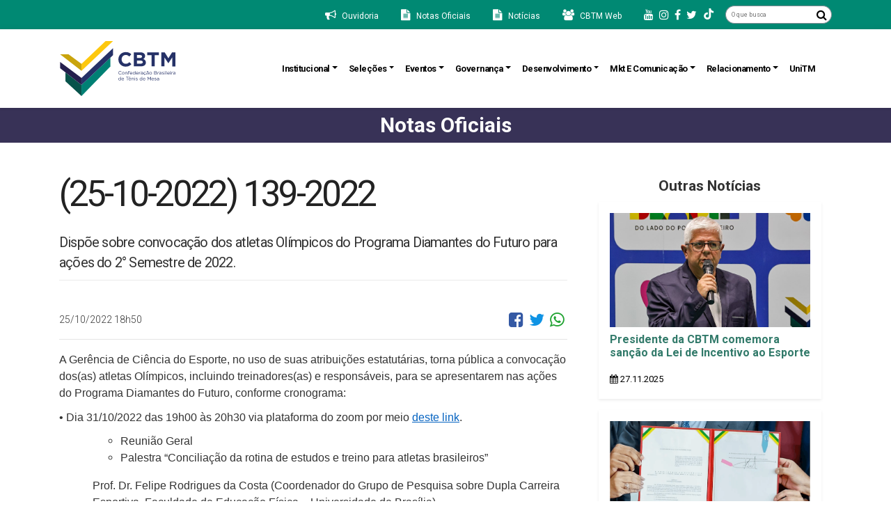

--- FILE ---
content_type: text/html; charset=utf-8
request_url: https://cbtm.org.br/noticia/detalhe/99475/25-10-2022-139-2022
body_size: 20270
content:
<!DOCTYPE html>
<html>
<head>

<meta charset="utf-8" />
<meta name="viewport" content="width=device-width, initial-scale=1.0">
<meta http-equiv="Content-Type" content="text/html; charset=UTF-8" />
<title>(25-10-2022) 139-2022 - Confederação Brasileira de Tênis de Mesa</title><meta content="Confederação Brasileira de Tênis de Mesa" property="og:site_name" /><meta content="(25-10-2022) 139-2022 - Confederação Brasileira de Tênis de Mesa" property="og:title" /><meta content="Dispõe sobre convocação dos atletas Olímpicos do Programa Diamantes do Futuro para ações do 2° Semestre de 2022." name="description" /><meta content="Dispõe sobre convocação dos atletas Olímpicos do Programa Diamantes do Futuro para ações do 2° Semestre de 2022." property="og:description" /><meta content="https://cbtm.org.br/noticia/detalhe/99475/25-10-2022-139-2022" property="og:url" /><link href="https://cbtm.org.br/noticia/detalhe/99475/25-10-2022-139-2022" rel="canonical" />
<link rel="stylesheet" href="https://fonts.googleapis.com/icon?family=Material+Icons" />
<link rel="stylesheet" type="text/css" href="https://fonts.googleapis.com/css?family=Roboto:300,400,500,700" />
<link rel="stylesheet" href="https://maxcdn.bootstrapcdn.com/font-awesome/latest/css/font-awesome.min.css" />
<link rel="shortcut icon" href="/Content/imagens/favicon.ico" />
<link href="//maxcdn.bootstrapcdn.com/bootstrap/4.0.0/css/bootstrap.min.css" rel="stylesheet" id="bootstrap-css">
<script src="//maxcdn.bootstrapcdn.com/bootstrap/4.0.0/js/bootstrap.min.js"></script>
<script src="//code.jquery.com/jquery-1.11.1.min.js"></script>
<script data-account="7X3G9m12Eo" src="https://cdn.userway.org/widget.js"></script>
<link href="/content/styles?v=aJd5sO6XtxqgflbE54LLG78uyfeZGdLdr6846K06q881" rel="stylesheet"/>



<script data-ad-client="ca-pub-1794615587771405" async src="https://pagead2.googlesyndication.com/pagead/js/adsbygoogle.js"></script>

<!-- Global site tag (gtag.js) - Google Analytics -->
<script async src="https://www.googletagmanager.com/gtag/js?id=UA-115126919-1"></script>
<script>
    window.dataLayer = window.dataLayer || [];
    function gtag() { dataLayer.push(arguments); }
    gtag('js', new Date());
    gtag('config', 'UA-115126919-1');
</script>
<!-- Google Tag Manager -->
<script>
    (function (w, d, s, l, i) {
        w[l] = w[l] || []; w[l].push({
            'gtm.start':
                new Date().getTime(), event: 'gtm.js'
        }); var f = d.getElementsByTagName(s)[0],
            j = d.createElement(s), dl = l != 'dataLayer' ? '&l=' + l : ''; j.async = true; j.src =
                'https://www.googletagmanager.com/gtm.js?id=' + i + dl; f.parentNode.insertBefore(j, f);
    })(window, document, 'script', 'dataLayer', 'GTM-KLSNGZ8');</script>
<!-- End Google Tag Manager -->
<!-- Quantcast Choice. Consent Manager Tag v2.0 (for TCF 2.0) -->
<script type="text/javascript" async="true">
    (function () {
        var host = 'www.themoneytizer.com';
        var element = document.createElement('script');
        var firstScript = document.getElementsByTagName('script')[0];
        var url = 'https://quantcast.mgr.consensu.org'
            .concat('/choice/', '6Fv0cGNfc_bw8', '/', host, '/choice.js');
        var uspTries = 0;
        var uspTriesLimit = 3;
        element.async = true;
        element.type = 'text/javascript';
        element.src = url;

        firstScript.parentNode.insertBefore(element, firstScript);

        function makeStub() {
            var TCF_LOCATOR_NAME = '__tcfapiLocator';
            var queue = [];
            var win = window;
            var cmpFrame;

            function addFrame() {
                var doc = win.document;
                var otherCMP = !!(win.frames[TCF_LOCATOR_NAME]);

                if (!otherCMP) {
                    if (doc.body) {
                        var iframe = doc.createElement('iframe');

                        iframe.style.cssText = 'display:none';
                        iframe.name = TCF_LOCATOR_NAME;
                        doc.body.appendChild(iframe);
                    } else {
                        setTimeout(addFrame, 5);
                    }
                }
                return !otherCMP;
            }

            function tcfAPIHandler() {
                var gdprApplies;
                var args = arguments;

                if (!args.length) {
                    return queue;
                } else if (args[0] === 'setGdprApplies') {
                    if (
                        args.length > 3 &&
                        args[2] === 2 &&
                        typeof args[3] === 'boolean'
                    ) {
                        gdprApplies = args[3];
                        if (typeof args[2] === 'function') {
                            args[2]('set', true);
                        }
                    }
                } else if (args[0] === 'ping') {
                    var retr = {
                        gdprApplies: gdprApplies,
                        cmpLoaded: false,
                        cmpStatus: 'stub'
                    };

                    if (typeof args[2] === 'function') {
                        args[2](retr);
                    }
                } else {
                    queue.push(args);
                }
            }

            function postMessageEventHandler(event) {
                var msgIsString = typeof event.data === 'string';
                var json = {};

                try {
                    if (msgIsString) {
                        json = JSON.parse(event.data);
                    } else {
                        json = event.data;
                    }
                } catch (ignore) { }

                var payload = json.__tcfapiCall;

                if (payload) {
                    window.__tcfapi(
                        payload.command,
                        payload.version,
                        function (retValue, success) {
                            var returnMsg = {
                                __tcfapiReturn: {
                                    returnValue: retValue,
                                    success: success,
                                    callId: payload.callId
                                }
                            };
                            if (msgIsString) {
                                returnMsg = JSON.stringify(returnMsg);
                            }
                            event.source.postMessage(returnMsg, '*');
                        },
                        payload.parameter
                    );
                }
            }

            while (win) {
                try {
                    if (win.frames[TCF_LOCATOR_NAME]) {
                        cmpFrame = win;
                        break;
                    }
                } catch (ignore) { }

                if (win === window.top) {
                    break;
                }
                win = win.parent;
            }
            if (!cmpFrame) {
                addFrame();
                win.__tcfapi = tcfAPIHandler;
                win.addEventListener('message', postMessageEventHandler, false);
            }
        };

        if (typeof module !== 'undefined') {
            module.exports = makeStub;
        } else {
            makeStub();
        }

        var uspStubFunction = function () {
            var arg = arguments;
            if (typeof window.__uspapi !== uspStubFunction) {
                setTimeout(function () {
                    if (typeof window.__uspapi !== 'undefined') {
                        window.__uspapi.apply(window.__uspapi, arg);
                    }
                }, 500);
            }
        };

        var checkIfUspIsReady = function () {
            uspTries++;
            if (window.__uspapi === uspStubFunction && uspTries < uspTriesLimit) {
                console.warn('USP is not accessible');
            } else {
                clearInterval(uspInterval);
            }
        };

        if (typeof window.__uspapi === 'undefined') {
            window.__uspapi = uspStubFunction;
            var uspInterval = setInterval(checkIfUspIsReady, 6000);
        }
    })();
</script>
<!-- End Quantcast Choice. Consent Manager Tag v2.0 (for TCF 2.0) -->
<script src="/bundles/modernizr?v=inCVuEFe6J4Q07A0AcRsbJic_UE5MwpRMNGcOtk94TE1"></script>

<script src="/bundles/jquery?v=DilzeZuJxdbQsfc_JOwsWB4VFDhTPM73urYeggaKdL81"></script>

<script src="/bundles/jqueryval?v=WhRmI8vUVF186UwYB1zRP7-DwJzqpKlt0JksOBJvolw1"></script>

<script src="/bundles/scripts?v=nj9uCuldjmE5NCBvkQYEezu97SQF-YD9Nxf3eyZJuo81"></script>


</head>

<body>
    <div id="fb-root"></div>
    <script async defer crossorigin="anonymous" src="https://connect.facebook.net/pt_BR/sdk.js#xfbml=1&version=v6.0&appId=685719755248583&autoLogAppEvents=1"></script>

<div class="w-100 topo">
    <div class="container">
        <div class="row d-sm-none">
            <div class="col-24 py-2 ">
                <div class="d-flex justify-content-center  align-items-center">
                    <i class="fa fa-bullhorn m-1 d-sm-none" aria-hidden="true"><a href="https://etica.resguarda.com/cbtm/br_pt.html" target="_blank"><span class="ml-2 mr-4">Ouvidoria</span></a></i>
                    <i class="fa fa-users m-1 d-sm-none" aria-hidden="true"><a href="http://app.cbtm.org.br/UI/Login/Login" target="_blank"><span class="ml-2 mr-4">CBTM Web</span></a></i>
                </div>
            </div>
        </div>
        <div class="row">
            <div class="col-24 py-2 ">
                <div class="d-flex justify-content-center justify-content-sm-end align-items-center">
                    <i class="fa fa-bullhorn m-1 d-none d-sm-block" aria-hidden="true"><a href="https://etica.resguarda.com/cbtm/br_pt.html" target="_blank"><span class="ml-2 mr-4">Ouvidoria</span></a></i>
                    <i class="fa fa-file-text m-1 d-none d-sm-block" aria-hidden="true"><a href="/noticia/categoria/2"><span class="ml-2 mr-4">Notas Oficiais</span></a></i>
                    <i class="fa fa-file-text m-1 d-none d-sm-block" aria-hidden="true"><a href="/noticia/categoria/1"><span class="ml-2 mr-4">Notícias</span></a></i>
                    <i class="fa fa-users m-1 d-none d-sm-block" aria-hidden="true"><a href="http://app.cbtm.org.br/UI/Login/Login" target="_blank"><span class="ml-2 mr-4">CBTM Web</span></a></i>
                    
                    <a href="https://www.youtube.com/channel/UCcoQoPpepl68Z8hpY1OrNyg" target="_blank" class=""><i class="fa fa-youtube m-1" aria-hidden="true"></i></a>
                    <a href="https://www.instagram.com/cbtm/" target="_blank" class=""><i class="fa fa-instagram m-1" aria-hidden="true"></i></a>
                    <a href="https://www.facebook.com/cbtenisdemesa/" target="_blank" class=""><i class="fa fa-facebook-f m-1" aria-hidden="true"></i></a>
                    <a href="https://twitter.com/CBTM_TM" target="_blank" class=""><i class="fa fa-twitter m-1" aria-hidden="true"></i></a>
                    <a href="https://br.linkedin.com/company/cbtm" target="_blank" class=""><i class="fab fa-linkedin-in" aria-hidden="true"></i></a>
                    
                    <a href="https://www.tiktok.com/@cbtenisdemesa?lang=pt-BR" target="_blank" class=""><img src="/Content/imagens/tiktok.png" style="margin-left: 6px;margin-bottom: 3px;" /></a>
                    <form class="form-inline ml-md-3" id="searchbar" action="/home/pesquisa">
                        <input type="search" name="valor" id="s" class="form-control-pesquisa px-2 border-right-0 border border-secondary" placeholder="O que busca" aria-label="O que busca">
                        <button type="submit" class="fa fa-search border-left-0 border border-secondary botao_OquBusca"></button>
                    </form>

                </div>
            </div>
        </div>
    </div>
</div>

<div class="topo-inferior">
    <nav class="navbar navbar-expand-lg navbar-light bg-white py-3 shadow-sm"> 
        <div class="container">
            <a class="mr-2" style="width: 168px; height: 81px;" href="/home/index"><img style="width: 100%; height: 100%; object-fit: contain;" src="/Content/imagens/logo-site-cbtm.svg" /></a>

            <button type="button" data-toggle="collapse" data-target="#navbarContent" aria-controls="navbars" aria-expanded="false" aria-label="Toggle navigation" class="navbar-toggler">
                <span class="navbar-toggler-icon"></span>
            </button>

            <div id="navbarContent" class="collapse navbar-collapse">
                <ul class="navbar-nav ml-auto">
                    <!-- Level one dropdown -->
                    <li class="nav-item" style="position:relative">
                        <a id="dropdownMenu1" href="#" data-toggle="dropdown" aria-haspopup="true" aria-expanded="false" class="nav-link dropdown-toggle font-weight-bold text-capitalize titulo_Navbar">Institucional</a>
                        <ul aria-labelledby="dropdownMenu1" class="dropdown-menu border-0 shadow">
                            <li class="dropdown-item"> <a href="/conteudo/detalhe/1">Quem Somos</a></li>
                            <li class="dropdown-item"> <a href="/conteudo/detalhe/2">Miss&#227;o, Vis&#227;o e Valores</a></li>
                            <li class="dropdown-item"> <a target="_blank" href="https://static.blocks-cms.com/cbtm/upload/download/7809b59faaf14083adc3a4a389506466.pdf">Guia do Tênis de Mesa</a></li>
                            <li class="dropdown-item"><a href="/federacao/ligas">Federa&#231;&#245;es Estaduais</a></li>
                            <li class="dropdown-item"><a href="/federacao/index/1">Clubes Federados</a></li>
                            <li class="dropdown-item"><a href="/federacao/index/2">Ligas Regionais</a></li>
                            <li class="dropdown-item"><a href="https://www.cbtm.org.br/upload/download/058c090567074cc399708ae4621d4e78.pdf" target="_blank">Manual de Gestão</a></li>
                            <li class="dropdown-item"><a href="/conteudo/detalhe/39">Membros Honor&#225;rios</a></li>                        
                            <!-- Level two dropdown-->
                            <li class="dropdown-submenu">
                                <a id="dropdownMenu2" href="#" role="button" data-toggle="dropdown" aria-haspopup="true" aria-expanded="false" class="dropdown-item dropdown-toggle">Histórico</a>
                                <ul aria-labelledby="dropdownMenu2" class="dropdown-menu border-0 shadow">
                                    <li class="dropdown-item"><a href="/conteudo/detalhe/3">Hist&#243;rico Brasil</a></li>
                                    <li class="dropdown-item"><a href="/conteudo/detalhe/4">Linha do Tempo Brasil</a></li>
                                    <li class="dropdown-item"><a href="/conteudo/detalhe/5">Hist&#243;rico do T&#234;nis de Mesa</a></li>
                                    <li class="dropdown-item"><a href="/conteudo/detalhe/6">Linha do Tempo do T&#234;nis de Mesa</a></li>
                                    <li class="dropdown-item"><a href="/conteudo/detalhe/7">Galeria de Presidentes da CBTM</a></li>
                                </ul>
                            </li>
                            <li class="dropdown-submenu">
                                <a id="dropdownMenu3" href="#" role="button" data-toggle="dropdown" aria-haspopup="true" aria-expanded="false" class="dropdown-item dropdown-toggle">Estrutura Organizacional</a>
                                <ul aria-labelledby="dropdownMenu3" class="dropdown-menu border-0 shadow">
                                    <li class="dropdown-item"><a href="/conteudo/detalhe/8">Organograma</a> </li>
                                    <li class="dropdown-item"><a href="/conteudo/detalhe/9">Comit&#234; Executivo</a> </li>
                                    <li class="dropdown-item"><a href="/conteudo/detalhe/89">Comit&#234; Cient&#237;fico</a> </li>
                                    <li class="dropdown-item"><a href="/conteudo/detalhe/10">Conselho de Administra&#231;&#227;o</a> </li>
                                    <li class="dropdown-item"><a href="/conteudo/detalhe/11">Conselho Fiscal</a> </li>
                                    <li class="dropdown-item"><a href="/conteudo/detalhe/12">Conselho de &#201;tica</a> </li>
                                    <li class="dropdown-item"><a href="/conteudo/detalhe/13">Comiss&#227;o de Atletas</a> </li>
                                    <li class="dropdown-item"><a href="/conteudo/detalhe/14">Comiss&#227;o de T&#233;cnicos</a> </li>
                                    <li class="dropdown-item"><a href="/conteudo/detalhe/15">Comiss&#227;o de &#193;rbitros</a> </li>
                                    <li class="dropdown-item"><a href="/conteudo/detalhe/16">Comiss&#227;o de Clubes</a> </li>
                                    <li class="dropdown-item"><a href="/conteudo/detalhe/17">Colaboradores</a> </li>
                                </ul>
                            </li>
                            
                            <!-- End Level two -->
                        </ul>
                    </li>
                    <!-- End Level one -->

                    <li class="nav-item" style="position:relative">
                        <a id="dropdownMenu1" href="#" data-toggle="dropdown" aria-haspopup="true" aria-expanded="false" class="nav-link dropdown-toggle font-weight-bold text-capitalize titulo_Navbar">Seleções</a>
                        <ul aria-labelledby="dropdownMenu1" class="dropdown-menu border-0 shadow">
                            <!-- Level two dropdown-->
                            <li class="dropdown-submenu">
                                <a id="dropdownMenu2" href="#" role="button" data-toggle="dropdown" aria-haspopup="true" aria-expanded="false" class="dropdown-item dropdown-toggle">Seleção Olímpica</a>
                                <ul aria-labelledby="dropdownMenu2" class="dropdown-menu border-0 shadow">
                                    <li class="dropdown-item"><a href="/selecao/lista/1">Atletas</a></li>
                                    
                                    
                                    <li class="dropdown-item"> <a href="/conteudo/detalhe/52">Comiss&#227;o T&#233;cnica</a></li>
                                    
                                </ul>
                            </li>
                            <li class="dropdown-submenu">
                                <a id="dropdownMenu3" href="#" role="button" data-toggle="dropdown" aria-haspopup="true" aria-expanded="false" class="dropdown-item dropdown-toggle">Seleção Paralímpica</a>
                                <ul aria-labelledby="dropdownMenu3" class="dropdown-menu border-0 shadow">
                                    <li class="dropdown-item"><a href="/selecao/lista/2">Atletas</a></li>
                                    
                                    
                                    <li class="dropdown-item"> <a href="/conteudo/detalhe/53">Comiss&#227;o T&#233;cnica</a></li>
                                    <li class="dropdown-item"> <a href="/conteudo/detalhe/56">Centro de Treinamento</a></li>
                                </ul>
                            </li>

                            
                            <li class="dropdown-item"> <a href="/selecao/lista/3">&#205;dolos Nacionais</a></li>
                            <!-- End Level two -->
                        </ul>
                    </li>

                    <li class="nav-item" style="position:relative">
                        <a id="dropdownMenu1" href="#" data-toggle="dropdown" aria-haspopup="true" aria-expanded="false" class="nav-link dropdown-toggle font-weight-bold text-capitalize titulo_Navbar">Eventos</a>
                        <ul aria-labelledby="dropdownMenu1" class="dropdown-menu border-0 shadow">
                            <!-- Level two dropdown-->
                            <li class="dropdown-item"> <a href="/conteudo/detalhe/18">Organiza&#231;&#227;o</a></li>
                            <li class="dropdown-submenu">
                                <a id="dropdownMenu2" href="#" role="button" data-toggle="dropdown" aria-haspopup="true" aria-expanded="false" class="dropdown-item dropdown-toggle">Calendário</a>
                                <ul aria-labelledby="dropdownMenu2" class="dropdown-menu border-0 shadow">
                                    <li class="dropdown-item"><a href="/evento/categoria/2">Nacional</a></li>
                                    <li class="dropdown-item"><a href="/evento/categoria/3">Estadual e Regional</a></li>
                                    <li class="dropdown-item"><a href="https://www.ittf.com/2025-events-calendar/" target="_blank">ITTF</a></li>
                                    
                                    
                                </ul>
                            </li>

                            <li class="dropdown-item"><a href="/ranking/index">Ranking e Rating</a></li>

                            <li class="dropdown-submenu">
                                <a id="dropdownMenuArbitragem" href="#" role="button" data-toggle="dropdown" aria-haspopup="true" aria-expanded="false" class="dropdown-item dropdown-toggle">Arbitragem</a>
                                <ul aria-labelledby="dropdownMenuArbitragem" class="dropdown-menu border-0 shadow">
                                    <li class="dropdown-item"><a href="/download/categoria/24">Documentos</a></li>
                                    <li class="dropdown-item"><a href="https://static.blocks-cms.com/cbtm/upload/download/bb2e83cc5da642739804117ec4f7f083.pdf" target="_blank">Quadro de Arbitragem</a></li>
                                </ul>
                            </li>
                            <li class="dropdown-item"><a href="https://static.blocks-cms.com/cbtm/upload/download/4818cbc0a2284ed185fb99574bc3d406.pdf" target="_blank">Tabela de Taxas</a></li>
                            <li class="dropdown-item"><a href="https://static.blocks-cms.com/cbtm/upload/download/2ff91b5ab05e42408b621f6f027720ea.pdf" target="_blank">Regulamento Geral</a></li>
                            <li class="dropdown-item"><a href="https://static.blocks-cms.com/cbtm/upload/download/7a58d6897f6f4811bf465c5e6d425648.pdf" target="_blank">Manual do Tênis de Mesa Brasil</a></li>

                            
                            <!-- End Level two -->
                        </ul>
                    </li>

                    <li class="nav-item" style="position:relative">
                        <a id="dropdownMenu1" href="#" data-toggle="dropdown" aria-haspopup="true" aria-expanded="false" class="nav-link dropdown-toggle font-weight-bold text-capitalize titulo_Navbar">Governança</a>
                        <ul aria-labelledby="dropdownMenu1" class="dropdown-menu border-0 shadow">
                            <!-- Level two dropdown-->
                            
                            <li class="dropdown-item"><a href="https://static.blocks-cms.com/cbtm/upload/download/9967c77511b045a4925aa45704edd04d.pdf" target="_blank">Estatuto Registrado 2024</a></li>
                            <li class="dropdown-submenu">
                                <a id="dropdownMenu2" href="#" role="button" data-toggle="dropdown" aria-haspopup="true" aria-expanded="false" class="dropdown-item dropdown-toggle">Documentos</a>
                                <ul aria-labelledby="dropdownMenu2" class="dropdown-menu border-0 shadow">
                                    <li class="dropdown-item"><a href="/download/subcategoria/2">Atas</a></li>
                                    <li class="dropdown-item"><a href="/download/subcategoria/5">Balan&#231;os Financeiros</a></li>
                                    <li class="dropdown-item"><a href="/download/subcategoria/25">Bolsa Atleta</a></li>
                                    <li class="dropdown-item"><a href="/download/subcategoria/6">Cargos e Sal&#225;rios</a></li>
                                    <li class="dropdown-item"><a href="/download/categoria/10">Certid&#245;es</a></li>
                                    <li class="dropdown-item"><a href="/download/subcategoria/23">Certid&#245;es de Regularidade das Federa&#231;&#245;es</a></li>
                                    <li class="dropdown-item"><a href="/download/subcategoria/7">Conv&#234;nios P&#250;blicos</a></li>
                                    <li class="dropdown-item"><a href="/download/categoria/26">Crit&#233;rios</a></li>
                                    <li class="dropdown-item"><a href="/download/categoria/8">Modelos de Documentos</a></li>
                                    <li class="dropdown-item"><a href="/download/subcategoria/3">Normas e Regulamentos</a></li>
                                    <li class="dropdown-item"><a href="/download/categoria/9">Processos e Procedimentos</a></li>
                                    <li class="dropdown-item"><a href="/download/categoria/4">Relat&#243;rio de Atividades</a></li>
                                </ul>
                            </li>
                            <li class="dropdown-submenu">
                            <li class="dropdown-item"><a href="/download/subcategoria/22">Conselho de &#233;tica</a></li>
                    </li>
                            <li class="dropdown-submenu">
                                <a id="dropdownMenu3" href="#" role="button" data-toggle="dropdown" aria-haspopup="true" aria-expanded="false" class="dropdown-item dropdown-toggle">Licitações e Contratos</a>
                                <ul aria-labelledby="dropdownMenu3" class="dropdown-menu border-0 shadow">
                                    <li class="dropdown-item"><a href="/licitacao/index">Licita&#231;&#245;es</a></li>
                                    <li class="dropdown-item"><a href="/download/contratos">Contratos</a></li>
                                </ul>
                            </li>
                            <li class="dropdown-submenu">
                                <a id="dropdownMenu4" href="#" role="button" data-toggle="dropdown" aria-haspopup="true" aria-expanded="false" class="dropdown-item dropdown-toggle">Planejamento</a>
                                <ul aria-labelledby="dropdownMenu4" class="dropdown-menu border-0 shadow">
                                    <li class="dropdown-item"><a href="/conteudo/detalhe/19">Planejamentos Estrat&#233;gico</a></li>
                                    <li class="dropdown-item"><a href="https://static.blocks-cms.com/cbtm/upload/download/a4d355779ce0492580eb2dac5add103a.pdf">Previsão Orçamentária Anual</a></li>
                                    
                                </ul>
                            </li>

                            <li> <a class="dropdown-item" href="https://app.powerbi.com/view?r=eyJrIjoiYzhmYjkwMTgtNzFhNC00ZGIzLWI2MTEtNTU1ODAyNDMwODcyIiwidCI6IjQyNmFmYjc4LWViMzctNGU2NS1iNmVkLWI0YzY4ZjFhNDQzYiJ9" target="_blank">Relatório de Bolsas</a></li>
                            <li> <a class="dropdown-item" href="/download/documentos/15">STJD</a></li>
                            <!-- End Level two -->
                        </ul>
                    </li>

                    <li class="nav-item" style="position:relative">
                        <a id="dropdownMenu1" href="#" data-toggle="dropdown" aria-haspopup="true" aria-expanded="false" class="nav-link dropdown-toggle font-weight-bold text-capitalize titulo_Navbar">Desenvolvimento</a>
                        <ul aria-labelledby="dropdownMenu1" class="dropdown-menu border-0 shadow">
                            <!-- Level two dropdown-->
                            
                            

                            
                            
                            <li class="dropdown-item"><a href="/conteudo/detalhe/86">Certifica&#231;&#245;es</a></li>
                            <li class="dropdown-item"><a href="/conteudo/detalhe/80">Diamantes do Futuro</a></li>
                            <li class="dropdown-item"><a href="/conteudo/detalhe/81">Polo de Desenvolvimento Regional</a></li>


                            <!-- End Level two -->
                        </ul>
                    </li>


                    <li class="nav-item" style="position:relative">
                        <a id="dropdownMenu1" href="#" data-toggle="dropdown" aria-haspopup="true" aria-expanded="false" class="nav-link dropdown-toggle font-weight-bold text-capitalize titulo_Navbar">Mkt e Comunicação</a>
                        <ul aria-labelledby="dropdownMenu1" class="dropdown-menu border-0 shadow">
                            <!-- Level two dropdown-->
                            
                            <li class="dropdown-item"> <a href="/conteudo/detalhe/38">Patroc&#237;nio</a></li>
                            <li> <a class="dropdown-item" href="https://www.youtube.com/c/TMdoBrasil" target="_blank">Canal CBTM</a></li>
                            
                            <li class="dropdown-item"> <a href="/conteudo/detalhe/85">Oportunidades</a></li>
                            <li class="dropdown-submenu">
                                <a id="dropdownMenu3" href="#" role="button" data-toggle="dropdown" aria-haspopup="true" aria-expanded="false" class="dropdown-item dropdown-toggle">Licenciamento </a>
                                <ul aria-labelledby="dropdownMenu3" class="dropdown-menu border-0 shadow">
                                    <li class="dropdown-item"><a href="https://tt-robot-by-cbtm.lojaintegrada.com.br/" target="_blank">TT-Robot</a></li>
                                    <li class="dropdown-item"><a href="https://www.kameleonbags.com/cbtm-tenis-de-mesa" target="_blank">Malas</a></li>
                                </ul>
                            </li>
                            <li class="dropdown-item"><a href="https://lp.rlkpro.com/l/gpMLd0ABF1157" target="_blank">Arena Ping-Pong</a></li>
                            <li class="dropdown-item"><a href="/noticia/categoria/1">Not&#237;cias</a></li>
                            <li class="dropdown-item"><a href="/conteudo/detalhe/78">Imprensa</a></li>
                            <li class="dropdown-item"><a href="/conteudo/detalhe/62">Marca</a></li>
                            <li class="dropdown-submenu pull-left">
                                <a id="dropdownMenu4" href="#" role="button" data-toggle="dropdown" aria-haspopup="true" aria-expanded="false" class="dropdown-item dropdown-toggle">Redes Sociais</a>
                                <ul aria-labelledby="dropdownMenu4" class="dropdown-menu border-0 shadow">
                                    <li><a class="dropdown-item" href="https://www.linkedin.com/company/cbtm" target="_blank">Linkedin</a></li>
                                    <li><a class="dropdown-item" href="https://www.youtube.com/channel/UCcoQoPpepl68Z8hpY1OrNyg" target="_blank">Youtube</a></li>
                                    <li><a class="dropdown-item" href="https://twitter.com/CBTM_TM" target="_blank">Twitter</a></li>
                                    <li><a class="dropdown-item" href="https://www.facebook.com/cbtenisdemesa/" target="_blank">Facebook</a></li>
                                    <li><a class="dropdown-item" href="https://www.instagram.com/cbtm/" target="_blank">Instagram</a></li>
                                    <li><a class="dropdown-item" href="https://www.flickr.com/photos/cbtm/" target="_blank">Flickr</a></li>
                                    <li><a class="dropdown-item" href="https://www.tiktok.com/@cbtenisdemesa" target="_blank">TikTok</a></li>
                                </ul>
                            </li>                        
                            <!-- End Level two -->
                        </ul>
                    </li>



                    <li class="nav-item" style="position:relative">
                        <a id="dropdownMenu1" href="#" data-toggle="dropdown" aria-haspopup="true" aria-expanded="false" class="nav-link dropdown-toggle font-weight-bold text-capitalize titulo_Navbar">Relacionamento</a>
                        <ul aria-labelledby="dropdownMenu1" class="dropdown-menu border-0 shadow">
                            <!-- Level two dropdown-->
                            <li><a class="dropdown-item" href="https://www.resguarda.com/CBTM" target="_blank">Ouvidoria</a></li>
                            <li class="dropdown-item"><a href="/conteudo/detalhe/88">Fale Conosco</a></li>
                            <li class="dropdown-item"><a href="/faq/glossario">Gloss&#225;rio</a></li>
                            <li class="dropdown-item"><a href="/faq/index">FAQ</a></li>
                            <li class="dropdown-submenu pull-left">
                                <a id="dropdownMenu3" href="#" role="button" data-toggle="dropdown" aria-haspopup="true" aria-expanded="false" class="dropdown-item dropdown-toggle">Área de Filiados</a>
                                <ul aria-labelledby="dropdownMenu3" class="dropdown-menu border-0 shadow">
                                    
                                    <li class="dropdown-item"><a href="/login/index">Filie-se</a></li>
                                    <li class="dropdown-item"><a href="/download/categoria/18?titulo=Documentos">Taxas</a></li>
                                </ul>
                            </li>
                            
                            <li class="dropdown-item"><a href="/cadastro-fornecedores">Seja um Fornecedor</a></li>
                            <li class="dropdown-item"><a href="/conteudo/detalhe/21">Projetos Incentivados</a></li>
                            <li class="dropdown-item"><a href="/noticia/categoria/2">Notas Oficiais</a></li>
                            <li class="dropdown-item"><a href="/trabalheconosco/index">Trabalhe Conosco</a></li>
                            
                            <!-- End Level two -->
                        </ul>
                    </li>

                    <li class="nav-item" style="position:relative">
                        <a target="_blank" href="https://unitm.cbtm.org.br/" class="nav-link font-weight-bold text-capitalize titulo_Navbar pr-4">UniTM</a>
                    </li>

                </ul>
            </div>
        </div>
    </nav>
</div>

<script>
    $('.multi-level-dropdown .dropdown-submenu > a').on("mouseenter", function (e) {
        var submenu = $(this);
        $('.multi-level-dropdown .dropdown-submenu .dropdown-menu').removeClass('show');
        submenu.next('.dropdown-menu').addClass('show');
        e.stopPropagation();
    });

    $('.multi-level-dropdown .dropdown').on("hidden.bs.dropdown", function () {
        // hide any open menus when parent closes
        $('.multi-level-dropdown .dropdown-menu.show').removeClass('show');
    });

    $('.dropdown-menu a').click(function (e) {
        e.stopPropagation();
    })
</script>

    

    



    
<div class="pagina-titulo-container">
    <div class="container">
        <div class="row">
            <div class="col-md-24">
                    <h1 class="text-center">Notas Oficiais</h1>
            </div>
        </div>
    </div>
</div>

<div class="container">
    <div class="row mb-5">

        <div class="noticia-detalhe col-lg-16 mt-5">

            <h2 class="detalhe-titulo-noticia">(25-10-2022) 139-2022</h2>



                <div class="detalhe-titulo-container">
        <h2></h2>
            <h3 class="text-left">Disp&#245;e sobre convoca&#231;&#227;o dos atletas Ol&#237;mpicos do Programa Diamantes do Futuro para a&#231;&#245;es do 2&#176; Semestre de 2022.</h3>
    </div>


                <img class="img-fluid w-100" src="" />


            <div class="row">
                <div class="col-md-18 col-12">

                    <p style="font-size:14px">25/10/2022 18h50</p>
                </div>
                <div class="col-md-6 col-12 d-flex justify-content-end">



                    <a href="https://www.facebook.com/sharer/sharer.php?u=https://www.cbtm.org.br//noticia/detalhe/99475/25-10-2022-139-2022" class="fb-xfbml-parse-ignore"><i style="color:#3459a4;font-size:24px !important" class="px-1 fa fa-facebook-square fa-2x"></i></a>
                    <a href="http://twitter.com/share?text=(25-10-2022) 139-2022;url=https://www.cbtm.org.br//noticia/detalhe/99475/25-10-2022-139-2022" title="Compartilhar via Twitter" target="_blank"><i style="color:#0f93e4;font-size:24px !important" class="px-1 fa fa-twitter fa-2x"></i></a>
                    <a href="https://api.whatsapp.com/send?text=(25-10-2022) 139-2022 | https://www.cbtm.org.br//noticia/detalhe/99475/25-10-2022-139-2022" title="Compartilhar no Whatsapp" target="_blank"><i style="color:#21a332;font-size:24px !important" class="px-1 fa fa-whatsapp fa-2x"></i></a>

                    
                </div>
            </div>
            <hr class="mt-0" />

            <p style="color:#333333"><p style="margin: 0cm 0cm 8pt;"><span style="font-size:11pt"><span style="background:white"><span style="line-height:107%"><span style="font-family:Calibri,sans-serif"><span style="font-size:12.0pt"><span style="line-height:107%"><span style="color:#333333">A <b>Gerência de Ciência do Esporte</b>, no uso de suas atribuições estatutárias, torna pública a convocação dos(as) atletas Olímpicos, incluindo treinadores(as) e responsáveis, para se apresentarem nas ações do Programa Diamantes do Futuro, conforme cronograma:</span></span></span></span></span></span></span></p>

<p style="margin: 0cm 0cm 8pt;"><span style="font-size:11pt"><span style="background:white"><span style="line-height:107%"><span style="font-family:Calibri,sans-serif"><span style="font-size:12.0pt"><span style="line-height:107%"><span style="color:#333333">• Dia 31/10/2022 das 19h00 às 20h30 via plataforma do zoom por meio </span></span></span><span style="color:black"><a href="https://us02web.zoom.us/j/87816800245" style="color:#0563c1; text-decoration:underline"><span style="font-size:12.0pt"><span style="line-height:107%">deste link</span></span></a></span><span style="font-size:12.0pt"><span style="line-height:107%"><span style="color:#333333">. &nbsp;</span></span></span></span></span></span></span></p>

<ul style="list-style-type:circle">
	<li style="margin: 0cm 0cm 0cm 36pt;"><span style="font-size:11pt"><span style="background:white"><span style="line-height:107%"><span style="font-family:Calibri,sans-serif"><span style="font-size:12.0pt"><span style="line-height:107%"><span style="font-family:&quot;Courier New&quot;"></span></span></span><span style="font-size:12.0pt"><span style="line-height:107%"><span style="color:#333333">Reunião Geral </span></span></span></span></span></span></span></li>
	<li style="margin: 0cm 0cm 0cm 36pt;"><span style="font-size:11pt"><span style="background:white"><span style="line-height:107%"><span style="font-family:Calibri,sans-serif"><span style="font-size:12.0pt"><span style="line-height:107%"><span style="font-family:&quot;Courier New&quot;"></span></span></span><span style="font-size:12.0pt"><span style="line-height:107%"><span style="color:#333333">Palestra “Conciliação da rotina de estudos e treino para atletas brasileiros” </span></span></span></span></span></span></span></li>
</ul>

<p style="margin: 0cm 0cm 8pt 36pt;"><span style="font-size:11pt"><span style="background:white"><span style="line-height:107%"><span style="font-family:Calibri,sans-serif"><span style="font-size:12.0pt"><span style="line-height:107%"><span style="color:#333333">Prof. Dr. Felipe Rodrigues da Costa (Coordenador do Grupo de Pesquisa sobre Dupla Carreira Esportiva, Faculdade de Educação Física – Universidade de Brasília)</span></span></span></span></span></span></span></p>

<p style="margin: 0cm 0cm 8pt;"><span style="font-size:11pt"><span style="background:white"><span style="line-height:107%"><span style="font-family:Calibri,sans-serif"><span style="font-size:12.0pt"><span style="line-height:107%"><span style="color:#333333">• De 07 a 25/11/2022 </span></span></span></span></span></span></span></p>

<ul style="list-style-type:circle">
	<li style="margin: 0cm 0cm 0cm 36pt;"><span style="font-size:11pt"><span style="background:white"><span style="line-height:107%"><span style="font-family:Calibri,sans-serif"><span style="font-size:12.0pt"><span style="line-height:107%"><span style="font-family:&quot;Courier New&quot;"></span></span></span><span style="font-size:12.0pt"><span style="line-height:107%"><span style="color:#333333">Período de Reuniões Específicas de Monitoramento</span></span></span></span></span></span></span></li>
</ul>

<p style="margin: 0cm 0cm 8pt 36pt;"><span style="font-size:11pt"><span style="background:white"><span style="line-height:107%"><span style="font-family:Calibri,sans-serif"><span style="font-size:12.0pt"><span style="line-height:107%"><span style="color:#333333">As reuniões serão previamente agendadas com os(as) treinadores(as) dos atletas, terão duração estimada de 60 a 90 min cada e ocorrerão de maneira online. </span></span></span></span></span></span></span></p>

<p style="margin: 0cm 0cm 8pt;"><span style="font-size:11pt"><span style="background:white"><span style="line-height:107%"><span style="font-family:Calibri,sans-serif"><span style="font-size:12.0pt"><span style="line-height:107%"><span style="color:#333333">• De 05 a 08/12/2022</span></span></span></span></span></span></span></p>

<ul style="list-style-type:circle">
	<li style="margin: 0cm 0cm 0cm 36pt;"><span style="font-size:11pt"><span style="background:white"><span style="line-height:107%"><span style="font-family:Calibri,sans-serif"><span style="font-size:12.0pt"><span style="line-height:107%"><span style="font-family:&quot;Courier New&quot;"></span></span></span><span style="font-size:12.0pt"><span style="line-height:107%"><span style="color:#333333">Período de Rotinas de Análise de Desempenho durante participação do(a) atleta no TMB Platinum Campeonato Brasileiro - Ciclo IV – 2022</span></span></span></span></span></span></span></li>
</ul>

<p style="margin: 0cm 0cm 8pt 36pt;"><span style="font-size:11pt"><span style="background:white"><span style="line-height:107%"><span style="font-family:Calibri,sans-serif"><span style="font-size:12.0pt"><span style="line-height:107%"><span style="color:#333333"></span></span></span></span></span></span></span></p>

<p style="margin: 0cm 0cm 8pt;"><span style="font-size:11pt"><span style="background:white"><span style="line-height:107%"><span style="font-family:Calibri,sans-serif"><b><span style="font-size:12.0pt"><span style="line-height:107%"><span style="color:#333333">1) DA ELEGIBILIDADE</span></span></span></b><span style="font-size:12.0pt"><span style="line-height:107%"><span style="color:#333333"></span></span></span></span></span></span></span></p>

<p style="margin: 0cm 0cm 8pt;"><span style="font-size:11pt"><span style="background:white"><span style="line-height:107%"><span style="font-family:Calibri,sans-serif"><span style="font-size:12.0pt"><span style="line-height:107%"><span style="color:#333333">São elegíveis de participação os(as) atletas, treinadores(as) e seus respectivos clubes, devidamente regularizados em termos de documentação e obrigações perante a Confederação Brasileira de Tênis de Mesa (CBTM) até o dia 28/10/2022.</span></span></span></span></span></span></span></p>

<p style="margin: 0cm 0cm 8pt;"><span style="font-size:11pt"><span style="background:white"><span style="line-height:107%"><span style="font-family:Calibri,sans-serif"><span style="font-size:12.0pt"><span style="line-height:107%"><span style="color:#333333"></span></span></span></span></span></span></span></p>

<p style="margin:0cm 0cm 8pt"><span style="font-size:11pt"><span style="background:white"><span style="line-height:107%"><span style="font-family:Calibri,sans-serif"><b><span style="font-size:12.0pt"><span style="line-height:107%"><span style="color:#333333">2) DA CONVOCAÇÃO TÉCNICA</span></span></span></b><span style="font-size:12.0pt"><span style="line-height:107%"><span style="color:#333333"></span></span></span></span></span></span></span></p>

<p style="margin:0cm 0cm 8pt"><span style="font-size:11pt"><span style="background:white"><span style="line-height:107%"><span style="font-family:Calibri,sans-serif"><span style="font-size:12.0pt"><span style="line-height:107%"><span style="color:#333333">A lista consolidada dos (as) atletas convocados segue listada abaixo.&nbsp;</span></span></span></span></span></span></span></p>

<table align="center" class="Table" style="width:457.2pt; background:white; border-collapse:collapse; border:solid windowtext 1.0pt" width="610">
	<tbody>
		<tr>
			<td style="border:solid windowtext 1.0pt; background:#002060; width:174.65pt; padding:0cm 5.4pt 0cm 5.4pt" width="233">
			<p align="center" style="text-align:center; margin:0cm 0cm 8pt"><span style="font-size:11pt"><span style="line-height:107%"><span style="font-family:Calibri,sans-serif"><b><span style="font-size:12.0pt"><span style="line-height:107%"><span style="color:white">Nome</span></span></span></b><span style="font-size:12.0pt"><span style="line-height:107%"><span style="color:#333333"></span></span></span></span></span></span></p>
			</td>
			<td style="border:solid windowtext 1.0pt; background:#002060; width:184.75pt; border-left:none; padding:0cm 5.4pt 0cm 5.4pt" width="246">
			<p align="center" style="text-align:center; margin:0cm 0cm 8pt"><span style="font-size:11pt"><span style="line-height:107%"><span style="font-family:Calibri,sans-serif"><b><span style="font-size:12.0pt"><span style="line-height:107%"><span style="color:white">Clube</span></span></span></b><span style="font-size:12.0pt"><span style="line-height:107%"><span style="color:#333333"></span></span></span></span></span></span></p>
			</td>
			<td style="border:solid windowtext 1.0pt; background:#002060; width:61.6pt; border-left:none; padding:0cm 5.4pt 0cm 5.4pt" width="82">
			<p align="center" style="text-align:center; margin:0cm 0cm 8pt"><span style="font-size:11pt"><span style="line-height:107%"><span style="font-family:Calibri,sans-serif"><b><span style="font-size:12.0pt"><span style="line-height:107%"><span style="color:white">Estado</span></span></span></b><span style="font-size:12.0pt"><span style="line-height:107%"><span style="color:#333333"></span></span></span></span></span></span></p>
			</td>
			<td style="border:solid windowtext 1.0pt; background:#002060; width:36.2pt; border-left:none; padding:0cm 5.4pt 0cm 5.4pt" width="48">
			<p align="center" style="text-align:center; margin:0cm 0cm 8pt"><span style="font-size:11pt"><span style="line-height:107%"><span style="font-family:Calibri,sans-serif"><b><span style="font-size:12.0pt"><span style="line-height:107%"><span style="color:white">Ano Base</span></span></span></b><span style="font-size:12.0pt"><span style="line-height:107%"><span style="color:#333333"></span></span></span></span></span></span></p>
			</td>
		</tr>
		<tr>
			<td style="border:solid windowtext 1.0pt; background:white; width:174.65pt; border-top:none; padding:0cm 5.4pt 0cm 5.4pt" valign="top" width="233">
			<ol>
				<li style="margin:0cm 0cm 8pt 36pt"><span style="font-size:11pt"><span style="line-height:107%"><span style="font-family:Calibri,sans-serif"><span style="font-size:12.0pt"><span style="line-height:107%"></span></span><span style="font-size:12.0pt"><span style="line-height:107%"><span style="color:#333333">Davi Koji Fujii</span></span></span></span></span></span></li>
			</ol>
			</td>
			<td style="border-bottom:solid windowtext 1.0pt; background:white; width:184.75pt; border-top:none; border-left:none; border-right:solid windowtext 1.0pt; padding:0cm 5.4pt 0cm 5.4pt" valign="top" width="246">
			<p style="margin:0cm 0cm 8pt"><span style="font-size:11pt"><span style="line-height:107%"><span style="font-family:Calibri,sans-serif"><span style="font-size:12.0pt"><span style="line-height:107%"><span style="color:#333333">ITAIM KEIKO / JJYAMADA</span></span></span></span></span></span></p>
			</td>
			<td style="border-bottom:solid windowtext 1.0pt; background:white; width:61.6pt; border-top:none; border-left:none; border-right:solid windowtext 1.0pt; padding:0cm 5.4pt 0cm 5.4pt" valign="top" width="82">
			<p style="margin:0cm 0cm 8pt"><span style="font-size:11pt"><span style="line-height:107%"><span style="font-family:Calibri,sans-serif"><span style="font-size:12.0pt"><span style="line-height:107%"><span style="color:#333333">SP</span></span></span></span></span></span></p>
			</td>
			<td style="border-bottom:solid windowtext 1.0pt; background:white; width:36.2pt; border-top:none; border-left:none; border-right:solid windowtext 1.0pt; padding:0cm 5.4pt 0cm 5.4pt" valign="top" width="48">
			<p style="margin:0cm 0cm 8pt"><span style="font-size:11pt"><span style="line-height:107%"><span style="font-family:Calibri,sans-serif"><span style="font-size:12.0pt"><span style="line-height:107%"><span style="color:#333333">2008</span></span></span></span></span></span></p>
			</td>
		</tr>
		<tr>
			<td style="border:solid windowtext 1.0pt; background:white; width:174.65pt; border-top:none; padding:0cm 5.4pt 0cm 5.4pt" valign="top" width="233">
			<ol start="2">
				<li style="margin:0cm 0cm 8pt 36pt"><span style="font-size:11pt"><span style="line-height:107%"><span style="font-family:Calibri,sans-serif"><span style="font-size:12.0pt"><span style="line-height:107%"></span></span><span style="font-size:12.0pt"><span style="line-height:107%"><span style="color:#333333">Felipe Faustino De Lara</span></span></span></span></span></span></li>
			</ol>
			</td>
			<td style="border-bottom:solid windowtext 1.0pt; background:white; width:184.75pt; border-top:none; border-left:none; border-right:solid windowtext 1.0pt; padding:0cm 5.4pt 0cm 5.4pt" valign="top" width="246">
			<p style="margin:0cm 0cm 8pt"><span style="font-size:11pt"><span style="line-height:107%"><span style="font-family:Calibri,sans-serif"><span style="font-size:12.0pt"><span style="line-height:107%"><span style="color:#333333">NIKKEI CURITIBA</span></span></span></span></span></span></p>
			</td>
			<td style="border-bottom:solid windowtext 1.0pt; background:white; width:61.6pt; border-top:none; border-left:none; border-right:solid windowtext 1.0pt; padding:0cm 5.4pt 0cm 5.4pt" valign="top" width="82">
			<p style="margin:0cm 0cm 8pt"><span style="font-size:11pt"><span style="line-height:107%"><span style="font-family:Calibri,sans-serif"><span style="font-size:12.0pt"><span style="line-height:107%"><span style="color:#333333">PR</span></span></span></span></span></span></p>
			</td>
			<td style="border-bottom:solid windowtext 1.0pt; background:white; width:36.2pt; border-top:none; border-left:none; border-right:solid windowtext 1.0pt; padding:0cm 5.4pt 0cm 5.4pt" valign="top" width="48">
			<p style="margin:0cm 0cm 8pt"><span style="font-size:11pt"><span style="line-height:107%"><span style="font-family:Calibri,sans-serif"><span style="font-size:12.0pt"><span style="line-height:107%"><span style="color:#333333">2008</span></span></span></span></span></span></p>
			</td>
		</tr>
		<tr>
			<td style="border:solid windowtext 1.0pt; background:white; width:174.65pt; border-top:none; padding:0cm 5.4pt 0cm 5.4pt" valign="top" width="233">
			<ol start="3">
				<li style="margin:0cm 0cm 8pt 36pt"><span style="font-size:11pt"><span style="line-height:107%"><span style="font-family:Calibri,sans-serif"><span style="font-size:12.0pt"><span style="line-height:107%"></span></span><span style="font-size:12.0pt"><span style="line-height:107%"><span style="color:#333333">Felipe Yoshihiro De Melo Okano</span></span></span></span></span></span></li>
			</ol>
			</td>
			<td style="border-bottom:solid windowtext 1.0pt; background:white; width:184.75pt; border-top:none; border-left:none; border-right:solid windowtext 1.0pt; padding:0cm 5.4pt 0cm 5.4pt" valign="top" width="246">
			<p style="margin:0cm 0cm 8pt"><span style="font-size:11pt"><span style="line-height:107%"><span style="font-family:Calibri,sans-serif"><span style="font-size:12.0pt"><span style="line-height:107%"><span style="color:#333333">CLUBE DE CAMPO DE PIRACICABA-CCP</span></span></span></span></span></span></p>
			</td>
			<td style="border-bottom:solid windowtext 1.0pt; background:white; width:61.6pt; border-top:none; border-left:none; border-right:solid windowtext 1.0pt; padding:0cm 5.4pt 0cm 5.4pt" valign="top" width="82">
			<p style="margin:0cm 0cm 8pt"><span style="font-size:11pt"><span style="line-height:107%"><span style="font-family:Calibri,sans-serif"><span style="font-size:12.0pt"><span style="line-height:107%"><span style="color:#333333">SP</span></span></span></span></span></span></p>
			</td>
			<td style="border-bottom:solid windowtext 1.0pt; background:white; width:36.2pt; border-top:none; border-left:none; border-right:solid windowtext 1.0pt; padding:0cm 5.4pt 0cm 5.4pt" valign="top" width="48">
			<p style="margin:0cm 0cm 8pt"><span style="font-size:11pt"><span style="line-height:107%"><span style="font-family:Calibri,sans-serif"><span style="font-size:12.0pt"><span style="line-height:107%"><span style="color:#333333">2009</span></span></span></span></span></span></p>
			</td>
		</tr>
		<tr>
			<td style="border:solid windowtext 1.0pt; background:white; width:174.65pt; border-top:none; padding:0cm 5.4pt 0cm 5.4pt" valign="top" width="233">
			<ol start="4">
				<li style="margin:0cm 0cm 8pt 36pt"><span style="font-size:11pt"><span style="line-height:107%"><span style="font-family:Calibri,sans-serif"><span style="font-size:12.0pt"><span style="line-height:107%"></span></span><span style="font-size:12.0pt"><span style="line-height:107%"><span style="color:#333333">Hamilton Kenzo Hato Yamane</span></span></span></span></span></span></li>
			</ol>
			</td>
			<td style="border-bottom:solid windowtext 1.0pt; background:white; width:184.75pt; border-top:none; border-left:none; border-right:solid windowtext 1.0pt; padding:0cm 5.4pt 0cm 5.4pt" valign="top" width="246">
			<p style="margin:0cm 0cm 8pt"><span style="font-size:11pt"><span style="line-height:107%"><span style="font-family:Calibri,sans-serif"><span style="font-size:12.0pt"><span style="line-height:107%"><span style="color:#333333">ITAIM KEIKO / JJYAMADA</span></span></span></span></span></span></p>
			</td>
			<td style="border-bottom:solid windowtext 1.0pt; background:white; width:61.6pt; border-top:none; border-left:none; border-right:solid windowtext 1.0pt; padding:0cm 5.4pt 0cm 5.4pt" valign="top" width="82">
			<p style="margin:0cm 0cm 8pt"><span style="font-size:11pt"><span style="line-height:107%"><span style="font-family:Calibri,sans-serif"><span style="font-size:12.0pt"><span style="line-height:107%"><span style="color:#333333">SP</span></span></span></span></span></span></p>
			</td>
			<td style="border-bottom:solid windowtext 1.0pt; background:white; width:36.2pt; border-top:none; border-left:none; border-right:solid windowtext 1.0pt; padding:0cm 5.4pt 0cm 5.4pt" valign="top" width="48">
			<p style="margin:0cm 0cm 8pt"><span style="font-size:11pt"><span style="line-height:107%"><span style="font-family:Calibri,sans-serif"><span style="font-size:12.0pt"><span style="line-height:107%"><span style="color:#333333">2008</span></span></span></span></span></span></p>
			</td>
		</tr>
		<tr>
			<td style="border:solid windowtext 1.0pt; background:white; width:174.65pt; border-top:none; padding:0cm 5.4pt 0cm 5.4pt" valign="top" width="233">
			<ol start="5">
				<li style="margin:0cm 0cm 8pt 36pt"><span style="font-size:11pt"><span style="line-height:107%"><span style="font-family:Calibri,sans-serif"><span style="font-size:12.0pt"><span style="line-height:107%"></span></span><span style="font-size:12.0pt"><span style="line-height:107%"><span style="color:#333333">Vicenzo Mafra Ito Nakashima</span></span></span></span></span></span></li>
			</ol>
			</td>
			<td style="border-bottom:solid windowtext 1.0pt; background:white; width:184.75pt; border-top:none; border-left:none; border-right:solid windowtext 1.0pt; padding:0cm 5.4pt 0cm 5.4pt" valign="top" width="246">
			<p style="margin:0cm 0cm 8pt"><span style="font-size:11pt"><span style="line-height:107%"><span style="font-family:Calibri,sans-serif"><span style="font-size:12.0pt"><span style="line-height:107%"><span style="color:#333333">SOC.ESP.RECREAT. CULT. SANTA MARIA/S.CAETANO</span></span></span></span></span></span></p>
			</td>
			<td style="border-bottom:solid windowtext 1.0pt; background:white; width:61.6pt; border-top:none; border-left:none; border-right:solid windowtext 1.0pt; padding:0cm 5.4pt 0cm 5.4pt" valign="top" width="82">
			<p style="margin:0cm 0cm 8pt"><span style="font-size:11pt"><span style="line-height:107%"><span style="font-family:Calibri,sans-serif"><span style="font-size:12.0pt"><span style="line-height:107%"><span style="color:#333333">SP</span></span></span></span></span></span></p>
			</td>
			<td style="border-bottom:solid windowtext 1.0pt; background:white; width:36.2pt; border-top:none; border-left:none; border-right:solid windowtext 1.0pt; padding:0cm 5.4pt 0cm 5.4pt" valign="top" width="48">
			<p style="margin:0cm 0cm 8pt"><span style="font-size:11pt"><span style="line-height:107%"><span style="font-family:Calibri,sans-serif"><span style="font-size:12.0pt"><span style="line-height:107%"><span style="color:#333333">2008</span></span></span></span></span></span></p>
			</td>
		</tr>
		<tr>
			<td style="border:solid windowtext 1.0pt; background:white; width:174.65pt; border-top:none; padding:0cm 5.4pt 0cm 5.4pt" valign="top" width="233">
			<ol start="6">
				<li style="margin:0cm 0cm 8pt 36pt"><span style="font-size:11pt"><span style="line-height:107%"><span style="font-family:Calibri,sans-serif"><span style="font-size:12.0pt"><span style="line-height:107%"></span></span><span style="font-size:12.0pt"><span style="line-height:107%"><span style="color:#333333">Vitor Yudi Seii Iwamoto</span></span></span></span></span></span></li>
			</ol>
			</td>
			<td style="border-bottom:solid windowtext 1.0pt; background:white; width:184.75pt; border-top:none; border-left:none; border-right:solid windowtext 1.0pt; padding:0cm 5.4pt 0cm 5.4pt" valign="top" width="246">
			<p style="margin:0cm 0cm 8pt"><span style="font-size:11pt"><span style="line-height:107%"><span style="font-family:Calibri,sans-serif"><span style="font-size:12.0pt"><span style="line-height:107%"><span style="color:#333333">ASSOCIAÇÃO GYNTT DE TENIS DE MESA</span></span></span></span></span></span></p>
			</td>
			<td style="border-bottom:solid windowtext 1.0pt; background:white; width:61.6pt; border-top:none; border-left:none; border-right:solid windowtext 1.0pt; padding:0cm 5.4pt 0cm 5.4pt" valign="top" width="82">
			<p style="margin-left:36.0pt; margin:0cm 0cm 8pt"><span style="font-size:11pt"><span style="line-height:107%"><span style="font-family:Calibri,sans-serif"><span style="font-size:12.0pt"><span style="line-height:107%"><span style="color:#333333">GO</span></span></span></span></span></span></p>
			</td>
			<td style="border-bottom:solid windowtext 1.0pt; background:white; width:36.2pt; border-top:none; border-left:none; border-right:solid windowtext 1.0pt; padding:0cm 5.4pt 0cm 5.4pt" valign="top" width="48">
			<p style="margin:0cm 0cm 8pt"><span style="font-size:11pt"><span style="line-height:107%"><span style="font-family:Calibri,sans-serif"><span style="font-size:12.0pt"><span style="line-height:107%"><span style="color:#333333">2008</span></span></span></span></span></span></p>
			</td>
		</tr>
		<tr>
			<td style="border:solid windowtext 1.0pt; background:white; width:174.65pt; border-top:none; padding:0cm 5.4pt 0cm 5.4pt" valign="top" width="233">
			<ol start="7">
				<li style="margin:0cm 0cm 8pt 36pt"><span style="font-size:11pt"><span style="line-height:107%"><span style="font-family:Calibri,sans-serif"><span style="font-size:12.0pt"><span style="line-height:107%"></span></span><span style="font-size:12.0pt"><span style="line-height:107%"><span style="color:#333333">Adle Michael Da Silva Clavelo</span></span></span></span></span></span></li>
			</ol>
			</td>
			<td style="border-bottom:solid windowtext 1.0pt; background:white; width:184.75pt; border-top:none; border-left:none; border-right:solid windowtext 1.0pt; padding:0cm 5.4pt 0cm 5.4pt" valign="top" width="246">
			<p style="margin:0cm 0cm 8pt"><span style="font-size:11pt"><span style="line-height:107%"><span style="font-family:Calibri,sans-serif"><span style="font-size:12.0pt"><span style="line-height:107%"><span style="color:#333333">FLUMINENSE FOOTBALL CLUB</span></span></span></span></span></span></p>
			</td>
			<td style="border-bottom:solid windowtext 1.0pt; background:white; width:61.6pt; border-top:none; border-left:none; border-right:solid windowtext 1.0pt; padding:0cm 5.4pt 0cm 5.4pt" valign="top" width="82">
			<p style="margin-left:36.0pt; margin:0cm 0cm 8pt"><span style="font-size:11pt"><span style="line-height:107%"><span style="font-family:Calibri,sans-serif"><span style="font-size:12.0pt"><span style="line-height:107%"><span style="color:#333333">RJ</span></span></span></span></span></span></p>
			</td>
			<td style="border-bottom:solid windowtext 1.0pt; background:white; width:36.2pt; border-top:none; border-left:none; border-right:solid windowtext 1.0pt; padding:0cm 5.4pt 0cm 5.4pt" valign="top" width="48">
			<p style="margin:0cm 0cm 8pt"><span style="font-size:11pt"><span style="line-height:107%"><span style="font-family:Calibri,sans-serif"><span style="font-size:12.0pt"><span style="line-height:107%"><span style="color:#333333">2010</span></span></span></span></span></span></p>
			</td>
		</tr>
		<tr>
			<td style="border:solid windowtext 1.0pt; background:white; width:174.65pt; border-top:none; padding:0cm 5.4pt 0cm 5.4pt" valign="top" width="233">
			<ol start="8">
				<li style="margin:0cm 0cm 8pt 36pt"><span style="font-size:11pt"><span style="line-height:107%"><span style="font-family:Calibri,sans-serif"><span style="font-size:12.0pt"><span style="line-height:107%"></span></span><span style="font-size:12.0pt"><span style="line-height:107%"><span style="color:#333333">Vinicius Eduardo Rech</span></span></span></span></span></span></li>
			</ol>
			</td>
			<td style="border-bottom:solid windowtext 1.0pt; background:white; width:184.75pt; border-top:none; border-left:none; border-right:solid windowtext 1.0pt; padding:0cm 5.4pt 0cm 5.4pt" valign="top" width="246">
			<p style="margin:0cm 0cm 8pt"><span style="font-size:11pt"><span style="line-height:107%"><span style="font-family:Calibri,sans-serif"><span style="font-size:12.0pt"><span style="line-height:107%"><span style="color:#333333">CLUBE RIOESTENSE DE TÊNIS DE MESA</span></span></span></span></span></span></p>
			</td>
			<td style="border-bottom:solid windowtext 1.0pt; background:white; width:61.6pt; border-top:none; border-left:none; border-right:solid windowtext 1.0pt; padding:0cm 5.4pt 0cm 5.4pt" valign="top" width="82">
			<p style="margin-left:36.0pt; margin:0cm 0cm 8pt"><span style="font-size:11pt"><span style="line-height:107%"><span style="font-family:Calibri,sans-serif"><span style="font-size:12.0pt"><span style="line-height:107%"><span style="color:#333333">SC</span></span></span></span></span></span></p>
			</td>
			<td style="border-bottom:solid windowtext 1.0pt; background:white; width:36.2pt; border-top:none; border-left:none; border-right:solid windowtext 1.0pt; padding:0cm 5.4pt 0cm 5.4pt" valign="top" width="48">
			<p style="margin:0cm 0cm 8pt"><span style="font-size:11pt"><span style="line-height:107%"><span style="font-family:Calibri,sans-serif"><span style="font-size:12.0pt"><span style="line-height:107%"><span style="color:#333333">2010</span></span></span></span></span></span></p>
			</td>
		</tr>
		<tr>
			<td style="border:solid windowtext 1.0pt; background:white; width:174.65pt; border-top:none; padding:0cm 5.4pt 0cm 5.4pt" valign="top" width="233">
			<ol start="9">
				<li style="margin:0cm 0cm 8pt 36pt"><span style="font-size:11pt"><span style="line-height:107%"><span style="font-family:Calibri,sans-serif"><span style="font-size:12.0pt"><span style="line-height:107%"></span></span><span style="font-size:12.0pt"><span style="line-height:107%"><span style="color:#333333">Flávio De Sousa Coelho</span></span></span></span></span></span></li>
			</ol>
			</td>
			<td style="border-bottom:solid windowtext 1.0pt; background:white; width:184.75pt; border-top:none; border-left:none; border-right:solid windowtext 1.0pt; padding:0cm 5.4pt 0cm 5.4pt" valign="top" width="246">
			<p style="margin:0cm 0cm 8pt"><span style="font-size:11pt"><span style="line-height:107%"><span style="font-family:Calibri,sans-serif"><span style="font-size:12.0pt"><span style="line-height:107%"><span style="color:#333333">ASSOCIAÇÃO GOIANA DE TÊNIS DE MESA-AGTM</span></span></span></span></span></span></p>
			</td>
			<td style="border-bottom:solid windowtext 1.0pt; background:white; width:61.6pt; border-top:none; border-left:none; border-right:solid windowtext 1.0pt; padding:0cm 5.4pt 0cm 5.4pt" valign="top" width="82">
			<p style="margin-left:36.0pt; margin:0cm 0cm 8pt"><span style="font-size:11pt"><span style="line-height:107%"><span style="font-family:Calibri,sans-serif"><span style="font-size:12.0pt"><span style="line-height:107%"><span style="color:#333333">GO</span></span></span></span></span></span></p>
			</td>
			<td style="border-bottom:solid windowtext 1.0pt; background:white; width:36.2pt; border-top:none; border-left:none; border-right:solid windowtext 1.0pt; padding:0cm 5.4pt 0cm 5.4pt" valign="top" width="48">
			<p style="margin:0cm 0cm 8pt"><span style="font-size:11pt"><span style="line-height:107%"><span style="font-family:Calibri,sans-serif"><span style="font-size:12.0pt"><span style="line-height:107%"><span style="color:#333333">2011</span></span></span></span></span></span></p>
			</td>
		</tr>
		<tr>
			<td style="border:solid windowtext 1.0pt; background:white; width:174.65pt; border-top:none; padding:0cm 5.4pt 0cm 5.4pt" valign="top" width="233">
			<ol start="10">
				<li style="margin:0cm 0cm 8pt 36pt"><span style="font-size:11pt"><span style="line-height:107%"><span style="font-family:Calibri,sans-serif"><span style="font-size:12.0pt"><span style="line-height:107%"></span></span><span style="font-size:12.0pt"><span style="line-height:107%"><span style="color:#333333">Frederico Alcântara Spínola Martins</span></span></span></span></span></span></li>
			</ol>
			</td>
			<td style="border-bottom:solid windowtext 1.0pt; background:white; width:184.75pt; border-top:none; border-left:none; border-right:solid windowtext 1.0pt; padding:0cm 5.4pt 0cm 5.4pt" valign="top" width="246">
			<p style="margin:0cm 0cm 8pt"><span style="font-size:11pt"><span style="line-height:107%"><span style="font-family:Calibri,sans-serif"><span style="font-size:12.0pt"><span style="line-height:107%"><span style="color:#333333">CLUBE ITUANO DE ESPORTES</span></span></span></span></span></span></p>
			</td>
			<td style="border-bottom:solid windowtext 1.0pt; background:white; width:61.6pt; border-top:none; border-left:none; border-right:solid windowtext 1.0pt; padding:0cm 5.4pt 0cm 5.4pt" valign="top" width="82">
			<p style="margin-left:36.0pt; margin:0cm 0cm 8pt"><span style="font-size:11pt"><span style="line-height:107%"><span style="font-family:Calibri,sans-serif"><span style="font-size:12.0pt"><span style="line-height:107%"><span style="color:#333333">SP</span></span></span></span></span></span></p>
			</td>
			<td style="border-bottom:solid windowtext 1.0pt; background:white; width:36.2pt; border-top:none; border-left:none; border-right:solid windowtext 1.0pt; padding:0cm 5.4pt 0cm 5.4pt" valign="top" width="48">
			<p style="margin:0cm 0cm 8pt"><span style="font-size:11pt"><span style="line-height:107%"><span style="font-family:Calibri,sans-serif"><span style="font-size:12.0pt"><span style="line-height:107%"><span style="color:#333333">2010</span></span></span></span></span></span></p>
			</td>
		</tr>
		<tr>
			<td style="border:solid windowtext 1.0pt; background:white; width:174.65pt; border-top:none; padding:0cm 5.4pt 0cm 5.4pt" valign="top" width="233">
			<ol start="11">
				<li style="margin:0cm 0cm 8pt 36pt"><span style="font-size:11pt"><span style="line-height:107%"><span style="font-family:Calibri,sans-serif"><span style="font-size:12.0pt"><span style="line-height:107%"></span></span><span style="font-size:12.0pt"><span style="line-height:107%"><span style="color:#333333">Lucas Romanski</span></span></span></span></span></span></li>
			</ol>
			</td>
			<td style="border-bottom:solid windowtext 1.0pt; background:white; width:184.75pt; border-top:none; border-left:none; border-right:solid windowtext 1.0pt; padding:0cm 5.4pt 0cm 5.4pt" valign="top" width="246">
			<p style="margin:0cm 0cm 8pt"><span style="font-size:11pt"><span style="line-height:107%"><span style="font-family:Calibri,sans-serif"><span style="font-size:12.0pt"><span style="line-height:107%"><span style="color:#333333">ITAIM KEIKO / JJYAMADA</span></span></span></span></span></span></p>
			</td>
			<td style="border-bottom:solid windowtext 1.0pt; background:white; width:61.6pt; border-top:none; border-left:none; border-right:solid windowtext 1.0pt; padding:0cm 5.4pt 0cm 5.4pt" valign="top" width="82">
			<p style="margin-left:36.0pt; margin:0cm 0cm 8pt"><span style="font-size:11pt"><span style="line-height:107%"><span style="font-family:Calibri,sans-serif"><span style="font-size:12.0pt"><span style="line-height:107%"><span style="color:#333333">SP</span></span></span></span></span></span></p>
			</td>
			<td style="border-bottom:solid windowtext 1.0pt; background:white; width:36.2pt; border-top:none; border-left:none; border-right:solid windowtext 1.0pt; padding:0cm 5.4pt 0cm 5.4pt" valign="top" width="48">
			<p style="margin:0cm 0cm 8pt"><span style="font-size:11pt"><span style="line-height:107%"><span style="font-family:Calibri,sans-serif"><span style="font-size:12.0pt"><span style="line-height:107%"><span style="color:#333333">2008</span></span></span></span></span></span></p>
			</td>
		</tr>
		<tr>
			<td style="border:solid windowtext 1.0pt; background:white; width:174.65pt; border-top:none; padding:0cm 5.4pt 0cm 5.4pt" valign="top" width="233">
			<ol start="12">
				<li style="margin:0cm 0cm 8pt 36pt"><span style="font-size:11pt"><span style="line-height:107%"><span style="font-family:Calibri,sans-serif"><span style="font-size:12.0pt"><span style="line-height:107%"></span></span><span style="font-size:12.0pt"><span style="line-height:107%"><span style="color:#333333">Beatriz Mendonça Fiore</span></span></span></span></span></span></li>
			</ol>
			</td>
			<td style="border-bottom:solid windowtext 1.0pt; background:white; width:184.75pt; border-top:none; border-left:none; border-right:solid windowtext 1.0pt; padding:0cm 5.4pt 0cm 5.4pt" valign="top" width="246">
			<p style="margin:0cm 0cm 8pt"><span style="font-size:11pt"><span style="line-height:107%"><span style="font-family:Calibri,sans-serif"><span style="font-size:12.0pt"><span style="line-height:107%"><span style="color:#333333">ITAIM KEIKO / JJYAMADA</span></span></span></span></span></span></p>
			</td>
			<td style="border-bottom:solid windowtext 1.0pt; background:white; width:61.6pt; border-top:none; border-left:none; border-right:solid windowtext 1.0pt; padding:0cm 5.4pt 0cm 5.4pt" valign="top" width="82">
			<p style="margin-left:36.0pt; margin:0cm 0cm 8pt"><span style="font-size:11pt"><span style="line-height:107%"><span style="font-family:Calibri,sans-serif"><span style="font-size:12.0pt"><span style="line-height:107%"><span style="color:#333333">SP</span></span></span></span></span></span></p>
			</td>
			<td style="border-bottom:solid windowtext 1.0pt; background:white; width:36.2pt; border-top:none; border-left:none; border-right:solid windowtext 1.0pt; padding:0cm 5.4pt 0cm 5.4pt" valign="top" width="48">
			<p style="margin:0cm 0cm 8pt"><span style="font-size:11pt"><span style="line-height:107%"><span style="font-family:Calibri,sans-serif"><span style="font-size:12.0pt"><span style="line-height:107%"><span style="color:#333333">2007</span></span></span></span></span></span></p>
			</td>
		</tr>
		<tr>
			<td style="border:solid windowtext 1.0pt; background:white; width:174.65pt; border-top:none; padding:0cm 5.4pt 0cm 5.4pt" valign="top" width="233">
			<ol start="13">
				<li style="margin:0cm 0cm 8pt 36pt"><span style="font-size:11pt"><span style="line-height:107%"><span style="font-family:Calibri,sans-serif"><span style="font-size:12.0pt"><span style="line-height:107%"></span></span><span style="font-size:12.0pt"><span style="line-height:107%"><span style="color:#333333">Gabrielle Pincerato</span></span></span></span></span></span></li>
			</ol>
			</td>
			<td style="border-bottom:solid windowtext 1.0pt; background:white; width:184.75pt; border-top:none; border-left:none; border-right:solid windowtext 1.0pt; padding:0cm 5.4pt 0cm 5.4pt" valign="top" width="246">
			<p style="margin:0cm 0cm 8pt"><span style="font-size:11pt"><span style="line-height:107%"><span style="font-family:Calibri,sans-serif"><span style="font-size:12.0pt"><span style="line-height:107%"><span style="color:#333333">SOC.ESP.RECREAT. CULT. SANTA MARIA/S.CAETANO</span></span></span></span></span></span></p>
			</td>
			<td style="border-bottom:solid windowtext 1.0pt; background:white; width:61.6pt; border-top:none; border-left:none; border-right:solid windowtext 1.0pt; padding:0cm 5.4pt 0cm 5.4pt" valign="top" width="82">
			<p style="margin-left:36.0pt; margin:0cm 0cm 8pt"><span style="font-size:11pt"><span style="line-height:107%"><span style="font-family:Calibri,sans-serif"><span style="font-size:12.0pt"><span style="line-height:107%"><span style="color:#333333">SP</span></span></span></span></span></span></p>
			</td>
			<td style="border-bottom:solid windowtext 1.0pt; background:white; width:36.2pt; border-top:none; border-left:none; border-right:solid windowtext 1.0pt; padding:0cm 5.4pt 0cm 5.4pt" valign="top" width="48">
			<p style="margin:0cm 0cm 8pt"><span style="font-size:11pt"><span style="line-height:107%"><span style="font-family:Calibri,sans-serif"><span style="font-size:12.0pt"><span style="line-height:107%"><span style="color:#333333">2009</span></span></span></span></span></span></p>
			</td>
		</tr>
		<tr>
			<td style="border:solid windowtext 1.0pt; background:white; width:174.65pt; border-top:none; padding:0cm 5.4pt 0cm 5.4pt" valign="top" width="233">
			<ol start="14">
				<li style="margin:0cm 0cm 8pt 36pt"><span style="font-size:11pt"><span style="line-height:107%"><span style="font-family:Calibri,sans-serif"><span style="font-size:12.0pt"><span style="line-height:107%"></span></span><span style="font-size:12.0pt"><span style="line-height:107%"><span style="color:#333333">Mahayla Aimê Sarda</span></span></span></span></span></span></li>
			</ol>
			</td>
			<td style="border-bottom:solid windowtext 1.0pt; background:white; width:184.75pt; border-top:none; border-left:none; border-right:solid windowtext 1.0pt; padding:0cm 5.4pt 0cm 5.4pt" valign="top" width="246">
			<p style="margin:0cm 0cm 8pt"><span style="font-size:11pt"><span style="line-height:107%"><span style="font-family:Calibri,sans-serif"><span style="font-size:12.0pt"><span style="line-height:107%"><span style="color:#333333">ASSOCIAÇÃO RIO DO SUL</span></span></span></span></span></span></p>
			</td>
			<td style="border-bottom:solid windowtext 1.0pt; background:white; width:61.6pt; border-top:none; border-left:none; border-right:solid windowtext 1.0pt; padding:0cm 5.4pt 0cm 5.4pt" valign="top" width="82">
			<p style="margin-left:36.0pt; margin:0cm 0cm 8pt"><span style="font-size:11pt"><span style="line-height:107%"><span style="font-family:Calibri,sans-serif"><span style="font-size:12.0pt"><span style="line-height:107%"><span style="color:#333333">SC</span></span></span></span></span></span></p>
			</td>
			<td style="border-bottom:solid windowtext 1.0pt; background:white; width:36.2pt; border-top:none; border-left:none; border-right:solid windowtext 1.0pt; padding:0cm 5.4pt 0cm 5.4pt" valign="top" width="48">
			<p style="margin:0cm 0cm 8pt"><span style="font-size:11pt"><span style="line-height:107%"><span style="font-family:Calibri,sans-serif"><span style="font-size:12.0pt"><span style="line-height:107%"><span style="color:#333333">2009</span></span></span></span></span></span></p>
			</td>
		</tr>
		<tr>
			<td style="border:solid windowtext 1.0pt; background:white; width:174.65pt; border-top:none; padding:0cm 5.4pt 0cm 5.4pt" valign="top" width="233">
			<ol start="15">
				<li style="margin:0cm 0cm 8pt 36pt"><span style="font-size:11pt"><span style="line-height:107%"><span style="font-family:Calibri,sans-serif"><span style="font-size:12.0pt"><span style="line-height:107%"></span></span><span style="font-size:12.0pt"><span style="line-height:107%"><span style="color:#333333">Júlia Yumi Hatakeyama</span></span></span></span></span></span></li>
			</ol>
			</td>
			<td style="border-bottom:solid windowtext 1.0pt; background:white; width:184.75pt; border-top:none; border-left:none; border-right:solid windowtext 1.0pt; padding:0cm 5.4pt 0cm 5.4pt" valign="top" width="246">
			<p style="margin:0cm 0cm 8pt"><span style="font-size:11pt"><span style="line-height:107%"><span style="font-family:Calibri,sans-serif"><span style="font-size:12.0pt"><span style="line-height:107%"><span style="color:#333333">CT MORIMOTO</span></span></span></span></span></span></p>
			</td>
			<td style="border-bottom:solid windowtext 1.0pt; background:white; width:61.6pt; border-top:none; border-left:none; border-right:solid windowtext 1.0pt; padding:0cm 5.4pt 0cm 5.4pt" valign="top" width="82">
			<p style="margin-left:36.0pt; margin:0cm 0cm 8pt"><span style="font-size:11pt"><span style="line-height:107%"><span style="font-family:Calibri,sans-serif"><span style="font-size:12.0pt"><span style="line-height:107%"><span style="color:#333333">MT</span></span></span></span></span></span></p>
			</td>
			<td style="border-bottom:solid windowtext 1.0pt; background:white; width:36.2pt; border-top:none; border-left:none; border-right:solid windowtext 1.0pt; padding:0cm 5.4pt 0cm 5.4pt" valign="top" width="48">
			<p style="margin:0cm 0cm 8pt"><span style="font-size:11pt"><span style="line-height:107%"><span style="font-family:Calibri,sans-serif"><span style="font-size:12.0pt"><span style="line-height:107%"><span style="color:#333333">2008</span></span></span></span></span></span></p>
			</td>
		</tr>
		<tr>
			<td style="border:solid windowtext 1.0pt; background:white; width:174.65pt; border-top:none; padding:0cm 5.4pt 0cm 5.4pt" valign="top" width="233">
			<ol start="16">
				<li style="margin:0cm 0cm 8pt 36pt"><span style="font-size:11pt"><span style="line-height:107%"><span style="font-family:Calibri,sans-serif"><span style="font-size:12.0pt"><span style="line-height:107%"></span></span><span style="font-size:12.0pt"><span style="line-height:107%"><span style="color:#333333">Maria Alice Fukuhara Rodrigues</span></span></span></span></span></span></li>
			</ol>
			</td>
			<td style="border-bottom:solid windowtext 1.0pt; background:white; width:184.75pt; border-top:none; border-left:none; border-right:solid windowtext 1.0pt; padding:0cm 5.4pt 0cm 5.4pt" valign="top" width="246">
			<p style="margin:0cm 0cm 8pt"><span style="font-size:11pt"><span style="line-height:107%"><span style="font-family:Calibri,sans-serif"><span style="font-size:12.0pt"><span style="line-height:107%"><span style="color:#333333">SOCIEDADE THALIA CURITIBA</span></span></span></span></span></span></p>
			</td>
			<td style="border-bottom:solid windowtext 1.0pt; background:white; width:61.6pt; border-top:none; border-left:none; border-right:solid windowtext 1.0pt; padding:0cm 5.4pt 0cm 5.4pt" valign="top" width="82">
			<p style="margin-left:36.0pt; margin:0cm 0cm 8pt"><span style="font-size:11pt"><span style="line-height:107%"><span style="font-family:Calibri,sans-serif"><span style="font-size:12.0pt"><span style="line-height:107%"><span style="color:#333333">PR</span></span></span></span></span></span></p>
			</td>
			<td style="border-bottom:solid windowtext 1.0pt; background:white; width:36.2pt; border-top:none; border-left:none; border-right:solid windowtext 1.0pt; padding:0cm 5.4pt 0cm 5.4pt" valign="top" width="48">
			<p style="margin:0cm 0cm 8pt"><span style="font-size:11pt"><span style="line-height:107%"><span style="font-family:Calibri,sans-serif"><span style="font-size:12.0pt"><span style="line-height:107%"><span style="color:#333333">2010</span></span></span></span></span></span></p>
			</td>
		</tr>
		<tr>
			<td style="border:solid windowtext 1.0pt; background:white; width:174.65pt; border-top:none; padding:0cm 5.4pt 0cm 5.4pt" valign="top" width="233">
			<ol start="17">
				<li style="margin:0cm 0cm 8pt 36pt"><span style="font-size:11pt"><span style="line-height:107%"><span style="font-family:Calibri,sans-serif"><span style="font-size:12.0pt"><span style="line-height:107%"></span></span><span style="font-size:12.0pt"><span style="line-height:107%"><span style="color:#333333">Karina Ayumi Senaga Shiray</span></span></span></span></span></span></li>
			</ol>
			</td>
			<td style="border-bottom:solid windowtext 1.0pt; background:white; width:184.75pt; border-top:none; border-left:none; border-right:solid windowtext 1.0pt; padding:0cm 5.4pt 0cm 5.4pt" valign="top" width="246">
			<p style="margin:0cm 0cm 8pt"><span style="font-size:11pt"><span style="line-height:107%"><span style="font-family:Calibri,sans-serif"><span style="font-size:12.0pt"><span style="line-height:107%"><span style="color:#333333">ASSOC. REGISTRENSE DE TM-ARTEME</span></span></span></span></span></span></p>
			</td>
			<td style="border-bottom:solid windowtext 1.0pt; background:white; width:61.6pt; border-top:none; border-left:none; border-right:solid windowtext 1.0pt; padding:0cm 5.4pt 0cm 5.4pt" valign="top" width="82">
			<p style="margin-left:36.0pt; margin:0cm 0cm 8pt"><span style="font-size:11pt"><span style="line-height:107%"><span style="font-family:Calibri,sans-serif"><span style="font-size:12.0pt"><span style="line-height:107%"><span style="color:#333333">SP</span></span></span></span></span></span></p>
			</td>
			<td style="border-bottom:solid windowtext 1.0pt; background:white; width:36.2pt; border-top:none; border-left:none; border-right:solid windowtext 1.0pt; padding:0cm 5.4pt 0cm 5.4pt" valign="top" width="48">
			<p style="margin:0cm 0cm 8pt"><span style="font-size:11pt"><span style="line-height:107%"><span style="font-family:Calibri,sans-serif"><span style="font-size:12.0pt"><span style="line-height:107%"><span style="color:#333333">2007</span></span></span></span></span></span></p>
			</td>
		</tr>
		<tr>
			<td style="border:solid windowtext 1.0pt; background:white; width:174.65pt; border-top:none; padding:0cm 5.4pt 0cm 5.4pt" valign="top" width="233">
			<ol start="18">
				<li style="margin:0cm 0cm 8pt 36pt"><span style="font-size:11pt"><span style="line-height:107%"><span style="font-family:Calibri,sans-serif"><span style="font-size:12.0pt"><span style="line-height:107%"></span></span><span style="font-size:12.0pt"><span style="line-height:107%"><span style="color:#333333">Abigail Menezes Araújo</span></span></span></span></span></span></li>
			</ol>
			</td>
			<td style="border-bottom:solid windowtext 1.0pt; background:white; width:184.75pt; border-top:none; border-left:none; border-right:solid windowtext 1.0pt; padding:0cm 5.4pt 0cm 5.4pt" valign="top" width="246">
			<p style="margin:0cm 0cm 8pt"><span style="font-size:11pt"><span style="line-height:107%"><span style="font-family:Calibri,sans-serif"><span style="font-size:12.0pt"><span style="line-height:107%"><span style="color:#333333">SOC .ESP.RECREAT. CULT. SANTA MARIA/S.CAETANO</span></span></span></span></span></span></p>
			</td>
			<td style="border-bottom:solid windowtext 1.0pt; background:white; width:61.6pt; border-top:none; border-left:none; border-right:solid windowtext 1.0pt; padding:0cm 5.4pt 0cm 5.4pt" valign="top" width="82">
			<p style="margin-left:36.0pt; margin:0cm 0cm 8pt"><span style="font-size:11pt"><span style="line-height:107%"><span style="font-family:Calibri,sans-serif"><span style="font-size:12.0pt"><span style="line-height:107%"><span style="color:#333333">SP</span></span></span></span></span></span></p>
			</td>
			<td style="border-bottom:solid windowtext 1.0pt; background:white; width:36.2pt; border-top:none; border-left:none; border-right:solid windowtext 1.0pt; padding:0cm 5.4pt 0cm 5.4pt" valign="top" width="48">
			<p style="margin:0cm 0cm 8pt"><span style="font-size:11pt"><span style="line-height:107%"><span style="font-family:Calibri,sans-serif"><span style="font-size:12.0pt"><span style="line-height:107%"><span style="color:#333333">2008</span></span></span></span></span></span></p>
			</td>
		</tr>
		<tr>
			<td style="border:solid windowtext 1.0pt; background:white; width:174.65pt; border-top:none; padding:0cm 5.4pt 0cm 5.4pt" valign="top" width="233">
			<ol start="19">
				<li style="margin:0cm 0cm 8pt 36pt"><span style="font-size:11pt"><span style="line-height:107%"><span style="font-family:Calibri,sans-serif"><span style="font-size:12.0pt"><span style="line-height:107%"></span></span><span style="font-size:12.0pt"><span style="line-height:107%"><span style="color:#333333">Maiara Agnone Sena Alves</span></span></span></span></span></span></li>
			</ol>
			</td>
			<td style="border-bottom:solid windowtext 1.0pt; background:white; width:184.75pt; border-top:none; border-left:none; border-right:solid windowtext 1.0pt; padding:0cm 5.4pt 0cm 5.4pt" valign="top" width="246">
			<p style="margin:0cm 0cm 8pt"><span style="font-size:11pt"><span style="line-height:107%"><span style="font-family:Calibri,sans-serif"><span style="font-size:12.0pt"><span style="line-height:107%"><span style="color:#333333">ITAIM KEIKO / JJYAMADA</span></span></span></span></span></span></p>
			</td>
			<td style="border-bottom:solid windowtext 1.0pt; background:white; width:61.6pt; border-top:none; border-left:none; border-right:solid windowtext 1.0pt; padding:0cm 5.4pt 0cm 5.4pt" valign="top" width="82">
			<p style="margin-left:36.0pt; margin:0cm 0cm 8pt"><span style="font-size:11pt"><span style="line-height:107%"><span style="font-family:Calibri,sans-serif"><span style="font-size:12.0pt"><span style="line-height:107%"><span style="color:#333333">SP</span></span></span></span></span></span></p>
			</td>
			<td style="border-bottom:solid windowtext 1.0pt; background:white; width:36.2pt; border-top:none; border-left:none; border-right:solid windowtext 1.0pt; padding:0cm 5.4pt 0cm 5.4pt" valign="top" width="48">
			<p style="margin:0cm 0cm 8pt"><span style="font-size:11pt"><span style="line-height:107%"><span style="font-family:Calibri,sans-serif"><span style="font-size:12.0pt"><span style="line-height:107%"><span style="color:#333333">2010</span></span></span></span></span></span></p>
			</td>
		</tr>
		<tr style="height:16.5pt">
			<td style="border:solid windowtext 1.0pt; background:white; width:174.65pt; border-top:none; padding:0cm 5.4pt 0cm 5.4pt; height:16.5pt" valign="top" width="233">
			<ol start="20">
				<li style="margin:0cm 0cm 8pt 36pt"><span style="font-size:11pt"><span style="line-height:107%"><span style="font-family:Calibri,sans-serif"><span style="font-size:12.0pt"><span style="line-height:107%"></span></span><span style="font-size:12.0pt"><span style="line-height:107%"><span style="color:#333333">Lana Namie Kano Ozeki</span></span></span></span></span></span></li>
			</ol>
			</td>
			<td style="border-bottom:solid windowtext 1.0pt; background:white; width:184.75pt; border-top:none; border-left:none; border-right:solid windowtext 1.0pt; padding:0cm 5.4pt 0cm 5.4pt; height:16.5pt" valign="top" width="246">
			<p style="margin:0cm 0cm 8pt"><span style="font-size:11pt"><span style="line-height:107%"><span style="font-family:Calibri,sans-serif"><span style="font-size:12.0pt"><span style="line-height:107%"><span style="color:#333333">ITAIM KEIKO / JJYAMADA</span></span></span></span></span></span></p>
			</td>
			<td style="border-bottom:solid windowtext 1.0pt; background:white; width:61.6pt; border-top:none; border-left:none; border-right:solid windowtext 1.0pt; padding:0cm 5.4pt 0cm 5.4pt; height:16.5pt" valign="top" width="82">
			<p style="margin-left:36.0pt; margin:0cm 0cm 8pt"><span style="font-size:11pt"><span style="line-height:107%"><span style="font-family:Calibri,sans-serif"><span style="font-size:12.0pt"><span style="line-height:107%"><span style="color:#333333">SP</span></span></span></span></span></span></p>
			</td>
			<td style="border-bottom:solid windowtext 1.0pt; background:white; width:36.2pt; border-top:none; border-left:none; border-right:solid windowtext 1.0pt; padding:0cm 5.4pt 0cm 5.4pt; height:16.5pt" valign="top" width="48">
			<p style="margin:0cm 0cm 8pt"><span style="font-size:11pt"><span style="line-height:107%"><span style="font-family:Calibri,sans-serif"><span style="font-size:12.0pt"><span style="line-height:107%"><span style="color:#333333">2008</span></span></span></span></span></span></p>
			</td>
		</tr>
		<tr style="height:16.5pt">
			<td style="border:solid windowtext 1.0pt; background:white; width:174.65pt; border-top:none; padding:0cm 5.4pt 0cm 5.4pt; height:16.5pt" valign="top" width="233">
			<ol start="21">
				<li style="margin:0cm 0cm 8pt 36pt"><span style="font-size:11pt"><span style="line-height:107%"><span style="font-family:Calibri,sans-serif"><span style="font-size:12.0pt"><span style="line-height:107%"></span></span><span style="font-size:12.0pt"><span style="line-height:107%"><span style="color:#333333">Isabela Paterno</span></span></span></span></span></span></li>
			</ol>
			</td>
			<td style="border-bottom:solid windowtext 1.0pt; background:white; width:184.75pt; border-top:none; border-left:none; border-right:solid windowtext 1.0pt; padding:0cm 5.4pt 0cm 5.4pt; height:16.5pt" valign="top" width="246">
			<p style="margin:0cm 0cm 8pt"><span style="font-size:11pt"><span style="line-height:107%"><span style="font-family:Calibri,sans-serif"><span style="font-size:12.0pt"><span style="line-height:107%"><span style="color:#333333">ASSOCIAÇÃO DE TENIS DE MESA DE POUSO REDONDO</span></span></span></span></span></span></p>
			</td>
			<td style="border-bottom:solid windowtext 1.0pt; background:white; width:61.6pt; border-top:none; border-left:none; border-right:solid windowtext 1.0pt; padding:0cm 5.4pt 0cm 5.4pt; height:16.5pt" valign="top" width="82">
			<p style="margin-left:36.0pt; margin:0cm 0cm 8pt"><span style="font-size:11pt"><span style="line-height:107%"><span style="font-family:Calibri,sans-serif"><span style="font-size:12.0pt"><span style="line-height:107%"><span style="color:#333333">SC</span></span></span></span></span></span></p>
			</td>
			<td style="border-bottom:solid windowtext 1.0pt; background:white; width:36.2pt; border-top:none; border-left:none; border-right:solid windowtext 1.0pt; padding:0cm 5.4pt 0cm 5.4pt; height:16.5pt" valign="top" width="48">
			<p style="margin:0cm 0cm 8pt"><span style="font-size:11pt"><span style="line-height:107%"><span style="font-family:Calibri,sans-serif"><span style="font-size:12.0pt"><span style="line-height:107%"><span style="color:#333333">2010</span></span></span></span></span></span></p>
			</td>
		</tr>
		<tr style="height:16.5pt">
			<td style="border:solid windowtext 1.0pt; background:white; width:174.65pt; border-top:none; padding:0cm 5.4pt 0cm 5.4pt; height:16.5pt" valign="top" width="233">
			<ol start="22">
				<li style="margin:0cm 0cm 8pt 36pt"><span style="font-size:11pt"><span style="line-height:107%"><span style="font-family:Calibri,sans-serif"><span style="font-size:12.0pt"><span style="line-height:107%"></span></span><span style="font-size:12.0pt"><span style="line-height:107%"><span style="color:#333333">Alícia Duarte Andrade</span></span></span></span></span></span></li>
			</ol>
			</td>
			<td style="border-bottom:solid windowtext 1.0pt; background:white; width:184.75pt; border-top:none; border-left:none; border-right:solid windowtext 1.0pt; padding:0cm 5.4pt 0cm 5.4pt; height:16.5pt" valign="top" width="246">
			<p style="margin:0cm 0cm 8pt"><span style="font-size:11pt"><span style="line-height:107%"><span style="font-family:Calibri,sans-serif"><span style="font-size:12.0pt"><span style="line-height:107%"><span style="color:#333333">CR SALDANHA DA GAMA/SANTA CECÍLIA/FUPES</span></span></span></span></span></span></p>
			</td>
			<td style="border-bottom:solid windowtext 1.0pt; background:white; width:61.6pt; border-top:none; border-left:none; border-right:solid windowtext 1.0pt; padding:0cm 5.4pt 0cm 5.4pt; height:16.5pt" valign="top" width="82">
			<p style="margin-left:36.0pt; margin:0cm 0cm 8pt"><span style="font-size:11pt"><span style="line-height:107%"><span style="font-family:Calibri,sans-serif"><span style="font-size:12.0pt"><span style="line-height:107%"><span style="color:#333333">SP</span></span></span></span></span></span></p>
			</td>
			<td style="border-bottom:solid windowtext 1.0pt; background:white; width:36.2pt; border-top:none; border-left:none; border-right:solid windowtext 1.0pt; padding:0cm 5.4pt 0cm 5.4pt; height:16.5pt" valign="top" width="48">
			<p style="margin:0cm 0cm 8pt"><span style="font-size:11pt"><span style="line-height:107%"><span style="font-family:Calibri,sans-serif"><span style="font-size:12.0pt"><span style="line-height:107%"><span style="color:#333333">2010</span></span></span></span></span></span></p>
			</td>
		</tr>
	</tbody>
</table>

<p style="margin:0cm 0cm 8pt"><span style="font-size:11pt"><span style="background:white"><span style="line-height:107%"><span style="font-family:Calibri,sans-serif"><span style="font-size:12.0pt"><span style="line-height:107%"><span style="color:#333333"></span></span></span><br />
<br />
<span style="font-size:12.0pt"><span style="background:white"><span style="line-height:107%"><span style="color:black"></span></span></span></span></span></span></span></span></p>

<p style="margin:0cm 0cm 8pt"><span style="font-size:11pt"><span style="background:white"><span style="line-height:107%"><span style="font-family:Calibri,sans-serif"><b><span style="font-size:12.0pt"><span style="background:white"><span style="line-height:107%"><span style="color:#333333">3) FICHA TÉCNICA</span></span></span></span></b><span style="font-size:12.0pt"><span style="line-height:107%"><span style="color:#333333"><br />
<i><span style="background:white">Organização:</span></i><span style="background:white"> Confederação Brasileira de Tênis de Mesa (CBTM)</span></span></span></span></span></span></span></span></p>

<p style="margin:0cm 0cm 8pt"><span style="font-size:11pt"><span style="background:white"><span style="line-height:107%"><span style="font-family:Calibri,sans-serif"><i><span style="font-size:12.0pt"><span style="background:white"><span style="line-height:107%"><span style="color:#333333">Diretor:</span></span></span></span></i><span style="font-size:12.0pt"><span style="background:white"><span style="line-height:107%"><span style="color:#333333"> Geraldo Campestrini</span></span></span></span><span style="font-size:12.0pt"><span style="line-height:107%"><span style="color:#333333"></span></span></span></span></span></span></span></p>

<p style="margin:0cm 0cm 8pt"><span style="font-size:11pt"><span style="background:white"><span style="line-height:107%"><span style="font-family:Calibri,sans-serif"><i><span style="font-size:12.0pt"><span style="background:white"><span style="line-height:107%"><span style="color:#333333">Gerente de Ciência do Esporte:</span></span></span></span></i><span style="font-size:12.0pt"><span style="background:white"><span style="line-height:107%"><span style="color:#333333"> Taisa Belli</span></span></span></span></span></span></span></span></p>

<p style="margin:0cm 0cm 8pt"><span style="font-size:11pt"><span style="background:white"><span style="line-height:107%"><span style="font-family:Calibri,sans-serif"><i><span style="font-size:12.0pt"><span style="background:white"><span style="line-height:107%"><span style="color:#333333">Analista de Desenvolvimento Esportivo:</span></span></span></span></i><span style="font-size:12.0pt"><span style="background:white"><span style="line-height:107%"><span style="color:#333333"> Mairin Motta</span></span></span></span><span style="font-size:12.0pt"><span style="line-height:107%"><span style="color:#333333"></span></span></span></span></span></span></span></p>

<p style="margin:0cm 0cm 8pt"><span style="font-size:11pt"><span style="background:white"><span style="line-height:107%"><span style="font-family:Calibri,sans-serif"><i><span style="font-size:12.0pt"><span style="background:white"><span style="line-height:107%"><span style="color:#333333">Comissão Técnica*:</span></span></span></span></i></span></span></span></span></p>

<p style="margin:0cm 0cm 8pt"><span style="font-size:11pt"><span style="background:white"><span style="line-height:107%"><span style="font-family:Calibri,sans-serif"><span style="font-size:12.0pt"><span style="background:white"><span style="line-height:107%"><span style="color:#333333">Emanuele Gonçalves Dreveck</span></span></span></span></span></span></span></span></p>

<p style="margin:0cm 0cm 8pt"><span style="font-size:11pt"><span style="background:white"><span style="line-height:107%"><span style="font-family:Calibri,sans-serif"><span style="font-size:12.0pt"><span style="background:white"><span style="line-height:107%"><span style="color:#333333">Jorge Vieira de Mello Leite</span></span></span></span></span></span></span></span></p>

<p style="margin:0cm 0cm 8pt"><span style="font-size:11pt"><span style="background:white"><span style="line-height:107%"><span style="font-family:Calibri,sans-serif"><span style="font-size:12.0pt"><span style="background:white"><span style="line-height:107%"><span style="color:black">Leandro Haruo Ishida </span></span></span></span></span></span></span></span></p>

<p style="margin:0cm 0cm 8pt"><span style="font-size:11pt"><span style="background:white"><span style="line-height:107%"><span style="font-family:Calibri,sans-serif"><span style="font-size:12.0pt"><span style="background:white"><span style="line-height:107%"><span style="color:black">Raphael Azevedo Dias</span></span></span></span></span></span></span></span></p>

<p style="margin: 0cm 0cm 8pt;"><span style="font-size:11pt"><span style="background:white"><span style="line-height:107%"><span style="font-family:Calibri,sans-serif"><span style="font-size:12.0pt"><span style="background:white"><span style="line-height:107%"><span style="color:#333333">*Obrigatório: Certificação vigente em cursos para Treinadores (as) da UniTM-CBTM ou ITTF, no mínimo Nível 1 e preferencialmente no Nível 2. </span></span></span></span></span></span></span></span></p>

<p style="margin: 0cm 0cm 8pt;"><span style="font-size:11pt"><span style="background:white"><span style="line-height:107%"><span style="font-family:Calibri,sans-serif"><span style="font-size:12.0pt"><span style="background:white"><span style="line-height:107%"><span style="color:#333333"></span></span></span></span></span></span></span></span></p>

<p style="margin: 0cm 0cm 8pt;"><span style="font-size:11pt"><span style="background:white"><span style="line-height:107%"><span style="font-family:Calibri,sans-serif"><b><span style="font-size:12.0pt"><span style="background:white"><span style="line-height:107%"><span style="color:#333333">4) CONSIDERAÇÕES FINAIS</span></span></span></span></b></span></span></span></span></p>

<p style="margin: 0cm 0cm 8pt;"><span style="font-size:11pt"><span style="background:white"><span style="line-height:107%"><span style="font-family:Calibri,sans-serif"><span style="font-size:12.0pt"><span style="background:white"><span style="line-height:107%"><span style="color:#333333">A CBTM deixa claro que não responde subsidiariamente com possíveis problemas com inscrição no </span></span></span></span><span style="font-size:12.0pt"><span style="line-height:107%"><span style="color:#333333">TMB Platinum Campeonato Brasileiro - Ciclo IV – 2022 </span></span></span><span style="font-size:12.0pt"><span style="background:white"><span style="line-height:107%"><span style="color:#333333">bem como com hospedagens entre os atletas e a empresa contratada pelas federações, clubes e atletas para esta prestação de serviço, assim como locais de alimentação, meios de transporte interno e <i>transfers</i> do aeroporto/rodoviária para hotel/ginásio de jogos na sede do evento.</span></span></span></span></span></span></span></span></p>

<p style="margin: 0cm 0cm 8pt;"><span style="font-size:11pt"><span style="background:white"><span style="line-height:107%"><span style="font-family:Calibri,sans-serif"><span style="font-size:12.0pt"><span style="background:white"><span style="line-height:107%"><span style="color:#333333">Importa enfatizar que o principal compromisso da CBTM é o de proporcionar aos atletas as melhores condições de formação, monitoramento e avaliação possível, sendo que a parte de inscrição em evento, hospitalidade e transporte é obrigação dos clubes/federações, aos quais os atletas e treinadores são vinculados.</span></span></span></span></span></span></span></span></p>

<p style="margin: 0cm 0cm 8pt;"><span style="font-size:11pt"><span style="background:white"><span style="line-height:107%"><span style="font-family:Calibri,sans-serif"><span style="font-size:12.0pt"><span style="background:white"><span style="line-height:107%"><span style="color:#333333">Fica claro, desde já, que ao consentir com a convocação no evento em tela, o atleta ou treinador tem ciência do fato acima e assume total e irrestrita responsabilidade para localizar os meios adequados de inscrição, hospedagem, alimentação e transporte interno.</span></span></span></span></span></span></span></span></p>

<p style="margin: 0cm 0cm 8pt;"><span style="font-size:11pt"><span style="background:white"><span style="line-height:107%"><span style="font-family:Calibri,sans-serif"><span style="font-size:12.0pt"><span style="background:white"><span style="line-height:107%"><span style="color:#333333"></span></span></span></span></span></span></span></span></p>

<p style="margin:0cm 0cm 8pt"><span style="font-size:11pt"><span style="background:white"><span style="line-height:107%"><span style="font-family:Calibri,sans-serif"><span style="font-size:12.0pt"><span style="background:white"><span style="line-height:107%"><span style="color:black">Este dispositivo passa a vigorar na data de sua publicação.</span></span></span></span><span style="font-size:12.0pt"><span style="line-height:107%"><span style="color:#333333"></span></span></span></span></span></span></span></p>

<p style="margin:0cm 0cm 8pt"><span style="font-size:11pt"><span style="line-height:107%"><span style="font-family:Calibri,sans-serif"><span style="font-size:12.0pt"><span style="line-height:107%"></span></span></span></span></span></p>
</p>





        </div>
        <div class="noticia-detalhe col-lg-8 mt-5">
            


            <div class="row">
                <div class="col-24">

                    <h4 class="text-center font-weight-bold">Outras Notícias</h4>
                </div>
            </div>


    <div class="container noticia_ini">
        <div class="row">
                <div class="col-24">
                    <div class="box p-3 shadow-sm mb-3">
                        <a href="/noticia/detalhe/102672/presidente-da-cbtm-comemora-sancao-da-lei-de-incentivo-ao-esporte" target="_self">
                            <div>
                                <img class="img-fluid" src="https://static.blocks-cms.com/cbtm/upload/noticia/9391d856eddd40f7b4322d35050b8293.jpg" />
                                <div>
                                    <p class="mt-2 notini_titulo">Presidente da CBTM comemora san&#231;&#227;o da Lei de Incentivo ao Esporte</p>
                                    <p class="notini_subtitulo">
                                        Vilmar Schindler exalta seguran&#231;a e estabilidade que a medida proporcionar&#225;
                                    </p>
                                    <small><i class="fa fa-calendar"></i>&nbsp;27.11.2025</small>
                                </div>
                            </div>
                        </a>
                    </div>
                </div>
                <div class="col-24">
                    <div class="box p-3 shadow-sm mb-3">
                        <a href="/noticia/detalhe/102671/lei-de-incentivo-ao-esporte-torna-se-permanente" target="_self">
                            <div>
                                <img class="img-fluid" src="https://static.blocks-cms.com/cbtm/upload/noticia/189dede1dec348dfab9bb04c0400f92b.png" />
                                <div>
                                    <p class="mt-2 notini_titulo">Lei de Incentivo ao Esporte torna-se permanente</p>
                                    <p class="notini_subtitulo">
                                        San&#231;&#227;o da presid&#234;ncia garante medida vital para o ecossistema esportivo brasileiro
                                    </p>
                                    <small><i class="fa fa-calendar"></i>&nbsp;27.11.2025</small>
                                </div>
                            </div>
                        </a>
                    </div>
                </div>
                <div class="col-24">
                    <div class="box p-3 shadow-sm mb-3">
                        <a href="/noticia/detalhe/102670/cbtm-marca-presenca-no-lancamento-dos-master-games-brasil-2026" target="_self">
                            <div>
                                <img class="img-fluid" src="https://static.blocks-cms.com/cbtm/upload/noticia/5b94a59a18304e71b0b95c663b7b2bcc.jpeg" />
                                <div>
                                    <p class="mt-2 notini_titulo">CBTM marca presen&#231;a no lan&#231;amento dos Master Games Brasil 2026</p>
                                    <p class="notini_subtitulo">
                                        Maior evento do esporte master do pa&#237;s ser&#225; realizado entre 9 e 18 de outubro de 2026, no Rio de Janeiro
                                    </p>
                                    <small><i class="fa fa-calendar"></i>&nbsp;26.11.2025</small>
                                </div>
                            </div>
                        </a>
                    </div>
                </div>
                <div class="col-24">
                    <div class="box p-3 shadow-sm mb-3">
                        <a href="/noticia/detalhe/102667/segunda-edicao-do-wtt-feeder-dusseldorf-2025-comeca-nesta-segunda-feira-24" target="_self">
                            <div>
                                <img class="img-fluid" src="https://static.blocks-cms.com/cbtm/upload/noticia/4fa918290b93480298eaa5b188d5852c.jpg" />
                                <div>
                                    <p class="mt-2 notini_titulo">Segunda edi&#231;&#227;o do WTT Feeder D&#252;sseldorf 2025 come&#231;a nesta segunda-feira (24)</p>
                                    <p class="notini_subtitulo">
                                        Giulia Takahashi, Guilherme Teodoro e Karina Shiray representar&#227;o o Brasil na competi&#231;&#227;o
                                    </p>
                                    <small><i class="fa fa-calendar"></i>&nbsp;20.11.2025</small>
                                </div>
                            </div>
                        </a>
                    </div>
                </div>

        </div>
    </div>
    <script>
        $(document).ready(function () {
            var sync1 = $("#sync1");
            sync1.owlCarousel({
                items: 3,
                slideSpeed: 0.5,
                nav: false,
                margin: 20,
                autoplay: false,
                dots: true,
                loop: false,
                responsiveClass: true,
                responsive: {
                    0: {
                        items: 1,
                        autoplay: true,
                        loop: true,
                    },
                    768: {
                        items: 3,
                    },
                }
            });
        });
    </script>



            

        </div>
        </div>
</div>


    

<div class="rodape-container">
    <div class="rodape-superior">
        <div class="container">
            <div class="row">
                <div class="col-24 col-md-12 col-lg-8 offset-lg-3 my-2">
                    <div class="text-center baixo_Titulo">
                        Confederação Filiada
                    </div>
                    <hr />
                    <div class="text-center">
                        <div class="row">
        <div class="col-12 col-md-8 baixo_Texto_Img">
                <a href="https://www.ittf.com/" target="_blank"><img class="img-fluid py-3" src="https://static.blocks-cms.com/cbtm/upload/banner/c8ebd37fa99c4416af0ff2d72ead0f4f.png" /></a>
            <label>International Table Tennis Federation</label>
        </div>

                        </div>
                    </div>
                </div>

                

                

                <div class="col-24 col-md-12 col-lg-5 my-2">
                    <div class="text-center baixo_Titulo">
                        Parceiro Oficial
                    </div>
                    <hr />
                    <div class="text-center">
                        <div class="row">
        <div class="col-12 baixo_Texto_Img mx-auto">
                <a href="https://cbclubes.org.br/" target="_blank"><img class="img-fluid py-3" src="https://static.blocks-cms.com/cbtm/upload/banner/1e7d2a395fbd480d86aa1d9a7f8ea1de.png" /></a>
            <label>Comit&#234; Brasileiro de Clubes</label>
        </div>
        <div class="col-12 baixo_Texto_Img mx-auto">
                <a href="https://clubesparalimpicos.org.br/" target="_blank"><img class="img-fluid py-3" src="https://static.blocks-cms.com/cbtm/upload/banner/abfbd9f0201e412e9f89cdfbf248c273.png" /></a>
            <label>Comit&#234; Brasileiro de Clubes Paral&#237;mpicos</label>
        </div>

                        </div>
                    </div>
                </div>
                <div class="col-24 col-md-12 col-lg-5 my-2">
                    <div class="text-center baixo_Titulo">
                        Jogo Limpo
                    </div>
                    <hr />
                    <div class="text-center">
                        <div class="row">
        <div class="col-12 col-md-24 baixo_Texto_Img mx-auto">
                <a href="https://www.gov.br/abcd/pt-br" target="_blank"><img class="img-fluid py-3" src="https://static.blocks-cms.com/cbtm/upload/banner/26d06029d09547358fd0c0ee7e14f476.jpg" /></a>
            <label>Autoridade Brasileira de Controle de Dopagem</label>
        </div>

                        </div>
                    </div>
                </div>


                <div class="col-24 col-md-12 col-lg-24 mx-auto my-2">
                    <div class="text-center baixo_Titulo">
                        Patrocinadores
                    </div>
                    <hr />
                    <div class="text-center">
                        <div class="row">
        <div class="col-12 col-md-6 baixo_Texto_Img mx-auto">
                <a href="https://www.tibhar.com.br" target="_blank"><img class="img-fluid py-3" src="https://static.blocks-cms.com/cbtm/upload/banner/1cedd7a2c98140f5b7422d37ccdc486f.png"></a>
            <label>Fornecedor Oficial de Material Esportivo</label>
        </div>
        <div class="col-12 col-md-6 baixo_Texto_Img mx-auto">
                <a href="http://loterias.caixa.gov.br/wps/portal/loterias" target="_blank"><img class="img-fluid py-3" src="https://static.blocks-cms.com/cbtm/upload/banner/d98a47c2139846c5a3dd3014a6e40ce0.png"></a>
            <label>Patrocinadora Oficial do T&#234;nis de Mesa Paral&#237;mpico Brasileiro</label>
        </div>

                        </div>
                    </div>
                </div>

                <div class="col-24 col-md-12 col-lg-24 mx-auto my-2">
                    <div class="text-center baixo_Titulo">
                        Apoiadores
                    </div>
                    <hr />
                    <div class="text-center">
                        <div class="row">

                        </div>
                    </div>
                </div>
            </div>
        </div>
    </div>
</div>

<div class="rodape-inferior d-none d-sm-none d-md-block">
    <div class="container">
        <div class="row d-flex justify-content-around">
            <div class="col-8 col-md-4 mt-5">
                <div class="font-weight-bold rodape-maior">Institucional</div>
                <div class="rodape-menor"><a href="/conteudo/detalhe/1">Quem Somos</a></div>
                <div class="rodape-menor"><a href="/conteudo/detalhe/2">Missão,Vissão e Valores</a></div>
                <div class="font-weight-bold rodape-menor">Histórico</div>
                <div class="rodape-menor pl-2"><a href="/conteudo/detalhe/3">Histórico Brasileiro</a></div>
                <div class="rodape-menor pl-2"><a href="/conteudo/detalhe/4">Linha do tempo Brasil</a></div>
                <div class="rodape-menor pl-2"><a href="/conteudo/detalhe/5">Histórico do Tênis de Mesa</a></div>
                <div class="rodape-menor pl-2"><a href="/conteudo/detalhe/6">Linha do Tempo do Tênis de Mesa</a></div>
                <div class="rodape-menor pl-2"><a href="/conteudo/detalhe/7">Galeria de Presidentes da CBTM</a></div>
                <div class="font-weight-bold rodape-menor">Estrutura Organizacional</div>
                <div class="rodape-menor pl-2"><a href="/conteudo/detalhe/8">Organograma</a></div>
                <div class="rodape-menor pl-2"><a href="/conteudo/detalhe/9">Comitê Executivo</a></div>
                <div class="rodape-menor pl-2"><a href="/conteudo/detalhe/10">Conselho de Administração</a></div>
                <div class="rodape-menor pl-2"><a href="/conteudo/detalhe/11">Conselho Fiscal</a></div>
                <div class="rodape-menor pl-2"><a href="/conteudo/detalhe/12">Comitê de Ética</a></div>
                <div class="rodape-menor pl-2"><a href="/conteudo/detalhe/13">Comissão de Atletas</a></div>
                <div class="rodape-menor pl-2"><a href="/conteudo/detalhe/14">Comissão de Técnicos</a></div>
                <div class="rodape-menor pl-2"><a href="/conteudo/detalhe/15">Comissão de Árbitros</a></div>
                <div class="rodape-menor pl-2"><a href="/conteudo/detalhe/16">Comissão de Clubes</a></div>
                <div class="rodape-menor pl-2"><a href="/conteudo/detalhe/17">Colaboradores</a></div>
                <div class="font-weight-bold rodape-menor">Federação</div>
                <div class="rodape-menor pl-2"><a href="/federacao/index/2">Ligas Oficiais</a></div>
                <div class="rodape-menor pl-2"><a href="/federacao/index/1">Clubes Federados</a></div>
                <div class="rodape-menor pl-2"><a href="/download/categoria/8?titulo=Documentos">Modelo de Documentos</a></div>
                <div class="rodape-menor pl-2"><a href="/conteudo/detalhe/63">PAF</a></div>
                <div class="rodape-menor pl-2"><a href="/federacao/ligas">Federações Estaduais</a></div>
            </div>

            <div class="col-8 col-md-3 mt-5">
                <div class="font-weight-bold rodape-maior">Seleções</div>
                <div class="font-weight-bold rodape-menor">Seleção Olímpíca</div>
                <div class="rodape-menor pl-2"><a href="/selecao/lista/1">Atletas</a></div>
                
                
                <div class="rodape-menor pl-2"><a href="/conteudo/detalhe/52">Comissão Técnica</a></div>
                
                <div class="font-weight-bold rodape-menor">Seleção Paralímpica</div>
                <div class="rodape-menor pl-2"><a href="/selecao/lista/2">Atletas</a></div>
                
                
                <div class="rodape-menor pl-2"><a href="/conteudo/detalhe/53">Comissão Técnica</a></div>
                <div class="rodape-menor pl-2"><a href="/conteudo/detalhe/56">Centro de Treinamento</a></div>
                
                <div class="rodape-menor"><a href="/selecao/lista/3">Ídolos Nacionais</a></div>
            </div>

            <div class="col-8 col-md-3 mt-5">
                <div class="font-weight-bold rodape-maior">Eventos</div>
                <div class="rodape-menor"><a href="/conteudo/detalhe/18">Organização</a></div>
                <div class="font-weight-bold rodape-menor">Calendário</div>
                <div class="rodape-menor pl-2"><a target="_blank" href="https://www.ittf.com/2022-event-calendar/">ITTF</a></div>
                <div class="rodape-menor pl-2"><a href="/evento/geral">Geral</a></div>
                <div class="rodape-menor pl-2"><a href="/evento/categoria/2">Nacional</a></div>
                <div class="rodape-menor pl-2"><a href="/evento/categoria/3">Estadual e Regional</a></div>
                <div class="font-weight-bold rodape-menor">Área de Filiados</div>
                
                <div class="rodape-menor pl-2"><a href="/login/index">Filie-se</a></div>
                <div class="rodape-menor pl-2"><a href="/download/categoria/18?titulo=Documentos">Taxas</a></div>
                
            </div>

            <div class="col-8 col-md-4 mt-5">
                <div class="font-weight-bold rodape-maior">Desenvolvimento</div>
                <div class="font-weight-bold rodape-menor">Universidade do Tênis de Mesa</div>
                <div class="font-weight-bold rodape-menor">Escolas de Treinadores</div>
                <div class="rodape-menor pl-2"><a href="/desenvolvimento/curso/1">Cursos e Certificados</a></div>
                <div class="rodape-menor pl-2"><a href="/desenvolvimento/biblioteca/1">Biblioteca</a></div>
                <div class="font-weight-bold rodape-menor">Escolas de Árbitros e Oficiais</div>
                <div class="rodape-menor pl-2"><a href="/desenvolvimento/curso/2">Cursos e Certificados</a></div>
                <div class="rodape-menor pl-2"><a href="/desenvolvimento/biblioteca/2">Biblioteca</a></div>
                <div class="font-weight-bold rodape-menor">Escola de Gestão</div>
                <div class="rodape-menor pl-2"><a href="/desenvolvimento/curso/3">Cursos e Certificados</a></div>
                <div class="rodape-menor pl-2"><a href="/desenvolvimento/biblioteca/3">Biblioteca</a></div>
                
                
                
                
                <div class="rodape-menor"><a href="/conteudo/detalhe/48">Projeto Especiais</a></div>
                <div class="font-weight-bold rodape-menor">Certificações</div>
                <div class="rodape-menor pl-2"><a href="/conteudo/detalhe/58">Materiais e Equipamentos</a></div>
                <div class="rodape-menor pl-2"><a href="/conteudo/detalhe/59">Clube, Ligas e Federações</a></div>
                <div class="rodape-menor pl-2"><a href="/conteudo/detalhe/60">Eventos</a></div>
            </div>

            <div class="col-8 col-md-3 mt-5">
                <div class="font-weight-bold rodape-maior">Marketing</div>
                
                <div class="rodape-menor"><a href="/conteudo/detalhe/38">Patrocínio</a></div>
                <div class="rodape-menor"><a target="_blank" href="https://cbtm.tvnsports.com.br/">CBTM TV</a></div>
                
                <div class="rodape-menor"><a href="/conteudo/detalhesubcategoria/17">Oportunidades</a></div>
            </div>


            <div class="col-8 col-md-3 mt-5">
                <div class="font-weight-bold rodape-maior">Governança</div>
                <div class="rodape-menor"><a target="_blank" href="https://transparenciaconf.cob.org.br/cbtm/">Portal da Trasparência</a></div>
                <div class="rodape-menor"><a href="https://static.blocks-cms.com/cbtm/upload/download/9967c77511b045a4925aa45704edd04d.pdf">Estatuto Registrado 2024</a></div>
                <div class="font-weight-bold rodape-menor">Documentos</div>
                <div class="rodape-menor pl-2"><a href="/download/subcategoria/2">Atas</a></div>
                <div class="rodape-menor pl-2"><a href="/download/subcategoria/3">Normas e Regulamentos</a></div>
                <div class="rodape-menor pl-2"><a href="/download/categoria/4">Relatório de Atividades</a></div>
                <div class="rodape-menor pl-2"><a href="/download/subcategoria/5">Balanços Financeiros</a></div>
                <div class="rodape-menor pl-2"><a href="/download/categoria/6">Cargos e Salários</a></div>
                <div class="rodape-menor pl-2"><a href="/download/subcategoria/7">Convênios Públicos</a></div>
                <div class="rodape-menor pl-2"><a href="/download/categoria/8">Modelos de Documentos</a></div>
                <div class="rodape-menor pl-2"><a href="/download/categoria/9">Processos e Procedimentos</a></div>
                <div class="rodape-menor pl-2"><a href="/download/categoria/10">Certidões</a></div>
                <div class="font-weight-bold rodape-menor">Licitações e Contratos</div>
                <div class="rodape-menor pl-2"><a href="/licitacao/index">Licitações</a></div>
                <div class="rodape-menor pl-2"><a href="/download/contratos">Contratos</a></div>
                <div class="font-weight-bold rodape-menor">Planejamento</div>
                <div class="rodape-menor pl-2"><a href="/conteudo/detalhe/19">Planejamentos Estratégico</a></div>
                <div class="rodape-menor pl-2"><a href="https://static.blocks-cms.com/cbtm/upload/download/512bfb882cd941329065f9d8479f6861.pdf">Previsão Orçamentária Anual</a></div>
                
                <div class="rodape-menor"><a href="/download/documentos/15">STJD</a></div>
            </div>

            <div class="col-24 col-md-4 mt-5">
                <div class="font-weight-bold rodape-maior">Relacionamento</div>
                <div class="rodape-menor"><a target="_blank" href="https://www.resguarda.com/CBTM/br_pt.html">Ouvidoria</a></div>
                <div class="rodape-menor"><a href="/faq/index">FAQ</a></div>
                <div class="rodape-menor"><a href="/conteudo/detalhe/39">Membros Honorários</a></div>
                <div class="rodape-menor"><a href="/conteudo/detalhe/61">Doações</a></div>
                <div class="rodape-menor"><a href="/conteudo/detalhe/21">Projetos Incentivados</a></div>
                <div class="rodape-menor"><a href="/noticia/categoria/2">Notas Oficiais</a></div>
                <div class="rodape-menor"><a href="/noticia/categoria/1">Imprensa</a></div>
                <div class="rodape-menor"><a href="/conteudo/detalhe/62">Marca</a></div>
                <div class="rodape-menor"><a href="/trabalheconosco/index">Trabalhe Conosco</a></div>
                <div class="font-weight-bold rodape-menor">Redes Sociais</div>
                <div class="rodape-menor pl-2"><a target="_blank" href="https://www.linkedin.com/company/cbtm">Linkedin</a></div>
                <div class="rodape-menor pl-2"><a target="_blank" href="https://www.youtube.com/channel/UCcoQoPpepl68Z8hpY1OrNyg">Youtube</a></div>
                <div class="rodape-menor pl-2"><a target="_blank" href="https://twitter.com/CBTM_TM">Twitter</a></div>
                <div class="rodape-menor pl-2"><a target="_blank" href="https://www.facebook.com/cbtenisdemesa/">Facebook</a></div>
                <div class="rodape-menor pl-2"><a target="_blank" href="https://www.instagram.com/cbtm/">Instagram</a></div>
                <div class="rodape-menor pl-2"><a target="_blank" href="https://www.flickr.com/photos/cbtm/">Flickr</a></div>
                <div class="rodape-menor pl-2"><a target="_blank" href="https://www.tiktok.com/@cbtenisdemesa">TikTok</a></div>
            </div>

            <hr class="w-100" />
            <div class="col-24 text-center">
                <label>Copyright 2025, Confederação Brasileira de Tênis de Mesa. Todos os direitos reservados.</label>
            </div>
            <br />

            <div class="col-24 text-center">
                <label>Telefone: (21) 2579-0650 | Atendimento: Segunda a sexta-feira, das 13h30 às 17h30.</label><br />
                <label>Local: Rua Henrique de Novais, 190 - Botafogo - CEP: 22281-050 - Rio de Janeiro/RJ</label>
            </div>
            
            <hr class="w-100" />
        </div>
    </div>
</div>


<!-- START Widget WhastApp hospedagemwordpresspro
<a href="https://api.whatsapp.com/send?phone=5521972329216" class="bt-whatsApp" target="_blank">
    <img src="~/Content/imagens/logo-wpp.png" alt="" width="60px">
</a>
<!-- <span id="alertWapp">
    1
</span>
<div id="msg1">Vamos conversar?</div> -->


    
</body>
</html>

--- FILE ---
content_type: text/css; charset=utf-8
request_url: https://cbtm.org.br/content/styles?v=aJd5sO6XtxqgflbE54LLG78uyfeZGdLdr6846K06q881
body_size: 82885
content:
/* Minification failed. Returning unminified contents.
(9,5): run-time error CSS1062: Expected semicolon or closing curly-brace, found '-'
(10,5): run-time error CSS1062: Expected semicolon or closing curly-brace, found '-'
(11,5): run-time error CSS1062: Expected semicolon or closing curly-brace, found '-'
(12,5): run-time error CSS1062: Expected semicolon or closing curly-brace, found '-'
(13,5): run-time error CSS1062: Expected semicolon or closing curly-brace, found '-'
(14,5): run-time error CSS1062: Expected semicolon or closing curly-brace, found '-'
(15,5): run-time error CSS1062: Expected semicolon or closing curly-brace, found '-'
(16,5): run-time error CSS1062: Expected semicolon or closing curly-brace, found '-'
(17,5): run-time error CSS1062: Expected semicolon or closing curly-brace, found '-'
(18,5): run-time error CSS1062: Expected semicolon or closing curly-brace, found '-'
(19,5): run-time error CSS1062: Expected semicolon or closing curly-brace, found '-'
(20,5): run-time error CSS1062: Expected semicolon or closing curly-brace, found '-'
(21,5): run-time error CSS1062: Expected semicolon or closing curly-brace, found '-'
(22,5): run-time error CSS1062: Expected semicolon or closing curly-brace, found '-'
(23,5): run-time error CSS1062: Expected semicolon or closing curly-brace, found '-'
(24,5): run-time error CSS1062: Expected semicolon or closing curly-brace, found '-'
(25,5): run-time error CSS1062: Expected semicolon or closing curly-brace, found '-'
(26,5): run-time error CSS1062: Expected semicolon or closing curly-brace, found '-'
(27,5): run-time error CSS1062: Expected semicolon or closing curly-brace, found '-'
(28,5): run-time error CSS1062: Expected semicolon or closing curly-brace, found '-'
(29,5): run-time error CSS1062: Expected semicolon or closing curly-brace, found '-'
(30,5): run-time error CSS1062: Expected semicolon or closing curly-brace, found '-'
(31,5): run-time error CSS1062: Expected semicolon or closing curly-brace, found '-'
(32,5): run-time error CSS1062: Expected semicolon or closing curly-brace, found '-'
(33,5): run-time error CSS1062: Expected semicolon or closing curly-brace, found '-'
(34,5): run-time error CSS1062: Expected semicolon or closing curly-brace, found '-'
(35,5): run-time error CSS1062: Expected semicolon or closing curly-brace, found '-'
(36,5): run-time error CSS1062: Expected semicolon or closing curly-brace, found '-'
(2746,88): run-time error CSS1062: Expected semicolon or closing curly-brace, found '='
(2769,82): run-time error CSS1062: Expected semicolon or closing curly-brace, found '='
(2857,88): run-time error CSS1062: Expected semicolon or closing curly-brace, found '='
(2880,82): run-time error CSS1062: Expected semicolon or closing curly-brace, found '='
(4203,88): run-time error CSS1062: Expected semicolon or closing curly-brace, found '='
(4212,88): run-time error CSS1062: Expected semicolon or closing curly-brace, found '='
(4228,88): run-time error CSS1062: Expected semicolon or closing curly-brace, found '='
(4281,82): run-time error CSS1062: Expected semicolon or closing curly-brace, found '='
(4956,90): run-time error CSS1062: Expected semicolon or closing curly-brace, found '='
(4956,277): Scanner error CSS1002: Unterminated string: ")
(5001,90): run-time error CSS1062: Expected semicolon or closing curly-brace, found '='
(5001,283): Scanner error CSS1002: Unterminated string: ")
(6750,88): run-time error CSS1062: Expected semicolon or closing curly-brace, found '='
(6754,88): run-time error CSS1062: Expected semicolon or closing curly-brace, found '='
(10706,2): run-time error CSS1030: Expected identifier, found '-'
(10706,2): run-time error CSS1019: Unexpected token, found '-'
(10706,3): run-time error CSS1019: Unexpected token, found '-'
(10706,4): run-time error CSS1019: Unexpected token, found '-'
(10706,5): run-time error CSS1019: Unexpected token, found '-'
(10706,6): run-time error CSS1019: Unexpected token, found '-'
(10706,7): run-time error CSS1019: Unexpected token, found '-'
(10706,8): run-time error CSS1019: Unexpected token, found '-'
(10706,9): run-time error CSS1019: Unexpected token, found '-'
(10736,2): run-time error CSS1030: Expected identifier, found '-'
(10736,2): run-time error CSS1019: Unexpected token, found '-'
(10736,3): run-time error CSS1019: Unexpected token, found '-'
(10736,4): run-time error CSS1019: Unexpected token, found '-'
(10736,5): run-time error CSS1019: Unexpected token, found '-'
(10736,6): run-time error CSS1019: Unexpected token, found '-'
(10736,7): run-time error CSS1019: Unexpected token, found '-'
(10736,8): run-time error CSS1019: Unexpected token, found '-'
(10736,9): run-time error CSS1019: Unexpected token, found '-'
(10817,2): run-time error CSS1030: Expected identifier, found '-'
(10817,2): run-time error CSS1019: Unexpected token, found '-'
(10817,3): run-time error CSS1019: Unexpected token, found '-'
(10817,4): run-time error CSS1019: Unexpected token, found '-'
(10817,5): run-time error CSS1019: Unexpected token, found '-'
(10817,6): run-time error CSS1019: Unexpected token, found '-'
(10817,7): run-time error CSS1019: Unexpected token, found '-'
(10817,8): run-time error CSS1019: Unexpected token, found '-'
(10817,9): run-time error CSS1019: Unexpected token, found '-'
(10817,10): run-time error CSS1019: Unexpected token, found '-'
(10817,11): run-time error CSS1019: Unexpected token, found '-'
(10817,12): run-time error CSS1019: Unexpected token, found '-'
(10817,13): run-time error CSS1019: Unexpected token, found '-'
(10817,14): run-time error CSS1019: Unexpected token, found '-'
(10986,2): run-time error CSS1030: Expected identifier, found '-'
(10986,2): run-time error CSS1019: Unexpected token, found '-'
(10986,3): run-time error CSS1019: Unexpected token, found '-'
(10986,4): run-time error CSS1019: Unexpected token, found '-'
(10986,5): run-time error CSS1019: Unexpected token, found '-'
(10986,6): run-time error CSS1019: Unexpected token, found '-'
(10986,7): run-time error CSS1019: Unexpected token, found '-'
(10986,8): run-time error CSS1019: Unexpected token, found '-'
(10986,9): run-time error CSS1019: Unexpected token, found '-'
(10986,10): run-time error CSS1019: Unexpected token, found '-'
(10986,11): run-time error CSS1019: Unexpected token, found '-'
(10986,12): run-time error CSS1019: Unexpected token, found '-'
(10986,13): run-time error CSS1019: Unexpected token, found '-'
(10986,14): run-time error CSS1019: Unexpected token, found '-'
(11023,2): run-time error CSS1030: Expected identifier, found '-'
(11023,2): run-time error CSS1019: Unexpected token, found '-'
(11023,3): run-time error CSS1019: Unexpected token, found '-'
(11023,4): run-time error CSS1019: Unexpected token, found '-'
(11023,5): run-time error CSS1019: Unexpected token, found '-'
(11023,6): run-time error CSS1019: Unexpected token, found '-'
(11023,7): run-time error CSS1019: Unexpected token, found '-'
(11023,8): run-time error CSS1019: Unexpected token, found '-'
(11023,9): run-time error CSS1019: Unexpected token, found '-'
(11023,10): run-time error CSS1019: Unexpected token, found '-'
(11023,11): run-time error CSS1019: Unexpected token, found '-'
(11023,12): run-time error CSS1019: Unexpected token, found '-'
(11023,13): run-time error CSS1019: Unexpected token, found '-'
(11023,14): run-time error CSS1019: Unexpected token, found '-'
(11116,84): run-time error CSS1062: Expected semicolon or closing curly-brace, found '='
(11129,84): run-time error CSS1062: Expected semicolon or closing curly-brace, found '='
(11137,81): run-time error CSS1062: Expected semicolon or closing curly-brace, found '='
(11145,2): run-time error CSS1030: Expected identifier, found '-'
(11145,2): run-time error CSS1019: Unexpected token, found '-'
(11145,3): run-time error CSS1019: Unexpected token, found '-'
(11145,4): run-time error CSS1019: Unexpected token, found '-'
(11145,5): run-time error CSS1019: Unexpected token, found '-'
(11145,6): run-time error CSS1019: Unexpected token, found '-'
(11145,7): run-time error CSS1019: Unexpected token, found '-'
(11145,8): run-time error CSS1019: Unexpected token, found '-'
(11145,9): run-time error CSS1019: Unexpected token, found '-'
(11145,10): run-time error CSS1019: Unexpected token, found '-'
(11145,11): run-time error CSS1019: Unexpected token, found '-'
(11145,12): run-time error CSS1019: Unexpected token, found '-'
(11145,13): run-time error CSS1019: Unexpected token, found '-'
(11145,14): run-time error CSS1019: Unexpected token, found '-'
(11169,2): run-time error CSS1030: Expected identifier, found '-'
(11169,2): run-time error CSS1019: Unexpected token, found '-'
(11169,3): run-time error CSS1019: Unexpected token, found '-'
(11169,4): run-time error CSS1019: Unexpected token, found '-'
(11169,5): run-time error CSS1019: Unexpected token, found '-'
(11169,6): run-time error CSS1019: Unexpected token, found '-'
(11169,7): run-time error CSS1019: Unexpected token, found '-'
(11169,8): run-time error CSS1019: Unexpected token, found '-'
(11169,9): run-time error CSS1019: Unexpected token, found '-'
(11169,10): run-time error CSS1019: Unexpected token, found '-'
(11169,11): run-time error CSS1019: Unexpected token, found '-'
(11169,12): run-time error CSS1019: Unexpected token, found '-'
(11169,13): run-time error CSS1019: Unexpected token, found '-'
(11169,14): run-time error CSS1019: Unexpected token, found '-'
(11217,2): run-time error CSS1030: Expected identifier, found '-'
(11217,2): run-time error CSS1019: Unexpected token, found '-'
(11217,3): run-time error CSS1019: Unexpected token, found '-'
(11217,4): run-time error CSS1019: Unexpected token, found '-'
(11217,5): run-time error CSS1019: Unexpected token, found '-'
(11217,6): run-time error CSS1019: Unexpected token, found '-'
(11217,7): run-time error CSS1019: Unexpected token, found '-'
(11217,8): run-time error CSS1019: Unexpected token, found '-'
(11217,9): run-time error CSS1019: Unexpected token, found '-'
(11217,10): run-time error CSS1019: Unexpected token, found '-'
(11217,11): run-time error CSS1019: Unexpected token, found '-'
(11217,12): run-time error CSS1019: Unexpected token, found '-'
(11217,13): run-time error CSS1019: Unexpected token, found '-'
(11217,14): run-time error CSS1019: Unexpected token, found '-'
(11232,2): run-time error CSS1030: Expected identifier, found '-'
(11232,2): run-time error CSS1019: Unexpected token, found '-'
(11232,3): run-time error CSS1019: Unexpected token, found '-'
(11232,4): run-time error CSS1019: Unexpected token, found '-'
(11232,5): run-time error CSS1019: Unexpected token, found '-'
(11232,6): run-time error CSS1019: Unexpected token, found '-'
(11232,7): run-time error CSS1019: Unexpected token, found '-'
(11232,8): run-time error CSS1019: Unexpected token, found '-'
(11232,9): run-time error CSS1019: Unexpected token, found '-'
(11232,10): run-time error CSS1019: Unexpected token, found '-'
(11232,11): run-time error CSS1019: Unexpected token, found '-'
(11232,12): run-time error CSS1019: Unexpected token, found '-'
(11232,13): run-time error CSS1019: Unexpected token, found '-'
(11232,14): run-time error CSS1019: Unexpected token, found '-'
(11248,2): run-time error CSS1030: Expected identifier, found '-'
(11248,2): run-time error CSS1019: Unexpected token, found '-'
(11248,3): run-time error CSS1019: Unexpected token, found '-'
(11248,4): run-time error CSS1019: Unexpected token, found '-'
(11248,5): run-time error CSS1019: Unexpected token, found '-'
(11248,6): run-time error CSS1019: Unexpected token, found '-'
(11248,7): run-time error CSS1019: Unexpected token, found '-'
(11248,8): run-time error CSS1019: Unexpected token, found '-'
(11248,9): run-time error CSS1019: Unexpected token, found '-'
(11248,10): run-time error CSS1019: Unexpected token, found '-'
(11248,11): run-time error CSS1019: Unexpected token, found '-'
(11248,12): run-time error CSS1019: Unexpected token, found '-'
(11248,13): run-time error CSS1019: Unexpected token, found '-'
(11248,14): run-time error CSS1019: Unexpected token, found '-'
(11291,2): run-time error CSS1030: Expected identifier, found '-'
(11291,2): run-time error CSS1019: Unexpected token, found '-'
(11291,3): run-time error CSS1019: Unexpected token, found '-'
(11291,4): run-time error CSS1019: Unexpected token, found '-'
(11291,5): run-time error CSS1019: Unexpected token, found '-'
(11291,6): run-time error CSS1019: Unexpected token, found '-'
(11291,7): run-time error CSS1019: Unexpected token, found '-'
(11291,8): run-time error CSS1019: Unexpected token, found '-'
(11291,9): run-time error CSS1019: Unexpected token, found '-'
(11291,10): run-time error CSS1019: Unexpected token, found '-'
(11291,11): run-time error CSS1019: Unexpected token, found '-'
(11291,12): run-time error CSS1019: Unexpected token, found '-'
(11291,13): run-time error CSS1019: Unexpected token, found '-'
(11291,14): run-time error CSS1019: Unexpected token, found '-'
(11313,2): run-time error CSS1030: Expected identifier, found '-'
(11313,2): run-time error CSS1019: Unexpected token, found '-'
(11313,3): run-time error CSS1019: Unexpected token, found '-'
(11313,4): run-time error CSS1019: Unexpected token, found '-'
(11313,5): run-time error CSS1019: Unexpected token, found '-'
(11313,6): run-time error CSS1019: Unexpected token, found '-'
(11313,7): run-time error CSS1019: Unexpected token, found '-'
(11313,8): run-time error CSS1019: Unexpected token, found '-'
(11313,9): run-time error CSS1019: Unexpected token, found '-'
(11313,10): run-time error CSS1019: Unexpected token, found '-'
(11313,11): run-time error CSS1019: Unexpected token, found '-'
(11313,12): run-time error CSS1019: Unexpected token, found '-'
(11313,13): run-time error CSS1019: Unexpected token, found '-'
(11313,14): run-time error CSS1019: Unexpected token, found '-'
(11449,2): run-time error CSS1030: Expected identifier, found '-'
(11449,2): run-time error CSS1019: Unexpected token, found '-'
(11449,3): run-time error CSS1019: Unexpected token, found '-'
(11449,4): run-time error CSS1019: Unexpected token, found '-'
(11449,5): run-time error CSS1019: Unexpected token, found '-'
(11449,6): run-time error CSS1019: Unexpected token, found '-'
(11449,7): run-time error CSS1019: Unexpected token, found '-'
(11449,8): run-time error CSS1019: Unexpected token, found '-'
(11449,9): run-time error CSS1019: Unexpected token, found '-'
(11449,10): run-time error CSS1019: Unexpected token, found '-'
(11449,11): run-time error CSS1019: Unexpected token, found '-'
(11449,12): run-time error CSS1019: Unexpected token, found '-'
(11449,13): run-time error CSS1019: Unexpected token, found '-'
(11449,14): run-time error CSS1019: Unexpected token, found '-'
(11461,2): run-time error CSS1030: Expected identifier, found '-'
(11461,2): run-time error CSS1019: Unexpected token, found '-'
(11461,3): run-time error CSS1019: Unexpected token, found '-'
(11461,4): run-time error CSS1019: Unexpected token, found '-'
(11461,5): run-time error CSS1019: Unexpected token, found '-'
(11461,6): run-time error CSS1019: Unexpected token, found '-'
(11461,7): run-time error CSS1019: Unexpected token, found '-'
(11461,8): run-time error CSS1019: Unexpected token, found '-'
(11461,9): run-time error CSS1019: Unexpected token, found '-'
(11461,10): run-time error CSS1019: Unexpected token, found '-'
(11461,11): run-time error CSS1019: Unexpected token, found '-'
(11461,12): run-time error CSS1019: Unexpected token, found '-'
(11461,13): run-time error CSS1019: Unexpected token, found '-'
(11461,14): run-time error CSS1019: Unexpected token, found '-'
(11461,15): run-time error CSS1019: Unexpected token, found '-'
(11461,16): run-time error CSS1019: Unexpected token, found '-'
(11461,17): run-time error CSS1019: Unexpected token, found '-'
(11461,18): run-time error CSS1019: Unexpected token, found '-'
(11590,2): run-time error CSS1030: Expected identifier, found '-'
(11590,2): run-time error CSS1019: Unexpected token, found '-'
(11590,3): run-time error CSS1019: Unexpected token, found '-'
(11590,4): run-time error CSS1019: Unexpected token, found '-'
(11590,5): run-time error CSS1019: Unexpected token, found '-'
(11590,6): run-time error CSS1019: Unexpected token, found '-'
(11590,7): run-time error CSS1019: Unexpected token, found '-'
(11590,8): run-time error CSS1019: Unexpected token, found '-'
(11590,9): run-time error CSS1019: Unexpected token, found '-'
(11590,10): run-time error CSS1019: Unexpected token, found '-'
(11590,11): run-time error CSS1019: Unexpected token, found '-'
(11590,12): run-time error CSS1019: Unexpected token, found '-'
(11590,13): run-time error CSS1019: Unexpected token, found '-'
(11590,14): run-time error CSS1019: Unexpected token, found '-'
(11590,15): run-time error CSS1019: Unexpected token, found '-'
(11590,16): run-time error CSS1019: Unexpected token, found '-'
(11590,17): run-time error CSS1019: Unexpected token, found '-'
(11590,18): run-time error CSS1019: Unexpected token, found '-'
(11631,2): run-time error CSS1030: Expected identifier, found '-'
(11631,2): run-time error CSS1019: Unexpected token, found '-'
(11631,3): run-time error CSS1019: Unexpected token, found '-'
(11631,4): run-time error CSS1019: Unexpected token, found '-'
(11631,5): run-time error CSS1019: Unexpected token, found '-'
(11631,6): run-time error CSS1019: Unexpected token, found '-'
(11631,7): run-time error CSS1019: Unexpected token, found '-'
(11631,8): run-time error CSS1019: Unexpected token, found '-'
(11631,9): run-time error CSS1019: Unexpected token, found '-'
(11631,10): run-time error CSS1019: Unexpected token, found '-'
(11631,11): run-time error CSS1019: Unexpected token, found '-'
(11631,12): run-time error CSS1019: Unexpected token, found '-'
(11631,13): run-time error CSS1019: Unexpected token, found '-'
(11631,14): run-time error CSS1019: Unexpected token, found '-'
(11631,15): run-time error CSS1019: Unexpected token, found '-'
(11631,16): run-time error CSS1019: Unexpected token, found '-'
(11631,17): run-time error CSS1019: Unexpected token, found '-'
(11631,18): run-time error CSS1019: Unexpected token, found '-'
(12081,1819): run-time error CSS1019: Unexpected token, found '@keyframes'
(12081,1838): run-time error CSS1062: Expected semicolon or closing curly-brace, found '0%'
(12088,18): run-time error CSS1019: Unexpected token, found '@import'
(12088,26): run-time error CSS1019: Unexpected token, found 'url("https://fonts.googleapis.com/css?family=Open+Sans")'
(12104,42119): run-time error CSS1019: Unexpected token, found '@keyframes'
(12104,42142): run-time error CSS1062: Expected semicolon or closing curly-brace, found '0%'
(12104,42460): run-time error CSS1019: Unexpected token, found '@keyframes'
(12104,42480): run-time error CSS1062: Expected semicolon or closing curly-brace, found '0%'
(12104,42527): run-time error CSS1019: Unexpected token, found '@keyframes'
(12104,42548): run-time error CSS1062: Expected semicolon or closing curly-brace, found '0%'
(12104,46766): run-time error CSS1019: Unexpected token, found '@keyframes'
(12104,46786): run-time error CSS1062: Expected semicolon or closing curly-brace, found '0%'
(12104,46833): run-time error CSS1019: Unexpected token, found '@keyframes'
(12104,46854): run-time error CSS1062: Expected semicolon or closing curly-brace, found '0%'
 */
/*!
 * Bootstrap v4.3.1 (https://getbootstrap.com/)
 * Copyright 2011-2019 The Bootstrap Authors
 * Copyright 2011-2019 Twitter, Inc.
 * Licensed under MIT (https://github.com/twbs/bootstrap/blob/master/LICENSE)
 */

:root {
    --blue: #007bff;
    --indigo: #6610f2;
    --purple: #6f42c1;
    --pink: #e83e8c;
    --red: #dc3545;
    --orange: #fd7e14;
    --yellow: #ffc107;
    --green: #28a745;
    --teal: #20c997;
    --cyan: #17a2b8;
    --white: #fff;
    --gray: #6c757d;
    --gray-dark: #343a40;
    --primary: #007bff;
    --secondary: #868e96;
    --success: #28a745;
    --info: #17a2b8;
    --warning: #ffc107;
    --danger: #dc3545;
    --light: #f8f9fa;
    --dark: #343a40;
    --breakpoint-xs: 0;
    --breakpoint-sm: 576px;
    --breakpoint-md: 768px;
    --breakpoint-lg: 992px;
    --breakpoint-xl: 1200px;
    --font-family-sans-serif: -apple-system, BlinkMacSystemFont, "Segoe UI", Roboto, "Helvetica Neue", Arial, "Noto Sans", sans-serif, "Apple Color Emoji", "Segoe UI Emoji", "Segoe UI Symbol", "Noto Color Emoji";
    --font-family-monospace: SFMono-Regular, Menlo, Monaco, Consolas, "Liberation Mono", "Courier New", monospace
}

*, *::before, *::after {
    box-sizing: border-box
}

html {
    font-family: sans-serif;
    line-height: 1.15;
    -webkit-text-size-adjust: 100%;
    -webkit-tap-highlight-color: rgba(0,0,0,0)
}

article, aside, figcaption, figure, footer, header, hgroup, main, nav, section {
    display: block
}

body {
    margin: 0;
    font-family: -apple-system,BlinkMacSystemFont,"Segoe UI",Roboto,"Helvetica Neue",Arial,"Noto Sans",sans-serif,"Apple Color Emoji","Segoe UI Emoji","Segoe UI Symbol","Noto Color Emoji";
    font-size: 1rem;
    font-weight: 400;
    line-height: 1.5;
    color: #333;
    text-align: left;
    background-color: #fff
}

[tabindex="-1"]:focus {
    outline: 0 !important
}

hr {
    box-sizing: content-box;
    height: 0;
    overflow: visible
}

h1, h2, h3, h4, h5, h6 {
    margin-top: 0;
    margin-bottom: .5rem
}

p {
    margin-top: 0;
    margin-bottom: 1rem
}

abbr[title], abbr[data-original-title] {
    text-decoration: underline;
    text-decoration: underline dotted;
    cursor: help;
    border-bottom: 0;
    text-decoration-skip-ink: none
}

address {
    margin-bottom: 1rem;
    font-style: normal;
    line-height: inherit
}

ol, ul, dl {
    margin-top: 0;
    margin-bottom: 1rem
}

    ol ol, ul ul, ol ul, ul ol {
        margin-bottom: 0
    }

dt {
    font-weight: 700
}

dd {
    margin-bottom: .5rem;
    margin-left: 0
}

blockquote {
    margin: 0 0 1rem
}

b, strong {
    font-weight: bolder
}

small {
    font-size: 80%
}

sub, sup {
    position: relative;
    font-size: 75%;
    line-height: 0;
    vertical-align: baseline
}

sub {
    bottom: -.25em
}

sup {
    top: -.5em
}

a {
    color: #007bff;
    text-decoration: none;
    background-color: transparent
}

    a:hover {
        color: #0056b3;
        text-decoration: underline
    }

    a:not([href]):not([tabindex]) {
        color: inherit;
        text-decoration: none
    }

        a:not([href]):not([tabindex]):hover, a:not([href]):not([tabindex]):focus {
            color: inherit;
            text-decoration: none
        }

        a:not([href]):not([tabindex]):focus {
            outline: 0
        }

pre, code, kbd, samp {
    font-family: SFMono-Regular,Menlo,Monaco,Consolas,"Liberation Mono","Courier New",monospace;
    font-size: 1em
}

pre {
    margin-top: 0;
    margin-bottom: 1rem;
    overflow: auto
}

figure {
    margin: 0 0 1rem
}

img {
    vertical-align: middle;
    border-style: none
}

svg {
    overflow: hidden;
    vertical-align: middle
}

table {
    border-collapse: collapse
}

caption {
    padding-top: .75rem;
    padding-bottom: .75rem;
    color: #6c757d;
    text-align: left;
    caption-side: bottom
}

th {
    text-align: inherit
}

label {
    display: inline-block;
    margin-bottom: .5rem
}

button {
    border-radius: 0
}

    button:focus {
        outline: 1px dotted;
        outline: 5px auto -webkit-focus-ring-color
    }

input, button, select, optgroup, textarea {
    margin: 0;
    font-family: inherit;
    font-size: inherit;
    line-height: inherit
}

button, input {
    overflow: visible
}

button, select {
    text-transform: none
}

select {
    word-wrap: normal
}

button, [type="button"], [type="reset"], [type="submit"] {
    -webkit-appearance: button
}

    button:not(:disabled), [type="button"]:not(:disabled), [type="reset"]:not(:disabled), [type="submit"]:not(:disabled) {
        cursor: pointer
    }

    button::-moz-focus-inner, [type="button"]::-moz-focus-inner, [type="reset"]::-moz-focus-inner, [type="submit"]::-moz-focus-inner {
        padding: 0;
        border-style: none
    }

input[type="radio"], input[type="checkbox"] {
    box-sizing: border-box;
    padding: 0
}

input[type="date"], input[type="time"], input[type="datetime-local"], input[type="month"] {
    -webkit-appearance: listbox
}

textarea {
    overflow: auto;
    resize: vertical
}

fieldset {
    min-width: 0;
    padding: 0;
    margin: 0;
    border: 0
}

legend {
    display: block;
    width: 100%;
    max-width: 100%;
    padding: 0;
    margin-bottom: .5rem;
    font-size: 1.5rem;
    line-height: inherit;
    color: inherit;
    white-space: normal
}

progress {
    vertical-align: baseline
}

[type="number"]::-webkit-inner-spin-button, [type="number"]::-webkit-outer-spin-button {
    height: auto
}

[type="search"] {
    outline-offset: -2px;
    -webkit-appearance: none
}

    [type="search"]::-webkit-search-decoration {
        -webkit-appearance: none
    }

::-webkit-file-upload-button {
    font: inherit;
    -webkit-appearance: button
}

output {
    display: inline-block
}

summary {
    display: list-item;
    cursor: pointer
}

template {
    display: none
}

[hidden] {
    display: none !important
}

h1, h2, h3, h4, h5, h6, .h1, .h2, .h3, .h4, .h5, .h6 {
    margin-bottom: .5rem;
    font-weight: 500;
    line-height: 1.2
}

h1, .h1 {
    font-size: 2.5rem
}

h2, .h2 {
    font-size: 2rem
}

h3, .h3 {
    font-size: 1.75rem
}

h4, .h4 {
    font-size: 1.5rem
}

h5, .h5 {
    font-size: 1.25rem
}

h6, .h6 {
    font-size: 1rem
}

.lead {
    font-size: 1.25rem;
    font-weight: 300
}

.display-1 {
    font-size: 6rem;
    font-weight: 300;
    line-height: 1.2
}

.display-2 {
    font-size: 5.5rem;
    font-weight: 300;
    line-height: 1.2
}

.display-3 {
    font-size: 4.5rem;
    font-weight: 300;
    line-height: 1.2
}

.display-4 {
    font-size: 3.5rem;
    font-weight: 300;
    line-height: 1.2
}

hr {
    margin-top: 1rem;
    margin-bottom: 1rem;
    border: 0;
    border-top: 1px solid rgba(0,0,0,0.1)
}

small, .small {
    font-size: 80%;
    font-weight: 400
}

mark, .mark {
    padding: .2em;
    background-color: #fcf8e3
}

.list-unstyled {
    padding-left: 0;
    list-style: none
}

.list-inline {
    padding-left: 0;
    list-style: none
}

.list-inline-item {
    display: inline-block
}

    .list-inline-item:not(:last-child) {
        margin-right: .5rem
    }

.initialism {
    font-size: 90%;
    text-transform: uppercase
}

.blockquote {
    margin-bottom: 1rem;
    font-size: 1.25rem
}

.blockquote-footer {
    display: block;
    font-size: 80%;
    color: #6c757d
}

    .blockquote-footer::before {
        content: "\2014\00A0"
    }

.img-fluid {
    max-width: 100%;
    height: auto
}

.img-thumbnail {
    padding: .25rem;
    background-color: #fff;
    border: 1px solid #dee2e6;
    border-radius: .25rem;
    max-width: 100%;
    height: auto
}

.figure {
    display: inline-block
}

.figure-img {
    margin-bottom: .5rem;
    line-height: 1
}

.figure-caption {
    font-size: 90%;
    color: #6c757d
}

code {
    font-size: 87.5%;
    color: #e83e8c;
    word-break: break-word
}

a > code {
    color: inherit
}

kbd {
    padding: .2rem .4rem;
    font-size: 87.5%;
    color: #fff;
    background-color: #212529;
    border-radius: .2rem
}

    kbd kbd {
        padding: 0;
        font-size: 100%;
        font-weight: 700
    }

pre {
    display: block;
    font-size: 87.5%;
    color: #212529
}

    pre code {
        font-size: inherit;
        color: inherit;
        word-break: normal
    }

.pre-scrollable {
    max-height: 340px;
    overflow-y: scroll
}

.container {
    width: 100%;
    padding-right: 15px;
    padding-left: 15px;
    margin-right: auto;
    margin-left: auto
}

@media (min-width: 576px) {
    .container {
        max-width: 540px
    }
}

@media (min-width: 768px) {
    .container {
        max-width: 720px
    }
}

@media (min-width: 992px) {
    .container {
        max-width: 960px
    }
}

@media (min-width: 1200px) {
    .container {
        max-width: 1140px
    }
}

.container-fluid {
    width: 100%;
    padding-right: 15px;
    padding-left: 15px;
    margin-right: auto;
    margin-left: auto
}

.row {
    display: flex;
    flex-wrap: wrap;
    margin-right: -15px;
    margin-left: -15px
}

.no-gutters {
    margin-right: 0;
    margin-left: 0
}

    .no-gutters > .col, .no-gutters > [class*="col-"] {
        padding-right: 0;
        padding-left: 0
    }

.col-1, .col-2, .col-3, .col-4, .col-5, .col-6, .col-7, .col-8, .col-9, .col-10, .col-11, .col-12, .col-13, .col-14, .col-15, .col-16, .col-17, .col-18, .col-19, .col-20, .col-21, .col-22, .col-23, .col-24, .col, .col-auto, .col-sm-1, .col-sm-2, .col-sm-3, .col-sm-4, .col-sm-5, .col-sm-6, .col-sm-7, .col-sm-8, .col-sm-9, .col-sm-10, .col-sm-11, .col-sm-12, .col-sm-13, .col-sm-14, .col-sm-15, .col-sm-16, .col-sm-17, .col-sm-18, .col-sm-19, .col-sm-20, .col-sm-21, .col-sm-22, .col-sm-23, .col-sm-24, .col-sm, .col-sm-auto, .col-md-1, .col-md-2, .col-md-3, .col-md-4, .col-md-5, .col-md-6, .col-md-7, .col-md-8, .col-md-9, .col-md-10, .col-md-11, .col-md-12, .col-md-13, .col-md-14, .col-md-15, .col-md-16, .col-md-17, .col-md-18, .col-md-19, .col-md-20, .col-md-21, .col-md-22, .col-md-23, .col-md-24, .col-md, .col-md-auto, .col-lg-1, .col-lg-2, .col-lg-3, .col-lg-4, .col-lg-5, .col-lg-6, .col-lg-7, .col-lg-8, .col-lg-9, .col-lg-10, .col-lg-11, .col-lg-12, .col-lg-13, .col-lg-14, .col-lg-15, .col-lg-16, .col-lg-17, .col-lg-18, .col-lg-19, .col-lg-20, .col-lg-21, .col-lg-22, .col-lg-23, .col-lg-24, .col-lg, .col-lg-auto, .col-xl-1, .col-xl-2, .col-xl-3, .col-xl-4, .col-xl-5, .col-xl-6, .col-xl-7, .col-xl-8, .col-xl-9, .col-xl-10, .col-xl-11, .col-xl-12, .col-xl-13, .col-xl-14, .col-xl-15, .col-xl-16, .col-xl-17, .col-xl-18, .col-xl-19, .col-xl-20, .col-xl-21, .col-xl-22, .col-xl-23, .col-xl-24, .col-xl, .col-xl-auto {
    position: relative;
    width: 100%;
    padding-right: 15px;
    padding-left: 15px
}

.col {
    flex-basis: 0;
    flex-grow: 1;
    max-width: 100%
}

.col-auto {
    flex: 0 0 auto;
    width: auto;
    max-width: 100%
}

.col-1 {
    flex: 0 0 4.16667%;
    max-width: 4.16667%
}

.col-2 {
    flex: 0 0 8.33333%;
    max-width: 8.33333%
}

.col-3 {
    flex: 0 0 12.5%;
    max-width: 12.5%
}

.col-4 {
    flex: 0 0 16.66667%;
    max-width: 16.66667%
}

.col-5 {
    flex: 0 0 20.83333%;
    max-width: 20.83333%
}

.col-6 {
    flex: 0 0 25%;
    max-width: 25%
}

.col-7 {
    flex: 0 0 29.16667%;
    max-width: 29.16667%
}

.col-8 {
    flex: 0 0 33.33333%;
    max-width: 33.33333%
}

.col-9 {
    flex: 0 0 37.5%;
    max-width: 37.5%
}

.col-10 {
    flex: 0 0 41.66667%;
    max-width: 41.66667%
}

.col-11 {
    flex: 0 0 45.83333%;
    max-width: 45.83333%
}

.col-12 {
    flex: 0 0 50%;
    max-width: 50%
}

.col-13 {
    flex: 0 0 54.16667%;
    max-width: 54.16667%
}

.col-14 {
    flex: 0 0 58.33333%;
    max-width: 58.33333%
}

.col-15 {
    flex: 0 0 62.5%;
    max-width: 62.5%
}

.col-16 {
    flex: 0 0 66.66667%;
    max-width: 66.66667%
}

.col-17 {
    flex: 0 0 70.83333%;
    max-width: 70.83333%
}

.col-18 {
    flex: 0 0 75%;
    max-width: 75%
}

.col-19 {
    flex: 0 0 79.16667%;
    max-width: 79.16667%
}

.col-20 {
    flex: 0 0 83.33333%;
    max-width: 83.33333%
}

.col-21 {
    flex: 0 0 87.5%;
    max-width: 87.5%
}

.col-22 {
    flex: 0 0 91.66667%;
    max-width: 91.66667%
}

.col-23 {
    flex: 0 0 95.83333%;
    max-width: 95.83333%
}

.col-24 {
    flex: 0 0 100%;
    max-width: 100%
}

.order-first {
    order: -1
}

.order-last {
    order: 25
}

.order-0 {
    order: 0
}

.order-1 {
    order: 1
}

.order-2 {
    order: 2
}

.order-3 {
    order: 3
}

.order-4 {
    order: 4
}

.order-5 {
    order: 5
}

.order-6 {
    order: 6
}

.order-7 {
    order: 7
}

.order-8 {
    order: 8
}

.order-9 {
    order: 9
}

.order-10 {
    order: 10
}

.order-11 {
    order: 11
}

.order-12 {
    order: 12
}

.order-13 {
    order: 13
}

.order-14 {
    order: 14
}

.order-15 {
    order: 15
}

.order-16 {
    order: 16
}

.order-17 {
    order: 17
}

.order-18 {
    order: 18
}

.order-19 {
    order: 19
}

.order-20 {
    order: 20
}

.order-21 {
    order: 21
}

.order-22 {
    order: 22
}

.order-23 {
    order: 23
}

.order-24 {
    order: 24
}

.offset-1 {
    margin-left: 4.16667%
}

.offset-2 {
    margin-left: 8.33333%
}

.offset-3 {
    margin-left: 12.5%
}

.offset-4 {
    margin-left: 16.66667%
}

.offset-5 {
    margin-left: 20.83333%
}

.offset-6 {
    margin-left: 25%
}

.offset-7 {
    margin-left: 29.16667%
}

.offset-8 {
    margin-left: 33.33333%
}

.offset-9 {
    margin-left: 37.5%
}

.offset-10 {
    margin-left: 41.66667%
}

.offset-11 {
    margin-left: 45.83333%
}

.offset-12 {
    margin-left: 50%
}

.offset-13 {
    margin-left: 54.16667%
}

.offset-14 {
    margin-left: 58.33333%
}

.offset-15 {
    margin-left: 62.5%
}

.offset-16 {
    margin-left: 66.66667%
}

.offset-17 {
    margin-left: 70.83333%
}

.offset-18 {
    margin-left: 75%
}

.offset-19 {
    margin-left: 79.16667%
}

.offset-20 {
    margin-left: 83.33333%
}

.offset-21 {
    margin-left: 87.5%
}

.offset-22 {
    margin-left: 91.66667%
}

.offset-23 {
    margin-left: 95.83333%
}

@media (min-width: 576px) {
    .col-sm {
        flex-basis: 0;
        flex-grow: 1;
        max-width: 100%
    }

    .col-sm-auto {
        flex: 0 0 auto;
        width: auto;
        max-width: 100%
    }

    .col-sm-1 {
        flex: 0 0 4.16667%;
        max-width: 4.16667%
    }

    .col-sm-2 {
        flex: 0 0 8.33333%;
        max-width: 8.33333%
    }

    .col-sm-3 {
        flex: 0 0 12.5%;
        max-width: 12.5%
    }

    .col-sm-4 {
        flex: 0 0 16.66667%;
        max-width: 16.66667%
    }

    .col-sm-5 {
        flex: 0 0 20.83333%;
        max-width: 20.83333%
    }

    .col-sm-6 {
        flex: 0 0 25%;
        max-width: 25%
    }

    .col-sm-7 {
        flex: 0 0 29.16667%;
        max-width: 29.16667%
    }

    .col-sm-8 {
        flex: 0 0 33.33333%;
        max-width: 33.33333%
    }

    .col-sm-9 {
        flex: 0 0 37.5%;
        max-width: 37.5%
    }

    .col-sm-10 {
        flex: 0 0 41.66667%;
        max-width: 41.66667%
    }

    .col-sm-11 {
        flex: 0 0 45.83333%;
        max-width: 45.83333%
    }

    .col-sm-12 {
        flex: 0 0 50%;
        max-width: 50%
    }

    .col-sm-13 {
        flex: 0 0 54.16667%;
        max-width: 54.16667%
    }

    .col-sm-14 {
        flex: 0 0 58.33333%;
        max-width: 58.33333%
    }

    .col-sm-15 {
        flex: 0 0 62.5%;
        max-width: 62.5%
    }

    .col-sm-16 {
        flex: 0 0 66.66667%;
        max-width: 66.66667%
    }

    .col-sm-17 {
        flex: 0 0 70.83333%;
        max-width: 70.83333%
    }

    .col-sm-18 {
        flex: 0 0 75%;
        max-width: 75%
    }

    .col-sm-19 {
        flex: 0 0 79.16667%;
        max-width: 79.16667%
    }

    .col-sm-20 {
        flex: 0 0 83.33333%;
        max-width: 83.33333%
    }

    .col-sm-21 {
        flex: 0 0 87.5%;
        max-width: 87.5%
    }

    .col-sm-22 {
        flex: 0 0 91.66667%;
        max-width: 91.66667%
    }

    .col-sm-23 {
        flex: 0 0 95.83333%;
        max-width: 95.83333%
    }

    .col-sm-24 {
        flex: 0 0 100%;
        max-width: 100%
    }

    .order-sm-first {
        order: -1
    }

    .order-sm-last {
        order: 25
    }

    .order-sm-0 {
        order: 0
    }

    .order-sm-1 {
        order: 1
    }

    .order-sm-2 {
        order: 2
    }

    .order-sm-3 {
        order: 3
    }

    .order-sm-4 {
        order: 4
    }

    .order-sm-5 {
        order: 5
    }

    .order-sm-6 {
        order: 6
    }

    .order-sm-7 {
        order: 7
    }

    .order-sm-8 {
        order: 8
    }

    .order-sm-9 {
        order: 9
    }

    .order-sm-10 {
        order: 10
    }

    .order-sm-11 {
        order: 11
    }

    .order-sm-12 {
        order: 12
    }

    .order-sm-13 {
        order: 13
    }

    .order-sm-14 {
        order: 14
    }

    .order-sm-15 {
        order: 15
    }

    .order-sm-16 {
        order: 16
    }

    .order-sm-17 {
        order: 17
    }

    .order-sm-18 {
        order: 18
    }

    .order-sm-19 {
        order: 19
    }

    .order-sm-20 {
        order: 20
    }

    .order-sm-21 {
        order: 21
    }

    .order-sm-22 {
        order: 22
    }

    .order-sm-23 {
        order: 23
    }

    .order-sm-24 {
        order: 24
    }

    .offset-sm-0 {
        margin-left: 0
    }

    .offset-sm-1 {
        margin-left: 4.16667%
    }

    .offset-sm-2 {
        margin-left: 8.33333%
    }

    .offset-sm-3 {
        margin-left: 12.5%
    }

    .offset-sm-4 {
        margin-left: 16.66667%
    }

    .offset-sm-5 {
        margin-left: 20.83333%
    }

    .offset-sm-6 {
        margin-left: 25%
    }

    .offset-sm-7 {
        margin-left: 29.16667%
    }

    .offset-sm-8 {
        margin-left: 33.33333%
    }

    .offset-sm-9 {
        margin-left: 37.5%
    }

    .offset-sm-10 {
        margin-left: 41.66667%
    }

    .offset-sm-11 {
        margin-left: 45.83333%
    }

    .offset-sm-12 {
        margin-left: 50%
    }

    .offset-sm-13 {
        margin-left: 54.16667%
    }

    .offset-sm-14 {
        margin-left: 58.33333%
    }

    .offset-sm-15 {
        margin-left: 62.5%
    }

    .offset-sm-16 {
        margin-left: 66.66667%
    }

    .offset-sm-17 {
        margin-left: 70.83333%
    }

    .offset-sm-18 {
        margin-left: 75%
    }

    .offset-sm-19 {
        margin-left: 79.16667%
    }

    .offset-sm-20 {
        margin-left: 83.33333%
    }

    .offset-sm-21 {
        margin-left: 87.5%
    }

    .offset-sm-22 {
        margin-left: 91.66667%
    }

    .offset-sm-23 {
        margin-left: 95.83333%
    }
}

@media (min-width: 768px) {
    .col-md {
        flex-basis: 0;
        flex-grow: 1;
        max-width: 100%
    }

    .col-md-auto {
        flex: 0 0 auto;
        width: auto;
        max-width: 100%
    }

    .col-md-1 {
        flex: 0 0 4.16667%;
        max-width: 4.16667%
    }

    .col-md-2 {
        flex: 0 0 8.33333%;
        max-width: 8.33333%
    }

    .col-md-3 {
        flex: 0 0 12.5%;
        max-width: 12.5%
    }

    .col-md-4 {
        flex: 0 0 16.66667%;
        max-width: 16.66667%
    }

    .col-md-5 {
        flex: 0 0 20.83333%;
        max-width: 20.83333%
    }

    .col-md-6 {
        flex: 0 0 25%;
        max-width: 25%
    }

    .col-md-7 {
        flex: 0 0 29.16667%;
        max-width: 29.16667%
    }

    .col-md-8 {
        flex: 0 0 33.33333%;
        max-width: 33.33333%
    }

    .col-md-9 {
        flex: 0 0 37.5%;
        max-width: 37.5%
    }

    .col-md-10 {
        flex: 0 0 41.66667%;
        max-width: 41.66667%
    }

    .col-md-11 {
        flex: 0 0 45.83333%;
        max-width: 45.83333%
    }

    .col-md-12 {
        flex: 0 0 50%;
        max-width: 50%
    }

    .col-md-13 {
        flex: 0 0 54.16667%;
        max-width: 54.16667%
    }

    .col-md-14 {
        flex: 0 0 58.33333%;
        max-width: 58.33333%
    }

    .col-md-15 {
        flex: 0 0 62.5%;
        max-width: 62.5%
    }

    .col-md-16 {
        flex: 0 0 66.66667%;
        max-width: 66.66667%
    }

    .col-md-17 {
        flex: 0 0 70.83333%;
        max-width: 70.83333%
    }

    .col-md-18 {
        flex: 0 0 75%;
        max-width: 75%
    }

    .col-md-19 {
        flex: 0 0 79.16667%;
        max-width: 79.16667%
    }

    .col-md-20 {
        flex: 0 0 83.33333%;
        max-width: 83.33333%
    }

    .col-md-21 {
        flex: 0 0 87.5%;
        max-width: 87.5%
    }

    .col-md-22 {
        flex: 0 0 91.66667%;
        max-width: 91.66667%
    }

    .col-md-23 {
        flex: 0 0 95.83333%;
        max-width: 95.83333%
    }

    .col-md-24 {
        flex: 0 0 100%;
        max-width: 100%
    }

    .order-md-first {
        order: -1
    }

    .order-md-last {
        order: 25
    }

    .order-md-0 {
        order: 0
    }

    .order-md-1 {
        order: 1
    }

    .order-md-2 {
        order: 2
    }

    .order-md-3 {
        order: 3
    }

    .order-md-4 {
        order: 4
    }

    .order-md-5 {
        order: 5
    }

    .order-md-6 {
        order: 6
    }

    .order-md-7 {
        order: 7
    }

    .order-md-8 {
        order: 8
    }

    .order-md-9 {
        order: 9
    }

    .order-md-10 {
        order: 10
    }

    .order-md-11 {
        order: 11
    }

    .order-md-12 {
        order: 12
    }

    .order-md-13 {
        order: 13
    }

    .order-md-14 {
        order: 14
    }

    .order-md-15 {
        order: 15
    }

    .order-md-16 {
        order: 16
    }

    .order-md-17 {
        order: 17
    }

    .order-md-18 {
        order: 18
    }

    .order-md-19 {
        order: 19
    }

    .order-md-20 {
        order: 20
    }

    .order-md-21 {
        order: 21
    }

    .order-md-22 {
        order: 22
    }

    .order-md-23 {
        order: 23
    }

    .order-md-24 {
        order: 24
    }

    .offset-md-0 {
        margin-left: 0
    }

    .offset-md-1 {
        margin-left: 4.16667%
    }

    .offset-md-2 {
        margin-left: 8.33333%
    }

    .offset-md-3 {
        margin-left: 12.5%
    }

    .offset-md-4 {
        margin-left: 16.66667%
    }

    .offset-md-5 {
        margin-left: 20.83333%
    }

    .offset-md-6 {
        margin-left: 25%
    }

    .offset-md-7 {
        margin-left: 29.16667%
    }

    .offset-md-8 {
        margin-left: 33.33333%
    }

    .offset-md-9 {
        margin-left: 37.5%
    }

    .offset-md-10 {
        margin-left: 41.66667%
    }

    .offset-md-11 {
        margin-left: 45.83333%
    }

    .offset-md-12 {
        margin-left: 50%
    }

    .offset-md-13 {
        margin-left: 54.16667%
    }

    .offset-md-14 {
        margin-left: 58.33333%
    }

    .offset-md-15 {
        margin-left: 62.5%
    }

    .offset-md-16 {
        margin-left: 66.66667%
    }

    .offset-md-17 {
        margin-left: 70.83333%
    }

    .offset-md-18 {
        margin-left: 75%
    }

    .offset-md-19 {
        margin-left: 79.16667%
    }

    .offset-md-20 {
        margin-left: 83.33333%
    }

    .offset-md-21 {
        margin-left: 87.5%
    }

    .offset-md-22 {
        margin-left: 91.66667%
    }

    .offset-md-23 {
        margin-left: 95.83333%
    }
}

@media (min-width: 992px) {
    .col-lg {
        flex-basis: 0;
        flex-grow: 1;
        max-width: 100%
    }

    .col-lg-auto {
        flex: 0 0 auto;
        width: auto;
        max-width: 100%
    }

    .col-lg-1 {
        flex: 0 0 4.16667%;
        max-width: 4.16667%
    }

    .col-lg-2 {
        flex: 0 0 8.33333%;
        max-width: 8.33333%
    }

    .col-lg-3 {
        flex: 0 0 12.5%;
        max-width: 12.5%
    }

    .col-lg-4 {
        flex: 0 0 16.66667%;
        max-width: 16.66667%
    }

    .col-lg-5 {
        flex: 0 0 20.83333%;
        max-width: 20.83333%
    }

    .col-lg-6 {
        flex: 0 0 25%;
        max-width: 25%
    }

    .col-lg-7 {
        flex: 0 0 29.16667%;
        max-width: 29.16667%
    }

    .col-lg-8 {
        flex: 0 0 33.33333%;
        max-width: 33.33333%
    }

    .col-lg-9 {
        flex: 0 0 37.5%;
        max-width: 37.5%
    }

    .col-lg-10 {
        flex: 0 0 41.66667%;
        max-width: 41.66667%
    }

    .col-lg-11 {
        flex: 0 0 45.83333%;
        max-width: 45.83333%
    }

    .col-lg-12 {
        flex: 0 0 50%;
        max-width: 50%
    }

    .col-lg-13 {
        flex: 0 0 54.16667%;
        max-width: 54.16667%
    }

    .col-lg-14 {
        flex: 0 0 58.33333%;
        max-width: 58.33333%
    }

    .col-lg-15 {
        flex: 0 0 62.5%;
        max-width: 62.5%
    }

    .col-lg-16 {
        flex: 0 0 66.66667%;
        max-width: 66.66667%
    }

    .col-lg-17 {
        flex: 0 0 70.83333%;
        max-width: 70.83333%
    }

    .col-lg-18 {
        flex: 0 0 75%;
        max-width: 75%
    }

    .col-lg-19 {
        flex: 0 0 79.16667%;
        max-width: 79.16667%
    }

    .col-lg-20 {
        flex: 0 0 83.33333%;
        max-width: 83.33333%
    }

    .col-lg-21 {
        flex: 0 0 87.5%;
        max-width: 87.5%
    }

    .col-lg-22 {
        flex: 0 0 91.66667%;
        max-width: 91.66667%
    }

    .col-lg-23 {
        flex: 0 0 95.83333%;
        max-width: 95.83333%
    }

    .col-lg-24 {
        flex: 0 0 100%;
        max-width: 100%
    }

    .order-lg-first {
        order: -1
    }

    .order-lg-last {
        order: 25
    }

    .order-lg-0 {
        order: 0
    }

    .order-lg-1 {
        order: 1
    }

    .order-lg-2 {
        order: 2
    }

    .order-lg-3 {
        order: 3
    }

    .order-lg-4 {
        order: 4
    }

    .order-lg-5 {
        order: 5
    }

    .order-lg-6 {
        order: 6
    }

    .order-lg-7 {
        order: 7
    }

    .order-lg-8 {
        order: 8
    }

    .order-lg-9 {
        order: 9
    }

    .order-lg-10 {
        order: 10
    }

    .order-lg-11 {
        order: 11
    }

    .order-lg-12 {
        order: 12
    }

    .order-lg-13 {
        order: 13
    }

    .order-lg-14 {
        order: 14
    }

    .order-lg-15 {
        order: 15
    }

    .order-lg-16 {
        order: 16
    }

    .order-lg-17 {
        order: 17
    }

    .order-lg-18 {
        order: 18
    }

    .order-lg-19 {
        order: 19
    }

    .order-lg-20 {
        order: 20
    }

    .order-lg-21 {
        order: 21
    }

    .order-lg-22 {
        order: 22
    }

    .order-lg-23 {
        order: 23
    }

    .order-lg-24 {
        order: 24
    }

    .offset-lg-0 {
        margin-left: 0
    }

    .offset-lg-1 {
        margin-left: 4.16667%
    }

    .offset-lg-2 {
        margin-left: 8.33333%
    }

    .offset-lg-3 {
        margin-left: 12.5%
    }

    .offset-lg-4 {
        margin-left: 16.66667%
    }

    .offset-lg-5 {
        margin-left: 20.83333%
    }

    .offset-lg-6 {
        margin-left: 25%
    }

    .offset-lg-7 {
        margin-left: 29.16667%
    }

    .offset-lg-8 {
        margin-left: 33.33333%
    }

    .offset-lg-9 {
        margin-left: 37.5%
    }

    .offset-lg-10 {
        margin-left: 41.66667%
    }

    .offset-lg-11 {
        margin-left: 45.83333%
    }

    .offset-lg-12 {
        margin-left: 50%
    }

    .offset-lg-13 {
        margin-left: 54.16667%
    }

    .offset-lg-14 {
        margin-left: 58.33333%
    }

    .offset-lg-15 {
        margin-left: 62.5%
    }

    .offset-lg-16 {
        margin-left: 66.66667%
    }

    .offset-lg-17 {
        margin-left: 70.83333%
    }

    .offset-lg-18 {
        margin-left: 75%
    }

    .offset-lg-19 {
        margin-left: 79.16667%
    }

    .offset-lg-20 {
        margin-left: 83.33333%
    }

    .offset-lg-21 {
        margin-left: 87.5%
    }

    .offset-lg-22 {
        margin-left: 91.66667%
    }

    .offset-lg-23 {
        margin-left: 95.83333%
    }
}

@media (min-width: 1200px) {
    .col-xl {
        flex-basis: 0;
        flex-grow: 1;
        max-width: 100%
    }

    .col-xl-auto {
        flex: 0 0 auto;
        width: auto;
        max-width: 100%
    }

    .col-xl-1 {
        flex: 0 0 4.16667%;
        max-width: 4.16667%
    }

    .col-xl-2 {
        flex: 0 0 8.33333%;
        max-width: 8.33333%
    }

    .col-xl-3 {
        flex: 0 0 12.5%;
        max-width: 12.5%
    }

    .col-xl-4 {
        flex: 0 0 16.66667%;
        max-width: 16.66667%
    }

    .col-xl-5 {
        flex: 0 0 20.83333%;
        max-width: 20.83333%
    }

    .col-xl-6 {
        flex: 0 0 25%;
        max-width: 25%
    }

    .col-xl-7 {
        flex: 0 0 29.16667%;
        max-width: 29.16667%
    }

    .col-xl-8 {
        flex: 0 0 33.33333%;
        max-width: 33.33333%
    }

    .col-xl-9 {
        flex: 0 0 37.5%;
        max-width: 37.5%
    }

    .col-xl-10 {
        flex: 0 0 41.66667%;
        max-width: 41.66667%
    }

    .col-xl-11 {
        flex: 0 0 45.83333%;
        max-width: 45.83333%
    }

    .col-xl-12 {
        flex: 0 0 50%;
        max-width: 50%
    }

    .col-xl-13 {
        flex: 0 0 54.16667%;
        max-width: 54.16667%
    }

    .col-xl-14 {
        flex: 0 0 58.33333%;
        max-width: 58.33333%
    }

    .col-xl-15 {
        flex: 0 0 62.5%;
        max-width: 62.5%
    }

    .col-xl-16 {
        flex: 0 0 66.66667%;
        max-width: 66.66667%
    }

    .col-xl-17 {
        flex: 0 0 70.83333%;
        max-width: 70.83333%
    }

    .col-xl-18 {
        flex: 0 0 75%;
        max-width: 75%
    }

    .col-xl-19 {
        flex: 0 0 79.16667%;
        max-width: 79.16667%
    }

    .col-xl-20 {
        flex: 0 0 83.33333%;
        max-width: 83.33333%
    }

    .col-xl-21 {
        flex: 0 0 87.5%;
        max-width: 87.5%
    }

    .col-xl-22 {
        flex: 0 0 91.66667%;
        max-width: 91.66667%
    }

    .col-xl-23 {
        flex: 0 0 95.83333%;
        max-width: 95.83333%
    }

    .col-xl-24 {
        flex: 0 0 100%;
        max-width: 100%
    }

    .order-xl-first {
        order: -1
    }

    .order-xl-last {
        order: 25
    }

    .order-xl-0 {
        order: 0
    }

    .order-xl-1 {
        order: 1
    }

    .order-xl-2 {
        order: 2
    }

    .order-xl-3 {
        order: 3
    }

    .order-xl-4 {
        order: 4
    }

    .order-xl-5 {
        order: 5
    }

    .order-xl-6 {
        order: 6
    }

    .order-xl-7 {
        order: 7
    }

    .order-xl-8 {
        order: 8
    }

    .order-xl-9 {
        order: 9
    }

    .order-xl-10 {
        order: 10
    }

    .order-xl-11 {
        order: 11
    }

    .order-xl-12 {
        order: 12
    }

    .order-xl-13 {
        order: 13
    }

    .order-xl-14 {
        order: 14
    }

    .order-xl-15 {
        order: 15
    }

    .order-xl-16 {
        order: 16
    }

    .order-xl-17 {
        order: 17
    }

    .order-xl-18 {
        order: 18
    }

    .order-xl-19 {
        order: 19
    }

    .order-xl-20 {
        order: 20
    }

    .order-xl-21 {
        order: 21
    }

    .order-xl-22 {
        order: 22
    }

    .order-xl-23 {
        order: 23
    }

    .order-xl-24 {
        order: 24
    }

    .offset-xl-0 {
        margin-left: 0
    }

    .offset-xl-1 {
        margin-left: 4.16667%
    }

    .offset-xl-2 {
        margin-left: 8.33333%
    }

    .offset-xl-3 {
        margin-left: 12.5%
    }

    .offset-xl-4 {
        margin-left: 16.66667%
    }

    .offset-xl-5 {
        margin-left: 20.83333%
    }

    .offset-xl-6 {
        margin-left: 25%
    }

    .offset-xl-7 {
        margin-left: 29.16667%
    }

    .offset-xl-8 {
        margin-left: 33.33333%
    }

    .offset-xl-9 {
        margin-left: 37.5%
    }

    .offset-xl-10 {
        margin-left: 41.66667%
    }

    .offset-xl-11 {
        margin-left: 45.83333%
    }

    .offset-xl-12 {
        margin-left: 50%
    }

    .offset-xl-13 {
        margin-left: 54.16667%
    }

    .offset-xl-14 {
        margin-left: 58.33333%
    }

    .offset-xl-15 {
        margin-left: 62.5%
    }

    .offset-xl-16 {
        margin-left: 66.66667%
    }

    .offset-xl-17 {
        margin-left: 70.83333%
    }

    .offset-xl-18 {
        margin-left: 75%
    }

    .offset-xl-19 {
        margin-left: 79.16667%
    }

    .offset-xl-20 {
        margin-left: 83.33333%
    }

    .offset-xl-21 {
        margin-left: 87.5%
    }

    .offset-xl-22 {
        margin-left: 91.66667%
    }

    .offset-xl-23 {
        margin-left: 95.83333%
    }
}

.table {
    width: 100%;
    margin-bottom: 1rem;
    color: #333
}

    .table th, .table td {
        padding: .75rem;
        vertical-align: top;
        border-top: 1px solid #dee2e6
    }

    .table thead th {
        vertical-align: bottom;
        border-bottom: 2px solid #dee2e6
    }

    .table tbody + tbody {
        border-top: 2px solid #dee2e6
    }

.table-sm th, .table-sm td {
    padding: .3rem
}

.table-bordered {
    border: 1px solid #dee2e6
}

    .table-bordered th, .table-bordered td {
        border: 1px solid #dee2e6
    }

    .table-bordered thead th, .table-bordered thead td {
        border-bottom-width: 2px
    }

.table-borderless th, .table-borderless td, .table-borderless thead th, .table-borderless tbody + tbody {
    border: 0
}

.table-striped tbody tr:nth-of-type(odd) {
    background-color: rgba(0,0,0,0.05)
}

.table-hover tbody tr:hover {
    color: #333;
    background-color: rgba(0,0,0,0.075)
}

.table-primary, .table-primary > th, .table-primary > td {
    background-color: #b8daff
}

    .table-primary th, .table-primary td, .table-primary thead th, .table-primary tbody + tbody {
        border-color: #7abaff
    }

.table-hover .table-primary:hover {
    background-color: #9fcdff
}

    .table-hover .table-primary:hover > td, .table-hover .table-primary:hover > th {
        background-color: #9fcdff
    }

.table-secondary, .table-secondary > th, .table-secondary > td {
    background-color: #dddfe2
}

    .table-secondary th, .table-secondary td, .table-secondary thead th, .table-secondary tbody + tbody {
        border-color: #c0c4c8
    }

.table-hover .table-secondary:hover {
    background-color: #cfd2d6
}

    .table-hover .table-secondary:hover > td, .table-hover .table-secondary:hover > th {
        background-color: #cfd2d6
    }

.table-success, .table-success > th, .table-success > td {
    background-color: #c3e6cb
}

    .table-success th, .table-success td, .table-success thead th, .table-success tbody + tbody {
        border-color: #8fd19e
    }

.table-hover .table-success:hover {
    background-color: #b1dfbb
}

    .table-hover .table-success:hover > td, .table-hover .table-success:hover > th {
        background-color: #b1dfbb
    }

.table-info, .table-info > th, .table-info > td {
    background-color: #bee5eb
}

    .table-info th, .table-info td, .table-info thead th, .table-info tbody + tbody {
        border-color: #86cfda
    }

.table-hover .table-info:hover {
    background-color: #abdde5
}

    .table-hover .table-info:hover > td, .table-hover .table-info:hover > th {
        background-color: #abdde5
    }

.table-warning, .table-warning > th, .table-warning > td {
    background-color: #ffeeba
}

    .table-warning th, .table-warning td, .table-warning thead th, .table-warning tbody + tbody {
        border-color: #ffdf7e
    }

.table-hover .table-warning:hover {
    background-color: #ffe8a1
}

    .table-hover .table-warning:hover > td, .table-hover .table-warning:hover > th {
        background-color: #ffe8a1
    }

.table-danger, .table-danger > th, .table-danger > td {
    background-color: #f5c6cb
}

    .table-danger th, .table-danger td, .table-danger thead th, .table-danger tbody + tbody {
        border-color: #ed969e
    }

.table-hover .table-danger:hover {
    background-color: #f1b0b7
}

    .table-hover .table-danger:hover > td, .table-hover .table-danger:hover > th {
        background-color: #f1b0b7
    }

.table-light, .table-light > th, .table-light > td {
    background-color: #fdfdfe
}

    .table-light th, .table-light td, .table-light thead th, .table-light tbody + tbody {
        border-color: #fbfcfc
    }

.table-hover .table-light:hover {
    background-color: #ececf6
}

    .table-hover .table-light:hover > td, .table-hover .table-light:hover > th {
        background-color: #ececf6
    }

.table-dark, .table-dark > th, .table-dark > td {
    background-color: #c6c8ca
}

    .table-dark th, .table-dark td, .table-dark thead th, .table-dark tbody + tbody {
        border-color: #95999c
    }

.table-hover .table-dark:hover {
    background-color: #b9bbbe
}

    .table-hover .table-dark:hover > td, .table-hover .table-dark:hover > th {
        background-color: #b9bbbe
    }

.table-active, .table-active > th, .table-active > td {
    background-color: rgba(0,0,0,0.075)
}

.table-hover .table-active:hover {
    background-color: rgba(0,0,0,0.075)
}

    .table-hover .table-active:hover > td, .table-hover .table-active:hover > th {
        background-color: rgba(0,0,0,0.075)
    }

.table .thead-dark th {
    color: #fff;
    background-color: #343a40;
    border-color: #454d55
}

.table .thead-light th {
    color: #495057;
    background-color: #e9ecef;
    border-color: #dee2e6
}

.table-dark {
    color: #fff;
    background-color: #343a40
}

    .table-dark th, .table-dark td, .table-dark thead th {
        border-color: #454d55
    }

    .table-dark.table-bordered {
        border: 0
    }

    .table-dark.table-striped tbody tr:nth-of-type(odd) {
        background-color: rgba(255,255,255,0.05)
    }

    .table-dark.table-hover tbody tr:hover {
        color: #fff;
        background-color: rgba(255,255,255,0.075)
    }

@media (max-width: 575.98px) {
    .table-responsive-sm {
        display: block;
        width: 100%;
        overflow-x: auto;
        -webkit-overflow-scrolling: touch
    }

        .table-responsive-sm > .table-bordered {
            border: 0
        }
}

@media (max-width: 767.98px) {
    .table-responsive-md {
        display: block;
        width: 100%;
        overflow-x: auto;
        -webkit-overflow-scrolling: touch
    }

        .table-responsive-md > .table-bordered {
            border: 0
        }
}

@media (max-width: 991.98px) {
    .table-responsive-lg {
        display: block;
        width: 100%;
        overflow-x: auto;
        -webkit-overflow-scrolling: touch
    }

        .table-responsive-lg > .table-bordered {
            border: 0
        }
}

@media (max-width: 1199.98px) {
    .table-responsive-xl {
        display: block;
        width: 100%;
        overflow-x: auto;
        -webkit-overflow-scrolling: touch
    }

        .table-responsive-xl > .table-bordered {
            border: 0
        }
}

.table-responsive {
    display: block;
    width: 100%;
    overflow-x: auto;
    -webkit-overflow-scrolling: touch
}

    .table-responsive > .table-bordered {
        border: 0
    }

.form-control {
    display: block;
    width: 100%;
    height: calc(1.5em + .75rem + 2px);
    padding: .375rem .75rem;
    font-size: 1rem;
    font-weight: 400;
    line-height: 1.5;
    color: #495057;
    background-color: #fff;
    background-clip: padding-box;
    border: 1px solid #ced4da;
    border-radius: .25rem;
    transition: border-color 0.15s ease-in-out,box-shadow 0.15s ease-in-out
}

@media (prefers-reduced-motion: reduce) {
    .form-control {
        transition: none
    }
}

.form-control::-ms-expand {
    background-color: transparent;
    border: 0
}

.form-control:focus {
    color: #495057;
    background-color: #fff;
    border-color: #80bdff;
    outline: 0;
    box-shadow: 0 0 0 .2rem rgba(0,123,255,0.25)
}

.form-control::placeholder {
    color: #6c757d;
    opacity: 1
}

.form-control:disabled, .form-control[readonly] {
    background-color: #e9ecef;
    opacity: 1
}

select.form-control:focus::-ms-value {
    color: #495057;
    background-color: #fff
}

.form-control-file, .form-control-range {
    display: block;
    width: 100%
}

.col-form-label {
    padding-top: calc(.375rem + 1px);
    padding-bottom: calc(.375rem + 1px);
    margin-bottom: 0;
    font-size: inherit;
    line-height: 1.5
}

.col-form-label-lg {
    padding-top: calc(.5rem + 1px);
    padding-bottom: calc(.5rem + 1px);
    font-size: 1.25rem;
    line-height: 1.5
}

.col-form-label-sm {
    padding-top: calc(.25rem + 1px);
    padding-bottom: calc(.25rem + 1px);
    font-size: .875rem;
    line-height: 1.5
}

.form-control-plaintext {
    display: block;
    width: 100%;
    padding-top: .375rem;
    padding-bottom: .375rem;
    margin-bottom: 0;
    line-height: 1.5;
    color: #333;
    background-color: transparent;
    border: solid transparent;
    border-width: 1px 0
}

    .form-control-plaintext.form-control-sm, .form-control-plaintext.form-control-lg {
        padding-right: 0;
        padding-left: 0
    }

.form-control-sm {
    height: calc(1.5em + .5rem + 2px);
    padding: .25rem .5rem;
    font-size: .875rem;
    line-height: 1.5;
    border-radius: .2rem
}

.form-control-lg {
    height: calc(1.5em + 1rem + 2px);
    padding: .5rem 1rem;
    font-size: 1.25rem;
    line-height: 1.5;
    border-radius: .3rem
}

select.form-control[size], select.form-control[multiple] {
    height: auto
}

textarea.form-control {
    height: auto
}

.form-group {
    margin-bottom: 1rem
}

.form-text {
    display: block;
    margin-top: .25rem
}

.form-row {
    display: flex;
    flex-wrap: wrap;
    margin-right: -5px;
    margin-left: -5px
}

    .form-row > .col, .form-row > [class*="col-"] {
        padding-right: 5px;
        padding-left: 5px
    }

.form-check {
    position: relative;
    display: block;
    padding-left: 1.25rem
}

.form-check-input {
    position: absolute;
    margin-top: .3rem;
    margin-left: -1.25rem
}

    .form-check-input:disabled ~ .form-check-label {
        color: #6c757d
    }

.form-check-label {
    margin-bottom: 0
}

.form-check-inline {
    display: inline-flex;
    align-items: center;
    padding-left: 0;
    margin-right: .75rem
}

    .form-check-inline .form-check-input {
        position: static;
        margin-top: 0;
        margin-right: .3125rem;
        margin-left: 0
    }

.valid-feedback {
    display: none;
    width: 100%;
    margin-top: .25rem;
    font-size: 80%;
    color: #28a745
}

.valid-tooltip {
    position: absolute;
    top: 100%;
    z-index: 5;
    display: none;
    max-width: 100%;
    padding: .25rem .5rem;
    margin-top: .1rem;
    font-size: .875rem;
    line-height: 1.5;
    color: #fff;
    background-color: rgba(40,167,69,0.9);
    border-radius: .25rem
}

.was-validated .form-control:valid, .form-control.is-valid {
    border-color: #28a745;
    padding-right: calc(1.5em + .75rem);
    background-image: url(/Content/vendor/bootstrap/css/data:image/svg+xml,%3csvg xmlns='http:/www.w3.org/2000/svg' viewBox='0 0 8 8'%3e%3cpath fill='%2328a745' d='M2.3 6.73L.6 4.53c-.4-1.04.46-1.4 1.1-.8l1.1 1.4 3.4-3.8c.6-.63 1.6-.27 1.2.7l-4 4.6c-.43.5-.8.4-1.1.1z'/%3e%3c/svg%3e);
    background-repeat: no-repeat;
    background-position: center right calc(.375em + .1875rem);
    background-size: calc(.75em + .375rem) calc(.75em + .375rem)
}

    .was-validated .form-control:valid:focus, .form-control.is-valid:focus {
        border-color: #28a745;
        box-shadow: 0 0 0 .2rem rgba(40,167,69,0.25)
    }

    .was-validated .form-control:valid ~ .valid-feedback, .was-validated .form-control:valid ~ .valid-tooltip, .form-control.is-valid ~ .valid-feedback, .form-control.is-valid ~ .valid-tooltip {
        display: block
    }

.was-validated textarea.form-control:valid, textarea.form-control.is-valid {
    padding-right: calc(1.5em + .75rem);
    background-position: top calc(.375em + .1875rem) right calc(.375em + .1875rem)
}

.was-validated .custom-select:valid, .custom-select.is-valid {
    border-color: #28a745;
    padding-right: calc((1em + .75rem) * 3 / 4 + 1.75rem);
    background: url(/Content/vendor/bootstrap/css/data:image/svg+xml,%3csvg xmlns='http:/www.w3.org/2000/svg' viewBox='0 0 4 5'%3e%3cpath fill='%23343a40' d='M2 0L0 2h4zm0 5L0 3h4z'/%3e%3c/svg%3e) no-repeat right .75rem center/8px 10px,url(/Content/vendor/bootstrap/css/data:image/svg+xml,%3csvg xmlns='http:/www.w3.org/2000/svg' viewBox='0 0 8 8'%3e%3cpath fill='%2328a745' d='M2.3 6.73L.6 4.53c-.4-1.04.46-1.4 1.1-.8l1.1 1.4 3.4-3.8c.6-.63 1.6-.27 1.2.7l-4 4.6c-.43.5-.8.4-1.1.1z'/%3e%3c/svg%3e) #fff no-repeat center right 1.75rem/calc(.75em + .375rem) calc(.75em + .375rem)
}

    .was-validated .custom-select:valid:focus, .custom-select.is-valid:focus {
        border-color: #28a745;
        box-shadow: 0 0 0 .2rem rgba(40,167,69,0.25)
    }

    .was-validated .custom-select:valid ~ .valid-feedback, .was-validated .custom-select:valid ~ .valid-tooltip, .custom-select.is-valid ~ .valid-feedback, .custom-select.is-valid ~ .valid-tooltip {
        display: block
    }

.was-validated .form-control-file:valid ~ .valid-feedback, .was-validated .form-control-file:valid ~ .valid-tooltip, .form-control-file.is-valid ~ .valid-feedback, .form-control-file.is-valid ~ .valid-tooltip {
    display: block
}

.was-validated .form-check-input:valid ~ .form-check-label, .form-check-input.is-valid ~ .form-check-label {
    color: #28a745
}

.was-validated .form-check-input:valid ~ .valid-feedback, .was-validated .form-check-input:valid ~ .valid-tooltip, .form-check-input.is-valid ~ .valid-feedback, .form-check-input.is-valid ~ .valid-tooltip {
    display: block
}

.was-validated .custom-control-input:valid ~ .custom-control-label, .custom-control-input.is-valid ~ .custom-control-label {
    color: #28a745
}

    .was-validated .custom-control-input:valid ~ .custom-control-label::before, .custom-control-input.is-valid ~ .custom-control-label::before {
        border-color: #28a745
    }

.was-validated .custom-control-input:valid ~ .valid-feedback, .was-validated .custom-control-input:valid ~ .valid-tooltip, .custom-control-input.is-valid ~ .valid-feedback, .custom-control-input.is-valid ~ .valid-tooltip {
    display: block
}

.was-validated .custom-control-input:valid:checked ~ .custom-control-label::before, .custom-control-input.is-valid:checked ~ .custom-control-label::before {
    border-color: #34ce57;
    background: #34ce57 linear-gradient(180deg, #52d670, #34ce57) repeat-x
}

.was-validated .custom-control-input:valid:focus ~ .custom-control-label::before, .custom-control-input.is-valid:focus ~ .custom-control-label::before {
    box-shadow: 0 0 0 .2rem rgba(40,167,69,0.25)
}

.was-validated .custom-control-input:valid:focus:not(:checked) ~ .custom-control-label::before, .custom-control-input.is-valid:focus:not(:checked) ~ .custom-control-label::before {
    border-color: #28a745
}

.was-validated .custom-file-input:valid ~ .custom-file-label, .custom-file-input.is-valid ~ .custom-file-label {
    border-color: #28a745
}

.was-validated .custom-file-input:valid ~ .valid-feedback, .was-validated .custom-file-input:valid ~ .valid-tooltip, .custom-file-input.is-valid ~ .valid-feedback, .custom-file-input.is-valid ~ .valid-tooltip {
    display: block
}

.was-validated .custom-file-input:valid:focus ~ .custom-file-label, .custom-file-input.is-valid:focus ~ .custom-file-label {
    border-color: #28a745;
    box-shadow: 0 0 0 .2rem rgba(40,167,69,0.25)
}

.invalid-feedback {
    display: none;
    width: 100%;
    margin-top: .25rem;
    font-size: 80%;
    color: #dc3545
}

.invalid-tooltip {
    position: absolute;
    top: 100%;
    z-index: 5;
    display: none;
    max-width: 100%;
    padding: .25rem .5rem;
    margin-top: .1rem;
    font-size: .875rem;
    line-height: 1.5;
    color: #fff;
    background-color: rgba(220,53,69,0.9);
    border-radius: .25rem
}

.was-validated .form-control:invalid, .form-control.is-invalid {
    border-color: #dc3545;
    padding-right: calc(1.5em + .75rem);
    background-image: url(/Content/vendor/bootstrap/css/data:image/svg+xml,%3csvg xmlns='http:/www.w3.org/2000/svg' fill='%23dc3545' viewBox='-2 -2 7 7'%3e%3cpath stroke='%23dc3545' d='M0 0l3 3m0-3L0 3'/%3e%3ccircle r='.5'/%3e%3ccircle cx='3' r='.5'/%3e%3ccircle cy='3' r='.5'/%3e%3ccircle cx='3' cy='3' r='.5'/%3e%3c/svg%3E);
    background-repeat: no-repeat;
    background-position: center right calc(.375em + .1875rem);
    background-size: calc(.75em + .375rem) calc(.75em + .375rem)
}

    .was-validated .form-control:invalid:focus, .form-control.is-invalid:focus {
        border-color: #dc3545;
        box-shadow: 0 0 0 .2rem rgba(220,53,69,0.25)
    }

    .was-validated .form-control:invalid ~ .invalid-feedback, .was-validated .form-control:invalid ~ .invalid-tooltip, .form-control.is-invalid ~ .invalid-feedback, .form-control.is-invalid ~ .invalid-tooltip {
        display: block
    }

.was-validated textarea.form-control:invalid, textarea.form-control.is-invalid {
    padding-right: calc(1.5em + .75rem);
    background-position: top calc(.375em + .1875rem) right calc(.375em + .1875rem)
}

.was-validated .custom-select:invalid, .custom-select.is-invalid {
    border-color: #dc3545;
    padding-right: calc((1em + .75rem) * 3 / 4 + 1.75rem);
    background: url(/Content/vendor/bootstrap/css/data:image/svg+xml,%3csvg xmlns='http:/www.w3.org/2000/svg' viewBox='0 0 4 5'%3e%3cpath fill='%23343a40' d='M2 0L0 2h4zm0 5L0 3h4z'/%3e%3c/svg%3e) no-repeat right .75rem center/8px 10px,url(/Content/vendor/bootstrap/css/data:image/svg+xml,%3csvg xmlns='http:/www.w3.org/2000/svg' fill='%23dc3545' viewBox='-2 -2 7 7'%3e%3cpath stroke='%23dc3545' d='M0 0l3 3m0-3L0 3'/%3e%3ccircle r='.5'/%3e%3ccircle cx='3' r='.5'/%3e%3ccircle cy='3' r='.5'/%3e%3ccircle cx='3' cy='3' r='.5'/%3e%3c/svg%3E) #fff no-repeat center right 1.75rem/calc(.75em + .375rem) calc(.75em + .375rem)
}

    .was-validated .custom-select:invalid:focus, .custom-select.is-invalid:focus {
        border-color: #dc3545;
        box-shadow: 0 0 0 .2rem rgba(220,53,69,0.25)
    }

    .was-validated .custom-select:invalid ~ .invalid-feedback, .was-validated .custom-select:invalid ~ .invalid-tooltip, .custom-select.is-invalid ~ .invalid-feedback, .custom-select.is-invalid ~ .invalid-tooltip {
        display: block
    }

.was-validated .form-control-file:invalid ~ .invalid-feedback, .was-validated .form-control-file:invalid ~ .invalid-tooltip, .form-control-file.is-invalid ~ .invalid-feedback, .form-control-file.is-invalid ~ .invalid-tooltip {
    display: block
}

.was-validated .form-check-input:invalid ~ .form-check-label, .form-check-input.is-invalid ~ .form-check-label {
    color: #dc3545
}

.was-validated .form-check-input:invalid ~ .invalid-feedback, .was-validated .form-check-input:invalid ~ .invalid-tooltip, .form-check-input.is-invalid ~ .invalid-feedback, .form-check-input.is-invalid ~ .invalid-tooltip {
    display: block
}

.was-validated .custom-control-input:invalid ~ .custom-control-label, .custom-control-input.is-invalid ~ .custom-control-label {
    color: #dc3545
}

    .was-validated .custom-control-input:invalid ~ .custom-control-label::before, .custom-control-input.is-invalid ~ .custom-control-label::before {
        border-color: #dc3545
    }

.was-validated .custom-control-input:invalid ~ .invalid-feedback, .was-validated .custom-control-input:invalid ~ .invalid-tooltip, .custom-control-input.is-invalid ~ .invalid-feedback, .custom-control-input.is-invalid ~ .invalid-tooltip {
    display: block
}

.was-validated .custom-control-input:invalid:checked ~ .custom-control-label::before, .custom-control-input.is-invalid:checked ~ .custom-control-label::before {
    border-color: #e4606d;
    background: #e4606d linear-gradient(180deg, #e87883, #e4606d) repeat-x
}

.was-validated .custom-control-input:invalid:focus ~ .custom-control-label::before, .custom-control-input.is-invalid:focus ~ .custom-control-label::before {
    box-shadow: 0 0 0 .2rem rgba(220,53,69,0.25)
}

.was-validated .custom-control-input:invalid:focus:not(:checked) ~ .custom-control-label::before, .custom-control-input.is-invalid:focus:not(:checked) ~ .custom-control-label::before {
    border-color: #dc3545
}

.was-validated .custom-file-input:invalid ~ .custom-file-label, .custom-file-input.is-invalid ~ .custom-file-label {
    border-color: #dc3545
}

.was-validated .custom-file-input:invalid ~ .invalid-feedback, .was-validated .custom-file-input:invalid ~ .invalid-tooltip, .custom-file-input.is-invalid ~ .invalid-feedback, .custom-file-input.is-invalid ~ .invalid-tooltip {
    display: block
}

.was-validated .custom-file-input:invalid:focus ~ .custom-file-label, .custom-file-input.is-invalid:focus ~ .custom-file-label {
    border-color: #dc3545;
    box-shadow: 0 0 0 .2rem rgba(220,53,69,0.25)
}

.form-inline {
    display: flex;
    flex-flow: row wrap;
    align-items: center
}

    .form-inline .form-check {
        width: 100%
    }

@media (min-width: 576px) {
    .form-inline label {
        display: flex;
        align-items: center;
        justify-content: center;
        margin-bottom: 0
    }

    .form-inline .form-group {
        display: flex;
        flex: 0 0 auto;
        flex-flow: row wrap;
        align-items: center;
        margin-bottom: 0
    }

    .form-inline .form-control {
        display: inline-block;
        width: auto;
        vertical-align: middle
    }

    .form-inline .form-control-plaintext {
        display: inline-block
    }

    .form-inline .input-group, .form-inline .custom-select {
        width: auto
    }

    .form-inline .form-check {
        display: flex;
        align-items: center;
        justify-content: center;
        width: auto;
        padding-left: 0
    }

    .form-inline .form-check-input {
        position: relative;
        flex-shrink: 0;
        margin-top: 0;
        margin-right: .25rem;
        margin-left: 0
    }

    .form-inline .custom-control {
        align-items: center;
        justify-content: center
    }

    .form-inline .custom-control-label {
        margin-bottom: 0
    }
}

.btn {
    display: inline-block;
    font-weight: 400;
    color: #333;
    text-align: center;
    vertical-align: middle;
    user-select: none;
    background-color: transparent;
    border: 1px solid transparent;
    padding: .375rem .75rem;
    font-size: 1rem;
    line-height: 1.5;
    border-radius: .25rem;
    transition: color 0.15s ease-in-out,background-color 0.15s ease-in-out,border-color 0.15s ease-in-out,box-shadow 0.15s ease-in-out
}

@media (prefers-reduced-motion: reduce) {
    .btn {
        transition: none
    }
}

.btn:hover {
    color: #333;
    text-decoration: none
}

.btn:focus, .btn.focus {
    outline: 0;
    box-shadow: 0 0 0 .2rem rgba(0,123,255,0.25)
}

.btn.disabled, .btn:disabled {
    opacity: .65
}

a.btn.disabled, fieldset:disabled a.btn {
    pointer-events: none
}

.btn-primary {
    color: #fff;
    background: #007bff linear-gradient(180deg, #268fff, #007bff) repeat-x;
    border-color: #007bff
}

    .btn-primary:hover {
        color: #fff;
        background: #0069d9 linear-gradient(180deg, #267fde, #0069d9) repeat-x;
        border-color: #0062cc
    }

    .btn-primary:focus, .btn-primary.focus {
        box-shadow: 0 0 0 .2rem rgba(38,143,255,0.5)
    }

    .btn-primary.disabled, .btn-primary:disabled {
        color: #fff;
        background-color: #007bff;
        border-color: #007bff;
        background-image: none
    }

    .btn-primary:not(:disabled):not(.disabled):active, .btn-primary:not(:disabled):not(.disabled).active, .show > .btn-primary.dropdown-toggle {
        color: #fff;
        background-color: #0062cc;
        background-image: none;
        border-color: #005cbf
    }

        .btn-primary:not(:disabled):not(.disabled):active:focus, .btn-primary:not(:disabled):not(.disabled).active:focus, .show > .btn-primary.dropdown-toggle:focus {
            box-shadow: 0 0 0 .2rem rgba(38,143,255,0.5)
        }

.btn-secondary {
    color: #fff;
    background: #868e96 linear-gradient(180deg, #989fa6, #868e96) repeat-x;
    border-color: #868e96
}

    .btn-secondary:hover {
        color: #fff;
        background: #727b84 linear-gradient(180deg, #878f96, #727b84) repeat-x;
        border-color: #6c757d
    }

    .btn-secondary:focus, .btn-secondary.focus {
        box-shadow: 0 0 0 .2rem rgba(152,159,166,0.5)
    }

    .btn-secondary.disabled, .btn-secondary:disabled {
        color: #fff;
        background-color: #868e96;
        border-color: #868e96;
        background-image: none
    }

    .btn-secondary:not(:disabled):not(.disabled):active, .btn-secondary:not(:disabled):not(.disabled).active, .show > .btn-secondary.dropdown-toggle {
        color: #fff;
        background-color: #6c757d;
        background-image: none;
        border-color: #666e76
    }

        .btn-secondary:not(:disabled):not(.disabled):active:focus, .btn-secondary:not(:disabled):not(.disabled).active:focus, .show > .btn-secondary.dropdown-toggle:focus {
            box-shadow: 0 0 0 .2rem rgba(152,159,166,0.5)
        }

.btn-success {
    color: #fff;
    background: #28a745 linear-gradient(180deg, #48b461, #28a745) repeat-x;
    border-color: #28a745
}

    .btn-success:hover {
        color: #fff;
        background: #218838 linear-gradient(180deg, #429a56, #218838) repeat-x;
        border-color: #1e7e34
    }

    .btn-success:focus, .btn-success.focus {
        box-shadow: 0 0 0 .2rem rgba(72,180,97,0.5)
    }

    .btn-success.disabled, .btn-success:disabled {
        color: #fff;
        background-color: #28a745;
        border-color: #28a745;
        background-image: none
    }

    .btn-success:not(:disabled):not(.disabled):active, .btn-success:not(:disabled):not(.disabled).active, .show > .btn-success.dropdown-toggle {
        color: #fff;
        background-color: #1e7e34;
        background-image: none;
        border-color: #1c7430
    }

        .btn-success:not(:disabled):not(.disabled):active:focus, .btn-success:not(:disabled):not(.disabled).active:focus, .show > .btn-success.dropdown-toggle:focus {
            box-shadow: 0 0 0 .2rem rgba(72,180,97,0.5)
        }

.btn-info {
    color: #fff;
    background: #17a2b8 linear-gradient(180deg, #3ab0c3, #17a2b8) repeat-x;
    border-color: #17a2b8
}

    .btn-info:hover {
        color: #fff;
        background: #138496 linear-gradient(180deg, #3697a6, #138496) repeat-x;
        border-color: #117a8b
    }

    .btn-info:focus, .btn-info.focus {
        box-shadow: 0 0 0 .2rem rgba(58,176,195,0.5)
    }

    .btn-info.disabled, .btn-info:disabled {
        color: #fff;
        background-color: #17a2b8;
        border-color: #17a2b8;
        background-image: none
    }

    .btn-info:not(:disabled):not(.disabled):active, .btn-info:not(:disabled):not(.disabled).active, .show > .btn-info.dropdown-toggle {
        color: #fff;
        background-color: #117a8b;
        background-image: none;
        border-color: #10707f
    }

        .btn-info:not(:disabled):not(.disabled):active:focus, .btn-info:not(:disabled):not(.disabled).active:focus, .show > .btn-info.dropdown-toggle:focus {
            box-shadow: 0 0 0 .2rem rgba(58,176,195,0.5)
        }

.btn-warning {
    color: #212529;
    background: #ffc107 linear-gradient(180deg, #ffca2c, #ffc107) repeat-x;
    border-color: #ffc107
}

    .btn-warning:hover {
        color: #212529;
        background: #e0a800 linear-gradient(180deg, #e4b526, #e0a800) repeat-x;
        border-color: #d39e00
    }

    .btn-warning:focus, .btn-warning.focus {
        box-shadow: 0 0 0 .2rem rgba(222,170,12,0.5)
    }

    .btn-warning.disabled, .btn-warning:disabled {
        color: #212529;
        background-color: #ffc107;
        border-color: #ffc107;
        background-image: none
    }

    .btn-warning:not(:disabled):not(.disabled):active, .btn-warning:not(:disabled):not(.disabled).active, .show > .btn-warning.dropdown-toggle {
        color: #212529;
        background-color: #d39e00;
        background-image: none;
        border-color: #c69500
    }

        .btn-warning:not(:disabled):not(.disabled):active:focus, .btn-warning:not(:disabled):not(.disabled).active:focus, .show > .btn-warning.dropdown-toggle:focus {
            box-shadow: 0 0 0 .2rem rgba(222,170,12,0.5)
        }

.btn-danger {
    color: #fff;
    background: #dc3545 linear-gradient(180deg, #e15361, #dc3545) repeat-x;
    border-color: #dc3545
}

    .btn-danger:hover {
        color: #fff;
        background: #c82333 linear-gradient(180deg, #d04451, #c82333) repeat-x;
        border-color: #bd2130
    }

    .btn-danger:focus, .btn-danger.focus {
        box-shadow: 0 0 0 .2rem rgba(225,83,97,0.5)
    }

    .btn-danger.disabled, .btn-danger:disabled {
        color: #fff;
        background-color: #dc3545;
        border-color: #dc3545;
        background-image: none
    }

    .btn-danger:not(:disabled):not(.disabled):active, .btn-danger:not(:disabled):not(.disabled).active, .show > .btn-danger.dropdown-toggle {
        color: #fff;
        background-color: #bd2130;
        background-image: none;
        border-color: #b21f2d
    }

        .btn-danger:not(:disabled):not(.disabled):active:focus, .btn-danger:not(:disabled):not(.disabled).active:focus, .show > .btn-danger.dropdown-toggle:focus {
            box-shadow: 0 0 0 .2rem rgba(225,83,97,0.5)
        }

.btn-light {
    color: #212529;
    background: #f8f9fa linear-gradient(180deg, #f9fafb, #f8f9fa) repeat-x;
    border-color: #f8f9fa
}

    .btn-light:hover {
        color: #212529;
        background: #e2e6ea linear-gradient(180deg, #e6eaed, #e2e6ea) repeat-x;
        border-color: #dae0e5
    }

    .btn-light:focus, .btn-light.focus {
        box-shadow: 0 0 0 .2rem rgba(216,217,219,0.5)
    }

    .btn-light.disabled, .btn-light:disabled {
        color: #212529;
        background-color: #f8f9fa;
        border-color: #f8f9fa;
        background-image: none
    }

    .btn-light:not(:disabled):not(.disabled):active, .btn-light:not(:disabled):not(.disabled).active, .show > .btn-light.dropdown-toggle {
        color: #212529;
        background-color: #dae0e5;
        background-image: none;
        border-color: #d3d9df
    }

        .btn-light:not(:disabled):not(.disabled):active:focus, .btn-light:not(:disabled):not(.disabled).active:focus, .show > .btn-light.dropdown-toggle:focus {
            box-shadow: 0 0 0 .2rem rgba(216,217,219,0.5)
        }

.btn-dark {
    color: #fff;
    background: #343a40 linear-gradient(180deg, #52585d, #343a40) repeat-x;
    border-color: #343a40
}

    .btn-dark:hover {
        color: #fff;
        background: #23272b linear-gradient(180deg, #44474b, #23272b) repeat-x;
        border-color: #1d2124
    }

    .btn-dark:focus, .btn-dark.focus {
        box-shadow: 0 0 0 .2rem rgba(82,88,93,0.5)
    }

    .btn-dark.disabled, .btn-dark:disabled {
        color: #fff;
        background-color: #343a40;
        border-color: #343a40;
        background-image: none
    }

    .btn-dark:not(:disabled):not(.disabled):active, .btn-dark:not(:disabled):not(.disabled).active, .show > .btn-dark.dropdown-toggle {
        color: #fff;
        background-color: #1d2124;
        background-image: none;
        border-color: #171a1d
    }

        .btn-dark:not(:disabled):not(.disabled):active:focus, .btn-dark:not(:disabled):not(.disabled).active:focus, .show > .btn-dark.dropdown-toggle:focus {
            box-shadow: 0 0 0 .2rem rgba(82,88,93,0.5)
        }

.btn-outline-primary {
    color: #007bff;
    border-color: #007bff
}

    .btn-outline-primary:hover {
        color: #fff;
        background-color: #007bff;
        border-color: #007bff
    }

    .btn-outline-primary:focus, .btn-outline-primary.focus {
        box-shadow: 0 0 0 .2rem rgba(0,123,255,0.5)
    }

    .btn-outline-primary.disabled, .btn-outline-primary:disabled {
        color: #007bff;
        background-color: transparent
    }

    .btn-outline-primary:not(:disabled):not(.disabled):active, .btn-outline-primary:not(:disabled):not(.disabled).active, .show > .btn-outline-primary.dropdown-toggle {
        color: #fff;
        background-color: #007bff;
        border-color: #007bff
    }

        .btn-outline-primary:not(:disabled):not(.disabled):active:focus, .btn-outline-primary:not(:disabled):not(.disabled).active:focus, .show > .btn-outline-primary.dropdown-toggle:focus {
            box-shadow: 0 0 0 .2rem rgba(0,123,255,0.5)
        }

.btn-outline-secondary {
    color: #868e96;
    border-color: #868e96
}

    .btn-outline-secondary:hover {
        color: #fff;
        background-color: #868e96;
        border-color: #868e96
    }

    .btn-outline-secondary:focus, .btn-outline-secondary.focus {
        box-shadow: 0 0 0 .2rem rgba(134,142,150,0.5)
    }

    .btn-outline-secondary.disabled, .btn-outline-secondary:disabled {
        color: #868e96;
        background-color: transparent
    }

    .btn-outline-secondary:not(:disabled):not(.disabled):active, .btn-outline-secondary:not(:disabled):not(.disabled).active, .show > .btn-outline-secondary.dropdown-toggle {
        color: #fff;
        background-color: #868e96;
        border-color: #868e96
    }

        .btn-outline-secondary:not(:disabled):not(.disabled):active:focus, .btn-outline-secondary:not(:disabled):not(.disabled).active:focus, .show > .btn-outline-secondary.dropdown-toggle:focus {
            box-shadow: 0 0 0 .2rem rgba(134,142,150,0.5)
        }

.btn-outline-success {
    color: #28a745;
    border-color: #28a745
}

    .btn-outline-success:hover {
        color: #fff;
        background-color: #28a745;
        border-color: #28a745
    }

    .btn-outline-success:focus, .btn-outline-success.focus {
        box-shadow: 0 0 0 .2rem rgba(40,167,69,0.5)
    }

    .btn-outline-success.disabled, .btn-outline-success:disabled {
        color: #28a745;
        background-color: transparent
    }

    .btn-outline-success:not(:disabled):not(.disabled):active, .btn-outline-success:not(:disabled):not(.disabled).active, .show > .btn-outline-success.dropdown-toggle {
        color: #fff;
        background-color: #28a745;
        border-color: #28a745
    }

        .btn-outline-success:not(:disabled):not(.disabled):active:focus, .btn-outline-success:not(:disabled):not(.disabled).active:focus, .show > .btn-outline-success.dropdown-toggle:focus {
            box-shadow: 0 0 0 .2rem rgba(40,167,69,0.5)
        }

.btn-outline-info {
    color: #17a2b8;
    border-color: #17a2b8
}

    .btn-outline-info:hover {
        color: #fff;
        background-color: #17a2b8;
        border-color: #17a2b8
    }

    .btn-outline-info:focus, .btn-outline-info.focus {
        box-shadow: 0 0 0 .2rem rgba(23,162,184,0.5)
    }

    .btn-outline-info.disabled, .btn-outline-info:disabled {
        color: #17a2b8;
        background-color: transparent
    }

    .btn-outline-info:not(:disabled):not(.disabled):active, .btn-outline-info:not(:disabled):not(.disabled).active, .show > .btn-outline-info.dropdown-toggle {
        color: #fff;
        background-color: #17a2b8;
        border-color: #17a2b8
    }

        .btn-outline-info:not(:disabled):not(.disabled):active:focus, .btn-outline-info:not(:disabled):not(.disabled).active:focus, .show > .btn-outline-info.dropdown-toggle:focus {
            box-shadow: 0 0 0 .2rem rgba(23,162,184,0.5)
        }

.btn-outline-warning {
    color: #ffc107;
    border-color: #ffc107
}

    .btn-outline-warning:hover {
        color: #212529;
        background-color: #ffc107;
        border-color: #ffc107
    }

    .btn-outline-warning:focus, .btn-outline-warning.focus {
        box-shadow: 0 0 0 .2rem rgba(255,193,7,0.5)
    }

    .btn-outline-warning.disabled, .btn-outline-warning:disabled {
        color: #ffc107;
        background-color: transparent
    }

    .btn-outline-warning:not(:disabled):not(.disabled):active, .btn-outline-warning:not(:disabled):not(.disabled).active, .show > .btn-outline-warning.dropdown-toggle {
        color: #212529;
        background-color: #ffc107;
        border-color: #ffc107
    }

        .btn-outline-warning:not(:disabled):not(.disabled):active:focus, .btn-outline-warning:not(:disabled):not(.disabled).active:focus, .show > .btn-outline-warning.dropdown-toggle:focus {
            box-shadow: 0 0 0 .2rem rgba(255,193,7,0.5)
        }

.btn-outline-danger {
    color: #dc3545;
    border-color: #dc3545
}

    .btn-outline-danger:hover {
        color: #fff;
        background-color: #dc3545;
        border-color: #dc3545
    }

    .btn-outline-danger:focus, .btn-outline-danger.focus {
        box-shadow: 0 0 0 .2rem rgba(220,53,69,0.5)
    }

    .btn-outline-danger.disabled, .btn-outline-danger:disabled {
        color: #dc3545;
        background-color: transparent
    }

    .btn-outline-danger:not(:disabled):not(.disabled):active, .btn-outline-danger:not(:disabled):not(.disabled).active, .show > .btn-outline-danger.dropdown-toggle {
        color: #fff;
        background-color: #dc3545;
        border-color: #dc3545
    }

        .btn-outline-danger:not(:disabled):not(.disabled):active:focus, .btn-outline-danger:not(:disabled):not(.disabled).active:focus, .show > .btn-outline-danger.dropdown-toggle:focus {
            box-shadow: 0 0 0 .2rem rgba(220,53,69,0.5)
        }

.btn-outline-light {
    color: #f8f9fa;
    border-color: #f8f9fa
}

    .btn-outline-light:hover {
        color: #212529;
        background-color: #f8f9fa;
        border-color: #f8f9fa
    }

    .btn-outline-light:focus, .btn-outline-light.focus {
        box-shadow: 0 0 0 .2rem rgba(248,249,250,0.5)
    }

    .btn-outline-light.disabled, .btn-outline-light:disabled {
        color: #f8f9fa;
        background-color: transparent
    }

    .btn-outline-light:not(:disabled):not(.disabled):active, .btn-outline-light:not(:disabled):not(.disabled).active, .show > .btn-outline-light.dropdown-toggle {
        color: #212529;
        background-color: #f8f9fa;
        border-color: #f8f9fa
    }

        .btn-outline-light:not(:disabled):not(.disabled):active:focus, .btn-outline-light:not(:disabled):not(.disabled).active:focus, .show > .btn-outline-light.dropdown-toggle:focus {
            box-shadow: 0 0 0 .2rem rgba(248,249,250,0.5)
        }

.btn-outline-dark {
    color: #343a40;
    border-color: #343a40
}

    .btn-outline-dark:hover {
        color: #fff;
        background-color: #343a40;
        border-color: #343a40
    }

    .btn-outline-dark:focus, .btn-outline-dark.focus {
        box-shadow: 0 0 0 .2rem rgba(52,58,64,0.5)
    }

    .btn-outline-dark.disabled, .btn-outline-dark:disabled {
        color: #343a40;
        background-color: transparent
    }

    .btn-outline-dark:not(:disabled):not(.disabled):active, .btn-outline-dark:not(:disabled):not(.disabled).active, .show > .btn-outline-dark.dropdown-toggle {
        color: #fff;
        background-color: #343a40;
        border-color: #343a40
    }

        .btn-outline-dark:not(:disabled):not(.disabled):active:focus, .btn-outline-dark:not(:disabled):not(.disabled).active:focus, .show > .btn-outline-dark.dropdown-toggle:focus {
            box-shadow: 0 0 0 .2rem rgba(52,58,64,0.5)
        }

.btn-link {
    font-weight: 400;
    color: #007bff;
    text-decoration: none
}

    .btn-link:hover {
        color: #0056b3;
        text-decoration: underline
    }

    .btn-link:focus, .btn-link.focus {
        text-decoration: underline;
        box-shadow: none
    }

    .btn-link:disabled, .btn-link.disabled {
        color: #6c757d;
        pointer-events: none
    }

.btn-lg, .btn-group-lg > .btn {
    padding: .5rem 1rem;
    font-size: 1.25rem;
    line-height: 1.5;
    border-radius: .3rem
}

.btn-sm, .btn-group-sm > .btn {
    padding: .25rem .5rem;
    font-size: .875rem;
    line-height: 1.5;
    border-radius: .2rem
}

.btn-block {
    display: block;
    width: 100%
}

    .btn-block + .btn-block {
        margin-top: .5rem
    }

input[type="submit"].btn-block, input[type="reset"].btn-block, input[type="button"].btn-block {
    width: 100%
}

.fade {
    transition: opacity 0.15s linear
}

@media (prefers-reduced-motion: reduce) {
    .fade {
        transition: none
    }
}

.fade:not(.show) {
    opacity: 0
}

.collapse:not(.show) {
    display: none
}

.collapsing {
    position: relative;
    height: 0;
    overflow: hidden;
    transition: height 0.35s ease
}

@media (prefers-reduced-motion: reduce) {
    .collapsing {
        transition: none
    }
}

.dropup, .dropright, .dropdown, .dropleft {
    position: relative
}

.dropdown-toggle {
    white-space: nowrap
}

    .dropdown-toggle::after {
        display: inline-block;
        margin-left: .255em;
        vertical-align: .255em;
        content: "";
        border-top: .3em solid;
        border-right: .3em solid transparent;
        border-bottom: 0;
        border-left: .3em solid transparent
    }

    .dropdown-toggle:empty::after {
        margin-left: 0
    }

.dropdown-menu {
    position: absolute;
    top: 100%;
    left: 0;
    z-index: 1000;
    display: none;
    float: left;
    min-width: 10rem;
    padding: .5rem 0;
    margin: .125rem 0 0;
    font-size: 1rem;
    color: #333;
    text-align: left;
    list-style: none;
    background-color: #fff;
    background-clip: padding-box;
    border: 1px solid rgba(0,0,0,0.15);
    border-radius: .25rem
}

.dropdown-menu-left {
    right: auto;
    left: 0
}

.dropdown-menu-right {
    right: 0;
    left: auto
}

@media (min-width: 576px) {
    .dropdown-menu-sm-left {
        right: auto;
        left: 0
    }

    .dropdown-menu-sm-right {
        right: 0;
        left: auto
    }
}

@media (min-width: 768px) {
    .dropdown-menu-md-left {
        right: auto;
        left: 0
    }

    .dropdown-menu-md-right {
        right: 0;
        left: auto
    }
}

@media (min-width: 992px) {
    .dropdown-menu-lg-left {
        right: auto;
        left: 0
    }

    .dropdown-menu-lg-right {
        right: 0;
        left: auto
    }
}

@media (min-width: 1200px) {
    .dropdown-menu-xl-left {
        right: auto;
        left: 0
    }

    .dropdown-menu-xl-right {
        right: 0;
        left: auto
    }
}

.dropup .dropdown-menu {
    top: auto;
    bottom: 100%;
    margin-top: 0;
    margin-bottom: .125rem
}

.dropup .dropdown-toggle::after {
    display: inline-block;
    margin-left: .255em;
    vertical-align: .255em;
    content: "";
    border-top: 0;
    border-right: .3em solid transparent;
    border-bottom: .3em solid;
    border-left: .3em solid transparent
}

.dropup .dropdown-toggle:empty::after {
    margin-left: 0
}

.dropright .dropdown-menu {
    top: 0;
    right: auto;
    left: 100%;
    margin-top: 0;
    margin-left: .125rem
}

.dropright .dropdown-toggle::after {
    display: inline-block;
    margin-left: .255em;
    vertical-align: .255em;
    content: "";
    border-top: .3em solid transparent;
    border-right: 0;
    border-bottom: .3em solid transparent;
    border-left: .3em solid
}

.dropright .dropdown-toggle:empty::after {
    margin-left: 0
}

.dropright .dropdown-toggle::after {
    vertical-align: 0
}

.dropleft .dropdown-menu {
    top: 0;
    right: 100%;
    left: auto;
    margin-top: 0;
    margin-right: .125rem
}

.dropleft .dropdown-toggle::after {
    display: inline-block;
    margin-left: .255em;
    vertical-align: .255em;
    content: ""
}

.dropleft .dropdown-toggle::after {
    display: none
}

.dropleft .dropdown-toggle::before {
    display: inline-block;
    margin-right: .255em;
    vertical-align: .255em;
    content: "";
    border-top: .3em solid transparent;
    border-right: .3em solid;
    border-bottom: .3em solid transparent
}

.dropleft .dropdown-toggle:empty::after {
    margin-left: 0
}

.dropleft .dropdown-toggle::before {
    vertical-align: 0
}

.dropdown-menu[x-placement^="top"], .dropdown-menu[x-placement^="right"], .dropdown-menu[x-placement^="bottom"], .dropdown-menu[x-placement^="left"] {
    right: auto;
    bottom: auto
}

.dropdown-divider {
    height: 0;
    margin: .5rem 0;
    overflow: hidden;
    border-top: 1px solid #e9ecef
}

.dropdown-item {
    display: block;
    width: 100%;
    padding: .25rem 1.5rem;
    clear: both;
    font-weight: 400;
    color: #212529;
    text-align: inherit;
    white-space: nowrap;
    background-color: transparent;
    border: 0
}

    .dropdown-item:hover, .dropdown-item:focus {
        color: #16181b;
        text-decoration: none;
        background: #f8f9fa linear-gradient(180deg, #f9fafb, #f8f9fa) repeat-x
    }

    .dropdown-item.active, .dropdown-item:active {
        color: #fff;
        text-decoration: none;
        background: #007bff linear-gradient(180deg, #268fff, #007bff) repeat-x
    }

    .dropdown-item.disabled, .dropdown-item:disabled {
        color: #6c757d;
        pointer-events: none;
        background-color: transparent;
        background-image: none
    }

.dropdown-menu.show {
    display: block
}

.dropdown-header {
    display: block;
    padding: .5rem 1.5rem;
    margin-bottom: 0;
    font-size: .875rem;
    color: #6c757d;
    white-space: nowrap
}

.dropdown-item-text {
    display: block;
    padding: .25rem 1.5rem;
    color: #212529
}

.btn-group, .btn-group-vertical {
    position: relative;
    display: inline-flex;
    vertical-align: middle
}

    .btn-group > .btn, .btn-group-vertical > .btn {
        position: relative;
        flex: 1 1 auto
    }

        .btn-group > .btn:hover, .btn-group-vertical > .btn:hover {
            z-index: 1
        }

        .btn-group > .btn:focus, .btn-group > .btn:active, .btn-group > .btn.active, .btn-group-vertical > .btn:focus, .btn-group-vertical > .btn:active, .btn-group-vertical > .btn.active {
            z-index: 1
        }

.btn-toolbar {
    display: flex;
    flex-wrap: wrap;
    justify-content: flex-start
}

    .btn-toolbar .input-group {
        width: auto
    }

.btn-group > .btn:not(:first-child), .btn-group > .btn-group:not(:first-child) {
    margin-left: -1px
}

.btn-group > .btn:not(:last-child):not(.dropdown-toggle), .btn-group > .btn-group:not(:last-child) > .btn {
    border-top-right-radius: 0;
    border-bottom-right-radius: 0
}

.btn-group > .btn:not(:first-child), .btn-group > .btn-group:not(:first-child) > .btn {
    border-top-left-radius: 0;
    border-bottom-left-radius: 0
}

.dropdown-toggle-split {
    padding-right: .5625rem;
    padding-left: .5625rem
}

    .dropdown-toggle-split::after, .dropup .dropdown-toggle-split::after, .dropright .dropdown-toggle-split::after {
        margin-left: 0
    }

.dropleft .dropdown-toggle-split::before {
    margin-right: 0
}

.btn-sm + .dropdown-toggle-split, .btn-group-sm > .btn + .dropdown-toggle-split {
    padding-right: .375rem;
    padding-left: .375rem
}

.btn-lg + .dropdown-toggle-split, .btn-group-lg > .btn + .dropdown-toggle-split {
    padding-right: .75rem;
    padding-left: .75rem
}

.btn-group-vertical {
    flex-direction: column;
    align-items: flex-start;
    justify-content: center
}

    .btn-group-vertical > .btn, .btn-group-vertical > .btn-group {
        width: 100%
    }

        .btn-group-vertical > .btn:not(:first-child), .btn-group-vertical > .btn-group:not(:first-child) {
            margin-top: -1px
        }

        .btn-group-vertical > .btn:not(:last-child):not(.dropdown-toggle), .btn-group-vertical > .btn-group:not(:last-child) > .btn {
            border-bottom-right-radius: 0;
            border-bottom-left-radius: 0
        }

        .btn-group-vertical > .btn:not(:first-child), .btn-group-vertical > .btn-group:not(:first-child) > .btn {
            border-top-left-radius: 0;
            border-top-right-radius: 0
        }

.btn-group-toggle > .btn, .btn-group-toggle > .btn-group > .btn {
    margin-bottom: 0
}

    .btn-group-toggle > .btn input[type="radio"], .btn-group-toggle > .btn input[type="checkbox"], .btn-group-toggle > .btn-group > .btn input[type="radio"], .btn-group-toggle > .btn-group > .btn input[type="checkbox"] {
        position: absolute;
        clip: rect(0, 0, 0, 0);
        pointer-events: none
    }

.input-group {
    position: relative;
    display: flex;
    flex-wrap: wrap;
    align-items: stretch;
    width: 100%
}

    .input-group > .form-control, .input-group > .form-control-plaintext, .input-group > .custom-select, .input-group > .custom-file {
        position: relative;
        flex: 1 1 auto;
        width: 1%;
        margin-bottom: 0
    }

        .input-group > .form-control + .form-control, .input-group > .form-control + .custom-select, .input-group > .form-control + .custom-file, .input-group > .form-control-plaintext + .form-control, .input-group > .form-control-plaintext + .custom-select, .input-group > .form-control-plaintext + .custom-file, .input-group > .custom-select + .form-control, .input-group > .custom-select + .custom-select, .input-group > .custom-select + .custom-file, .input-group > .custom-file + .form-control, .input-group > .custom-file + .custom-select, .input-group > .custom-file + .custom-file {
            margin-left: -1px
        }

        .input-group > .form-control:focus, .input-group > .custom-select:focus, .input-group > .custom-file .custom-file-input:focus ~ .custom-file-label {
            z-index: 3
        }

        .input-group > .custom-file .custom-file-input:focus {
            z-index: 4
        }

        .input-group > .form-control:not(:last-child), .input-group > .custom-select:not(:last-child) {
            border-top-right-radius: 0;
            border-bottom-right-radius: 0
        }

        .input-group > .form-control:not(:first-child), .input-group > .custom-select:not(:first-child) {
            border-top-left-radius: 0;
            border-bottom-left-radius: 0
        }

    .input-group > .custom-file {
        display: flex;
        align-items: center
    }

        .input-group > .custom-file:not(:last-child) .custom-file-label, .input-group > .custom-file:not(:last-child) .custom-file-label::after {
            border-top-right-radius: 0;
            border-bottom-right-radius: 0
        }

        .input-group > .custom-file:not(:first-child) .custom-file-label {
            border-top-left-radius: 0;
            border-bottom-left-radius: 0
        }

.input-group-prepend, .input-group-append {
    display: flex
}

    .input-group-prepend .btn, .input-group-append .btn {
        position: relative;
        z-index: 2
    }

        .input-group-prepend .btn:focus, .input-group-append .btn:focus {
            z-index: 3
        }

        .input-group-prepend .btn + .btn, .input-group-prepend .btn + .input-group-text, .input-group-prepend .input-group-text + .input-group-text, .input-group-prepend .input-group-text + .btn, .input-group-append .btn + .btn, .input-group-append .btn + .input-group-text, .input-group-append .input-group-text + .input-group-text, .input-group-append .input-group-text + .btn {
            margin-left: -1px
        }

.input-group-prepend {
    margin-right: -1px
}

.input-group-append {
    margin-left: -1px
}

.input-group-text {
    display: flex;
    align-items: center;
    padding: .375rem .75rem;
    margin-bottom: 0;
    font-size: 1rem;
    font-weight: 400;
    line-height: 1.5;
    color: #495057;
    text-align: center;
    white-space: nowrap;
    background-color: #e9ecef;
    border: 1px solid #ced4da;
    border-radius: .25rem
}

    .input-group-text input[type="radio"], .input-group-text input[type="checkbox"] {
        margin-top: 0
    }

.input-group-lg > .form-control:not(textarea), .input-group-lg > .custom-select {
    height: calc(1.5em + 1rem + 2px)
}

.input-group-lg > .form-control, .input-group-lg > .custom-select, .input-group-lg > .input-group-prepend > .input-group-text, .input-group-lg > .input-group-append > .input-group-text, .input-group-lg > .input-group-prepend > .btn, .input-group-lg > .input-group-append > .btn {
    padding: .5rem 1rem;
    font-size: 1.25rem;
    line-height: 1.5;
    border-radius: .3rem
}

.input-group-sm > .form-control:not(textarea), .input-group-sm > .custom-select {
    height: calc(1.5em + .5rem + 2px)
}

.input-group-sm > .form-control, .input-group-sm > .custom-select, .input-group-sm > .input-group-prepend > .input-group-text, .input-group-sm > .input-group-append > .input-group-text, .input-group-sm > .input-group-prepend > .btn, .input-group-sm > .input-group-append > .btn {
    padding: .25rem .5rem;
    font-size: .875rem;
    line-height: 1.5;
    border-radius: .2rem
}

.input-group-lg > .custom-select, .input-group-sm > .custom-select {
    padding-right: 1.75rem
}

.input-group > .input-group-prepend > .btn, .input-group > .input-group-prepend > .input-group-text, .input-group > .input-group-append:not(:last-child) > .btn, .input-group > .input-group-append:not(:last-child) > .input-group-text, .input-group > .input-group-append:last-child > .btn:not(:last-child):not(.dropdown-toggle), .input-group > .input-group-append:last-child > .input-group-text:not(:last-child) {
    border-top-right-radius: 0;
    border-bottom-right-radius: 0
}

.input-group > .input-group-append > .btn, .input-group > .input-group-append > .input-group-text, .input-group > .input-group-prepend:not(:first-child) > .btn, .input-group > .input-group-prepend:not(:first-child) > .input-group-text, .input-group > .input-group-prepend:first-child > .btn:not(:first-child), .input-group > .input-group-prepend:first-child > .input-group-text:not(:first-child) {
    border-top-left-radius: 0;
    border-bottom-left-radius: 0
}

.custom-control {
    position: relative;
    display: block;
    min-height: 1.5rem;
    padding-left: 1.5rem
}

.custom-control-inline {
    display: inline-flex;
    margin-right: 1rem
}

.custom-control-input {
    position: absolute;
    z-index: -1;
    opacity: 0
}

    .custom-control-input:checked ~ .custom-control-label::before {
        color: #fff;
        border-color: #007bff;
        background: #007bff linear-gradient(180deg, #268fff, #007bff) repeat-x
    }

    .custom-control-input:focus ~ .custom-control-label::before {
        box-shadow: 0 0 0 .2rem rgba(0,123,255,0.25)
    }

    .custom-control-input:focus:not(:checked) ~ .custom-control-label::before {
        border-color: #80bdff
    }

    .custom-control-input:not(:disabled):active ~ .custom-control-label::before {
        color: #fff;
        background-color: #b3d7ff;
        border-color: #b3d7ff
    }

    .custom-control-input:disabled ~ .custom-control-label {
        color: #6c757d
    }

        .custom-control-input:disabled ~ .custom-control-label::before {
            background-color: #e9ecef
        }

.custom-control-label {
    position: relative;
    margin-bottom: 0;
    vertical-align: top
}

    .custom-control-label::before {
        position: absolute;
        top: .25rem;
        left: -1.5rem;
        display: block;
        width: 1rem;
        height: 1rem;
        pointer-events: none;
        content: "";
        background-color: #fff;
        border: #adb5bd solid 1px
    }

    .custom-control-label::after {
        position: absolute;
        top: .25rem;
        left: -1.5rem;
        display: block;
        width: 1rem;
        height: 1rem;
        content: "";
        background: no-repeat 50% / 50% 50%
    }

.custom-checkbox .custom-control-label::before {
    border-radius: .25rem
}

.custom-checkbox .custom-control-input:checked ~ .custom-control-label::after {
    background-image: url(/Content/vendor/bootstrap/css/data:image/svg+xml,%3csvg xmlns='http:/www.w3.org/2000/svg' viewBox='0 0 8 8'%3e%3cpath fill='%23fff' d='M6.564.75l-3.59 3.612-1.538-1.55L0 4.26 2.974 7.25 8 2.193z'/%3e%3c/svg%3e)
}

.custom-checkbox .custom-control-input:indeterminate ~ .custom-control-label::before {
    border-color: #007bff;
    background: #007bff linear-gradient(180deg, #268fff, #007bff) repeat-x
}

.custom-checkbox .custom-control-input:indeterminate ~ .custom-control-label::after {
    background-image: url(/Content/vendor/bootstrap/css/data:image/svg+xml,%3csvg xmlns='http:/www.w3.org/2000/svg' viewBox='0 0 4 4'%3e%3cpath stroke='%23fff' d='M0 2h4'/%3e%3c/svg%3e)
}

.custom-checkbox .custom-control-input:disabled:checked ~ .custom-control-label::before {
    background-color: rgba(0,123,255,0.5)
}

.custom-checkbox .custom-control-input:disabled:indeterminate ~ .custom-control-label::before {
    background-color: rgba(0,123,255,0.5)
}

.custom-radio .custom-control-label::before {
    border-radius: 50%
}

.custom-radio .custom-control-input:checked ~ .custom-control-label::after {
    background-image: url(/Content/vendor/bootstrap/css/data:image/svg+xml,%3csvg xmlns='http:/www.w3.org/2000/svg' viewBox='-4 -4 8 8'%3e%3ccircle r='3' fill='%23fff'/%3e%3c/svg%3e)
}

.custom-radio .custom-control-input:disabled:checked ~ .custom-control-label::before {
    background-color: rgba(0,123,255,0.5)
}

.custom-switch {
    padding-left: 2.25rem
}

    .custom-switch .custom-control-label::before {
        left: -2.25rem;
        width: 1.75rem;
        pointer-events: all;
        border-radius: .5rem
    }

    .custom-switch .custom-control-label::after {
        top: calc(.25rem + 2px);
        left: calc(-2.25rem + 2px);
        width: calc(1rem - 4px);
        height: calc(1rem - 4px);
        background-color: #adb5bd;
        border-radius: .5rem;
        transition: transform 0.15s ease-in-out,background-color 0.15s ease-in-out,border-color 0.15s ease-in-out,box-shadow 0.15s ease-in-out
    }

@media (prefers-reduced-motion: reduce) {
    .custom-switch .custom-control-label::after {
        transition: none
    }
}

.custom-switch .custom-control-input:checked ~ .custom-control-label::after {
    background-color: #fff;
    transform: translateX(.75rem)
}

.custom-switch .custom-control-input:disabled:checked ~ .custom-control-label::before {
    background-color: rgba(0,123,255,0.5)
}

.custom-select {
    display: inline-block;
    width: 100%;
    height: calc(1.5em + .75rem + 2px);
    padding: .375rem 1.75rem .375rem .75rem;
    font-size: 1rem;
    font-weight: 400;
    line-height: 1.5;
    color: #495057;
    vertical-align: middle;
    background: url(/Content/vendor/bootstrap/css/data:image/svg+xml,%3csvg xmlns='http:/www.w3.org/2000/svg' viewBox='0 0 4 5'%3e%3cpath fill='%23343a40' d='M2 0L0 2h4zm0 5L0 3h4z'/%3e%3c/svg%3e) no-repeat right .75rem center/8px 10px;
    background-color: #fff;
    border: 1px solid #ced4da;
    border-radius: .25rem;
    appearance: none
}

    .custom-select:focus {
        border-color: #80bdff;
        outline: 0;
        box-shadow: 0 0 0 .2rem rgba(0,123,255,0.25)
    }

        .custom-select:focus::-ms-value {
            color: #495057;
            background-color: #fff
        }

    .custom-select[multiple], .custom-select[size]:not([size="1"]) {
        height: auto;
        padding-right: .75rem;
        background-image: none
    }

    .custom-select:disabled {
        color: #6c757d;
        background-color: #e9ecef
    }

    .custom-select::-ms-expand {
        display: none
    }

.custom-select-sm {
    height: calc(1.5em + .5rem + 2px);
    padding-top: .25rem;
    padding-bottom: .25rem;
    padding-left: .5rem;
    font-size: .875rem
}

.custom-select-lg {
    height: calc(1.5em + 1rem + 2px);
    padding-top: .5rem;
    padding-bottom: .5rem;
    padding-left: 1rem;
    font-size: 1.25rem
}

.custom-file {
    position: relative;
    display: inline-block;
    width: 100%;
    height: calc(1.5em + .75rem + 2px);
    margin-bottom: 0
}

.custom-file-input {
    position: relative;
    z-index: 2;
    width: 100%;
    height: calc(1.5em + .75rem + 2px);
    margin: 0;
    opacity: 0
}

    .custom-file-input:focus ~ .custom-file-label {
        border-color: #80bdff;
        box-shadow: 0 0 0 .2rem rgba(0,123,255,0.25)
    }

    .custom-file-input:disabled ~ .custom-file-label {
        background-color: #e9ecef
    }

    .custom-file-input:lang(en) ~ .custom-file-label::after {
        content: "Browse"
    }

    .custom-file-input ~ .custom-file-label[data-browse]::after {
        content: attr(data-browse)
    }

.custom-file-label {
    position: absolute;
    top: 0;
    right: 0;
    left: 0;
    z-index: 1;
    height: calc(1.5em + .75rem + 2px);
    padding: .375rem .75rem;
    font-weight: 400;
    line-height: 1.5;
    color: #495057;
    background-color: #fff;
    border: 1px solid #ced4da;
    border-radius: .25rem
}

    .custom-file-label::after {
        position: absolute;
        top: 0;
        right: 0;
        bottom: 0;
        z-index: 3;
        display: block;
        height: calc(1.5em + .75rem);
        padding: .375rem .75rem;
        line-height: 1.5;
        color: #495057;
        content: "Browse";
        background: #e9ecef linear-gradient(180deg, #eceff1, #e9ecef) repeat-x;
        border-left: inherit;
        border-radius: 0 .25rem .25rem 0
    }

.custom-range {
    width: 100%;
    height: calc(1rem + .4rem);
    padding: 0;
    background-color: transparent;
    appearance: none
}

    .custom-range:focus {
        outline: none
    }

        .custom-range:focus::-webkit-slider-thumb {
            box-shadow: 0 0 0 1px #fff,0 0 0 .2rem rgba(0,123,255,0.25)
        }

        .custom-range:focus::-moz-range-thumb {
            box-shadow: 0 0 0 1px #fff,0 0 0 .2rem rgba(0,123,255,0.25)
        }

        .custom-range:focus::-ms-thumb {
            box-shadow: 0 0 0 1px #fff,0 0 0 .2rem rgba(0,123,255,0.25)
        }

    .custom-range::-moz-focus-outer {
        border: 0
    }

    .custom-range::-webkit-slider-thumb {
        width: 1rem;
        height: 1rem;
        margin-top: -.25rem;
        background: #007bff linear-gradient(180deg, #268fff, #007bff) repeat-x;
        border: 0;
        border-radius: 1rem;
        transition: background-color 0.15s ease-in-out,border-color 0.15s ease-in-out,box-shadow 0.15s ease-in-out;
        appearance: none
    }

@media (prefers-reduced-motion: reduce) {
    .custom-range::-webkit-slider-thumb {
        transition: none
    }
}

.custom-range::-webkit-slider-thumb:active {
    background: #b3d7ff linear-gradient(180deg, #beddff, #b3d7ff) repeat-x
}

.custom-range::-webkit-slider-runnable-track {
    width: 100%;
    height: .5rem;
    color: transparent;
    cursor: pointer;
    background-color: #dee2e6;
    border-color: transparent;
    border-radius: 1rem
}

.custom-range::-moz-range-thumb {
    width: 1rem;
    height: 1rem;
    background: #007bff linear-gradient(180deg, #268fff, #007bff) repeat-x;
    border: 0;
    border-radius: 1rem;
    transition: background-color 0.15s ease-in-out,border-color 0.15s ease-in-out,box-shadow 0.15s ease-in-out;
    appearance: none
}

@media (prefers-reduced-motion: reduce) {
    .custom-range::-moz-range-thumb {
        transition: none
    }
}

.custom-range::-moz-range-thumb:active {
    background: #b3d7ff linear-gradient(180deg, #beddff, #b3d7ff) repeat-x
}

.custom-range::-moz-range-track {
    width: 100%;
    height: .5rem;
    color: transparent;
    cursor: pointer;
    background-color: #dee2e6;
    border-color: transparent;
    border-radius: 1rem
}

.custom-range::-ms-thumb {
    width: 1rem;
    height: 1rem;
    margin-top: 0;
    margin-right: .2rem;
    margin-left: .2rem;
    background: #007bff linear-gradient(180deg, #268fff, #007bff) repeat-x;
    border: 0;
    border-radius: 1rem;
    transition: background-color 0.15s ease-in-out,border-color 0.15s ease-in-out,box-shadow 0.15s ease-in-out;
    appearance: none
}

@media (prefers-reduced-motion: reduce) {
    .custom-range::-ms-thumb {
        transition: none
    }
}

.custom-range::-ms-thumb:active {
    background: #b3d7ff linear-gradient(180deg, #beddff, #b3d7ff) repeat-x
}

.custom-range::-ms-track {
    width: 100%;
    height: .5rem;
    color: transparent;
    cursor: pointer;
    background-color: transparent;
    border-color: transparent;
    border-width: .5rem
}

.custom-range::-ms-fill-lower {
    background-color: #dee2e6;
    border-radius: 1rem
}

.custom-range::-ms-fill-upper {
    margin-right: 15px;
    background-color: #dee2e6;
    border-radius: 1rem
}

.custom-range:disabled::-webkit-slider-thumb {
    background-color: #adb5bd
}

.custom-range:disabled::-webkit-slider-runnable-track {
    cursor: default
}

.custom-range:disabled::-moz-range-thumb {
    background-color: #adb5bd
}

.custom-range:disabled::-moz-range-track {
    cursor: default
}

.custom-range:disabled::-ms-thumb {
    background-color: #adb5bd
}

.custom-control-label::before, .custom-file-label, .custom-select {
    transition: background-color 0.15s ease-in-out,border-color 0.15s ease-in-out,box-shadow 0.15s ease-in-out
}

@media (prefers-reduced-motion: reduce) {
    .custom-control-label::before, .custom-file-label, .custom-select {
        transition: none
    }
}

.nav {
    display: flex;
    flex-wrap: wrap;
    padding-left: 0;
    margin-bottom: 0;
    list-style: none
}

.nav-link {
    display: block;
    padding: .5rem 1rem
}

    .nav-link:hover, .nav-link:focus {
        text-decoration: none
    }

    .nav-link.disabled {
        color: #6c757d;
        pointer-events: none;
        cursor: default
    }

.nav-tabs {
    border-bottom: 1px solid #dee2e6
}

    .nav-tabs .nav-item {
        margin-bottom: -1px
    }

    .nav-tabs .nav-link {
        border: 1px solid transparent;
        border-top-left-radius: .25rem;
        border-top-right-radius: .25rem
    }

        .nav-tabs .nav-link:hover, .nav-tabs .nav-link:focus {
            border-color: #e9ecef #e9ecef #dee2e6
        }

        .nav-tabs .nav-link.disabled {
            color: #6c757d;
            background-color: transparent;
            border-color: transparent
        }

        .nav-tabs .nav-link.active, .nav-tabs .nav-item.show .nav-link {
            color: #495057;
            background-color: #fff;
            border-color: #dee2e6 #dee2e6 #fff
        }

    .nav-tabs .dropdown-menu {
        margin-top: -1px;
        border-top-left-radius: 0;
        border-top-right-radius: 0
    }

.nav-pills .nav-link {
    border-radius: .25rem
}

    .nav-pills .nav-link.active, .nav-pills .show > .nav-link {
        color: #fff;
        background-color: #007bff
    }

.nav-fill .nav-item {
    flex: 1 1 auto;
    text-align: center
}

.nav-justified .nav-item {
    flex-basis: 0;
    flex-grow: 1;
    text-align: center
}

.tab-content > .tab-pane {
    display: none
}

.tab-content > .active {
    display: block
}

.navbar {
    position: relative;
    display: flex;
    flex-wrap: wrap;
    align-items: center;
    justify-content: space-between;
    padding: .5rem 1rem
}

    .navbar > .container, .navbar > .container-fluid {
        display: flex;
        flex-wrap: wrap;
        align-items: center;
        justify-content: space-between
    }

.navbar-brand {
    display: inline-block;
    padding-top: .3125rem;
    padding-bottom: .3125rem;
    margin-right: 1rem;
    font-size: 1.25rem;
    line-height: inherit;
    white-space: nowrap
}

    .navbar-brand:hover, .navbar-brand:focus {
        text-decoration: none
    }

.navbar-nav {
    display: flex;
    flex-direction: column;
    padding-left: 0;
    margin-bottom: 0;
    list-style: none
}

    .navbar-nav .nav-link {
        padding-right: 0;
        padding-left: 0
    }

    .navbar-nav .dropdown-menu {
        position: static;
        float: none
    }

.navbar-text {
    display: inline-block;
    padding-top: .5rem;
    padding-bottom: .5rem
}

.navbar-collapse {
    flex-basis: 100%;
    flex-grow: 1;
    align-items: center
}

.navbar-toggler {
    padding: .25rem .75rem;
    font-size: 1.25rem;
    line-height: 1;
    background-color: transparent;
    border: 1px solid transparent;
    border-radius: .25rem
}

    .navbar-toggler:hover, .navbar-toggler:focus {
        text-decoration: none
    }

.navbar-toggler-icon {
    display: inline-block;
    width: 1.5em;
    height: 1.5em;
    vertical-align: middle;
    content: "";
    background: no-repeat center center;
    background-size: 100% 100%
}

@media (max-width: 575.98px) {
    .navbar-expand-sm > .container, .navbar-expand-sm > .container-fluid {
        padding-right: 0;
        padding-left: 0
    }
}

@media (min-width: 576px) {
    .navbar-expand-sm {
        flex-flow: row nowrap;
        justify-content: flex-start
    }

        .navbar-expand-sm .navbar-nav {
            flex-direction: row
        }

            .navbar-expand-sm .navbar-nav .dropdown-menu {
                position: absolute
            }

            .navbar-expand-sm .navbar-nav .nav-link {
                padding-right: .5rem;
                padding-left: .5rem
            }

        .navbar-expand-sm > .container, .navbar-expand-sm > .container-fluid {
            flex-wrap: nowrap
        }

        .navbar-expand-sm .navbar-collapse {
            display: flex !important;
            flex-basis: auto
        }

        .navbar-expand-sm .navbar-toggler {
            display: none
        }
}

@media (max-width: 767.98px) {
    .navbar-expand-md > .container, .navbar-expand-md > .container-fluid {
        padding-right: 0;
        padding-left: 0
    }
}

@media (min-width: 768px) {
    .navbar-expand-md {
        flex-flow: row nowrap;
        justify-content: flex-start
    }

        .navbar-expand-md .navbar-nav {
            flex-direction: row
        }

            .navbar-expand-md .navbar-nav .dropdown-menu {
                position: absolute
            }

            .navbar-expand-md .navbar-nav .nav-link {
                padding-right: .5rem;
                padding-left: .5rem
            }

        .navbar-expand-md > .container, .navbar-expand-md > .container-fluid {
            flex-wrap: nowrap
        }

        .navbar-expand-md .navbar-collapse {
            display: flex !important;
            flex-basis: auto
        }

        .navbar-expand-md .navbar-toggler {
            display: none
        }
}

@media (max-width: 991.98px) {
    .navbar-expand-lg > .container, .navbar-expand-lg > .container-fluid {
        padding-right: 0;
        padding-left: 0
    }
}

@media (min-width: 992px) {
    .navbar-expand-lg {
        flex-flow: row nowrap;
        justify-content: flex-start
    }

        .navbar-expand-lg .navbar-nav {
            flex-direction: row
        }

            .navbar-expand-lg .navbar-nav .dropdown-menu {
                position: absolute
            }

            .navbar-expand-lg .navbar-nav .nav-link {
                padding-right: .5rem;
                padding-left: .5rem
            }

        .navbar-expand-lg > .container, .navbar-expand-lg > .container-fluid {
            flex-wrap: nowrap
        }

        .navbar-expand-lg .navbar-collapse {
            display: contents !important;
            flex-basis: auto
        }

        .navbar-expand-lg .navbar-toggler {
            display: none
        }
}

@media (max-width: 1199.98px) {
    .navbar-expand-xl > .container, .navbar-expand-xl > .container-fluid {
        padding-right: 0;
        padding-left: 0
    }
}

@media (min-width: 1200px) {
    .navbar-expand-xl {
        flex-flow: row nowrap;
        justify-content: flex-start
    }

        .navbar-expand-xl .navbar-nav {
            flex-direction: row
        }

            .navbar-expand-xl .navbar-nav .dropdown-menu {
                position: absolute
            }

            .navbar-expand-xl .navbar-nav .nav-link {
                padding-right: .5rem;
                padding-left: .5rem
            }

        .navbar-expand-xl > .container, .navbar-expand-xl > .container-fluid {
            flex-wrap: nowrap
        }

        .navbar-expand-xl .navbar-collapse {
            display: flex !important;
            flex-basis: auto
        }

        .navbar-expand-xl .navbar-toggler {
            display: none
        }
}

.navbar-expand {
    flex-flow: row nowrap;
    justify-content: flex-start
}

    .navbar-expand > .container, .navbar-expand > .container-fluid {
        padding-right: 0;
        padding-left: 0
    }

    .navbar-expand .navbar-nav {
        flex-direction: row
    }

        .navbar-expand .navbar-nav .dropdown-menu {
            position: absolute
        }

        .navbar-expand .navbar-nav .nav-link {
            padding-right: .5rem;
            padding-left: .5rem
        }

    .navbar-expand > .container, .navbar-expand > .container-fluid {
        flex-wrap: nowrap
    }

    .navbar-expand .navbar-collapse {
        display: flex !important;
        flex-basis: auto
    }

    .navbar-expand .navbar-toggler {
        display: none
    }

.navbar-light .navbar-brand {
    color: rgba(0,0,0,0.9)
}

    .navbar-light .navbar-brand:hover, .navbar-light .navbar-brand:focus {
        color: rgba(0,0,0,0.9)
    }

.navbar-light .navbar-nav .nav-link {
    color: rgba(0,0,0,0.5)
}

    .navbar-light .navbar-nav .nav-link:hover, .navbar-light .navbar-nav .nav-link:focus {
        color: rgba(0,0,0,0.7)
    }

    .navbar-light .navbar-nav .nav-link.disabled {
        color: rgba(0,0,0,0.3)
    }

    .navbar-light .navbar-nav .show > .nav-link, .navbar-light .navbar-nav .active > .nav-link, .navbar-light .navbar-nav .nav-link.show, .navbar-light .navbar-nav .nav-link.active {
        color: rgba(0,0,0,0.9)
    }

.navbar-light .navbar-toggler {
    color: rgba(0,0,0,0.5);
    border-color: rgba(0,0,0,0.1)
}

.navbar-light .navbar-toggler-icon {
    background-image: url(/Content/vendor/bootstrap/css/data:image/svg+xml,%3csvg viewBox='0 0 30 30' xmlns='http:/www.w3.org/2000/svg'%3e%3cpath stroke='rgba(0,0,0,0.5)' stroke-width='2' stroke-linecap='round' stroke-miterlimit='10' d='M4 7h22M4 15h22M4 23h22'/%3e%3c/svg%3e")
}

.navbar-light .navbar-text {
    color: rgba(0,0,0,0.5)
}

    .navbar-light .navbar-text a {
        color: rgba(0,0,0,0.9)
    }

        .navbar-light .navbar-text a:hover, .navbar-light .navbar-text a:focus {
            color: rgba(0,0,0,0.9)
        }

.navbar-dark .navbar-brand {
    color: #fff
}

    .navbar-dark .navbar-brand:hover, .navbar-dark .navbar-brand:focus {
        color: #fff
    }

.navbar-dark .navbar-nav .nav-link {
    color: rgba(255,255,255,0.5)
}

    .navbar-dark .navbar-nav .nav-link:hover, .navbar-dark .navbar-nav .nav-link:focus {
        color: rgba(255,255,255,0.75)
    }

    .navbar-dark .navbar-nav .nav-link.disabled {
        color: rgba(255,255,255,0.25)
    }

    .navbar-dark .navbar-nav .show > .nav-link, .navbar-dark .navbar-nav .active > .nav-link, .navbar-dark .navbar-nav .nav-link.show, .navbar-dark .navbar-nav .nav-link.active {
        color: #fff
    }

.navbar-dark .navbar-toggler {
    color: rgba(255,255,255,0.5);
    border-color: rgba(255,255,255,0.1)
}

.navbar-dark .navbar-toggler-icon {
    background-image: url(/Content/vendor/bootstrap/css/data:image/svg+xml,%3csvg viewBox='0 0 30 30' xmlns='http:/www.w3.org/2000/svg'%3e%3cpath stroke='rgba(255,255,255,0.5)' stroke-width='2' stroke-linecap='round' stroke-miterlimit='10' d='M4 7h22M4 15h22M4 23h22'/%3e%3c/svg%3e")
}

.navbar-dark .navbar-text {
    color: rgba(255,255,255,0.5)
}

    .navbar-dark .navbar-text a {
        color: #fff
    }

        .navbar-dark .navbar-text a:hover, .navbar-dark .navbar-text a:focus {
            color: #fff
        }

.card {
    position: relative;
    display: flex;
    flex-direction: column;
    min-width: 0;
    word-wrap: break-word;
    background-color: #fff;
    background-clip: border-box;
    border: 1px solid rgba(0,0,0,0.125);
    border-radius: .25rem
}

    .card > hr {
        margin-right: 0;
        margin-left: 0
    }

    .card > .list-group:first-child .list-group-item:first-child {
        border-top-left-radius: .25rem;
        border-top-right-radius: .25rem
    }

    .card > .list-group:last-child .list-group-item:last-child {
        border-bottom-right-radius: .25rem;
        border-bottom-left-radius: .25rem
    }

.card-body {
    flex: 1 1 auto;
    padding: 1.25rem
}

.card-title {
    margin-bottom: .75rem
}

.card-subtitle {
    margin-top: -.375rem;
    margin-bottom: 0
}

.card-text:last-child {
    margin-bottom: 0
}

.card-link:hover {
    text-decoration: none
}

.card-link + .card-link {
    margin-left: 1.25rem
}

.card-header {
    padding: .75rem 1.25rem;
    margin-bottom: 0;
    background-color: rgba(0,0,0,0.03);
    border-bottom: 1px solid rgba(0,0,0,0.125)
}

    .card-header:first-child {
        border-radius: calc(.25rem - 1px) calc(.25rem - 1px) 0 0
    }

    .card-header + .list-group .list-group-item:first-child {
        border-top: 0
    }

.card-footer {
    padding: .75rem 1.25rem;
    background-color: rgba(0,0,0,0.03);
    border-top: 1px solid rgba(0,0,0,0.125)
}

    .card-footer:last-child {
        border-radius: 0 0 calc(.25rem - 1px) calc(.25rem - 1px)
    }

.card-header-tabs {
    margin-right: -.625rem;
    margin-bottom: -.75rem;
    margin-left: -.625rem;
    border-bottom: 0
}

.card-header-pills {
    margin-right: -.625rem;
    margin-left: -.625rem
}

.card-img-overlay {
    position: absolute;
    top: 0;
    right: 0;
    bottom: 0;
    left: 0;
    padding: 1.25rem
}

.card-img {
    width: 100%;
    border-radius: calc(.25rem - 1px)
}

.card-img-top {
    width: 100%;
    border-top-left-radius: calc(.25rem - 1px);
    border-top-right-radius: calc(.25rem - 1px)
}

.card-img-bottom {
    width: 100%;
    border-bottom-right-radius: calc(.25rem - 1px);
    border-bottom-left-radius: calc(.25rem - 1px)
}

.card-deck {
    display: flex;
    flex-direction: column
}

    .card-deck .card {
        margin-bottom: 15px
    }

@media (min-width: 576px) {
    .card-deck {
        flex-flow: row wrap;
        margin-right: -15px;
        margin-left: -15px
    }

        .card-deck .card {
            display: flex;
            flex: 1 0 0%;
            flex-direction: column;
            margin-right: 15px;
            margin-bottom: 0;
            margin-left: 15px
        }
}

.card-group {
    display: flex;
    flex-direction: column
}

    .card-group > .card {
        margin-bottom: 15px
    }

@media (min-width: 576px) {
    .card-group {
        flex-flow: row wrap
    }

        .card-group > .card {
            flex: 1 0 0%;
            margin-bottom: 0
        }

            .card-group > .card + .card {
                margin-left: 0;
                border-left: 0
            }

            .card-group > .card:not(:last-child) {
                border-top-right-radius: 0;
                border-bottom-right-radius: 0
            }

                .card-group > .card:not(:last-child) .card-img-top, .card-group > .card:not(:last-child) .card-header {
                    border-top-right-radius: 0
                }

                .card-group > .card:not(:last-child) .card-img-bottom, .card-group > .card:not(:last-child) .card-footer {
                    border-bottom-right-radius: 0
                }

            .card-group > .card:not(:first-child) {
                border-top-left-radius: 0;
                border-bottom-left-radius: 0
            }

                .card-group > .card:not(:first-child) .card-img-top, .card-group > .card:not(:first-child) .card-header {
                    border-top-left-radius: 0
                }

                .card-group > .card:not(:first-child) .card-img-bottom, .card-group > .card:not(:first-child) .card-footer {
                    border-bottom-left-radius: 0
                }
}

.card-columns .card {
    margin-bottom: .75rem
}

@media (min-width: 576px) {
    .card-columns {
        column-count: 3;
        column-gap: 1.25rem;
        orphans: 1;
        widows: 1
    }

        .card-columns .card {
            display: inline-block;
            width: 100%
        }
}

.accordion > .card {
    overflow: hidden
}

    .accordion > .card:not(:first-of-type) .card-header:first-child {
        border-radius: 0
    }

    .accordion > .card:not(:first-of-type):not(:last-of-type) {
        border-bottom: 0;
        border-radius: 0
    }

    .accordion > .card:first-of-type {
        border-bottom: 0;
        border-bottom-right-radius: 0;
        border-bottom-left-radius: 0
    }

    .accordion > .card:last-of-type {
        border-top-left-radius: 0;
        border-top-right-radius: 0
    }

    .accordion > .card .card-header {
        margin-bottom: -1px
    }

.breadcrumb {
    display: flex;
    flex-wrap: wrap;
    padding: .75rem 1rem;
    margin-bottom: 1rem;
    list-style: none;
    background-color: #e9ecef;
    border-radius: .25rem
}

.breadcrumb-item + .breadcrumb-item {
    padding-left: .5rem
}

    .breadcrumb-item + .breadcrumb-item::before {
        display: inline-block;
        padding-right: .5rem;
        color: #6c757d;
        content: "/"
    }

    .breadcrumb-item + .breadcrumb-item:hover::before {
        text-decoration: underline
    }

    .breadcrumb-item + .breadcrumb-item:hover::before {
        text-decoration: none
    }

.breadcrumb-item.active {
    color: #6c757d
}

.pagination {
    display: flex;
    padding-left: 0;
    list-style: none;
    border-radius: .25rem
}

.page-link {
    position: relative;
    display: block;
    padding: .5rem .75rem;
    margin-left: -1px;
    line-height: 1.25;
    color: #007bff;
    background-color: #fff;
    border: 1px solid #dee2e6
}

    .page-link:hover {
        z-index: 2;
        color: #0056b3;
        text-decoration: none;
        background-color: #e9ecef;
        border-color: #dee2e6
    }

    .page-link:focus {
        z-index: 2;
        outline: 0;
        box-shadow: 0 0 0 .2rem rgba(0,123,255,0.25)
    }

.page-item:first-child .page-link {
    margin-left: 0;
    border-top-left-radius: .25rem;
    border-bottom-left-radius: .25rem
}

.page-item:last-child .page-link {
    border-top-right-radius: .25rem;
    border-bottom-right-radius: .25rem
}

.page-item.active .page-link {
    z-index: 1;
    color: #fff;
    background-color: #007bff;
    border-color: #007bff
}

.page-item.disabled .page-link {
    color: #6c757d;
    pointer-events: none;
    cursor: auto;
    background-color: #fff;
    border-color: #dee2e6
}

.pagination-lg .page-link {
    padding: .75rem 1.5rem;
    font-size: 1.25rem;
    line-height: 1.5
}

.pagination-lg .page-item:first-child .page-link {
    border-top-left-radius: .3rem;
    border-bottom-left-radius: .3rem
}

.pagination-lg .page-item:last-child .page-link {
    border-top-right-radius: .3rem;
    border-bottom-right-radius: .3rem
}

.pagination-sm .page-link {
    padding: .25rem .5rem;
    font-size: .875rem;
    line-height: 1.5
}

.pagination-sm .page-item:first-child .page-link {
    border-top-left-radius: .2rem;
    border-bottom-left-radius: .2rem
}

.pagination-sm .page-item:last-child .page-link {
    border-top-right-radius: .2rem;
    border-bottom-right-radius: .2rem
}

.badge {
    display: inline-block;
    padding: .25em .4em;
    font-size: 75%;
    font-weight: 700;
    line-height: 1;
    text-align: center;
    white-space: nowrap;
    vertical-align: baseline;
    border-radius: .25rem;
    transition: color 0.15s ease-in-out,background-color 0.15s ease-in-out,border-color 0.15s ease-in-out,box-shadow 0.15s ease-in-out
}

@media (prefers-reduced-motion: reduce) {
    .badge {
        transition: none
    }
}

a.badge:hover, a.badge:focus {
    text-decoration: none
}

.badge:empty {
    display: none
}

.btn .badge {
    position: relative;
    top: -1px
}

.badge-pill {
    padding-right: .6em;
    padding-left: .6em;
    border-radius: 10rem
}

.badge-primary {
    color: #fff;
    background-color: #007bff
}

a.badge-primary:hover, a.badge-primary:focus {
    color: #fff;
    background-color: #0062cc
}

a.badge-primary:focus, a.badge-primary.focus {
    outline: 0;
    box-shadow: 0 0 0 .2rem rgba(0,123,255,0.5)
}

.badge-secondary {
    color: #fff;
    background-color: #868e96
}

a.badge-secondary:hover, a.badge-secondary:focus {
    color: #fff;
    background-color: #6c757d
}

a.badge-secondary:focus, a.badge-secondary.focus {
    outline: 0;
    box-shadow: 0 0 0 .2rem rgba(134,142,150,0.5)
}

.badge-success {
    color: #fff;
    background-color: #28a745
}

a.badge-success:hover, a.badge-success:focus {
    color: #fff;
    background-color: #1e7e34
}

a.badge-success:focus, a.badge-success.focus {
    outline: 0;
    box-shadow: 0 0 0 .2rem rgba(40,167,69,0.5)
}

.badge-info {
    color: #fff;
    background-color: #17a2b8
}

a.badge-info:hover, a.badge-info:focus {
    color: #fff;
    background-color: #117a8b
}

a.badge-info:focus, a.badge-info.focus {
    outline: 0;
    box-shadow: 0 0 0 .2rem rgba(23,162,184,0.5)
}

.badge-warning {
    color: #212529;
    background-color: #ffc107
}

a.badge-warning:hover, a.badge-warning:focus {
    color: #212529;
    background-color: #d39e00
}

a.badge-warning:focus, a.badge-warning.focus {
    outline: 0;
    box-shadow: 0 0 0 .2rem rgba(255,193,7,0.5)
}

.badge-danger {
    color: #fff;
    background-color: #dc3545
}

a.badge-danger:hover, a.badge-danger:focus {
    color: #fff;
    background-color: #bd2130
}

a.badge-danger:focus, a.badge-danger.focus {
    outline: 0;
    box-shadow: 0 0 0 .2rem rgba(220,53,69,0.5)
}

.badge-light {
    color: #212529;
    background-color: #f8f9fa
}

a.badge-light:hover, a.badge-light:focus {
    color: #212529;
    background-color: #dae0e5
}

a.badge-light:focus, a.badge-light.focus {
    outline: 0;
    box-shadow: 0 0 0 .2rem rgba(248,249,250,0.5)
}

.badge-dark {
    color: #fff;
    background-color: #343a40
}

a.badge-dark:hover, a.badge-dark:focus {
    color: #fff;
    background-color: #1d2124
}

a.badge-dark:focus, a.badge-dark.focus {
    outline: 0;
    box-shadow: 0 0 0 .2rem rgba(52,58,64,0.5)
}

.jumbotron {
    padding: 2rem 1rem;
    margin-bottom: 2rem;
    background-color: #e9ecef;
    border-radius: .3rem
}

@media (min-width: 576px) {
    .jumbotron {
        padding: 4rem 2rem
    }
}

.jumbotron-fluid {
    padding-right: 0;
    padding-left: 0;
    border-radius: 0
}

.alert {
    position: relative;
    padding: .75rem 1.25rem;
    margin-bottom: 1rem;
    border: 1px solid transparent;
    border-radius: .25rem
}

.alert-heading {
    color: inherit
}

.alert-link {
    font-weight: 700
}

.alert-dismissible {
    padding-right: 4rem
}

    .alert-dismissible .close {
        position: absolute;
        top: 0;
        right: 0;
        padding: .75rem 1.25rem;
        color: inherit
    }

.alert-primary {
    color: #004085;
    background: #cce5ff linear-gradient(180deg, #d4e9ff, #cce5ff) repeat-x;
    border-color: #b8daff
}

    .alert-primary hr {
        border-top-color: #9fcdff
    }

    .alert-primary .alert-link {
        color: #002752
    }

.alert-secondary {
    color: #464a4e;
    background: #e7e8ea linear-gradient(180deg, #ebebed, #e7e8ea) repeat-x;
    border-color: #dddfe2
}

    .alert-secondary hr {
        border-top-color: #cfd2d6
    }

    .alert-secondary .alert-link {
        color: #2e3133
    }

.alert-success {
    color: #155724;
    background: #d4edda linear-gradient(180deg, #daf0e0, #d4edda) repeat-x;
    border-color: #c3e6cb
}

    .alert-success hr {
        border-top-color: #b1dfbb
    }

    .alert-success .alert-link {
        color: #0b2e13
    }

.alert-info {
    color: #0c5460;
    background: #d1ecf1 linear-gradient(180deg, #d8eff3, #d1ecf1) repeat-x;
    border-color: #bee5eb
}

    .alert-info hr {
        border-top-color: #abdde5
    }

    .alert-info .alert-link {
        color: #062c33
    }

.alert-warning {
    color: #856404;
    background: #fff3cd linear-gradient(180deg, #fff5d5, #fff3cd) repeat-x;
    border-color: #ffeeba
}

    .alert-warning hr {
        border-top-color: #ffe8a1
    }

    .alert-warning .alert-link {
        color: #533f03
    }

.alert-danger {
    color: #721c24;
    background: #f8d7da linear-gradient(180deg, #f9dde0, #f8d7da) repeat-x;
    border-color: #f5c6cb
}

    .alert-danger hr {
        border-top-color: #f1b0b7
    }

    .alert-danger .alert-link {
        color: #491217
    }

.alert-light {
    color: #818182;
    background: #fefefe linear-gradient(180deg, #fefefe, #fefefe) repeat-x;
    border-color: #fdfdfe
}

    .alert-light hr {
        border-top-color: #ececf6
    }

    .alert-light .alert-link {
        color: #686868
    }

.alert-dark {
    color: #1b1e21;
    background: #d6d8d9 linear-gradient(180deg, #dcdedf, #d6d8d9) repeat-x;
    border-color: #c6c8ca
}

    .alert-dark hr {
        border-top-color: #b9bbbe
    }

    .alert-dark .alert-link {
        color: #040505
    }

@keyframes progress-bar-stripes {
    from {
        background-position: 1rem 0
    }

    to {
        background-position: 0 0
    }
}

.progress {
    display: flex;
    height: 1rem;
    overflow: hidden;
    font-size: .75rem;
    background-color: #e9ecef;
    border-radius: .25rem
}

.progress-bar {
    display: flex;
    flex-direction: column;
    justify-content: center;
    color: #fff;
    text-align: center;
    white-space: nowrap;
    background-color: #007bff;
    transition: width 0.6s ease
}

@media (prefers-reduced-motion: reduce) {
    .progress-bar {
        transition: none
    }
}

.progress-bar-striped {
    background-image: linear-gradient(45deg, rgba(255,255,255,0.15) 25%, transparent 25%, transparent 50%, rgba(255,255,255,0.15) 50%, rgba(255,255,255,0.15) 75%, transparent 75%, transparent);
    background-size: 1rem 1rem
}

.progress-bar-animated {
    animation: progress-bar-stripes 1s linear infinite
}

@media (prefers-reduced-motion: reduce) {
    .progress-bar-animated {
        animation: none
    }
}

.media {
    display: flex;
    align-items: flex-start
}

.media-body {
    flex: 1
}

.list-group {
    display: flex;
    flex-direction: column;
    padding-left: 0;
    margin-bottom: 0
}

.list-group-item-action {
    width: 100%;
    color: #495057;
    text-align: inherit
}

    .list-group-item-action:hover, .list-group-item-action:focus {
        z-index: 1;
        color: #495057;
        text-decoration: none;
        background-color: #f8f9fa
    }

    .list-group-item-action:active {
        color: #333;
        background-color: #e9ecef
    }

.list-group-item {
    position: relative;
    display: block;
    padding: .75rem 1.25rem;
    margin-bottom: -1px;
    background-color: #fff;
    border: 1px solid rgba(0,0,0,0.125)
}

    .list-group-item:first-child {
        border-top-left-radius: .25rem;
        border-top-right-radius: .25rem
    }

    .list-group-item:last-child {
        margin-bottom: 0;
        border-bottom-right-radius: .25rem;
        border-bottom-left-radius: .25rem
    }

    .list-group-item.disabled, .list-group-item:disabled {
        color: #6c757d;
        pointer-events: none;
        background-color: #fff
    }

    .list-group-item.active {
        z-index: 2;
        color: #fff;
        background-color: #007bff;
        border-color: #007bff
    }

.list-group-horizontal {
    flex-direction: row
}

    .list-group-horizontal .list-group-item {
        margin-right: -1px;
        margin-bottom: 0
    }

        .list-group-horizontal .list-group-item:first-child {
            border-top-left-radius: .25rem;
            border-bottom-left-radius: .25rem;
            border-top-right-radius: 0
        }

        .list-group-horizontal .list-group-item:last-child {
            margin-right: 0;
            border-top-right-radius: .25rem;
            border-bottom-right-radius: .25rem;
            border-bottom-left-radius: 0
        }

@media (min-width: 576px) {
    .list-group-horizontal-sm {
        flex-direction: row
    }

        .list-group-horizontal-sm .list-group-item {
            margin-right: -1px;
            margin-bottom: 0
        }

            .list-group-horizontal-sm .list-group-item:first-child {
                border-top-left-radius: .25rem;
                border-bottom-left-radius: .25rem;
                border-top-right-radius: 0
            }

            .list-group-horizontal-sm .list-group-item:last-child {
                margin-right: 0;
                border-top-right-radius: .25rem;
                border-bottom-right-radius: .25rem;
                border-bottom-left-radius: 0
            }
}

@media (min-width: 768px) {
    .list-group-horizontal-md {
        flex-direction: row
    }

        .list-group-horizontal-md .list-group-item {
            margin-right: -1px;
            margin-bottom: 0
        }

            .list-group-horizontal-md .list-group-item:first-child {
                border-top-left-radius: .25rem;
                border-bottom-left-radius: .25rem;
                border-top-right-radius: 0
            }

            .list-group-horizontal-md .list-group-item:last-child {
                margin-right: 0;
                border-top-right-radius: .25rem;
                border-bottom-right-radius: .25rem;
                border-bottom-left-radius: 0
            }
}

@media (min-width: 992px) {
    .list-group-horizontal-lg {
        flex-direction: row
    }

        .list-group-horizontal-lg .list-group-item {
            margin-right: -1px;
            margin-bottom: 0
        }

            .list-group-horizontal-lg .list-group-item:first-child {
                border-top-left-radius: .25rem;
                border-bottom-left-radius: .25rem;
                border-top-right-radius: 0
            }

            .list-group-horizontal-lg .list-group-item:last-child {
                margin-right: 0;
                border-top-right-radius: .25rem;
                border-bottom-right-radius: .25rem;
                border-bottom-left-radius: 0
            }
}

@media (min-width: 1200px) {
    .list-group-horizontal-xl {
        flex-direction: row
    }

        .list-group-horizontal-xl .list-group-item {
            margin-right: -1px;
            margin-bottom: 0
        }

            .list-group-horizontal-xl .list-group-item:first-child {
                border-top-left-radius: .25rem;
                border-bottom-left-radius: .25rem;
                border-top-right-radius: 0
            }

            .list-group-horizontal-xl .list-group-item:last-child {
                margin-right: 0;
                border-top-right-radius: .25rem;
                border-bottom-right-radius: .25rem;
                border-bottom-left-radius: 0
            }
}

.list-group-flush .list-group-item {
    border-right: 0;
    border-left: 0;
    border-radius: 0
}

    .list-group-flush .list-group-item:last-child {
        margin-bottom: -1px
    }

.list-group-flush:first-child .list-group-item:first-child {
    border-top: 0
}

.list-group-flush:last-child .list-group-item:last-child {
    margin-bottom: 0;
    border-bottom: 0
}

.list-group-item-primary {
    color: #004085;
    background-color: #b8daff
}

    .list-group-item-primary.list-group-item-action:hover, .list-group-item-primary.list-group-item-action:focus {
        color: #004085;
        background-color: #9fcdff
    }

    .list-group-item-primary.list-group-item-action.active {
        color: #fff;
        background-color: #004085;
        border-color: #004085
    }

.list-group-item-secondary {
    color: #464a4e;
    background-color: #dddfe2
}

    .list-group-item-secondary.list-group-item-action:hover, .list-group-item-secondary.list-group-item-action:focus {
        color: #464a4e;
        background-color: #cfd2d6
    }

    .list-group-item-secondary.list-group-item-action.active {
        color: #fff;
        background-color: #464a4e;
        border-color: #464a4e
    }

.list-group-item-success {
    color: #155724;
    background-color: #c3e6cb
}

    .list-group-item-success.list-group-item-action:hover, .list-group-item-success.list-group-item-action:focus {
        color: #155724;
        background-color: #b1dfbb
    }

    .list-group-item-success.list-group-item-action.active {
        color: #fff;
        background-color: #155724;
        border-color: #155724
    }

.list-group-item-info {
    color: #0c5460;
    background-color: #bee5eb
}

    .list-group-item-info.list-group-item-action:hover, .list-group-item-info.list-group-item-action:focus {
        color: #0c5460;
        background-color: #abdde5
    }

    .list-group-item-info.list-group-item-action.active {
        color: #fff;
        background-color: #0c5460;
        border-color: #0c5460
    }

.list-group-item-warning {
    color: #856404;
    background-color: #ffeeba
}

    .list-group-item-warning.list-group-item-action:hover, .list-group-item-warning.list-group-item-action:focus {
        color: #856404;
        background-color: #ffe8a1
    }

    .list-group-item-warning.list-group-item-action.active {
        color: #fff;
        background-color: #856404;
        border-color: #856404
    }

.list-group-item-danger {
    color: #721c24;
    background-color: #f5c6cb
}

    .list-group-item-danger.list-group-item-action:hover, .list-group-item-danger.list-group-item-action:focus {
        color: #721c24;
        background-color: #f1b0b7
    }

    .list-group-item-danger.list-group-item-action.active {
        color: #fff;
        background-color: #721c24;
        border-color: #721c24
    }

.list-group-item-light {
    color: #818182;
    background-color: #fdfdfe
}

    .list-group-item-light.list-group-item-action:hover, .list-group-item-light.list-group-item-action:focus {
        color: #818182;
        background-color: #ececf6
    }

    .list-group-item-light.list-group-item-action.active {
        color: #fff;
        background-color: #818182;
        border-color: #818182
    }

.list-group-item-dark {
    color: #1b1e21;
    background-color: #c6c8ca
}

    .list-group-item-dark.list-group-item-action:hover, .list-group-item-dark.list-group-item-action:focus {
        color: #1b1e21;
        background-color: #b9bbbe
    }

    .list-group-item-dark.list-group-item-action.active {
        color: #fff;
        background-color: #1b1e21;
        border-color: #1b1e21
    }

.close {
    float: right;
    font-size: 1.5rem;
    font-weight: 700;
    line-height: 1;
    color: #000;
    text-shadow: 0 1px 0 #fff;
    opacity: .5
}

    .close:hover {
        color: #000;
        text-decoration: none
    }

    .close:not(:disabled):not(.disabled):hover, .close:not(:disabled):not(.disabled):focus {
        opacity: .75
    }

button.close {
    padding: 0;
    background-color: transparent;
    border: 0;
    appearance: none
}

a.close.disabled {
    pointer-events: none
}

.toast {
    max-width: 350px;
    overflow: hidden;
    font-size: .875rem;
    background-color: rgba(255,255,255,0.85);
    background-clip: padding-box;
    border: 1px solid rgba(0,0,0,0.1);
    box-shadow: 0 0.25rem 0.75rem rgba(0,0,0,0.1);
    backdrop-filter: blur(10px);
    opacity: 0;
    border-radius: .25rem
}

    .toast:not(:last-child) {
        margin-bottom: .75rem
    }

    .toast.showing {
        opacity: 1
    }

    .toast.show {
        display: block;
        opacity: 1
    }

    .toast.hide {
        display: none
    }

.toast-header {
    display: flex;
    align-items: center;
    padding: .25rem .75rem;
    color: #6c757d;
    background-color: rgba(255,255,255,0.85);
    background-clip: padding-box;
    border-bottom: 1px solid rgba(0,0,0,0.05)
}

.toast-body {
    padding: .75rem
}

.modal-open {
    overflow: hidden
}

    .modal-open .modal {
        overflow-x: hidden;
        overflow-y: auto
    }

.modal {
    position: fixed;
    top: 0;
    left: 0;
    z-index: 1050;
    display: none;
    width: 100%;
    height: 100%;
    overflow: hidden;
    outline: 0
}

.modal-dialog {
    position: relative;
    width: auto;
    margin: .5rem;
    pointer-events: none
}

.modal.fade .modal-dialog {
    transition: transform 0.3s ease-out;
    transform: translate(0, -50px)
}

@media (prefers-reduced-motion: reduce) {
    .modal.fade .modal-dialog {
        transition: none
    }
}

.modal.show .modal-dialog {
    transform: none
}

.modal-dialog-scrollable {
    display: flex;
    max-height: calc(100% - 1rem)
}

    .modal-dialog-scrollable .modal-content {
        max-height: calc(100vh - 1rem);
        overflow: hidden
    }

    .modal-dialog-scrollable .modal-header, .modal-dialog-scrollable .modal-footer {
        flex-shrink: 0
    }

    .modal-dialog-scrollable .modal-body {
        overflow-y: auto
    }

.modal-dialog-centered {
    display: flex;
    align-items: center;
    min-height: calc(100% - 1rem)
}

    .modal-dialog-centered::before {
        display: block;
        height: calc(100vh - 1rem);
        content: ""
    }

    .modal-dialog-centered.modal-dialog-scrollable {
        flex-direction: column;
        justify-content: center;
        height: 100%
    }

        .modal-dialog-centered.modal-dialog-scrollable .modal-content {
            max-height: none
        }

        .modal-dialog-centered.modal-dialog-scrollable::before {
            content: none
        }

.modal-content {
    position: relative;
    display: flex;
    flex-direction: column;
    width: 100%;
    pointer-events: auto;
    background-color: #fff;
    background-clip: padding-box;
    border: 1px solid rgba(0,0,0,0.2);
    border-radius: .3rem;
    outline: 0
}

.modal-backdrop {
    position: fixed;
    top: 0;
    left: 0;
    z-index: 1040;
    width: 100vw;
    height: 100vh;
    background-color: #000
}

    .modal-backdrop.fade {
        opacity: 0
    }

    .modal-backdrop.show {
        opacity: .5
    }

.modal-header {
    display: flex;
    align-items: flex-start;
    justify-content: space-between;
    padding: 1rem 1rem;
    border-bottom: 1px solid #dee2e6;
    border-top-left-radius: .3rem;
    border-top-right-radius: .3rem
}

    .modal-header .close {
        padding: 1rem 1rem;
        margin: -1rem -1rem -1rem auto
    }

.modal-title {
    margin-bottom: 0;
    line-height: 1.5
}

.modal-body {
    position: relative;
    flex: 1 1 auto;
    padding: 1rem
}

.modal-footer {
    display: flex;
    align-items: center;
    justify-content: flex-end;
    padding: 1rem;
    border-top: 1px solid #dee2e6;
    border-bottom-right-radius: .3rem;
    border-bottom-left-radius: .3rem
}

    .modal-footer > :not(:first-child) {
        margin-left: .25rem
    }

    .modal-footer > :not(:last-child) {
        margin-right: .25rem
    }

.modal-scrollbar-measure {
    position: absolute;
    top: -9999px;
    width: 50px;
    height: 50px;
    overflow: scroll
}

@media (min-width: 576px) {
    .modal-dialog {
        max-width: 500px;
        margin: 1.75rem auto
    }

    .modal-dialog-scrollable {
        max-height: calc(100% - 3.5rem)
    }

        .modal-dialog-scrollable .modal-content {
            max-height: calc(100vh - 3.5rem)
        }

    .modal-dialog-centered {
        min-height: calc(100% - 3.5rem)
    }

        .modal-dialog-centered::before {
            height: calc(100vh - 3.5rem)
        }

    .modal-sm {
        max-width: 300px
    }
}

@media (min-width: 992px) {
    .modal-lg, .modal-xl {
        max-width: 800px
    }
}

@media (min-width: 1200px) {
    .modal-xl {
        max-width: 1140px
    }
}

.tooltip {
    position: absolute;
    z-index: 1070;
    display: block;
    margin: 0;
    font-family: -apple-system,BlinkMacSystemFont,"Segoe UI",Roboto,"Helvetica Neue",Arial,"Noto Sans",sans-serif,"Apple Color Emoji","Segoe UI Emoji","Segoe UI Symbol","Noto Color Emoji";
    font-style: normal;
    font-weight: 400;
    line-height: 1.5;
    text-align: left;
    text-align: start;
    text-decoration: none;
    text-shadow: none;
    text-transform: none;
    letter-spacing: normal;
    word-break: normal;
    word-spacing: normal;
    white-space: normal;
    line-break: auto;
    font-size: .875rem;
    word-wrap: break-word;
    opacity: 0
}

    .tooltip.show {
        opacity: .9
    }

    .tooltip .arrow {
        position: absolute;
        display: block;
        width: .8rem;
        height: .4rem
    }

        .tooltip .arrow::before {
            position: absolute;
            content: "";
            border-color: transparent;
            border-style: solid
        }

.bs-tooltip-top, .bs-tooltip-auto[x-placement^="top"] {
    padding: .4rem 0
}

    .bs-tooltip-top .arrow, .bs-tooltip-auto[x-placement^="top"] .arrow {
        bottom: 0
    }

        .bs-tooltip-top .arrow::before, .bs-tooltip-auto[x-placement^="top"] .arrow::before {
            top: 0;
            border-width: .4rem .4rem 0;
            border-top-color: #000
        }

.bs-tooltip-right, .bs-tooltip-auto[x-placement^="right"] {
    padding: 0 .4rem
}

    .bs-tooltip-right .arrow, .bs-tooltip-auto[x-placement^="right"] .arrow {
        left: 0;
        width: .4rem;
        height: .8rem
    }

        .bs-tooltip-right .arrow::before, .bs-tooltip-auto[x-placement^="right"] .arrow::before {
            right: 0;
            border-width: .4rem .4rem .4rem 0;
            border-right-color: #000
        }

.bs-tooltip-bottom, .bs-tooltip-auto[x-placement^="bottom"] {
    padding: .4rem 0
}

    .bs-tooltip-bottom .arrow, .bs-tooltip-auto[x-placement^="bottom"] .arrow {
        top: 0
    }

        .bs-tooltip-bottom .arrow::before, .bs-tooltip-auto[x-placement^="bottom"] .arrow::before {
            bottom: 0;
            border-width: 0 .4rem .4rem;
            border-bottom-color: #000
        }

.bs-tooltip-left, .bs-tooltip-auto[x-placement^="left"] {
    padding: 0 .4rem
}

    .bs-tooltip-left .arrow, .bs-tooltip-auto[x-placement^="left"] .arrow {
        right: 0;
        width: .4rem;
        height: .8rem
    }

        .bs-tooltip-left .arrow::before, .bs-tooltip-auto[x-placement^="left"] .arrow::before {
            left: 0;
            border-width: .4rem 0 .4rem .4rem;
            border-left-color: #000
        }

.tooltip-inner {
    max-width: 200px;
    padding: .25rem .5rem;
    color: #fff;
    text-align: center;
    background-color: #000;
    border-radius: .25rem
}

.popover {
    position: absolute;
    top: 0;
    left: 0;
    z-index: 1060;
    display: block;
    max-width: 276px;
    font-family: -apple-system,BlinkMacSystemFont,"Segoe UI",Roboto,"Helvetica Neue",Arial,"Noto Sans",sans-serif,"Apple Color Emoji","Segoe UI Emoji","Segoe UI Symbol","Noto Color Emoji";
    font-style: normal;
    font-weight: 400;
    line-height: 1.5;
    text-align: left;
    text-align: start;
    text-decoration: none;
    text-shadow: none;
    text-transform: none;
    letter-spacing: normal;
    word-break: normal;
    word-spacing: normal;
    white-space: normal;
    line-break: auto;
    font-size: .875rem;
    word-wrap: break-word;
    background-color: #fff;
    background-clip: padding-box;
    border: 1px solid rgba(0,0,0,0.2);
    border-radius: .3rem
}

    .popover .arrow {
        position: absolute;
        display: block;
        width: 1rem;
        height: .5rem;
        margin: 0 .3rem
    }

        .popover .arrow::before, .popover .arrow::after {
            position: absolute;
            display: block;
            content: "";
            border-color: transparent;
            border-style: solid
        }

.bs-popover-top, .bs-popover-auto[x-placement^="top"] {
    margin-bottom: .5rem
}

    .bs-popover-top > .arrow, .bs-popover-auto[x-placement^="top"] > .arrow {
        bottom: calc((.5rem + 1px) * -1)
    }

        .bs-popover-top > .arrow::before, .bs-popover-auto[x-placement^="top"] > .arrow::before {
            bottom: 0;
            border-width: .5rem .5rem 0;
            border-top-color: rgba(0,0,0,0.25)
        }

        .bs-popover-top > .arrow::after, .bs-popover-auto[x-placement^="top"] > .arrow::after {
            bottom: 1px;
            border-width: .5rem .5rem 0;
            border-top-color: #fff
        }

.bs-popover-right, .bs-popover-auto[x-placement^="right"] {
    margin-left: .5rem
}

    .bs-popover-right > .arrow, .bs-popover-auto[x-placement^="right"] > .arrow {
        left: calc((.5rem + 1px) * -1);
        width: .5rem;
        height: 1rem;
        margin: .3rem 0
    }

        .bs-popover-right > .arrow::before, .bs-popover-auto[x-placement^="right"] > .arrow::before {
            left: 0;
            border-width: .5rem .5rem .5rem 0;
            border-right-color: rgba(0,0,0,0.25)
        }

        .bs-popover-right > .arrow::after, .bs-popover-auto[x-placement^="right"] > .arrow::after {
            left: 1px;
            border-width: .5rem .5rem .5rem 0;
            border-right-color: #fff
        }

.bs-popover-bottom, .bs-popover-auto[x-placement^="bottom"] {
    margin-top: .5rem
}

    .bs-popover-bottom > .arrow, .bs-popover-auto[x-placement^="bottom"] > .arrow {
        top: calc((.5rem + 1px) * -1)
    }

        .bs-popover-bottom > .arrow::before, .bs-popover-auto[x-placement^="bottom"] > .arrow::before {
            top: 0;
            border-width: 0 .5rem .5rem .5rem;
            border-bottom-color: rgba(0,0,0,0.25)
        }

        .bs-popover-bottom > .arrow::after, .bs-popover-auto[x-placement^="bottom"] > .arrow::after {
            top: 1px;
            border-width: 0 .5rem .5rem .5rem;
            border-bottom-color: #fff
        }

    .bs-popover-bottom .popover-header::before, .bs-popover-auto[x-placement^="bottom"] .popover-header::before {
        position: absolute;
        top: 0;
        left: 50%;
        display: block;
        width: 1rem;
        margin-left: -.5rem;
        content: "";
        border-bottom: 1px solid #f7f7f7
    }

.bs-popover-left, .bs-popover-auto[x-placement^="left"] {
    margin-right: .5rem
}

    .bs-popover-left > .arrow, .bs-popover-auto[x-placement^="left"] > .arrow {
        right: calc((.5rem + 1px) * -1);
        width: .5rem;
        height: 1rem;
        margin: .3rem 0
    }

        .bs-popover-left > .arrow::before, .bs-popover-auto[x-placement^="left"] > .arrow::before {
            right: 0;
            border-width: .5rem 0 .5rem .5rem;
            border-left-color: rgba(0,0,0,0.25)
        }

        .bs-popover-left > .arrow::after, .bs-popover-auto[x-placement^="left"] > .arrow::after {
            right: 1px;
            border-width: .5rem 0 .5rem .5rem;
            border-left-color: #fff
        }

.popover-header {
    padding: .5rem .75rem;
    margin-bottom: 0;
    font-size: 1rem;
    background-color: #f7f7f7;
    border-bottom: 1px solid #ebebeb;
    border-top-left-radius: calc(.3rem - 1px);
    border-top-right-radius: calc(.3rem - 1px)
}

    .popover-header:empty {
        display: none
    }

.popover-body {
    padding: .5rem .75rem;
    color: #333
}

.carousel {
    position: relative
}

    .carousel.pointer-event {
        touch-action: pan-y
    }

.carousel-inner {
    position: relative;
    width: 100%;
    overflow: hidden
}

    .carousel-inner::after {
        display: block;
        clear: both;
        content: ""
    }

.carousel-item {
    position: relative;
    display: none;
    float: left;
    width: 100%;
    margin-right: -100%;
    backface-visibility: hidden;
    transition: transform .6s ease-in-out
}

@media (prefers-reduced-motion: reduce) {
    .carousel-item {
        transition: none
    }
}

.carousel-item.active, .carousel-item-next, .carousel-item-prev {
    display: block
}

    .carousel-item-next:not(.carousel-item-left), .active.carousel-item-right {
        transform: translateX(100%)
    }

    .carousel-item-prev:not(.carousel-item-right), .active.carousel-item-left {
        transform: translateX(-100%)
    }

.carousel-fade .carousel-item {
    opacity: 0;
    transition-property: opacity;
    transform: none
}

    .carousel-fade .carousel-item.active, .carousel-fade .carousel-item-next.carousel-item-left, .carousel-fade .carousel-item-prev.carousel-item-right {
        z-index: 1;
        opacity: 1
    }

.carousel-fade .active.carousel-item-left, .carousel-fade .active.carousel-item-right {
    z-index: 0;
    opacity: 0;
    transition: 0s .6s opacity
}

@media (prefers-reduced-motion: reduce) {
    .carousel-fade .active.carousel-item-left, .carousel-fade .active.carousel-item-right {
        transition: none
    }
}

.carousel-control-prev, .carousel-control-next {
    position: absolute;
    top: 0;
    bottom: 0;
    z-index: 1;
    display: flex;
    align-items: center;
    justify-content: center;
    width: 15%;
    color: #fff;
    text-align: center;
    opacity: .5;
    transition: opacity 0.15s ease
}

@media (prefers-reduced-motion: reduce) {
    .carousel-control-prev, .carousel-control-next {
        transition: none
    }
}

.carousel-control-prev:hover, .carousel-control-prev:focus, .carousel-control-next:hover, .carousel-control-next:focus {
    color: #fff;
    text-decoration: none;
    outline: 0;
    opacity: .9
}

.carousel-control-prev {
    left: 0;
    background: linear-gradient(90deg, rgba(0,0,0,0.25), rgba(0,0,0,0.001))
}

.carousel-control-next {
    right: 0;
    background: linear-gradient(270deg, rgba(0,0,0,0.25), rgba(0,0,0,0.001))
}

.carousel-control-prev-icon, .carousel-control-next-icon {
    display: inline-block;
    width: 20px;
    height: 20px;
    background: no-repeat 50% / 100% 100%
}

.carousel-control-prev-icon {
    background-image: url(/Content/vendor/bootstrap/css/data:image/svg+xml,%3csvg xmlns='http:/www.w3.org/2000/svg' fill='%23fff' viewBox='0 0 8 8'%3e%3cpath d='M5.25 0l-4 4 4 4 1.5-1.5-2.5-2.5 2.5-2.5-1.5-1.5z'/%3e%3c/svg%3e)
}

.carousel-control-next-icon {
    background-image: url(/Content/vendor/bootstrap/css/data:image/svg+xml,%3csvg xmlns='http:/www.w3.org/2000/svg' fill='%23fff' viewBox='0 0 8 8'%3e%3cpath d='M2.75 0l-1.5 1.5 2.5 2.5-2.5 2.5 1.5 1.5 4-4-4-4z'/%3e%3c/svg%3e)
}

.carousel-indicators {
    position: absolute;
    right: 0;
    bottom: 0;
    left: 0;
    z-index: 15;
    display: flex;
    justify-content: center;
    padding-left: 0;
    margin-right: 15%;
    margin-left: 15%;
    list-style: none
}

    .carousel-indicators li {
        box-sizing: content-box;
        flex: 0 1 auto;
        width: 30px;
        height: 3px;
        margin-right: 3px;
        margin-left: 3px;
        text-indent: -999px;
        cursor: pointer;
        background-color: #fff;
        background-clip: padding-box;
        border-top: 10px solid transparent;
        border-bottom: 10px solid transparent;
        opacity: .5;
        transition: opacity 0.6s ease
    }

@media (prefers-reduced-motion: reduce) {
    .carousel-indicators li {
        transition: none
    }
}

.carousel-indicators .active {
    opacity: 1
}

.carousel-caption {
    position: absolute;
    right: 15%;
    bottom: 20px;
    left: 15%;
    z-index: 10;
    padding-top: 20px;
    padding-bottom: 20px;
    color: #fff;
    text-align: center
}

@keyframes spinner-border {
    to {
        transform: rotate(360deg)
    }
}

.spinner-border {
    display: inline-block;
    width: 2rem;
    height: 2rem;
    vertical-align: text-bottom;
    border: .25em solid currentColor;
    border-right-color: transparent;
    border-radius: 50%;
    animation: spinner-border .75s linear infinite
}

.spinner-border-sm {
    width: 1rem;
    height: 1rem;
    border-width: .2em
}

@keyframes spinner-grow {
    0% {
        transform: scale(0)
    }

    50% {
        opacity: 1
    }
}

.spinner-grow {
    display: inline-block;
    width: 2rem;
    height: 2rem;
    vertical-align: text-bottom;
    background-color: currentColor;
    border-radius: 50%;
    opacity: 0;
    animation: spinner-grow .75s linear infinite
}

.spinner-grow-sm {
    width: 1rem;
    height: 1rem
}

.align-baseline {
    vertical-align: baseline !important
}

.align-top {
    vertical-align: top !important
}

.align-middle {
    vertical-align: middle !important
}

.align-bottom {
    vertical-align: bottom !important
}

.align-text-bottom {
    vertical-align: text-bottom !important
}

.align-text-top {
    vertical-align: text-top !important
}

.bg-primary {
    background-color: #007bff !important
}

a.bg-primary:hover, a.bg-primary:focus, button.bg-primary:hover, button.bg-primary:focus {
    background-color: #0062cc !important
}

.bg-secondary {
    background-color: #868e96 !important
}

a.bg-secondary:hover, a.bg-secondary:focus, button.bg-secondary:hover, button.bg-secondary:focus {
    background-color: #6c757d !important
}

.bg-success {
    background-color: #28a745 !important
}

a.bg-success:hover, a.bg-success:focus, button.bg-success:hover, button.bg-success:focus {
    background-color: #1e7e34 !important
}

.bg-info {
    background-color: #17a2b8 !important
}

a.bg-info:hover, a.bg-info:focus, button.bg-info:hover, button.bg-info:focus {
    background-color: #117a8b !important
}

.bg-warning {
    background-color: #ffc107 !important
}

a.bg-warning:hover, a.bg-warning:focus, button.bg-warning:hover, button.bg-warning:focus {
    background-color: #d39e00 !important
}

.bg-danger {
    background-color: #dc3545 !important
}

a.bg-danger:hover, a.bg-danger:focus, button.bg-danger:hover, button.bg-danger:focus {
    background-color: #bd2130 !important
}

.bg-light {
    background-color: #f8f9fa !important
}

a.bg-light:hover, a.bg-light:focus, button.bg-light:hover, button.bg-light:focus {
    background-color: #dae0e5 !important
}

.bg-dark {
    background-color: #343a40 !important
}

a.bg-dark:hover, a.bg-dark:focus, button.bg-dark:hover, button.bg-dark:focus {
    background-color: #1d2124 !important
}

.bg-gradient-primary {
    background: #007bff linear-gradient(180deg, #268fff, #007bff) repeat-x !important
}

.bg-gradient-secondary {
    background: #868e96 linear-gradient(180deg, #989fa6, #868e96) repeat-x !important
}

.bg-gradient-success {
    background: #28a745 linear-gradient(180deg, #48b461, #28a745) repeat-x !important
}

.bg-gradient-info {
    background: #17a2b8 linear-gradient(180deg, #3ab0c3, #17a2b8) repeat-x !important
}

.bg-gradient-warning {
    background: #ffc107 linear-gradient(180deg, #ffca2c, #ffc107) repeat-x !important
}

.bg-gradient-danger {
    background: #dc3545 linear-gradient(180deg, #e15361, #dc3545) repeat-x !important
}

.bg-gradient-light {
    background: #f8f9fa linear-gradient(180deg, #f9fafb, #f8f9fa) repeat-x !important
}

.bg-gradient-dark {
    background: #343a40 linear-gradient(180deg, #52585d, #343a40) repeat-x !important
}

.bg-white {
    background-color: #fff !important
}

.bg-transparent {
    background-color: transparent !important
}

.border {
    border: 1px solid #dee2e6 !important
}

.border-top {
    border-top: 1px solid #dee2e6 !important
}

.border-right {
    border-right: 1px solid #dee2e6 !important
}

.border-bottom {
    border-bottom: 1px solid #dee2e6 !important
}

.border-left {
    border-left: 1px solid #dee2e6 !important
}

.border-0 {
    border: 0 !important
}

.border-top-0 {
    border-top: 0 !important
}

.border-right-0 {
    border-right: 0 !important
}

.border-bottom-0 {
    border-bottom: 0 !important
}

.border-left-0 {
    border-left: 0 !important
}

.border-primary {
    border-color: #007bff !important
}

.border-secondary {
    border-color: #868e96 !important
}

.border-success {
    border-color: #28a745 !important
}

.border-info {
    border-color: #17a2b8 !important
}

.border-warning {
    border-color: #ffc107 !important
}

.border-danger {
    border-color: #dc3545 !important
}

.border-light {
    border-color: #f8f9fa !important
}

.border-dark {
    border-color: #343a40 !important
}

.border-white {
    border-color: #fff !important
}

.rounded-sm {
    border-radius: .2rem !important
}

.rounded {
    border-radius: .25rem !important
}

.rounded-top {
    border-top-left-radius: .25rem !important;
    border-top-right-radius: .25rem !important
}

.rounded-right {
    border-top-right-radius: .25rem !important;
    border-bottom-right-radius: .25rem !important
}

.rounded-bottom {
    border-bottom-right-radius: .25rem !important;
    border-bottom-left-radius: .25rem !important
}

.rounded-left {
    border-top-left-radius: .25rem !important;
    border-bottom-left-radius: .25rem !important
}

.rounded-lg {
    border-radius: .3rem !important
}

.rounded-circle {
    border-radius: 50% !important
}

.rounded-pill {
    border-radius: 50rem !important
}

.rounded-0 {
    border-radius: 0 !important
}

.clearfix::after {
    display: block;
    clear: both;
    content: ""
}

.d-none {
    display: none !important
}

.d-inline {
    display: inline !important
}

.d-inline-block {
    display: inline-block !important
}

.d-block {
    display: block !important
}

.d-table {
    display: table !important
}

.d-table-row {
    display: table-row !important
}

.d-table-cell {
    display: table-cell !important
}

.d-flex {
    display: flex !important
}

.d-inline-flex {
    display: inline-flex !important
}

@media (min-width: 576px) {
    .d-sm-none {
        display: none !important
    }

    .d-sm-inline {
        display: inline !important
    }

    .d-sm-inline-block {
        display: inline-block !important
    }

    .d-sm-block {
        display: block !important
    }

    .d-sm-table {
        display: table !important
    }

    .d-sm-table-row {
        display: table-row !important
    }

    .d-sm-table-cell {
        display: table-cell !important
    }

    .d-sm-flex {
        display: flex !important
    }

    .d-sm-inline-flex {
        display: inline-flex !important
    }
}

@media (min-width: 768px) {
    .d-md-none {
        display: none !important
    }

    .d-md-inline {
        display: inline !important
    }

    .d-md-inline-block {
        display: inline-block !important
    }

    .d-md-block {
        display: block !important
    }

    .d-md-table {
        display: table !important
    }

    .d-md-table-row {
        display: table-row !important
    }

    .d-md-table-cell {
        display: table-cell !important
    }

    .d-md-flex {
        display: flex !important
    }

    .d-md-inline-flex {
        display: inline-flex !important
    }
}

@media (min-width: 992px) {
    .d-lg-none {
        display: none !important
    }

    .d-lg-inline {
        display: inline !important
    }

    .d-lg-inline-block {
        display: inline-block !important
    }

    .d-lg-block {
        display: block !important
    }

    .d-lg-table {
        display: table !important
    }

    .d-lg-table-row {
        display: table-row !important
    }

    .d-lg-table-cell {
        display: table-cell !important
    }

    .d-lg-flex {
        display: flex !important
    }

    .d-lg-inline-flex {
        display: inline-flex !important
    }
}

@media (min-width: 1200px) {
    .d-xl-none {
        display: none !important
    }

    .d-xl-inline {
        display: inline !important
    }

    .d-xl-inline-block {
        display: inline-block !important
    }

    .d-xl-block {
        display: block !important
    }

    .d-xl-table {
        display: table !important
    }

    .d-xl-table-row {
        display: table-row !important
    }

    .d-xl-table-cell {
        display: table-cell !important
    }

    .d-xl-flex {
        display: flex !important
    }

    .d-xl-inline-flex {
        display: inline-flex !important
    }
}

@media print {
    .d-print-none {
        display: none !important
    }

    .d-print-inline {
        display: inline !important
    }

    .d-print-inline-block {
        display: inline-block !important
    }

    .d-print-block {
        display: block !important
    }

    .d-print-table {
        display: table !important
    }

    .d-print-table-row {
        display: table-row !important
    }

    .d-print-table-cell {
        display: table-cell !important
    }

    .d-print-flex {
        display: flex !important
    }

    .d-print-inline-flex {
        display: inline-flex !important
    }
}

.embed-responsive {
    position: relative;
    display: block;
    width: 100%;
    padding: 0;
    overflow: hidden
}

    .embed-responsive::before {
        display: block;
        content: ""
    }

    .embed-responsive .embed-responsive-item, .embed-responsive iframe, .embed-responsive embed, .embed-responsive object, .embed-responsive video {
        position: absolute;
        top: 0;
        bottom: 0;
        left: 0;
        width: 100%;
        height: 100%;
        border: 0
    }

.embed-responsive-21by9::before {
    padding-top: 42.85714%
}

.embed-responsive-16by9::before {
    padding-top: 56.25%
}

.embed-responsive-4by3::before {
    padding-top: 75%
}

.embed-responsive-1by1::before {
    padding-top: 100%
}

.flex-row {
    flex-direction: row !important
}

.flex-column {
    flex-direction: column !important
}

.flex-row-reverse {
    flex-direction: row-reverse !important
}

.flex-column-reverse {
    flex-direction: column-reverse !important
}

.flex-wrap {
    flex-wrap: wrap !important
}

.flex-nowrap {
    flex-wrap: nowrap !important
}

.flex-wrap-reverse {
    flex-wrap: wrap-reverse !important
}

.flex-fill {
    flex: 1 1 auto !important
}

.flex-grow-0 {
    flex-grow: 0 !important
}

.flex-grow-1 {
    flex-grow: 1 !important
}

.flex-shrink-0 {
    flex-shrink: 0 !important
}

.flex-shrink-1 {
    flex-shrink: 1 !important
}

.justify-content-start {
    justify-content: flex-start !important
}

.justify-content-end {
    justify-content: flex-end !important
}

.justify-content-center {
    justify-content: center !important
}

.justify-content-between {
    justify-content: space-between !important
}

.justify-content-around {
    justify-content: space-around !important
}

.align-items-start {
    align-items: flex-start !important
}

.align-items-end {
    align-items: flex-end !important
}

.align-items-center {
    align-items: center !important
}

.align-items-baseline {
    align-items: baseline !important
}

.align-items-stretch {
    align-items: stretch !important
}

.align-content-start {
    align-content: flex-start !important
}

.align-content-end {
    align-content: flex-end !important
}

.align-content-center {
    align-content: center !important
}

.align-content-between {
    align-content: space-between !important
}

.align-content-around {
    align-content: space-around !important
}

.align-content-stretch {
    align-content: stretch !important
}

.align-self-auto {
    align-self: auto !important
}

.align-self-start {
    align-self: flex-start !important
}

.align-self-end {
    align-self: flex-end !important
}

.align-self-center {
    align-self: center !important
}

.align-self-baseline {
    align-self: baseline !important
}

.align-self-stretch {
    align-self: stretch !important
}

@media (min-width: 576px) {
    .flex-sm-row {
        flex-direction: row !important
    }

    .flex-sm-column {
        flex-direction: column !important
    }

    .flex-sm-row-reverse {
        flex-direction: row-reverse !important
    }

    .flex-sm-column-reverse {
        flex-direction: column-reverse !important
    }

    .flex-sm-wrap {
        flex-wrap: wrap !important
    }

    .flex-sm-nowrap {
        flex-wrap: nowrap !important
    }

    .flex-sm-wrap-reverse {
        flex-wrap: wrap-reverse !important
    }

    .flex-sm-fill {
        flex: 1 1 auto !important
    }

    .flex-sm-grow-0 {
        flex-grow: 0 !important
    }

    .flex-sm-grow-1 {
        flex-grow: 1 !important
    }

    .flex-sm-shrink-0 {
        flex-shrink: 0 !important
    }

    .flex-sm-shrink-1 {
        flex-shrink: 1 !important
    }

    .justify-content-sm-start {
        justify-content: flex-start !important
    }

    .justify-content-sm-end {
        justify-content: flex-end !important
    }

    .justify-content-sm-center {
        justify-content: center !important
    }

    .justify-content-sm-between {
        justify-content: space-between !important
    }

    .justify-content-sm-around {
        justify-content: space-around !important
    }

    .align-items-sm-start {
        align-items: flex-start !important
    }

    .align-items-sm-end {
        align-items: flex-end !important
    }

    .align-items-sm-center {
        align-items: center !important
    }

    .align-items-sm-baseline {
        align-items: baseline !important
    }

    .align-items-sm-stretch {
        align-items: stretch !important
    }

    .align-content-sm-start {
        align-content: flex-start !important
    }

    .align-content-sm-end {
        align-content: flex-end !important
    }

    .align-content-sm-center {
        align-content: center !important
    }

    .align-content-sm-between {
        align-content: space-between !important
    }

    .align-content-sm-around {
        align-content: space-around !important
    }

    .align-content-sm-stretch {
        align-content: stretch !important
    }

    .align-self-sm-auto {
        align-self: auto !important
    }

    .align-self-sm-start {
        align-self: flex-start !important
    }

    .align-self-sm-end {
        align-self: flex-end !important
    }

    .align-self-sm-center {
        align-self: center !important
    }

    .align-self-sm-baseline {
        align-self: baseline !important
    }

    .align-self-sm-stretch {
        align-self: stretch !important
    }
}

@media (min-width: 768px) {
    .flex-md-row {
        flex-direction: row !important
    }

    .flex-md-column {
        flex-direction: column !important
    }

    .flex-md-row-reverse {
        flex-direction: row-reverse !important
    }

    .flex-md-column-reverse {
        flex-direction: column-reverse !important
    }

    .flex-md-wrap {
        flex-wrap: wrap !important
    }

    .flex-md-nowrap {
        flex-wrap: nowrap !important
    }

    .flex-md-wrap-reverse {
        flex-wrap: wrap-reverse !important
    }

    .flex-md-fill {
        flex: 1 1 auto !important
    }

    .flex-md-grow-0 {
        flex-grow: 0 !important
    }

    .flex-md-grow-1 {
        flex-grow: 1 !important
    }

    .flex-md-shrink-0 {
        flex-shrink: 0 !important
    }

    .flex-md-shrink-1 {
        flex-shrink: 1 !important
    }

    .justify-content-md-start {
        justify-content: flex-start !important
    }

    .justify-content-md-end {
        justify-content: flex-end !important
    }

    .justify-content-md-center {
        justify-content: center !important
    }

    .justify-content-md-between {
        justify-content: space-between !important
    }

    .justify-content-md-around {
        justify-content: space-around !important
    }

    .align-items-md-start {
        align-items: flex-start !important
    }

    .align-items-md-end {
        align-items: flex-end !important
    }

    .align-items-md-center {
        align-items: center !important
    }

    .align-items-md-baseline {
        align-items: baseline !important
    }

    .align-items-md-stretch {
        align-items: stretch !important
    }

    .align-content-md-start {
        align-content: flex-start !important
    }

    .align-content-md-end {
        align-content: flex-end !important
    }

    .align-content-md-center {
        align-content: center !important
    }

    .align-content-md-between {
        align-content: space-between !important
    }

    .align-content-md-around {
        align-content: space-around !important
    }

    .align-content-md-stretch {
        align-content: stretch !important
    }

    .align-self-md-auto {
        align-self: auto !important
    }

    .align-self-md-start {
        align-self: flex-start !important
    }

    .align-self-md-end {
        align-self: flex-end !important
    }

    .align-self-md-center {
        align-self: center !important
    }

    .align-self-md-baseline {
        align-self: baseline !important
    }

    .align-self-md-stretch {
        align-self: stretch !important
    }
}

@media (min-width: 992px) {
    .flex-lg-row {
        flex-direction: row !important
    }

    .flex-lg-column {
        flex-direction: column !important
    }

    .flex-lg-row-reverse {
        flex-direction: row-reverse !important
    }

    .flex-lg-column-reverse {
        flex-direction: column-reverse !important
    }

    .flex-lg-wrap {
        flex-wrap: wrap !important
    }

    .flex-lg-nowrap {
        flex-wrap: nowrap !important
    }

    .flex-lg-wrap-reverse {
        flex-wrap: wrap-reverse !important
    }

    .flex-lg-fill {
        flex: 1 1 auto !important
    }

    .flex-lg-grow-0 {
        flex-grow: 0 !important
    }

    .flex-lg-grow-1 {
        flex-grow: 1 !important
    }

    .flex-lg-shrink-0 {
        flex-shrink: 0 !important
    }

    .flex-lg-shrink-1 {
        flex-shrink: 1 !important
    }

    .justify-content-lg-start {
        justify-content: flex-start !important
    }

    .justify-content-lg-end {
        justify-content: flex-end !important
    }

    .justify-content-lg-center {
        justify-content: center !important
    }

    .justify-content-lg-between {
        justify-content: space-between !important
    }

    .justify-content-lg-around {
        justify-content: space-around !important
    }

    .align-items-lg-start {
        align-items: flex-start !important
    }

    .align-items-lg-end {
        align-items: flex-end !important
    }

    .align-items-lg-center {
        align-items: center !important
    }

    .align-items-lg-baseline {
        align-items: baseline !important
    }

    .align-items-lg-stretch {
        align-items: stretch !important
    }

    .align-content-lg-start {
        align-content: flex-start !important
    }

    .align-content-lg-end {
        align-content: flex-end !important
    }

    .align-content-lg-center {
        align-content: center !important
    }

    .align-content-lg-between {
        align-content: space-between !important
    }

    .align-content-lg-around {
        align-content: space-around !important
    }

    .align-content-lg-stretch {
        align-content: stretch !important
    }

    .align-self-lg-auto {
        align-self: auto !important
    }

    .align-self-lg-start {
        align-self: flex-start !important
    }

    .align-self-lg-end {
        align-self: flex-end !important
    }

    .align-self-lg-center {
        align-self: center !important
    }

    .align-self-lg-baseline {
        align-self: baseline !important
    }

    .align-self-lg-stretch {
        align-self: stretch !important
    }
}

@media (min-width: 1200px) {
    .flex-xl-row {
        flex-direction: row !important
    }

    .flex-xl-column {
        flex-direction: column !important
    }

    .flex-xl-row-reverse {
        flex-direction: row-reverse !important
    }

    .flex-xl-column-reverse {
        flex-direction: column-reverse !important
    }

    .flex-xl-wrap {
        flex-wrap: wrap !important
    }

    .flex-xl-nowrap {
        flex-wrap: nowrap !important
    }

    .flex-xl-wrap-reverse {
        flex-wrap: wrap-reverse !important
    }

    .flex-xl-fill {
        flex: 1 1 auto !important
    }

    .flex-xl-grow-0 {
        flex-grow: 0 !important
    }

    .flex-xl-grow-1 {
        flex-grow: 1 !important
    }

    .flex-xl-shrink-0 {
        flex-shrink: 0 !important
    }

    .flex-xl-shrink-1 {
        flex-shrink: 1 !important
    }

    .justify-content-xl-start {
        justify-content: flex-start !important
    }

    .justify-content-xl-end {
        justify-content: flex-end !important
    }

    .justify-content-xl-center {
        justify-content: center !important
    }

    .justify-content-xl-between {
        justify-content: space-between !important
    }

    .justify-content-xl-around {
        justify-content: space-around !important
    }

    .align-items-xl-start {
        align-items: flex-start !important
    }

    .align-items-xl-end {
        align-items: flex-end !important
    }

    .align-items-xl-center {
        align-items: center !important
    }

    .align-items-xl-baseline {
        align-items: baseline !important
    }

    .align-items-xl-stretch {
        align-items: stretch !important
    }

    .align-content-xl-start {
        align-content: flex-start !important
    }

    .align-content-xl-end {
        align-content: flex-end !important
    }

    .align-content-xl-center {
        align-content: center !important
    }

    .align-content-xl-between {
        align-content: space-between !important
    }

    .align-content-xl-around {
        align-content: space-around !important
    }

    .align-content-xl-stretch {
        align-content: stretch !important
    }

    .align-self-xl-auto {
        align-self: auto !important
    }

    .align-self-xl-start {
        align-self: flex-start !important
    }

    .align-self-xl-end {
        align-self: flex-end !important
    }

    .align-self-xl-center {
        align-self: center !important
    }

    .align-self-xl-baseline {
        align-self: baseline !important
    }

    .align-self-xl-stretch {
        align-self: stretch !important
    }
}

.float-left {
    float: left !important
}

.float-right {
    float: right !important
}

.float-none {
    float: none !important
}

@media (min-width: 576px) {
    .float-sm-left {
        float: left !important
    }

    .float-sm-right {
        float: right !important
    }

    .float-sm-none {
        float: none !important
    }
}

@media (min-width: 768px) {
    .float-md-left {
        float: left !important
    }

    .float-md-right {
        float: right !important
    }

    .float-md-none {
        float: none !important
    }
}

@media (min-width: 992px) {
    .float-lg-left {
        float: left !important
    }

    .float-lg-right {
        float: right !important
    }

    .float-lg-none {
        float: none !important
    }
}

@media (min-width: 1200px) {
    .float-xl-left {
        float: left !important
    }

    .float-xl-right {
        float: right !important
    }

    .float-xl-none {
        float: none !important
    }
}

.overflow-auto {
    overflow: auto !important
}

.overflow-hidden {
    overflow: hidden !important
}

.position-static {
    position: static !important
}

.position-relative {
    position: relative !important
}

.position-absolute {
    position: absolute !important
}

.position-fixed {
    position: fixed !important
}

.position-sticky {
    position: sticky !important
}

.fixed-top {
    position: fixed;
    top: 0;
    right: 0;
    left: 0;
    z-index: 1030
}

.fixed-bottom {
    position: fixed;
    right: 0;
    bottom: 0;
    left: 0;
    z-index: 1030
}

@supports (position: sticky) {
    .sticky-top {
        position: sticky;
        top: 0;
        z-index: 1020
    }
}

.sr-only {
    position: absolute;
    width: 1px;
    height: 1px;
    padding: 0;
    overflow: hidden;
    clip: rect(0, 0, 0, 0);
    white-space: nowrap;
    border: 0
}

.sr-only-focusable:active, .sr-only-focusable:focus {
    position: static;
    width: auto;
    height: auto;
    overflow: visible;
    clip: auto;
    white-space: normal
}

.shadow-sm {
    box-shadow: 0 0.125rem 0.25rem rgba(0,0,0,0.075) !important
}

.shadow {
    box-shadow: 0 0.5rem 1rem rgba(0,0,0,0.15) !important
}

.shadow-lg {
    box-shadow: 0 1rem 3rem rgba(0,0,0,0.175) !important
}

.shadow-none {
    box-shadow: none !important
}

.w-25 {
    width: 25% !important
}

.w-50 {
    width: 50% !important
}

.w-75 {
    width: 75% !important
}

.w-100 {
    width: 100% !important
}

.w-auto {
    width: auto !important
}

.h-25 {
    height: 25% !important
}

.h-50 {
    height: 50% !important
}

.h-75 {
    height: 75% !important
}

.h-100 {
    height: 100% !important
}

.h-auto {
    height: auto !important
}

.mw-100 {
    max-width: 100% !important
}

.mh-100 {
    max-height: 100% !important
}

.min-vw-100 {
    min-width: 100vw !important
}

.min-vh-100 {
    min-height: 100vh !important
}

.vw-100 {
    width: 100vw !important
}

.vh-100 {
    height: 100vh !important
}

.stretched-link::after {
    position: absolute;
    top: 0;
    right: 0;
    bottom: 0;
    left: 0;
    z-index: 1;
    pointer-events: auto;
    content: "";
    background-color: rgba(0,0,0,0)
}

.m-0 {
    margin: 0 !important
}

.mt-0, .my-0 {
    margin-top: 0 !important
}

.mr-0, .mx-0 {
    margin-right: 0 !important
}

.mb-0, .my-0 {
    margin-bottom: 0 !important
}

.ml-0, .mx-0 {
    margin-left: 0 !important
}

.m-1 {
    margin: .25rem !important
}

.mt-1, .my-1 {
    margin-top: .25rem !important
}

.mr-1, .mx-1 {
    margin-right: .25rem !important
}

.mb-1, .my-1 {
    margin-bottom: .25rem !important
}

.ml-1, .mx-1 {
    margin-left: .25rem !important
}

.m-2 {
    margin: .5rem !important
}

.mt-2, .my-2 {
    margin-top: .5rem !important
}

.mr-2, .mx-2 {
    margin-right: .5rem !important
}

.mb-2, .my-2 {
    margin-bottom: .5rem !important
}

.ml-2, .mx-2 {
    margin-left: .5rem !important
}

.m-3 {
    margin: 1rem !important
}

.mt-3, .my-3 {
    margin-top: 1rem !important
}

.mr-3, .mx-3 {
    margin-right: 1rem !important
}

.mb-3, .my-3 {
    margin-bottom: 1rem !important
}

.ml-3, .mx-3 {
    margin-left: 1rem !important
}

.m-4 {
    margin: 1.5rem !important
}

.mt-4, .my-4 {
    margin-top: 1.5rem !important
}

.mr-4, .mx-4 {
    margin-right: 1.5rem !important
}

.mb-4, .my-4 {
    margin-bottom: 1.5rem !important
}

.ml-4, .mx-4 {
    margin-left: 1.5rem !important
}

.m-5 {
    margin: 3rem !important
}

.mt-5, .my-5 {
    margin-top: 3rem !important
}

.mr-5, .mx-5 {
    margin-right: 3rem !important
}

.mb-5, .my-5 {
    margin-bottom: 3rem !important
}

.ml-5, .mx-5 {
    margin-left: 3rem !important
}

.p-0 {
    padding: 0 !important
}

.pt-0, .py-0 {
    padding-top: 0 !important
}

.pr-0, .px-0 {
    padding-right: 0 !important
}

.pb-0, .py-0 {
    padding-bottom: 0 !important
}

.pl-0, .px-0 {
    padding-left: 0 !important
}

.p-1 {
    padding: .25rem !important
}

.pt-1, .py-1 {
    padding-top: .25rem !important
}

.pr-1, .px-1 {
    padding-right: .25rem !important
}

.pb-1, .py-1 {
    padding-bottom: .25rem !important
}

.pl-1, .px-1 {
    padding-left: .25rem !important
}

.p-2 {
    padding: .5rem !important
}

.pt-2, .py-2 {
    padding-top: .5rem !important
}

.pr-2, .px-2 {
    padding-right: .5rem !important
}

.pb-2, .py-2 {
    padding-bottom: .5rem !important
}

.pl-2, .px-2 {
    padding-left: .5rem !important
}

.p-3 {
    padding: 1rem !important
}

.pt-3, .py-3 {
    padding-top: 1rem !important
}

.pr-3, .px-3 {
    padding-right: 1rem !important
}

.pb-3, .py-3 {
    padding-bottom: 1rem !important
}

.pl-3, .px-3 {
    padding-left: 1rem !important
}

.p-4 {
    padding: 1.5rem !important
}

.pt-4, .py-4 {
    padding-top: 1.5rem !important
}

.pr-4, .px-4 {
    padding-right: 1.5rem !important
}

.pb-4, .py-4 {
    padding-bottom: 1.5rem !important
}

.pl-4, .px-4 {
    padding-left: 1.5rem !important
}

.p-5 {
    padding: 3rem !important
}

.pt-5, .py-5 {
    padding-top: 3rem !important
}

.pr-5, .px-5 {
    padding-right: 3rem !important
}

.pb-5, .py-5 {
    padding-bottom: 3rem !important
}

.pl-5, .px-5 {
    padding-left: 3rem !important
}

.m-n1 {
    margin: -.25rem !important
}

.mt-n1, .my-n1 {
    margin-top: -.25rem !important
}

.mr-n1, .mx-n1 {
    margin-right: -.25rem !important
}

.mb-n1, .my-n1 {
    margin-bottom: -.25rem !important
}

.ml-n1, .mx-n1 {
    margin-left: -.25rem !important
}

.m-n2 {
    margin: -.5rem !important
}

.mt-n2, .my-n2 {
    margin-top: -.5rem !important
}

.mr-n2, .mx-n2 {
    margin-right: -.5rem !important
}

.mb-n2, .my-n2 {
    margin-bottom: -.5rem !important
}

.ml-n2, .mx-n2 {
    margin-left: -.5rem !important
}

.m-n3 {
    margin: -1rem !important
}

.mt-n3, .my-n3 {
    margin-top: -1rem !important
}

.mr-n3, .mx-n3 {
    margin-right: -1rem !important
}

.mb-n3, .my-n3 {
    margin-bottom: -1rem !important
}

.ml-n3, .mx-n3 {
    margin-left: -1rem !important
}

.m-n4 {
    margin: -1.5rem !important
}

.mt-n4, .my-n4 {
    margin-top: -1.5rem !important
}

.mr-n4, .mx-n4 {
    margin-right: -1.5rem !important
}

.mb-n4, .my-n4 {
    margin-bottom: -1.5rem !important
}

.ml-n4, .mx-n4 {
    margin-left: -1.5rem !important
}

.m-n5 {
    margin: -3rem !important
}

.mt-n5, .my-n5 {
    margin-top: -3rem !important
}

.mr-n5, .mx-n5 {
    margin-right: -3rem !important
}

.mb-n5, .my-n5 {
    margin-bottom: -3rem !important
}

.ml-n5, .mx-n5 {
    margin-left: -3rem !important
}

.m-auto {
    margin: auto !important
}

.mt-auto, .my-auto {
    margin-top: auto !important
}

.mr-auto, .mx-auto {
    margin-right: auto !important
}

.mb-auto, .my-auto {
    margin-bottom: auto !important
}

.ml-auto, .mx-auto {
    margin-left: auto !important
}

@media (min-width: 576px) {
    .m-sm-0 {
        margin: 0 !important
    }

    .mt-sm-0, .my-sm-0 {
        margin-top: 0 !important
    }

    .mr-sm-0, .mx-sm-0 {
        margin-right: 0 !important
    }

    .mb-sm-0, .my-sm-0 {
        margin-bottom: 0 !important
    }

    .ml-sm-0, .mx-sm-0 {
        margin-left: 0 !important
    }

    .m-sm-1 {
        margin: .25rem !important
    }

    .mt-sm-1, .my-sm-1 {
        margin-top: .25rem !important
    }

    .mr-sm-1, .mx-sm-1 {
        margin-right: .25rem !important
    }

    .mb-sm-1, .my-sm-1 {
        margin-bottom: .25rem !important
    }

    .ml-sm-1, .mx-sm-1 {
        margin-left: .25rem !important
    }

    .m-sm-2 {
        margin: .5rem !important
    }

    .mt-sm-2, .my-sm-2 {
        margin-top: .5rem !important
    }

    .mr-sm-2, .mx-sm-2 {
        margin-right: .5rem !important
    }

    .mb-sm-2, .my-sm-2 {
        margin-bottom: .5rem !important
    }

    .ml-sm-2, .mx-sm-2 {
        margin-left: .5rem !important
    }

    .m-sm-3 {
        margin: 1rem !important
    }

    .mt-sm-3, .my-sm-3 {
        margin-top: 1rem !important
    }

    .mr-sm-3, .mx-sm-3 {
        margin-right: 1rem !important
    }

    .mb-sm-3, .my-sm-3 {
        margin-bottom: 1rem !important
    }

    .ml-sm-3, .mx-sm-3 {
        margin-left: 1rem !important
    }

    .m-sm-4 {
        margin: 1.5rem !important
    }

    .mt-sm-4, .my-sm-4 {
        margin-top: 1.5rem !important
    }

    .mr-sm-4, .mx-sm-4 {
        margin-right: 1.5rem !important
    }

    .mb-sm-4, .my-sm-4 {
        margin-bottom: 1.5rem !important
    }

    .ml-sm-4, .mx-sm-4 {
        margin-left: 1.5rem !important
    }

    .m-sm-5 {
        margin: 3rem !important
    }

    .mt-sm-5, .my-sm-5 {
        margin-top: 3rem !important
    }

    .mr-sm-5, .mx-sm-5 {
        margin-right: 3rem !important
    }

    .mb-sm-5, .my-sm-5 {
        margin-bottom: 3rem !important
    }

    .ml-sm-5, .mx-sm-5 {
        margin-left: 3rem !important
    }

    .p-sm-0 {
        padding: 0 !important
    }

    .pt-sm-0, .py-sm-0 {
        padding-top: 0 !important
    }

    .pr-sm-0, .px-sm-0 {
        padding-right: 0 !important
    }

    .pb-sm-0, .py-sm-0 {
        padding-bottom: 0 !important
    }

    .pl-sm-0, .px-sm-0 {
        padding-left: 0 !important
    }

    .p-sm-1 {
        padding: .25rem !important
    }

    .pt-sm-1, .py-sm-1 {
        padding-top: .25rem !important
    }

    .pr-sm-1, .px-sm-1 {
        padding-right: .25rem !important
    }

    .pb-sm-1, .py-sm-1 {
        padding-bottom: .25rem !important
    }

    .pl-sm-1, .px-sm-1 {
        padding-left: .25rem !important
    }

    .p-sm-2 {
        padding: .5rem !important
    }

    .pt-sm-2, .py-sm-2 {
        padding-top: .5rem !important
    }

    .pr-sm-2, .px-sm-2 {
        padding-right: .5rem !important
    }

    .pb-sm-2, .py-sm-2 {
        padding-bottom: .5rem !important
    }

    .pl-sm-2, .px-sm-2 {
        padding-left: .5rem !important
    }

    .p-sm-3 {
        padding: 1rem !important
    }

    .pt-sm-3, .py-sm-3 {
        padding-top: 1rem !important
    }

    .pr-sm-3, .px-sm-3 {
        padding-right: 1rem !important
    }

    .pb-sm-3, .py-sm-3 {
        padding-bottom: 1rem !important
    }

    .pl-sm-3, .px-sm-3 {
        padding-left: 1rem !important
    }

    .p-sm-4 {
        padding: 1.5rem !important
    }

    .pt-sm-4, .py-sm-4 {
        padding-top: 1.5rem !important
    }

    .pr-sm-4, .px-sm-4 {
        padding-right: 1.5rem !important
    }

    .pb-sm-4, .py-sm-4 {
        padding-bottom: 1.5rem !important
    }

    .pl-sm-4, .px-sm-4 {
        padding-left: 1.5rem !important
    }

    .p-sm-5 {
        padding: 3rem !important
    }

    .pt-sm-5, .py-sm-5 {
        padding-top: 3rem !important
    }

    .pr-sm-5, .px-sm-5 {
        padding-right: 3rem !important
    }

    .pb-sm-5, .py-sm-5 {
        padding-bottom: 3rem !important
    }

    .pl-sm-5, .px-sm-5 {
        padding-left: 3rem !important
    }

    .m-sm-n1 {
        margin: -.25rem !important
    }

    .mt-sm-n1, .my-sm-n1 {
        margin-top: -.25rem !important
    }

    .mr-sm-n1, .mx-sm-n1 {
        margin-right: -.25rem !important
    }

    .mb-sm-n1, .my-sm-n1 {
        margin-bottom: -.25rem !important
    }

    .ml-sm-n1, .mx-sm-n1 {
        margin-left: -.25rem !important
    }

    .m-sm-n2 {
        margin: -.5rem !important
    }

    .mt-sm-n2, .my-sm-n2 {
        margin-top: -.5rem !important
    }

    .mr-sm-n2, .mx-sm-n2 {
        margin-right: -.5rem !important
    }

    .mb-sm-n2, .my-sm-n2 {
        margin-bottom: -.5rem !important
    }

    .ml-sm-n2, .mx-sm-n2 {
        margin-left: -.5rem !important
    }

    .m-sm-n3 {
        margin: -1rem !important
    }

    .mt-sm-n3, .my-sm-n3 {
        margin-top: -1rem !important
    }

    .mr-sm-n3, .mx-sm-n3 {
        margin-right: -1rem !important
    }

    .mb-sm-n3, .my-sm-n3 {
        margin-bottom: -1rem !important
    }

    .ml-sm-n3, .mx-sm-n3 {
        margin-left: -1rem !important
    }

    .m-sm-n4 {
        margin: -1.5rem !important
    }

    .mt-sm-n4, .my-sm-n4 {
        margin-top: -1.5rem !important
    }

    .mr-sm-n4, .mx-sm-n4 {
        margin-right: -1.5rem !important
    }

    .mb-sm-n4, .my-sm-n4 {
        margin-bottom: -1.5rem !important
    }

    .ml-sm-n4, .mx-sm-n4 {
        margin-left: -1.5rem !important
    }

    .m-sm-n5 {
        margin: -3rem !important
    }

    .mt-sm-n5, .my-sm-n5 {
        margin-top: -3rem !important
    }

    .mr-sm-n5, .mx-sm-n5 {
        margin-right: -3rem !important
    }

    .mb-sm-n5, .my-sm-n5 {
        margin-bottom: -3rem !important
    }

    .ml-sm-n5, .mx-sm-n5 {
        margin-left: -3rem !important
    }

    .m-sm-auto {
        margin: auto !important
    }

    .mt-sm-auto, .my-sm-auto {
        margin-top: auto !important
    }

    .mr-sm-auto, .mx-sm-auto {
        margin-right: auto !important
    }

    .mb-sm-auto, .my-sm-auto {
        margin-bottom: auto !important
    }

    .ml-sm-auto, .mx-sm-auto {
        margin-left: auto !important
    }
}

@media (min-width: 768px) {
    .m-md-0 {
        margin: 0 !important
    }

    .mt-md-0, .my-md-0 {
        margin-top: 0 !important
    }

    .mr-md-0, .mx-md-0 {
        margin-right: 0 !important
    }

    .mb-md-0, .my-md-0 {
        margin-bottom: 0 !important
    }

    .ml-md-0, .mx-md-0 {
        margin-left: 0 !important
    }

    .m-md-1 {
        margin: .25rem !important
    }

    .mt-md-1, .my-md-1 {
        margin-top: .25rem !important
    }

    .mr-md-1, .mx-md-1 {
        margin-right: .25rem !important
    }

    .mb-md-1, .my-md-1 {
        margin-bottom: .25rem !important
    }

    .ml-md-1, .mx-md-1 {
        margin-left: .25rem !important
    }

    .m-md-2 {
        margin: .5rem !important
    }

    .mt-md-2, .my-md-2 {
        margin-top: .5rem !important
    }

    .mr-md-2, .mx-md-2 {
        margin-right: .5rem !important
    }

    .mb-md-2, .my-md-2 {
        margin-bottom: .5rem !important
    }

    .ml-md-2, .mx-md-2 {
        margin-left: .5rem !important
    }

    .m-md-3 {
        margin: 1rem !important
    }

    .mt-md-3, .my-md-3 {
        margin-top: 1rem !important
    }

    .mr-md-3, .mx-md-3 {
        margin-right: 1rem !important
    }

    .mb-md-3, .my-md-3 {
        margin-bottom: 1rem !important
    }

    .ml-md-3, .mx-md-3 {
        margin-left: 1rem !important
    }

    .m-md-4 {
        margin: 1.5rem !important
    }

    .mt-md-4, .my-md-4 {
        margin-top: 1.5rem !important
    }

    .mr-md-4, .mx-md-4 {
        margin-right: 1.5rem !important
    }

    .mb-md-4, .my-md-4 {
        margin-bottom: 1.5rem !important
    }

    .ml-md-4, .mx-md-4 {
        margin-left: 1.5rem !important
    }

    .m-md-5 {
        margin: 3rem !important
    }

    .mt-md-5, .my-md-5 {
        margin-top: 3rem !important
    }

    .mr-md-5, .mx-md-5 {
        margin-right: 3rem !important
    }

    .mb-md-5, .my-md-5 {
        margin-bottom: 3rem !important
    }

    .ml-md-5, .mx-md-5 {
        margin-left: 3rem !important
    }

    .p-md-0 {
        padding: 0 !important
    }

    .pt-md-0, .py-md-0 {
        padding-top: 0 !important
    }

    .pr-md-0, .px-md-0 {
        padding-right: 0 !important
    }

    .pb-md-0, .py-md-0 {
        padding-bottom: 0 !important
    }

    .pl-md-0, .px-md-0 {
        padding-left: 0 !important
    }

    .p-md-1 {
        padding: .25rem !important
    }

    .pt-md-1, .py-md-1 {
        padding-top: .25rem !important
    }

    .pr-md-1, .px-md-1 {
        padding-right: .25rem !important
    }

    .pb-md-1, .py-md-1 {
        padding-bottom: .25rem !important
    }

    .pl-md-1, .px-md-1 {
        padding-left: .25rem !important
    }

    .p-md-2 {
        padding: .5rem !important
    }

    .pt-md-2, .py-md-2 {
        padding-top: .5rem !important
    }

    .pr-md-2, .px-md-2 {
        padding-right: .5rem !important
    }

    .pb-md-2, .py-md-2 {
        padding-bottom: .5rem !important
    }

    .pl-md-2, .px-md-2 {
        padding-left: .5rem !important
    }

    .p-md-3 {
        padding: 1rem !important
    }

    .pt-md-3, .py-md-3 {
        padding-top: 1rem !important
    }

    .pr-md-3, .px-md-3 {
        padding-right: 1rem !important
    }

    .pb-md-3, .py-md-3 {
        padding-bottom: 1rem !important
    }

    .pl-md-3, .px-md-3 {
        padding-left: 1rem !important
    }

    .p-md-4 {
        padding: 1.5rem !important
    }

    .pt-md-4, .py-md-4 {
        padding-top: 1.5rem !important
    }

    .pr-md-4, .px-md-4 {
        padding-right: 1.5rem !important
    }

    .pb-md-4, .py-md-4 {
        padding-bottom: 1.5rem !important
    }

    .pl-md-4, .px-md-4 {
        padding-left: 1.5rem !important
    }

    .p-md-5 {
        padding: 3rem !important
    }

    .pt-md-5, .py-md-5 {
        padding-top: 3rem !important
    }

    .pr-md-5, .px-md-5 {
        padding-right: 3rem !important
    }

    .pb-md-5, .py-md-5 {
        padding-bottom: 3rem !important
    }

    .pl-md-5, .px-md-5 {
        padding-left: 3rem !important
    }

    .m-md-n1 {
        margin: -.25rem !important
    }

    .mt-md-n1, .my-md-n1 {
        margin-top: -.25rem !important
    }

    .mr-md-n1, .mx-md-n1 {
        margin-right: -.25rem !important
    }

    .mb-md-n1, .my-md-n1 {
        margin-bottom: -.25rem !important
    }

    .ml-md-n1, .mx-md-n1 {
        margin-left: -.25rem !important
    }

    .m-md-n2 {
        margin: -.5rem !important
    }

    .mt-md-n2, .my-md-n2 {
        margin-top: -.5rem !important
    }

    .mr-md-n2, .mx-md-n2 {
        margin-right: -.5rem !important
    }

    .mb-md-n2, .my-md-n2 {
        margin-bottom: -.5rem !important
    }

    .ml-md-n2, .mx-md-n2 {
        margin-left: -.5rem !important
    }

    .m-md-n3 {
        margin: -1rem !important
    }

    .mt-md-n3, .my-md-n3 {
        margin-top: -1rem !important
    }

    .mr-md-n3, .mx-md-n3 {
        margin-right: -1rem !important
    }

    .mb-md-n3, .my-md-n3 {
        margin-bottom: -1rem !important
    }

    .ml-md-n3, .mx-md-n3 {
        margin-left: -1rem !important
    }

    .m-md-n4 {
        margin: -1.5rem !important
    }

    .mt-md-n4, .my-md-n4 {
        margin-top: -1.5rem !important
    }

    .mr-md-n4, .mx-md-n4 {
        margin-right: -1.5rem !important
    }

    .mb-md-n4, .my-md-n4 {
        margin-bottom: -1.5rem !important
    }

    .ml-md-n4, .mx-md-n4 {
        margin-left: -1.5rem !important
    }

    .m-md-n5 {
        margin: -3rem !important
    }

    .mt-md-n5, .my-md-n5 {
        margin-top: -3rem !important
    }

    .mr-md-n5, .mx-md-n5 {
        margin-right: -3rem !important
    }

    .mb-md-n5, .my-md-n5 {
        margin-bottom: -3rem !important
    }

    .ml-md-n5, .mx-md-n5 {
        margin-left: -3rem !important
    }

    .m-md-auto {
        margin: auto !important
    }

    .mt-md-auto, .my-md-auto {
        margin-top: auto !important
    }

    .mr-md-auto, .mx-md-auto {
        margin-right: auto !important
    }

    .mb-md-auto, .my-md-auto {
        margin-bottom: auto !important
    }

    .ml-md-auto, .mx-md-auto {
        margin-left: auto !important
    }
}

@media (min-width: 992px) {
    .m-lg-0 {
        margin: 0 !important
    }

    .mt-lg-0, .my-lg-0 {
        margin-top: 0 !important
    }

    .mr-lg-0, .mx-lg-0 {
        margin-right: 0 !important
    }

    .mb-lg-0, .my-lg-0 {
        margin-bottom: 0 !important
    }

    .ml-lg-0, .mx-lg-0 {
        margin-left: 0 !important
    }

    .m-lg-1 {
        margin: .25rem !important
    }

    .mt-lg-1, .my-lg-1 {
        margin-top: .25rem !important
    }

    .mr-lg-1, .mx-lg-1 {
        margin-right: .25rem !important
    }

    .mb-lg-1, .my-lg-1 {
        margin-bottom: .25rem !important
    }

    .ml-lg-1, .mx-lg-1 {
        margin-left: .25rem !important
    }

    .m-lg-2 {
        margin: .5rem !important
    }

    .mt-lg-2, .my-lg-2 {
        margin-top: .5rem !important
    }

    .mr-lg-2, .mx-lg-2 {
        margin-right: .5rem !important
    }

    .mb-lg-2, .my-lg-2 {
        margin-bottom: .5rem !important
    }

    .ml-lg-2, .mx-lg-2 {
        margin-left: .5rem !important
    }

    .m-lg-3 {
        margin: 1rem !important
    }

    .mt-lg-3, .my-lg-3 {
        margin-top: 1rem !important
    }

    .mr-lg-3, .mx-lg-3 {
        margin-right: 1rem !important
    }

    .mb-lg-3, .my-lg-3 {
        margin-bottom: 1rem !important
    }

    .ml-lg-3, .mx-lg-3 {
        margin-left: 1rem !important
    }

    .m-lg-4 {
        margin: 1.5rem !important
    }

    .mt-lg-4, .my-lg-4 {
        margin-top: 1.5rem !important
    }

    .mr-lg-4, .mx-lg-4 {
        margin-right: 1.5rem !important
    }

    .mb-lg-4, .my-lg-4 {
        margin-bottom: 1.5rem !important
    }

    .ml-lg-4, .mx-lg-4 {
        margin-left: 1.5rem !important
    }

    .m-lg-5 {
        margin: 3rem !important
    }

    .mt-lg-5, .my-lg-5 {
        margin-top: 3rem !important
    }

    .mr-lg-5, .mx-lg-5 {
        margin-right: 3rem !important
    }

    .mb-lg-5, .my-lg-5 {
        margin-bottom: 3rem !important
    }

    .ml-lg-5, .mx-lg-5 {
        margin-left: 3rem !important
    }

    .p-lg-0 {
        padding: 0 !important
    }

    .pt-lg-0, .py-lg-0 {
        padding-top: 0 !important
    }

    .pr-lg-0, .px-lg-0 {
        padding-right: 0 !important
    }

    .pb-lg-0, .py-lg-0 {
        padding-bottom: 0 !important
    }

    .pl-lg-0, .px-lg-0 {
        padding-left: 0 !important
    }

    .p-lg-1 {
        padding: .25rem !important
    }

    .pt-lg-1, .py-lg-1 {
        padding-top: .25rem !important
    }

    .pr-lg-1, .px-lg-1 {
        padding-right: .25rem !important
    }

    .pb-lg-1, .py-lg-1 {
        padding-bottom: .25rem !important
    }

    .pl-lg-1, .px-lg-1 {
        padding-left: .25rem !important
    }

    .p-lg-2 {
        padding: .5rem !important
    }

    .pt-lg-2, .py-lg-2 {
        padding-top: .5rem !important
    }

    .pr-lg-2, .px-lg-2 {
        padding-right: .5rem !important
    }

    .pb-lg-2, .py-lg-2 {
        padding-bottom: .5rem !important
    }

    .pl-lg-2, .px-lg-2 {
        padding-left: .5rem !important
    }

    .p-lg-3 {
        padding: 1rem !important
    }

    .pt-lg-3, .py-lg-3 {
        padding-top: 1rem !important
    }

    .pr-lg-3, .px-lg-3 {
        padding-right: 1rem !important
    }

    .pb-lg-3, .py-lg-3 {
        padding-bottom: 1rem !important
    }

    .pl-lg-3, .px-lg-3 {
        padding-left: 1rem !important
    }

    .p-lg-4 {
        padding: 1.5rem !important
    }

    .pt-lg-4, .py-lg-4 {
        padding-top: 1.5rem !important
    }

    .pr-lg-4, .px-lg-4 {
        padding-right: 1.5rem !important
    }

    .pb-lg-4, .py-lg-4 {
        padding-bottom: 1.5rem !important
    }

    .pl-lg-4, .px-lg-4 {
        padding-left: 1.5rem !important
    }

    .p-lg-5 {
        padding: 3rem !important
    }

    .pt-lg-5, .py-lg-5 {
        padding-top: 3rem !important
    }

    .pr-lg-5, .px-lg-5 {
        padding-right: 3rem !important
    }

    .pb-lg-5, .py-lg-5 {
        padding-bottom: 3rem !important
    }

    .pl-lg-5, .px-lg-5 {
        padding-left: 3rem !important
    }

    .m-lg-n1 {
        margin: -.25rem !important
    }

    .mt-lg-n1, .my-lg-n1 {
        margin-top: -.25rem !important
    }

    .mr-lg-n1, .mx-lg-n1 {
        margin-right: -.25rem !important
    }

    .mb-lg-n1, .my-lg-n1 {
        margin-bottom: -.25rem !important
    }

    .ml-lg-n1, .mx-lg-n1 {
        margin-left: -.25rem !important
    }

    .m-lg-n2 {
        margin: -.5rem !important
    }

    .mt-lg-n2, .my-lg-n2 {
        margin-top: -.5rem !important
    }

    .mr-lg-n2, .mx-lg-n2 {
        margin-right: -.5rem !important
    }

    .mb-lg-n2, .my-lg-n2 {
        margin-bottom: -.5rem !important
    }

    .ml-lg-n2, .mx-lg-n2 {
        margin-left: -.5rem !important
    }

    .m-lg-n3 {
        margin: -1rem !important
    }

    .mt-lg-n3, .my-lg-n3 {
        margin-top: -1rem !important
    }

    .mr-lg-n3, .mx-lg-n3 {
        margin-right: -1rem !important
    }

    .mb-lg-n3, .my-lg-n3 {
        margin-bottom: -1rem !important
    }

    .ml-lg-n3, .mx-lg-n3 {
        margin-left: -1rem !important
    }

    .m-lg-n4 {
        margin: -1.5rem !important
    }

    .mt-lg-n4, .my-lg-n4 {
        margin-top: -1.5rem !important
    }

    .mr-lg-n4, .mx-lg-n4 {
        margin-right: -1.5rem !important
    }

    .mb-lg-n4, .my-lg-n4 {
        margin-bottom: -1.5rem !important
    }

    .ml-lg-n4, .mx-lg-n4 {
        margin-left: -1.5rem !important
    }

    .m-lg-n5 {
        margin: -3rem !important
    }

    .mt-lg-n5, .my-lg-n5 {
        margin-top: -3rem !important
    }

    .mr-lg-n5, .mx-lg-n5 {
        margin-right: -3rem !important
    }

    .mb-lg-n5, .my-lg-n5 {
        margin-bottom: -3rem !important
    }

    .ml-lg-n5, .mx-lg-n5 {
        margin-left: -3rem !important
    }

    .m-lg-auto {
        margin: auto !important
    }

    .mt-lg-auto, .my-lg-auto {
        margin-top: auto !important
    }

    .mr-lg-auto, .mx-lg-auto {
        margin-right: auto !important
    }

    .mb-lg-auto, .my-lg-auto {
        margin-bottom: auto !important
    }

    .ml-lg-auto, .mx-lg-auto {
        margin-left: auto !important
    }
}

@media (min-width: 1200px) {
    .m-xl-0 {
        margin: 0 !important
    }

    .mt-xl-0, .my-xl-0 {
        margin-top: 0 !important
    }

    .mr-xl-0, .mx-xl-0 {
        margin-right: 0 !important
    }

    .mb-xl-0, .my-xl-0 {
        margin-bottom: 0 !important
    }

    .ml-xl-0, .mx-xl-0 {
        margin-left: 0 !important
    }

    .m-xl-1 {
        margin: .25rem !important
    }

    .mt-xl-1, .my-xl-1 {
        margin-top: .25rem !important
    }

    .mr-xl-1, .mx-xl-1 {
        margin-right: .25rem !important
    }

    .mb-xl-1, .my-xl-1 {
        margin-bottom: .25rem !important
    }

    .ml-xl-1, .mx-xl-1 {
        margin-left: .25rem !important
    }

    .m-xl-2 {
        margin: .5rem !important
    }

    .mt-xl-2, .my-xl-2 {
        margin-top: .5rem !important
    }

    .mr-xl-2, .mx-xl-2 {
        margin-right: .5rem !important
    }

    .mb-xl-2, .my-xl-2 {
        margin-bottom: .5rem !important
    }

    .ml-xl-2, .mx-xl-2 {
        margin-left: .5rem !important
    }

    .m-xl-3 {
        margin: 1rem !important
    }

    .mt-xl-3, .my-xl-3 {
        margin-top: 1rem !important
    }

    .mr-xl-3, .mx-xl-3 {
        margin-right: 1rem !important
    }

    .mb-xl-3, .my-xl-3 {
        margin-bottom: 1rem !important
    }

    .ml-xl-3, .mx-xl-3 {
        margin-left: 1rem !important
    }

    .m-xl-4 {
        margin: 1.5rem !important
    }

    .mt-xl-4, .my-xl-4 {
        margin-top: 1.5rem !important
    }

    .mr-xl-4, .mx-xl-4 {
        margin-right: 1.5rem !important
    }

    .mb-xl-4, .my-xl-4 {
        margin-bottom: 1.5rem !important
    }

    .ml-xl-4, .mx-xl-4 {
        margin-left: 1.5rem !important
    }

    .m-xl-5 {
        margin: 3rem !important
    }

    .mt-xl-5, .my-xl-5 {
        margin-top: 3rem !important
    }

    .mr-xl-5, .mx-xl-5 {
        margin-right: 3rem !important
    }

    .mb-xl-5, .my-xl-5 {
        margin-bottom: 3rem !important
    }

    .ml-xl-5, .mx-xl-5 {
        margin-left: 3rem !important
    }

    .p-xl-0 {
        padding: 0 !important
    }

    .pt-xl-0, .py-xl-0 {
        padding-top: 0 !important
    }

    .pr-xl-0, .px-xl-0 {
        padding-right: 0 !important
    }

    .pb-xl-0, .py-xl-0 {
        padding-bottom: 0 !important
    }

    .pl-xl-0, .px-xl-0 {
        padding-left: 0 !important
    }

    .p-xl-1 {
        padding: .25rem !important
    }

    .pt-xl-1, .py-xl-1 {
        padding-top: .25rem !important
    }

    .pr-xl-1, .px-xl-1 {
        padding-right: .25rem !important
    }

    .pb-xl-1, .py-xl-1 {
        padding-bottom: .25rem !important
    }

    .pl-xl-1, .px-xl-1 {
        padding-left: .25rem !important
    }

    .p-xl-2 {
        padding: .5rem !important
    }

    .pt-xl-2, .py-xl-2 {
        padding-top: .5rem !important
    }

    .pr-xl-2, .px-xl-2 {
        padding-right: .5rem !important
    }

    .pb-xl-2, .py-xl-2 {
        padding-bottom: .5rem !important
    }

    .pl-xl-2, .px-xl-2 {
        padding-left: .5rem !important
    }

    .p-xl-3 {
        padding: 1rem !important
    }

    .pt-xl-3, .py-xl-3 {
        padding-top: 1rem !important
    }

    .pr-xl-3, .px-xl-3 {
        padding-right: 1rem !important
    }

    .pb-xl-3, .py-xl-3 {
        padding-bottom: 1rem !important
    }

    .pl-xl-3, .px-xl-3 {
        padding-left: 1rem !important
    }

    .p-xl-4 {
        padding: 1.5rem !important
    }

    .pt-xl-4, .py-xl-4 {
        padding-top: 1.5rem !important
    }

    .pr-xl-4, .px-xl-4 {
        padding-right: 1.5rem !important
    }

    .pb-xl-4, .py-xl-4 {
        padding-bottom: 1.5rem !important
    }

    .pl-xl-4, .px-xl-4 {
        padding-left: 1.5rem !important
    }

    .p-xl-5 {
        padding: 3rem !important
    }

    .pt-xl-5, .py-xl-5 {
        padding-top: 3rem !important
    }

    .pr-xl-5, .px-xl-5 {
        padding-right: 3rem !important
    }

    .pb-xl-5, .py-xl-5 {
        padding-bottom: 3rem !important
    }

    .pl-xl-5, .px-xl-5 {
        padding-left: 3rem !important
    }

    .m-xl-n1 {
        margin: -.25rem !important
    }

    .mt-xl-n1, .my-xl-n1 {
        margin-top: -.25rem !important
    }

    .mr-xl-n1, .mx-xl-n1 {
        margin-right: -.25rem !important
    }

    .mb-xl-n1, .my-xl-n1 {
        margin-bottom: -.25rem !important
    }

    .ml-xl-n1, .mx-xl-n1 {
        margin-left: -.25rem !important
    }

    .m-xl-n2 {
        margin: -.5rem !important
    }

    .mt-xl-n2, .my-xl-n2 {
        margin-top: -.5rem !important
    }

    .mr-xl-n2, .mx-xl-n2 {
        margin-right: -.5rem !important
    }

    .mb-xl-n2, .my-xl-n2 {
        margin-bottom: -.5rem !important
    }

    .ml-xl-n2, .mx-xl-n2 {
        margin-left: -.5rem !important
    }

    .m-xl-n3 {
        margin: -1rem !important
    }

    .mt-xl-n3, .my-xl-n3 {
        margin-top: -1rem !important
    }

    .mr-xl-n3, .mx-xl-n3 {
        margin-right: -1rem !important
    }

    .mb-xl-n3, .my-xl-n3 {
        margin-bottom: -1rem !important
    }

    .ml-xl-n3, .mx-xl-n3 {
        margin-left: -1rem !important
    }

    .m-xl-n4 {
        margin: -1.5rem !important
    }

    .mt-xl-n4, .my-xl-n4 {
        margin-top: -1.5rem !important
    }

    .mr-xl-n4, .mx-xl-n4 {
        margin-right: -1.5rem !important
    }

    .mb-xl-n4, .my-xl-n4 {
        margin-bottom: -1.5rem !important
    }

    .ml-xl-n4, .mx-xl-n4 {
        margin-left: -1.5rem !important
    }

    .m-xl-n5 {
        margin: -3rem !important
    }

    .mt-xl-n5, .my-xl-n5 {
        margin-top: -3rem !important
    }

    .mr-xl-n5, .mx-xl-n5 {
        margin-right: -3rem !important
    }

    .mb-xl-n5, .my-xl-n5 {
        margin-bottom: -3rem !important
    }

    .ml-xl-n5, .mx-xl-n5 {
        margin-left: -3rem !important
    }

    .m-xl-auto {
        margin: auto !important
    }

    .mt-xl-auto, .my-xl-auto {
        margin-top: auto !important
    }

    .mr-xl-auto, .mx-xl-auto {
        margin-right: auto !important
    }

    .mb-xl-auto, .my-xl-auto {
        margin-bottom: auto !important
    }

    .ml-xl-auto, .mx-xl-auto {
        margin-left: auto !important
    }
}

.text-monospace {
    font-family: SFMono-Regular,Menlo,Monaco,Consolas,"Liberation Mono","Courier New",monospace !important
}

.text-justify {
    text-align: justify !important
}

.text-wrap {
    white-space: normal !important
}

.text-nowrap {
    white-space: nowrap !important
}

.text-truncate {
    overflow: hidden;
    text-overflow: ellipsis;
    white-space: nowrap
}

.text-left {
    text-align: left !important
}

.text-right {
    text-align: right !important
}

.text-center {
    text-align: center !important
}

@media (min-width: 576px) {
    .text-sm-left {
        text-align: left !important
    }

    .text-sm-right {
        text-align: right !important
    }

    .text-sm-center {
        text-align: center !important
    }
}

@media (min-width: 768px) {
    .text-md-left {
        text-align: left !important
    }

    .text-md-right {
        text-align: right !important
    }

    .text-md-center {
        text-align: center !important
    }
}

@media (min-width: 992px) {
    .text-lg-left {
        text-align: left !important
    }

    .text-lg-right {
        text-align: right !important
    }

    .text-lg-center {
        text-align: center !important
    }
}

@media (min-width: 1200px) {
    .text-xl-left {
        text-align: left !important
    }

    .text-xl-right {
        text-align: right !important
    }

    .text-xl-center {
        text-align: center !important
    }
}

.text-lowercase {
    text-transform: lowercase !important
}

.text-uppercase {
    text-transform: uppercase !important
}

.text-capitalize {
    text-transform: capitalize !important
}

.font-weight-light {
    font-weight: 300 !important
}

.font-weight-lighter {
    font-weight: lighter !important
}

.font-weight-normal {
    font-weight: 400 !important
}

.font-weight-bold {
    font-weight: 700 !important
}

.font-weight-bolder {
    font-weight: bolder !important
}

.font-italic {
    font-style: italic !important
}

.text-white {
    color: #fff !important
}

.text-primary {
    color: #007bff !important
}

a.text-primary:hover, a.text-primary:focus {
    color: #0056b3 !important
}

.text-secondary {
    color: #868e96 !important
}

a.text-secondary:hover, a.text-secondary:focus {
    color: #60686f !important
}

.text-success {
    color: #28a745 !important
}

a.text-success:hover, a.text-success:focus {
    color: #19692c !important
}

.text-info {
    color: #17a2b8 !important
}

a.text-info:hover, a.text-info:focus {
    color: #0f6674 !important
}

.text-warning {
    color: #ffc107 !important
}

a.text-warning:hover, a.text-warning:focus {
    color: #ba8b00 !important
}

.text-danger {
    color: #dc3545 !important
}

a.text-danger:hover, a.text-danger:focus {
    color: #a71d2a !important
}

.text-light {
    color: #f8f9fa !important
}

a.text-light:hover, a.text-light:focus {
    color: #cbd3da !important
}

.text-dark {
    color: #343a40 !important
}

a.text-dark:hover, a.text-dark:focus {
    color: #121416 !important
}

.text-body {
    color: #333 !important
}

.text-muted {
    color: #6c757d !important
}

.text-black-50 {
    color: rgba(0,0,0,0.5) !important
}

.text-white-50 {
    color: rgba(255,255,255,0.5) !important
}

.text-hide {
    font: 0/0 a;
    color: transparent;
    text-shadow: none;
    background-color: transparent;
    border: 0
}

.text-decoration-none {
    text-decoration: none !important
}

.text-break {
    word-break: break-word !important;
    overflow-wrap: break-word !important
}

.text-reset {
    color: inherit !important
}

.visible {
    visibility: visible !important
}

.invisible {
    visibility: hidden !important
}

@media print {
    *, *::before, *::after {
        text-shadow: none !important;
        box-shadow: none !important
    }

    a:not(.btn) {
        text-decoration: underline
    }

    abbr[title]::after {
        content: " (" attr(title) ")"
    }

    pre {
        white-space: pre-wrap !important
    }

    pre, blockquote {
        border: 1px solid #adb5bd;
        page-break-inside: avoid
    }

    thead {
        display: table-header-group
    }

    tr, img {
        page-break-inside: avoid
    }

    p, h2, h3 {
        orphans: 3;
        widows: 3
    }

    h2, h3 {
        page-break-after: avoid
    }

    @page {
        size: a3
    }

    body {
        min-width: 992px !important
    }

    .container {
        min-width: 992px !important
    }

    .navbar {
        display: none
    }

    .badge {
        border: 1px solid #000
    }

    .table {
        border-collapse: collapse !important
    }

        .table td, .table th {
            background-color: #fff !important
        }

    .table-bordered th, .table-bordered td {
        border: 1px solid #dee2e6 !important
    }

    .table-dark {
        color: inherit
    }

        .table-dark th, .table-dark td, .table-dark thead th, .table-dark tbody + tbody {
            border-color: #dee2e6
        }

    .table .thead-dark th {
        color: inherit;
        border-color: #dee2e6
    }
}

/*! fancyBox v2.1.5 fancyapps.com | fancyapps.com/fancybox/#license */
.fancybox-wrap,
.fancybox-skin,
.fancybox-outer,
.fancybox-inner,
.fancybox-image,
.fancybox-wrap iframe,
.fancybox-wrap object,
.fancybox-nav,
.fancybox-nav span,
.fancybox-tmp
{
	padding: 0;
	margin: 0;
	border: 0;
	outline: none;
	vertical-align: top;
}

.fancybox-wrap {
	position: absolute;
	top: 0;
	left: 0;
	-webkit-transform: translate3d(0, 0, 0);
	transform: translate3d(0, 0, 0);
	z-index: 8020;
}

.fancybox-skin {
	position: relative;
	background: #f9f9f9;
	color: #444;
	text-shadow: none;
	-webkit-border-radius: 4px;
	   -moz-border-radius: 4px;
	        border-radius: 4px;
}

.fancybox-opened {
	z-index: 8030;
}

.fancybox-opened .fancybox-skin {
	-webkit-box-shadow: 0 10px 25px rgba(0, 0, 0, 0.5);
	   -moz-box-shadow: 0 10px 25px rgba(0, 0, 0, 0.5);
	        box-shadow: 0 10px 25px rgba(0, 0, 0, 0.5);
}

.fancybox-outer, .fancybox-inner {
	position: relative;
}

.fancybox-inner {
	overflow: hidden;
}

.fancybox-type-iframe .fancybox-inner {
	-webkit-overflow-scrolling: touch;
}

.fancybox-error {
	color: #444;
	font: 14px/20px "Helvetica Neue",Helvetica,Arial,sans-serif;
	margin: 0;
	padding: 15px;
	white-space: nowrap;
}

.fancybox-image, .fancybox-iframe {
	display: block;
	width: 100%;
	height: 100%;
}

.fancybox-image {
	max-width: 100%;
	max-height: 100%;
}

#fancybox-loading, .fancybox-close, .fancybox-prev span, .fancybox-next span {
	background-image: url(/Content/vendor/fancyBox/source/fancybox_sprite.png);
}

#fancybox-loading {
	position: fixed;
	top: 50%;
	left: 50%;
	margin-top: -22px;
	margin-left: -22px;
	background-position: 0 -108px;
	opacity: 0.8;
	cursor: pointer;
	z-index: 8060;
}

#fancybox-loading div {
	width: 44px;
	height: 44px;
	background: url(/Content/vendor/fancyBox/source/fancybox_loading.gif) center center no-repeat;
}

.fancybox-close {
	position: absolute;
	top: -18px;
	right: -18px;
	width: 36px;
	height: 36px;
	cursor: pointer;
	z-index: 8040;
}

.fancybox-nav {
	position: absolute;
	top: 0;
	width: 40%;
	height: 100%;
	cursor: pointer;
	text-decoration: none;
	background: transparent url(/Content/vendor/fancyBox/source/blank.gif); /* helps IE */
	-webkit-tap-highlight-color: rgba(0,0,0,0);
	z-index: 8040;
}

.fancybox-prev {
	left: 0;
}

.fancybox-next {
	right: 0;
}

.fancybox-nav span {
	position: absolute;
	top: 50%;
	width: 36px;
	height: 34px;
	margin-top: -18px;
	cursor: pointer;
	z-index: 8040;
	visibility: hidden;
}

.fancybox-prev span {
	left: 10px;
	background-position: 0 -36px;
}

.fancybox-next span {
	right: 10px;
	background-position: 0 -72px;
}

.fancybox-nav:hover span {
	visibility: visible;
}

.fancybox-tmp {
	position: absolute;
	top: -99999px;
	left: -99999px;
	max-width: 99999px;
	max-height: 99999px;
	overflow: visible !important;
}

/* Overlay helper */

.fancybox-lock {
    overflow: visible !important;
    width: auto;
}

.fancybox-lock body {
    overflow: hidden !important;
}

.fancybox-lock-test {
    overflow-y: hidden !important;
}

.fancybox-overlay {
	position: absolute;
	top: 0;
	left: 0;
	overflow: hidden;
	display: none;
	z-index: 8010;
	background: url(/Content/vendor/fancyBox/source/fancybox_overlay.png);
}

.fancybox-overlay-fixed {
	position: fixed;
	bottom: 0;
	right: 0;
}

.fancybox-lock .fancybox-overlay {
	overflow: auto;
	overflow-y: scroll;
}

/* Title helper */

.fancybox-title {
	visibility: hidden;
	font: normal 13px/20px "Helvetica Neue",Helvetica,Arial,sans-serif;
	position: relative;
	text-shadow: none;
	z-index: 8050;
}

.fancybox-opened .fancybox-title {
	visibility: visible;
}

.fancybox-title-float-wrap {
	position: absolute;
	bottom: 0;
	right: 50%;
	margin-bottom: -35px;
	z-index: 8050;
	text-align: center;
}

.fancybox-title-float-wrap .child {
	display: inline-block;
	margin-right: -100%;
	padding: 2px 20px;
	background: transparent; /* Fallback for web browsers that doesn't support RGBa */
	background: rgba(0, 0, 0, 0.8);
	-webkit-border-radius: 15px;
	   -moz-border-radius: 15px;
	        border-radius: 15px;
	text-shadow: 0 1px 2px #222;
	color: #FFF;
	font-weight: bold;
	line-height: 24px;
	white-space: nowrap;
}

.fancybox-title-outside-wrap {
	position: relative;
	margin-top: 10px;
	color: #fff;
}

.fancybox-title-inside-wrap {
	padding-top: 10px;
}

.fancybox-title-over-wrap {
	position: absolute;
	bottom: 0;
	left: 0;
	color: #fff;
	padding: 10px;
	background: #000;
	background: rgba(0, 0, 0, .8);
}

/*Retina graphics!*/
@media only screen and (-webkit-min-device-pixel-ratio: 1.5),
	   only screen and (min--moz-device-pixel-ratio: 1.5),
	   only screen and (min-device-pixel-ratio: 1.5){

	#fancybox-loading, .fancybox-close, .fancybox-prev span, .fancybox-next span {
		background-image: url(/Content/vendor/fancyBox/source/fancybox_sprite@2x.png);
		background-size: 44px 152px; /*The size of the normal image, half the size of the hi-res image*/
	}

	#fancybox-loading div {
		background-image: url(/Content/vendor/fancyBox/source/fancybox_loading@2x.gif);
		background-size: 24px 24px; /*The size of the normal image, half the size of the hi-res image*/
	}
}
.---------Protection--------{}

.ug-gallery-wrapper, 
.ug-gallery-wrapper *{
	transition: all !important;
	-o-transition: all !important;
	-webkit-transition: all;
	-moz-transition: all !important;
	-ms-transition: all !important;
	max-width:none;
}

.ug-gallery-wrapper{
	z-index:0;
} 

.ug-item-wrapper img{
	width:auto;
	max-width:none;
	margin:0px;
	padding:0px;
}

.ug-videoplayer-wrapper video{
	height:100%;
	width:100%;
	visibility: visible !important;
}


.---------General_Styles--------{}

.ug-rtl{
	direction:rtl;
}

.ug-gallery-wrapper{
	overflow:hidden;
	position:relative;
	font-family:Arial, Helvetica, sans-serif;
}

.ug-error-message{
	text-align:center;
	padding-top:30px;
	padding-bottom:30px;
	font-size:20px;
	color:#F30D0D;
}

.ug-error-message-wrapper{
	width:100%;
	height:100%;
	border:1px solid black;
}

.ug-gallery-wrapper .ug-canvas-pie{
	position:absolute;
	z-index:4;
}

.ug-gallery-wrapper .ug-progress-bar{
	position:absolute;
	overflow:hidden;
	z-index:4;
}

.ug-gallery-wrapper .ug-progress-bar-inner{
	xposition:absolute;
}

.ug-gallery-wrapper.ug-fullscreen{
	height: 100% !important;
	width: 100% !important;
	max-width:none !important;
	max-height:none !important;
}

.ug-gallery-wrapper.ug-fake-fullscreen{
	position: fixed !important;
	height: auto !important;
	width: auto !important;
	max-width:none !important;
	max-height:none !important;
	margin: 0px !important;
	padding: 0px !important;
	top: 0px !important;
	left: 0px !important;
	bottom: 0px !important;
	right: 0px !important;
	z-index: 999999 !important;
}

.ug-body-fullscreen{
	overflow: hidden !important;
	height: 100% !important;
	width: 100% !important;
	margin:0px !important;
	padding:0px !important;	
}

.ug-gallery-wrapper .ug-preloader-trans{
	display:block;
	height:35px;
	width:32px;
	height:32px;
	background-image:url(/Content/vendor/unitegallery/images/loader_skype_trans.gif);
	background-repeat:no-repeat;
}


.--------------SLIDER------------------{}

.ug-gallery-wrapper .ug-slider-wrapper{
	position:absolute;
	overflow:hidden;
	z-index:1;
	background-color:#000000;
}


.ug-slider-wrapper .ug-slide-wrapper{
	position:absolute;
}

.ug-slide-wrapper.ug-slide-clickable{
	cursor:pointer;
}

.ug-slider-wrapper .ug-slider-inner{
	position:absolute;
	z-index:0;
}

.ug-slider-wrapper .ug-item-wrapper{
	position:absolute;
	overflow:hidden;
}

.ug-slider-wrapper,
.ug-item-wrapper img{
	
	-webkit-user-select: none;	/* make unselectable */         
	-moz-user-select: none; 
	-ms-user-select: none;	
	max-width:none !important;
	box-sizing:border-box;
}

.ug-slider-wrapper .ug-slider-preloader{
	position:absolute;
	z-index:1;
	border:2px solid #ffffff;
	border-radius:6px;
	background-color:#ffffff;
	background-position:center center;
	background-repeat:no-repeat;
}

.ug-slider-preloader.ug-loader1{
	width:30px;
	height:30px;
	background-image:url(/Content/vendor/unitegallery/images/loader-white1.gif);
}

.ug-slider-preloader.ug-loader1.ug-loader-black{
	background-image:url(/Content/vendor/unitegallery/images/loader-black1.gif);	
}
	
.ug-slider-preloader.ug-loader2{
	width:32px;
	height:32px;
	background-image:url(/Content/vendor/unitegallery/images/loader-white2.gif);
}

.ug-slider-preloader.ug-loader2.ug-loader-black{
	background-image:url(/Content/vendor/unitegallery/images/loader-black2.gif);	
}

.ug-slider-preloader.ug-loader3{
	width:38px;
	height:38px;
	background-image:url(/Content/vendor/unitegallery/images/loader-white3.gif);
}

.ug-slider-preloader.ug-loader3.ug-loader-black{
	background-image:url(/Content/vendor/unitegallery/images/loader-black3.gif);	
}

.ug-slider-preloader.ug-loader4{
	width:32px;
	height:32px;
	background-image:url(/Content/vendor/unitegallery/images/loader-white4.gif);
	background-color:white;
}

.ug-slider-preloader.ug-loader4.ug-loader-black{
	background-image:url(/Content/vendor/unitegallery/images/loader-black4.gif);	
}

.ug-slider-preloader.ug-loader5{
	width:60px;
	height:8px;
	background-image:url(/Content/vendor/unitegallery/images/loader-white5.gif);
	background-color:white;
	border:none;
	border-radius:0px;
}

.ug-slider-preloader.ug-loader5.ug-loader-black{
	background-image:url(/Content/vendor/unitegallery/images/loader-black5.gif);
	border:2px solid #000000;
}

.ug-slider-preloader.ug-loader6{
	width:32px;
	height:32px;
	background-image:url(/Content/vendor/unitegallery/images/loader-white6.gif);
}

.ug-slider-preloader.ug-loader6.ug-loader-black{
	background-image:url(/Content/vendor/unitegallery/images/loader-black6.gif);	
}

.ug-slider-preloader.ug-loader7{
	width:32px;
	height:10px;
	background-image:url(/Content/vendor/unitegallery/images/loader-white7.gif);
	border-width:3px;
	border-radius:3px;
}

.ug-slider-preloader.ug-loader7.ug-loader-black{
	background-image:url(/Content/vendor/unitegallery/images/loader-black7.gif);	
}

.ug-slider-preloader.ug-loader-black{
	border-color:#000000;
	background-color:#000000;
}

.ug-slider-preloader.ug-loader-nobg{
	background-color:transparent;
}

.ug-slider-wrapper .ug-button-videoplay{
	position:absolute;
	z-index:2;
	cursor:pointer;	
}

.ug-slider-wrapper .ug-button-videoplay.ug-type-square{	
	width:86px;
	height:66px;
	background-image:url(/Content/vendor/unitegallery/images/play-button-square.png);
	background-position:0px -66px;
}

.ug-slider-wrapper .ug-button-videoplay.ug-type-square.ug-button-hover{
	background-position:0px 0px;
}


.ug-slider-wrapper .ug-button-videoplay.ug-type-round{	
	width:76px;
	height:76px;
	background-image:url(/Content/vendor/unitegallery/images/play-button-round.png);
	opacity:0.9;
	filter: alpha(opacity = 90);
	transition: all 0.3s ease 0s !important;
}


.ug-slider-wrapper .ug-button-videoplay.ug-type-round.ug-button-hover{
	opacity:1;
	filter: alpha(opacity = 100);
	transition: all 0.3s ease 0s !important;
}


.--------------VIDEO_PLAYER------------------{}

.ug-gallery-wrapper .ug-videoplayer{
	position:absolute;
	z-index:100;	
	background-color:#000000;
	background-image:url(/Content/vendor/unitegallery/images/loader-black1.gif);	
	background-repeat:no-repeat;
	background-position:center center;
	box-sizing:border-box;
	-moz-box-sizing:border-box;
}

.ug-videoplayer .ug-videoplayer-wrapper{
	width:100%;
	height:100%;
	background-color:#000000;
	background-image:url(/Content/vendor/unitegallery/images/loader-black1.gif);	
	background-repeat:no-repeat;
	background-position:center center;
}


.ug-videoplayer .ug-videoplayer-button-close{
	position:absolute;
	height:64px;
	width:64px;
	background-image:url(/Content/vendor/unitegallery/images/button-close.png);
	cursor:pointer;
	z-index:1000;
}


.ug-videoplayer .ug-videoplayer-button-close:hover{
	background-position: 0px -64px;
}

.--------------THUMBS_STRIP------------------{}


.ug-gallery-wrapper .ug-thumbs-strip,
.ug-gallery-wrapper .ug-thumbs-grid{
	position:absolute;
	overflow:hidden;
	
	-webkit-user-select: none;	/* make unselectable */         
	-moz-user-select: none; 
	-ms-user-select: none;
	
	xbackground-color:green;
	z-index:10;
}

.ug-thumbs-strip.ug-dragging{
	xcursor: -webkit-grab;
	xcursor: -moz-grab;
}

.ug-gallery-wrapper .ug-thumbs-strip-inner,
.ug-gallery-wrapper .ug-thumbs-grid-inner{
	position:absolute;
}

.ug-thumb-wrapper.ug-thumb-generated{
	position:absolute;
	overflow:hidden;
	
	-webkit-user-select: none;	/* make unselectable */         
	-moz-user-select: none; 
	-ms-user-select: none;
	
	box-sizing:border-box;
	-moz-box-sizing:border-box;
}


.ug-thumb-wrapper.ug-thumb-generated .ug-thumb-loader,
.ug-thumb-wrapper.ug-thumb-generated .ug-thumb-error{
	position:absolute;
	top:0px;
	left:0px;
	background-repeat:no-repeat;
	background-position:center center;
}

.ug-thumb-wrapper .ug-thumb-border-overlay{
	position:absolute;
	top:0px;
	left:0px;
	z-index:4;
	box-sizing:border-box;
	-moz-box-sizing:border-box;
	border-style:solid;
}

.ug-thumb-wrapper .ug-thumb-overlay{
	position:absolute;
	top:0px;
	left:0px;
	z-index:3;
}

.ug-thumb-wrapper.ug-thumb-generated .ug-thumb-loader-dark{
	background-image:url(/Content/vendor/unitegallery/images/loader.gif);
}

.ug-thumb-wrapper.ug-thumb-generated .ug-thumb-loader-bright{
	background-image:url(/Content/vendor/unitegallery/images/loader_bright.gif);
}

.ug-thumb-wrapper.ug-thumb-generated .ug-thumb-error{
	background-image:url(/Content/vendor/unitegallery/images/not_loaded.png);
}

.ug-thumb-wrapper.ug-thumb-generated img{
	position:absolute;
	z-index:1;
	max-width:none !important;
}

.ug-thumb-wrapper.ug-thumb-generated img.ug-thumb-image-overlay{
	position:absolute;
	z-index:2;
	max-width:none !important;
}


/* bw desaturate effect lightweight */
img.ug-bw-effect{
	filter: grayscale(100%);
    filter: url(/Content/vendor/unitegallery/css/data:image/svg+xml;utf8,<svg xmlns=/'http:/www.w3.org/2000/svg/'><filter id=/'grayscale/'><feColorMatrix type=/'matrix/' values=/'0.3333 0.3333 0.3333 0 0 0.3333 0.3333 0.3333 0 0 0.3333 0.3333 0.3333 0 0 0 0 0 1 0/'/></filter></svg>#grayscale); /* Firefox 10+, Firefox on Android */	
	-moz-filter: grayscale(100%);
	-webkit-filter: grayscale(100%); 
}

/* blur effect desaturate effect lightweight */
img.ug-blur-effect{
	
	filter: blur(0.8px); 
	-webkit-filter: blur(0.8px);
	-moz-filter: blur(0.8px);
	-o-filter: blur(0.8px);
	-ms-filter: blur(0.8px);    
    filter: url(/Content/vendor/unitegallery/css/data:image/svg+xml;utf8,<svg xmlns=/'http:/www.w3.org/2000/svg/'><filter id='blur'><feGaussianBlur stdDeviation=/'0.8/' /></filter></svg>#blur); /* Firefox 10+, Firefox on Android */
	filter:progid:DXImageTransform.Microsoft.Blur(PixelRadius='0.8');
}

img.ug-sepia-effect{
	-webkit-filter: sepia(1);
	-webkit-filter: sepia(100%); -moz-filter: sepia(100%);
	-ms-filter: sepia(100%); -o-filter: sepia(100%);
	filter: url(/Content/vendor/unitegallery/css/data:image/svg+xml;utf8,<svg xmlns=/'http:/www.w3.org/2000/svg/'><filter id=/'sepia/'><feColorMatrix values=/'0.14 0.45 0.05 0 0 0.12 0.39 0.04 0 0 0.08 0.28 0.03 0 0 0 0 0 1 0/' /></filter></svg>#sepia); /* Firefox 10+, Firefox on Android */
	filter: sepia(100%);
	background-color: #5E2612;
	filter: alpha(opacity = 50);
	zoom:1;
}


.--------------BULLETS------------------{}


.ug-gallery-wrapper .ug-bullets{
	position: absolute;
	top:0px;
	left:0px;
	margin:0px;
	padding:0px;
}

.ug-gallery-wrapper .ug-bullets .ug-bullet{
	background-repeat:no-repeat;
	cursor:pointer;
	display:block;
	float:left;
	z-index:2;
}

.ug-gallery-wrapper .ug-bullets .ug-bullet:first-child{
	margin-left:0px;
}


.--------------TEXT_PANEL------------------{}

.ug-gallery-wrapper .ug-textpanel{
	position:absolute;
	overflow:hidden;
}

.ug-slider-wrapper .ug-textpanel{
	z-index:2;
}

.ug-gallery-wrapper .ug-textpanel-bg,
.ug-gallery-wrapper .ug-textpanel-title,
.ug-gallery-wrapper .ug-textpanel-description{
	display:block;
	position:absolute;
	margin:0px;
	padding:0px;
}


.ug-gallery-wrapper .ug-textpanel-bg{
	background-color:#000000;
	opacity:0.4;
	filter: alpha(opacity = 40);
	z-index:1;
}

.ug-textpanel-textwrapper{
	overflow:hidden;
}

.ug-gallery-wrapper .ug-textpanel-title{
	font-size:16px;
	font-weight:bold;
	color:white;
	text-align:left;
	z-index:2;	
}

.ug-gallery-wrapper .ug-textpanel-description{
	font-size:14px;
	color:white;
	text-align:left;
	z-index:3;
}


.--------------ZOOM_PANEL------------------{}

.ug-slider-wrapper .ug-zoompanel{
	position:absolute;
	top:200px;
	left:100px;
}

.ug-zoompanel .ug-zoompanel-button{
    background-repeat: no-repeat;
    cursor:pointer;
    display:block;
}


.--------------ZOOM_PANEL_BUTTONS------------------{}

.ug-gallery-wrapper .ug-arrow-left{
	position:absolute;	
	background-repeat:no-repeat;
	display:block;
	cursor:pointer;
}

.ug-gallery-wrapper .ug-arrow-right{
	position:absolute;
	background-repeat:no-repeat;
	cursor:pointer;
}


.--------------GRID_PANEL_AND_ARROWS------------------{}


.ug-gallery-wrapper .ug-grid-panel{
	position:absolute;
    background-color: #000000;
    xbackground-color: blue;

    z-index:2;
}


.ug-gallery-wrapper .ug-grid-panel .grid-arrow{
	position:absolute;
	background-repeat:no-repeat;
	cursor:pointer;
	z-index:11;
}

.ug-gallery-wrapper .ug-grid-panel .grid-arrow.ug-button-disabled{
	cursor:default;	
}


/* handle tip */
.ug-gallery-wrapper .ug-panel-handle-tip{
	position:absolute;
	z-index:13;
	cursor:pointer;
}

.ug-gallery-wrapper .ug-overlay-disabled{
	position:absolute;
	z-index:100;
	width:100%;
	height:100%;
	background-color:#000000;
	opacity: 0.3;
    filter: alpha(opacity=30);	
	background-image:url(/Content/vendor/unitegallery/images/cover-grid.png);
}


.--------------STRIP_PANEL------------------{}

.ug-gallery-wrapper .ug-strip-panel{
	position:absolute;
	background-color:#000000;
	z-index:2;
}

.ug-strip-panel .ug-strip-arrow{
	position:absolute;	
	cursor:pointer;
}

.ug-strip-panel .ug-strip-arrow.ug-button-disabled{
	cursor:default;
}


.ug-strip-panel .ug-strip-arrow-tip{
	position:absolute;
}

.--------------TILES------------------{}

.ug-thumb-wrapper.ug-tile{
	display:block;
	position:absolute;
	box-sizing:border-box;
	-moz-box-sizing:border-box;
	overflow:hidden;
	padding:0px;
	margin:0px;
}

.ug-tile .ug-tile-cloneswrapper{
	position:absolute;
	width:0px;
	height:0px;
	top:0px;
	left:0px;
	overflow:hidden;
	opacity:0;
	filter: alpha(opacity = 90);
}


/* transit something */
/* transit fixed size items */
/* transit image overlay */

.ug-tiles-transit.ug-tiles-transition-active .ug-thumb-wrapper.ug-tile,
.ug-tiles-transit.ug-tiles-transition-active .ug-thumb-wrapper.ug-tile .ug-trans-enabled{
	transition: left 0.7s ease 0s, top 0.7s ease 0s, width 0.7s ease 0s, height 0.7s ease 0s !important;
}


.ug-thumb-wrapper.ug-tile.ug-tile-clickable{
	cursor: pointer;
}

.ug-thumb-wrapper.ug-tile .ug-image-container{
	position:absolute;
	overflow:hidden;
	z-index:1;
	top:0px;
	left:0px;
}

.ug-thumb-wrapper.ug-tile img.ug-thumb-image{

	-webkit-user-select: none;	/* make unselectable */         
	-moz-user-select: none; 
	-ms-user-select: none;	
	max-width:none !important;
	max-height:none !important;

	display:block;	
	border:none;
	padding:0px !important;
	margin:0px !important;
	
	width:auto;
	height:auto;
	position:absolute;
}


.ug-thumb-wrapper.ug-tile .ug-tile-image-overlay{
	position:absolute;
	overflow:hidden;
	z-index:2;
	top:0px;
	left:0px;
}

.ug-thumb-wrapper.ug-tile .ug-tile-image-overlay img{
	width:100%;
	max-width:none !important;	
}

.ug-tiletype-justified .ug-thumb-wrapper.ug-tile .ug-tile-image-overlay img{
	height:100%;
	max-width:none !important;	
}

.ug-thumb-wrapper.ug-tile .ug-tile-icon{
	position:absolute;
	width:38px;
	height:38px;
	background-repeat:no-repeat;
	background-position:0 0;
	xbackground-color:green;
	z-index:6;
	top:1px;
	left:1px;
	cursor:pointer;
}

.ug-thumb-wrapper.ug-tile .ug-tile-icon.ug-icon-link{
	background-image:url(/Content/vendor/unitegallery/images/icon-link32.png);	
}

.ug-thumb-wrapper.ug-tile .ug-tile-icon.ug-icon-zoom{
	background-image:url(/Content/vendor/unitegallery/images/icon-zoom32.png);	
}

.ug-thumb-wrapper.ug-tile .ug-tile-icon.ug-icon-play{
	background-image:url(/Content/vendor/unitegallery/images/icon-play32.png);	
}

.ug-thumb-wrapper.ug-tile .ug-tile-icon:hover{
	background-position:0 -38px;
}


.ug-thumbs-grid .ug-tile-image-overlay img{
	width:auto;
	height:auto;
	position:absolute;
	max-width:none !important;
}

/* text panel on tiles*/

.ug-tile .ug-textpanel{
	z-index: 5;
	cursor:default;
}

.ug-tile.ug-tile-clickable .ug-textpanel{
	cursor:pointer;
}

.ug-tile .ug-textpanel-title{
	font-size:14px;
	font-weight:bold;
}

.--------------CAROUSEL------------------{}

.ug-gallery-wrapper .ug-carousel-wrapper{
	position:absolute;
	overflow:hidden;
}

.ug-gallery-wrapper .ug-carousel-inner{
	position:absolute;
}


.------------------LIGHTBOX---------------------{}

.ug-gallery-wrapper.ug-lightbox{
	display: none;
	position: fixed;
    border: none;
    padding:0px;
    margin:0px;
    outline: invert none medium;
    overflow: hidden;
    top: 0;
    left: 0;
	width: 100%;
    height: 100%;
	max-width:none !important;
	max-height:none !important;
    z-index: 999999;
}

.ug-lightbox .ug-lightbox-top-panel{
	position:absolute;
	z-index:2;
}

.ug-lightbox .ug-lightbox-top-panel-overlay{
	width:100%;
	height:100%;
	position:absolute;
	background-color:#000000;
	opacity:0.4;
	filter: alpha(opacity=40);
}


.ug-lightbox .ug-lightbox-overlay{
	z-index:1;
	width:100%;
	height:100%;
    background-color:#000000;
    opacity:1;
}

.ug-lightbox .ug-slider-wrapper{
	z-index:1;
	xbackground-color:green;
	background-color:transparent !important;
}

.ug-lightbox .ug-textpanel{
	z-index: 2;
}


.ug-lightbox .ug-lightbox-arrow-left,
.ug-lightbox .ug-lightbox-arrow-right{
	position:absolute;
	width:50px;
	height:55px;
	background-repeat:no-repeat;
	background-image:url(/Content/vendor/unitegallery/images/lightbox-arrow-left.png);
	background-position:0px 0px;
	z-index:3;
	cursor:pointer;
}

.ug-lightbox .ug-lightbox-arrow-right{
	background-image:url(/Content/vendor/unitegallery/images/lightbox-arrow-right.png);
}

.ug-lightbox .ug-lightbox-button-close{
	position:absolute;
	width:36px;
	height:36px;
	background-repeat:no-repeat;
	background-image:url(/Content/vendor/unitegallery/images/lightbox-icon-close.png);
	background-position:0px 0px;
	z-index:4;
	cursor:pointer;
}


.ug-lightbox-compact .ug-lightbox-button-close{
	width:45px;
	height:41px;
	background-image:url(/Content/vendor/unitegallery/images/lightbox-icon-close-compact2.png);
}


.ug-lightbox .ug-lightbox-arrow-left.ug-arrow-hover,
.ug-lightbox .ug-lightbox-arrow-right.ug-arrow-hover{
	background-position:0px -55px;	
}

.ug-lightbox .ug-lightbox-button-close.ug-button-hover{
	background-position:0px -35px;
}

.ug-lightbox-compact .ug-lightbox-button-close.ug-button-hover{
	background-position:0px -40px;
}

.ug-lightbox .ug-lightbox-numbers{
	position:absolute;
	color:#e5e5e5;
	font-size:12px;
	top:14px;
	left:8px;
	z-index:3;
}

.ug-lightbox-compact .ug-lightbox-numbers{
	font-size: 14px;
	padding-right:5px;
	padding-top:7px;
}

.ug-lightbox .ug-textpanel-title,
.ug-lightbox .ug-textpanel-description{
	font-size: 14px;
	font-weight: normal;
	color: #e5e5e5;
}

.ug-lightbox-compact .ug-textpanel-title,
.ug-lightbox-compact .ug-textpanel-description{
	color:#F3F3F3;
	font-size: 16px;
}

.------------------CATEGORY_TABS---------------------{}

	.ug-tabs-wrapper{
		margin-top:0px;
		margin-bottom:20px;
		text-align:center;
	}

	.ug-tabs-wrapper a.ug-tab{
	    display: inline-block;
		cursor:pointer;
		text-decoration:none;
		color:#ffffff;
		padding-left:8px;
		padding-right:8px;
		padding-top:6px;
		padding-bottom:6px;
		margin-left:5px;
		background-color:#333333;
		border-radius:3px;
		font-size:12px;
		font-weight:normal;
		
		border: 1px solid #969696;
	}
	
	.ug-tabs-wrapper a.ug-tab:hover{
		background-color: #707070 !important;
	}

	.ug-tabs-wrapper a.ug-tab.ug-tab-selected,
	.ug-tabs-wrapper a.ug-tab.ug-tab-selected:hover{
		background-color: #2077A2 !important;
		cursor:default !important;
	}

	.ug-tabs-wrapper a.ug-tab:first-child{
		margin-left:0px !important;
	}


.------------------DEFAULT_SKIN---------------------{}

/* --- arrows -- */

.ug-arrow-left.ug-skin-default,
.ug-arrow-right.ug-skin-default{
	width:15px;
	height:30px;
	background-image:url(/Content/vendor/unitegallery/skins/default/slider_arrow_left.png);
	background-position:0px 0px;
}

.ug-arrow-right.ug-skin-default{
	background-image:url(/Content/vendor/unitegallery/skins/default/slider_arrow_right.png);
}

.ug-arrow-left.ug-skin-default.ug-arrow-hover,
.ug-arrow-right.ug-skin-default.ug-arrow-hover{
	background-position:0px -30px;
}

.ug-arrow-left.ug-skin-default.ug-arrow-disabled,
.ug-arrow-right.ug-skin-default.ug-arrow-disabled{
	background-position:0px -60px;
}

/* --- bullets -- */

.ug-bullets.ug-skin-default .ug-bullet{
	width:15px;
	height:15px;
	background-image:url(/Content/vendor/unitegallery/skins/default/slider_bullets.png);
	background-position:top left;
	margin-left:5px;
}

.ug-bullets.ug-skin-default .ug-bullet.ug-bullet-active{
	background-position:bottom left;
}

.ug-bullets.ug-skin-default.ug-bullets-gray .ug-bullet{ 
	background-image:url(/Content/vendor/unitegallery/skins/default/tile_bullets_gray.png);
}

.ug-bullets.ug-skin-default.ug-bullets-blue .ug-bullet{ 
	background-image:url(/Content/vendor/unitegallery/skins/default/tile_bullets_blue.png);
}

.ug-bullets.ug-skin-default.ug-bullets-brown .ug-bullet{ 
	background-image:url(/Content/vendor/unitegallery/skins/default/tile_bullets_brown.png);
}

.ug-bullets.ug-skin-default.ug-bullets-green .ug-bullet{ 
	background-image:url(/Content/vendor/unitegallery/skins/default/tile_bullets_green.png);
}

.ug-bullets.ug-skin-default.ug-bullets-red .ug-bullet{ 
	background-image:url(/Content/vendor/unitegallery/skins/default/tile_bullets_red.png);
}

.ug-button-tile-navigation{
	width:36px;
	height:36px;
	background-position:top left;
	cursor:pointer;
	float:left;
}

.ug-button-tile-navigation.ug-button-tile-left{
	background-image:url(/Content/vendor/unitegallery/skins/default/tile_button_left.png);
}

.ug-button-tile-navigation.ug-button-tile-right{
	background-image:url(/Content/vendor/unitegallery/skins/default/tile_button_right.png);
}

.ug-button-tile-navigation:hover{
	background-position:bottom left;
}

.ug-button-tile-navigation.ug-button-disabled{
	opacity:0.6;
}

.ug-button-tile-navigation.ug-button-disabled:hover{
	background-position:top left;	
}

.ug-button-tile-navigation.ug-button-tile-play{
	background-image:url(/Content/vendor/unitegallery/skins/default/tile_button_play_pause.png);
	width:35px;
} 

.ug-button-tile-navigation.ug-button-tile-play.ug-pause-icon{
	background-position:bottom left;
} 

.ug-button-tile-navigation.ug-button-tile-play:hover{
	background-position:top left;
} 

.ug-button-tile-navigation.ug-button-tile-play.ug-pause-icon:hover{
	background-position:bottom left;
} 


/* --- play button -- */

.ug-button-play.ug-skin-default{
	position:absolute;
	background-image:url(/Content/vendor/unitegallery/skins/default/button_playpause.png);
    width:14px;
    height:17px;
    cursor:pointer;
	background-position:0px 0px;
}

.ug-button-play.ug-skin-default.ug-button-hover{
	background-position:0px -17px;	
}

.ug-button-play.ug-skin-default.ug-stop-mode{
	background-position:0px -34px;
}

.ug-button-play.ug-skin-default.ug-stop-mode.ug-button-hover{
	background-position:0px -51px;
}

/* --- fullscreen button -- */

.ug-button-fullscreen.ug-skin-default{
	position:absolute;
	background-image:url(/Content/vendor/unitegallery/skins/default/button_fullscreen.png);
    width:16px;
    height:16px;
    cursor:pointer;
	background-position:0px 0px;
}

.ug-button-fullscreen.ug-skin-default.ug-button-hover{
	background-position:0px -16px;	
}

.ug-button-fullscreen.ug-skin-default.ug-fullscreenmode{
	background-position:0px -32px;
}

.ug-button-fullscreen.ug-skin-default.ug-fullscreenmode.ug-button-hover{
	background-position:0px -48px;
}


/* --- zoom panel --- */

.ug-zoompanel.ug-skin-default .ug-zoompanel-button{
    background-repeat: no-repeat;
    cursor:pointer;
    height: 23px;
    width: 23px;
    margin-top:5px;
    background-position: 0px 0px;	
}

.ug-zoompanel.ug-skin-default .ug-zoompanel-plus{
	margin-top:0px;
}

.ug-zoompanel.ug-skin-default .ug-zoompanel-plus{
	background-image:url(/Content/vendor/unitegallery/skins/default/icon_zoom_plus.png);
}

.ug-zoompanel.ug-skin-default .ug-zoompanel-minus{
	background-image:url(/Content/vendor/unitegallery/skins/default/icon_zoom_minus.png);
}

.ug-zoompanel.ug-skin-default .ug-zoompanel-return{
	background-image:url(/Content/vendor/unitegallery/skins/default/icon_zoom_back.png);
}

.ug-zoompanel.ug-skin-default .ug-zoompanel-button.ug-button-hover{
    background-position: 0px -23px;
}

.ug-zoompanel.ug-skin-default .ug-zoompanel-button-disabled,
.ug-zoompanel.ug-skin-default .ug-zoompanel-button.ug-button-hover.ug-zoompanel-button-disabled{
    background-position: 0px -46px;
    cursor:default;
}


/* --- Grid Panel Arrows -- */

/*--- down arrow ---*/

.ug-gallery-wrapper .ug-grid-panel .grid-arrow-down.ug-skin-default{
	width:30px;
	height:15px;
	background-position:0px 0px;	
	background-image:url(/Content/vendor/unitegallery/skins/default/arrow_grid_down.png);
}

.ug-gallery-wrapper .ug-grid-panel .grid-arrow-down.ug-skin-default.ug-button-hover{
	background-position:0px -15px;
}

.ug-gallery-wrapper .ug-grid-panel .grid-arrow-down.ug-skin-default.ug-button-hover.ug-button-disabled,
.ug-gallery-wrapper .ug-grid-panel .grid-arrow-down.ug-skin-default.ug-button-disabled{
	background-position:0px -30px;
}


/*--- up arrow ---*/

.ug-gallery-wrapper .ug-grid-panel .grid-arrow-up.ug-skin-default{
	width:30px;
	height:15px;
	background-position:0px 0px;	
	background-image:url(/Content/vendor/unitegallery/skins/default/arrow_grid_up.png);
}

.ug-gallery-wrapper .ug-grid-panel .grid-arrow-up.ug-skin-default.ug-button-hover{
	background-position:0px -15px;	
}

.ug-gallery-wrapper .ug-grid-panel .grid-arrow-up.ug-skin-default.ug-button-hover.ug-button-disabled,
.ug-gallery-wrapper .ug-grid-panel .grid-arrow-up.ug-skin-default.ug-button-disabled{
	background-position:0px -30px;
}

/*--- left arrow ---*/

.ug-gallery-wrapper .ug-grid-panel .grid-arrow-left.ug-skin-default{
	width:40px;
	height:40px;
	background-position:0px -40px;
	background-image:url(/Content/vendor/unitegallery/skins/default/grid_arrow_left.png);
}

.ug-gallery-wrapper .ug-grid-panel .grid-arrow-left.ug-skin-default.ug-button-hover{
	background-position:0px -0px;
}

.ug-gallery-wrapper .ug-grid-panel .grid-arrow-left.ug-skin-default.ug-button-hover.ug-button-disabled,
.ug-gallery-wrapper .ug-grid-panel .grid-arrow-left.ug-skin-default.ug-button-disabled{
	background-position:0px -80px;
}

/*--- right arrow ---*/

.ug-gallery-wrapper .ug-grid-panel .grid-arrow-right.ug-skin-default{
	width:40px;
	height:40px;
	background-position:0px -40px;	
	background-image:url(/Content/vendor/unitegallery/skins/default/grid_arrow_right.png);
}

.ug-gallery-wrapper .ug-grid-panel .grid-arrow-right.ug-skin-default.ug-button-hover{
	background-position:0px -0px;
}

.ug-gallery-wrapper .ug-grid-panel .grid-arrow-right.ug-skin-default.ug-button-hover.ug-button-disabled,
.ug-gallery-wrapper .ug-grid-panel .grid-arrow-right.ug-skin-default.ug-button-disabled{
	background-position:0px -80px;
}

/*--- left arrow - horizontal panel type ---*/

.ug-gallery-wrapper .ug-grid-panel .grid-arrow-left-hortype.ug-skin-default{
	width:15px;
	height:30px;
	background-image:url(/Content/vendor/unitegallery/skins/default/slider_arrow_left.png);
	background-position:0px 0px;
}

.ug-gallery-wrapper .ug-grid-panel .grid-arrow-left-hortype.ug-skin-default.ug-button-hover{
	background-position:0px -30px;
}

.ug-gallery-wrapper .ug-grid-panel .grid-arrow-left-hortype.ug-skin-default.ug-button-hover.ug-button-disabled,
.ug-gallery-wrapper .ug-grid-panel .grid-arrow-left-hortype.ug-skin-default.ug-button-disabled{
	background-position:0px -60px;
}


/*--- right arrow - horizontal panel type ---*/

.ug-gallery-wrapper .ug-grid-panel .grid-arrow-right-hortype.ug-skin-default{
	width:15px;
	height:30px;
	background-image:url(/Content/vendor/unitegallery/skins/default/slider_arrow_right.png);
	background-position:0px 0px;
}

.ug-gallery-wrapper .ug-grid-panel .grid-arrow-right-hortype.ug-skin-default.ug-button-hover{
	background-position:0px -30px;
}

.ug-gallery-wrapper .ug-grid-panel .grid-arrow-right-hortype.ug-skin-default.ug-button-hover.ug-button-disabled,
.ug-gallery-wrapper .ug-grid-panel .grid-arrow-right-hortype.ug-skin-default.ug-button-disabled{
	background-position:0px -60px;
}


/* --- Strip Panel Arrows -- */

/* left and right arrows */

.ug-strip-panel .ug-strip-arrow-left.ug-skin-default,
.ug-strip-panel .ug-strip-arrow-right.ug-skin-default{
	width:25px;
	height:50px;
}

.ug-strip-panel .ug-strip-arrow-left.ug-skin-default .ug-strip-arrow-tip,
.ug-strip-panel .ug-strip-arrow-right.ug-skin-default .ug-strip-arrow-tip{
	background-position:0px 0px;
	background-repeat:no-repeat;
	width:4px;
	height:7px;
}

.ug-strip-panel .ug-strip-arrow-left.ug-skin-default .ug-strip-arrow-tip{
	background-image:url(/Content/vendor/unitegallery/skins/default/arrows_strip_left.png);
}

.ug-strip-panel .ug-strip-arrow-right.ug-skin-default .ug-strip-arrow-tip{
	background-image:url(/Content/vendor/unitegallery/skins/default/arrows_strip_right.png);	
}

.ug-strip-panel .ug-strip-arrow-left.ug-skin-default.ug-button-hover .ug-strip-arrow-tip,
.ug-strip-panel .ug-strip-arrow-right.ug-skin-default.ug-button-hover .ug-strip-arrow-tip{
	background-position:0px -7px;
}


/* up and down arrows */

.ug-strip-panel .ug-strip-arrow-up.ug-skin-default,
.ug-strip-panel .ug-strip-arrow-down.ug-skin-default{
	height:25px;
	width:50px;
}

.ug-strip-panel .ug-strip-arrow-up.ug-skin-default .ug-strip-arrow-tip,
.ug-strip-panel .ug-strip-arrow-down.ug-skin-default .ug-strip-arrow-tip{
	background-position:0px 0px;
	background-repeat:no-repeat;
	width:7px;
	height:4px;
}

.ug-strip-panel .ug-strip-arrow-up.ug-skin-default .ug-strip-arrow-tip{
	background-image:url(/Content/vendor/unitegallery/skins/default/arrows_strip_up.png);
}

.ug-strip-panel .ug-strip-arrow-down.ug-skin-default .ug-strip-arrow-tip{
	background-image:url(/Content/vendor/unitegallery/skins/default/arrows_strip_down.png);	
}

.ug-strip-panel .ug-strip-arrow-up.ug-skin-default.ug-button-hover .ug-strip-arrow-tip,
.ug-strip-panel .ug-strip-arrow-down.ug-skin-default.ug-button-hover .ug-strip-arrow-tip{
	background-position:-7px 0px;
}

.ug-strip-panel .ug-strip-arrow.ug-skin-default.ug-button-disabled .ug-strip-arrow-tip{
	background-position:0px 0px;
	opacity:0.5;
	filter: alpha(opacity = 50);
}


/* --- Panel Handle Tip -- */

/* left and right handle */
.ug-gallery-wrapper .ug-handle-tip-left.ug-skin-default,
.ug-gallery-wrapper .ug-handle-tip-right.ug-skin-default{
	width:22px;
	height:36px;
	background-image:url(/Content/vendor/unitegallery/skins/default/grid_handle_black_left.png);
	background-repeat:no-repeat;
	background-position:0px -36px;
}

.ug-gallery-wrapper .ug-handle-tip-right.ug-skin-default{
	background-image:url(/Content/vendor/unitegallery/skins/default/grid_handle_black_right.png);
	background-position:0px -36px;
}

.ug-gallery-wrapper .ug-handle-tip-left.ug-button-hover.ug-skin-default,
.ug-gallery-wrapper .ug-handle-tip-right.ug-button-hover.ug-skin-default{
	background-position:0px -0px;	
}

.ug-gallery-wrapper .ug-handle-tip-left.ug-skin-default.ug-button-closed,
.ug-gallery-wrapper .ug-handle-tip-right.ug-skin-default.ug-button-closed{
	background-position:0px -108px;
}

.ug-gallery-wrapper .ug-handle-tip-left.ug-skin-default.ug-button-closed.ug-button-hover,
.ug-gallery-wrapper .ug-handle-tip-right.ug-skin-default.ug-button-closed.ug-button-hover{
	background-position:0px -72px;
}


/* top and bottom handle */

.ug-gallery-wrapper .ug-handle-tip-top.ug-skin-default,
.ug-gallery-wrapper .ug-handle-tip-bottom.ug-skin-default{	
	width:36px;
	height:22px;
	background-image:url(/Content/vendor/unitegallery/skins/default/grid_handle_black_top.png);
	background-repeat:no-repeat;
	background-position:-36px 0px;
}

.ug-gallery-wrapper .ug-handle-tip-bottom.ug-skin-default{
	background-image:url(/Content/vendor/unitegallery/skins/default/grid_handle_black_bottom.png);
	background-position:-36px 0px;
}

.ug-gallery-wrapper .ug-handle-tip-top.ug-skin-default.ug-button-hover,
.ug-gallery-wrapper .ug-handle-tip-bottom.ug-skin-default.ug-button-hover{
	background-position:0px 0px;	
}

.ug-gallery-wrapper .ug-handle-tip-top.ug-skin-default.ug-button-closed,
.ug-gallery-wrapper .ug-handle-tip-bottom.ug-skin-default.ug-button-closed{
	background-position:-108px 0px;
}

.ug-gallery-wrapper .ug-handle-tip-top.ug-skin-default.ug-button-closed.ug-button-hover,
.ug-gallery-wrapper .ug-handle-tip-bottom.ug-skin-default.ug-button-closed.ug-button-hover{
	background-position:-72px 0px;
}


/*!
 * Justified Gallery - v3.6.3
 * http://miromannino.github.io/Justified-Gallery/
 * Copyright (c) 2016 Miro Mannino
 * Licensed under the MIT license.
 */
.justified-gallery{width:100%;position:relative;overflow:hidden}.justified-gallery>a,.justified-gallery>div{position:absolute;display:inline-block;overflow:hidden;filter:"alpha(opacity=10)";opacity:.1}.justified-gallery>a>img,.justified-gallery>div>img,.justified-gallery>a>a>img,.justified-gallery>div>a>img{position:absolute;top:50%;left:50%;margin:0;padding:0;border:0;filter:"alpha(opacity=0)";opacity:0}.justified-gallery>a>.caption,.justified-gallery>div>.caption{display:none;position:absolute;bottom:0;padding:5px;background-color:#000;left:0;right:0;margin:0;color:#fff;font-size:12px;font-weight:300;font-family:sans-serif}.justified-gallery>a>.caption.caption-visible,.justified-gallery>div>.caption.caption-visible{display:initial;filter:"alpha(opacity=70)";opacity:.7;-webkit-transition:opacity 500ms ease-in;-moz-transition:opacity 500ms ease-in;-o-transition:opacity 500ms ease-in;transition:opacity 500ms ease-in}.justified-gallery>.entry-visible{filter:"alpha(opacity=100)";opacity:1;background:0 0}.justified-gallery>.entry-visible>img,.justified-gallery>.entry-visible>a>img{filter:"alpha(opacity=100)";opacity:1;-webkit-transition:opacity 500ms ease-in;-moz-transition:opacity 500ms ease-in;-o-transition:opacity 500ms ease-in;transition:opacity 500ms ease-in}.justified-gallery>.jg-filtered{display:none}.justified-gallery>.spinner{position:absolute;bottom:0;margin-left:-24px;padding:10px 0;left:50%;filter:"alpha(opacity=100)";opacity:1;overflow:initial}.justified-gallery>.spinner>span{display:inline-block;filter:"alpha(opacity=0)";opacity:0;width:8px;height:8px;margin:0 4px;background-color:#000;border-radius:6px}
/*! ShareBar - v3.1.3 - 2016-12-07 - * Copyright (c) 2016 Globo.com; Licensed MIT */.share-bar-container{display:table;border-collapse:separate;width:100%}.share-bar-container .share-button{display:table-cell;-webkit-font-smoothing:antialiased;-moz-osx-font-smoothing:grayscale;font-family:ProximaNova-Bold,Arial;text-transform:uppercase;letter-spacing:0;min-width:40px;vertical-align:bottom;text-align:center;padding-left:4px}.share-bar-container .share-button:first-child{padding-left:0}.share-bar-container .share-button a{display:block;padding:9px 10px 11px;height:20px;border-radius:3px;text-decoration:none;box-shadow:inset 0 -2px 0 rgba(0,0,0,.25);box-sizing:content-box}.share-bar-container .share-button a:active{padding-bottom:6px;box-shadow:inset 0 0 0 rgba(0,0,0,.25)}.share-bar-container .share-button span{display:none}.share-bar-container .share-button.share-full{display:inline-block}.share-bar-container .share-button.share-full a{padding:6px 10px 8px}.share-bar-container .share-button.share-full span{line-height:21px;display:inline-block;vertical-align:middle;font-size:11px;color:#fff;width:70px;text-align:center}.share-bar-container .share-button.share-full .share-icon{top:inherit;transform:inherit}.share-bar-container .share-button.share-small{display:inline-block;min-width:34px}.share-bar-container .share-button.share-small a{padding:6px 7px 8px}.share-bar-container .share-button.share-small a:active{padding-bottom:6px;box-shadow:inset 0 0 0 rgba(0,0,0,.25)}.share-bar-container .share-button.share-hidden{display:none}.share-bar-container .svg-size{width:20px;height:20px;display:inline-block}.share-bar-container .svg-size .share-icon{fill:#fff;max-width:16px;position:relative;top:50%;transform:translateY(-50%);display:inline-block;vertical-align:middle}.share-facebook .svg-size .share-icon{max-width:16px;max-height:16px}.share-twitter .svg-size .share-icon{max-width:20px;max-height:20px}.share-googleplus .svg-size .share-icon,.share-pinterest .svg-size .share-icon,.share-whatsapp .svg-size .share-icon{max-width:18px;max-height:18px}.share-email .svg-size .share-icon{max-width:16px}.share-theme-dark .share-button a{background-color:#333}.share-theme-minimal .share-button a,.share-theme-minimal-light .share-button a{background-color:transparent;box-shadow:inset 0 0 0 rgba(0,0,0,.25)}.share-theme-minimal-light .share-button .svg-size .share-icon{top:50%;transform:translateY(-50%)}.share-theme-minimal-light .share-button{display:inline-block;min-width:34px}.share-theme-minimal-light .share-button a{padding:10px 15px 10px 5px}.share-theme-minimal-light .share-button a .share-icon{fill:#FFF;color:#FFF}.share-theme-minimal-light .share-button a:active{padding-bottom:10px}.share-theme-minimal-light .share-button.share-full a,.share-theme-minimal-light .share-button.share-small a{padding:7px}.share-theme-minimal-light .share-button.share-full a:active,.share-theme-minimal-light .share-button.share-small a:active{padding-bottom:7px}.share-theme-minimal-light .share-button a span,.share-theme-minimal-light .share-button.share-full a span,.share-theme-minimal-light .share-button.share-small a span{display:none}.share-theme-minimal .share-button .svg-size .share-icon{top:50%;transform:translateY(-50%);vertical-align:baseline}.share-theme-minimal .share-button{display:inline-block;min-width:34px}.share-theme-minimal .share-button a:active{padding-bottom:11px}.share-theme-minimal .share-button.share-full a,.share-theme-minimal .share-button.share-small a{padding:7px}.share-theme-minimal .share-button.share-full a:active,.share-theme-minimal .share-button.share-small a:active{padding-bottom:7px}.share-theme-minimal .share-button a span,.share-theme-minimal .share-button.share-full a span,.share-theme-minimal .share-button.share-small a span{display:none}.share-theme-minimal .share-facebook a .share-icon{fill:#325c99}.share-theme-minimal .share-twitter a .share-icon{fill:#02acec}.share-theme-minimal .share-googleplus a .share-icon{fill:#dd4b39}.share-theme-minimal .share-pinterest a .share-icon{fill:#cb2027}.share-theme-minimal .share-email a .share-icon{fill:#8f9eb3}.share-theme-minimal .share-whatsapp a .share-icon{fill:#58ad15}.share-theme-natural .share-button a{transition:background .3s ease}.share-theme-natural .share-facebook a{background-color:#325c99}.share-theme-natural .share-twitter a{background-color:#02acec}.share-theme-natural .share-googleplus a{background-color:#dd4b39}.share-theme-natural .share-pinterest a{background-color:#cb2027}.share-theme-natural .share-email a{background-color:#8f9eb3}.share-theme-natural .share-whatsapp a{background-color:#58ad15}.no-touch .share-theme-natural .share-facebook a:hover{background-color:#284a85}.no-touch .share-theme-natural .share-twitter a:hover{background-color:#029be8}.no-touch .share-theme-natural .share-googleplus a:hover{background-color:#d63c2e}.no-touch .share-theme-natural .share-pinterest a:hover{background-color:#c11a1f}.no-touch .share-theme-natural .share-email a:hover{background-color:#798ba4}.no-touch .share-theme-natural .share-whatsapp a:hover{background-color:#469d11}
/**
 * Owl Carousel v2.2.1
 * Copyright 2013-2017 David Deutsch
 * Licensed under  ()
 */
.owl-carousel,.owl-carousel .owl-item{-webkit-tap-highlight-color:transparent;position:relative}.owl-carousel{display:none;width:100%;z-index:1}.owl-carousel .owl-stage{position:relative;-ms-touch-action:pan-Y;-moz-backface-visibility:hidden}.owl-carousel .owl-stage:after{content:".";display:block;clear:both;visibility:hidden;line-height:0;height:0}.owl-carousel .owl-stage-outer{position:relative;overflow:hidden;-webkit-transform:translate3d(0,0,0)}.owl-carousel .owl-item,.owl-carousel .owl-wrapper{-webkit-backface-visibility:hidden;-moz-backface-visibility:hidden;-ms-backface-visibility:hidden;-webkit-transform:translate3d(0,0,0);-moz-transform:translate3d(0,0,0);-ms-transform:translate3d(0,0,0)}.owl-carousel .owl-item{min-height:1px;float:left;-webkit-backface-visibility:hidden;-webkit-touch-callout:none}.owl-carousel .owl-item img{display:block;width:100%}.owl-carousel .owl-dots.disabled,.owl-carousel .owl-nav.disabled{display:none}.no-js .owl-carousel,.owl-carousel.owl-loaded{display:block}.owl-carousel .owl-dot,.owl-carousel .owl-nav .owl-next,.owl-carousel .owl-nav .owl-prev{cursor:pointer;cursor:hand;-webkit-user-select:none;-khtml-user-select:none;-moz-user-select:none;-ms-user-select:none;user-select:none}.owl-carousel.owl-loading{opacity:0;display:block}.owl-carousel.owl-hidden{opacity:0}.owl-carousel.owl-refresh .owl-item{visibility:hidden}.owl-carousel.owl-drag .owl-item{-webkit-user-select:none;-moz-user-select:none;-ms-user-select:none;user-select:none}.owl-carousel.owl-grab{cursor:move;cursor:grab}.owl-carousel.owl-rtl{direction:rtl}.owl-carousel.owl-rtl .owl-item{float:right}.owl-carousel .animated{animation-duration:1s;animation-fill-mode:both}.owl-carousel .owl-animated-in{z-index:0}.owl-carousel .owl-animated-out{z-index:1}.owl-carousel .fadeOut{animation-name:fadeOut}@keyframes fadeOut{0%{opacity:1}100%{opacity:0}}.owl-height{transition:height .5s ease-in-out}.owl-carousel .owl-item .owl-lazy{opacity:0;transition:opacity .4s ease}.owl-carousel .owl-item img.owl-lazy{transform-style:preserve-3d}.owl-carousel .owl-video-wrapper{position:relative;height:100%;background:#000}.owl-carousel .owl-video-play-icon{position:absolute;height:80px;width:80px;left:50%;top:50%;margin-left:-40px;margin-top:-40px;background:url(/Content/vendor/owlcarousel/owl.video.play.png) no-repeat;cursor:pointer;z-index:1;-webkit-backface-visibility:hidden;transition:transform .1s ease}.owl-carousel .owl-video-play-icon:hover{-ms-transform:scale(1.3,1.3);transform:scale(1.3,1.3)}.owl-carousel .owl-video-playing .owl-video-play-icon,.owl-carousel .owl-video-playing .owl-video-tn{display:none}.owl-carousel .owl-video-tn{opacity:0;height:100%;background-position:center center;background-repeat:no-repeat;background-size:contain;transition:opacity .4s ease}.owl-carousel .owl-video-frame{position:relative;z-index:1;height:100%;width:100%}
/**
 * Owl Carousel v2.2.1
 * Copyright 2013-2017 David Deutsch
 * Licensed under  ()
 */
.owl-theme .owl-dots,.owl-theme .owl-nav{text-align:center;-webkit-tap-highlight-color:transparent}.owl-theme .owl-nav{margin-top:10px}.owl-theme .owl-nav [class*=owl-]{color:#FFF;font-size:14px;margin:5px;padding:4px 7px;background:#D6D6D6;display:inline-block;cursor:pointer;border-radius:3px}.owl-theme .owl-nav [class*=owl-]:hover{background:#869791;color:#FFF;text-decoration:none}.owl-theme .owl-nav .disabled{opacity:.5;cursor:default}.owl-theme .owl-nav.disabled+.owl-dots{margin-top:10px}.owl-theme .owl-dots .owl-dot{display:inline-block;zoom:1}.owl-theme .owl-dots .owl-dot span{width:10px;height:10px;margin:5px 7px;background:#D6D6D6;display:block;-webkit-backface-visibility:visible;transition:opacity .2s ease;border-radius:30px}.owl-theme .owl-dots .owl-dot.active span,.owl-theme .owl-dots .owl-dot:hover span{background:#869791}
@charset "UTF-8";@import url("https://fonts.googleapis.com/css?family=Open+Sans");
/*!

 =========================================================
 * Material Kit - v1.1.1.0
 =========================================================

 * Product Page: http://www.creative-tim.com/product/material-kit
 * Copyright 2017 Creative Tim (http://www.creative-tim.com)
 * Licensed under MIT (https://github.com/timcreative/material-kit/blob/master/LICENSE.md)

 =========================================================

 * The above copyright notice and this permission notice shall be included in all copies or substantial portions of the Software.

 */
body{background-color:#ccc;}body.inverse{background:#333;}body.inverse,body.inverse .form-control{color:#fff;}body.inverse .modal,body.inverse .modal .form-control,body.inverse .panel-default,body.inverse .panel-default .form-control,body.inverse .card,body.inverse .card .form-control{background-color:initial;color:initial;}.life-of-material-kit{background:#fff;}body,h1,h2,h3,h4,h5,h6,.h1,.h2,.h3,.h4{font-family:"Roboto";font-weight:300;line-height:1.5em;}a,a:hover,a:focus{color:#124b9b;}a .material-icons,a:hover .material-icons,a:focus .material-icons{vertical-align:middle;}.animation-transition-general{-webkit-transition:all 300ms linear;-moz-transition:all 300ms linear;-o-transition:all 300ms linear;-ms-transition:all 300ms linear;transition:all 300ms linear;}.animation-transition-slow{-webkit-transition:all 370ms linear;-moz-transition:all 370ms linear;-o-transition:all 370ms linear;-ms-transition:all 370ms linear;transition:all 370ms linear;}.animation-transition-fast,.navbar{-webkit-transition:all 150ms ease 0s;-moz-transition:all 150ms ease 0s;-o-transition:all 150ms ease 0s;-ms-transition:all 150ms ease 0s;transition:all 150ms ease 0s;}.form-horizontal .radio,.form-horizontal .checkbox,.form-horizontal .radio-inline,.form-horizontal .checkbox-inline{padding-top:0;}.form-horizontal .radio{margin-bottom:10px;}.form-horizontal label{text-align:right;}.form-horizontal label.control-label{margin:0;}.btn,.navbar .navbar-nav>li>a.btn{border:0;border-radius:0;position:relative;padding:12px 30px;margin:10px 1px;font-size:12px;font-weight:400;text-transform:uppercase;letter-spacing:0;will-change:box-shadow,transform;transition:box-shadow .2s cubic-bezier(.4,0,1,1),background-color .2s cubic-bezier(.4,0,.2,1);}.btn::-moz-focus-inner,.navbar .navbar-nav>li>a.btn::-moz-focus-inner{border:0;}.btn,.btn.btn-default,.navbar .navbar-nav>li>a.btn,.navbar .navbar-nav>li>a.btn.btn-default{box-shadow:0 2px 2px 0 rgba(153,153,153,.14),0 3px 1px -2px rgba(153,153,153,.2),0 1px 5px 0 rgba(153,153,153,.12);}.btn,.btn:hover,.btn:focus,.btn:active,.btn.active,.btn:active:focus,.btn:active:hover,.btn.active:focus,.btn.active:hover,.open>.btn.dropdown-toggle,.open>.btn.dropdown-toggle:focus,.open>.btn.dropdown-toggle:hover,.btn.btn-default,.btn.btn-default:hover,.btn.btn-default:focus,.btn.btn-default:active,.btn.btn-default.active,.btn.btn-default:active:focus,.btn.btn-default:active:hover,.btn.btn-default.active:focus,.btn.btn-default.active:hover,.open>.btn.btn-default.dropdown-toggle,.open>.btn.btn-default.dropdown-toggle:focus,.open>.btn.btn-default.dropdown-toggle:hover,.navbar .navbar-nav>li>a.btn,.navbar .navbar-nav>li>a.btn:hover,.navbar .navbar-nav>li>a.btn:focus,.navbar .navbar-nav>li>a.btn:active,.navbar .navbar-nav>li>a.btn.active,.navbar .navbar-nav>li>a.btn:active:focus,.navbar .navbar-nav>li>a.btn:active:hover,.navbar .navbar-nav>li>a.btn.active:focus,.navbar .navbar-nav>li>a.btn.active:hover,.open>.navbar .navbar-nav>li>a.btn.dropdown-toggle,.open>.navbar .navbar-nav>li>a.btn.dropdown-toggle:focus,.open>.navbar .navbar-nav>li>a.btn.dropdown-toggle:hover,.navbar .navbar-nav>li>a.btn.btn-default,.navbar .navbar-nav>li>a.btn.btn-default:hover,.navbar .navbar-nav>li>a.btn.btn-default:focus,.navbar .navbar-nav>li>a.btn.btn-default:active,.navbar .navbar-nav>li>a.btn.btn-default.active,.navbar .navbar-nav>li>a.btn.btn-default:active:focus,.navbar .navbar-nav>li>a.btn.btn-default:active:hover,.navbar .navbar-nav>li>a.btn.btn-default.active:focus,.navbar .navbar-nav>li>a.btn.btn-default.active:hover,.open>.navbar .navbar-nav>li>a.btn.btn-default.dropdown-toggle,.open>.navbar .navbar-nav>li>a.btn.btn-default.dropdown-toggle:focus,.open>.navbar .navbar-nav>li>a.btn.btn-default.dropdown-toggle:hover{background-color:#999;color:#fff;}.btn:focus,.btn:active,.btn:hover,.btn.btn-default:focus,.btn.btn-default:active,.btn.btn-default:hover,.navbar .navbar-nav>li>a.btn:focus,.navbar .navbar-nav>li>a.btn:active,.navbar .navbar-nav>li>a.btn:hover,.navbar .navbar-nav>li>a.btn.btn-default:focus,.navbar .navbar-nav>li>a.btn.btn-default:active,.navbar .navbar-nav>li>a.btn.btn-default:hover{box-shadow:0 14px 26px -12px rgba(153,153,153,.42),0 4px 23px 0 rgba(0,0,0,.12),0 8px 10px -5px rgba(153,153,153,.2);}.btn.disabled,.btn.disabled:hover,.btn.disabled:focus,.btn.disabled.focus,.btn.disabled:active,.btn.disabled.active,.btn:disabled,.btn:disabled:hover,.btn:disabled:focus,.btn:disabled.focus,.btn:disabled:active,.btn:disabled.active,.btn[disabled],.btn[disabled]:hover,.btn[disabled]:focus,.btn[disabled].focus,.btn[disabled]:active,.btn[disabled].active,fieldset[disabled] .btn,fieldset[disabled] .btn:hover,fieldset[disabled] .btn:focus,fieldset[disabled] .btn.focus,fieldset[disabled] .btn:active,fieldset[disabled] .btn.active,.btn.btn-default.disabled,.btn.btn-default.disabled:hover,.btn.btn-default.disabled:focus,.btn.btn-default.disabled.focus,.btn.btn-default.disabled:active,.btn.btn-default.disabled.active,.btn.btn-default:disabled,.btn.btn-default:disabled:hover,.btn.btn-default:disabled:focus,.btn.btn-default:disabled.focus,.btn.btn-default:disabled:active,.btn.btn-default:disabled.active,.btn.btn-default[disabled],.btn.btn-default[disabled]:hover,.btn.btn-default[disabled]:focus,.btn.btn-default[disabled].focus,.btn.btn-default[disabled]:active,.btn.btn-default[disabled].active,fieldset[disabled] .btn.btn-default,fieldset[disabled] .btn.btn-default:hover,fieldset[disabled] .btn.btn-default:focus,fieldset[disabled] .btn.btn-default.focus,fieldset[disabled] .btn.btn-default:active,fieldset[disabled] .btn.btn-default.active,.navbar .navbar-nav>li>a.btn.disabled,.navbar .navbar-nav>li>a.btn.disabled:hover,.navbar .navbar-nav>li>a.btn.disabled:focus,.navbar .navbar-nav>li>a.btn.disabled.focus,.navbar .navbar-nav>li>a.btn.disabled:active,.navbar .navbar-nav>li>a.btn.disabled.active,.navbar .navbar-nav>li>a.btn:disabled,.navbar .navbar-nav>li>a.btn:disabled:hover,.navbar .navbar-nav>li>a.btn:disabled:focus,.navbar .navbar-nav>li>a.btn:disabled.focus,.navbar .navbar-nav>li>a.btn:disabled:active,.navbar .navbar-nav>li>a.btn:disabled.active,.navbar .navbar-nav>li>a.btn[disabled],.navbar .navbar-nav>li>a.btn[disabled]:hover,.navbar .navbar-nav>li>a.btn[disabled]:focus,.navbar .navbar-nav>li>a.btn[disabled].focus,.navbar .navbar-nav>li>a.btn[disabled]:active,.navbar .navbar-nav>li>a.btn[disabled].active,fieldset[disabled] .navbar .navbar-nav>li>a.btn,fieldset[disabled] .navbar .navbar-nav>li>a.btn:hover,fieldset[disabled] .navbar .navbar-nav>li>a.btn:focus,fieldset[disabled] .navbar .navbar-nav>li>a.btn.focus,fieldset[disabled] .navbar .navbar-nav>li>a.btn:active,fieldset[disabled] .navbar .navbar-nav>li>a.btn.active,.navbar .navbar-nav>li>a.btn.btn-default.disabled,.navbar .navbar-nav>li>a.btn.btn-default.disabled:hover,.navbar .navbar-nav>li>a.btn.btn-default.disabled:focus,.navbar .navbar-nav>li>a.btn.btn-default.disabled.focus,.navbar .navbar-nav>li>a.btn.btn-default.disabled:active,.navbar .navbar-nav>li>a.btn.btn-default.disabled.active,.navbar .navbar-nav>li>a.btn.btn-default:disabled,.navbar .navbar-nav>li>a.btn.btn-default:disabled:hover,.navbar .navbar-nav>li>a.btn.btn-default:disabled:focus,.navbar .navbar-nav>li>a.btn.btn-default:disabled.focus,.navbar .navbar-nav>li>a.btn.btn-default:disabled:active,.navbar .navbar-nav>li>a.btn.btn-default:disabled.active,.navbar .navbar-nav>li>a.btn.btn-default[disabled],.navbar .navbar-nav>li>a.btn.btn-default[disabled]:hover,.navbar .navbar-nav>li>a.btn.btn-default[disabled]:focus,.navbar .navbar-nav>li>a.btn.btn-default[disabled].focus,.navbar .navbar-nav>li>a.btn.btn-default[disabled]:active,.navbar .navbar-nav>li>a.btn.btn-default[disabled].active,fieldset[disabled] .navbar .navbar-nav>li>a.btn.btn-default,fieldset[disabled] .navbar .navbar-nav>li>a.btn.btn-default:hover,fieldset[disabled] .navbar .navbar-nav>li>a.btn.btn-default:focus,fieldset[disabled] .navbar .navbar-nav>li>a.btn.btn-default.focus,fieldset[disabled] .navbar .navbar-nav>li>a.btn.btn-default:active,fieldset[disabled] .navbar .navbar-nav>li>a.btn.btn-default.active{box-shadow:none;}.btn.btn-simple,.btn.btn-default.btn-simple,.navbar .navbar-nav>li>a.btn.btn-simple,.navbar .navbar-nav>li>a.btn.btn-default.btn-simple{background-color:transparent;color:#999;box-shadow:none;}.btn.btn-simple:hover,.btn.btn-simple:focus,.btn.btn-simple:active,.btn.btn-default.btn-simple:hover,.btn.btn-default.btn-simple:focus,.btn.btn-default.btn-simple:active,.navbar .navbar-nav>li>a.btn.btn-simple:hover,.navbar .navbar-nav>li>a.btn.btn-simple:focus,.navbar .navbar-nav>li>a.btn.btn-simple:active,.navbar .navbar-nav>li>a.btn.btn-default.btn-simple:hover,.navbar .navbar-nav>li>a.btn.btn-default.btn-simple:focus,.navbar .navbar-nav>li>a.btn.btn-default.btn-simple:active{background-color:transparent;color:#999;}.btn.btn-primary,.navbar .navbar-nav>li>a.btn.btn-primary{box-shadow:0 2px 2px 0 rgba(18,75,155,.14),0 3px 1px -2px rgba(18,75,155,.2),0 1px 5px 0 rgba(18,75,155,.12);}.btn.btn-primary,.btn.btn-primary:hover,.btn.btn-primary:focus,.btn.btn-primary:active,.btn.btn-primary.active,.btn.btn-primary:active:focus,.btn.btn-primary:active:hover,.btn.btn-primary.active:focus,.btn.btn-primary.active:hover,.open>.btn.btn-primary.dropdown-toggle,.open>.btn.btn-primary.dropdown-toggle:focus,.open>.btn.btn-primary.dropdown-toggle:hover,.navbar .navbar-nav>li>a.btn.btn-primary,.navbar .navbar-nav>li>a.btn.btn-primary:hover,.navbar .navbar-nav>li>a.btn.btn-primary:focus,.navbar .navbar-nav>li>a.btn.btn-primary:active,.navbar .navbar-nav>li>a.btn.btn-primary.active,.navbar .navbar-nav>li>a.btn.btn-primary:active:focus,.navbar .navbar-nav>li>a.btn.btn-primary:active:hover,.navbar .navbar-nav>li>a.btn.btn-primary.active:focus,.navbar .navbar-nav>li>a.btn.btn-primary.active:hover,.open>.navbar .navbar-nav>li>a.btn.btn-primary.dropdown-toggle,.open>.navbar .navbar-nav>li>a.btn.btn-primary.dropdown-toggle:focus,.open>.navbar .navbar-nav>li>a.btn.btn-primary.dropdown-toggle:hover{background-color:#124b9b;color:#fff;}.btn.btn-primary:focus,.btn.btn-primary:active,.btn.btn-primary:hover,.navbar .navbar-nav>li>a.btn.btn-primary:focus,.navbar .navbar-nav>li>a.btn.btn-primary:active,.navbar .navbar-nav>li>a.btn.btn-primary:hover{box-shadow:0 14px 26px -12px rgba(18,75,155,.42),0 4px 23px 0 rgba(0,0,0,.12),0 8px 10px -5px rgba(18,75,155,.2);}.btn.btn-primary.disabled,.btn.btn-primary.disabled:hover,.btn.btn-primary.disabled:focus,.btn.btn-primary.disabled.focus,.btn.btn-primary.disabled:active,.btn.btn-primary.disabled.active,.btn.btn-primary:disabled,.btn.btn-primary:disabled:hover,.btn.btn-primary:disabled:focus,.btn.btn-primary:disabled.focus,.btn.btn-primary:disabled:active,.btn.btn-primary:disabled.active,.btn.btn-primary[disabled],.btn.btn-primary[disabled]:hover,.btn.btn-primary[disabled]:focus,.btn.btn-primary[disabled].focus,.btn.btn-primary[disabled]:active,.btn.btn-primary[disabled].active,fieldset[disabled] .btn.btn-primary,fieldset[disabled] .btn.btn-primary:hover,fieldset[disabled] .btn.btn-primary:focus,fieldset[disabled] .btn.btn-primary.focus,fieldset[disabled] .btn.btn-primary:active,fieldset[disabled] .btn.btn-primary.active,.navbar .navbar-nav>li>a.btn.btn-primary.disabled,.navbar .navbar-nav>li>a.btn.btn-primary.disabled:hover,.navbar .navbar-nav>li>a.btn.btn-primary.disabled:focus,.navbar .navbar-nav>li>a.btn.btn-primary.disabled.focus,.navbar .navbar-nav>li>a.btn.btn-primary.disabled:active,.navbar .navbar-nav>li>a.btn.btn-primary.disabled.active,.navbar .navbar-nav>li>a.btn.btn-primary:disabled,.navbar .navbar-nav>li>a.btn.btn-primary:disabled:hover,.navbar .navbar-nav>li>a.btn.btn-primary:disabled:focus,.navbar .navbar-nav>li>a.btn.btn-primary:disabled.focus,.navbar .navbar-nav>li>a.btn.btn-primary:disabled:active,.navbar .navbar-nav>li>a.btn.btn-primary:disabled.active,.navbar .navbar-nav>li>a.btn.btn-primary[disabled],.navbar .navbar-nav>li>a.btn.btn-primary[disabled]:hover,.navbar .navbar-nav>li>a.btn.btn-primary[disabled]:focus,.navbar .navbar-nav>li>a.btn.btn-primary[disabled].focus,.navbar .navbar-nav>li>a.btn.btn-primary[disabled]:active,.navbar .navbar-nav>li>a.btn.btn-primary[disabled].active,fieldset[disabled] .navbar .navbar-nav>li>a.btn.btn-primary,fieldset[disabled] .navbar .navbar-nav>li>a.btn.btn-primary:hover,fieldset[disabled] .navbar .navbar-nav>li>a.btn.btn-primary:focus,fieldset[disabled] .navbar .navbar-nav>li>a.btn.btn-primary.focus,fieldset[disabled] .navbar .navbar-nav>li>a.btn.btn-primary:active,fieldset[disabled] .navbar .navbar-nav>li>a.btn.btn-primary.active{box-shadow:none;}.btn.btn-primary.btn-simple,.navbar .navbar-nav>li>a.btn.btn-primary.btn-simple{background-color:transparent;color:#124b9b;box-shadow:none;}.btn.btn-primary.btn-simple:hover,.btn.btn-primary.btn-simple:focus,.btn.btn-primary.btn-simple:active,.navbar .navbar-nav>li>a.btn.btn-primary.btn-simple:hover,.navbar .navbar-nav>li>a.btn.btn-primary.btn-simple:focus,.navbar .navbar-nav>li>a.btn.btn-primary.btn-simple:active{background-color:transparent;color:#124b9b;}.btn.btn-info,.navbar .navbar-nav>li>a.btn.btn-info{box-shadow:0 2px 2px 0 rgba(3,169,244,.14),0 3px 1px -2px rgba(3,169,244,.2),0 1px 5px 0 rgba(3,169,244,.12);}.btn.btn-info,.btn.btn-info:hover,.btn.btn-info:focus,.btn.btn-info:active,.btn.btn-info.active,.btn.btn-info:active:focus,.btn.btn-info:active:hover,.btn.btn-info.active:focus,.btn.btn-info.active:hover,.open>.btn.btn-info.dropdown-toggle,.open>.btn.btn-info.dropdown-toggle:focus,.open>.btn.btn-info.dropdown-toggle:hover,.navbar .navbar-nav>li>a.btn.btn-info,.navbar .navbar-nav>li>a.btn.btn-info:hover,.navbar .navbar-nav>li>a.btn.btn-info:focus,.navbar .navbar-nav>li>a.btn.btn-info:active,.navbar .navbar-nav>li>a.btn.btn-info.active,.navbar .navbar-nav>li>a.btn.btn-info:active:focus,.navbar .navbar-nav>li>a.btn.btn-info:active:hover,.navbar .navbar-nav>li>a.btn.btn-info.active:focus,.navbar .navbar-nav>li>a.btn.btn-info.active:hover,.open>.navbar .navbar-nav>li>a.btn.btn-info.dropdown-toggle,.open>.navbar .navbar-nav>li>a.btn.btn-info.dropdown-toggle:focus,.open>.navbar .navbar-nav>li>a.btn.btn-info.dropdown-toggle:hover{background-color:#03a9f4;color:#fff;}.btn.btn-info:focus,.btn.btn-info:active,.btn.btn-info:hover,.navbar .navbar-nav>li>a.btn.btn-info:focus,.navbar .navbar-nav>li>a.btn.btn-info:active,.navbar .navbar-nav>li>a.btn.btn-info:hover{box-shadow:0 14px 26px -12px rgba(3,169,244,.42),0 4px 23px 0 rgba(0,0,0,.12),0 8px 10px -5px rgba(3,169,244,.2);}.btn.btn-info.disabled,.btn.btn-info.disabled:hover,.btn.btn-info.disabled:focus,.btn.btn-info.disabled.focus,.btn.btn-info.disabled:active,.btn.btn-info.disabled.active,.btn.btn-info:disabled,.btn.btn-info:disabled:hover,.btn.btn-info:disabled:focus,.btn.btn-info:disabled.focus,.btn.btn-info:disabled:active,.btn.btn-info:disabled.active,.btn.btn-info[disabled],.btn.btn-info[disabled]:hover,.btn.btn-info[disabled]:focus,.btn.btn-info[disabled].focus,.btn.btn-info[disabled]:active,.btn.btn-info[disabled].active,fieldset[disabled] .btn.btn-info,fieldset[disabled] .btn.btn-info:hover,fieldset[disabled] .btn.btn-info:focus,fieldset[disabled] .btn.btn-info.focus,fieldset[disabled] .btn.btn-info:active,fieldset[disabled] .btn.btn-info.active,.navbar .navbar-nav>li>a.btn.btn-info.disabled,.navbar .navbar-nav>li>a.btn.btn-info.disabled:hover,.navbar .navbar-nav>li>a.btn.btn-info.disabled:focus,.navbar .navbar-nav>li>a.btn.btn-info.disabled.focus,.navbar .navbar-nav>li>a.btn.btn-info.disabled:active,.navbar .navbar-nav>li>a.btn.btn-info.disabled.active,.navbar .navbar-nav>li>a.btn.btn-info:disabled,.navbar .navbar-nav>li>a.btn.btn-info:disabled:hover,.navbar .navbar-nav>li>a.btn.btn-info:disabled:focus,.navbar .navbar-nav>li>a.btn.btn-info:disabled.focus,.navbar .navbar-nav>li>a.btn.btn-info:disabled:active,.navbar .navbar-nav>li>a.btn.btn-info:disabled.active,.navbar .navbar-nav>li>a.btn.btn-info[disabled],.navbar .navbar-nav>li>a.btn.btn-info[disabled]:hover,.navbar .navbar-nav>li>a.btn.btn-info[disabled]:focus,.navbar .navbar-nav>li>a.btn.btn-info[disabled].focus,.navbar .navbar-nav>li>a.btn.btn-info[disabled]:active,.navbar .navbar-nav>li>a.btn.btn-info[disabled].active,fieldset[disabled] .navbar .navbar-nav>li>a.btn.btn-info,fieldset[disabled] .navbar .navbar-nav>li>a.btn.btn-info:hover,fieldset[disabled] .navbar .navbar-nav>li>a.btn.btn-info:focus,fieldset[disabled] .navbar .navbar-nav>li>a.btn.btn-info.focus,fieldset[disabled] .navbar .navbar-nav>li>a.btn.btn-info:active,fieldset[disabled] .navbar .navbar-nav>li>a.btn.btn-info.active{box-shadow:none;}.btn.btn-info.btn-simple,.navbar .navbar-nav>li>a.btn.btn-info.btn-simple{background-color:transparent;color:#03a9f4;box-shadow:none;}.btn.btn-info.btn-simple:hover,.btn.btn-info.btn-simple:focus,.btn.btn-info.btn-simple:active,.navbar .navbar-nav>li>a.btn.btn-info.btn-simple:hover,.navbar .navbar-nav>li>a.btn.btn-info.btn-simple:focus,.navbar .navbar-nav>li>a.btn.btn-info.btn-simple:active{background-color:transparent;color:#03a9f4;}.btn.btn-success,.navbar .navbar-nav>li>a.btn.btn-success{box-shadow:0 2px 2px 0 rgba(76,175,80,.14),0 3px 1px -2px rgba(76,175,80,.2),0 1px 5px 0 rgba(76,175,80,.12);}.btn.btn-success,.btn.btn-success:hover,.btn.btn-success:focus,.btn.btn-success:active,.btn.btn-success.active,.btn.btn-success:active:focus,.btn.btn-success:active:hover,.btn.btn-success.active:focus,.btn.btn-success.active:hover,.open>.btn.btn-success.dropdown-toggle,.open>.btn.btn-success.dropdown-toggle:focus,.open>.btn.btn-success.dropdown-toggle:hover,.navbar .navbar-nav>li>a.btn.btn-success,.navbar .navbar-nav>li>a.btn.btn-success:hover,.navbar .navbar-nav>li>a.btn.btn-success:focus,.navbar .navbar-nav>li>a.btn.btn-success:active,.navbar .navbar-nav>li>a.btn.btn-success.active,.navbar .navbar-nav>li>a.btn.btn-success:active:focus,.navbar .navbar-nav>li>a.btn.btn-success:active:hover,.navbar .navbar-nav>li>a.btn.btn-success.active:focus,.navbar .navbar-nav>li>a.btn.btn-success.active:hover,.open>.navbar .navbar-nav>li>a.btn.btn-success.dropdown-toggle,.open>.navbar .navbar-nav>li>a.btn.btn-success.dropdown-toggle:focus,.open>.navbar .navbar-nav>li>a.btn.btn-success.dropdown-toggle:hover{background-color:#4caf50;color:#fff;}.btn.btn-success:focus,.btn.btn-success:active,.btn.btn-success:hover,.navbar .navbar-nav>li>a.btn.btn-success:focus,.navbar .navbar-nav>li>a.btn.btn-success:active,.navbar .navbar-nav>li>a.btn.btn-success:hover{box-shadow:0 14px 26px -12px rgba(76,175,80,.42),0 4px 23px 0 rgba(0,0,0,.12),0 8px 10px -5px rgba(76,175,80,.2);}.btn.btn-success.disabled,.btn.btn-success.disabled:hover,.btn.btn-success.disabled:focus,.btn.btn-success.disabled.focus,.btn.btn-success.disabled:active,.btn.btn-success.disabled.active,.btn.btn-success:disabled,.btn.btn-success:disabled:hover,.btn.btn-success:disabled:focus,.btn.btn-success:disabled.focus,.btn.btn-success:disabled:active,.btn.btn-success:disabled.active,.btn.btn-success[disabled],.btn.btn-success[disabled]:hover,.btn.btn-success[disabled]:focus,.btn.btn-success[disabled].focus,.btn.btn-success[disabled]:active,.btn.btn-success[disabled].active,fieldset[disabled] .btn.btn-success,fieldset[disabled] .btn.btn-success:hover,fieldset[disabled] .btn.btn-success:focus,fieldset[disabled] .btn.btn-success.focus,fieldset[disabled] .btn.btn-success:active,fieldset[disabled] .btn.btn-success.active,.navbar .navbar-nav>li>a.btn.btn-success.disabled,.navbar .navbar-nav>li>a.btn.btn-success.disabled:hover,.navbar .navbar-nav>li>a.btn.btn-success.disabled:focus,.navbar .navbar-nav>li>a.btn.btn-success.disabled.focus,.navbar .navbar-nav>li>a.btn.btn-success.disabled:active,.navbar .navbar-nav>li>a.btn.btn-success.disabled.active,.navbar .navbar-nav>li>a.btn.btn-success:disabled,.navbar .navbar-nav>li>a.btn.btn-success:disabled:hover,.navbar .navbar-nav>li>a.btn.btn-success:disabled:focus,.navbar .navbar-nav>li>a.btn.btn-success:disabled.focus,.navbar .navbar-nav>li>a.btn.btn-success:disabled:active,.navbar .navbar-nav>li>a.btn.btn-success:disabled.active,.navbar .navbar-nav>li>a.btn.btn-success[disabled],.navbar .navbar-nav>li>a.btn.btn-success[disabled]:hover,.navbar .navbar-nav>li>a.btn.btn-success[disabled]:focus,.navbar .navbar-nav>li>a.btn.btn-success[disabled].focus,.navbar .navbar-nav>li>a.btn.btn-success[disabled]:active,.navbar .navbar-nav>li>a.btn.btn-success[disabled].active,fieldset[disabled] .navbar .navbar-nav>li>a.btn.btn-success,fieldset[disabled] .navbar .navbar-nav>li>a.btn.btn-success:hover,fieldset[disabled] .navbar .navbar-nav>li>a.btn.btn-success:focus,fieldset[disabled] .navbar .navbar-nav>li>a.btn.btn-success.focus,fieldset[disabled] .navbar .navbar-nav>li>a.btn.btn-success:active,fieldset[disabled] .navbar .navbar-nav>li>a.btn.btn-success.active{box-shadow:none;}.btn.btn-success.btn-simple,.navbar .navbar-nav>li>a.btn.btn-success.btn-simple{background-color:transparent;color:#4caf50;box-shadow:none;}.btn.btn-success.btn-simple:hover,.btn.btn-success.btn-simple:focus,.btn.btn-success.btn-simple:active,.navbar .navbar-nav>li>a.btn.btn-success.btn-simple:hover,.navbar .navbar-nav>li>a.btn.btn-success.btn-simple:focus,.navbar .navbar-nav>li>a.btn.btn-success.btn-simple:active{background-color:transparent;color:#4caf50;}.btn.btn-warning,.navbar .navbar-nav>li>a.btn.btn-warning{box-shadow:0 2px 2px 0 rgba(251,192,45,.14),0 3px 1px -2px rgba(251,192,45,.2),0 1px 5px 0 rgba(251,192,45,.12);}.btn.btn-warning,.btn.btn-warning:hover,.btn.btn-warning:focus,.btn.btn-warning:active,.btn.btn-warning.active,.btn.btn-warning:active:focus,.btn.btn-warning:active:hover,.btn.btn-warning.active:focus,.btn.btn-warning.active:hover,.open>.btn.btn-warning.dropdown-toggle,.open>.btn.btn-warning.dropdown-toggle:focus,.open>.btn.btn-warning.dropdown-toggle:hover,.navbar .navbar-nav>li>a.btn.btn-warning,.navbar .navbar-nav>li>a.btn.btn-warning:hover,.navbar .navbar-nav>li>a.btn.btn-warning:focus,.navbar .navbar-nav>li>a.btn.btn-warning:active,.navbar .navbar-nav>li>a.btn.btn-warning.active,.navbar .navbar-nav>li>a.btn.btn-warning:active:focus,.navbar .navbar-nav>li>a.btn.btn-warning:active:hover,.navbar .navbar-nav>li>a.btn.btn-warning.active:focus,.navbar .navbar-nav>li>a.btn.btn-warning.active:hover,.open>.navbar .navbar-nav>li>a.btn.btn-warning.dropdown-toggle,.open>.navbar .navbar-nav>li>a.btn.btn-warning.dropdown-toggle:focus,.open>.navbar .navbar-nav>li>a.btn.btn-warning.dropdown-toggle:hover{background-color:#fbc02d;color:#fff;}.btn.btn-warning:focus,.btn.btn-warning:active,.btn.btn-warning:hover,.navbar .navbar-nav>li>a.btn.btn-warning:focus,.navbar .navbar-nav>li>a.btn.btn-warning:active,.navbar .navbar-nav>li>a.btn.btn-warning:hover{box-shadow:0 14px 26px -12px rgba(251,192,45,.42),0 4px 23px 0 rgba(0,0,0,.12),0 8px 10px -5px rgba(251,192,45,.2);}.btn.btn-warning.disabled,.btn.btn-warning.disabled:hover,.btn.btn-warning.disabled:focus,.btn.btn-warning.disabled.focus,.btn.btn-warning.disabled:active,.btn.btn-warning.disabled.active,.btn.btn-warning:disabled,.btn.btn-warning:disabled:hover,.btn.btn-warning:disabled:focus,.btn.btn-warning:disabled.focus,.btn.btn-warning:disabled:active,.btn.btn-warning:disabled.active,.btn.btn-warning[disabled],.btn.btn-warning[disabled]:hover,.btn.btn-warning[disabled]:focus,.btn.btn-warning[disabled].focus,.btn.btn-warning[disabled]:active,.btn.btn-warning[disabled].active,fieldset[disabled] .btn.btn-warning,fieldset[disabled] .btn.btn-warning:hover,fieldset[disabled] .btn.btn-warning:focus,fieldset[disabled] .btn.btn-warning.focus,fieldset[disabled] .btn.btn-warning:active,fieldset[disabled] .btn.btn-warning.active,.navbar .navbar-nav>li>a.btn.btn-warning.disabled,.navbar .navbar-nav>li>a.btn.btn-warning.disabled:hover,.navbar .navbar-nav>li>a.btn.btn-warning.disabled:focus,.navbar .navbar-nav>li>a.btn.btn-warning.disabled.focus,.navbar .navbar-nav>li>a.btn.btn-warning.disabled:active,.navbar .navbar-nav>li>a.btn.btn-warning.disabled.active,.navbar .navbar-nav>li>a.btn.btn-warning:disabled,.navbar .navbar-nav>li>a.btn.btn-warning:disabled:hover,.navbar .navbar-nav>li>a.btn.btn-warning:disabled:focus,.navbar .navbar-nav>li>a.btn.btn-warning:disabled.focus,.navbar .navbar-nav>li>a.btn.btn-warning:disabled:active,.navbar .navbar-nav>li>a.btn.btn-warning:disabled.active,.navbar .navbar-nav>li>a.btn.btn-warning[disabled],.navbar .navbar-nav>li>a.btn.btn-warning[disabled]:hover,.navbar .navbar-nav>li>a.btn.btn-warning[disabled]:focus,.navbar .navbar-nav>li>a.btn.btn-warning[disabled].focus,.navbar .navbar-nav>li>a.btn.btn-warning[disabled]:active,.navbar .navbar-nav>li>a.btn.btn-warning[disabled].active,fieldset[disabled] .navbar .navbar-nav>li>a.btn.btn-warning,fieldset[disabled] .navbar .navbar-nav>li>a.btn.btn-warning:hover,fieldset[disabled] .navbar .navbar-nav>li>a.btn.btn-warning:focus,fieldset[disabled] .navbar .navbar-nav>li>a.btn.btn-warning.focus,fieldset[disabled] .navbar .navbar-nav>li>a.btn.btn-warning:active,fieldset[disabled] .navbar .navbar-nav>li>a.btn.btn-warning.active{box-shadow:none;}.btn.btn-warning.btn-simple,.navbar .navbar-nav>li>a.btn.btn-warning.btn-simple{background-color:transparent;color:#fbc02d;box-shadow:none;}.btn.btn-warning.btn-simple:hover,.btn.btn-warning.btn-simple:focus,.btn.btn-warning.btn-simple:active,.navbar .navbar-nav>li>a.btn.btn-warning.btn-simple:hover,.navbar .navbar-nav>li>a.btn.btn-warning.btn-simple:focus,.navbar .navbar-nav>li>a.btn.btn-warning.btn-simple:active{background-color:transparent;color:#fbc02d;}.btn.btn-danger,.navbar .navbar-nav>li>a.btn.btn-danger{box-shadow:0 2px 2px 0 rgba(244,67,54,.14),0 3px 1px -2px rgba(244,67,54,.2),0 1px 5px 0 rgba(244,67,54,.12);}.btn.btn-danger,.btn.btn-danger:hover,.btn.btn-danger:focus,.btn.btn-danger:active,.btn.btn-danger.active,.btn.btn-danger:active:focus,.btn.btn-danger:active:hover,.btn.btn-danger.active:focus,.btn.btn-danger.active:hover,.open>.btn.btn-danger.dropdown-toggle,.open>.btn.btn-danger.dropdown-toggle:focus,.open>.btn.btn-danger.dropdown-toggle:hover,.navbar .navbar-nav>li>a.btn.btn-danger,.navbar .navbar-nav>li>a.btn.btn-danger:hover,.navbar .navbar-nav>li>a.btn.btn-danger:focus,.navbar .navbar-nav>li>a.btn.btn-danger:active,.navbar .navbar-nav>li>a.btn.btn-danger.active,.navbar .navbar-nav>li>a.btn.btn-danger:active:focus,.navbar .navbar-nav>li>a.btn.btn-danger:active:hover,.navbar .navbar-nav>li>a.btn.btn-danger.active:focus,.navbar .navbar-nav>li>a.btn.btn-danger.active:hover,.open>.navbar .navbar-nav>li>a.btn.btn-danger.dropdown-toggle,.open>.navbar .navbar-nav>li>a.btn.btn-danger.dropdown-toggle:focus,.open>.navbar .navbar-nav>li>a.btn.btn-danger.dropdown-toggle:hover{background-color:#f44336;color:#fff;}.btn.btn-danger:focus,.btn.btn-danger:active,.btn.btn-danger:hover,.navbar .navbar-nav>li>a.btn.btn-danger:focus,.navbar .navbar-nav>li>a.btn.btn-danger:active,.navbar .navbar-nav>li>a.btn.btn-danger:hover{box-shadow:0 14px 26px -12px rgba(244,67,54,.42),0 4px 23px 0 rgba(0,0,0,.12),0 8px 10px -5px rgba(244,67,54,.2);}.btn.btn-danger.disabled,.btn.btn-danger.disabled:hover,.btn.btn-danger.disabled:focus,.btn.btn-danger.disabled.focus,.btn.btn-danger.disabled:active,.btn.btn-danger.disabled.active,.btn.btn-danger:disabled,.btn.btn-danger:disabled:hover,.btn.btn-danger:disabled:focus,.btn.btn-danger:disabled.focus,.btn.btn-danger:disabled:active,.btn.btn-danger:disabled.active,.btn.btn-danger[disabled],.btn.btn-danger[disabled]:hover,.btn.btn-danger[disabled]:focus,.btn.btn-danger[disabled].focus,.btn.btn-danger[disabled]:active,.btn.btn-danger[disabled].active,fieldset[disabled] .btn.btn-danger,fieldset[disabled] .btn.btn-danger:hover,fieldset[disabled] .btn.btn-danger:focus,fieldset[disabled] .btn.btn-danger.focus,fieldset[disabled] .btn.btn-danger:active,fieldset[disabled] .btn.btn-danger.active,.navbar .navbar-nav>li>a.btn.btn-danger.disabled,.navbar .navbar-nav>li>a.btn.btn-danger.disabled:hover,.navbar .navbar-nav>li>a.btn.btn-danger.disabled:focus,.navbar .navbar-nav>li>a.btn.btn-danger.disabled.focus,.navbar .navbar-nav>li>a.btn.btn-danger.disabled:active,.navbar .navbar-nav>li>a.btn.btn-danger.disabled.active,.navbar .navbar-nav>li>a.btn.btn-danger:disabled,.navbar .navbar-nav>li>a.btn.btn-danger:disabled:hover,.navbar .navbar-nav>li>a.btn.btn-danger:disabled:focus,.navbar .navbar-nav>li>a.btn.btn-danger:disabled.focus,.navbar .navbar-nav>li>a.btn.btn-danger:disabled:active,.navbar .navbar-nav>li>a.btn.btn-danger:disabled.active,.navbar .navbar-nav>li>a.btn.btn-danger[disabled],.navbar .navbar-nav>li>a.btn.btn-danger[disabled]:hover,.navbar .navbar-nav>li>a.btn.btn-danger[disabled]:focus,.navbar .navbar-nav>li>a.btn.btn-danger[disabled].focus,.navbar .navbar-nav>li>a.btn.btn-danger[disabled]:active,.navbar .navbar-nav>li>a.btn.btn-danger[disabled].active,fieldset[disabled] .navbar .navbar-nav>li>a.btn.btn-danger,fieldset[disabled] .navbar .navbar-nav>li>a.btn.btn-danger:hover,fieldset[disabled] .navbar .navbar-nav>li>a.btn.btn-danger:focus,fieldset[disabled] .navbar .navbar-nav>li>a.btn.btn-danger.focus,fieldset[disabled] .navbar .navbar-nav>li>a.btn.btn-danger:active,fieldset[disabled] .navbar .navbar-nav>li>a.btn.btn-danger.active{box-shadow:none;}.btn.btn-danger.btn-simple,.navbar .navbar-nav>li>a.btn.btn-danger.btn-simple{background-color:transparent;color:#f44336;box-shadow:none;}.btn.btn-danger.btn-simple:hover,.btn.btn-danger.btn-simple:focus,.btn.btn-danger.btn-simple:active,.navbar .navbar-nav>li>a.btn.btn-danger.btn-simple:hover,.navbar .navbar-nav>li>a.btn.btn-danger.btn-simple:focus,.navbar .navbar-nav>li>a.btn.btn-danger.btn-simple:active{background-color:transparent;color:#f44336;}.btn.btn-upgrade,.navbar .navbar-nav>li>a.btn.btn-upgrade{box-shadow:0 2px 2px 0 rgba(233,30,99,.14),0 3px 1px -2px rgba(233,30,99,.2),0 1px 5px 0 rgba(233,30,99,.12);}.btn.btn-upgrade,.btn.btn-upgrade:hover,.btn.btn-upgrade:focus,.btn.btn-upgrade:active,.btn.btn-upgrade.active,.btn.btn-upgrade:active:focus,.btn.btn-upgrade:active:hover,.btn.btn-upgrade.active:focus,.btn.btn-upgrade.active:hover,.open>.btn.btn-upgrade.dropdown-toggle,.open>.btn.btn-upgrade.dropdown-toggle:focus,.open>.btn.btn-upgrade.dropdown-toggle:hover,.navbar .navbar-nav>li>a.btn.btn-upgrade,.navbar .navbar-nav>li>a.btn.btn-upgrade:hover,.navbar .navbar-nav>li>a.btn.btn-upgrade:focus,.navbar .navbar-nav>li>a.btn.btn-upgrade:active,.navbar .navbar-nav>li>a.btn.btn-upgrade.active,.navbar .navbar-nav>li>a.btn.btn-upgrade:active:focus,.navbar .navbar-nav>li>a.btn.btn-upgrade:active:hover,.navbar .navbar-nav>li>a.btn.btn-upgrade.active:focus,.navbar .navbar-nav>li>a.btn.btn-upgrade.active:hover,.open>.navbar .navbar-nav>li>a.btn.btn-upgrade.dropdown-toggle,.open>.navbar .navbar-nav>li>a.btn.btn-upgrade.dropdown-toggle:focus,.open>.navbar .navbar-nav>li>a.btn.btn-upgrade.dropdown-toggle:hover{background-color:#e91e63;color:#fff;}.btn.btn-upgrade:focus,.btn.btn-upgrade:active,.btn.btn-upgrade:hover,.navbar .navbar-nav>li>a.btn.btn-upgrade:focus,.navbar .navbar-nav>li>a.btn.btn-upgrade:active,.navbar .navbar-nav>li>a.btn.btn-upgrade:hover{box-shadow:0 14px 26px -12px rgba(233,30,99,.42),0 4px 23px 0 rgba(0,0,0,.12),0 8px 10px -5px rgba(233,30,99,.2);}.btn.btn-upgrade.disabled,.btn.btn-upgrade.disabled:hover,.btn.btn-upgrade.disabled:focus,.btn.btn-upgrade.disabled.focus,.btn.btn-upgrade.disabled:active,.btn.btn-upgrade.disabled.active,.btn.btn-upgrade:disabled,.btn.btn-upgrade:disabled:hover,.btn.btn-upgrade:disabled:focus,.btn.btn-upgrade:disabled.focus,.btn.btn-upgrade:disabled:active,.btn.btn-upgrade:disabled.active,.btn.btn-upgrade[disabled],.btn.btn-upgrade[disabled]:hover,.btn.btn-upgrade[disabled]:focus,.btn.btn-upgrade[disabled].focus,.btn.btn-upgrade[disabled]:active,.btn.btn-upgrade[disabled].active,fieldset[disabled] .btn.btn-upgrade,fieldset[disabled] .btn.btn-upgrade:hover,fieldset[disabled] .btn.btn-upgrade:focus,fieldset[disabled] .btn.btn-upgrade.focus,fieldset[disabled] .btn.btn-upgrade:active,fieldset[disabled] .btn.btn-upgrade.active,.navbar .navbar-nav>li>a.btn.btn-upgrade.disabled,.navbar .navbar-nav>li>a.btn.btn-upgrade.disabled:hover,.navbar .navbar-nav>li>a.btn.btn-upgrade.disabled:focus,.navbar .navbar-nav>li>a.btn.btn-upgrade.disabled.focus,.navbar .navbar-nav>li>a.btn.btn-upgrade.disabled:active,.navbar .navbar-nav>li>a.btn.btn-upgrade.disabled.active,.navbar .navbar-nav>li>a.btn.btn-upgrade:disabled,.navbar .navbar-nav>li>a.btn.btn-upgrade:disabled:hover,.navbar .navbar-nav>li>a.btn.btn-upgrade:disabled:focus,.navbar .navbar-nav>li>a.btn.btn-upgrade:disabled.focus,.navbar .navbar-nav>li>a.btn.btn-upgrade:disabled:active,.navbar .navbar-nav>li>a.btn.btn-upgrade:disabled.active,.navbar .navbar-nav>li>a.btn.btn-upgrade[disabled],.navbar .navbar-nav>li>a.btn.btn-upgrade[disabled]:hover,.navbar .navbar-nav>li>a.btn.btn-upgrade[disabled]:focus,.navbar .navbar-nav>li>a.btn.btn-upgrade[disabled].focus,.navbar .navbar-nav>li>a.btn.btn-upgrade[disabled]:active,.navbar .navbar-nav>li>a.btn.btn-upgrade[disabled].active,fieldset[disabled] .navbar .navbar-nav>li>a.btn.btn-upgrade,fieldset[disabled] .navbar .navbar-nav>li>a.btn.btn-upgrade:hover,fieldset[disabled] .navbar .navbar-nav>li>a.btn.btn-upgrade:focus,fieldset[disabled] .navbar .navbar-nav>li>a.btn.btn-upgrade.focus,fieldset[disabled] .navbar .navbar-nav>li>a.btn.btn-upgrade:active,fieldset[disabled] .navbar .navbar-nav>li>a.btn.btn-upgrade.active{box-shadow:none;}.btn.btn-upgrade.btn-simple,.navbar .navbar-nav>li>a.btn.btn-upgrade.btn-simple{background-color:transparent;color:#e91e63;box-shadow:none;}.btn.btn-upgrade.btn-simple:hover,.btn.btn-upgrade.btn-simple:focus,.btn.btn-upgrade.btn-simple:active,.navbar .navbar-nav>li>a.btn.btn-upgrade.btn-simple:hover,.navbar .navbar-nav>li>a.btn.btn-upgrade.btn-simple:focus,.navbar .navbar-nav>li>a.btn.btn-upgrade.btn-simple:active{background-color:transparent;color:#e91e63;}.btn.btn-white,.btn.btn-white:focus,.btn.btn-white:hover,.navbar .navbar-nav>li>a.btn.btn-white,.navbar .navbar-nav>li>a.btn.btn-white:focus,.navbar .navbar-nav>li>a.btn.btn-white:hover{background-color:#fff;color:#999;}.btn.btn-white.btn-simple,.navbar .navbar-nav>li>a.btn.btn-white.btn-simple{color:#fff;background:transparent;box-shadow:none;}.btn:focus,.btn:active,.btn:active:focus,.navbar .navbar-nav>li>a.btn:focus,.navbar .navbar-nav>li>a.btn:active,.navbar .navbar-nav>li>a.btn:active:focus{outline:0;}.btn.btn-round,.navbar .navbar-nav>li>a.btn.btn-round{border-radius:30px;}.btn:not(.btn-just-icon):not(.btn-fab) .fa,.navbar .navbar-nav>li>a.btn:not(.btn-just-icon):not(.btn-fab) .fa{font-size:18px;margin-top:-2px;position:relative;top:2px;}.btn.btn-fab,.navbar .navbar-nav>li>a.btn.btn-fab{border-radius:50%;font-size:24px;height:56px;margin:auto;min-width:56px;width:56px;padding:0;overflow:hidden;position:relative;line-height:normal;}.btn.btn-fab .ripple-container,.navbar .navbar-nav>li>a.btn.btn-fab .ripple-container{border-radius:50%;}.btn.btn-fab.btn-fab-mini,.btn-group-sm .btn.btn-fab,.navbar .navbar-nav>li>a.btn.btn-fab.btn-fab-mini,.btn-group-sm .navbar .navbar-nav>li>a.btn.btn-fab{height:40px;min-width:40px;width:40px;}.btn.btn-fab.btn-fab-mini.material-icons,.btn-group-sm .btn.btn-fab.material-icons,.navbar .navbar-nav>li>a.btn.btn-fab.btn-fab-mini.material-icons,.btn-group-sm .navbar .navbar-nav>li>a.btn.btn-fab.material-icons{top:-3.5px;left:-3.5px;}.btn.btn-fab.btn-fab-mini .material-icons,.btn-group-sm .btn.btn-fab .material-icons,.navbar .navbar-nav>li>a.btn.btn-fab.btn-fab-mini .material-icons,.btn-group-sm .navbar .navbar-nav>li>a.btn.btn-fab .material-icons{font-size:17px;}.btn.btn-fab i.material-icons,.navbar .navbar-nav>li>a.btn.btn-fab i.material-icons{position:absolute;top:50%;left:50%;transform:translate(-12px,-12px);line-height:24px;width:24px;font-size:24px;}.btn.btn-lg,.btn-group-lg .btn,.navbar .navbar-nav>li>a.btn.btn-lg,.btn-group-lg .navbar .navbar-nav>li>a.btn{font-size:14px;padding:18px 36px;}.btn.btn-sm,.btn-group-sm .btn,.navbar .navbar-nav>li>a.btn.btn-sm,.btn-group-sm .navbar .navbar-nav>li>a.btn{padding:5px 20px;font-size:11px;}.btn.btn-xs,.btn-group-xs .btn,.navbar .navbar-nav>li>a.btn.btn-xs,.btn-group-xs .navbar .navbar-nav>li>a.btn{padding:4px 15px;font-size:10px;}.btn.btn-just-icon,.navbar .navbar-nav>li>a.btn.btn-just-icon{font-size:18px;padding:10px 10px;line-height:1em;}.btn.btn-just-icon i,.navbar .navbar-nav>li>a.btn.btn-just-icon i{width:20px;}.btn.btn-just-icon.btn-lg,.navbar .navbar-nav>li>a.btn.btn-just-icon.btn-lg{font-size:22px;padding:13px 18px;}.btn .material-icons{vertical-align:middle;font-size:17px;top:-1px;position:relative;}.navbar .navbar-nav>li>a.btn{margin-top:2px;margin-bottom:2px;}.navbar .navbar-nav>li>a.btn.btn-fab{margin:5px 2px;}.navbar .navbar-nav>li>a:not(.btn) .material-icons{margin-top:-3px;top:0;position:relative;margin-right:3px;}.navbar .navbar-nav>li>.profile-photo{margin:5px 2px;}.navbar-default:not(.navbar-transparent) .navbar-nav>li>a.btn.btn-white.btn-simple{color:#555;}.btn-group,.btn-group-vertical{position:relative;margin:10px 1px;}.btn-group.open>.dropdown-toggle.btn,.btn-group.open>.dropdown-toggle.btn.btn-default,.btn-group-vertical.open>.dropdown-toggle.btn,.btn-group-vertical.open>.dropdown-toggle.btn.btn-default{background-color:#fff;}.btn-group.open>.dropdown-toggle.btn.btn-inverse,.btn-group-vertical.open>.dropdown-toggle.btn.btn-inverse{background-color:#3f51b5;}.btn-group.open>.dropdown-toggle.btn.btn-primary,.btn-group-vertical.open>.dropdown-toggle.btn.btn-primary{background-color:#124b9b;}.btn-group.open>.dropdown-toggle.btn.btn-success,.btn-group-vertical.open>.dropdown-toggle.btn.btn-success{background-color:#4caf50;}.btn-group.open>.dropdown-toggle.btn.btn-info,.btn-group-vertical.open>.dropdown-toggle.btn.btn-info{background-color:#03a9f4;}.btn-group.open>.dropdown-toggle.btn.btn-warning,.btn-group-vertical.open>.dropdown-toggle.btn.btn-warning{background-color:#fbc02d;}.btn-group.open>.dropdown-toggle.btn.btn-danger,.btn-group-vertical.open>.dropdown-toggle.btn.btn-danger{background-color:#f44336;}.btn-group .dropdown-menu,.btn-group-vertical .dropdown-menu{border-radius:0 0 0 0;}.btn-group.btn-group-raised,.btn-group-vertical.btn-group-raised{box-shadow:0 2px 2px 0 rgba(0,0,0,.14),0 3px 1px -2px rgba(0,0,0,.2),0 1px 5px 0 rgba(0,0,0,.12);}.btn-group .btn+.btn,.btn-group .btn,.btn-group .btn:active,.btn-group .btn-group,.btn-group-vertical .btn+.btn,.btn-group-vertical .btn,.btn-group-vertical .btn:active,.btn-group-vertical .btn-group{margin:0;}.close{font-size:inherit;color:#fff;opacity:.9;text-shadow:none;}.close:hover,.close:focus{opacity:1;color:#fff;}.close i{font-size:20px;}.checkbox label{cursor:pointer;padding-left:0;color:rgba(0,0,0,.26);}.form-group.is-focused .checkbox label{color:rgba(0,0,0,.26);}.form-group.is-focused .checkbox label:hover,.form-group.is-focused .checkbox label:focus{color:rgba(0,0,0,.54);}fieldset[disabled] .form-group.is-focused .checkbox label{color:rgba(0,0,0,.26);}.checkbox input[type=checkbox]{opacity:0;position:absolute;margin:0;z-index:-1;width:0;height:0;overflow:hidden;left:0;pointer-events:none;}.checkbox .checkbox-material{vertical-align:middle;position:relative;top:1px;padding-right:5px;display:inline-block;}.checkbox .checkbox-material:before{display:block;position:absolute;left:0;content:"";background-color:rgba(0,0,0,.84);height:20px;width:20px;border-radius:100%;z-index:1;opacity:0;margin:0;top:0;-webkit-transform:scale3d(2.3,2.3,1);-moz-transform:scale3d(2.3,2.3,1);-o-transform:scale3d(2.3,2.3,1);-ms-transform:scale3d(2.3,2.3,1);transform:scale3d(2.3,2.3,1);}.checkbox .checkbox-material .check{position:relative;display:inline-block;width:20px;height:20px;border:1px solid rgba(0,0,0,.54);overflow:hidden;z-index:1;border-radius:0;}.checkbox .checkbox-material .check:before{position:absolute;content:"";transform:rotate(45deg);display:block;margin-top:-3px;margin-left:7px;width:0;height:0;background:#f00;box-shadow:0 0 0 0,0 0 0 0,0 0 0 0,0 0 0 0,0 0 0 0,0 0 0 0,0 0 0 0 inset;-webkit-animation:checkbox-off .3s forwards;-moz-animation:checkbox-off .3s forwards;-o-animation:checkbox-off .3s forwards;-ms-animation:checkbox-off .3s forwards;animation:checkbox-off .3s forwards;}.checkbox input[type=checkbox]:focus+.checkbox-material .check:after{opacity:.2;}.checkbox input[type=checkbox]:checked+.checkbox-material .check{background:#124b9b;}.checkbox input[type=checkbox]:checked+.checkbox-material .check:before{color:#fff;box-shadow:0 0 0 10px,10px -10px 0 10px,32px 0 0 20px,0 32px 0 20px,-5px 5px 0 10px,20px -12px 0 11px;-webkit-animation:checkbox-on .3s forwards;-moz-animation:checkbox-on .3s forwards;-o-animation:checkbox-on .3s forwards;-ms-animation:checkbox-on .3s forwards;animation:checkbox-on .3s forwards;}.checkbox input[type=checkbox]:checked+.checkbox-material:before{-webkit-animation:rippleOn 500ms;-moz-animation:rippleOn 500ms;-o-animation:rippleOn 500ms;-ms-animation:rippleOn 500ms;animation:rippleOn 500ms;}.checkbox input[type=checkbox]:checked+.checkbox-material .check:after{-webkit-animation:rippleOn 500ms forwards;-moz-animation:rippleOn 500ms forwards;-o-animation:rippleOn 500ms forwards;-ms-animation:rippleOn 500ms forwards;animation:rippleOn 500ms forwards;}.checkbox input[type=checkbox]:not(:checked)+.checkbox-material:before{-webkit-animation:rippleOff 500ms;-moz-animation:rippleOff 500ms;-o-animation:rippleOff 500ms;-ms-animation:rippleOff 500ms;animation:rippleOff 500ms;}.checkbox input[type=checkbox]:not(:checked)+.checkbox-material .check:after{-webkit-animation:rippleOff 500ms;-moz-animation:rippleOff 500ms;-o-animation:rippleOff 500ms;-ms-animation:rippleOff 500ms;animation:rippleOff 500ms;}fieldset[disabled] .checkbox,fieldset[disabled] .checkbox input[type=checkbox],.checkbox input[type=checkbox][disabled]~.checkbox-material .check,.checkbox input[type=checkbox][disabled]+.circle{opacity:.5;}.checkbox input[type=checkbox][disabled]~.checkbox-material .check{border-color:#000;opacity:.26;}.checkbox input[type=checkbox][disabled]+.checkbox-material .check:after{background-color:rgba(0,0,0,.87);transform:rotate(-45deg);}@keyframes checkbox-on{0%{box-shadow:0 0 0 10px,10px -10px 0 10px,32px 0 0 20px,0 32px 0 20px,-5px 5px 0 10px,15px 2px 0 11px;}50%{box-shadow:0 0 0 10px,10px -10px 0 10px,32px 0 0 20px,0 32px 0 20px,-5px 5px 0 10px,20px 2px 0 11px;}100%{box-shadow:0 0 0 10px,10px -10px 0 10px,32px 0 0 20px,0 32px 0 20px,-5px 5px 0 10px,20px -12px 0 11px;}}@keyframes rippleOn{0%{opacity:0;}50%{opacity:.2;}100%{opacity:0;}}@keyframes rippleOff{0%{opacity:0;}50%{opacity:.2;}100%{opacity:0;}}.togglebutton{vertical-align:middle;}.togglebutton,.togglebutton label,.togglebutton input,.togglebutton .toggle{user-select:none;}.togglebutton label{cursor:pointer;color:rgba(0,0,0,.26);}.form-group.is-focused .togglebutton label{color:rgba(0,0,0,.26);}.form-group.is-focused .togglebutton label:hover,.form-group.is-focused .togglebutton label:focus{color:rgba(0,0,0,.54);}fieldset[disabled] .form-group.is-focused .togglebutton label{color:rgba(0,0,0,.26);}.togglebutton label input[type=checkbox]{opacity:0;width:0;height:0;}.togglebutton label .toggle{text-align:left;margin-left:5px;}.togglebutton label .toggle,.togglebutton label input[type=checkbox][disabled]+.toggle{content:"";display:inline-block;width:30px;height:15px;background-color:rgba(80,80,80,.7);border-radius:15px;margin-right:15px;transition:background .3s ease;vertical-align:middle;}.togglebutton label .toggle:after{content:"";display:inline-block;width:20px;height:20px;background-color:#fff;border-radius:20px;position:relative;box-shadow:0 1px 3px 1px rgba(0,0,0,.4);left:-5px;top:-3px;border:1px solid rgba(0,0,0,.54);transition:left .3s ease,background .3s ease,box-shadow .1s ease;}.togglebutton label input[type=checkbox][disabled]+.toggle:after,.togglebutton label input[type=checkbox][disabled]:checked+.toggle:after{background-color:#bdbdbd;}.togglebutton label input[type=checkbox]+.toggle:active:after,.togglebutton label input[type=checkbox][disabled]+.toggle:active:after{box-shadow:0 1px 3px 1px rgba(0,0,0,.4),0 0 0 15px rgba(0,0,0,.1);}.togglebutton label input[type=checkbox]:checked+.toggle:after{left:15px;}.togglebutton label input[type=checkbox]:checked+.toggle{background-color:rgba(18,75,155,.7);}.togglebutton label input[type=checkbox]:checked+.toggle:after{border-color:#124b9b;}.togglebutton label input[type=checkbox]:checked+.toggle:active:after{box-shadow:0 1px 3px 1px rgba(0,0,0,.4),0 0 0 15px rgba(18,75,155,.1);}.radio label{cursor:pointer;padding-left:35px;position:relative;color:rgba(0,0,0,.26);}.form-group.is-focused .radio label{color:rgba(0,0,0,.26);}.form-group.is-focused .radio label:hover,.form-group.is-focused .radio label:focus{color:rgba(0,0,0,.54);}fieldset[disabled] .form-group.is-focused .radio label{color:rgba(0,0,0,.26);}.radio label span{display:block;position:absolute;left:10px;top:2px;transition-duration:.2s;}.radio label .circle{border:1px solid rgba(0,0,0,.54);height:15px;width:15px;border-radius:100%;}.radio label .check{height:15px;width:15px;border-radius:100%;background-color:#124b9b;-webkit-transform:scale3d(0,0,0);-moz-transform:scale3d(0,0,0);-o-transform:scale3d(0,0,0);-ms-transform:scale3d(0,0,0);transform:scale3d(0,0,0);}.radio label .check:after{display:block;position:absolute;content:"";background-color:rgba(0,0,0,.87);left:-18px;top:-18px;height:50px;width:50px;border-radius:100%;z-index:1;opacity:0;margin:0;-webkit-transform:scale3d(1.5,1.5,1);-moz-transform:scale3d(1.5,1.5,1);-o-transform:scale3d(1.5,1.5,1);-ms-transform:scale3d(1.5,1.5,1);transform:scale3d(1.5,1.5,1);}.radio label input[type=radio]:not(:checked)~.check:after{-webkit-animation:rippleOff 500ms;-moz-animation:rippleOff 500ms;-o-animation:rippleOff 500ms;-ms-animation:rippleOff 500ms;animation:rippleOff 500ms;}.radio label input[type=radio]:checked~.check:after{-webkit-animation:rippleOff 500ms;-moz-animation:rippleOff 500ms;-o-animation:rippleOff 500ms;-ms-animation:rippleOff 500ms;animation:rippleOff 500ms;}.radio input[type=radio]{opacity:0;height:0;width:0;overflow:hidden;}.radio input[type=radio]:checked~.check,.radio input[type=radio]:checked~.circle{opacity:1;}.radio input[type=radio]:checked~.check{background-color:#124b9b;}.radio input[type=radio]:checked~.circle{border-color:#124b9b;}.radio input[type=radio]:checked~.check{-webkit-transform:scale3d(.65,.65,1);-moz-transform:scale3d(.65,.65,1);-o-transform:scale3d(.65,.65,1);-ms-transform:scale3d(.65,.65,1);transform:scale3d(.65,.65,1);}.radio input[type=radio][disabled]~.check,.radio input[type=radio][disabled]~.circle{opacity:.26;}.radio input[type=radio][disabled]~.check{background-color:#000;}.radio input[type=radio][disabled]~.circle{border-color:#000;}@keyframes rippleOn{0%{opacity:0;}50%{opacity:.2;}100%{opacity:0;}}@keyframes rippleOff{0%{opacity:0;}50%{opacity:.2;}100%{opacity:0;}}legend{margin-bottom:20px;font-size:21px;}output{padding-top:8px;font-size:14px;line-height:1.428571429;}.form-control{height:36px;padding:7px 0;font-size:14px;line-height:1.428571429;}@media screen and (-webkit-min-device-pixel-ratio:0){input[type=date].form-control,input[type=time].form-control,input[type=datetime-local].form-control,input[type=month].form-control{line-height:36px;}input[type=date].input-sm,.input-group-sm input[type=date],input[type=time].input-sm,.input-group-sm input[type=time],input[type=datetime-local].input-sm,.input-group-sm input[type=datetime-local],input[type=month].input-sm,.input-group-sm input[type=month]{line-height:24px;}input[type=date].input-lg,.input-group-lg input[type=date],input[type=time].input-lg,.input-group-lg input[type=time],input[type=datetime-local].input-lg,.input-group-lg input[type=datetime-local],input[type=month].input-lg,.input-group-lg input[type=month]{line-height:44px;}}.radio label,.checkbox label{min-height:20px;}.form-control-static{padding-top:8px;padding-bottom:8px;min-height:34px;}.input-sm .input-sm{height:24px;padding:3px 0;font-size:11px;line-height:1.5;border-radius:0;}.input-sm select.input-sm{height:24px;line-height:24px;}.input-sm textarea.input-sm,.input-sm select[multiple].input-sm{height:auto;}.form-group-sm .form-control{height:24px;padding:3px 0;font-size:11px;line-height:1.5;}.form-group-sm select.form-control{height:24px;line-height:24px;}.form-group-sm textarea.form-control,.form-group-sm select[multiple].form-control{height:auto;}.form-group-sm .form-control-static{height:24px;min-height:31px;padding:4px 0;font-size:11px;line-height:1.5;}.input-lg .input-lg{height:44px;padding:9px 0;font-size:18px;line-height:1.3333333;border-radius:0;}.input-lg select.input-lg{height:44px;line-height:44px;}.input-lg textarea.input-lg,.input-lg select[multiple].input-lg{height:auto;}.form-group-lg .form-control{height:44px;padding:9px 0;font-size:18px;line-height:1.3333333;}.form-group-lg select.form-control{height:44px;line-height:44px;}.form-group-lg textarea.form-control,.form-group-lg select[multiple].form-control{height:auto;}.form-group-lg .form-control-static{height:44px;min-height:38px;padding:10px 0;font-size:18px;line-height:1.3333333;}.form-horizontal .radio,.form-horizontal .checkbox,.form-horizontal .radio-inline,.form-horizontal .checkbox-inline{padding-top:8px;}.form-horizontal .radio,.form-horizontal .checkbox{min-height:28px;}@media(min-width:768px){.form-horizontal .control-label{padding-top:8px;}}@media(min-width:768px){.form-horizontal .form-group-lg .control-label{padding-top:12.9999997px;font-size:18px;}}@media(min-width:768px){.form-horizontal .form-group-sm .control-label{padding-top:4px;font-size:11px;}}.label{border-radius:2px;}.label,.label.label-default{background-color:#9e9e9e;}.label.label-inverse{background-color:#3f51b5;}.label.label-primary{background-color:#124b9b;}.label.label-success{background-color:#4caf50;}.label.label-info{background-color:#03a9f4;}.label.label-warning{background-color:#fbc02d;}.label.label-danger{background-color:#f44336;}.form-control,.form-group .form-control{border:0;background-image:linear-gradient(#124b9b,#124b9b),linear-gradient(#d2d2d2,#d2d2d2);background-size:0 2px,100% 1px;background-repeat:no-repeat;background-position:center bottom,center calc(100% - 1px);background-color:rgba(0,0,0,0);transition:background 0s ease-out;float:none;box-shadow:none;border-radius:0;font-weight:400;}.form-control::-moz-placeholder,.form-group .form-control::-moz-placeholder{color:#aaa;font-weight:400;}.form-control:-ms-input-placeholder,.form-group .form-control:-ms-input-placeholder{color:#aaa;font-weight:400;}.form-control::-webkit-input-placeholder,.form-group .form-control::-webkit-input-placeholder{color:#aaa;font-weight:400;}.form-control[readonly],.form-control[disabled],fieldset[disabled] .form-control,.form-group .form-control[readonly],.form-group .form-control[disabled],fieldset[disabled] .form-group .form-control{background-color:rgba(0,0,0,0);}.form-control[disabled],fieldset[disabled] .form-control,.form-group .form-control[disabled],fieldset[disabled] .form-group .form-control{background-image:none;border-bottom:1px dotted #d2d2d2;}.form-group{position:relative;}.form-group.label-static label.control-label,.form-group.label-placeholder label.control-label,.form-group.label-floating label.control-label{position:absolute;pointer-events:none;transition:.3s ease all;}.form-group.label-floating label.control-label{will-change:left,top,contents;}.form-group.label-placeholder:not(.is-empty) label.control-label{display:none;}.form-group .help-block{position:absolute;display:none;}.form-group.is-focused .form-control{outline:0;background-image:linear-gradient(#124b9b,#124b9b),linear-gradient(#d2d2d2,#d2d2d2);background-size:100% 2px,100% 1px;box-shadow:none;transition-duration:.3s;}.form-group.is-focused .form-control .material-input:after{background-color:#124b9b;}.form-group.is-focused label,.form-group.is-focused label.control-label{color:#124b9b;}.form-group.is-focused.label-placeholder label,.form-group.is-focused.label-placeholder label.control-label{color:#aaa;}.form-group.is-focused .help-block{display:block;}.form-group.has-warning .form-control{box-shadow:none;}.form-group.has-warning.is-focused .form-control{background-image:linear-gradient(#fbc02d,#fbc02d),linear-gradient(#d2d2d2,#d2d2d2);}.form-group.has-warning label.control-label,.form-group.has-warning .help-block{color:#fbc02d;}.form-group.has-error .form-control{box-shadow:none;}.form-group.has-error.is-focused .form-control{background-image:linear-gradient(#f44336,#f44336),linear-gradient(#d2d2d2,#d2d2d2);}.form-group.has-error label.control-label,.form-group.has-error .help-block{color:#f44336;}.form-group.has-success .form-control{box-shadow:none;}.form-group.has-success.is-focused .form-control{background-image:linear-gradient(#4caf50,#4caf50),linear-gradient(#d2d2d2,#d2d2d2);}.form-group.has-success label.control-label,.form-group.has-success .help-block{color:#4caf50;}.form-group.has-info .form-control{box-shadow:none;}.form-group.has-info.is-focused .form-control{background-image:linear-gradient(#03a9f4,#03a9f4),linear-gradient(#d2d2d2,#d2d2d2);}.form-group.has-info label.control-label,.form-group.has-info .help-block{color:#03a9f4;}.form-group textarea{resize:none;}.form-group textarea~.form-control-highlight{margin-top:-11px;}.form-group select{appearance:none;}.form-group select~.material-input:after{display:none;}.form-control{margin-bottom:7px;}.form-control::-moz-placeholder{font-size:14px;line-height:1.428571429;color:#aaa;font-weight:400;}.form-control:-ms-input-placeholder{font-size:14px;line-height:1.428571429;color:#aaa;font-weight:400;}.form-control::-webkit-input-placeholder{font-size:14px;line-height:1.428571429;color:#aaa;font-weight:400;}.checkbox label,.radio label,label{font-size:14px;line-height:1.428571429;color:#aaa;font-weight:400;}label.control-label{font-size:11px;line-height:1.0714285718;color:#aaa;font-weight:400;margin:16px 0 0 0;}.help-block{margin-top:0;font-size:11px;}.form-group{padding-bottom:7px;margin:11px 0 0 0;}.form-group .form-control{margin-bottom:7px;}.form-group .form-control::-moz-placeholder{font-size:14px;line-height:1.428571429;color:#aaa;font-weight:400;}.form-group .form-control:-ms-input-placeholder{font-size:14px;line-height:1.428571429;color:#aaa;font-weight:400;}.form-group .form-control::-webkit-input-placeholder{font-size:14px;line-height:1.428571429;color:#aaa;font-weight:400;}.form-group .checkbox label,.form-group .radio label,.form-group label{font-size:14px;line-height:1.428571429;color:#aaa;font-weight:400;}.form-group label.control-label{font-size:11px;line-height:1.0714285718;color:#aaa;font-weight:400;margin:16px 0 0 0;}.form-group .help-block{margin-top:0;font-size:11px;}.form-group.label-floating label.control-label,.form-group.label-placeholder label.control-label{top:-7px;font-size:14px;line-height:1.428571429;}.form-group.label-static label.control-label,.form-group.label-floating.is-focused label.control-label,.form-group.label-floating:not(.is-empty) label.control-label{top:-28px;left:0;font-size:11px;line-height:1.0714285718;}.form-group.label-floating input.form-control:-webkit-autofill~label.control-label label.control-label{top:-28px;left:0;font-size:11px;line-height:1.0714285718;}.form-group.form-group-sm{padding-bottom:3px;margin:21px 0 0 0;}.form-group.form-group-sm .form-control{margin-bottom:3px;}.form-group.form-group-sm .form-control::-moz-placeholder{font-size:11px;line-height:1.5;color:#aaa;font-weight:400;}.form-group.form-group-sm .form-control:-ms-input-placeholder{font-size:11px;line-height:1.5;color:#aaa;font-weight:400;}.form-group.form-group-sm .form-control::-webkit-input-placeholder{font-size:11px;line-height:1.5;color:#aaa;font-weight:400;}.form-group.form-group-sm .checkbox label,.form-group.form-group-sm .radio label,.form-group.form-group-sm label{font-size:11px;line-height:1.5;color:#aaa;font-weight:400;}.form-group.form-group-sm label.control-label{font-size:9px;line-height:1.125;color:#aaa;font-weight:400;margin:16px 0 0 0;}.form-group.form-group-sm .help-block{margin-top:0;font-size:9px;}.form-group.form-group-sm.label-floating label.control-label,.form-group.form-group-sm.label-placeholder label.control-label{top:-11px;font-size:11px;line-height:1.5;}.form-group.form-group-sm.label-static label.control-label,.form-group.form-group-sm.label-floating.is-focused label.control-label,.form-group.form-group-sm.label-floating:not(.is-empty) label.control-label{top:-25px;left:0;font-size:9px;line-height:1.125;}.form-group.form-group-sm.label-floating input.form-control:-webkit-autofill~label.control-label label.control-label{top:-25px;left:0;font-size:9px;line-height:1.125;}.form-group.form-group-lg{padding-bottom:9px;margin:30px 0 0 0;}.form-group.form-group-lg .form-control{margin-bottom:9px;}.form-group.form-group-lg .form-control::-moz-placeholder{font-size:18px;line-height:1.3333333;color:#aaa;font-weight:400;}.form-group.form-group-lg .form-control:-ms-input-placeholder{font-size:18px;line-height:1.3333333;color:#aaa;font-weight:400;}.form-group.form-group-lg .form-control::-webkit-input-placeholder{font-size:18px;line-height:1.3333333;color:#aaa;font-weight:400;}.form-group.form-group-lg .checkbox label,.form-group.form-group-lg .radio label,.form-group.form-group-lg label{font-size:18px;line-height:1.3333333;color:#aaa;font-weight:400;}.form-group.form-group-lg label.control-label{font-size:14px;line-height:.999999975;color:#aaa;font-weight:400;margin:16px 0 0 0;}.form-group.form-group-lg .help-block{margin-top:0;font-size:14px;}.form-group.form-group-lg.label-floating label.control-label,.form-group.form-group-lg.label-placeholder label.control-label{top:-5px;font-size:18px;line-height:1.3333333;}.form-group.form-group-lg.label-static label.control-label,.form-group.form-group-lg.label-floating.is-focused label.control-label,.form-group.form-group-lg.label-floating:not(.is-empty) label.control-label{top:-32px;left:0;font-size:14px;line-height:.999999975;}.form-group.form-group-lg.label-floating input.form-control:-webkit-autofill~label.control-label label.control-label{top:-32px;left:0;font-size:14px;line-height:.999999975;}select.form-control{border:0;box-shadow:none;border-radius:0;}.form-group.is-focused select.form-control{box-shadow:none;border-color:#d2d2d2;}select.form-control[multiple],.form-group.is-focused select.form-control[multiple]{height:85px;}.input-group-btn .btn{margin:0 0 7px 0;}.form-group.form-group-sm .input-group-btn .btn{margin:0 0 3px 0;}.form-group.form-group-lg .input-group-btn .btn{margin:0 0 9px 0;}.input-group .input-group-btn{padding:0 12px;}.input-group .input-group-addon{border:0;background:transparent;padding:12px 15px 0;}.form-group input[type=file]{opacity:0;position:absolute;top:0;right:0;bottom:0;left:0;width:100%;height:100%;z-index:100;}.form-control-feedback{opacity:0;}.has-success .form-control-feedback{color:#4caf50;opacity:1;}.has-error .form-control-feedback{color:#f44336;opacity:1;}.pagination>li>a,.pagination>li>span{border:0;border-radius:8px!important;transition:all .3s;padding:5px 11px;margin:0 3px;min-width:30px;height:30px;line-height:30px;color:#999;font-weight:400;font-size:12px;text-transform:uppercase;background:transparent;}.pagination>li>a:hover,.pagination>li>a:focus,.pagination>li>span:hover,.pagination>li>span:focus{color:#999;}.pagination>.active>a,.pagination>.active>span{color:#999;}.pagination>.active>a,.pagination>.active>a:focus,.pagination>.active>a:hover,.pagination>.active>span,.pagination>.active>span:focus,.pagination>.active>span:hover{background-color:#585858;border-color:#585858;color:#fff;box-shadow:0 4px 5px 0 rgba(18,75,155,.14),0 1px 10px 0 rgba(18,75,155,.12),0 2px 4px -1px rgba(18,75,155,.2);}.pagination.pagination-info>.active>a,.pagination.pagination-info>.active>a:focus,.pagination.pagination-info>.active>a:hover,.pagination.pagination-info>.active>span,.pagination.pagination-info>.active>span:focus,.pagination.pagination-info>.active>span:hover{background-color:#03a9f4;border-color:#03a9f4;box-shadow:0 4px 5px 0 rgba(3,169,244,.14),0 1px 10px 0 rgba(3,169,244,.12),0 2px 4px -1px rgba(3,169,244,.2);}.pagination.pagination-success>.active>a,.pagination.pagination-success>.active>a:focus,.pagination.pagination-success>.active>a:hover,.pagination.pagination-success>.active>span,.pagination.pagination-success>.active>span:focus,.pagination.pagination-success>.active>span:hover{background-color:#4caf50;border-color:#4caf50;box-shadow:0 4px 5px 0 rgba(76,175,80,.14),0 1px 10px 0 rgba(76,175,80,.12),0 2px 4px -1px rgba(76,175,80,.2);}.pagination.pagination-warning>.active>a,.pagination.pagination-warning>.active>a:focus,.pagination.pagination-warning>.active>a:hover,.pagination.pagination-warning>.active>span,.pagination.pagination-warning>.active>span:focus,.pagination.pagination-warning>.active>span:hover{background-color:#fbc02d;border-color:#fbc02d;box-shadow:0 4px 5px 0 rgba(251,192,45,.14),0 1px 10px 0 rgba(251,192,45,.12),0 2px 4px -1px rgba(251,192,45,.2);}.pagination.pagination-danger>.active>a,.pagination.pagination-danger>.active>a:focus,.pagination.pagination-danger>.active>a:hover,.pagination.pagination-danger>.active>span,.pagination.pagination-danger>.active>span:focus,.pagination.pagination-danger>.active>span:hover{background-color:#f44336;border-color:#f44336;box-shadow:0 4px 5px 0 rgba(244,67,54,.14),0 1px 10px 0 rgba(244,67,54,.12),0 2px 4px -1px rgba(244,67,54,.2);}.label{border-radius:10px;padding:5px 12px;text-transform:uppercase;font-size:10px;}.label.label-default{background-color:#999;}.nav-pills>li>a{line-height:24px;text-transform:uppercase;font-size:12px;font-weight:500;min-width:100px;text-align:center;color:#555;transition:all .3s;}.nav-pills>li>a:hover{background-color:rgba(200,200,200,.2);}.nav-pills>li i{display:block;font-size:30px;padding:15px 0;}.nav-pills>li.active>a,.nav-pills>li.active>a:focus,.nav-pills>li.active>a:hover{background-color:#124b9b;color:#fff;box-shadow:0 16px 26px -10px rgba(18,75,155,.56),0 4px 25px 0 rgba(0,0,0,.12),0 8px 10px -5px rgba(18,75,155,.2);}.nav-pills.nav-pills-info>li.active>a,.nav-pills.nav-pills-info>li.active>a:focus,.nav-pills.nav-pills-info>li.active>a:hover{background-color:#03a9f4;box-shadow:0 16px 26px -10px rgba(3,169,244,.56),0 4px 25px 0 rgba(0,0,0,.12),0 8px 10px -5px rgba(3,169,244,.2);}.nav-pills.nav-pills-success>li.active>a,.nav-pills.nav-pills-success>li.active>a:focus,.nav-pills.nav-pills-success>li.active>a:hover{background-color:#4caf50;box-shadow:0 16px 26px -10px rgba(76,175,80,.56),0 4px 25px 0 rgba(0,0,0,.12),0 8px 10px -5px rgba(76,175,80,.2);}.nav-pills.nav-pills-warning>li.active>a,.nav-pills.nav-pills-warning>li.active>a:focus,.nav-pills.nav-pills-warning>li.active>a:hover{background-color:#fbc02d;box-shadow:0 16px 26px -10px rgba(251,192,45,.56),0 4px 25px 0 rgba(0,0,0,.12),0 8px 10px -5px rgba(251,192,45,.2);}.nav-pills.nav-pills-danger>li.active>a,.nav-pills.nav-pills-danger>li.active>a:focus,.nav-pills.nav-pills-danger>li.active>a:hover{background-color:#f44336;box-shadow:0 16px 26px -10px rgba(244,67,54,.56),0 4px 25px 0 rgba(0,0,0,.12),0 8px 10px -5px rgba(244,67,54,.2);}.tab-space{padding:20px 0 50px 0;}footer{padding:15px 0;}footer ul{margin-bottom:0;padding:0;list-style:none;}footer ul li{display:inline-block;}footer ul li a{color:inherit;padding:15px;font-weight:500;font-size:12px;text-transform:uppercase;border-radius:0;text-decoration:none;position:relative;display:block;}footer ul li a:hover{text-decoration:none;}footer .copyright{padding:15px 0;}footer .copyright .material-icons{font-size:18px;position:relative;top:3px;}legend{border-bottom:0;}img{image-rendering:-webkit-optimize-contrast;image-rendering:-moz-crisp-edges;image-rendering:pixelated;-ms-interpolation-mode:nearest-neighbor;}.navbar{border:0;border-radius:0;padding:10px 0;}.navbar .navbar-brand{position:relative;height:50px;line-height:30px;color:inherit;padding:10px 15px;}.navbar .navbar-brand:hover,.navbar .navbar-brand:focus{color:inherit;background-color:transparent;}.navbar .navbar-text{color:inherit;margin-top:15px;margin-bottom:15px;}.navbar .navbar-nav>li>a{color:inherit;padding-top:15px;padding-bottom:15px;font-weight:400;font-size:12px;text-transform:uppercase;border-radius:0;}.navbar .navbar-nav>li>a:hover,.navbar .navbar-nav>li>a:focus{color:inherit;background-color:transparent;}.navbar .navbar-nav>li>a .material-icons,.navbar .navbar-nav>li>a .fa{font-size:20px;max-width:20px;}.navbar .navbar-nav>li>a:not(.btn-just-icon) .fa{position:relative;top:2px;margin-top:-4px;margin-right:4px;}.navbar .navbar-nav>li>.dropdown-menu{margin-top:-20px;}.navbar .navbar-nav>li.open>.dropdown-menu{margin-top:-20px;}.navbar .navbar-nav>.active>a,.navbar .navbar-nav>.active>a:hover,.navbar .navbar-nav>.active>a:focus{color:inherit;background-color:rgba(255,255,255,.1);}.navbar .navbar-nav>.disabled>a,.navbar .navbar-nav>.disabled>a:hover,.navbar .navbar-nav>.disabled>a:focus{color:inherit;background-color:transparent;opacity:.9;}.navbar .navbar-toggle{border:0;}.navbar .navbar-toggle:hover,.navbar .navbar-toggle:focus{background-color:transparent;}.navbar .navbar-toggle .icon-bar{background-color:inherit;border:1px solid;}.navbar .navbar-default .navbar-toggle,.navbar .navbar-inverse .navbar-toggle{border-color:transparent;}.navbar .navbar-collapse,.navbar .navbar-form{border-top:0;box-shadow:none;}.navbar .navbar-nav>.open>a,.navbar .navbar-nav>.open>a:hover,.navbar .navbar-nav>.open>a:focus{background-color:transparent;color:inherit;}@media(max-width:767px){.navbar .navbar-nav .navbar-text{color:inherit;margin-top:15px;margin-bottom:15px;}.navbar .navbar-nav .open .dropdown-menu>.dropdown-header{border:0;color:inherit;}.navbar .navbar-nav .open .dropdown-menu .divider{border-bottom:1px solid;opacity:.08;}.navbar .navbar-nav .open .dropdown-menu>li>a{color:inherit;}.navbar .navbar-nav .open .dropdown-menu>li>a:hover,.navbar .navbar-nav .open .dropdown-menu>li>a:focus{color:inherit;background-color:transparent;}.navbar .navbar-nav .open .dropdown-menu>.active>a,.navbar .navbar-nav .open .dropdown-menu>.active>a:hover,.navbar .navbar-nav .open .dropdown-menu>.active>a:focus{color:inherit;background-color:transparent;}.navbar .navbar-nav .open .dropdown-menu>.disabled>a,.navbar .navbar-nav .open .dropdown-menu>.disabled>a:hover,.navbar .navbar-nav .open .dropdown-menu>.disabled>a:focus{color:inherit;background-color:transparent;}}.navbar.navbar-default .logo-container .brand{color:#555;}.navbar .navbar-link{color:inherit;}.navbar .navbar-link:hover{color:inherit;}.navbar .btn{margin-top:0;margin-bottom:0;}.navbar .btn-link{color:inherit;}.navbar .btn-link:hover,.navbar .btn-link:focus{color:inherit;}.navbar .btn-link[disabled]:hover,.navbar .btn-link[disabled]:focus,fieldset[disabled] .navbar .btn-link:hover,fieldset[disabled] .navbar .btn-link:focus{color:inherit;}.navbar .navbar-form{margin:4px 0 0;}.navbar .navbar-form .form-group{margin:0;padding:0;}.navbar .navbar-form .form-group .material-input:before,.navbar .navbar-form .form-group.is-focused .material-input:after{background-color:inherit;}.navbar .navbar-form .form-group .form-control,.navbar .navbar-form .form-control{border-color:inherit;color:inherit;padding:0;margin:0;height:28px;font-size:14px;line-height:1.428571429;}.navbar,.navbar.navbar-default{background-color:#124b9b;color:#fff;}.navbar .navbar-form .form-group input.form-control::-moz-placeholder,.navbar .navbar-form input.form-control::-moz-placeholder,.navbar.navbar-default .navbar-form .form-group input.form-control::-moz-placeholder,.navbar.navbar-default .navbar-form input.form-control::-moz-placeholder{color:#fff;}.navbar .navbar-form .form-group input.form-control:-ms-input-placeholder,.navbar .navbar-form input.form-control:-ms-input-placeholder,.navbar.navbar-default .navbar-form .form-group input.form-control:-ms-input-placeholder,.navbar.navbar-default .navbar-form input.form-control:-ms-input-placeholder{color:#fff;}.navbar .navbar-form .form-group input.form-control::-webkit-input-placeholder,.navbar .navbar-form input.form-control::-webkit-input-placeholder,.navbar.navbar-default .navbar-form .form-group input.form-control::-webkit-input-placeholder,.navbar.navbar-default .navbar-form input.form-control::-webkit-input-placeholder{color:#fff;}.navbar .dropdown-menu,.navbar.navbar-default .dropdown-menu{border-radius:0!important;}.navbar .dropdown-menu li>a:hover,.navbar .dropdown-menu li>a:focus,.navbar.navbar-default .dropdown-menu li>a:hover,.navbar.navbar-default .dropdown-menu li>a:focus{color:#fff;background-color:#124b9b;}.navbar .dropdown-menu .active>a,.navbar.navbar-default .dropdown-menu .active>a{background-color:#124b9b;color:#fff;}.navbar .dropdown-menu .active>a:hover,.navbar .dropdown-menu .active>a:focus,.navbar.navbar-default .dropdown-menu .active>a:hover,.navbar.navbar-default .dropdown-menu .active>a:focus{color:#fff;}.navbar.navbar-inverse{background-color:#3f51b5;color:contrast-color(#3f51b5,#000,#fff);}.navbar.navbar-inverse .navbar-form .form-group input.form-control::-moz-placeholder,.navbar.navbar-inverse .navbar-form input.form-control::-moz-placeholder{color:contrast-color(#3f51b5,#000,#fff);}.navbar.navbar-inverse .navbar-form .form-group input.form-control:-ms-input-placeholder,.navbar.navbar-inverse .navbar-form input.form-control:-ms-input-placeholder{color:contrast-color(#3f51b5,#000,#fff);}.navbar.navbar-inverse .navbar-form .form-group input.form-control::-webkit-input-placeholder,.navbar.navbar-inverse .navbar-form input.form-control::-webkit-input-placeholder{color:contrast-color(#3f51b5,#000,#fff);}.navbar.navbar-inverse .dropdown-menu{border-radius:0!important;}.navbar.navbar-inverse .dropdown-menu li>a:hover,.navbar.navbar-inverse .dropdown-menu li>a:focus{color:#fff;background-color:#3f51b5;}.navbar.navbar-inverse .dropdown-menu .active>a{background-color:#3f51b5;color:contrast-color(#3f51b5,#000,#fff);}.navbar.navbar-inverse .dropdown-menu .active>a:hover,.navbar.navbar-inverse .dropdown-menu .active>a:focus{color:contrast-color(#3f51b5,#000,#fff);}.navbar.navbar-primary{background-color:#124b9b;color:#fff;}.navbar.navbar-primary .navbar-form .form-group input.form-control::-moz-placeholder,.navbar.navbar-primary .navbar-form input.form-control::-moz-placeholder{color:#fff;}.navbar.navbar-primary .navbar-form .form-group input.form-control:-ms-input-placeholder,.navbar.navbar-primary .navbar-form input.form-control:-ms-input-placeholder{color:#fff;}.navbar.navbar-primary .navbar-form .form-group input.form-control::-webkit-input-placeholder,.navbar.navbar-primary .navbar-form input.form-control::-webkit-input-placeholder{color:#fff;}.navbar.navbar-primary .dropdown-menu{border-radius:0!important;}.navbar.navbar-primary .dropdown-menu li>a:hover,.navbar.navbar-primary .dropdown-menu li>a:focus{color:#fff;background-color:#124b9b;}.navbar.navbar-primary .dropdown-menu .active>a{background-color:#124b9b;color:#fff;}.navbar.navbar-primary .dropdown-menu .active>a:hover,.navbar.navbar-primary .dropdown-menu .active>a:focus{color:#fff;}.navbar.navbar-success{background-color:#4caf50;color:#fff;}.navbar.navbar-success .navbar-form .form-group input.form-control::-moz-placeholder,.navbar.navbar-success .navbar-form input.form-control::-moz-placeholder{color:#fff;}.navbar.navbar-success .navbar-form .form-group input.form-control:-ms-input-placeholder,.navbar.navbar-success .navbar-form input.form-control:-ms-input-placeholder{color:#fff;}.navbar.navbar-success .navbar-form .form-group input.form-control::-webkit-input-placeholder,.navbar.navbar-success .navbar-form input.form-control::-webkit-input-placeholder{color:#fff;}.navbar.navbar-success .dropdown-menu{border-radius:0!important;}.navbar.navbar-success .dropdown-menu li>a:hover,.navbar.navbar-success .dropdown-menu li>a:focus{color:#fff;background-color:#4caf50;}.navbar.navbar-success .dropdown-menu .active>a{background-color:#4caf50;color:#fff;}.navbar.navbar-success .dropdown-menu .active>a:hover,.navbar.navbar-success .dropdown-menu .active>a:focus{color:#fff;}.navbar.navbar-info{background-color:#03a9f4;color:#fff;}.navbar.navbar-info .navbar-form .form-group input.form-control::-moz-placeholder,.navbar.navbar-info .navbar-form input.form-control::-moz-placeholder{color:#fff;}.navbar.navbar-info .navbar-form .form-group input.form-control:-ms-input-placeholder,.navbar.navbar-info .navbar-form input.form-control:-ms-input-placeholder{color:#fff;}.navbar.navbar-info .navbar-form .form-group input.form-control::-webkit-input-placeholder,.navbar.navbar-info .navbar-form input.form-control::-webkit-input-placeholder{color:#fff;}.navbar.navbar-info .dropdown-menu{border-radius:0!important;}.navbar.navbar-info .dropdown-menu li>a:hover,.navbar.navbar-info .dropdown-menu li>a:focus{color:#fff;background-color:#03a9f4;}.navbar.navbar-info .dropdown-menu .active>a{background-color:#03a9f4;color:#fff;}.navbar.navbar-info .dropdown-menu .active>a:hover,.navbar.navbar-info .dropdown-menu .active>a:focus{color:#fff;}.navbar.navbar-warning{background-color:#fbc02d;color:#fff;}.navbar.navbar-warning .navbar-form .form-group input.form-control::-moz-placeholder,.navbar.navbar-warning .navbar-form input.form-control::-moz-placeholder{color:#fff;}.navbar.navbar-warning .navbar-form .form-group input.form-control:-ms-input-placeholder,.navbar.navbar-warning .navbar-form input.form-control:-ms-input-placeholder{color:#fff;}.navbar.navbar-warning .navbar-form .form-group input.form-control::-webkit-input-placeholder,.navbar.navbar-warning .navbar-form input.form-control::-webkit-input-placeholder{color:#fff;}.navbar.navbar-warning .dropdown-menu{border-radius:0!important;}.navbar.navbar-warning .dropdown-menu li>a:hover,.navbar.navbar-warning .dropdown-menu li>a:focus{color:#fff;background-color:#fbc02d;}.navbar.navbar-warning .dropdown-menu .active>a{background-color:#fbc02d;color:#fff;}.navbar.navbar-warning .dropdown-menu .active>a:hover,.navbar.navbar-warning .dropdown-menu .active>a:focus{color:#fff;}.navbar.navbar-danger{background-color:#f44336;color:#fff;}.navbar.navbar-danger .navbar-form .form-group input.form-control::-moz-placeholder,.navbar.navbar-danger .navbar-form input.form-control::-moz-placeholder{color:#fff;}.navbar.navbar-danger .navbar-form .form-group input.form-control:-ms-input-placeholder,.navbar.navbar-danger .navbar-form input.form-control:-ms-input-placeholder{color:#fff;}.navbar.navbar-danger .navbar-form .form-group input.form-control::-webkit-input-placeholder,.navbar.navbar-danger .navbar-form input.form-control::-webkit-input-placeholder{color:#fff;}.navbar.navbar-danger .dropdown-menu{border-radius:0!important;}.navbar.navbar-danger .dropdown-menu li>a:hover,.navbar.navbar-danger .dropdown-menu li>a:focus{color:#fff;background-color:#f44336;}.navbar.navbar-danger .dropdown-menu .active>a{background-color:#f44336;color:#fff;}.navbar.navbar-danger .dropdown-menu .active>a:hover,.navbar.navbar-danger .dropdown-menu .active>a:focus{color:#fff;}.navbar-inverse{background-color:#3f51b5;}.navbar.navbar-transparent{background-color:transparent;box-shadow:none;color:#fff;padding-top:25px;}.navbar.navbar-transparent .logo-container .brand{color:#fff;}.navbar-fixed-top{border-radius:0;}@media(max-width:1199px){.navbar .navbar-brand{height:50px;padding:10px 15px;}.navbar .navbar-nav>li>a{padding-top:15px;padding-bottom:15px;}}.navbar .alert{border-radius:0;left:0;position:absolute;right:0;top:85px;width:100%;z-index:3;transition:all .3s;}.dropdown-menu{border:0;box-shadow:0 2px 5px 0 rgba(0,0,0,.26);}.dropdown-menu .divider{background-color:rgba(0,0,0,.12);}.dropdown-menu li>a{font-size:13px;margin:0 5px;border-radius:2px;-webkit-transition:all 150ms linear;-moz-transition:all 150ms linear;-o-transition:all 150ms linear;-ms-transition:all 150ms linear;transition:all 150ms linear;}.dropdown-menu li>a:hover,.dropdown-menu li>a:focus{box-shadow:0 8px 10px 1px rgba(0,0,0,.14),0 3px 14px 2px rgba(0,0,0,.12),0 5px 5px -3px rgba(0,0,0,.2);}.dropdown-menu li{position:relative;}.dropdown-menu li a:hover,.dropdown-menu li a:focus,.dropdown-menu li a:active{background-color:#124b9b;color:#fff;}.dropdown-menu .divider{margin:5px 0;}@media(min-width:992px){.dropdown .dropdown-menu{-webkit-transition:all 150ms linear;-moz-transition:all 150ms linear;-o-transition:all 150ms linear;-ms-transition:all 150ms linear;transition:all 150ms linear;margin-top:-20px;opacity:0;visibility:hidden;display:block;}.dropdown.open .dropdown-menu{opacity:1;visibility:visible;margin-top:1px;}}.info{max-width:360px;margin:0 auto;padding:70px 0 30px;}.info .icon{color:#999;}.info .icon>i{font-size:4.4em;}.info .info-title{color:#3c4858;margin:30px 0 15px;}.info p{color:#999;}.icon.icon-primary{color:#124b9b;}.icon.icon-info{color:#03a9f4;}.icon.icon-success{color:#4caf50;}.icon.icon-warning{color:#fbc02d;}.icon.icon-danger{color:#f44336;}.alert{border:0;border-radius:0;padding:20px 15px;line-height:20px;}.alert b{font-weight:500;text-transform:uppercase;font-size:12px;}.alert,.alert.alert-default{background-color:#fff;color:#fff;}.alert a,.alert .alert-link,.alert.alert-default a,.alert.alert-default .alert-link{color:#fff;}.alert.alert-inverse{background-color:#4558be;color:contrast-color(#3f51b5,#000,#fff);}.alert.alert-inverse a,.alert.alert-inverse .alert-link{color:contrast-color(#3f51b5,#000,#fff);}.alert.alert-primary{background-color:#1452a9;color:#fff;}.alert.alert-primary a,.alert.alert-primary .alert-link{color:#fff;}.alert.alert-success{background-color:#55b559;color:#fff;}.alert.alert-success a,.alert.alert-success .alert-link{color:#fff;}.alert.alert-info{background-color:#0ab1fc;color:#fff;}.alert.alert-info a,.alert.alert-info .alert-link{color:#fff;}.alert.alert-warning{background-color:#fbc53c;color:#fff;}.alert.alert-warning a,.alert.alert-warning .alert-link{color:#fff;}.alert.alert-danger{background-color:#f55145;color:#fff;}.alert.alert-danger a,.alert.alert-danger .alert-link{color:#fff;}.alert-info,.alert-danger,.alert-warning,.alert-success{color:#fff;}.alert-default a,.alert-default .alert-link{color:rgba(0,0,0,.87);}.alert .alert-icon{display:block;float:left;margin-right:15px;}.alert .alert-icon i{margin-top:-7px;top:5px;position:relative;}.progress{height:4px;border-radius:0;box-shadow:none;background:#ddd;}.progress .progress-bar{box-shadow:none;}.progress .progress-bar,.progress .progress-bar.progress-bar-default{background-color:#124b9b;}.progress .progress-bar.progress-bar-inverse{background-color:#3f51b5;}.progress .progress-bar.progress-bar-primary{background-color:#124b9b;}.progress .progress-bar.progress-bar-success{background-color:#4caf50;}.progress .progress-bar.progress-bar-info{background-color:#03a9f4;}.progress .progress-bar.progress-bar-warning{background-color:#fbc02d;}.progress .progress-bar.progress-bar-danger{background-color:#f44336;}.progress.progress-line-primary{background:rgba(18,75,155,.2);}.progress.progress-line-info{background:rgba(3,169,244,.2);}.progress.progress-line-success{background:rgba(76,175,80,.2);}.progress.progress-line-warning{background:rgba(251,192,45,.2);}.progress.progress-line-danger{background:rgba(244,67,54,.2);}h1,.h1{font-size:3.8em;line-height:1.15em;}h2,.h2{font-size:2.6em;}h3,.h3{font-size:1.825em;line-height:1.4em;margin:20px 0 10px;}h4,.h4{font-size:1.3em;line-height:1.4em;}h5,.h5{font-size:1.25em;line-height:1.4em;margin-bottom:15px;}h6,.h6{font-size:1em;text-transform:uppercase;}.title,.card-title,.info-title,.footer-brand,.footer-big h5,.footer-big h4,.media .media-heading{font-weight:700;}.title,.title a,.card-title,.card-title a,.info-title,.info-title a,.footer-brand,.footer-brand a,.footer-big h5,.footer-big h5 a,.footer-big h4,.footer-big h4 a,.media .media-heading,.media .media-heading a{color:#3c4858;text-decoration:none;}h2.title{margin-bottom:30px;}.description,.card-description,.footer-big p{color:#999;}.text-warning{color:#fbc02d;}.text-primary{color:#124b9b;}.text-danger{color:#f44336;}.text-success{color:#4caf50;}.text-info{color:#03a9f4;}.nav-tabs{background:#124b9b;border:0;border-radius:0;padding:0 15px;}.nav-tabs>li>a{color:#fff;border:0;margin:0;border-radius:0;line-height:24px;text-transform:uppercase;font-size:12px;}.nav-tabs>li>a:hover{background-color:transparent;border:0;}.nav-tabs>li>a,.nav-tabs>li>a:hover,.nav-tabs>li>a:focus{background-color:transparent;border:0!important;color:#fff!important;font-weight:500;}.nav-tabs>li.disabled>a,.nav-tabs>li.disabled>a:hover{color:rgba(255,255,255,.5);}.nav-tabs>li .material-icons{margin:-1px 5px 0 0;}.nav-tabs>li.active>a,.nav-tabs>li.active>a:hover,.nav-tabs>li.active>a:focus{background-color:rgba(255,255,255,.2);transition:background-color .1s .2s;}.popover,.tooltip-inner{color:#555;line-height:1.5em;background:#fff;border:0;border-radius:0;box-shadow:0 8px 10px 1px rgba(0,0,0,.14),0 3px 14px 2px rgba(0,0,0,.12),0 5px 5px -3px rgba(0,0,0,.2);}.popover{padding:0;box-shadow:0 16px 24px 2px rgba(0,0,0,.14),0 6px 30px 5px rgba(0,0,0,.12),0 8px 10px -5px rgba(0,0,0,.2);}.popover.left>.arrow,.popover.right>.arrow,.popover.top>.arrow,.popover.bottom>.arrow{border:0;}.popover-title{background-color:#fff;border:0;padding:15px 15px 5px;font-size:1.3em;}.popover-content{padding:10px 15px 15px;line-height:1.4;}.tooltip.in{opacity:1;-webkit-transform:translate3d(0,0,0);-moz-transform:translate3d(0,0,0);-o-transform:translate3d(0,0,0);-ms-transform:translate3d(0,0,0);transform:translate3d(0,0,0);}.tooltip{opacity:0;transition:opacity,transform .2s ease;-webkit-transform:translate3d(0,5px,0);-moz-transform:translate3d(0,5px,0);-o-transform:translate3d(0,5px,0);-ms-transform:translate3d(0,5px,0);transform:translate3d(0,5px,0);}.tooltip.left .tooltip-arrow{border-left-color:#fff;}.tooltip.right .tooltip-arrow{border-right-color:#fff;}.tooltip.top .tooltip-arrow{border-top-color:#fff;}.tooltip.bottom .tooltip-arrow{border-bottom-color:#fff;}.tooltip-inner{padding:10px 15px;min-width:130px;}.card{display:inline-block;position:relative;width:100%;border-radius:0;color:rgba(0,0,0,.87);background:#fff;box-shadow:0 2px 2px 0 rgba(0,0,0,.14),0 3px 1px -2px rgba(0,0,0,.2),0 1px 5px 0 rgba(0,0,0,.12);}.card .card-height-indicator{margin-top:100%;}.card .card-content{position:absolute;top:0;bottom:0;left:0;right:0;}.card .card-image{height:60%;position:relative;overflow:hidden;}.card .card-image img{width:100%;height:100%;border-top-left-radius:2px;border-top-right-radius:2px;pointer-events:none;}.card .card-image .card-image-headline{position:absolute;bottom:16px;left:18px;color:#fff;font-size:2em;}.card .content{padding:15px;}.card .card-body{height:30%;padding:18px;}.card .card-footer{height:10%;padding:18px;}.card .card-footer button,.card .card-footer a{margin:0!important;position:relative;bottom:25px;width:auto;}.card .card-footer button:first-child,.card .card-footer a:first-child{left:-15px;}.card .header{box-shadow:0 16px 38px -12px rgba(0,0,0,.56),0 4px 25px 0 rgba(0,0,0,.12),0 8px 10px -5px rgba(0,0,0,.2);margin:15px;border-radius:0;padding:15px 0;background-color:#fff;}.card .header-primary{background:linear-gradient(60deg,#ab47bc,#7b1fa2);}.card .header-info{background:linear-gradient(60deg,#29b6f6,#0288d1);}.card .header-success{background:linear-gradient(60deg,#66bb6a,#388e3c);}.card .header-warning{background:linear-gradient(60deg,#fdd835,#fbc02d);}.card .header-danger{background:linear-gradient(60deg,#ef5350,#d32f2f);}.card [class*=header-]{color:#fff;}.card-raised{box-shadow:0 16px 38px -12px rgba(0,0,0,.56),0 4px 25px 0 rgba(0,0,0,.12),0 8px 10px -5px rgba(0,0,0,.2);}.card-signup .header{box-shadow:0 16px 38px -12px rgba(0,0,0,.56),0 4px 25px 0 rgba(0,0,0,.12),0 8px 10px -5px rgba(0,0,0,.2);margin-left:20px;margin-right:20px;margin-top:-40px;padding:20px 0;}.card-signup .text-divider{margin-top:30px;margin-bottom:0;text-align:center;}.card-signup .content{padding:0 30px 0 10px;}.card-signup .checkbox{margin-top:20px;}.card-signup .checkbox label{margin-left:17px;}.card-signup .checkbox .checkbox-material{padding-right:12px;}.card-signup .social-line{margin-top:15px;text-align:center;}.card-signup .social-line .btn{color:#fff;margin-left:5px;margin-right:5px;}.card-nav-tabs{margin-top:45px;}.card-nav-tabs .header{margin-top:-30px;}.card-nav-tabs .nav-tabs{background:transparent;}.card-plain{background:transparent;box-shadow:none;}.card-plain .header{margin-left:0;margin-right:0;}.card-plain .content{padding-left:0;padding-right:0;}.modal-content{box-shadow:0 27px 24px 0 rgba(0,0,0,.2),0 40px 77px 0 rgba(0,0,0,.22);border-radius:0;border:0;}.modal-content .modal-header{border-bottom:0;padding-top:24px;padding-right:24px;padding-bottom:0;padding-left:24px;}.modal-content .modal-body{padding-top:24px;padding-right:24px;padding-bottom:16px;padding-left:24px;}.modal-content .modal-footer{border-top:0;padding:7px;}.modal-content .modal-footer button{margin:0;padding-left:16px;padding-right:16px;width:auto;}.modal-content .modal-footer button.pull-left{padding-left:5px;padding-right:5px;position:relative;left:-5px;}.modal-content .modal-footer button+button{margin-bottom:16px;}.modal-content .modal-body+.modal-footer{padding-top:0;}.modal-backdrop{background:rgba(0,0,0,.3);}.modal .modal-dialog{margin-top:100px;}.modal .modal-header .close{color:#555;}.modal .modal-header .close:hover,.modal .modal-header .close:focus{opacity:1;color:#555;}.panel{border-radius:2px;border:0;box-shadow:0 1px 6px 0 rgba(0,0,0,.12),0 1px 6px 0 rgba(0,0,0,.12);}.panel>.panel-heading,.panel.panel-default>.panel-heading{background-color:#eee;}.panel.panel-inverse>.panel-heading{background-color:#3f51b5;}.panel.panel-primary>.panel-heading{background-color:#124b9b;}.panel.panel-success>.panel-heading{background-color:#4caf50;}.panel.panel-info>.panel-heading{background-color:#03a9f4;}.panel.panel-warning>.panel-heading{background-color:#fbc02d;}.panel.panel-danger>.panel-heading{background-color:#f44336;}[class*=panel-]>.panel-heading{color:#fff;border:0;}.panel-default>.panel-heading,.panel:not([class*=panel-])>.panel-heading{color:rgba(0,0,0,.87);}.panel-footer{background-color:#eee;}hr.on-dark{color:#1a1a1a;}hr.on-light{color:#fff;}@media(-webkit-min-device-pixel-ratio:.75),(min--moz-device-pixel-ratio:.75),(-o-device-pixel-ratio:3/4),(min-device-pixel-ratio:.75),(min-resolution:.75dppx),(min-resolution:120dpi){hr{height:.75px;}}@media(-webkit-min-device-pixel-ratio:1),(min--moz-device-pixel-ratio:1),(-o-device-pixel-ratio:1),(min-device-pixel-ratio:1),(min-resolution:1dppx),(min-resolution:160dpi){hr{height:1px;}}@media(-webkit-min-device-pixel-ratio:1.33),(min--moz-device-pixel-ratio:1.33),(-o-device-pixel-ratio:133/100),(min-device-pixel-ratio:1.33),(min-resolution:1.33dppx),(min-resolution:213dpi){hr{height:1.333px;}}@media(-webkit-min-device-pixel-ratio:1.5),(min--moz-device-pixel-ratio:1.5),(-o-device-pixel-ratio:3/2),(min-device-pixel-ratio:1.5),(min-resolution:1.5dppx),(min-resolution:240dpi){hr{height:1.5px;}}@media(-webkit-min-device-pixel-ratio:2),(min--moz-device-pixel-ratio:2),(-o-device-pixel-ratio:2/1),(min-device-pixel-ratio:2),(min-resolution:2dppx),(min-resolution:380dpi){hr{height:2px;}}@media(-webkit-min-device-pixel-ratio:3),(min--moz-device-pixel-ratio:3),(-o-device-pixel-ratio:3/1),(min-device-pixel-ratio:3),(min-resolution:3dppx),(min-resolution:480dpi){hr{height:3px;}}@media(-webkit-min-device-pixel-ratio:4),(min--moz-device-pixel-ratio:4),(-o-device-pixel-ratio:4/1),(min-device-pixel-ratio:3),(min-resolution:4dppx),(min-resolution:640dpi){hr{height:4px;}}.img-thumbnail{border-radius:16px;}.img-raised{box-shadow:0 16px 38px -12px rgba(0,0,0,.56),0 4px 25px 0 rgba(0,0,0,.12),0 8px 10px -5px rgba(0,0,0,.2);}*{-webkit-tap-highlight-color:rgba(255,255,255,0);-webkit-tap-highlight-color:transparent;}*:focus{outline:0;}a:focus,a:active,button:active,button:focus,button:hover,button::-moz-focus-inner,input[type=reset]::-moz-focus-inner,input[type=button]::-moz-focus-inner,input[type=submit]::-moz-focus-inner,select::-moz-focus-inner,input[type=file]>input[type=button]::-moz-focus-inner{outline:0!important;}.section{padding:70px 0;}.section-navbars{padding-bottom:0;}.section-full-screen{height:100vh;}.section-signup{padding-top:20vh;}.noUi-target,.noUi-target *{-webkit-touch-callout:none;-ms-touch-action:none;user-select:none;box-sizing:border-box;}.noUi-base{width:100%;height:100%;position:relative;}.noUi-origin{position:absolute;right:0;top:0;left:0;bottom:0;}.noUi-handle{position:relative;z-index:1;box-sizing:border-box;}.noUi-stacking .noUi-handle{z-index:10;}.noUi-state-tap .noUi-origin{transition:left .3s,top .3s;}.noUi-state-drag *{cursor:inherit!important;}.noUi-horizontal{height:10px;}.noUi-handle{box-sizing:border-box;width:14px;height:14px;left:-10px;top:-6px;cursor:pointer;border-radius:100%;transition:all .2s ease-out;border:1px solid;background:#fff;box-shadow:0 2px 2px 0 rgba(0,0,0,.14),0 3px 1px -2px rgba(0,0,0,.2),0 1px 5px 0 rgba(0,0,0,.12);}.noUi-vertical .noUi-handle{margin-left:5px;cursor:ns-resize;}.noUi-horizontal.noUi-extended{padding:0 15px;}.noUi-horizontal.noUi-extended .noUi-origin{right:-15px;}.noUi-background{height:2px;margin:20px 0;}.noUi-origin{margin:0;border-radius:0;height:2px;background:#c8c8c8;}.noUi-origin[style^="left: 0"] .noUi-handle{background-color:#fff;border:2px solid #c8c8c8;}.noUi-origin[style^="left: 0"] .noUi-handle.noUi-active{border-width:1px;}.noUi-target{border-radius:0;}.noUi-horizontal{height:2px;margin:15px 0;}.noUi-vertical{height:100%;width:2px;margin:0 15px;display:inline-block;}.noUi-handle.noUi-active{transform:scale3d(2,2,1);}[disabled].noUi-slider{opacity:.5;}[disabled] .noUi-handle{cursor:not-allowed;}.slider{background:#c8c8c8;}.slider.noUi-connect{background-color:#124b9b;}.slider .noUi-handle{border-color:#124b9b;}.slider.slider-info .noUi-connect,.slider.slider-info.noUi-connect{background-color:#03a9f4;}.slider.slider-info .noUi-handle{border-color:#03a9f4;}.slider.slider-success .noUi-connect,.slider.slider-success.noUi-connect{background-color:#4caf50;}.slider.slider-success .noUi-handle{border-color:#4caf50;}.slider.slider-warning .noUi-connect,.slider.slider-warning.noUi-connect{background-color:#fbc02d;}.slider.slider-warning .noUi-handle{border-color:#fbc02d;}.slider.slider-danger .noUi-connect,.slider.slider-danger.noUi-connect{background-color:#f44336;}.slider.slider-danger .noUi-handle{border-color:#f44336;}.dropdownjs::after{right:5px;top:3px;font-size:25px;position:absolute;font-family:"Material Icons";font-style:normal;font-weight:400;content:"";pointer-events:none;color:#757575;}
/*!
 * Datepicker for Bootstrap
 *
 * Copyright 2012 Stefan Petre
 * Licensed under the Apache License v2.0
 * http://www.apache.org/licenses/LICENSE-2.0
 *
 */
.datepicker{top:0;left:0;padding:4px;margin-top:1px;-webkit-border-radius:4px;-moz-border-radius:4px;border-radius:4px;}.datepicker>div{display:none;}.datepicker table{width:100%;margin:0;}.datepicker td,.datepicker th{text-align:center;width:20px;height:20px;-webkit-border-radius:4px;-moz-border-radius:4px;border-radius:4px;}.datepicker td{text-align:center;}.datepicker td p{font-size:1em;font-weight:400;border-radius:50%;height:29px;line-height:29px;margin:3px 0 8px;width:29px;}.datepicker td :hover{cursor:pointer;}.datepicker th{font-weight:500;}.datepicker th.switch-datepicker{font-size:1em;}.datepicker .prev p,.datepicker .next p{font-size:1.825em;}.datepicker p:hover{background:#eee;}.datepicker .day.disabled{color:#eee;}.datepicker td.old,.datepicker td.new{color:#999;border-top:0;}.datepicker td.active p,.datepicker td.active:hover p{box-shadow:0 4px 5px 0 rgba(0,0,0,.14),0 1px 10px 0 rgba(0,0,0,.12),0 2px 4px -1px rgba(0,0,0,.2);color:#fff;background-color:#124b9b;}.datepicker td.primary p,.datepicker td.primary:hover p{background-color:#124b9b;}.datepicker td.info p,.datepicker td.info:hover p{background-color:#03a9f4;}.datepicker td.success p,.datepicker td.success:hover p{background-color:#4caf50;}.datepicker td.warning p,.datepicker td.warning:hover p{background-color:#fbc02d;}.datepicker td.danger p,.datepicker td.danger:hover p{background-color:#f44336;}.datepicker span{display:block;width:55px;height:54px;line-height:54px;float:left;margin:2px;cursor:pointer;-webkit-border-radius:4px;-moz-border-radius:4px;border-radius:4px;}.datepicker span.old{color:#999;}.datepicker span.active,.datepicker span.active:focus,.datepicker span.active:hover,.datepicker span.active:active{background-color:#124b9b;box-shadow:0 4px 5px 0 rgba(0,0,0,.14),0 1px 10px 0 rgba(0,0,0,.12),0 2px 4px -1px rgba(0,0,0,.2);}.datepicker span.active{color:#fff;}.datepicker span:hover{background-color:#eee;}.datepicker span.primary,.datepicker span.primary:hover{background-color:#124b9b;}.datepicker span.info,.datepicker span.info:hover{background-color:#03a9f4;}.datepicker span.success,.datepicker span.success:hover{background-color:#4caf50;}.datepicker span.warning,.datepicker span.warning:hover{background-color:#fbc02d;}.datepicker span.danger,.datepicker span.danger:hover{background-color:#f44336;}.datepicker th.switch-datepicker{width:145px;}.datepicker th.next,.datepicker th.prev{font-size:21px;}.datepicker thead tr:first-child th{cursor:pointer;}.datepicker thead tr:first-child th:hover{background:#eee;}.datepicker.dropdown-menu{border-radius:0;box-shadow:0 16px 38px -12px rgba(0,0,0,.56),0 4px 25px 0 rgba(0,0,0,.12),0 8px 10px -5px rgba(0,0,0,.2);-webkit-transition:all 150ms linear;-moz-transition:all 150ms linear;-o-transition:all 150ms linear;-ms-transition:all 150ms linear;transition:all 150ms linear;margin-top:-20px;opacity:0;visibility:hidden;}.datepicker.dropdown-menu.open{opacity:1;visibility:visible;margin-top:1px;}.datepicker .table-condensed>tbody>tr>td{padding:2px;}.datepicker .table-condensed>thead>tr>th{padding:0;}.input-append.date .add-on i,.input-prepend.date .add-on i{display:block;cursor:pointer;width:16px;height:16px;}.datepicker-months thead{padding:0 0 3px;display:block;}.withripple{position:relative;}.ripple-container{position:absolute;top:0;left:0;z-index:1;width:100%;height:100%;overflow:hidden;border-radius:inherit;pointer-events:none;}.ripple{position:absolute;width:20px;height:20px;margin-left:-10px;margin-top:-10px;border-radius:100%;background-color:#000;background-color:rgba(0,0,0,.05);transform:scale(1);transform-origin:50%;opacity:0;pointer-events:none;}.ripple.ripple-on{transition:opacity .15s ease-in 0s,transform .5s cubic-bezier(.4,0,.2,1) .1s;opacity:.1;}.ripple.ripple-out{transition:opacity .1s linear 0s!important;opacity:0;}img{image-rendering:-webkit-optimize-contrast;}@font-face{font-family:"Gotham-bold";src:url("fonts/Gotham-Bold.otf");src:url("fonts/Gotham-Bold.eot?#iefix") format("embedded-opentype"),url("fonts/Gotham-Bold.woff") format("woff"),url("fonts/Gotham-Bold.ttf") format("truetype"),url("fonts/Gotham-Bold.svg#svgFontName") format("svg");font-weight:700;font-style:normal;}@font-face{font-family:"Gotham-black";src:url("fonts/Gotham-Black.otf");src:url("fonts/Gotham-Black.ttf") format("truetype");font-weight:700;font-style:normal;}@font-face{font-family:"Gotham-ultra";src:url("fonts/Gotham-Ultra.otf");src:url("fonts/Gotham-Ultra.woff") format("woff"),url("fonts/Gotham-Ultra.otf") format("truetype");font-weight:bold;font-style:normal;}@font-face{font-family:"Gotham-medium";src:url("fonts/Gotham-Medium.eot?");src:url("fonts/Gotham-Medium.eot?#iefix") format("embedded-opentype"),url("fonts/Gotham-Medium.woff") format("woff"),url("fonts/Gotham-Medium.ttf") format("truetype"),url("fonts/Gotham-Medium.svg#svgFontName") format("svg");font-weight:600;font-style:normal;}@font-face{font-family:"Gotham-book";src:url("fonts/gotham-Book.otf");src:url("fonts/Gotham-book.eot?#iefix") format("embedded-opentype"),url("fonts/Gotham-book.woff") format("woff"),url("fonts/gotham-book.ttf") format("truetype");font-weight:400;font-style:normal;}@font-face{font-family:"Gotham-light";src:url("fonts/Gotham-Thin.eot?");src:url("fonts/Gotham-Thin.eot?#iefix") format("embedded-opentype"),url("fonts/Gotham-Thin.woff") format("woff"),url("fonts/Gotham-Thin.ttf") format("truetype"),url("fonts/Gotham-Thin.svg#svgFontName") format("svg");font-weight:300;font-style:normal;}body{background-color:#fff!important;font-family:"Roboto";}html{position:relative;min-height:100%;}a,a:hover,a:active,a:link{text-decoration:none;color:#000;}.alert.alert-danger{color:#f00!important;}.detalhe-texto .detalhe-content img{max-width:100%;}.corpo{margin-bottom:100px;}.bloco-conteudo{padding-top:60px;padding-bottom:60px;font-size:16px;font-family:"Roboto";}.bloco-sidebar{padding-top:60px;padding-bottom:60px;}.cursor-pointer{cursor:pointer!important;}.text-primary{color:#124b9b!important;}.page-error{padding-top:60px;background-color:#fff!important;}.titulo-conteudo{color:#124b9b;font-family:"Roboto";font-weight:bold;}.card .header-primary{background:linear-gradient(60deg,#1761c9,#124b9b);}.nav-pills>li>a{border-radius:0;}.navbar.navbar-transparent{padding-top:0;}.navbar-transparent .navbar-toggle{margin-top:-12px;}.navbar-transparent button{color:#124b9b;}.navbar-transparent .navbar-header{border-bottom:solid 1px #e4e4e4;}blockquote{font-size:18.5px;min-height:40px;border-left:5px solid #124b9b!important;}@media(max-width:768px){.corpo{margin-bottom:100px;}.bloco-conteudo{padding-top:10px;}.pagina-titulo-container h1{font-size:14px;margin-top:10px;margin-bottom:10px;}.bt-whatsApp{right:15px;bottom:10px;}#alertWapp{right:20px;bottom:60px;}#msg1{right:76px;bottom:25px;}}.topo{background-color:#008973;}.topo i{color:#fff;}.topo span{color:#fff;font-size:12px;font-family:"Roboto";}.titulo_Navbar{font-size:.8em!important;color:#000!important;letter-spacing:-.5px;}.botao_OquBusca{height:26px!important;background-color:transparent;border-top-right-radius:1.25rem!important;border-bottom-right-radius:1.25rem!important;background:#fff;box-shadow:none!important;border:0;}.baixo_Titulo{font-size:12.8px;}.baixo_Texto_Img label{font-size:12px;}.form-control-pesquisa{display:block!important;width:auto!important;background-image:none!important;border-top-left-radius:1.25rem!important;border-bottom-left-radius:1.25rem!important;font-size:9px;margin-bottom:0;height:26px;padding:4px 0;line-height:1.42857;border:0;}@media(max-width:991px){.retirar_Menu{display:none;}}.dropdown-submenu{position:relative;}.dropdown-submenu>.dropdown-menu{top:0;left:100%;margin-top:-6px;margin-left:1px;-webkit-border-radius:0 6px 6px 6px;-moz-border-radius:0 6px 6px;border-radius:0 6px 6px 6px;}.dropdown-submenu:hover>.dropdown-menu{display:block;}.dropdown-submenu>a:after{display:block;content:" ";float:right;width:0;height:0;border-color:transparent;border-style:solid;border-width:5px 0 5px 5px;border-left-color:#ccc;margin-top:5px;margin-right:-10px;}.dropdown-submenu:hover>a:after{border-left-color:#fff;}.dropdown-submenu.pull-left>.dropdown-menu{left:0!important;margin-left:-105%!important;-webkit-border-radius:6px 0 6px 6px;-moz-border-radius:6px 0 6px 6px;border-radius:6px 0 6px 6px;}.navbar .dropdown-menu li>a:hover,.navbar .dropdown-menu li>a:focus,.navbar.navbar-default .dropdown-menu li>a:hover,.navbar.navbar-default .dropdown-menu li>a:focus{color:#000!important;background-color:transparent!important;box-shadow:none;}.dropdown-item.active,.dropdown-item:active{background:none!important;}a,a:hover,a:focus{color:none!important;}@media only screen and (min-width:992px) and (max-width:1200px){.form-control-pesquisa{display:none!important;}.botao_OquBusca{display:none!important;}}.beneficio_color{background-color:#383257;color:#fff;}.beneficio_card{height:13em!important;font-size:.9em;overflow-y:auto;}.beneficio_titulo{line-height:.9em;}.beneficio_texto{line-height:1.2em;}.header-federacao{background:#008973;color:#fff;}.rodape-menor{font-size:11px;}.rodape-maior{font-size:14px;}.selecao{font-size:15px;line-height:2px;}.bt-whatsApp{right:15px;position:fixed;width:60px;height:60px;bottom:20px;z-index:100;}#alertWapp{right:17px;visibility:hidden;position:fixed;width:17px;height:17px;bottom:70px;background:#f00;z-index:101;font-size:11px;color:#fff;text-align:center;border-radius:50px;font-weight:bold;line-height:normal;}#msg1{right:75px;visibility:visible;background:#1ebc59;color:#fff;position:fixed;width:200px;bottom:32px;text-align:center;font-size:13px;line-height:31px;height:32px;border-radius:100px;z-index:100;}.detalhe-titulo-container{margin-top:30px;margin-bottom:20px;padding-bottom:10px;border-bottom:1px solid #ebebeb;}.detalhe-titulo-container h2{color:#333;font-size:52px;letter-spacing:-3.38px;margin:0;line-height:57.2px;font-family:"Roboto";text-align:center;font-weight:bold;}.detalhe-titulo-container h3{color:#333!important;line-height:29px;font-weight:normal;font-size:20px;margin:5px 0 0 0;letter-spacing:-.8px;text-align:center;}.share-bar{margin:20px 0;display:block;text-align:right;}.detalhe-texto p{font-size:20px;font-family:"Roboto";line-height:35.4px;letter-spacing:-.6px;}.detalhe-texto .img-main{max-width:420px;}.detalhe-texto .img-main.align_left{margin-right:10px;margin-bottom:7px;float:left;}.detalhe-texto .img-main.align_right{margin-left:10px;margin-bottom:10px;float:right;}.detalhe-texto .img-main.align_center{display:block;margin:0!important;margin-bottom:10px!important;width:100%;max-width:none!important;}.detalhe-texto .img-main.align_center img{width:100%;}.detalhe-texto .img-main.align_center p{font-size:15px!important;line-height:35px!important;}.detalhe-texto .img-main p{clear:both;display:block;padding:3px 5px;background:#ddd;color:#555;font-size:11px;line-height:20px;}.thumbs-container{margin:25px 0;}.card{margin:10px 0;}.card h3{color:#0d356d;}.card p{color:rgba(0,0,0,.87);}.card .img-full{width:100%;}.carousel .carousel-control{width:20%!important;}.carousel .carousel-control i{font-size:95px!important;font-weight:bold!important;top:50%;position:absolute;margin-top:-45px;}.carousel .carousel-control.left i{margin-left:-30px;left:10px;}.carousel .carousel-control.right i{margin-right:-30px;right:10px;}.bt-carousel-bg-container{background-position:center;background-repeat:no-repeat;background-size:cover;width:100%;height:100%;}.bt-carousel-bg-container h3{font-size:36px!important;font-weight:bold!important;}.bt-carousel-bg-container h4{font-size:22px!important;}.card-item .thumbnail{list-style:none;border:1px solid #f2f2f2;-moz-box-shadow:4px 4px 6px #ddd;-webkit-box-shadow:4px 4px 6px #ddd;box-shadow:4px 4px 6px #ddd;padding:0;}.card-item .thumbnail:hover{border-color:#ddd;-moz-box-shadow:4px 4px 6px #999;-webkit-box-shadow:4px 4px 6px #999;box-shadow:4px 4px 6px #999;-webkit-transition:all 500ms linear;-o-transition:all 500ms linear;-moz-transition:all 500ms linear;-ms-transition:all 500ms linear;-kthtml-transition:all 500ms linear;transition:all 500ms linear;}.card-item .thumbnail .caption{margin:8px;}.form-group .help-block{position:static!important;display:block!important;color:#f44336!important;font-size:12px!important;margin-top:5px!important;margin-bottom:0!important;}.form-group .help-block:empty{display:none!important;}.field-validation-error{position:static!important;display:block!important;color:#f44336!important;font-size:12px!important;margin-top:5px!important;margin-bottom:0!important;}.field-validation-error:empty{display:none!important;}.owl-dots,.owl-theme .owl-nav{text-align:center;-webkit-tap-highlight-color:transparent;}.owl-dots .owl-dot{display:inline-block;zoom:1;}.owl-dots .owl-dot span{width:10px;height:10px;margin:5px 7px;background:#d6d6d6;display:block;-webkit-backface-visibility:visible;transition:opacity .2s ease;border-radius:30px;}.owl-dots .owl-dot.active span,.owl-dots .owl-dot:hover span{background:#869791;}.faleconosco-map{margin:0;padding:0;height:300px;}.faleconosco-map iframe{padding:0;margin:0;width:100%;height:300px;}.faleconosco-map .map-overlay{background:transparent;position:absolute;width:100%;height:300px;}.faleconosco-container{padding:30px 0;}.galeria-categoria{margin:30px 0;}@media(min-width:710px){.zoom{transition:transform .2s;}.zoom:hover{transform:scale(1.1);z-index:99999;}}.img-galeria-thumb{-webkit-box-shadow:-2px 6px 16px 0 rgba(0,0,0,.42);-moz-box-shadow:-2px 6px 16px 0 rgba(0,0,0,.42);box-shadow:-2px 6px 16px 0 rgba(0,0,0,.42);}.card-galeria{background:linear-gradient(3deg,#000,transparent)!important;}.galeria-thumb{background-image:linear-gradient(to top,#000,rgba(0,0,0,.8),rgba(0,0,0,0),rgba(0,0,0,0));}.bloco-galeria-thumb{background-size:cover;background-position:center;height:290px;background-repeat:no-repeat;transition:transform .4s;}.bloco-galeria-thumb:hover{transform:scale(1.02);z-index:2;}.lead .close{color:#333;}.lead .modal-content{padding:5px 10px;}.lead .titulo-lead-include{padding-top:35px;}.lead-subtitulo{font-size:15px;}.lead .modal-content .modal-body{padding-top:5px;padding-bottom:5px;}.lead .lead-include-incorporado{padding-bottom:20px;}.lead .lead-include-incorporado .btn_lead{padding-top:15px;}.lead .lead-result{padding-bottom:20px;}.video-home{width:100%;}.video-home .video-home-lista{margin:30px 0;}.video-home .video-home-lista .card-item .card-img{border:0!important;}.video-home .video-destaques-container{width:100%;}.video-home .video-destaques-container .carousel .item{width:100%;height:450px;}.video-detalhe{margin-top:10px;}.cadastro{padding-top:70px;}.login{padding-top:70px;}.esquecisenha{padding-top:70px;}#cadastro-esqueceusenhaform .esquecisenha{padding-top:30px;}.alterar-contas{padding-bottom:30px;}.botao-Facebook{background:#4267b2!important;}.botao-Google{background:#ea4335!important;}.minha-conta .content .form-group{margin-left:0;margin-right:0;}.menu-minhaconta{margin-bottom:-12px;}.menu-minhaconta .navbar-toggle{margin-right:0;}.menu-minhaconta .nav>li>a{padding:5px 15px;}@media(max-width:768px){.alterar-senha h4{font-size:1em!important;}.conta h4{font-size:1em!important;}.alterar-contas h4{font-size:1em!important;}.esquecisenha h4{font-size:1em!important;}}.line_date h4{margin:0 0 0 0;padding:0;line-height:1;border-left:4px solid #124b9b;font-weight:normal;padding:14px 15px;letter-spacing:-1px;background:#fafafa;background:-moz-linear-gradient(top,#fafafa 0%,#eaeaea 100%);background:-webkit-gradient(linear,left top,left bottom,color-stop(0%,#fafafa),color-stop(100%,#eaeaea));background:-webkit-linear-gradient(top,#fafafa 0%,#eaeaea 100%);background:-o-linear-gradient(top,#fafafa 0%,#eaeaea 100%);background:-ms-linear-gradient(top,#fafafa 0%,#eaeaea 100%);background:linear-gradient(to bottom,#fafafa 0%,#eaeaea 100%);filter:progid:DXImageTransform.Microsoft.gradient(startColorstr="#fafafa",endColorstr="#eaeaea",GradientType=0);}.noticia_ini .notini_titulo{color:#327a6a;font-weight:bold;font-size:1em;line-height:1.2em;}.noticia_ini .notini_subtitulo{font-size:.8em;line-height:1.2em;display:none;}.noticia-categoria h3{margin-top:0!important;}.novidade-home{background:#f0f0e8;}.novidade-home .title{background:#124b9b;color:#fff;margin:0;text-align:center;line-height:75px;font-family:Gotham-bold;font-size:38px;letter-spacing:-2px;}.noticias-include .titulo{font-weight:bold;color:#6a6458;margin:10px 0;font-size:14px;}.noticias-include .subtitulo{font-size:12px;color:#b0ada3;}.noticias-include img{padding-bottom:6px;width:100%!important;}.box-titulo-noticia-lista h3{margin:0;}.form-busca-faq{background-image:none!important;border:1px solid #6a6458;}.noticia-detalhe .detalhe-titulo-noticia{color:#222;font-size:3.2em;font-weight:bold;letter-spacing:-3.38px;margin:0;line-height:1em;font-family:"Roboto";text-align:left;font-weight:bold;padding:0;font-weight:normal;}.noticia-detalhe img{width:100%!important;height:auto!important;}@media screen and (max-width:1024px){.noticia-detalhe{margin-left:10px!important;margin-right:10px!important;width:94%!important;}.noticia-detalhe .detalhe-titulo-noticia{font-size:26px!important;letter-spacing:normal!important;line-height:normal!important;}}.noticias-lista .bloco{padding-top:15px;padding-bottom:15px;}.noticias-lista .bloco h2{font-weight:bold;font-size:2rem;line-height:1em;}.noticias-lista .bloco p{font-size:1em;}.noticias-lista .bloco span{font-size:.8em;color:#666;}.noticias-ini .bloco{padding-top:15px;padding-bottom:15px;}.noticias-ini .bloco h2{font-weight:bold;font-size:1.3rem;line-height:1em;}.ini3 .destaque .box{position:absolute;background:rgba(0,0,0,.5);}@media only screen and (max-width:999px){.noticias-lista .bloco h2{font-weight:bold;font-size:1.2rem;line-height:1em;}.noticias-lista .bloco p{font-size:1em;line-height:1em;}}.faq-search-form{margin:40px 0;}.faq-search-form h4{font-size:2.3em;line-height:2.3em;}.btn-busca-faq{margin-left:-46px;z-index:1;background:#fff!important;border:0;margin-top:2px!important;}.input-text-busca-faq{position:relative;border-radius:16px!important;height:59px!important;width:66%!important;}@media(max-width:1024px){.input-text-busca-faq{width:95%!important;}.caixa-busca{margin-left:0!important;}.lista-faq{margin-left:0!important;width:100%!important;}.titulo-faq{font-size:32px!important;}}.clubesvesus{text-transform:uppercase;font-weight:bold;font-size:28px;}.partida_lista .partida{border-bottom:1px solid #fff;padding-bottom:30px;margin-bottom:30px;border-bottom:1px solid #ccc;}.partida_lista .partida:last-child{border-bottom:0;}.partida_lista .partida img{display:inline;margin-right:20px;}.partida_lista .partida .versus{margin:0 10px;font-size:40px;position:relative;top:10px;}.partida_lista .partida .placar{margin:0 10px;font-size:50px;position:relative;top:10px;}#proximas_partidas{padding:10px;margin:10px;}#proximas_partidas p{text-align:center;}#proximas_partidas img{width:80px;display:inline;margin-top:10px;}#proximas_partidas .versus{position:relative;top:10px;}#proximas_partidas .clubesvesus{font-size:20px;margin-top:20px;}#proximas_partidas h5{font-size:13px;background-color:#383257;padding:10px;color:#fff;margin-top:0;text-align:center;}#proximas_partidas h4{background-color:#333;padding:10px;color:#fff;margin-bottom:0;text-align:center;font-weight:bold;}#lista-perfil .box-perfil{position:relative;margin-bottom:20px;}#lista-perfil .box-perfil .infos_perfil{height:70px;bottom:0;position:absolute;width:100%;background:-moz-linear-gradient(top,rgba(0,0,0,.75) 0%,rgba(0,0,0,.75) 100%);background:-webkit-gradient(linear,left top,left bottom,color-stop(0%,rgba(0,0,0,.75)),color-stop(100%,rgba(0,0,0,.75)));background:-webkit-linear-gradient(top,rgba(0,0,0,.75) 0%,rgba(0,0,0,.75) 100%);background:-o-linear-gradient(top,rgba(0,0,0,.75) 0%,rgba(0,0,0,.75) 100%);background:-ms-linear-gradient(top,rgba(0,0,0,.75) 0%,rgba(0,0,0,.75) 100%);background:linear-gradient(to bottom,rgba(0,0,0,.75) 0%,rgba(0,0,0,.75) 100%);filter:progid:DXImageTransform.Microsoft.gradient(startColorstr="#bf000000",endColorstr="#bf000000",GradientType=0);}#lista-perfil .box-perfil h4{padding:10px;color:#fff;}.name_number{background:#ddd;}.name_number li{padding:0 15px;display:block;}.name_number li>span{text-transform:uppercase;line-height:1;margin-top:10px;display:block;font-size:14px;}.name_number h1{margin:0;font-size:38px;text-transform:uppercase;}.name_number h1>span{color:#383257;}.detail_atleta,.name_number{margin:0;padding:0;list-style:none;width:100%;float:left;}.detail_atleta li{display:block;padding:14px 15px;background:#eee;border-bottom:1px solid #fff;}.detail_atleta li img{margin-left:10px;}.detail_atleta li p{font-size:18px;color:#000;display:inline;font-weight:bold;}.item-lista{padding:10px;margin:25px 0 25px 0;border:1px solid #f2f2f2;-moz-box-shadow:4px 4px 6px #ddd;-webkit-box-shadow:4px 4px 6px #ddd;box-shadow:4px 4px 6px #ddd;}.item-lista:hover{border-color:#ddd;-moz-box-shadow:4px 4px 6px #999;-webkit-box-shadow:4px 4px 6px #999;box-shadow:4px 4px 6px #999;-webkit-transition:all 500ms linear;-o-transition:all 500ms linear;-moz-transition:all 500ms linear;-ms-transition:all 500ms linear;-kthtml-transition:all 500ms linear;transition:all 500ms linear;}.item-lista:last-child{margin-bottom:0;}.box-list{height:190px;}.item-lista img{width:100%;}.item-lista a{width:100%;color:#333;}.item-lista a:hover,.item-lista a:active,.item-lista a:link{color:#333;}.nav-pills .nav-link.active,.nav-pills .show>.nav-link{background-color:#008973!important;}.img-topo-evento{background-size:cover;background-position:center;background-repeat:no-repeat;height:280px;}.titulo-topo-evento{font-size:2.25em!important;}.download-detalhe{margin:20px 0;}.btn-download{margin-top:40px;}@media(max-width:1200px){.lista-downloads{width:100%!important;margin-left:0!important;}}.testemunho-home{padding:30px 0;background:url(imagens/bg-depoimento.jpg) top center;background-repeat:no-repeat;}.testemunho-home img{margin:0 auto;width:auto!important;}.testemunho-home p{text-align:center;font-size:20px;color:#fff;line-height:30px;text-shadow:1px 1px #000;}.testemunho-home span{text-align:center;font-style:italic;margin:0 auto;display:table;color:#fff;}@media(max-width:992px){.testemunho-home p{font-size:15px;line-height:18px;}}.container-produtos .pagina-titulo-produtos{box-shadow:0 10px 20px -12px rgba(0,0,0,.42),0 3px 20px 0 rgba(0,0,0,.12),0 8px 1px -11px rgba(0,0,0,.2);background-color:#fff;}.produto-detalhe .detalhe-titulo-produto{margin-top:0;margin-bottom:20px;padding-bottom:10px;}.produto-detalhe .detalhe-titulo-produto h2{color:#333;margin:0;font-family:"Roboto";font-weight:bold;font-size:24px;line-height:1.2em;letter-spacing:normal;text-align:left;}.produto-detalhe .detalhe-descricao-produto{border:1px solid #ebebeb;padding:15px;}.produto-detalhe .detalhe-descricao-produto h3{color:#333!important;line-height:29px;font-weight:normal;font-size:18px;margin:5px 0 0 0;letter-spacing:-.8px;text-align:left;}.produto-detalhe .bloco-dados-produto{padding:0 30px;}.informativo-produto{margin-top:10px;border:solid 1px #e4e4e4;padding:15px;}.produto-categoria .item-lista{height:300px;overflow:hidden;}.sidebar-produtos .navbar-produtos{padding:0;margin-bottom:0;box-shadow:none;}.sidebar-produtos .navbar-produtos .navbar-header{color:#124b9b;}.sidebar-produtos .navbar,.sidebar-produtos .navbar.navbar-default{background-color:transparent;}.sidebar-produtos #menu-produtos{padding-right:0;padding-left:0;}.sidebar-produtos #menu-categorias{padding-right:0;padding-left:0;}.sidebar-produtos .menu-produtos li{border-left:8px solid #124b9b;}.sidebar-produtos .menu-produtos li a{margin:0;text-transform:none;text-align:left;color:#4c4c4c;font-weight:bold;font-size:16px;background-color:#efefef;}.sidebar-produtos .menu-produtos li a:hover{background-color:#124b9b;color:#fff;}.sidebar-produtos .menu-produtos li.active>a{background-color:#124b9b;color:#fff;}.produto-lista{padding:20px;border:1px solid #eee;-webkit-box-shadow:0 0 11px -3px rgba(0,0,0,.3);-moz-box-shadow:0 0 11px -3px rgba(0,0,0,.3);box-shadow:0 0 11px -3px rgba(0,0,0,.3);height:300px;overflow:hidden;margin-bottom:15px;background-color:#fff;}.produto-lista .imagem-produto{height:125px;}.produto-lista .imagem-produto img{margin:0 auto;}@media(max-width:767px){.produto-lista{height:270px;}}.newsletter-form p.newsletter-titulo{font-size:20px;font-weight:800;color:#124b9b;}.newsletter-form p.newsletter-subtitulo{font-size:14px;color:#000;}.licitacao-container{margin-top:40px;}.licitacao-container .item-licitacao{border:1px solid #ccc;margin-bottom:40px;-webkit-box-shadow:0 0 5px 0 #a8a8a8;-moz-box-shadow:0 0 5px 0 #a8a8a8;box-shadow:0 0 5px 0 #a8a8a8;padding:30px;}.licitacao-container .item-licitacao .licitacao-info{border-bottom:1px solid #e8e8e8;padding-bottom:10px;margin-bottom:10px;}.licitacao-container .item-licitacao p.categoria{font-size:18px;font-weight:800;}.licitacao-container .item-licitacao .licitacao-dowload{list-style:none;}.licitacao-container .licitacao-form{margin-bottom:40px;}.licitacao-container .licitacao-form button{display:table;margin:0 auto;}.destaque-container-carousel-desktop .owl-dots{position:absolute;bottom:10px;margin:auto;width:100%;}.destaque-container-carousel-desktop .owl-nav .nav-right{position:absolute;top:40%;z-index:1027;color:#fff;right:15%;font-size:44px;text-shadow:1px 1px black;}.destaque-container-carousel-desktop .owl-nav .nav-left{position:absolute;top:40%;z-index:1027;color:#fff;left:15%;font-size:44px;text-shadow:1px 1px black;}.destaque-home .destaque-titulo{position:absolute;bottom:10px;margin-top:-110px;padding:30px;color:#fff;text-shadow:2px 2px 3px #000;font-weight:bold;font-size:1.5em;}.destaque-home .owl-dots{margin-top:-40px;z-index:1046;position:absolute;right:15px;}.destaque-home .owl-dots .owl-dot{zoom:1.3;}.destaque-home .owl-dots .owl-dot span{background:transparent!important;border:1px solid #fff;}.destaque-home .owl-dots .owl-dot.active span{background:#fff!important;}.topo-container{width:100%;}@media(max-width:768px){.topo-container .cabecalho{text-align:center;}.topo-container .cabecalho .img-logo{display:inherit!important;margin:20px 0!important;}}.topo-container .cabecalho .img-logo{margin:40px 0;}.topo-container .navbar{margin-bottom:0;padding:0;}.topo-container .navbar .navbar-nav>li>a{line-height:35px;}.topo-inferior{background-color:#fff;box-shadow:0 .5rem 1rem rgba(0,0,0,.15);}.rodape-container{background-color:#124b9b;min-height:100px;width:100%;bottom:0;}.rodape-container .col-poweredby{color:#fff;}.rodape-container .rodape-superior{background-color:#fff;box-shadow:0 .5rem 1rem rgba(0,0,0,.15)!important;}.rodape-container .rodape-inferior{background-color:#fff;}.pagina-titulo-container{background-color:#383257;color:#fff;}.pagina-titulo-container h1{font-size:30px;padding-top:8px;font-weight:bold;}@media(min-width:768px) and (max-width:1200px){.topo-container .nav>li>a{position:relative;display:block;padding:20px 5px;}}@media(max-width:1024px){.topo-container .navbar .navbar-nav>li>a{font-size:10px;}}@media(max-width:768px){.topo-container .navbar .navbar-nav>li>a{line-height:10px;}}@media(max-width:767px) and (min-width:426px){.topo-container .navbar .navbar-nav>li>a{padding:20px 8px;}}.show{opacity:1!important;visibility:visible!important;}@media(max-width:768px){.CardAjuste{display:none;}}@media(min-width:769px){.CarrosselAjuste{display:none;}}.imagem_Tamanho{min-width:100%;}.texto_Destaque_Maior{position:absolute;bottom:40px;color:#fff;font-size:1.5em;}.texto_Destaque_Menor{position:absolute;bottom:10px;color:#fff;font-size:1em;}.noticia-destaque{height:415px;background-color:#fff;}.noticias h5{font-size:1.1em;line-height:17px;}.noticias p{font-size:.8em;line-height:15px;}.noticias i{font-size:.6em;}.noticias label{font-size:.6em;}.customNavigation{text-align:center;}.customNavigation a{-webkit-user-select:none;-khtml-user-select:none;-moz-user-select:none;-ms-user-select:none;user-select:none;-webkit-tap-highlight-color:rgba(0,0,0,0);}.video_detalhe .video_player{min-height:90vh;}.video_detalhe .video_player .div_dados{margin:5vh 3% 0;}.video_detalhe .video_player .div_dados .player{width:100%;height:70vh;}.video_detalhe .video_player .div_dados h1{font-size:2.8vh;font-weight:bold;}.video_detalhe .video_player .div_dados p{font-size:.95em;color:#999;}.video_detalhe .video_player .div_dados hr{margin:1vh 0;}.video_detalhe .video_player .div_dados .data-rede{font-size:.9em;}.video_detalhe .video_lista{min-height:90vh;padding-top:5vh;}.video_detalhe .video_lista h2{font-size:1.5vw;}.video_detalhe .video_lista .lista{height:14.5vh;overflow:hidden;}.video_detalhe .video_lista .lista h3{font-size:.95vw;font-weight:normal;}.video_detalhe .video_lista .lista span{font-size:.7em;}.video_detalhe .video_lista .lista img{max-width:8vw;}@media only screen and (min-width:999px){.video_detalhe .video_lista .outros-videos{height:75vh;margin-top:5vh;overflow:auto;}.video_detalhe .video_lista .ver-todos{height:10vh;}#style-1::-webkit-scrollbar{width:10px;}#style-1::-webkit-scrollbar-track{background:#777;}#style-1::-webkit-scrollbar-thumb{background:#555;}#style-1::-webkit-scrollbar-thumb:hover{background:#333;}}@media only screen and (max-width:998px){.video_detalhe .video_player{min-height:auto;}.video_detalhe .video_player .div_dados{margin:0;}.video_detalhe .video_player .div_dados .player{width:100%;height:33vh;}.video_detalhe .video_lista{padding-top:5vh;}.video_detalhe .video_lista h2{font-size:2em;}.video_detalhe .video_lista .lista{height:auto;overflow:auto;border-color:rgba(255,255,255,.1)!important;}.video_detalhe .video_lista .lista h3{font-size:1.05em;font-weight:normal;}.video_detalhe .video_lista .lista span{font-size:.8em;}.video_detalhe .video_lista .lista img{max-width:100%;}}.eventos_home .owl-nav{position:absolute;left:-43px;right:-43px;top:100px;bottom:100px;}.eventos_home .owl-nav [class*=owl-]{font-size:31px;background:none!important;}.eventos_home .owl-nav .owl-prev{float:left;padding:0;}.eventos_home .owl-nav .owl-next{float:right;padding:0;}@media(min-width:320px){.eventos_home .owl-nav{left:-29px;right:-29px;}}@media(min-width:320px){.eventos_home .owl-nav{left:-33px;right:-33px;}}@media(min-width:425px){.eventos_home .owl-nav{left:-37px;right:-37px;}}@media(min-width:458px){.eventos .owl-nav{left:-39px;right:-41px;}}@media(min-width:502px){.eventos_home .owl-nav{left:-44px;right:-44px;}}@media(min-width:520px){.eventos_home .owl-nav{left:-45px;right:-46px;}}@media(min-width:768px){.eventos_home .owl-nav{left:-21px;right:-27px;}}@media(min-width:1024px){.eventos_home .owl-nav{left:-28px;right:-28px;}}.evento_Texto{font-size:.8em;}.evento_Botao{background-color:#327a6a;color:#fff;border:0;font-size:.8em;}.evento_Titulo{font-size:.9em;line-height:17px;font-weight:bold;}.evento_Local{font-size:.6em;}.video_tamanho{background-color:#fff;height:43.1em;}.video_titulo_home{font-size:1.5em;line-height:.85em;color:#327a6a;}.video_compartilhe{border-radius:3em!important;border:2px solid #a1a1a1!important;}.video_home .owl-dots .owl-dot.active span,.owl-theme .owl-dots .owl-dot:hover span{background-color:#faae31;}.video_home .owl-nav [class*=owl-]{background-color:#faae31;color:#000;border-radius:3em!important;padding:1px 10px 1px 10px;}.video_home .owl-nav .owl-prev{margin-right:72px;}@media only screen and (max-width:458px) and (min-width:320px){.video_tamanho{height:30em;}.video_home .owl-dots{position:absolute;left:43px;bottom:-40px;}.video_home .owl-nav{position:absolute;left:12px;bottom:-40px;}}@media(min-width:375px){.video_tamanho{height:32em;}}@media(min-width:425px){.video_tamanho{height:34em;}}@media only screen and (max-width:767px) and (min-width:458px){.video_tamanho{height:32em;}.video_home .owl-dots{position:absolute;left:43px;bottom:-40px;}.video_home .owl-nav{position:absolute;left:12px;bottom:-40px;}}@media(min-width:535px){.video_tamanho{height:34em;}}@media only screen and (max-width:1199px) and (min-width:768px){.video_tamanho{height:30em;}.video_home .owl-dots{position:absolute;right:32px;bottom:18px;}.video_home .owl-nav{position:absolute;right:0;bottom:17px;}}@media(min-width:992px){.video_tamanho{height:35em;}}@media(min-width:1200px){.video_tamanho{height:44.1em;}.video_home .owl-dots{position:absolute;right:32px;bottom:0;}.video_home .owl-nav{position:absolute;right:0;bottom:0;}}.titulomaior{font-size:1.79em;line-height:25px;color:#000;}.thumb-destaque-home{background-size:cover;background-position:center;height:445px;background-repeat:no-repeat;transition:transform .4s;}.thumb-destaque-home:hover{transform:scale(1.01);z-index:2;}.destaque-thumb{background-image:linear-gradient(to top,#000,rgba(0,0,0,0),rgba(0,0,0,0),rgba(0,0,0,0));}.btn-cadastrar{background-color:#fcc038;color:#000;font-size:17px;padding:10px 20px;box-shadow:0 .5rem 1rem rgba(0,0,0,.7)!important;}.btn-membro{background-color:#327a6a;color:#fff;font-size:17px;padding:10px 20px;box-shadow:0 .5rem 1rem rgba(0,0,0,.7)!important;}.selecao_home h5{font-size:26px;}.selecao_home .image-cropper{width:200px;height:200px;position:relative;overflow:hidden;border-radius:50%;margin:auto;}.selecao_home .image-cropper img{display:inline;margin:0 auto;height:100%!important;width:auto!important;}.selecao_home .owl-nav{position:absolute;bottom:170px;left:0;right:0;}.portal-container{background-color:#21386e;margin-bottom:3rem!important;}.portal-container .btn-go-portaltmb{background:transparent;border:1px solid #fff;padding:8px 10px;}.portal-container .logo-tmb{filter:grayscale(100%) brightness(5);max-height:40px;}.portal-container .tmb-noticia{border:0!important;}.portal-container .tmb-noticia img{border-radius:0!important;}.portal-container .tmb-noticia h4{color:#327a6a;font-size:14px;font-weight:bold;}.selecao_home .owl-nav .owl-prev{float:left;padding:.1em 1em .1em 1em;margin-left:-55px;border-width:0!important;background-color:transparent!important;}.selecao_home .owl-nav .owl-prev i{color:#fff!important;font-size:60px;font-weight:bold;}.selecao_home .owl-nav .owl-next{float:right;padding:.1em 1em .1em 1em;margin-right:-55px;border-width:0!important;background-color:transparent!important;}.selecao_home .owl-nav .owl-next i{color:#fff!important;font-size:60px;font-weight:bold;}@media screen and (max-width:1024px){.bannerPaginaInicial{font-size:28px!important;letter-spacing:normal!important;line-height:normal!important;}.facaSeuCadastroHome{padding:0!important;}}.tarja-titulo{font-size:3.247rem;padding-bottom:5rem;text-transform:none!important;background:linear-gradient(0deg,rgba(0,0,0,.7) 0%,rgba(0,0,0,.5) 70%,rgba(0,0,0,0) 100%);padding-top:45px;line-height:1;position:absolute;bottom:0;color:#fff;font-weight:bold;width:100%;}.tarja-titulo div.container{max-width:1320px!important;}@media(max-width:768px){.tarja-titulo{padding-bottom:25px!important;padding-left:20px!important;padding-right:20px!important;font-size:18px!important;}.destaque-container-carousel-desktop .owl-dots{bottom:0!important;}.destaque-container-carousel-desktop .owl-nav .nav-right{right:1%!important;font-size:30px!important;}.destaque-container-carousel-desktop .owl-nav .nav-left{left:1%!important;font-size:30px!important;}}img.img-selecao-atleta{border-radius:12%!important;}img.img-atleta-detalhe{border-radius:2%!important;-webkit-box-shadow:-8px 10px 5px -8px rgba(0,0,0,.75);-moz-box-shadow:-8px 10px 5px -8px rgba(0,0,0,.75);box-shadow:-8px 10px 5px -8px rgba(0,0,0,.75);}@media(max-width:576px){p.texto-cabecalho-selecao{width:100%!important;}}.home-not .destaque h2{font-size:2.2em;font-weight:bold;line-height:.9em;color:#fff!important;}.home-not .destaque h4{color:#fff!important;font-weight:normal;font-size:1em;}.home-not .destaque .d1{width:100%;height:60vh;background-size:cover;}.home-not .destaque .d2{width:100%;height:29vh;background-size:cover;}.home-not .destaque .pvh{padding:0 1vh!important;}.home-not .destaque .mvh{margin-bottom:2vh!important;}.home-not .destaque .lente{background-image:linear-gradient(to top,#000,rgba(0,0,0,0),rgba(0,0,0,0));width:100%;height:100%;}.corpo h2,.corpo h3,.corpo h4,.corpo h5{color:#327a6a;}.home-not h2{font-size:2.5em;font-weight:900;line-height:.9em;}.home-not h3{font-size:1.5em;font-weight:bold;line-height:1em;margin-top:20px!important;}.home-not h4{font-size:1.4em;font-weight:bold;line-height:1em;}.home-not h5{font-size:1.4em;font-weight:400;line-height:1em;}.home-not p{font-size:1.5em;line-height:1.1em;}@media only screen and (max-width:998px){.home-not .destaque .d2{width:100%;min-height:40vh;}.home-not .destaque .d1{width:100%;min-height:60vh;}.home-not h2{font-size:2.6em!important;font-weight:900;line-height:.9em;}.home-not .destaque .mvh{margin-bottom:2vh!important;margin-top:2vh!important;}}


--- FILE ---
content_type: text/javascript; charset=utf-8
request_url: https://cbtm.org.br/bundles/scripts?v=nj9uCuldjmE5NCBvkQYEezu97SQF-YD9Nxf3eyZJuo81
body_size: 258848
content:
function debugLine(n,t,i){var r,f,u,e;if(n===!0&&(n="true"),n===!1&&(n="false"),r=n,"object"==typeof n){r="";for(name in n)f=n[name],r+=" "+name+": "+f}(1!=t||i||(r+=" "+Math.random()),1==i)&&(u=jQuery("#debug_line"),u.width(200),u.height()>=500&&u.html(""),e=u.html(),r=e+"<br> -------------- <br>"+r);jQuery("#debug_line").show().html(r)}function debugSide(n){var t="",i;for(name in n)i=n[name],t+=name+" : "+i+"<br>";jQuery("#debug_side").show().html(t)}function trace(n){"undefined"!=typeof console&&console.log(n)}function UGFunctions(){function i(n,t,i){t.addEventListener?t.addEventListener(n,i,!1):t.attachEvent?t.attachEvent("on"+n,i):t[n]=i}var u=null,n=this,t={starTime:0,arrThemes:[],isTouchDevice:-1,isRgbaSupported:-1,timeCache:{},dataCache:{},lastEventType:"",lastEventTime:0,handle:null};this.debugVar="";this.z__________FULL_SCREEN___________=function(){};this.toFullscreen=function(n){if(n.requestFullscreen)n.requestFullscreen();else if(n.mozRequestFullScreen)n.mozRequestFullScreen();else if(n.webkitRequestFullscreen)n.webkitRequestFullscreen();else{if(!n.msRequestFullscreen)return!1;n.msRequestFullscreen()}return!0};this.exitFullscreen=function(){if(0==n.isFullScreen())return!1;if(document.exitFullscreen)document.exitFullscreen();else if(document.cancelFullScreen)document.cancelFullScreen();else if(document.mozCancelFullScreen)document.mozCancelFullScreen();else if(document.webkitExitFullscreen)document.webkitExitFullscreen();else{if(!document.msExitFullscreen)return!1;document.msExitFullscreen()}return!0};this.addFullScreenChangeEvent=function(n){document.webkitCancelFullScreen?i("webkitfullscreenchange",document,n):document.msExitFullscreen?i("MSFullscreenChange",document,n):document.mozCancelFullScreen?i("mozfullscreenchange",document,n):i("fullscreenchange",document,n)};this.destroyFullScreenChangeEvent=function(){jQuery(document).unbind("fullscreenChange");jQuery(document).unbind("mozfullscreenchange");jQuery(document).unbind("webkitfullscreenchange");jQuery(document).unbind("MSFullscreenChange")};this.getFullScreenElement=function(){return document.fullscreenElement||document.mozFullScreenElement||document.webkitFullscreenElement||document.msFullscreenElement};this.isFullScreen=function(){var n=document.fullscreen||document.mozFullScreen||document.webkitIsFullScreen||document.msFullscreenElement;return n?!0:!1};this.z__________GET_PROPS___________=function(){};this.getBrowserPrefix=function(){var t,i,r,n;if(null!==u)return u;t=["webkit","Moz","ms","O"];i=document.createElement("div");for(r in t)if(n=t[r],n+"Transform"in i.style)return n=n.toLowerCase(),u=n,n;return u="",""};this.getImageInsideParentDataByImage=function(t,i,r){var f=t.parent(),u=n.getImageOriginalSize(t);return n.getImageInsideParentData(f,u.width,u.height,i,r)};this.getImageInsideParentData=function(n,t,i,r,u,f,e){var u,l,f,e,a;u||(u={});l={};"undefined"==typeof f&&(f=n.width());"undefined"==typeof e&&(e=n.height());u.padding_left&&(f-=u.padding_left);u.padding_right&&(f-=u.padding_right);u.padding_top&&(e-=u.padding_top);u.padding_bottom&&(e-=u.padding_bottom);var o=null,s="100%",h=null,c=null,v="display:block;margin:0px auto;";return t>0&&i>0&&("down"==r&&f>t&&e>i?(s=i,o=t,c=(f-o)/2,h=(e-s)/2):"fill"==r?(a=t/i,s=e,o=s*a,f>o?(o=f,s=o/a,c=0,h=Math.round((s-e)/-2)):(h=0,c=Math.round((o-f)/-2))):(a=t/i,s=e,o=s*a,h=0,c=(f-o)/2,"fitvert"!=r&&o>f&&(o=f,s=o/a,c=0,h=(e-s)/2)),o=Math.floor(o),s=Math.floor(s),h=Math.floor(h),c=Math.floor(c),v="position:absolute;"),u.padding_top&&(h+=u.padding_top),u.padding_left&&(c+=u.padding_left),l.imageWidth=o,l.imageHeight=s,l.imageTop=h,l.imageLeft=c,l.imageRight=c+o,l.imageBottom=0==h||"100%"==s?null:h+s,l.style=v,l};this.getElementCenterPosition=function(t,i){var s=t.parent(),e=n.getElementSize(t),o=n.getElementSize(s),u=o.width,f=o.height,r;return i&&void 0!==i.padding_top&&(f-=i.padding_top),i&&void 0!==i.padding_bottom&&(f-=i.padding_bottom),i&&void 0!==i.padding_left&&(u-=i.padding_left),i&&void 0!==i.padding_right&&(u-=i.padding_right),r={},r.left=Math.round((u-e.width)/2),r.top=Math.round((f-e.height)/2),i&&void 0!==i.padding_top&&(r.top+=i.padding_top),i&&void 0!==i.padding_left&&(r.left+=i.padding_left),r};this.getElementCenterPoint=function(t,i){var i,u,r;return i||(i=!1),u=n.getElementSize(t),r={},r.x=u.width/2,r.y=u.height/2,1==i&&(r.x+=u.left,r.y+=u.top),r.x=Math.round(r.x),r.y=Math.round(r.y),r};this.getMousePosition=function(n,t){var i={pageX:n.pageX,pageY:n.pageY,clientX:n.clientX,clientY:n.clientY},r;return(n.originalEvent&&n.originalEvent.touches&&n.originalEvent.touches.length>0&&(i.pageX=n.originalEvent.touches[0].pageX,i.pageY=n.originalEvent.touches[0].pageY,i.clientX=n.originalEvent.touches[0].clientX,i.clientY=n.originalEvent.touches[0].clientY),t)&&(r=t.offset(),i.mouseX=i.pageX-r.left,i.mouseY=i.pageY-r.top),i};this.getMouseElementPoint=function(t,i){var r={x:t.pageX,y:t.pageY};return n.getElementLocalPoint(r,i)};this.getElementLocalPoint=function(n,t){var i={},r=t.offset();return i.x=Math.round(n.x-r.left),i.y=Math.round(n.y-r.top),i};this.getImageOriginalSize=function(n,t,i){var u,r,f;if("undefined"!=typeof t&&"undefined"!=typeof i)return{width:t,height:i};if(u=n[0],"undefined"==typeof u)throw new Error("getImageOriginalSize error - Image not found");return(r={},"undefined"==typeof u.naturalWidth)?"number"==typeof n.data("naturalWidth")?(r={},r.width=n.data("naturalWidth"),r.height=n.data("naturalHeight"),r):(f=new Image,f.src=u.src,f.complete?(r.width=f.width,r.height=f.height,n.data("naturalWidth",r.width),n.data("naturalHeight",r.height),r):{width:0,height:0}):(r.width=u.naturalWidth,r.height=u.naturalHeight,r)};this.getimageRatio=function(t){var i=n.getImageOriginalSize(t),r=n.getElementSize(t);return r.width/i.width};this.isImageFitParent=function(t){var u=t.parent(),i=n.getElementSize(t),r=n.getElementSize(u);return i.width<=r.width&&i.height<=r.height?!0:!1};this.getElementSize=function(n){if(void 0===n)throw new Error("Can't get size, empty element");var t=n.position();return t.height=n.outerHeight(),t.width=n.outerWidth(),t.left=Math.round(t.left),t.top=Math.round(t.top),t.right=t.left+t.width,t.bottom=t.top+t.height,t};this.isElementBiggerThenParent=function(t){var u=t.parent(),i=n.getElementSize(t),r=n.getElementSize(u);return i.width>r.width||i.height>r.height?!0:!1};this.isPointInsideElement=function(n,t){var r=n.x>=0&&n.x<t.width,i;return 0==r?!1:(i=n.y>=0&&n.y<t.height,0==i?!1:!0)};this.getElementRelativePos=function(t,i,r,u){var u,f,e;u||(u=t.parent());f="number"==typeof t?{width:t,height:t}:n.getElementSize(t);e=n.getElementSize(u);switch(i){case"top":case"left":i=0;r&&(i+=r);break;case"center":i=Math.round((e.width-f.width)/2);r&&(i+=r);break;case"right":i=e.width-f.width;r&&(i-=r);break;case"middle":i=Math.round((e.height-f.height)/2);r&&(i+=r);break;case"bottom":i=e.height-f.height;r&&(i-=r)}return i};this.z_________SET_ELEMENT_PROPS_______=function(){};this.zoomImageInsideParent=function(t,i,r,u,f,e,o){var r,f,p,nt,rt,tt,it;r||(r=1.2);f||(f="fit");var w,v,b,k,s=r,ut=t.parent(),l=n.getElementSize(t),a=n.getImageOriginalSize(t),y=!1,d=0,g=0,h=0,c=0;if(u?(p=n.getMouseElementPoint(u,t),y=n.isPointInsideElement(p,l),h=p.x,c=p.y):y=!1,0==y&&(nt=n.getElementCenterPoint(t),h=nt.x,c=nt.y),1==i)w=l.height*s,v=l.width*s,0!=h&&(d=-(h*s-h)),0!=c&&(g=-(c*s-c));else{if(w=l.height/s,v=l.width/s,rt=n.getImageInsideParentData(ut,a.width,a.height,f,o),v<rt.imageWidth)return n.scaleImageFitParent(t,a.width,a.height,f,o),!0;1==y&&(0!=h&&(d=-(h/s-h)),0!=c&&(g=-(c/s-c)))}return e&&(tt=1,0!=a.width&&(tt=v/a.width),tt>e)?!1:((n.setElementSize(t,v,w),0==i&&0==y)?(it=n.getElementCenterPosition(t),b=it.left,k=it.top):(b=l.left+d,k=l.top+g),n.placeElement(t,b,k),!0)};this.placeElement=function(t,i,r,u,f,e){var e,o,s,h;if((0==jQuery.isNumeric(i)||0==jQuery.isNumeric(r))&&(e||(e=t.parent()),o=n.getElementSize(t),s=n.getElementSize(e)),0==jQuery.isNumeric(i))switch(i){case"left":i=0;u&&(i+=u);break;case"center":i=Math.round((s.width-o.width)/2);u&&(i+=u);break;case"right":i=s.width-o.width;u&&(i-=u)}if(0==jQuery.isNumeric(r))switch(r){case"top":r=0;f&&(r+=f);break;case"middle":case"center":r=Math.round((s.height-o.height)/2);f&&(r+=f);break;case"bottom":r=s.height-o.height;f&&(r-=f)}h={position:"absolute",margin:"0px"};null!==i&&(h.left=i);null!==r&&(h.top=r);t.css(h)};this.placeElementInParentCenter=function(t){n.placeElement(t,"center","middle")};this.setElementSizeAndPosition=function(n,t,i,r,u){var f={width:r+"px",height:u+"px",left:t+"px",top:i+"px",position:"absolute",margin:"0px"};n.css(f)};this.setElementSize=function(n,t,i){var r={width:t+"px"};null!==i&&"undefined"!=typeof i&&(r.height=i+"px");n.css(r)};this.cloneElementSizeAndPos=function(t,i,r,u,f){var e=t.position();if(void 0==e)throw new Error("Can't get size, empty element");r===!0?(e.height=t.outerHeight(),e.width=t.outerWidth()):(e.height=t.height(),e.width=t.width());e.left=Math.round(e.left);e.top=Math.round(e.top);u&&(e.left+=u);f&&(e.top+=f);n.setElementSizeAndPosition(i,e.left,e.top,e.width,e.height)};this.placeImageInsideParent=function(t,i,r,u,f,e){var o=n.getImageInsideParentData(i,r,u,f,e),s="<img";return null!==o.imageWidth&&(s+=" width = '"+o.imageWidth+"'",o.style+="width:"+o.imageWidth+";"),null!=o.imageHeight&&("100%"==o.imageHeight?(s+=" height = '"+o.imageHeight+"'",o.style+="height:"+o.imageHeight+";"):(s+=" height = '"+o.imageHeight+"'",o.style+="height:"+o.imageHeight+"px;")),null!==o.imageTop&&(o.style+="top:"+o.imageTop+"px;"),null!==o.imageLeft&&(o.style+="left:"+o.imageLeft+"px;"),t=n.escapeDoubleSlash(t),s+=" style='"+o.style+"'",s+=' src="'+t+'"',s+=">",i.html(s),i.children("img")};this.scaleImageCoverParent=function(t,i,r){var e,o;"number"==typeof i?(e=i,o=r):(e=i.outerWidth(),o=i.outerHeight());var c=n.getImageOriginalSize(t),a=c.width,v=c.height,l=a/v,f=o,u=f*l,s=0,h=0;e>u?(u=e,f=u/l,h=0,s=Math.round((f-o)/-2)):(s=0,h=Math.round((u-e)/-2));u=Math.round(u);f=Math.round(f);t.css({width:u+"px",height:f+"px",left:h+"px",top:s+"px"})};this.scaleImageFitParent=function(t,i,r,u,f){var h=t.parent(),e=n.getImageInsideParentData(h,i,r,u,f),s=!1,o={};return null!==e.imageWidth&&(s=!0,t.removeAttr("width"),o.width=e.imageWidth+"px"),null!=e.imageHeight&&(s=!0,t.removeAttr("height"),o.height=e.imageHeight+"px"),null!==e.imageTop&&(s=!0,o.top=e.imageTop+"px"),null!==e.imageLeft&&(s=!0,o.left=e.imageLeft+"px"),1==s&&(o.position="absolute",o.margin="0px 0px",t.css(o)),e};this.scaleImageByHeight=function(t,i,r,u){var f=n.getImageOriginalSize(t,r,u),e=f.width/f.height,o=Math.round(i*e);i=Math.round(i);n.setElementSize(t,o,i)};this.scaleImageByWidth=function(t,i,r,u){var f=n.getImageOriginalSize(t,r,u),e=f.width/f.height,o=Math.round(i/e);i=Math.round(i);n.setElementSize(t,i,o)};this.scaleImageExactSizeInParent=function(t,i,r,u,f,e){var d=t.parent(),s=n.getElementSize(d),k,c,o,l;s.width<u&&(u=s.width);s.height<f&&(f=s.height);var h=n.getImageInsideParentData(null,i,r,e,null,u,f),y=u,p=f,w=h.imageLeft,a=h.imageLeft,b=h.imageTop,v=h.imageTop,g=Math.round((s.width-u)/2),nt=Math.round((s.height-f)/2),tt=h.imageWidth+w+a,c=u-tt;return 0!=c&&(a+=c),k=h.imageHeight+b+v,c=f-k,0!=c&&(v+=c),t.removeAttr("width"),t.removeAttr("height"),o={position:"absolute",margin:"0px 0px"},o.width=y+"px",o.height=p+"px",o.left=g+"px",o.top=nt+"px",o["padding-left"]=w+"px",o["padding-top"]=b+"px",o["padding-right"]=a+"px",o["padding-bottom"]=v+"px",t.css(o),l={},l.imageWidth=y,l.imageHeight=p,l};this.showElement=function(n,t,i){n.show().fadeTo(0,1);t&&t.show().fadeTo(0,1);i&&i.show().fadeTo(0,1)};this.z_________GALLERY_RELATED_FUNCTIONS_______=function(){};this.disableButton=function(t,i){if(!i)var i="ug-button-disabled";0==n.isButtonDisabled(t,i)&&t.addClass(i)};this.convertCustomPrefixOptions=function(n,t,i){if(!t)return n;var r={};return jQuery.each(n,function(n,u){if(0===n.indexOf(t+"_"+i+"_")){var f=n.replace(t+"_"+i+"_",i+"_");r[f]=u}else r[n]=u}),r};this.enableButton=function(t,i){if(!i)var i="ug-button-disabled";1==n.isButtonDisabled(t,i)&&t.removeClass(i)};this.isButtonDisabled=function(n,t){if(!t)var t="ug-button-disabled";return n.hasClass(t)?!0:!1};this.z_________MATH_FUNCTIONS_______=function(){};this.normalizeSetting=function(n,t,i,r,u,f){var f,e;return f||(f=!1),e=(u-i)/(r-i),u=n+(t-n)*e,1==f&&(n>u&&(u=n),u>t&&(u=t)),u};this.getNormalizedValue=function(n,t,i,r,u){var f=(u-n)/(t-n);return n+(r-i)*f};this.getDistance=function(n,t,i,r){return Math.round(Math.sqrt(Math.abs((i-n)*(i-n)+(r-t)*(r-t))))};this.getMiddlePoint=function(n,t,i,r){var u={};return u.x=n+Math.round((i-n)/2),u.y=t+Math.round((r-t)/2),u};this.getNumItemsInSpace=function(n,t,i){return Math.floor((n+i)/(t+i))};this.getNumItemsInSpaceRound=function(n,t,i){return Math.round((n+i)/(t+i))};this.getSpaceByNumItems=function(n,t,i){return n*t+(n-1)*i};this.getItemSizeInSpace=function(n,t,i){return Math.floor((n-(t-1)*i)/t)};this.getColX=function(n,t,i){return n*(t+i)};this.getColByIndex=function(n,t){return t%n};this.getColRowByIndex=function(n,t){var i=Math.floor(n/t),r=Math.floor(n%t);return{col:r,row:i}};this.getIndexByRowCol=function(n,t,i){if(0>n||0>t)return-1;return n*i+t};this.getPrevRowSameColIndex=function(t,i){var r=n.getColRowByIndex(t,i);return n.getIndexByRowCol(r.row-1,r.col,i)};this.getNextRowSameColIndex=function(t,i){var r=n.getColRowByIndex(t,i);return n.getIndexByRowCol(r.row+1,r.col,i)};this.z_________DATA_FUNCTIONS_______=function(){};this.setGlobalData=function(n,t){jQuery.data(document.body,n,t)};this.getGlobalData=function(n){return jQuery.data(document.body,n)};this.z_________EVENT_DATA_FUNCTIONS_______=function(){};this.handleScrollTop=function(i){var u;if(0==n.isTouchDevice())return null;var r=n.getStoredEventData(i);return(null===r.scrollDir&&(Math.abs(r.diffMouseX)>15?r.scrollDir="hor":Math.abs(r.diffMouseY)>15&&Math.abs(r.diffMouseY)>Math.abs(r.diffMouseX)&&(r.scrollDir="vert",r.scrollStartY=r.lastMouseClientY,r.scrollOrigin=jQuery(document).scrollTop(),t.dataCache[i].scrollStartY=r.lastMouseClientY,t.dataCache[i].scrollOrigin=r.scrollOrigin),t.dataCache[i].scrollDir=r.scrollDir),"vert"!==r.scrollDir)?r.scrollDir:(u=(jQuery(document).scrollTop(),r.scrollOrigin-(r.lastMouseClientY-r.scrollStartY)),u>=0&&jQuery(document).scrollTop(u),r.scrollDir)};this.wasVerticalScroll=function(t){var i=n.getStoredEventData(t);return"vert"===i.scrollDir?!0:!1};this.storeEventData=function(i,r,u){var f=n.getMousePosition(i),o=jQuery.now(),e={startTime:o,lastTime:o,startMouseX:f.pageX,startMouseY:f.pageY,lastMouseX:f.pageX,lastMouseY:f.pageY,startMouseClientY:f.clientY,lastMouseClientY:f.clientY,scrollTop:jQuery(document).scrollTop(),scrollDir:null};u&&(e=jQuery.extend(e,u));t.dataCache[r]=e};this.updateStoredEventData=function(i,r,u){if(!t.dataCache[r])throw new Error("updateEventData error: must have stored cache object");var f=t.dataCache[r],e=n.getMousePosition(i);f.lastTime=jQuery.now();void 0!==e.pageX&&(f.lastMouseX=e.pageX,f.lastMouseY=e.pageY,f.lastMouseClientY=e.clientY);u&&(f=jQuery.extend(f,u));t.dataCache[r]=f};this.getStoredEventData=function(n,i){if(!t.dataCache[n])throw new Error("updateEventData error: must have stored cache object");var r=t.dataCache[n];return r.diffMouseX=r.lastMouseX-r.startMouseX,r.diffMouseY=r.lastMouseY-r.startMouseY,r.diffMouseClientY=r.lastMouseClientY-r.startMouseClientY,r.diffTime=r.lastTime-r.startTime,i===!0?(r.startMousePos=r.lastMouseY,r.lastMousePos=r.lastMouseY,r.diffMousePos=r.diffMouseY):(r.startMousePos=r.lastMouseX,r.lastMousePos=r.lastMouseX,r.diffMousePos=r.diffMouseX),r};this.isApproveStoredEventClick=function(i,r){if(!t.dataCache[i])return!0;var u=n.getStoredEventData(i,r),f=Math.abs(u.diffMousePos);return u.diffTime>400?!1:f>30?!1:!0};this.clearStoredEventData=function(n){t.dataCache[n]=null};this.z_________CHECK_SUPPORT_FUNCTIONS_______=function(){};this.isCanvasExists=function(){var n=jQuery('<canvas width="500" height="500" > <\/canvas>')[0];return"function"==typeof n.getContext?!0:!1};this.isScrollbarExists=function(){return window.innerWidth>document.documentElement.clientWidth};this.isTouchDevice=function(){if(-1!==t.isTouchDevice)return t.isTouchDevice;try{document.createEvent("TouchEvent");t.isTouchDevice=!0}catch(n){t.isTouchDevice=!1}return t.isTouchDevice};this.isRgbaSupported=function(){var n,i,r;if(-1!==t.isRgbaSupported)return t.isRgbaSupported;n=document.getElementsByTagName("script")[0];i=n.style.color;try{n.style.color="rgba(1,5,13,0.44)"}catch(u){}return r=n.style.color!=i,n.style.color=i,t.isRgbaSupported=r,r};this.z_________GENERAL_FUNCTIONS_______=function(){};this.checkMinJqueryVersion=function(n){for(var i,r,u=jQuery.fn.jquery.split("."),f=n.split("."),t=0,e=u.length;e>t;t++){if(i=parseInt(u[t]),r=parseInt(f[t]),"undefined"==typeof f[t])return!0;if(r>i)return!1;if(i>r)return!0}return!0};this.getCssSizeParam=function(n){return jQuery.isNumeric(n)?n+"px":n};this.convertHexToRGB=function(n,t){var i=n.replace("#","");return i===n?n:(r=parseInt(i.substring(0,2),16),g=parseInt(i.substring(2,4),16),b=parseInt(i.substring(4,6),16),result="rgba("+r+","+g+","+b+","+t+")",result)};this.timestampToString=function(n){var t=new Date(n),i=t.getDate()+"/"+t.getMonth();return i+(" "+t.getHours()+":"+t.getMinutes()+":"+t.getSeconds()+":"+t.getMilliseconds())};this.getArrTouches=function(n){var t=[];return n.originalEvent&&n.originalEvent.touches&&n.originalEvent.touches.length>0&&(t=n.originalEvent.touches),t};this.getArrTouchPositions=function(n){for(var r,i=[],t=0;t<n.length;t++)r={pageX:n[t].pageX,pageY:n[t].pageY},i.push(r);return i};this.startTimeDebug=function(){t.starTime=jQuery.now()};this.showTimeDebug=function(){var n=jQuery.now(),i=n-t.starTime;debugLine({"Time Passed":i},!0)};this.initProgressIndicator=function(t,i,r){var u;switch("bar"!=t&&0==n.isCanvasExists()&&(t="bar"),t){case"bar":u=new UGProgressBar;u.putHidden(r,i);break;default:case"pie":u=new UGProgressPie;u.putHidden(r,i);break;case"pie2":i.type_fill=!0;u=new UGProgressPie;u.putHidden(r,i)}return u};this.setButtonMobileReady=function(n){n.on("touchstart",function(){jQuery(this).addClass("ug-nohover")});n.on("mousedown touchend",function(n){return n.stopPropagation(),n.stopImmediatePropagation(),!1})};this.registerTheme=function(n){t.arrThemes.push(n)};this.getArrThemes=function(){return t.arrThemes};this.isThemeRegistered=function(n){return-1!==jQuery.inArray(n,t.arrThemes)?!0:!1};this.getFirstRegisteredTheme=function(){if(0==t.arrThemes.length)return"";return t.arrThemes[0]};this.isTimePassed=function(n,i){var i,r,u;return i||(i=100),r=jQuery.now(),lastTime=0==t.timeCache.hasOwnProperty(n)?0:t.timeCache[n],u=r-lastTime,t.timeCache[n]=r,i>=u?!1:!0};this.whenContiniousEventOver=function(n,i,r){if(!r)var r=300;1==t.timeCache.hasOwnProperty(n)&&null!=t.timeCache[n]&&(clearTimeout(t.timeCache[n]),t.timeCache[n]=null);t.timeCache[n]=setTimeout(i,r)};this.validateClickTouchstartEvent=function(n){var i=!0,r=jQuery.now()-t.lastEventTime;return"click"==n&&"touchstart"==t.lastEventType&&1e3>r&&(i=!1),t.lastEventTime=jQuery.now(),t.lastEventType=n,i};this.addClassOnHover=function(n,t){if(!t)var t="ug-button-hover";n.hover(function(){jQuery(this).addClass(t)},function(){jQuery(this).removeClass(t)})};this.destroyButton=function(n){n.off("mouseenter");n.off("mouseleave");n.off("click");n.off("touchstart");n.off("touchend");n.off("mousedown")};this.setButtonOnClick=function(t,i){n.setButtonMobileReady(t);t.on("click touchstart",function(t){return objThis=jQuery(this),t.stopPropagation(),t.stopImmediatePropagation(),0==n.validateClickTouchstartEvent(t.type)?!0:void i(objThis,t)})};this.loadJs=function(n,t){var i,r;t===!0&&(n=location.protocol+"//"+n);i=document.createElement("script");i.src=n;r=document.getElementsByTagName("script")[0];r.parentNode.insertBefore(i,r)};this.loadCss=function(n,t){t===!0&&(n=location.protocol+"//"+n);var i=document.createElement("link");i.setAttribute("rel","stylesheet");i.setAttribute("type","text/css");i.setAttribute("href",n);document.getElementsByTagName("head")[0].appendChild(i)};this.addEvent=function(n,t,i){"undefined"!=typeof n.addEventListener?n.addEventListener(t,i,!1):n.attachEvent&&n.attachEvent("on"+t,i)};this.checkImagesLoaded=function(n,t,i){function r(n,r){f++;"function"==typeof i&&setTimeout(function(){i(n,r)});f==u&&"function"==typeof t&&setTimeout(function(){t()})}var f=0,u=n.length;return 0==u&&t?(t(),!1):void setTimeout(function(){for(var f,i,t=0;u>t;t++)f=n[t],void 0!==f.naturalWidth&&0!==f.naturalWidth?r(n[t],!1):(i=jQuery("<img/>"),i.data("index",t),i.on("load",function(){var t=jQuery(this).data("index");r(n[t],!1)}),i.on("error",function(){var t=jQuery(this).data("index");r(n[t],!0)}),i.attr("src",f.src))})};this.waitForWidth=function(n,i){var r=n.width();return 0!=r?(i(),!1):void(t.handle=setInterval(function(){r=n.width();0!=r&&(clearInterval(t.handle),i())},300))};this.arrayShuffle=function(n){if("object"!=typeof n)return n;for(var i,r,t=n.length;t;i=parseInt(Math.random()*t),r=n[--t],n[t]=n[i],n[i]=r);return n};this.getObjectLength=function(n){var t=0;for(var i in n)t++;return t};this.normalizePercent=function(n){return 0>n&&(n=0),n>1&&(n=1),n};this.stripTags=function(n){return n.replace(/(<([^>]+)>)/gi,"")};this.escapeDoubleSlash=function(n){return n.replace('"','"')};this.htmlentitles=function(n){return jQuery("<div/>").text(n).html()};this.z_________END_GENERAL_FUNCTIONS_______=function(){}}function UGThumbsGeneral(){function s(n,i,u,f){var e={width:n+"px",height:i+"px"},o={width:n-t.thumbInnerReduce+"px",height:i-t.thumbInnerReduce+"px"},s=".ug-thumb-loader, .ug-thumb-error, .ug-thumb-border-overlay, .ug-thumb-overlay";u?(f!==!0&&u.css(e),u.children(s).css(o)):(r.children(".ug-thumb-wrapper").css(e),r.find(s).css(o))}function h(t,i,r,u){var u,f,e;u||(u=!1);p.isFakeFullscreen()&&(u=!0);f=t.children(".ug-thumb-border-overlay");e={};e["border-width"]=i+"px";0!=i&&(e["border-color"]=r);u&&u===!0?(f.css(e),0==i?f.hide():f.show()):(0==i?f.stop().fadeOut(n.thumb_transition_duration):f.show().stop().fadeIn(n.thumb_transition_duration),g(f,e))}function c(i,r,u){var e=i.children(".ug-thumb-overlay"),f=n.thumb_transition_duration;u&&u===!0&&(f=0);r?e.stop(!0).fadeTo(f,t.colorOverlayOpacity):e.stop(!0).fadeTo(f,0)}function l(t,i,r){var e=t.children("img.ug-thumb-image"),f=t.children("img.ug-thumb-image-overlay"),u=n.thumb_transition_duration;r&&r===!0&&(u=0);i?f.stop(!0).fadeTo(u,1):(e.fadeTo(0,1),f.stop(!0).fadeTo(u,0))}function w(r,u){if(t.isEffectBorder&&h(r,n.thumb_selected_border_width,n.thumb_selected_border_color,u),t.isEffectOverlay){var e=1==n.thumb_overlay_reverse?!0:!1;c(r,e,u)}t.isEffectImage&&l(r,!1,u);f.trigger(i.events.SETSELECTEDSTYLE,r)}function k(n){var r=i.getItemByThumb(n);return r.isLoaded=!0,r.isThumbImageLoaded=!1,1==t.customThumbs?(f.trigger(i.events.IMAGELOADERROR,n),!0):(n.children(".ug-thumb-loader").hide(),void n.children(".ug-thumb-error").show())}function d(){if(n.thumb_round_corners_radius<=0)return!1;var t={"border-radius":n.thumb_round_corners_radius+"px"};r.find(".ug-thumb-wrapper, .ug-thumb-wrapper .ug-thumb-border-overlay").css(t)}function g(t,i){t.stop(!0).animate(i,{duration:n.thumb_transition_duration,easing:n.thumb_transition_easing,queue:!1})}function a(n){1==o(n)?w(n,!0,"redraw"):i.setThumbNormalStyle(n,!0,"redraw")}function nt(t,r){if(1==n.thumb_fixed_size)u.scaleImageCoverParent(r,t);else{"height"==n.thumb_resize_by?u.scaleImageByHeight(r,n.thumb_height):u.scaleImageByWidth(r,n.thumb_width);var e=u.getElementSize(r);u.placeElement(r,0,0);s(e.width,e.height,t)}t.children(".ug-thumb-loader").hide();r.show();0==n.thumb_image_overlay_effect?r.fadeTo(0,1):(1==n.thumb_image_overlay_effect&&tt(r),r.fadeTo(0,0),a(t));f.trigger(i.events.AFTERPLACEIMAGE,t)}function tt(n){var r=n.siblings(".ug-thumb-image-overlay"),i,f;if(0==r.length)return!1;i=u.getElementSize(n);f={width:i.width+"px",height:i.height+"px",left:i.left+"px",top:i.top+"px"};r.css(f);0==t.customThumbs&&r.fadeTo(0,1)}function it(){var t="",i=n.thumb_image_overlay_type.split(","),r,u;for(r in i){u=i[r];switch(u){case"bw":t+=" ug-bw-effect";break;case"blur":t+=" ug-blur-effect";break;case"sepia":t+=" ug-sepia-effect"}}return t}function o(n){return n.hasClass("ug-thumb-selected")?!0:!1}function rt(n,t){t=jQuery(t);var r=(i.getItemByThumb(t),u.getElementSize(t));s(r.width,r.height,t,!0);a(t)}function ut(n){return 1==t.touchEnabled?(objThumbs.off("mouseenter").off("mouseleave"),!0):void(0==o(n)&&i.setThumbOverStyle(n))}function ft(n){return 1==t.touchEnabled?!0:void(0==o(n)&&i.setThumbNormalStyle(n,!1))}function et(n,r){var r,e,u;return r||(r=!1),e=jQuery(n),u=e.parents(".ug-thumb-wrapper"),0==u.parent().length?!1:(objItem=i.getItemByThumb(u),1==objItem.isLoaded&&r===!1?!1:(i.triggerImageLoadedEvent(u,e),void(1==t.customThumbs?f.trigger(i.events.PLACEIMAGE,[u,e]):nt(u,e,objItem))))}function ot(n,t,r){objItem=i.getItemByThumb(t);objItem.isLoaded=!0;objItem.isThumbImageLoaded=!0;var f=u.getImageOriginalSize(r);objItem.thumbWidth=f.width;objItem.thumbHeight=f.height;objItem.thumbRatioByWidth=f.width/f.height;objItem.thumbRatioByHeight=f.height/f.width}var st,v,y,e,r,i=this,f=jQuery(i),p=new UniteGalleryMain,u=new UGFunctions;this.events={SETOVERSTYLE:"thumbmouseover",SETNORMALSTYLE:"thumbmouseout",SETSELECTEDSTYLE:"thumbsetselected",PLACEIMAGE:"thumbplaceimage",AFTERPLACEIMAGE:"thumb_after_place_image",IMAGELOADERROR:"thumbimageloaderror",THUMB_IMAGE_LOADED:"thumb_image_loaded"};var n={thumb_width:88,thumb_height:50,thumb_fixed_size:!0,thumb_resize_by:"height",thumb_border_effect:!0,thumb_border_width:0,thumb_border_color:"#000000",thumb_over_border_width:0,thumb_over_border_color:"#d9d9d9",thumb_selected_border_width:1,thumb_selected_border_color:"#d9d9d9",thumb_round_corners_radius:0,thumb_color_overlay_effect:!0,thumb_overlay_color:"#000000",thumb_overlay_opacity:.4,thumb_overlay_reverse:!1,thumb_image_overlay_effect:!1,thumb_image_overlay_type:"bw",thumb_transition_duration:200,thumb_transition_easing:"easeOutQuad",thumb_show_loader:!0,thumb_loader_type:"dark",thumb_wrapper_as_link:!1,thumb_link_newpage:!1},t={touchEnabled:!1,num_thumbs_checking:0,customThumbs:!1,funcSetCustomThumbHtml:null,isEffectBorder:!1,isEffectOverlay:!1,isEffectImage:!1,colorOverlayOpacity:1,thumbInnerReduce:0,allowOnResize:!0},b={timeout_thumb_check:100,thumb_max_check_times:600,eventSizeChange:"thumb_size_change"};this.init=function(i,r){v=i.getObjects();p=i;st=jQuery(i);y=v.g_objWrapper;e=v.g_arrItems;n=jQuery.extend(n,r);t.isEffectBorder=n.thumb_border_effect;t.isEffectOverlay=n.thumb_color_overlay_effect;t.isEffectImage=n.thumb_image_overlay_effect};this._____________EXTERNAL_SETTERS__________=function(){};this.setHtmlThumbs=function(i){var y,w,s,f,h,l,a,b,u,o,v,c;for(r=i,y=p.getNumItems(),1==t.isEffectImage&&(w=it()),s=0;y>s;s++){f=e[s];h="";0==t.customThumbs&&(h=" ug-thumb-generated");var k=f.index+1,d="style='z-index:"+k+";'",b="<div class='ug-thumb-wrapper"+h+"' "+d+"><\/div>";1==n.thumb_wrapper_as_link&&(l=f.link,""==f.link&&(l="javascript:void(0)"),a="",1==n.thumb_link_newpage&&f.link&&(a=" target='_blank'"),b="<a href='"+l+"'"+a+" class='ug-thumb-wrapper"+h+"'><\/a>");u=jQuery(b);o=f.objThumbImage;0==t.customThumbs&&(1==n.thumb_show_loader&&o&&(v="ug-thumb-loader-dark","bright"==n.thumb_loader_type&&(v="ug-thumb-loader-bright"),u.append("<div class='ug-thumb-loader "+v+"'><\/div>"),u.append("<div class='ug-thumb-error' style='display:none'><\/div>")),o&&((o.addClass("ug-thumb-image"),1==n.thumb_image_overlay_effect)&&(c=o.clone().appendTo(u),c.addClass("ug-thumb-image-overlay "+w).removeClass("ug-thumb-image"),c.fadeTo(0,0),f.objImageOverlay=c),u.append(o)));t.isEffectBorder&&u.append("<div class='ug-thumb-border-overlay'><\/div>");t.isEffectOverlay&&u.append("<div class='ug-thumb-overlay'><\/div>");r.append(u);t.customThumbs&&t.funcSetCustomThumbHtml(u,f);e[s].objThumbWrapper=u}};this.setThumbNormalStyle=function(r,u){if(1==t.customThumbs&&r.removeClass("ug-thumb-over"),t.isEffectBorder&&h(r,n.thumb_border_width,n.thumb_border_color,u),t.isEffectOverlay){var e=1==n.thumb_overlay_reverse?!1:!0;c(r,e,u)}t.isEffectImage&&l(r,!0,u);f.trigger(i.events.SETNORMALSTYLE,r)};this.setThumbOverStyle=function(r){if(1==t.customThumbs&&r.addClass("ug-thumb-over"),t.isEffectBorder&&h(r,n.thumb_over_border_width,n.thumb_over_border_color),t.isEffectOverlay){var u=1==n.thumb_overlay_reverse?!0:!1;c(r,u)}1==t.isEffectImage&&l(r,!1);f.trigger(i.events.SETOVERSTYLE,r)};this.setHtmlProperties=function(){var i,f;0==t.customThumbs&&(1==n.thumb_fixed_size&&s(n.thumb_width,n.thumb_height),d());(r.children(".ug-thumb-wrapper").each(function(){var n=jQuery(this);a(n)}),t.isEffectOverlay&&n.thumb_overlay_color)&&(i={},u.isRgbaSupported()?(f=u.convertHexToRGB(n.thumb_overlay_color,n.thumb_overlay_opacity),i["background-color"]=f):(i["background-color"]=n.thumb_overlay_color,t.colorOverlayOpacity=n.thumb_overlay_opacity),r.find(".ug-thumb-wrapper .ug-thumb-overlay").css(i))};this.setThumbSelected=function(n){return 1==t.customThumbs&&n.removeClass("ug-thumb-over"),1==o(n)?!0:(n.addClass("ug-thumb-selected"),void w(n))};this.setThumbUnselected=function(n){n.removeClass("ug-thumb-selected");i.setThumbNormalStyle(n,!1,"set unselected")};this.setOptions=function(t){n=jQuery.extend(n,t)};this.setThumbInnerReduce=function(n){t.thumbInnerReduce=n};this.setCustomThumbs=function(n,i,r){if(t.customThumbs=!0,"function"!=typeof n)throw new Error("The argument should be function");t.funcSetCustomThumbHtml=n;-1==jQuery.inArray("overlay",i)&&(t.isEffectOverlay=!1);-1==jQuery.inArray("border",i)&&(t.isEffectBorder=!1);t.isEffectImage=!1;r&&r.allow_onresize===!1&&(t.allowOnResize=!1)};this._____________EXTERNAL_GETTERS__________=function(){};this.getOptions=function(){return n};this.getNumThumbs=function(){return e.length};this.getThumbImage=function(n){return n.find(".ug-thumb-image")};this.getThumbByIndex=function(n){var t=i.getThumbs();if(n>=t.length||0>n)throw new Error("Wrong thumb index");return jQuery(t[n])};this.getThumbs=function(){return r.children(".ug-thumb-wrapper")};this.getItemByThumb=function(n){var t=n.data("index");return void 0===t&&(t=n.index()),e[t]};this.isThumbLoaded=function(n){var t=i.getItemByThumb(n);return t.isLoaded};this.getGlobalThumbSize=function(){return{width:n.thumb_width,height:n.thumb_height}};this._____________EXTERNAL_OTHERS__________=function(){};this.initEvents=function(){var n=r.find(".ug-thumb-wrapper");n.on("touchstart",function(){t.touchEnabled=!0;n.off("mouseenter").off("mouseleave")});1==t.allowOnResize&&y.on(b.eventSizeChange,rt);n.hover(function(){var n=jQuery(this);ut(n)},function(){var n=jQuery(this);ft(n)});f.on(i.events.THUMB_IMAGE_LOADED,ot)};this.destroy=function(){var n=r.find(".ug-thumb-wrapper");n.off("touchstart");y.off(b.eventSizeChange);n.off("mouseenter");n.off("mouseleave");f.off(i.events.THUMB_IMAGE_LOADED)};this.loadThumbsImages=function(){var n=r.find(".ug-thumb-image");u.checkImagesLoaded(n,null,function(n,t){if(0==t)et(n,!0);else{var i=jQuery(n).parent();k(i)}})};this.triggerImageLoadedEvent=function(n,t){f.trigger(i.events.THUMB_IMAGE_LOADED,[n,t])};this.hideThumbs=function(){r.find(".ug-thumb-wrapper").hide()}}function UGThumbsStrip(){function ft(t,i){k=t.getObjects();l=t;l.attachThumbsPanel("strip",r);w=jQuery(t);d=k.g_objWrapper;rt=k.g_arrItems;n=jQuery.extend(n,i);f=n.strip_vertical_type;1==f&&(n=jQuery.extend(n,ut),n=jQuery.extend(n,i),i.thumb_resize_by="width");u.init(t,i);g()}function g(){var t=u.getOptions();h.isNotFixedThumbs=t.thumb_fixed_size===!1;f=n.strip_vertical_type}function et(){u.setHtmlProperties();ot();ht();nt();0==h.isRunOnce&&(1==n.strip_control_touch&&(s=new UGTouchThumbsControl,s.init(r)),1==n.strip_control_avia&&(c=new UGAviaControl,c.init(r)),v(),u.loadThumbsImages(),kt());h.isRunOnce=!0}function a(i){t.stripSize=i;t.stripActiveSize=0==f?t.stripSize-n.strip_padding_left-n.strip_padding_right:t.stripSize-n.strip_padding_top-n.strip_padding_bottom;t.stripActiveSize<0&&(t.stripActiveSize=0)}function ot(){var h=e.children(".ug-thumb-wrapper"),i=jQuery(h[0]),r=i.outerWidth(),s=i.outerHeight(),n=u.getOptions();0==f?(t.thumbSize=r,t.thumbSecondSize=1==n.thumb_fixed_size?s:n.thumb_height,a(o.width()),t.stripInnerSize=e.width()):(t.thumbSize=s,t.thumbSecondSize=1==n.thumb_fixed_size?r:n.thumb_width,a(o.height()),t.stripInnerSize=e.height())}function st(n){0==f?e.width(n):e.height(n);t.stripInnerSize=n;v();jQuery(r).trigger(r.events.INNER_SIZE_CHANGE)}function nt(){var s=e.children(".ug-thumb-wrapper"),o=0,r=0,t,c;for(0==f&&(r=n.strip_padding_top),i=0;i<s.length;i++){if(t=jQuery(s[i]),1==h.isNotFixedThumbs){if(objItem=u.getItemByThumb(t),0==objItem.isLoaded)continue;t.show()}p.placeElement(t,o,r);0==f?o+=t.outerWidth()+n.strip_space_between_thumbs:r+=t.outerHeight()+n.strip_space_between_thumbs}c=0==f?o-n.strip_space_between_thumbs:r-n.strip_space_between_thumbs;st(c)}function ht(){var r,u,n,i;0==f?(r=t.thumbSecondSize,n={},n.height=r+"px",i={},i.height=r+"px"):(u=t.thumbSecondSize,n={},n.width=u+"px",i={},i.width=u+"px");o.css(n);e.css(i)}function tt(n){var i=r.getInnerStripPos(),t=i+n;t=r.fixInnerStripLimits(t);r.positionInnerStrip(t,!0)}function ct(n){var i=b(n),t=-1*i.min;t=r.fixInnerStripLimits(t);r.positionInnerStrip(t,!0)}function lt(n){var u=b(n),i=-1*u.max+t.stripSize;i=r.fixInnerStripLimits(i);r.positionInnerStrip(i,!0)}function it(n){var t,i,r,u;if(0==y())return!1;t=dt();i=b(n);i.min<t.minPosThumbs?(r=n.prev(),ct(r.length?r:n)):i.max>t.maxPosThumbs&&(u=n.next(),lt(u.length?u:n))}function at(){var t=l.getSelectedItem(),n;if(null==t)return!0;n=t.objThumbWrapper;n&&it(n)}function vt(){if(0==y())return!1;var n=r.getInnerStripPos(),t=r.fixInnerStripLimits(n);n!=t&&r.positionInnerStrip(t,!0)}function v(){var n=y();1==n?(c&&c.enable(),s&&s.enable()):(c&&c.disable(),s&&s.disable())}function yt(){return y()?!1:void(0==f?p.placeElement(e,n.strip_thumbs_align,0):p.placeElement(e,0,n.strip_thumbs_align))}function pt(n){var t,i;if(r.isTouchMotionActive()&&(t=s.isSignificantPassed(),1==t))return!0;i=u.getItemByThumb(n);l.selectItem(i)}function wt(){clearTimeout(h.handle);h.handle=setTimeout(function(){nt()},50)}function bt(){var n=l.getSelectedItem();u.setThumbSelected(n.objThumbWrapper);it(n.objThumbWrapper)}function kt(){u.initEvents();var n=o.find(".ug-thumb-wrapper");n.on("click touchend",function(){var n=jQuery(this);pt(n)});w.on(l.events.ITEM_CHANGE,bt);h.isNotFixedThumbs&&jQuery(u).on(u.events.AFTERPLACEIMAGE,wt)}function y(){return t.stripInnerSize>t.stripActiveSize?!0:!1}function dt(){var n={},i=r.getInnerStripPos();return n.minPosThumbs=-1*i+1,n.maxPosThumbs=-1*i+t.stripSize-1,n}function b(n){var i={},r=n.position();return 0==f?(i.min=r.left,i.max=r.left+t.thumbSize):(i.min=r.top,i.max=r.top+t.thumbSize),i}var w,k,d,rt,o,e,c,s,r=this,l=new UniteGalleryMain,p=new UGFunctions,f=!1,u=new UGThumbsGeneral,p=new UGFunctions,n={strip_vertical_type:!1,strip_thumbs_align:"left",strip_space_between_thumbs:6,strip_thumb_touch_sensetivity:15,strip_scroll_to_thumb_duration:500,strip_scroll_to_thumb_easing:"easeOutCubic",strip_control_avia:!0,strip_control_touch:!0,strip_padding_top:0,strip_padding_bottom:0,strip_padding_left:0,strip_padding_right:0},h={isRunOnce:!1,is_placed:!1,isNotFixedThumbs:!1,handle:null},t={stripSize:0,stripActiveSize:0,stripInnerSize:0,thumbSize:0,thumbSecondSize:0},ut;this.events={STRIP_MOVE:"stripmove",INNER_SIZE_CHANGE:"size_change"};ut={strip_thumbs_align:"top",thumb_resize_by:"width"};this.setHtml=function(t){if(!t){var t=d;null!=n.parent_container&&(t=n.parent_container)}t.append("<div class='ug-thumbs-strip'><div class='ug-thumbs-strip-inner'><\/div><\/div>");o=t.children(".ug-thumbs-strip");e=o.children(".ug-thumbs-strip-inner");u.setHtmlThumbs(e);1==h.isNotFixedThumbs&&u.hideThumbs()};this.destroy=function(){var n=o.find(".ug-thumb-wrapper");n.off("click");n.off("touchend");w.off(l.events.ITEM_CHANGE);jQuery(u).off(u.events.AFTERPLACEIMAGE);s&&s.destroy();c&&c.destroy();u.destroy()};this.________EXTERNAL_GENERAL___________=function(){};this.init=function(n,t){ft(n,t)};this.run=function(){et()};this.positionInnerStrip=function(t,i){var i,u;void 0===i&&(i=!1);u=0==f?{left:t+"px"}:{top:t+"px"};0==i?(e.css(u),r.triggerStripMoveEvent()):(r.triggerStripMoveEvent(),e.stop(!0).animate(u,{duration:n.strip_scroll_to_thumb_duration,easing:n.strip_scroll_to_thumb_easing,queue:!1,progress:function(){r.triggerStripMoveEvent()},always:function(){r.triggerStripMoveEvent()}}))};this.triggerStripMoveEvent=function(){jQuery(r).trigger(r.events.STRIP_MOVE)};this.isTouchMotionActive=function(){if(!s)return!1;return s.isTouchActive()};this.isItemThumbVisible=function(n){var u=n.objThumbWrapper,i=u.position(),e=-1*r.getInnerStripPos(),o;if(0==f)var s=e+t.stripSize,h=i.left,c=i.left+u.width();else var s=e+t.stripSize,h=i.top,c=i.top+u.height();return o=!1,c>=e&&s>=h&&(o=!0),o};this.getInnerStripPos=function(){return 0==f?e.position().left:e.position().top};this.getInnerStripLimits=function(){var i={};return i.maxPos=0==f?n.strip_padding_left:n.strip_padding_top,i.minPos=-(t.stripInnerSize-t.stripActiveSize),i};this.fixInnerStripLimits=function(n){var t=r.getInnerStripLimits();return n>t.maxPos&&(n=t.maxPos),n<t.minPos&&(n=t.minPos),n};this.scrollForeward=function(){tt(-t.stripSize)};this.scrollBack=function(){tt(t.stripSize)};this.________EXTERNAL_SETTERS___________=function(){};this.setOptions=function(t){n=jQuery.extend(n,t);u.setOptions(t);g()};this.setSizeVertical=function(n){var u,r,i;if(0==f)throw new Error("setSizeVertical error, the strip size is not vertical");u=t.thumbSecondSize;r={};r.width=u+"px";r.height=n+"px";o.css(r);a(n);i={};i.width=u+"px";i.left="0px";i.top="0px";e.css(i);h.is_placed=!0;v()};this.setSizeHorizontal=function(i){var s,u,c,r;if(1==f)throw new Error("setSizeHorizontal error, the strip size is not horizontal");s=t.thumbSecondSize+n.strip_padding_top+n.strip_padding_bottom;u={};u.width=i+"px";u.height=s+"px";o.css(u);a(i);c=n.strip_padding_left;r={};r.height=s+"px";r.left=c+"px";r.top="0px";e.css(r);h.is_placed=!0;v()};this.setPosition=function(n,t,i,r){p.placeElement(o,n,t,i,r)};this.resize=function(i){0==f?(o.width(i),t.stripActiveSize=i-n.strip_padding_left-n.strip_padding_right):(o.height(i),t.stripActiveSize=i-n.strip_padding_top-n.strip_padding_bottom);a(i);v();vt();yt();at()};this.setThumbUnselected=function(n){u.setThumbUnselected(n)};this.setCustomThumbs=function(n){u.setCustomThumbs(n)};this.________EXTERNAL_GETTERS___________=function(){};this.getObjects=function(){var t=u.getOptions(),i=jQuery.extend(n,t);return{g_gallery:l,g_objGallery:w,g_objWrapper:d,g_arrItems:rt,g_objStrip:o,g_objStripInner:e,g_aviaControl:c,g_touchThumbsControl:s,isVertical:f,g_options:i,g_thumbs:u}};this.getObjThumbs=function(){return u};this.getSelectedThumb=function(){var n=l.getSelectedItemIndex();return-1==n?null:u.getThumbByIndex(n)};this.getSizeAndPosition=function(){return p.getElementSize(o)};this.getHeight=function(){return o.outerHeight()};this.getWidth=function(){return o.outerWidth()};this.getSizes=function(){return t};this.isVertical=function(){return f};this.isPlaced=function(){return h.is_placed};this.isMoveEnabled=function(){return y()}}function UGTouchThumbsControl(){function c(){var i=jQuery.now(),t={};return t.passedTime=n.lastTime-n.startTime,t.lastActiveTime=i-n.buttonReleaseTime,t.passedDistance=n.lastPos-n.startPos,t.passedDistanceAbs=Math.abs(t.passedDistance),t}function y(){i.thumb_touch_slowFactor=h.normalizeSetting(5e-5,.01,1,100,v.strip_thumb_touch_sensetivity,!0)}function o(n){return 0==e?h.getMousePosition(n).pageX:h.getMousePosition(n).pageY}function p(i){var e=n.mousePos-i,r=n.innerPos-e,u=t.getInnerStripLimits(),f;r>u.maxPos&&(f=r-u.maxPos,r=u.maxPos+f/3);r<u.minPos&&(f=u.minPos-r,r=u.minPos-f/3);t.positionInnerStrip(r)}function w(i){var r=t.getInnerStripPos();n.mousePos=i;n.innerPos=r;n.lastPortionPos=r;n.lastDeltaTime=0;n.lastDeltaPos=0;n.startTime=jQuery.now();n.startPos=n.innerPos;n.lastTime=n.startTime;n.lastPos=n.startPos;n.speed=0}function l(){var t=jQuery.now(),r=t-n.lastTime;r>=i.touch_portion_time&&(n.lastDeltaTime=t-n.lastTime,n.lastDeltaTime>i.touch_portion_time&&(n.lastDeltaTime=i.touch_portion_time),n.lastDeltaPos=n.lastPos-n.lastPortionPos,n.lastPortionPos=n.lastPos,n.lastTime=t)}function b(){var nt=i.thumb_touch_slowFactor,v=i.minDeltaTime,ft=i.minPath,et=t.getInnerStripPos(),ot=jQuery.now(),o=ot-n.lastTime,c=et-n.lastPortionPos,tt,h,s,k,rt,l,d,ut,g;v>o&&n.lastDeltaTime>0&&(o=n.lastDeltaTime,c=n.lastDeltaPos+c);v>o&&(o=v);tt=c>0?1:-1;h=0;o>0&&(h=c/o);s=h*h/(2*nt)*tt;Math.abs(s)<=ft&&(s=0);var y=t.getInnerStripPos(),u=y+s,r=t.fixInnerStripLimits(u),p=t.getInnerStripLimits(),w=i.limitsBreakAddition,b=!1,it=r;(u>p.maxPos&&(b=!0,r=w,w>u&&(r=u)),u<p.minPos)&&(b=!0,k=p.minPos-w,r=k,u>k&&(r=u));rt=r-y;l=Math.abs(Math.round(h/nt));(0!=s&&(l=l*rt/s),y!=r)&&(d={left:r+"px"},1==e&&(d={top:r+"px"}),f.animate(d,{duration:l,easing:i.animationEasing,queue:!0,progress:a}));1==b&&(ut=i.returnAnimateSpeed,g={left:it+"px"},1==e&&(g={top:it+"px"}),f.animate(g,{duration:ut,easing:i.returnAnimationEasing,queue:!0,progress:a}))}function a(){n.lastPos=t.getInnerStripPos();t.triggerStripMoveEvent()}function k(){return 1==n.loop_active?!0:(n.loop_active=!0,void(n.handle=setInterval(l,10)))}function s(t){if(0==n.loop_active)return!0;if(t){var i=o(t);b(i)}n.loop_active=!1;n.handle=clearInterval(n.handle)}function d(t){return 0==n.isControlEnabled?!0:(n.buttonReleaseTime=jQuery.now(),0==n.touch_active?(s(t),!0):(t.preventDefault(),n.touch_active=!1,s(t),void u.removeClass("ug-dragging")))}function g(t){if(0==n.isControlEnabled)return!0;t.preventDefault();n.touch_active=!0;var i=o(t);f.stop(!0);w(i);k();u.addClass("ug-dragging")}function nt(i){if(0==n.isControlEnabled||0==n.touch_active)return!0;if(i.preventDefault(),0==i.buttons)return n.touch_active=!1,s(i),!0;var r=o(i);n.lastPos=t.getInnerStripPos();p(r);l()}function tt(){u.bind("mousedown touchstart",g);jQuery(window).add("body").bind("mouseup touchend",d);jQuery("body").bind("mousemove touchmove",nt)}var t,it,rt,r,u,f,v,e,h=new UGFunctions,i={touch_portion_time:200,thumb_touch_slowFactor:0,minDeltaTime:70,minPath:10,limitsBreakAddition:30,returnAnimateSpeed:500,animationEasing:"easeOutCubic",returnAnimationEasing:"easeOutCubic"},n={touch_active:!1,loop_active:!1,mousePos:0,innerPos:0,startPos:0,startTime:0,lastTime:0,buttonReleaseTime:0,lastPos:0,lastPortionPos:0,lastDeltaTime:0,lastDeltaPos:0,speed:0,handle:"",touchEnabled:!1,isControlEnabled:!0};this.enable=function(){n.isControlEnabled=!0};this.disable=function(){n.isControlEnabled=!1};this.init=function(n){t=n;r=n.getObjects();it=r.g_gallery;rt=r.g_objGallery;u=r.g_objStrip;f=r.g_objStripInner;v=r.g_options;e=r.isVertical;y();tt()};this.isSignificantPassed=function(){var n=c();return n.passedTime>300?!0:n.passedDistanceAbs>30?!0:!1};this.isTouchActive=function(){if(1==n.touch_active||1==f.is(":animated"))return!0;var t=c();return t.lastActiveTime<50?!0:!1};this.destroy=function(){u.unbind("mousedown");u.unbind("touchstart");jQuery(window).add("body").unbind("mouseup").unbind("touchend");jQuery("body").unbind("mousemove").unbind("touchmove")}}function UGPanelsBase(){function c(t,r){var u;switch(n.orientation){case"right":case"left":u={left:t+"px"};break;case"top":case"bottom":u={top:t+"px"}}i.stop(!0).animate(u,{duration:300,easing:"easeInOutQuad",queue:!1,complete:function(){r&&r()}})}function l(t){switch(n.orientation){case"right":case"left":h.placeElement(i,t,null);break;case"top":case"bottom":h.placeElement(i,null,t)}}function o(){f.trigger(u.events.FINISH_MOVE)}var n,u,i,s,f,t,e,r=new UniteGalleryMain,a=this,h=new UGFunctions;this.init=function(t,i,o,h,c){n=i;u=o;r=t;s=h;f=c;e=jQuery(r)};this.setHtml=function(f){var e,o;e=(i=f,"strip"==n.panelType)?s.strippanel_enable_handle:s.gridpanel_enable_handle;(1==e&&(t=new UGPanelHandle,t.init(u,i,s,n.panelType,r),t.setHtml()),n.isDisabledAtStart===!0)&&(o="<div class='ug-overlay-disabled'><\/div>",i.append(o),setTimeout(function(){i.children(".ug-overlay-disabled").hide()},n.disabledAtStartTimeout))};this.placeElements=function(){t&&t.placeHandle()};this.initEvents=function(){t&&(t.initEvents(),e.on(r.events.SLIDER_ACTION_START,function(){t.hideHandle()}),e.on(r.events.SLIDER_ACTION_END,function(){t.showHandle()}))};this.destroy=function(){t&&(t.destroy(),e.off(r.events.SLIDER_ACTION_START),e.off(r.events.SLIDER_ACTION_END))};this.openPanel=function(t){if(!t)var t=!1;return i.is(":animated")?!1:0==n.isClosed?!1:(n.isClosed=!1,f.trigger(u.events.OPEN_PANEL),void(t===!1?c(n.originalPos,o):(l(n.originalPos),o())))};this.closePanel=function(t){var t,r;if((t||(t=!1),i.is(":animated"))||1==n.isClosed)return!1;r=a.getClosedPanelDest();n.isClosed=!0;f.trigger(u.events.CLOSE_PANEL);t===!1?c(r,o):(l(r),o())};this.setClosedState=function(t){n.originalPos=t;f.trigger(u.events.CLOSE_PANEL);n.isClosed=!0};this.setOpenedState=function(){f.trigger(u.events.OPEN_PANEL);n.isClosed=!1};this.getClosedPanelDest=function(){var t,u=h.getElementSize(i),f;switch(n.orientation){case"left":n.originalPos=u.left;t=-n.panelWidth;break;case"right":n.originalPos=u.left;f=r.getSize();t=f.width;break;case"top":n.originalPos=u.top;t=-n.panelHeight;break;case"bottom":n.originalPos=u.top;f=r.getSize();t=f.height}return t};this.isPanelClosed=function(){return n.isClosed};this.setDisabledAtStart=function(t){return 0>=t?!1:(n.isDisabledAtStart=!0,void(n.disabledAtStartTimeout=t))}}function UGPanelHandle(){function f(){t.removeClass("ug-button-hover")}function e(){t.addClass("ug-button-closed")}function o(){t.removeClass("ug-button-closed")}function s(n){return n.stopPropagation(),n.stopImmediatePropagation(),0==r.validateClickTouchstartEvent(n.type)?!0:void(i.isPanelClosed()?i.openPanel():i.closePanel())}function h(){var t=i.getOrientation();switch(t){case"right":case"left":"top"!=n.panel_handle_align&&"bottom"!=n.panel_handle_align&&(n.panel_handle_align="top");break;case"bottom":"left"!=n.panel_handle_align&&"right"!=n.panel_handle_align&&(n.panel_handle_align="left");break;case"top":"left"!=n.panel_handle_align&&"right"!=n.panel_handle_align&&(n.panel_handle_align="right")}}var u,i,t,r=new UGFunctions,n={panel_handle_align:"top",panel_handle_offset:0,panel_handle_skin:0};this.init=function(t,r,f,e,o){switch(i=t,u=r,e){case"grid":n.panel_handle_align=f.gridpanel_handle_align;n.panel_handle_offset=f.gridpanel_handle_offset;n.panel_handle_skin=f.gridpanel_handle_skin;break;case"strip":n.panel_handle_align=f.strippanel_handle_align;n.panel_handle_offset=f.strippanel_handle_offset;n.panel_handle_skin=f.strippanel_handle_skin;break;default:throw new Error("Panel handle error: wrong panel type: "+e);}var s=o.getOptions(),h=s.gallery_skin;""==n.panel_handle_skin&&(n.panel_handle_skin=h)};this.setHtml=function(){var f=i.getOrientation(),r="ug-panel-handle-tip";switch(f){case"right":r+=" ug-handle-tip-left";break;case"left":r+=" ug-handle-tip-right";break;case"bottom":r+=" ug-handle-tip-top";break;case"top":r+=" ug-handle-tip-bottom"}u.append("<div class='"+r+" ug-skin-"+n.panel_handle_skin+"'><\/div>");t=u.children(".ug-panel-handle-tip")};this.initEvents=function(){r.addClassOnHover(t);t.bind("click touchstart",s);jQuery(i).on(i.events.OPEN_PANEL,function(){f();o()});jQuery(i).on(i.events.CLOSE_PANEL,function(){f();e()})};this.destroy=function(){r.destroyButton(t);jQuery(i).off(i.events.OPEN_PANEL);jQuery(i).off(i.events.CLOSE_PANEL)};this.placeHandle=function(){var u=r.getElementSize(t),f;h();f=i.getOrientation();switch(f){case"left":r.placeElement(t,"right",n.panel_handle_align,-u.width);break;case"right":r.placeElement(t,-u.width,n.panel_handle_align,0,n.panel_handle_offset);break;case"top":r.placeElement(t,n.panel_handle_align,"bottom",n.panel_handle_offset,-u.height);break;case"bottom":r.placeElement(t,n.panel_handle_align,"top",n.panel_handle_offset,-u.height);break;default:throw new Error("Wrong panel orientation: "+f);}};this.hideHandle=function(){1==t.is(":visible")&&t.hide()};this.showHandle=function(){0==t.is(":visible")&&t.show()}}function UGStripPanel(){function p(t,i){var e,o,h;u=t;a=jQuery(u);n=jQuery.extend(n,i);e=!1;1==n.strippanel_vertical_type&&(n=jQuery.extend(n,ht),e=!0);0==n.strippanel_enable_buttons&&(n=jQuery.extend(n,ct),e=!0);1==e&&(n=jQuery.extend(n,i));o=u.getOptions();h=o.gallery_skin;""==n.strippanel_buttons_skin&&(n.strippanel_buttons_skin=h);v=u.getElement();s.init(u,f,y,n,st);r=new UGThumbsStrip;r.init(u,n)}function w(){if(0==n.strippanel_vertical_type){if(0==f.panelWidth)throw new Error("Strip panel error: The width not set, please set width");}else if(0==f.panelHeight)throw new Error("Strip panel error: The height not set, please set height");if(null==f.orientation)throw new Error("Wrong orientation, please set panel orientation before run");return!0}function b(){return 1==f.isFirstRun&&0==w()?!1:(r.run(),c(),l(),ot(),f.isFirstRun=!1,void h())}function k(i){var i,u,f;i||(i=v);(i.append("<div class='ug-strip-panel'><\/div>"),o=i.children(".ug-strip-panel"),1==n.strippanel_enable_buttons)&&(u="ug-strip-arrow-left",f="ug-strip-arrow-right",1==n.strippanel_vertical_type&&(u="ug-strip-arrow-up",f="ug-strip-arrow-down"),o.append("<div class='ug-strip-arrow "+u+" ug-skin-"+n.strippanel_buttons_skin+"'><div class='ug-strip-arrow-tip'><\/div><\/div>"),o.append("<div class='ug-strip-arrow "+f+" ug-skin-"+n.strippanel_buttons_skin+"'><div class='ug-strip-arrow-tip'><\/div><\/div>"));s.setHtml(o);r.setHtml(o);1==n.strippanel_enable_buttons&&(e=o.children("."+u),t=o.children("."+f));d()}function d(){""!=n.strippanel_background_color&&o.css("background-color",n.strippanel_background_color)}function g(){var s=r.getHeight(),c=f.panelWidth,l,a,h,u,v;t&&(e.height(s),t.height(s),l=e.children(".ug-strip-arrow-tip"),i.placeElement(l,"center","middle"),a=t.children(".ug-strip-arrow-tip"),i.placeElement(a,"center","middle"));h=s+n.strippanel_padding_top+n.strippanel_padding_bottom;o.width(c);o.height(h);f.panelHeight=h;u=c-n.strippanel_padding_left-n.strippanel_padding_right;t&&(v=t.outerWidth(),u=u-2*v-2*n.strippanel_padding_buttons);r.resize(u)}function nt(){var s=r.getWidth(),c=f.panelHeight,l,a,h,u,v;t&&(e.width(s),t.width(s),l=e.children(".ug-strip-arrow-tip"),i.placeElement(l,"center","middle"),a=t.children(".ug-strip-arrow-tip"),i.placeElement(a,"center","middle"));h=s+n.strippanel_padding_left+n.strippanel_padding_right;o.width(h);o.height(c);f.panelWidth=h;u=c-n.strippanel_padding_top-n.strippanel_padding_bottom;t&&(v=t.outerHeight(),u=u-2*v-2*n.strippanel_padding_buttons);r.resize(u)}function c(){0==n.strippanel_vertical_type?g():nt()}function tt(){t&&(i.placeElement(e,"left","top",n.strippanel_padding_left,n.strippanel_padding_top),i.placeElement(t,"right","top",n.strippanel_padding_right,n.strippanel_padding_top));var u=n.strippanel_padding_left;t&&(u+=t.outerWidth()+n.strippanel_padding_buttons);r.setPosition(u,n.strippanel_padding_top)}function it(){t&&(i.placeElement(e,"left","top",n.strippanel_padding_left,n.strippanel_padding_top),i.placeElement(t,"left","bottom",n.strippanel_padding_left,n.strippanel_padding_bottom));var u=n.strippanel_padding_top;t&&(u+=t.outerHeight()+n.strippanel_padding_buttons);r.setPosition(n.strippanel_padding_left,u)}function l(){0==n.strippanel_vertical_type?tt():it();s.placeElements()}function rt(t){return i.isButtonDisabled(t)?!0:void("advance_item"==n.strippanel_buttons_role?u.nextItem():r.scrollForeward())}function ut(t){return i.isButtonDisabled(t)?!0:void("advance_item"==n.strippanel_buttons_role?u.prevItem():r.scrollBack())}function h(){if(!t)return!0;if(0==r.isMoveEnabled())return i.disableButton(e),i.disableButton(t),!0;var n=r.getInnerStripLimits(),u=r.getInnerStripPos();u>=n.maxPos?i.disableButton(e):i.enableButton(e);u<=n.minPos?i.disableButton(t):i.enableButton(t)}function ft(){h()}function et(){u.isLastItem()?i.disableButton(t):i.enableButton(t);u.isFirstItem()?i.disableButton(e):i.enableButton(e)}function ot(){if(1==f.isEventsInited)return!1;if(f.isEventsInited=!0,t)if(i.addClassOnHover(t,"ug-button-hover"),i.addClassOnHover(e,"ug-button-hover"),i.setButtonOnClick(e,ut),i.setButtonOnClick(t,rt),"advance_item"!=n.strippanel_buttons_role)jQuery(r).on(r.events.STRIP_MOVE,ft),jQuery(r).on(r.events.INNER_SIZE_CHANGE,h),a.on(u.events.SIZE_CHANGE,h);else{var o=u.getOptions();0==o.gallery_carousel&&jQuery(u).on(u.events.ITEM_CHANGE,et)}s.initEvents()}var a,v,o,t,e,y=this,st=jQuery(this),u=new UniteGalleryMain,i=new UGFunctions,r=new UGThumbsStrip,s=new UGPanelsBase;this.events={FINISH_MOVE:"gridpanel_move_finish",OPEN_PANEL:"open_panel",CLOSE_PANEL:"close_panel"};var n={strippanel_vertical_type:!1,strippanel_padding_top:8,strippanel_padding_bottom:8,strippanel_padding_left:0,strippanel_padding_right:0,strippanel_enable_buttons:!0,strippanel_buttons_skin:"",strippanel_padding_buttons:2,strippanel_buttons_role:"scroll_strip",strippanel_enable_handle:!0,strippanel_handle_align:"top",strippanel_handle_offset:0,strippanel_handle_skin:"",strippanel_background_color:""},ht={strip_vertical_type:!0,strippanel_padding_left:8,strippanel_padding_right:8,strippanel_padding_top:0,strippanel_padding_bottom:0},ct={strippanel_padding_left:8,strippanel_padding_right:8,strippanel_padding_top:8,strippanel_padding_bottom:8},f={panelType:"strip",panelWidth:0,panelHeight:0,isEventsInited:!1,isClosed:!1,orientation:null,originalPos:null,isFirstRun:!0};this.destroy=function(){t&&(i.destroyButton(t),i.destroyButton(e),jQuery(r).off(r.events.STRIP_MOVE),jQuery(u).off(u.events.ITEM_CHANGE),jQuery(u).off(u.events.SIZE_CHANGE));s.destroy();r.destroy()};this.getOrientation=function(){return f.orientation};this.setOrientation=function(n){f.orientation=n};this.init=function(n,t){p(n,t)};this.run=function(){b()};this.setHtml=function(n){k(n)};this.getElement=function(){return o};this.getSize=function(){return i.getElementSize(o)};this.setWidth=function(n){f.panelWidth=n};this.setHeight=function(n){f.panelHeight=n};this.resize=function(n){y.setWidth(n);c();l()};this.__________Functions_From_Base_____=function(){};this.isPanelClosed=function(){return s.isPanelClosed()};this.getClosedPanelDest=function(){return s.getClosedPanelDest()};this.openPanel=function(n){s.openPanel(n)};this.closePanel=function(n){s.closePanel(n)};this.setOpenedState=function(n){s.setOpenedState(n)};this.setClosedState=function(n){s.setClosedState(n)};this.setCustomThumbs=function(n){r.setCustomThumbs(n)};this.setDisabledAtStart=function(n){s.setDisabledAtStart(n)}}function UGGridPanel(){function v(r,u){var f,e,h;s=r;l();u&&u.vertical_scroll&&(n.gridpanel_vertical_scroll=u.vertical_scroll);n=jQuery.extend(n,u);1==t.isHorType?(n=jQuery.extend(n,vt),n=jQuery.extend(n,u)):1==n.gridpanel_vertical_scroll&&(n=jQuery.extend(n,at),n=jQuery.extend(n,u),n.grid_panes_direction="bottom");f=s.getOptions();e=f.gallery_skin;""==n.gridpanel_arrows_skin&&(n.gridpanel_arrows_skin=e);h=r.getObjects();c=h.g_objWrapper;o.init(s,t,ct,n,lt);i=new UGThumbsGrid;i.init(s,n)}function l(){if(null==t.orientation)throw new Error("Wrong orientation, please set panel orientation before run");}function y(){l();b();i.run();g();nt();ht();tt()}function p(){c.append("<div class='ug-grid-panel'><\/div>");u=c.children(".ug-grid-panel");t.isHorType?(u.append("<div class='grid-arrow grid-arrow-left-hortype ug-skin-"+n.gridpanel_arrows_skin+"'><\/div>"),u.append("<div class='grid-arrow grid-arrow-right-hortype ug-skin-"+n.gridpanel_arrows_skin+"'><\/div>"),f=u.children(".grid-arrow-left-hortype"),e=u.children(".grid-arrow-right-hortype")):0==n.gridpanel_vertical_scroll?(u.append("<div class='grid-arrow grid-arrow-left ug-skin-"+n.gridpanel_arrows_skin+"'><\/div>"),u.append("<div class='grid-arrow grid-arrow-right ug-skin-"+n.gridpanel_arrows_skin+"'><\/div>"),f=u.children(".grid-arrow-left"),e=u.children(".grid-arrow-right")):(u.append("<div class='grid-arrow grid-arrow-up ug-skin-"+n.gridpanel_arrows_skin+"'><\/div>"),u.append("<div class='grid-arrow grid-arrow-down ug-skin-"+n.gridpanel_arrows_skin+"'><\/div>"),f=u.children(".grid-arrow-up"),e=u.children(".grid-arrow-down"));o.setHtml(u);f.fadeTo(0,0);e.fadeTo(0,0);i.setHtml(u);w()}function w(){""!=n.gridpanel_background_color&&u.css("background-color",n.gridpanel_background_color)}function b(){"center"==n.gridpanel_grid_align&&(n.gridpanel_grid_align="middle")}function k(){var u=n.gridpanel_padding_border_top+n.gridpanel_padding_border_bottom,f=t.panelHeight-u,o;if(0==n.gridpanel_arrows_always_on&&(o=i.getNumPanesEstimationByHeight(f),1==o))return f;var s=r.getElementSize(e),h=s.height,u=h+n.gridpanel_arrows_padding_vert;return 1==n.gridpanel_vertical_scroll&&(u*=2),u+=n.gridpanel_padding_border_top+n.gridpanel_padding_border_bottom,f=t.panelHeight-u}function d(){var u=n.gridpanel_padding_border_left+n.gridpanel_padding_border_right,f=t.panelWidth-u,o,s,h;return 0==n.gridpanel_arrows_always_on&&(o=i.getNumPanesEstimationByWidth(f),1==o)?f:(s=r.getElementSize(e),h=s.width,u+=2*(h+n.gridpanel_arrows_padding_hor),f=t.panelWidth-u)}function g(){var r=!1,u;1==n.gridpanel_arrows_always_on?r=!0:(u=i.getNumPanes(),u>1&&(r=!0));1==r?(e.show().fadeTo(0,1),f.show().fadeTo(0,1),t.arrowsVisible=!0):(e.hide(),f.hide(),t.arrowsVisible=!1)}function nt(){var f=i.getSize();1==t.isHorType?t.panelHeight=f.height+n.gridpanel_padding_border_top+n.gridpanel_padding_border_bottom:t.panelWidth=f.width+n.gridpanel_padding_border_left+n.gridpanel_padding_border_right;r.setElementSize(u,t.panelWidth,t.panelHeight)}function tt(){return 1==t.isEventsInited?!1:(t.isEventsInited=!0,f&&(r.addClassOnHover(f),i.attachPrevPaneButton(f)),e&&(r.addClassOnHover(e),i.attachNextPaneButton(e)),void o.initEvents())}function h(){return n.gridpanel_padding_border_left}function a(){var u=n.gridpanel_grid_align,t=0,f,e;switch(u){case"top":t=n.gridpanel_padding_border_top;break;case"bottom":t=n.gridpanel_padding_border_bottom}f=h();e=i.getElement();r.placeElement(e,f,u,0,t)}function it(){var s,c,l,a,o=r.getElementSize(f),u=i.getSize(),v,y;switch(n.gridpanel_grid_align){default:case"top":s=n.gridpanel_padding_border_top+o.height+n.gridpanel_arrows_padding_vert;break;case"middle":s="middle";break;case"bottom":s=t.panelHeight-u.height-o.height-n.gridpanel_padding_border_bottom-n.gridpanel_arrows_padding_vert}v=h();y=i.getElement();r.placeElement(y,v,s);u=i.getSize();switch(n.gridpanel_arrows_align_vert){default:case"center":case"middle":c=(u.top-o.height)/2;l=u.bottom+(t.panelHeight-u.bottom-o.height)/2;a=0;break;case"grid":c=u.top-o.height-n.gridpanel_arrows_padding_vert_vert;l=u.bottom+n.gridpanel_arrows_padding_vert;a=0;break;case"border":case"borders":c=n.gridpanel_padding_border_top;l="bottom";a=n.gridpanel_padding_border_bottom}r.placeElement(f,"center",c);r.placeElement(e,"center",l,0,a)}function rt(){1==t.arrowsVisible?it():a()}function ut(){var o,v,s,c=r.getElementSize(f),u=i.getSize(),l=n.gridpanel_padding_border_top,p,a,w,b,y;switch(n.gridpanel_grid_align){case"middle":switch(n.gridpanel_arrows_align_vert){default:a=u.height+n.gridpanel_arrows_padding_vert+c.height;l=(t.panelHeight-a)/2;break;case"border":case"borders":p=t.panelHeight-c.height-n.gridpanel_padding_border_bottom;l=(p-u.height)/2}break;case"bottom":a=u.height+c.height+n.gridpanel_arrows_padding_vert;l=t.panelHeight-a-n.gridpanel_padding_border_bottom}w=i.getElement();b=h();r.placeElement(w,b,l);u=i.getSize();switch(n.gridpanel_arrows_align_vert){default:case"center":case"middle":o=u.bottom+(t.panelHeight-u.bottom-c.height)/2;s=0;break;case"grid":o=u.bottom+n.gridpanel_arrows_padding_vert;s=0;break;case"border":case"borders":o="bottom";s=n.gridpanel_padding_border_bottom}v=-c.width/2-n.gridpanel_space_between_arrows/2;r.placeElement(f,"center",o,v,s);y=Math.abs(v);r.placeElement(e,"center",o,y,s)}function ft(){1==t.arrowsVisible?ut():a()}function et(){var h,c,l,s,o=r.getElementSize(f),u=i.getSize(),a;switch(n.gridpanel_grid_align){default:case"left":h=n.gridpanel_padding_border_left+n.gridpanel_arrows_padding_hor+o.width;break;case"middle":case"center":h="center";break;case"right":h=t.panelWidth-u.width-o.width-n.gridpanel_padding_border_right-n.gridpanel_arrows_padding_hor}a=i.getElement();switch(r.placeElement(a,h,n.gridpanel_padding_border_top),u=i.getSize(),n.gridpanel_arrows_align_vert){default:case"center":case"middle":s=(u.height-o.height)/2+u.top;break;case"top":s=n.gridpanel_padding_border_top+n.gridpanel_arrows_padding_vert;break;case"bottom":s=t.panelHeight-n.gridpanel_padding_border_bottom-n.gridpanel_arrows_padding_vert-o.height}switch(n.gridpanel_arrows_align_hor){default:case"borders":c=n.gridpanel_padding_border_left;l=t.panelWidth-n.gridpanel_padding_border_right-o.width;break;case"grid":c=u.left-n.gridpanel_arrows_padding_hor-o.width;l=u.right+n.gridpanel_arrows_padding_hor;break;case"center":c=(u.left-o.width)/2;l=u.right+(t.panelWidth-u.right-o.width)/2}r.placeElement(f,c,s);r.placeElement(e,l,s)}function ot(){var u,e=i.getSize(),f;switch(n.gridpanel_grid_align){default:case"left":u=n.gridpanel_padding_border_left;break;case"middle":case"center":u="center";break;case"right":u=t.panelWidth-e.width-n.gridpanel_padding_border_right}f=i.getElement();r.placeElement(f,u,n.gridpanel_padding_border_top)}function st(){1==t.arrowsVisible?et():ot()}function ht(){0==t.isHorType?1==n.gridpanel_vertical_scroll?rt():ft():st();o.placeElements()}var c,u,e,f,ct=this,lt=jQuery(this),s=new UniteGalleryMain,r=new UGFunctions,i=new UGThumbsGrid,o=new UGPanelsBase;this.events={FINISH_MOVE:"gridpanel_move_finish",OPEN_PANEL:"open_panel",CLOSE_PANEL:"close_panel"};var n={gridpanel_vertical_scroll:!0,gridpanel_grid_align:"middle",gridpanel_padding_border_top:10,gridpanel_padding_border_bottom:4,gridpanel_padding_border_left:10,gridpanel_padding_border_right:10,gridpanel_arrows_skin:"",gridpanel_arrows_align_vert:"middle",gridpanel_arrows_padding_vert:4,gridpanel_arrows_align_hor:"center",gridpanel_arrows_padding_hor:10,gridpanel_space_between_arrows:20,gridpanel_arrows_always_on:!1,gridpanel_enable_handle:!0,gridpanel_handle_align:"top",gridpanel_handle_offset:0,gridpanel_handle_skin:"",gridpanel_background_color:""},at={gridpanel_grid_align:"middle",gridpanel_padding_border_top:2,gridpanel_padding_border_bottom:2},vt={gridpanel_grid_align:"center"},t={panelType:"grid",isHorType:!1,arrowsVisible:!1,panelHeight:0,panelWidth:0,originalPosX:null,isEventsInited:!1,isClosed:!1,orientation:null};this.destroy=function(){f&&r.destroyButton(f);e&&r.destroyButton(e);o.destroy();i.destroy()};this.getOrientation=function(){return t.orientation};this.setOrientation=function(n){switch(t.orientation=n,n){case"right":case"left":t.isHorType=!1;break;case"top":case"bottom":t.isHorType=!0;break;default:throw new Error("Wrong grid panel orientation: "+n);}};this.setHeight=function(n){if(1==t.isHorType)throw new Error("setHeight is not appliable to this orientatio ("+t.orientation+"). Please use setWidth");t.panelHeight=n;var r=k();i.setMaxHeight(r)};this.setWidth=function(n){if(0==t.isHorType)throw new Error("setWidth is not appliable to this orientatio ("+t.orientation+"). Please use setHeight");t.panelWidth=n;var r=d();i.setMaxWidth(r)};this.init=function(n,t){v(n,t)};this.setHtml=function(){p()};this.run=function(){y()};this.getElement=function(){return u};this.getSize=function(){return r.getElementSize(u)};this.__________Functions_From_Base_____=function(){};this.isPanelClosed=function(){return o.isPanelClosed()};this.getClosedPanelDest=function(){return o.getClosedPanelDest()};this.openPanel=function(n){o.openPanel(n)};this.closePanel=function(n){o.closePanel(n)};this.setOpenedState=function(n){o.setOpenedState(n)};this.setClosedState=function(n){o.setClosedState(n)};this.setDisabledAtStart=function(n){o.setDisabledAtStart(n)}}function UGThumbsGrid(){function rt(i,r,f){if(w=i.getObjects(),h=i,h.attachThumbsPanel("grid",u),p=jQuery(i),b=w.g_objWrapper,it=w.g_arrItems,f===!0&&(n.isTilesMode=!0),n.numThumbs=it.length,ht(r),1==n.isTilesMode){s.setFixedMode();s.setApproveClickFunction(gt);s.init(i,t);var o=s.getOptions();n.tileMaxHeight=o.tile_height;n.tileMaxWidth=o.tile_width;e=s.getObjThumbs()}else r.thumb_fixed_size=!0,e.init(i,r)}function ut(t){var i=b;t&&(i=t);i.append("<div class='ug-thumbs-grid'><div class='ug-thumbs-grid-inner'><\/div><\/div>");f=i.children(".ug-thumbs-grid");o=f.children(".ug-thumbs-grid-inner");1==n.isTilesMode?s.setHtml(o):e.setHtmlThumbs(o)}function ft(){if(0==n.isHorizontal){if(0==n.gridHeight)throw new Error("You must set height before run.");}else if(0==n.gridWidth)throw new Error("You must set width before run.");}function et(){var i=h.getSelectedItem(),r,t;(ft(),1==n.isFirstTimeRun)?(ei(),1==n.isTilesMode?(k(),v(),s.run()):(e.setHtmlProperties(),v(),e.loadThumbsImages())):1==n.isTilesMode&&(r=k(),1==r&&(v(),s.run()));(vt(),1==n.isFirstTimeRun&&n.isTilesMode)&&(t=e.getThumbs(),t.each(function(t,i){b.trigger(n.eventSizeChange,jQuery(i))}),t.fadeTo(0,1));null!=i&&d(i.index);c.trigger(u.events.PANE_CHANGE,n.currentPane);n.isFirstTimeRun=!1}function a(){var t;return 1==n.isTilesMode?s.getGlobalTileSize():e.getGlobalThumbSize()}function k(){if(0==n.isTilesMode)throw new Error("Dynamic size can be set only in tiles mode");var i=!1,f=h.isMobileMode(),e=n.spaceBetweenCols;1==f?(n.spaceBetweenCols=t.grid_space_between_mobile,n.spaceBetweenRows=t.grid_space_between_mobile):(n.spaceBetweenCols=t.grid_space_between_cols,n.spaceBetweenRows=t.grid_space_between_rows);n.spaceBetweenCols!=e&&(i=!0);var o=a(),c=o.width,u=n.tileMaxWidth,l=r.getNumItemsInSpace(n.gridWidth,n.tileMaxWidth,n.spaceBetweenCols);return l<t.grid_min_cols&&(u=r.getItemSizeInSpace(n.gridWidth,t.grid_min_cols,n.spaceBetweenCols)),s.setTileSizeOptions(u),u!=c&&(i=!0),i}function ot(){var e=a(),s=e.height,u=n.gridWidth,i=t.grid_num_rows*s+(t.grid_num_rows-1)*n.spaceBetweenRows+2*t.grid_padding;n.gridHeight=i;r.setElementSize(f,u,i);r.setElementSize(o,u,i);n.innerWidth=u;n.innerHeight=i}function st(){var e=a(),s=e.width,i=t.grid_num_cols*s+(t.grid_num_cols-1)*n.spaceBetweenCols+2*t.grid_padding,u=n.gridHeight;n.gridWidth=i;r.setElementSize(f,i,u);r.setElementSize(o,i,u);n.innerWidth=i;n.innerHeight=u}function v(){0==n.isHorizontal?st():ot()}function d(n){var t=tt(n);return-1==t?!1:void u.gotoPane(t,"scroll")}function ht(i){t=jQuery.extend(t,i);e.setOptions(i);n.isNavigationVertical="top"==t.grid_panes_direction||"bottom"==t.grid_panes_direction;n.spaceBetweenCols=t.grid_space_between_cols;n.spaceBetweenRows=t.grid_space_between_rows}function ct(){var k=o.children(".ug-thumb-wrapper"),u=0,e=0,c=0,s=0,v=0,h=0,y,l,p,a,w,b;for(n.innerWidth=0,n.numPanes=1,n.arrPanes=[],n.numThumbsInPane=0,n.arrPanes.push(s),y=k.length,i=0;i<y;i++)l=jQuery(k[i]),r.placeElement(l,u,e),p=l.outerWidth(),a=l.outerHeight(),u>v&&(v=u),w=e+a,w>h&&(h=w),b=v+p,b>n.innerWidth&&(n.innerWidth=b),u+=p+n.spaceBetweenCols,c++,c>=t.grid_num_cols&&(e+=a+n.spaceBetweenRows,u=s,c=0),1==n.numPanes&&n.numThumbsInPane++,e+a>n.gridHeight&&(e=0,s=n.innerWidth+n.spaceBetweenCols,u=s,c=0,1==n.isMaxHeight&&1==n.numPanes&&(n.gridHeight=h,f.height(n.gridHeight)),i<y-1&&(n.numPanes++,n.arrPanes.push(s)));o.width(n.innerWidth);1==n.isMaxHeight&&1==n.numPanes&&(n.gridHeight=h,f.height(h))}function lt(){var w=o.children(".ug-thumb-wrapper"),h=0,u=0,e=0,c=0,l=0,b=0,p,a,k,v,s,y;for(n.innerWidth=0,n.numPanes=1,n.arrPanes=[],n.numThumbsInPane=0,n.arrPanes.push(l),p=w.length,i=0;i<p;i++)a=jQuery(w[i]),r.placeElement(a,h,u),k=a.outerWidth(),v=a.outerHeight(),h+=k+n.spaceBetweenCols,s=u+v,s>e&&(e=s),c++,c>=t.grid_num_cols&&(u+=v+n.spaceBetweenRows,h=l,c=0),1==n.numPanes&&n.numThumbsInPane++,s=u+v,y=b+n.gridHeight,s>y&&(1==n.isMaxHeight&&1==n.numPanes&&(n.gridHeight=e,f.height(n.gridHeight),y=n.gridHeight),u=y+n.spaceBetweenRows,b=u,l=0,h=l,c=0,i<p-1&&(n.numPanes++,n.arrPanes.push(u)));o.height(e);n.innerHeight=e;1==n.isMaxHeight&&1==n.numPanes&&(n.gridHeight=e,f.height(e))}function at(){var b=o.children(".ug-thumb-wrapper"),e=t.grid_padding,k=t.grid_padding,l=k,s=e,h=0,d=0,v=0,a=0,p=0,g,u,c;for(n.innerWidth=0,n.numPanes=1,n.arrPanes=[],n.numThumbsInPane=0,n.arrPanes.push(e-t.grid_padding),g=b.length,i=0;i<g;i++){var w=jQuery(b[i]),y=w.outerWidth(),nt=w.outerHeight();s-e+y>n.gridWidth&&(p++,l=0,p>=t.grid_num_rows?(p=0,e=s,l=k,v=0,1==n.numPanes&&(n.gridWidth=h+t.grid_padding,f.width(n.gridWidth),n.gridHeight=a+t.grid_padding,f.height(n.gridHeight)),n.numPanes++,n.arrPanes.push(e-t.grid_padding)):(s=e,l=v+n.spaceBetweenRows));r.placeElement(w,s,l);c=s+y;c>h&&(h=c);u=l+nt;u>v&&(v=u);u>a&&(a=u);u>d&&(d=u);c=h+y;c>n.innerWidth&&(n.innerWidth=c);s+=y+n.spaceBetweenCols;1==n.numPanes&&n.numThumbsInPane++}n.innerWidth=h+t.grid_padding;n.innerHeight=a+t.grid_padding;o.width(n.innerWidth);o.height(n.innerHeight);1==n.numPanes&&(n.gridWidth=h+t.grid_padding,n.gridHeight=a+t.grid_padding,f.width(n.gridWidth),f.height(n.gridHeight))}function vt(){0==n.isHorizontal?n.isNavigationVertical?lt():ct():at()}function yt(t){if(0>t||t>=n.numThumbs)throw new Error("Thumb not exists: "+t);return!0}function pt(t){if(t>=n.numPanes||0>t)throw new Error("Pane "+index+" doesn't exists.");return!0}function wt(n){var t=nt(n);return 0==t?!1:void o.css(t)}function g(n){var i=nt(n);return 0==i?!1:void o.stop(!0).animate(i,{duration:t.grid_transition_duration,easing:t.grid_transition_easing,queue:!1})}function y(){var t=-n.arrPanes[n.currentPane];g(t)}function bt(){return 1==n.isNavigationVertical?n.gridHeight:n.gridWidth}function nt(t){var i={};return 1==n.isNavigationVertical?i.top=t+"px":i.left=t+"px",i}function l(){var t=r.getElementSize(o);return 1==n.isNavigationVertical?t.top:t.left}function tt(t){if(0==yt(t))return-1;return Math.floor(t/n.numThumbsInPane)}function kt(){if(1==n.numPanes)return!1;var t=r.getStoredEventData(n.storedEventID),u=t.diffTime,f=l(),i=Math.abs(f-t.startInnerPos);return i>30?!0:i>5&&u>300?!0:!1}function dt(){var t=r.getStoredEventData(n.storedEventID),f=l(),i,u;return diffPos=Math.abs(t.startInnerPos-f),i=bt(),u=Math.round(3*i/8),diffPos>=u?!0:t.diffTime<300&&diffPos>25?!0:!1}function gt(){if(1==n.numPanes)return!0;return r.isApproveStoredEventClick(n.storedEventID,n.isNavigationVertical)}function ni(){if(1==kt())return!0;var n=jQuery(this),t=e.getItemByThumb(n);h.selectItem(t)}function ti(t){if(1==n.numPanes||1==n.touchActive)return!0;0==n.isTilesMode&&t.preventDefault();n.touchActive=!0;var i={startInnerPos:l()};r.storeEventData(t,n.storedEventID,i)}function ii(){if(0==t.grid_vertical_scroll_ondrag||1==n.isNavigationVertical)return!1;var i=r.handleScrollTop(n.storedEventID);return"vert"===i?!0:!1}function ri(i){var f,o;if(0==n.touchActive||(i.preventDefault(),r.updateStoredEventData(i,n.storedEventID),f=r.getStoredEventData(n.storedEventID,n.isNavigationVertical),o=ii(),o))return!0;var e=f.diffMousePos,u=f.startInnerPos+e,s=e>0?"prev":"next",h=n.arrPanes[n.numPanes-1];0==t.grid_carousel&&u>0&&"prev"==s&&(u/=3);0==t.grid_carousel&&-h>u&&"next"==s&&(u=f.startInnerPos+e/3);wt(u)}function ui(i){var f;if(0==n.touchActive)return!0;if(r.updateStoredEventData(i,n.storedEventID),f=r.getStoredEventData(n.storedEventID,n.isNavigationVertical),n.touchActive=!1,0==dt())return y(),!0;var e=l(),o=e-f.startInnerPos,s=o>0?"prev":"next";"next"==s?0==t.grid_carousel&&u.isLastPane()?y():u.nextPane():0==t.grid_carousel&&u.isFirstPane()?y():u.prevPane()}function fi(){var n=h.getSelectedItem();e.setThumbSelected(n.objThumbWrapper);d(n.index)}function ei(){if(0==n.isTilesMode){e.initEvents();var t=f.find(".ug-thumb-wrapper");t.on("click touchend",ni);p.on(h.events.ITEM_CHANGE,fi)}else s.initEvents();f.bind("mousedown touchstart",ti);jQuery("body").bind("mousemove touchmove",ri);jQuery(window).add("body").bind("mouseup touchend",ui)}var p,w,b,it,f,o,u=this,c=jQuery(this),h=new UniteGalleryMain,r=new UGFunctions,e=new UGThumbsGeneral,s=new UGTileDesign,t={grid_panes_direction:"left",grid_num_cols:2,grid_min_cols:2,grid_num_rows:2,grid_space_between_cols:10,grid_space_between_rows:10,grid_space_between_mobile:10,grid_transition_duration:300,grid_transition_easing:"easeInOutQuad",grid_carousel:!1,grid_padding:0,grid_vertical_scroll_ondrag:!1},n;this.events={PANE_CHANGE:"pane_change"};n={eventSizeChange:"thumb_size_change",isHorizontal:!1,isMaxHeight:!1,isMaxWidth:!1,gridHeight:0,gridWidth:0,innerWidth:0,innerHeight:0,numPanes:0,arrPanes:0,numThumbs:0,currentPane:0,numThumbsInPane:0,isNavigationVertical:!1,touchActive:!1,startScrollPos:0,isFirstTimeRun:!0,isTilesMode:!1,storedEventID:"thumbsgrid",tileMaxWidth:null,tileMaxHeight:null,spaceBetweenCols:null,spaceBetweenRows:null};this.destroy=function(){if(0==n.isTilesMode){var t=f.find(".ug-thumb-wrapper");t.off("click");t.off("touchend");p.on(h.events.ITEM_CHANGE);e.destroy()}else s.destroy();f.unbind("mousedown");f.unbind("touchstart");jQuery("body").unbind("mousemove");jQuery("body").unbind("touchmove");jQuery(window).add("body").unbind("touchend");jQuery(window).add("body").unbind("mouseup");c.off(u.events.PANE_CHANGE)};this.__________EXTERNAL_GENERAL_________=function(){};this.setThumbUnselected=function(n){e.setThumbUnselected(n)};this.isItemThumbVisible=function(t){var i=t.index,r=tt(i);return r==n.currentPane?!0:!1};this.__________EXTERNAL_API_________=function(){};this.getNumPanesEstimationByHeight=function(i){var u,r;1==n.isTilesMode?r=t.tile_height:(u=e.getOptions(),r=u.thumb_height);var o=e.getNumThumbs(),f=Math.ceil(o/t.grid_num_cols),s=f*r+(f-1)*n.spaceBetweenRows;return Math.ceil(s/i)};this.getNumPanesEstimationByWidth=function(i){var u,r;n.isTilesMode?r=t.tile_width:(u=e.getOptions(),r=u.thumb_width);var o=e.getNumThumbs(),f=Math.ceil(o/t.grid_num_rows),s=f*r+(f-1)*n.spaceBetweenCols;return Math.ceil(s/i)};this.getHeightEstimationByWidth=function(i){var f;if(0==n.isTilesMode)throw new Error("This function works only with tiles mode");var o=e.getNumThumbs(),s=r.getNumItemsInSpace(i,t.tile_width,n.spaceBetweenCols),u=Math.ceil(o/s);return u>t.grid_num_rows&&(u=t.grid_num_rows),f=r.getSpaceByNumItems(u,t.tile_height,n.spaceBetweenRows),f+2*t.grid_padding};this.getElement=function(){return f};this.getSize=function(){return r.getElementSize(f)};this.getNumPanes=function(){return n.numPanes};this.isFirstPane=function(){return 0==n.currentPane?!0:!1};this.isLastPane=function(){return n.currentPane==n.numPanes-1?!0:!1};this.getPaneInfo=function(){return{pane:n.currentPane,total:n.numPanes}};this.getPane=function(){return n.currentPane};this.setWidth=function(t){n.gridWidth=t;n.isHorizontal=!0};this.setMaxWidth=function(t){n.gridWidth=t;n.isMaxWidth=!0;n.isHorizontal=!0};this.setHeight=function(t){n.gridHeight=t;n.isHorizontal=!1};this.setMaxHeight=function(t){n.gridHeight=t;n.isMaxHeight=!0;n.isHorizontal=!1};this.gotoPane=function(t){if(0==pt(t)||t==n.currentPane)return!1;var i=-n.arrPanes[t];n.currentPane=t;g(i);c.trigger(u.events.PANE_CHANGE,t)};this.nextPane=function(){var i=n.currentPane+1;if(i>=n.numPanes){if(0==t.grid_carousel)return!0;i=0}u.gotoPane(i,"next")};this.prevPane=function(){var i=n.currentPane-1;return 0>i&&(i=n.numPanes-1,0==t.grid_carousel)?!1:void u.gotoPane(i,"prev")};this.attachNextPaneButton=function(n){return r.setButtonOnClick(n,u.nextPane),1==t.grid_carousel?!0:(u.isLastPane()&&n.addClass("ug-button-disabled"),void c.on(u.events.PANE_CHANGE,function(){u.isLastPane()?n.addClass("ug-button-disabled"):n.removeClass("ug-button-disabled")}))};this.attachPrevPaneButton=function(n){return r.setButtonOnClick(n,u.prevPane),1==t.grid_carousel?!0:(u.isFirstPane()&&n.addClass("ug-button-disabled"),void c.on(u.events.PANE_CHANGE,function(){u.isFirstPane()?n.addClass("ug-button-disabled"):n.removeClass("ug-button-disabled")}))};this.attachBullets=function(t){t.setActive(n.currentPane);jQuery(t).on(t.events.BULLET_CLICK,function(n,i){u.gotoPane(i,"theme");t.setActive(i)});jQuery(u).on(u.events.PANE_CHANGE,function(n,i){t.setActive(i)})};this.getObjTileDesign=function(){return s};this.init=function(n,t,i){rt(n,t,i)};this.run=function(){et()};this.setHtml=function(n){ut(n)}}function UGTiles(){function dt(n,t){g_objects=n.getObjects();c=n;ft=jQuery(n);k=g_objects.g_objWrapper;ir=g_objects.g_arrItems;i=jQuery.extend(i,t);gt();u.init(n,i);h=u.getObjThumbs()}function gt(){i.tiles_min_columns<1&&(i.tiles_min_columns=1);0!=i.tiles_max_columns&&i.tiles_max_columns<i.tiles_min_columns&&(i.tiles_max_columns=i.tiles_min_columns)}function ni(n){var n,t;n||(n=k);o=n;t=i.tiles_type;n.addClass("ug-tiletype-"+t);u.setHtml(n);n.children(".ug-thumb-wrapper").hide()}function d(){if(o.addClass("ug-tiles-rest-mode"),f.isTransInited=!0,1==i.tiles_enable_transition){o.addClass("ug-tiles-transit");var n=u.getOptions();1==n.tile_enable_image_effect&&0==n.tile_image_effect_reverse&&o.addClass("ug-tiles-transit-overlays");f.isTransActive=!0}}function v(){return e.getElementSize(o).width}function nt(){return 0==f.isTransInited?!1:(o.addClass("ug-tiles-transition-active"),o.removeClass("ug-tiles-rest-mode"),0==f.isTransActive?!1:void u.disableEvents())}function tt(){return 0==f.isTransInited?!1:(o.removeClass("ug-tiles-transition-active"),void o.addClass("ug-tiles-rest-mode"))}function it(){1==f.isTransActive?(setTimeout(function(){u.enableEvents();u.triggerSizeChangeEventAllTiles();tt()},800),f.handle&&clearTimeout(f.handle),f.handle=setTimeout(function(){tt();u.triggerSizeChangeEventAllTiles();f.handle=null},2e3)):(u.triggerSizeChangeEventAllTiles(),tt())}function et(){t.colWidth=(t.availWidth-t.colGap*(t.numCols-1))/t.numCols;t.colWidth=Math.floor(t.colWidth);t.totalWidth=e.getSpaceByNumItems(t.numCols,t.colWidth,t.colGap)}function g(){var n,r;(t.colWidth=i.tiles_col_width,t.minCols=i.tiles_min_columns,t.maxCols=i.tiles_max_columns,t.colGap=0==c.isMobileMode()?i.tiles_space_between_cols:i.tiles_space_between_cols_mobile,t.galleryWidth=v(),t.availWidth=t.galleryWidth,1==i.tiles_include_padding&&(t.availWidth=t.galleryWidth-2*t.colGap),1==i.tiles_exact_width)?(t.numCols=e.getNumItemsInSpace(t.availWidth,t.colWidth,t.colGap),t.maxCols>0&&t.numCols>t.maxCols&&(t.numCols=t.maxCols),t.numCols<t.minCols?(t.numCols=t.minCols,et()):t.totalWidth=t.numCols*(t.colWidth+t.colGap)-t.colGap):(n=e.getNumItemsInSpaceRound(t.availWidth,t.colWidth,t.colGap),n<t.minCols?n=t.minCols:0!=t.maxCols&&n>t.maxCols&&(n=t.maxCols),t.numCols=n,et());switch(i.tiles_align){case"center":default:t.addX=Math.round((t.galleryWidth-t.totalWidth)/2);break;case"left":t.addX=0;break;case"right":t.addX=t.galleryWidth-t.totalWidth}for(t.maxColHeight=0,t.arrPosx=[],col=0;col<t.numCols;col++)r=e.getColX(col,t.colWidth,t.colGap),t.arrPosx[col]=r+t.addX;t.colHeights=[0]}function ti(){var n=0,i=999999999;for(col=0;col<t.numCols;col++){if(void 0==t.colHeights[col]||0==t.colHeights[col])return col;t.colHeights[col]<i&&(n=col,i=t.colHeights[col])}return n}function rt(n,r,f,s){var s,h,c,a,v,l;if((null===s||"undefined"==typeof s)&&(s=ti()),h=0,void 0!==t.colHeights[s]&&(h=t.colHeights[s]),c=u.getTileHeightByWidth(t.colWidth,n,"placeTile"),null===c){if(1==i.tiles_enable_transition)throw new Error("Can't know tile height, please turn off transition");a=e.getElementSize(n);c=a.height}v=t.arrPosx[s];e.placeElement(n,v,h);l=h+c;t.colHeights[s]=l+t.colGap;t.maxColHeight<l&&(t.maxColHeight=l);1==r&&n.show().fadeTo(0,1);1==f&&o.height(t.maxColHeight)}function w(n){var s,r,l,c,a;for(n||(n=!1),g(),s=h.getThumbs(),nt(),u.resizeAllTiles(t.colWidth,u.resizemode.VISIBLE_ELEMENTS),r=0;r<s.length;r++)l=jQuery(s[r]),c=void 0,1==i.tiles_keep_order&&(c=e.getColByIndex(t.numCols,r)),rt(l,n,!1,c);it();a=o.height();1==f.isTransActive&&a>t.maxColHeight?setTimeout(function(){o.height(t.maxColHeight)},700):o.height(t.maxColHeight)}function ii(n){var r=n.index(),f=c.getItem(r),i,u;return f.ordered_placed===!0?!1:(i=e.getPrevRowSameColIndex(r,t.numCols),0>i)?!0:(u=c.getItem(i),u.ordered_placed===!0?!0:!1)}function ot(n,i){var s,l,r,f,a;if(i!==!0&&(s=ii(n),0==s))return!1;var o=n.index(),v=e.getColByIndex(t.numCols,o),y=c.getItem(o);if(u.resizeTile(n,t.colWidth),rt(n,!0,!0,v),y.ordered_placed=!0,l=c.getNumItems(),r=e.getNextRowSameColIndex(o,t.numCols),r>=l)return!1;f=h.getThumbByIndex(r);a=c.getItem(r);h.isThumbLoaded(f);h.isThumbLoaded(f)&&!a.ordered_placed&&ot(f,!0)}function ri(n,r){if(1==r)return!1;n=jQuery(n);var f=jQuery(n).parent();h.triggerImageLoadedEvent(f,n);1==i.tiles_keep_order?ot(f):(u.resizeTile(f,t.colWidth),rt(f,!0,!0))}function ui(){var n=h.getThumbs(),u,s,c,r;if(f.isAllLoaded=!1,g(),u=Math.abs(t.galleryWidth-t.totalWidth),1==i.tiles_set_initial_height&&0==e.isScrollbarExists()&&25>u&&(s=(n.length,Math.ceil(n.length/t.numCols)),c=s*i.tiles_col_width*.75,o.height(c),g()),n.fadeTo(0,0),r=jQuery(o).find("img.ug-thumb-image"),1==f.isFixedMode)a.trigger(l.events.TILES_FIRST_PLACED),w(!0),e.checkImagesLoaded(r,function(){d();a.trigger(l.events.ALL_TILES_LOADED)});else{var y=t.numCols,p=t.galleryWidth,v=!1;e.checkImagesLoaded(r,function(){g();(y!=t.numCols||p!=t.galleryWidth)&&w(!1);d();a.trigger(l.events.ALL_TILES_LOADED)},function(n,t){0==v&&a.trigger(l.events.TILES_FIRST_PLACED);v=!0;ri(n,t)})}}function st(){var e=v(),o=h.getThumbs(),t=i.tiles_justified_row_height,s=[],c=0,l=i.tiles_justified_space_between,p=o.length,r;jQuery.each(o,function(n,i){i=jQuery(i);var r=h.getItemByThumb(i),u=r.thumbWidth,f=r.thumbHeight;f!==t&&(u=Math.floor(r.thumbRatioByWidth*t));s[n]=u;c+=u});r=Math.ceil(c/e);r>p&&(r=p);var g=c/r,n=[],u=0,a=[],f=[],w=0,b=0;jQuery.each(o,function(t,i){var r=s[t];w+r/2>(b+1)*g&&(a[n.length]=u,n.push(f),f=[],u=0,b++);w+=r;u+=r;f.push(i)});a[n.length]=u;n.push(f);var k=[],d=[],y=0;return jQuery.each(n,function(n,i){var c=(i.length,a[n]),o=(i.length-1)*l,v=(e-o)/c,f=Math.round(t*v),u;y+=f;n>0&&(y+=l);d.push(f);var p=f/t,r=[],h=o;jQuery.each(i,function(n,t){var u=jQuery(t),f=u.index(),e=s[f],i=Math.round(e*p);r[n]=i;h+=i});u=h-e;jQuery.each(r,function(n,t){return 0==u?!1:(0>u?(r[n]=t+1,u++):(r[n]=t-1,u--),void(n==r.length-1&&0!=u&&(r[n]-=u)))});k[n]=r}),{arrRows:n,arrRowWidths:k,arrRowHeights:d,gap:l,totalHeight:y}}function ht(n){var n,f,t,s,i,r;n||(n=!1);f=v();t=st();o.height(t.totalHeight);s=v();s!=f&&(t=st());nt();i=0;r=0;jQuery.each(t.arrRows,function(f,o){var c=t.arrRowWidths[f],h=t.arrRowHeights[f],s=0;jQuery.each(o,function(f,o){var l=jQuery(o),v=h,a=c[f];u.resizeTile(l,a,v,u.resizemode.VISIBLE_ELEMENTS);e.placeElement(l,s,i);s+=a;s>r&&(r=s);s+=t.gap;1==n&&jQuery(o).show()});i+=h+t.gap});it()}function fi(){var t=jQuery(k).find("img.ug-thumb-image"),n=h.getThumbs();f.isAllLoaded=!1;n.fadeTo(0,0);e.checkImagesLoaded(t,function(){setTimeout(function(){ht(!0);n.fadeTo(0,1);a.trigger(l.events.TILES_FIRST_PLACED);d();a.trigger(l.events.ALL_TILES_LOADED)})},function(n){n=jQuery(n);var t=jQuery(n).parent();h.triggerImageLoadedEvent(t,n)})}function ei(){var n=jQuery(k).find("img.ug-thumb-image"),t=h.getThumbs();f.isAllLoaded=!1;t.fadeTo(0,0);e.checkImagesLoaded(n,function(){1==c.isMobileMode()?w(!0):lt(!0);a.trigger(l.events.TILES_FIRST_PLACED);d();a.trigger(l.events.ALL_TILES_LOADED)},function(n){n=jQuery(n);var t=jQuery(n).parent();h.triggerImageLoadedEvent(t,n)})}function ct(){var t=v(),u;n.galleryWidth=t;r={};n.colWidth=i.tiles_nested_col_width;n.optimalTileWidth=i.tiles_nested_optimal_tile_width;n.currentGap=i.tiles_space_between_cols;1==c.isMobileMode()&&(n.currentGap=i.tiles_space_between_cols_mobile);null==n.colWidth?n.colWidth=Math.floor(n.optimalTileWidth/n.nestedOptimalCols):n.nestedOptimalCols=n.optimalTileWidth>n.colWidth?Math.ceil(n.optimalTileWidth/n.colWidth):1;n.maxColumns=e.getNumItemsInSpace(t,n.colWidth,n.currentGap);n.colWidth=e.getItemSizeInSpace(t,n.maxColumns,n.currentGap);n.gridY=0;s=[];u=h.getThumbs();switch(u.each(function(){var n=jQuery(this),t=oi(n);s.push(t)}),n.nestedOptimalCols=n.optimalTileWidth>n.colWidth?Math.ceil(n.optimalTileWidth/n.colWidth):1,n.totalWidth=n.maxColumns*(n.colWidth+n.currentGap)-n.currentGap,i.tiles_align){case"center":default:n.addX=Math.round((n.galleryWidth-n.totalWidth)/2);break;case"left":n.addX=0;break;case"right":n.addX=n.galleryWidth-n.totalWidth}n.maxGridY=0}function lt(t){var f=v(),r,u;ct();at();r=n.maxGridY*(n.colWidth+n.currentGap)-n.currentGap;o.height(r);u=v();u!=f&&(ct(),at());0==i.tiles_nested_debug&&di(t)}function oi(t){var r,f,i={},s=n.colWidth,h=n.currentGap,c=u.getTileImageSize(t),v=t.index(),l=Math.ceil(si(v)*(n.nestedOptimalCols/3)+2*n.nestedOptimalCols/3),e=c.width,o=c.height,a=e/o;return e>o?(r=l,f=Math.round(r/a),0==f&&(f=1)):(f=l,r=Math.round(f*a),0==r&&(r=1)),i.dimWidth=r,i.dimHeight=f,i.width=r*s+h*(r-1),i.height=f*s+h*(f-1),i.imgWidth=e,i.imgHeight=o,i.left=0,i.top=0,i}function si(n){return Math.abs(Math.sin(Math.abs(1e3*Math.sin(n))))}function hi(t,i){var r;if(0==i){for(r=n.currentItem;r<s.length;r++)ut(r,!0);n.currentItem=s.length-1}else ut(n.currentItem,!0);for(r=0;r<=n.currentItem;r++)kt(r,!0);n.currentItem++}function at(n){if(1==i.tiles_nested_debug)return"undefined"==typeof n&&(n=!0),hi(!0,n),!1;for(var t=0;t<s.length;t++)ut(t,!0)}function ut(t,i){var i,o,f,u,s;for(i||(i=!1),n.maxColHeight=0,o=e.getObjectLength(r),f=n.gridY;o+1>=f;f++){for(u=0;u<n.maxColumns;u++)if(0==p(n.gridY)||0==bt(n.gridY,u))return s=wi(u),void ci(t,s,u);n.gridY++}}function ci(t,i,r){var u=jQuery.extend(!0,{},s[t]),o=u.dimWidth,v=i-u.dimWidth,e=n.nestedOptimalCols,d=i<=u.dimWidth||.33*e>=v||e>=i,c,f,l,h,w,k;if(d)y(t,i);else if(e>=v)e>=4?1==pt(Math.floor(i/2),r)?y(t,Math.floor(i/2)+1):y(t,Math.floor(i/2)):y(objImage,i);else if(1==pt(o,r))switch(o>=e){case!0:y(t,o-1);break;case!1:y(t,o+1)}if(u=jQuery.extend(!0,{},s[t]),c=yi(t,u.dimWidth,r),n.columnsValueToEnableHeightResize<=c[0]&&n.maxColumns>=2*n.nestedOptimalCols){f=pi(r,u);l=b(t,f.newHeight,!0);s[t].dimHeight=l.dimHeight;var a=vi(c,l.dimWidth,r),g=li(a),p=!1;return g>=2&&(p=!0),f.newHeight>=u.dimHeight&&(u=b(t,f.newHeight,!0)),h=ai(f.idToResize,f.newHeight,u.dimHeight),u.top=n.gridY,u.left=r,h.push({tileID:t,sizes:u}),w=yt(h),k=yt(a),k>w||1==p?void vt(h):void vt(a)}u.left=r;u.top=n.gridY;s[t]=u;wt(t,u,r,n.gridY);n.maxGridY=u.top+u.dimHeight}function li(t){for(var o=0,s=0,u=0;u<t.length-1;u++){var i=t[u].sizes,f=-1,e=-1;p(i.top+i.dimHeight)&&n.maxColumns>i.left+i.dimWidth&&(f=r[i.top+i.dimHeight-1][i.left+i.dimWidth],e=r[i.top+i.dimHeight][i.left+i.dimWidth]);f!=e&&o++}for(u=0;u<t.length-1;u++){var i=t[u].sizes,f=-1,e=-1;p(i.top+i.dimHeight)&&i.left-1>=0&&(f=r[i.top+i.dimHeight-1][i.left-1],e=r[i.top+i.dimHeight][i.left-1]);f!=e&&s++}return Math.max(s,o)}function ai(t,i,r){var u=s[t],e=u.dimHeight,o=(u.dimWidth,u.left),h=u.top,c=(parseInt(h/(n.colWidth+n.currentGap)),parseInt(o/(n.colWidth+n.currentGap)),e-i+r),l=b(t,c,!0),f=[];return f.push({tileID:t,sizes:l}),f}function vt(n){for(var i,r,t=0;t<n.length;t++)i=n[t].sizes,r=n[t].tileID,s[r]=jQuery.extend(!0,{},i),wt(r,i,i.left,i.top)}function vi(n,t){for(var f,i,o,u,l=0,h=0,e=[],a=0,c=0,r=0;r<n[1].length;r++)u=n[1][r],f=s[n[1][r]],(h+=f.dimHeight,0!=r)?(l+=f.dimHeight,e.push([u,f.dimHeight])):(i=y(u,t,!0),l+=i.dimHeight,e.push([n[1][r],i.dimHeight]));a=f.left;c=f.top;for(var p=h,v=[],r=e.length-1;r>=0;r--)u=e[r][0],0!=r?(o=Math.max(Math.round(h/3),Math.floor(e[r][1]*(h/l))),p-=o,i=b(u,o,!0),i.left=a,i.top=c,v.push({tileID:u,sizes:i}),c+=i.dimHeight):(o=p,i=b(u,o,!0),i.left=a,i.top=c,v.push({tileID:u,sizes:i}));return v}function yi(t,i,u){var f=n.gridY-1,o=0,h=0,c=1,s=[],e=[];if(s.push(t),f>=0){for(h=0;f>=0;){if(o=r[f][u],"undefined"!=typeof r[f][u-1]&&r[f][u-1]==r[f][u]||"undefined"!=typeof r[f][u+i]&&r[f][u+i-1]==r[f][u+i]||r[f][u]!=r[f][u+i-1])return e.push(c),e.push(s),e;h!=o&&(c++,s.push(o));f--;h=o}return e.push(c),e.push(s),e}return[0,[]]}function pi(t,i){var f=0,e=0,c=i.dimWidth,l=i.dimHeight,a=0,v=0,s=jQuery.map(r,function(n){return[n]}),u,o,h;if("undefined"==typeof s[n.gridY]||"undefined"==typeof s[n.gridY][t-1])e=0;else for(u=0;;){if("undefined"==typeof r[n.gridY+u]||-1==r[n.gridY+u][t-1])break;a=r[n.gridY+u][t-2];u++;e++}if("undefined"==typeof s[n.gridY]||"undefined"==typeof s[n.gridY][t+c])f=0;else for(u=0;;){if("undefined"==typeof r[n.gridY+u]||-1==r[n.gridY+u][t+c])break;v=r[n.gridY+u][t+c+1];u++;f++}return o=0,h=0,Math.abs(l-e)<Math.abs(l-f)&&0!=e?(o=e,h=a):0!=f?(o=f,h=v):o=l,{newHeight:o,idToResize:h}}function y(t,i,r){var f;r||(r=!1);var e=n.colWidth,o=n.currentGap,u=s[t],h=u.imgWidth,c=u.imgHeight,l=h/c;if(dimWidth=i,dimHeight=Math.round(dimWidth/l),1==r)return f=jQuery.extend(!0,{},u),f.dimWidth=dimWidth,f.dimHeight=dimHeight,f.width=dimWidth*e+o*(dimWidth-1),f.height=dimHeight*e+o*(dimHeight-1),f;u.dimWidth=dimWidth;u.dimHeight=dimHeight;u.width=dimWidth*e+o*(dimWidth-1);u.height=dimHeight*e+o*(dimHeight-1)}function b(t,i,r){var f;r||(r=!1);var u=s[t],e=u.dimWidth,o=n.colWidth,h=n.currentGap;if(1==r)return f=jQuery.extend(!0,{},u),f.dimHeight=i,f.width=e*o+h*(e-1),f.height=i*o+h*(i-1),f;u.dimHeight=i;u.width=e*o+h*(e-1);u.height=i*o+h*(i-1)}function yt(n){for(var t,r=0,u=0,i=0;i<n.length;i++){if(t=s[n[i].tileID],0==t.dimHeight||0==t.height)return;resizeVal=t.dimWidth/t.dimHeight/(t.imgWidth/t.imgHeight);resizeVal<1&&(resizeVal=1/resizeVal);r+=resizeVal;u++}return r/u}function pt(t,i){var u=n.gridY-1;return 0>=u||0==p(u)?!1:r[u][i+t-1]!=r[u][i+t]?!0:!1}function wi(t){var r=t,i=0;if(1==p(n.gridY))for(;0==bt(n.gridY,r);)i++,r++;else i=n.maxColumns;return i}function p(n){return"undefined"==typeof r[n]?!1:!0}function wt(n,t,i,r){for(var f,u=0;u<t.dimHeight;u++)for(f=0;f<t.dimWidth;f++)0==p(r+u)&&bi(r+u),ki(r+u,i+f,n)}function bi(t){r[t]={};for(var i=0;i<n.maxColumns;i++)r[t][i]=-1}function bt(n,t){return-1!=r[n][t]}function ki(n,t,i){r[n][t]=i}function di(t){var t,i;for(t||(t=!1),nt(),i=0;i<s.length;i++)kt(i,t);o.height(n.maxColHeight);it()}function kt(t,i){var f=h.getThumbByIndex(t),r=s[t],o=r.top*(n.colWidth+n.currentGap),c=n.addX+r.left*(n.colWidth+n.currentGap);u.resizeTile(f,r.width,r.height,u.resizemode.VISIBLE_ELEMENTS);e.placeElement(f,c,o);o+r.height>n.maxColHeight&&(n.maxColHeight=o+r.height);1==i&&f.fadeTo(0,1)}function gi(){if(1==f.isFirstTimeRun)return!0;if(0==f.isAllLoaded)return!1;switch(i.tiles_type){case"columns":w(!1);break;case"justified":ht(!1);break;case"nested":var n=c.isMobileMode();1==n?w(!1):lt(!1)}}function nr(){a.on(l.events.ALL_TILES_LOADED,function(){return 1==f.isAllLoaded?!0:void(f.isAllLoaded=!0)});ft.on(c.events.SIZE_CHANGE,gi);u.initEvents()}function tr(){switch(k.children(".ug-tile").show(),1==f.isFirstTimeRun&&nr(),u.run(),i.tiles_type){default:case"columns":ui();break;case"justified":fi();break;case"nested":ei()}f.isFirstTimeRun=!1}var ft,k,o,ir,r,s,l=this,a=jQuery(this),c=new UniteGalleryMain,e=new UGFunctions,u=new UGTileDesign,h=new UGThumbsGeneral,t={},i={tiles_type:"columns",tiles_col_width:250,tiles_align:"center",tiles_exact_width:!1,tiles_space_between_cols:3,tiles_space_between_cols_mobile:3,tiles_include_padding:!0,tiles_min_columns:2,tiles_max_columns:0,tiles_keep_order:!1,tiles_set_initial_height:!0,tiles_justified_row_height:150,tiles_justified_space_between:3,tiles_nested_optimal_tile_width:250,tiles_nested_col_width:null,tiles_nested_debug:!1,tiles_enable_transition:!0},f,n;this.events={THUMB_SIZE_CHANGE:"thumb_size_change",TILES_FIRST_PLACED:"tiles_first_placed",ALL_TILES_LOADED:"all_tiles_loaded"};f={isFixedMode:!1,isFirstTimeRun:!0,handle:null,isTransActive:!1,isTransInited:!1,isAllLoaded:!1};n={colWidth:null,nestedOptimalCols:5,gridY:0,maxColumns:0,columnsValueToEnableHeightResize:3,resizeLeftRightToColumn:!0,currentItem:0,currentGap:null,optimalTileWidth:null,maxGridY:0};this.destroy=function(){ft.off(c.events.SIZE_CHANGE);u.destroy()};this.setFixedSizeMode=function(){f.isFixedMode=!0;u.setFixedMode()};this.init=function(n,t){dt(n,t)};this.setHtml=function(n){ni(n)};this.getObjTileDesign=function(){return u};this.run=function(){tr()}}function UGTileDesign(){function et(u,e){var s,h,o,l;f=u;ti=jQuery(u);s=f.getObjects();c=s.g_objWrapper;ii=f.getArrItems();n=jQuery.extend(n,ri);n=jQuery.extend(n,e);ot();r.init(u,n);h={allow_onresize:!1};o=["overlay"];t.funcCustomTileHtml&&(o=[]);r.setCustomThumbs(st,o,h);l=r.getOptions();n=jQuery.extend(n,l);t.ratioByWidth=n.tile_width/n.tile_height;t.ratioByHeight=n.tile_height/n.tile_width;n.tile_size_by==i.sizeby.GLOBAL_RATIO&&t.isTextpanelOutside&&(t.hasImageContainer=!0)}function ot(){if(1==n.tile_enable_overlay?(n.thumb_overlay_opacity=n.tile_overlay_opacity,n.thumb_overlay_color=n.tile_overlay_color):0==n.tile_enable_icons?n.thumb_color_overlay_effect=!1:n.thumb_overlay_opacity=0,n.tile_as_link&&(n.thumb_wrapper_as_link=!0,n.thumb_link_newpage=n.tile_link_newpage),1==n.tile_enable_outline&&0==n.tile_enable_border&&(n.tile_enable_outline=!1),t.tileInnerReduce=0,n.tile_enable_border&&(t.tileInnerReduce=2*n.tile_border_width,r.setThumbInnerReduce(t.tileInnerReduce)),t.isSaparateIcons=!u.isRgbaSupported(),1==n.tile_enable_textpanel){switch(n.tile_textpanel_position){case"top":n.tile_textpanel_align="top";case"bottom":t.isTextpanelOutside=!0;n.tile_textpanel_always_on=!0;n.tile_textpanel_offset=0;break;case"inside_top":n.tile_textpanel_align="top";break;case"middle":n.tile_textpanel_align="middle";n.tile_textpanel_appear_type="fade"}0==n.tile_textpanel_always_on&&(t.isSaparateIcons=!0)}0!=n.tile_textpanel_offset&&(n.tile_textpanel_appear_type="fade",n.tile_textpanel_margin=n.tile_textpanel_offset);"title_and_desc"==n.tile_textpanel_source&&(n.tile_textpanel_enable_description=!0,n.tile_textpanel_desc_style_as_title=!0)}function p(){var i=f.isMobileMode();switch(t.isTextPanelHidden=!1,1==i&&0==n.tile_textpanel_always_on&&(t.isTextPanelHidden=!0),t.isVideoplayIconAlwaysOn=n.tile_videoplay_icon_always_on,n.tile_videoplay_icon_always_on){case"always":t.isVideoplayIconAlwaysOn=!0;break;case"never":t.isVideoplayIconAlwaysOn=!1;break;case"mobile_only":t.isVideoplayIconAlwaysOn=1==i?!0:!1;break;case"desktop_only":t.isVideoplayIconAlwaysOn=0==i?!0:!1}}function st(r,o){var a,rt,w,s,h,v,b,ut,k,d,g,y,nt,tt,et,c,ft,l,it,ot,st,ht,p;if(r.addClass("ug-tile"),t.funcCustomTileHtml)return t.funcCustomTileHtml(r,o),!1;if(a="",1==t.hasImageContainer&&(a+="<div class='ug-image-container ug-trans-enabled'>"),rt="ug-thumb-image",(0==n.tile_enable_image_effect||1==n.tile_image_effect_reverse)&&(rt+=" ug-trans-enabled"),w=u.stripTags(o.title),w=u.htmlentitles(w),a+='<img src="'+u.escapeDoubleSlash(o.urlThumb)+"\" alt='"+w+"' class='"+rt+"'>",1==t.hasImageContainer&&(a+="<\/div>"),r.append(a),n.tile_size_by==i.sizeby.GLOBAL_RATIO&&r.fadeTo(0,0),s={},(1==n.tile_enable_background&&(s["background-color"]=n.tile_background_color),1==n.tile_enable_border&&(s["border-width"]=n.tile_border_width+"px",s["border-style"]="solid",s["border-color"]=n.tile_border_color,n.tile_border_radius&&(s["border-radius"]=n.tile_border_radius+"px")),1==n.tile_enable_outline&&(s.outline="1px solid "+n.tile_outline_color),1==n.tile_enable_shadow)&&(h=n.tile_shadow_h+"px ",h+=n.tile_shadow_v+"px ",h+=n.tile_shadow_blur+"px ",h+=n.tile_shadow_spread+"px ",h+=n.tile_shadow_color,s["box-shadow"]=h),r.css(s),v="",n.tile_enable_icons?(0==n.tile_as_link&&1==n.tile_enable_action&&(b="ug-button-play ug-icon-zoom","image"!=o.type&&(b="ug-button-play ug-icon-play"),v+="<div class='ug-tile-icon "+b+"' style='display:none'><\/div>"),(o.link&&1==n.tile_show_link_icon||1==n.tile_as_link)&&(0==n.tile_as_link?(ut="",1==n.tile_link_newpage&&(ut=" target='_blank'"),v+="<a href='"+o.link+"'"+ut+" class='ug-tile-icon ug-icon-link'><\/a>"):v+="<div class='ug-tile-icon ug-icon-link' style='display:none'><\/div>"),k=t.isSaparateIcons,d=(0==k&&"image"!=o.type&&1==t.isVideoplayIconAlwaysOn&&(k=!0),k)?r:r.children(".ug-thumb-overlay"),d.append(v),g=d.children("."+b),0==g.length?g=null:g.hide(),y=d.children(".ug-icon-link"),0==y.length?y=null:y.hide(),y||1!=n.tile_enable_action||r.addClass("ug-tile-clickable")):1==n.tile_enable_action&&r.addClass("ug-tile-clickable"),1==n.tile_enable_image_effect&&(nt="",0==n.tile_image_effect_reverse&&(nt=" ug-trans-enabled"),tt="<div class='ug-tile-image-overlay"+nt+"' >",et=" ug-"+n.tile_image_effect_type+"-effect",tt+='<img src="'+u.escapeDoubleSlash(o.urlThumb)+"\" alt='"+o.title+"' class='"+et+nt+"'>",tt+="<\/div>",r.append(tt),1==n.tile_image_effect_reverse&&r.children(".ug-tile-image-overlay").fadeTo(0,0)),1==n.tile_enable_textpanel){c=new UGTextPanel;c.init(f,n,"tile");ft="";(1==n.tile_textpanel_always_on||1==t.isTextpanelOutside)&&(ft="ug-trans-enabled");c.appendHTML(r,ft);l=o.title;it="";switch(n.tile_textpanel_source){case"desc":case"description":l=o.description;break;case"desc_title":""!=o.description&&(l=o.description);break;case"title_and_desc":l=o.title;it=o.description}(c.setTextPlain(l,it),0==n.tile_textpanel_always_on&&c.getElement().fadeTo(0,0),r.data("objTextPanel",c),1==n.tile_textpanel_always_on)&&(ot=e(r),ot.css("z-index",2));1==t.isTextpanelOutside&&(st="<div class='ug-tile-cloneswrapper'><\/div>",r.append(st),ht=r.children(".ug-tile-cloneswrapper"),p=new UGTextPanel,p.init(f,n,"tile"),p.appendHTML(ht),p.setTextPlain(l,it),r.data("objTextPanelClone",p))}null!==o.addHtml&&r.append(o.addHtml)}function w(n){return n.children(".ug-tile-image-overlay")}function ht(n){return n.children(".ug-thumb-overlay")}function ct(n){if(0==t.hasImageContainer)return null;return n.children(".ug-image-container")}function lt(n){return n.find(".ug-tile-image-overlay img")}function b(n){return n.data("objTextPanel")}function at(n){return n.data("objTextPanelClone")}function e(n){return n.children(".ug-textpanel")}function vt(n){var t=n.find(".ug-tile-cloneswrapper .ug-textpanel");if(0==t.length)throw new Error("text panel cloned element not found");return t}function o(n){var i,r;return(i=1==t.isTextpanelOutside?vt(n):e(n),!i)?0:(r=u.getElementSize(i),r.height)}function k(n){var t=n.find(".ug-icon-link");return 0==t.length?null:t}function yt(r){var f=t.ratioByHeight,u;switch(n.tile_size_by){default:f=t.ratioByHeight;break;case i.sizeby.IMAGE_RATIO:if(!r)throw new Error("tile should be given for tile ratio");if(u=i.getItemByTile(r),"undefined"!=typeof u.thumbRatioByHeight){if(0==u.thumbRatioByHeight)throw trace(u),new Error("the item ratio not inited yet");f=u.thumbRatioByHeight}break;case i.sizeby.CUSTOM:return null}return f}function d(n){var t=n.find(".ug-button-play");return 0==t.length?null:t}function s(n){return n.hasClass("ug-thumb-over")?!0:!1}function g(n){return n.hasClass("ug-tile-clickable")}function nt(i){return 1==n.tile_enable_icons&&1==t.isVideoplayIconAlwaysOn&&"image"!=i.type?!0:!1}function tt(r,f,e,s){var y=w(r),c=i.getTileImage(r),p=lt(r),h,a,v,l;f-=t.tileInnerReduce;e-=t.tileInnerReduce;h=null;1==t.isTextpanelOutside&&(a=o(r),(e-=a,"top"==n.tile_textpanel_position&&(h=a),1==t.hasImageContainer)&&(v=ct(r),u.setElementSize(v,f,e),null!==h&&u.placeElement(v,0,h)));0==n.tile_enable_image_effect?(u.scaleImageCoverParent(c,f,e),0==t.hasImageContainer&&null!==h&&u.placeElement(c,0,h)):(l="nothing",s===!0&&0==t.isTextpanelOutside&&(l=1==n.tile_image_effect_reverse?"effect":"image"),"effect"!=l&&(u.setElementSize(y,f,e),null!==h&&u.placeElement(y,0,h),u.scaleImageCoverParent(p,f,e)),"image"!=l&&(1==t.hasImageContainer?u.scaleImageCoverParent(c,f,e):"effect"==l?(u.scaleImageCoverParent(c,f,e),null!==h&&u.placeElement(c,0,h)):u.cloneElementSizeAndPos(p,c,!1,null,h)))}function l(r,u,f,e){var c=null,l,a,s,h,v,y;if(f&&(c=f-t.tileInnerReduce),e&&(e-=t.tileInnerReduce),"clone"==u)return l=at(r),l.refresh(!0,!0,c),a=i.getItemByTile(r),a.textPanelCloneSizeSet=!0,!1;if(s=b(r),!s)return!1;h=null;1==t.isTextpanelOutside&&(h=o(r));s.refresh(!1,!0,c,h);v=1==n.tile_textpanel_always_on||"fade"==n.tile_textpanel_appear_type;v&&(1==t.isTextpanelOutside&&e&&"bottom"==n.tile_textpanel_position?(y=e-h,s.positionPanel(y)):s.positionPanel())}function it(r){var s=(i.getItemByTile(r),d(r)),h=k(r),f=u.getElementSize(r),p,rt,c,ut,w;tt(r,f.width,f.height);1==n.tile_enable_textpanel&&l(r,"regular",f.width,f.height);var ft=f.width-t.tileInnerReduce,nt=f.height-t.tileInnerReduce,it=0;if(1==t.isTextpanelOutside&&(p=o(r),nt-=p,"top"==n.tile_textpanel_position&&(it=p)),rt=ht(r),(u.setElementSizeAndPosition(rt,0,it,ft,nt),s||h)&&(c=0,1==n.tile_enable_textpanel&&0==t.isTextPanelHidden&&0==t.isTextpanelOutside&&(ut=e(r),w=u.getElementSize(ut),w.height>0&&(c=Math.floor(w.height/-2)))),s&&h){var v=u.getElementSize(s),b=u.getElementSize(h),a=n.tile_space_between_icons,g=v.width+a+b.width,y=Math.floor((f.width-g)/2);a>y&&(a=Math.floor((f.width-v.width-b.width)/3),g=v.width+a+b.width,y=Math.floor((f.width-g)/2));u.placeElement(s,y,"middle",0,c);u.placeElement(h,y+v.width+a,"middle",0,c)}else s&&u.placeElement(s,"center","middle",0,c),h&&u.placeElement(h,"center","middle",0,c);s&&s.show();h&&h.show()}function rt(t,r){var u=(i.getItemByTile(t),w(t)),f=n.thumb_transition_duration,e;0==n.tile_image_effect_reverse?(e=i.getTileImage(t),r?(e.fadeTo(0,1),u.stop(!0).fadeTo(f,0)):u.stop(!0).fadeTo(f,1)):r?u.stop(!0).fadeTo(f,1):u.stop(!0).fadeTo(f,0)}function ut(t,i){var f=n.thumb_transition_duration,r=e(t),o;if(!r)return!0;if("slide"==n.tile_textpanel_appear_type){if(o=u.getElementSize(r),0==o.width)return!1;var l=-o.height,s={},h={},c="bottom";"inside_top"==n.tile_textpanel_position&&(c="top");s[c]=l+"px";h[c]="0px";1==i?(r.fadeTo(0,1),0==r.is(":animated")&&r.css(s),h.opacity=1,r.stop(!0).animate(h,f)):r.stop(!0).animate(s,f)}else 1==i?r.stop(!0).fadeTo(f,1):r.stop(!0).fadeTo(f,0)}function a(t,i,r){var u=n.thumb_transition_duration;r&&r===!0&&(u=0);var f=d(t),e=k(t),o=i?1:0;f&&f.stop(!0).fadeTo(u,o);e&&e.stop(!0).fadeTo(u,o)}function pt(r,u){if(u=jQuery(u),n.tile_enable_image_effect&&rt(u,!0),1==n.tile_enable_textpanel&&0==n.tile_textpanel_always_on&&0==t.isTextPanelHidden&&ut(u,!0),t.isSaparateIcons&&1==n.tile_enable_icons){var f=1==n.thumb_overlay_reverse,e=i.getItemByTile(u);0==nt(e)&&a(u,f,!1)}}function wt(r,u){if(u=jQuery(u),n.tile_enable_image_effect&&rt(u,!1),1==n.tile_enable_textpanel&&0==n.tile_textpanel_always_on&&ut(u,!1),1==t.isSaparateIcons&&1==n.tile_enable_icons){var f=1==n.thumb_overlay_reverse?!1:!0,e=i.getItemByTile(u);0==nt(e)?a(u,f,!1):a(u,!0,!0)}}function bt(n){var t=r.getThumbs().not(n);t.each(function(n,t){r.setThumbNormalStyle(jQuery(t))})}function kt(t,i,u){return i=jQuery(i),1==n.tile_visible_before_image&&i.data("image_placed")!==!0&&u!==!0?!0:(it(i),void r.setThumbNormalStyle(i))}function ft(n,t,i){it(t);i.fadeTo(0,1);t.data("image_placed",!0)}function v(n){return 1==g(n)?(y.trigger(i.events.TILE_CLICK,n),!0):void(0==s(n)&&(bt(n),r.setThumbOverStyle(n)))}function dt(n){var r=jQuery(this),f=r.prop("tagName").toLowerCase(),u=!0;if(t.funcParentApproveClick&&0==t.funcParentApproveClick()&&(u=!1),"a"==f)0==u&&n.preventDefault();else if(0==s(r))1==u&&v(r);else{if(0==g(r))return!0;1==u&&y.trigger(i.events.TILE_CLICK,r)}}function gt(n){n.stopPropagation();var r=jQuery(this).parents(".ug-tile"),u=!0;return t.funcParentApproveClick&&0==t.funcParentApproveClick()&&(u=!1),0==s(r)?(v(r),!0):1==u?(y.trigger(i.events.TILE_CLICK,r),!1):void 0}function ni(i){var r=jQuery(this).parents(".ug-tile");t.funcParentApproveClick&&0==t.funcParentApproveClick()&&i.preventDefault();0==s(r)&&0==n.tile_as_link&&(i.preventDefault(),v(r))}var ti,h,c,ii,i=this,y=jQuery(this),f=new UniteGalleryMain,u=new UGFunctions,r=new UGThumbsGeneral;this.resizemode={FULL:"full",WRAPPER_ONLY:"wrapper_only",VISIBLE_ELEMENTS:"visible_elements"};this.sizeby={GLOBAL_RATIO:"global_ratio",TILE_RATIO:"tile_ratio",IMAGE_RATIO:"image_ratio",CUSTOM:"custom"};this.events={TILE_CLICK:"tile_click"};var n={tile_width:250,tile_height:200,tile_size_by:i.sizeby.IMAGE_RATIO,tile_visible_before_image:!1,tile_enable_background:!0,tile_background_color:"#F0F0F0",tile_enable_border:!1,tile_border_width:3,tile_border_color:"#F0F0F0",tile_border_radius:0,tile_enable_outline:!1,tile_outline_color:"#8B8B8B",tile_enable_shadow:!1,tile_shadow_h:1,tile_shadow_v:1,tile_shadow_blur:3,tile_shadow_spread:2,tile_shadow_color:"#8B8B8B",tile_enable_action:!0,tile_as_link:!1,tile_link_newpage:!0,tile_enable_overlay:!0,tile_overlay_opacity:.4,tile_overlay_color:"#000000",tile_enable_icons:!0,tile_show_link_icon:!1,tile_videoplay_icon_always_on:"never",tile_space_between_icons:26,tile_enable_image_effect:!1,tile_image_effect_type:"bw",tile_image_effect_reverse:!1,tile_enable_textpanel:!1,tile_textpanel_source:"title",tile_textpanel_always_on:!1,tile_textpanel_appear_type:"slide",tile_textpanel_position:"inside_bottom",tile_textpanel_offset:0},ri={thumb_color_overlay_effect:!0,thumb_overlay_reverse:!0,thumb_image_overlay_effect:!1,tile_textpanel_enable_description:!1,tile_textpanel_bg_opacity:.6,tile_textpanel_padding_top:8,tile_textpanel_padding_bottom:8},t={ratioByHeight:0,ratioByWidth:0,eventSizeChange:"thumb_size_change",funcCustomTileHtml:null,funcCustomPositionElements:null,funcParentApproveClick:null,isSaparateIcons:!1,tileInnerReduce:0,isTextpanelOutside:!1,hasImageContainer:!1,isVideoplayIconAlwaysOn:!1,isTextPanelHidden:!1};this.loadTileImage=function(n){var t=i.getTileImage(n);u.checkImagesLoaded(t,null,function(t){ft(null,n,jQuery(t))})};this.setHtml=function(n){h=n;p();r.setHtmlThumbs(n)};this.initEvents=function(){r.initEvents();jQuery(r).on(r.events.SETOVERSTYLE,pt);jQuery(r).on(r.events.SETNORMALSTYLE,wt);jQuery(r).on(r.events.PLACEIMAGE,ft);c.on(t.eventSizeChange,kt);h.delegate(".ug-tile .ug-button-play","click",gt);h.delegate(".ug-tile","click",dt);h.delegate(".ug-tile .ug-icon-link","click",ni)};this.destroy=function(){if(jQuery(r).off(r.events.SETOVERSTYLE),jQuery(r).off(r.events.SETNORMALSTYLE),jQuery(r).off(r.events.PLACEIMAGE),c.off(t.eventSizeChange),1==n.tile_enable_textpanel){var i=r.getThumbs();jQuery.each(i,function(n,t){var i=b(jQuery(t));i&&i.destroy()})}r.destroy()};this.init=function(n,t,i){et(n,t,i)};this.setFixedMode=function(){n.tile_size_by=i.sizeby.GLOBAL_RATIO;n.tile_visible_before_image=!0};this.setApproveClickFunction=function(n){t.funcParentApproveClick=n};this.resizeTile=function(r,f,e,o){var f,e;(1==t.isTextpanelOutside&&l(r,"clone",f),f)?e||(e=i.getTileHeightByWidth(f,r,"resizeTile")):(f=n.tile_width,e=n.tile_height);switch(u.setElementSize(r,f,e),o){default:case i.resizemode.FULL:i.triggerSizeChangeEvent(r,!0);break;case i.resizemode.WRAPPER_ONLY:return!0;case i.resizemode.VISIBLE_ELEMENTS:if(t.funcCustomTileHtml)return i.triggerSizeChangeEvent(r,!0),!0;tt(r,f,e,!0);1==n.tile_enable_textpanel&&1==n.tile_textpanel_always_on&&f&&l(r,"regular",f,e)}};this.resizeAllTiles=function(t,u){var f,e;p();f=null;n.tile_size_by==i.sizeby.GLOBAL_RATIO&&(f=i.getTileHeightByWidth(t,null,"resizeAllTiles"));e=r.getThumbs();e.each(function(n,r){i.resizeTile(jQuery(r),t,f,u)})};this.triggerSizeChangeEvent=function(n,i){if(!n)return!1;if(!i)var i=!1;c.trigger(t.eventSizeChange,[n,i])};this.triggerSizeChangeEventAllTiles=function(n){var t=r.getThumbs();t.each(function(){var t=jQuery(this);i.triggerSizeChangeEvent(t,n)})};this.disableEvents=function(){var n=r.getThumbs();n.css("pointer-events","none")};this.enableEvents=function(){var n=r.getThumbs();n.css("pointer-events","auto")};this.setOptions=function(t){n=jQuery.extend(n,t);r.setOptions(t)};this.setTileSizeOptions=function(r){if(n.tile_size_by!==i.sizeby.GLOBAL_RATIO)throw new Error("setNewTileOptions works with global ration only");n.tile_width=r;n.tile_height=Math.floor(r*t.ratioByHeight)};this.setCustomFunctions=function(n,i){t.funcCustomTileHtml=n;t.funcCustomPositionElements=i};this.run=function(){var t=r.getThumbs();n.tile_size_by==i.sizeby.GLOBAL_RATIO&&i.resizeAllTiles(n.tile_width,i.resizemode.WRAPPER_ONLY);1==n.tile_enable_image_effect&&0==n.tile_image_effect_reverse&&t.children(".ug-thumb-image").fadeTo(0,0);r.setHtmlProperties();1==n.tile_visible_before_image&&(t.children(".ug-thumb-image").fadeTo(0,0),r.loadThumbsImages())};this._____________EXTERNAL_GETTERS____________=function(){};this.getObjThumbs=function(){return r};this.getOptions=function(){return n};this.getTileImage=function(n){return n.find("img.ug-thumb-image")};this.getItemByTile=function(n){return r.getItemByThumb(n)};this.getTileHeightByWidth=function(r,u,f){var s=yt(u,f),e;return null===s?null:(e=Math.floor((r-t.tileInnerReduce)*s)+t.tileInnerReduce,u&&1==t.isTextpanelOutside&&n.tile_size_by==i.sizeby.IMAGE_RATIO&&(e+=o(u)),e)};this.getTileImageSize=function(n){var t=i.getItemByTile(n);if(!t.thumbWidth||!t.thumbHeight)throw new Error("Can't get image size - image not inited.");return{width:t.thumbWidth,height:t.thumbHeight}};this.getGlobalTileSize=function(){if(n.tile_size_by!=i.sizeby.GLOBAL_RATIO)throw new Error("The size has to be global ratio");return{width:n.tile_width,height:n.tile_height}}}function UGAviaControl(){function s(n){return 0==e?n.pageX:n.pageY}function h(){jQuery("body").on("touchstart",function(){return 0==n.isControlEnabled?!0:void(n.touchEnabled=!0)});jQuery("body").mousemove(function(t){var i,f;if(0==n.isControlEnabled)return!0;if(1==n.touchEnabled)return jQuery("body").off("mousemove"),!0;n.isMouseInsideStrip=r.ismouseover();i=u.isTouchMotionActive();1==n.isMouseInsideStrip&&0==i?(f=s(t),p(f)):o()})}function c(n){var s=t.strip_padding_top,e=(t.strip_padding_bottom,r.height()),h=f.height(),c,l;if(e>h)return null;var a=r.offset(),v=a.top,i=n-v-s;if(0>i)return null;var u=t.thumb_height,o=e-t.thumb_height,y=o-u;return u>i&&(i=u),i>o&&(i=o),c=(i-u)/y,l=(h-e)*c,-1*Math.round(l)+s}function l(n){var e=t.strip_padding_left,a=t.strip_padding_right,o=r.width()-e-a,h=f.width(),c,l;if(o>h)return null;var v=r.offset(),y=v.left,i=n-y-e,u=t.thumb_width,s=o-t.thumb_width,p=s-u;return u>i&&(i=u),i>s&&(i=s),c=(i-u)/p,l=(h-o)*c,-1*Math.round(l)+e}function a(){var i,t,r,f;if(0==n.is_strip_moving)return!1;i=u.getInnerStripPos();Math.floor(i)==Math.floor(n.strip_finalPos)&&o();r=Math.abs(n.strip_finalPos-i);1>r?t=r:(t=r/4,t>0&&1>t&&(t=1));n.strip_finalPos<i&&(t=-1*t);f=i+t;u.positionInnerStrip(f)}function v(){return 1==n.isStripMoving?!1:(n.isStripMoving=!0,void(n.handle_timeout=setInterval(a,10)))}function o(){return 0==n.isStripMoving?!1:(n.isStripMoving=!1,void(n.handle_timeout=clearInterval(n.handle_timeout)))}function y(n){return 0==e?l(n):c(n)}function p(t){var i=y(t);return null===i?!1:(n.is_strip_moving=!0,n.strip_finalPos=i,void v())}var u,w,i,r,f,t,e,n={touchEnabled:!1,isMouseInsideStrip:!1,strip_finalPos:0,handle_timeout:"",isStripMoving:!1,isControlEnabled:!0};this.enable=function(){n.isControlEnabled=!0};this.disable=function(){n.isControlEnabled=!1};this.init=function(n){u=n;i=n.getObjects();w=i.g_gallery;r=i.g_objStrip;f=i.g_objStripInner;t=i.g_options;e=i.isVertical;h()};this.destroy=function(){jQuery("body").off("touchstart");jQuery("body").off("mousemove")}}function UGSlider(){function hi(r,f,o){var l,a,v;u=r;o&&(ct=o,f=i.convertCustomPrefixOptions(f,ct,"slider"));it=jQuery(r);l=u.getObjects();(ot=l.g_objWrapper,kr=l.g_objThumbs,f.hasOwnProperty("slider_progress_indicator_type")&&(n.slider_progress_indicator_type=f.slider_progress_indicator_type),"bar"==n.slider_progress_indicator_type&&(n=jQuery.extend(n,si)),f&&t.setOptions(f),li(),1==n.slider_enable_bullets)&&(c=new UGBullets,a={bullets_skin:n.slider_bullets_skin,bullets_space_between:n.slider_bullets_space_between},c.init(u,a));n.slider_enable_text_panel&&(s=new UGTextPanel,s.init(u,n,"slider"));n.slider_enable_zoom_panel&&(h=new UGZoomButtonsPanel,h.init(t,n));v=u.getGalleryID();e.init(n,!1,v)}function ci(){if(1==r.isRunOnce)return!1;if(r.isRunOnce=!0,n.slider_background_color){var u=n.slider_background_color;1!=n.slider_background_opacity&&(u=i.convertHexToRGB(u,n.slider_background_opacity));f.css("background-color",u)}else 1!=n.slider_background_opacity&&(u=i.convertHexToRGB("#000000",n.slider_background_opacity),f.css("background-color",u));1==n.slider_control_swipe&&(d=new UGTouchSliderControl,d.init(t,n));1==n.slider_control_zoom&&(l=new UGZoomSliderControl,l.init(t,n));s&&s.run();pr()}function li(){var i=u.getOptions(),t=i.gallery_skin;""==n.slider_bullets_skin&&(n.slider_bullets_skin=t);""==n.slider_arrows_skin&&(n.slider_arrows_skin=t);""==n.slider_zoompanel_skin&&(n.slider_zoompanel_skin=t);""==n.slider_play_button_skin&&(n.slider_play_button_skin=t);""==n.slider_fullscreen_button_skin&&(n.slider_fullscreen_button_skin=t);n.video_enable_closebutton=n.slider_video_enable_closebutton;"zoom"!=i.gallery_mousewheel_role&&(n.slider_zoom_mousewheel=!1)}function lt(t,i){var u="ug-type-square",r;return"round"==n.slider_videoplay_button_type&&(u="ug-type-round"),r="",r+="<div class='ug-slide-wrapper ug-slide"+i+"'>",r+="<div class='ug-item-wrapper'><\/div>",r+="<div class='ug-slider-preloader "+t+"'><\/div>",r+="<div class='ug-button-videoplay "+u+"' style='display:none'><\/div>",r+"<\/div>"}function ai(t){var l,o,k,d;t&&(ot=t);l=wr();o=(u.getOptions(),"<div class='ug-slider-wrapper'>");(o+="<div class='ug-slider-inner'>",o+=lt(l,1),o+=lt(l,2),o+=lt(l,3),o+="<\/div>",1==n.slider_enable_arrows&&(o+="<div class='ug-slider-control ug-arrow-left ug-skin-"+n.slider_arrows_skin+"'><\/div>",o+="<div class='ug-slider-control ug-arrow-right ug-skin-"+n.slider_arrows_skin+"'><\/div>"),1==n.slider_enable_play_button&&(o+="<div class='ug-slider-control ug-button-play ug-skin-"+n.slider_play_button_skin+"'><\/div>"),1==n.slider_enable_fullscreen_button&&(o+="<div class='ug-slider-control ug-button-fullscreen ug-skin-"+n.slider_fullscreen_button_skin+"'><\/div>"),o+="<\/div>",ot.append(o),f=ot.children(".ug-slider-wrapper"),a=f.children(".ug-slider-inner"),v=a.children(".ug-slide1"),y=a.children(".ug-slide2"),p=a.children(".ug-slide3"),v.data("slidenum",1),y.data("slidenum",2),p.data("slidenum",3),c&&c.appendHTML(f),1==n.slider_enable_arrows&&(st=f.children(".ug-arrow-left"),ht=f.children(".ug-arrow-right")),1==n.slider_enable_play_button&&(w=f.children(".ug-button-play")),1==n.slider_enable_fullscreen_button&&(b=f.children(".ug-button-fullscreen")),1==n.slider_enable_progress_indicator)&&(nt=i.initProgressIndicator(n.slider_progress_indicator_type,n,f),k=nt.getType(),"bar"==k&&"pie"==n.slider_progress_indicator_type&&(n.slider_progress_indicator_type="bar",n=jQuery.extend(n,si)),u.setProgressIndicator(nt));1==n.slider_enable_text_panel&&(s.appendHTML(f),0==n.slider_textpanel_always_on)&&(d=s.getElement(),d.hide().data("isHidden",!0),r.isTextPanelSaparateHover=!0);1==n.slider_enable_zoom_panel&&h.appendHTML(f);e.setHtml(a)}function at(n){var r=ft(n),t;i.placeElementInParentCenter(r);t=et(n);i.placeElementInParentCenter(t)}function vi(){var t,r;(c&&(objBullets=c.getElement(),i.placeElement(objBullets,n.slider_bullets_align_hor,n.slider_bullets_align_vert,n.slider_bullets_offset_hor,n.slider_bullets_offset_vert),i.placeElement(objBullets,n.slider_bullets_align_hor,n.slider_bullets_align_vert,n.slider_bullets_offset_hor,n.slider_bullets_offset_vert)),1==n.slider_enable_arrows&&(i.placeElement(st,n.slider_arrow_left_align_hor,n.slider_arrow_left_align_vert,n.slider_arrow_left_offset_hor,n.slider_arrow_left_offset_vert),i.placeElement(ht,n.slider_arrow_right_align_hor,n.slider_arrow_left_align_vert,n.slider_arrow_right_offset_hor,n.slider_arrow_right_offset_vert)),0==n.slider_controls_always_on&&wt(!0),nt)&&(t=nt.getElement(),"bar"==n.slider_progress_indicator_type?(r=f.width(),nt.setSize(r),i.placeElement(t,"left",n.slider_progress_indicator_align_vert,0,n.slider_progress_indicator_offset_vert)):i.placeElement(t,n.slider_progress_indicator_align_hor,n.slider_progress_indicator_align_vert,n.slider_progress_indicator_offset_hor,n.slider_progress_indicator_offset_vert));s&&s.positionPanel();yi();at(v);at(y);at(p);nr()}function yi(){if(w&&i.placeElement(w,n.slider_play_button_align_hor,n.slider_play_button_align_vert,n.slider_play_button_offset_hor,n.slider_play_button_offset_vert),b&&i.placeElement(b,n.slider_fullscreen_button_align_hor,n.slider_fullscreen_button_align_vert,n.slider_fullscreen_button_offset_hor,n.slider_fullscreen_button_offset_vert),h){var t=h.getElement();i.placeElement(t,n.slider_zoompanel_align_hor,n.slider_zoompanel_align_vert,n.slider_zoompanel_offset_hor,n.slider_zoompanel_offset_vert)}}function tt(){var f,r,e,o,n=t.getSlidesReference(),s=0,u=0;e=t.isSlideHasItem(n.objNextSlide);o=t.isSlideHasItem(n.objPrevSlide);o?(u=n.objPrevSlide.outerWidth(),n.objPrevSlide.css("z-index",1)):n.objPrevSlide.hide();r=u+n.objCurrentSlide.outerWidth();f=r;e?(f=r+n.objNextSlide.outerWidth(),n.objPrevSlide.css("z-index",2)):n.objNextSlide.hide();n.objCurrentSlide.css("z-index",3);i.placeElement(n.objCurrentSlide,u,s);a.css({left:-u+"px",width:f+"px"});o&&(i.placeElement(n.objPrevSlide,0,s),i.showElement(n.objPrevSlide));e&&(i.showElement(n.objNextSlide),i.placeElement(n.objNextSlide,r,s))}function g(n){var t=n.data("index"),i;return void 0===t||null==t?!1:(i=u.getItem(t),i?void k(n,i):!1)}function pi(n){n.stop(!0).show(100)}function dt(n){n.stop(!0).hide(100)}function wi(t,r){var u=n.slider_image_border_width;if(10>=u)return u;var o=i.getElementSize(t),f=o.width,e=o.height;if(r&&(r.hasOwnProperty("imageWidth")&&(f=r.imageWidth),r.hasOwnProperty("imageHeight")&&(e=r.imageHeight)),0>=f)return u;var s=e>f?f:e,h=2*u,c=h/s;return c<n.slider_image_border_maxratio?u:(u=s*n.slider_image_border_maxratio/2,Math.round(u))}function rt(t,i,r){var u={},f;1==n.slider_image_border&&(u["border-style"]="solid",f=wi(t,r),u["border-width"]=f+"px",u["border-color"]=n.slider_image_border_color,u["border-radius"]=n.slider_image_border_radius);"image"!=i&&1==n.slider_video_constantsize&&(u["background-color"]="#000000");1==n.slider_image_shadow&&(u["box-shadow"]="3px 3px 10px 0px #353535");t.css(u)}function vt(t,r){var u=n.slider_video_constantsize_width,f=n.slider_video_constantsize_height,e=n.slider_video_constantsize_scalemode;return i.scaleImageExactSizeInParent(t,r.imageWidth,r.imageHeight,u,f,e)}function ut(r,f,e){var v=r.children(".ug-item-wrapper"),y=ft(r),l,p,a,c,s,h;if("undefined"==typeof f.urlImage||""==f.urlImage)throw new Error("The slide don't have big image defined ( data-image='imageurl' ). Please check gallery items.","showbig");l=f.urlImage;p=r.data("urlImage");r.data("urlImage",l);a=t.getScaleMode(r);c=t.getSlideType(r);(objPadding=t.getObjImagePadding(),p==l&&e!==!0)?(s=v.children("img"),(0==f.imageWidth||0==f.imageHeight)&&u.checkFillImageSize(s,f),h={},h="image"!=c&&1==n.slider_video_constantsize?vt(s,f):i.scaleImageFitParent(s,f.imageWidth,f.imageHeight,a,objPadding),rt(s,c,h),o.trigger(t.events.AFTER_PUT_IMAGE,r)):(s=i.placeImageInsideParent(l,v,f.imageWidth,f.imageHeight,a,objPadding),1==f.isBigImageLoaded)?(h=(s.fadeTo(0,1),dt(y),"image"!=c&&1==n.slider_video_constantsize)?vt(s,f):i.getImageInsideParentData(v,f.imageWidth,f.imageHeight,a,objPadding),s.css("width",h.imageWidth+"px"),rt(s,c,h),o.trigger(t.events.AFTER_PUT_IMAGE,r)):(s.fadeTo(0,0),pi(y),r.data("isLoading",!0),t.isSlideCurrent(r)&&o.trigger(t.events.CURRENTSLIDE_LOAD_START),s.data("itemIndex",f.index),s.on("load",function(){var r=jQuery(this),c=r.data("itemIndex"),e,s;r.fadeTo(0,1);var f=r.parent().parent(),h=t.getSlideType(f),l=ft(f),a=t.getObjImagePadding(),v=t.getScaleMode(f);dt(l);f.data("isLoading",!1);t.isSlideCurrent(f)&&o.trigger(t.events.CURRENTSLIDE_LOAD_END);u.onItemBigImageLoaded(null,r);e=u.getItem(c);s={};"image"!=h&&1==n.slider_video_constantsize?vt(r,e):s=i.scaleImageFitParent(r,e.imageWidth,e.imageHeight,v,a);r.fadeTo(0,1);rt(r,h,s);o.trigger(t.events.AFTER_PUT_IMAGE,f)}))}function k(t,i){var f,e;try{if(f=t.children(".ug-item-wrapper"),null==i)return f.html(""),t.removeData("index"),t.removeData("type"),t.removeData("urlImage"),!1;t.data("index");t.data("index",i.index);t.data("type",i.type);1==n.slider_enable_links&&"image"==i.type&&(i.link?t.addClass("ug-slide-clickable"):t.removeClass("ug-slide-clickable"));ut(t,i);e=et(t);switch(i.type){case"image":e.hide();break;default:e.show()}}catch(r){throw"undefined"!=typeof r.fileName&&"showbig"==r.fileName&&u.showErrorMessageReplaceGallery(r.message),f.html(""),new Error(r);}}function gt(){if(!s||1==ni())return!1;var t=s.getElement(),i=0;(1==r.isTextPanelSaparateHover||1==n.slider_textpanel_always_on)&&(i=n.slider_controls_appear_duration);t.stop().fadeTo(i,0);t.data("isHidden",!0)}function yt(){if(!s||0==ni())return!1;var t=s.getElement(),i=0;(1==r.isTextPanelSaparateHover||1==n.slider_textpanel_always_on)&&(t.show(),s.positionElements(),i=n.slider_controls_appear_duration);t.stop().show().fadeTo(i,1);t.data("isHidden",!1)}function ni(){var n=s.getElement(),t=n.data("isHidden");return t===!1?!1:!0}function bi(n,i){var i,r;if(void 0==i&&(i=t.getCurrentSlide()),r=t.getSlideType(i),r!=n)throw new Error("Wrong slide type: "+r+", should be: "+n);return!0}function ti(){var o=t.getCurrentSlide(),h=t.getSlideImage(o),s=i.getElementSize(o),r=s.left,u=s.top,f;1==n.slider_video_constantsize?(f=i.getElementSize(h),r+=f.left,u+=f.top):(r+=n.slider_video_padding_left,u+=n.slider_video_padding_top);e.setPosition(r,u)}function ii(){var i=n.slider_video_constantsize_width,r=n.slider_video_constantsize_height,t;e.setSize(i,r);t=e.getObject();rt(t,"video")}function ki(i,r,u){o.trigger(t.events.TRANSITION_START);var f=n.slider_transition;switch(u&&(f=u),t.stopSlideAction(null,!0),f){default:case"fade":ui(r);break;case"slide":ri(i,r);break;case"lightbox_open":ui(r,!1,!0)}}function ri(u,f){var v=t.isAnimating(),s,c,l,h;if(1==v)return r.itemWaiting=f,!0;null!=r.itemWaiting&&(r.itemWaiting=null);s=t.getSlidesReference();switch(u){case"right":k(s.objPrevSlide,f);tt();c=i.getElementSize(s.objPrevSlide);h=-c.left;t.switchSlideNums("right");break;case"left":k(s.objNextSlide,f);tt();l=i.getElementSize(s.objNextSlide);h=-l.left;t.switchSlideNums("left");break;default:throw new Error("wrong direction: "+u);}var y=n.slider_transition_speed,p=n.slider_transition_easing,w={duration:y,easing:p,queue:!1,always:function(){if(t.stopSlideAction(),e.hide(),null!=r.itemWaiting){var n=br(r.itemWaiting);ri(n,r.itemWaiting)}else t.placeNabourItems(),o.trigger(t.events.TRANSITION_END)}};a.animate({left:h+"px"},w)}function pt(t,i,r){r?t.fadeTo(n.slider_transition_speed,i,r):t.fadeTo(n.slider_transition_speed,i)}function ui(n,u,f){var u,s,h,c,l;u||(u=!1);s=t.getSlidesReference();k(s.objNextSlide,n);h=i.getElementSize(s.objCurrentSlide);i.placeElement(s.objNextSlide,h.left,h.top);c=r.numCurrent;(r.numCurrent=r.numNext,r.numNext=c,o.trigger(t.events.ITEM_CHANGED),s.objNextSlide.stop(!0),s.objCurrentSlide.stop(!0),1==u)?(s.objCurrentSlide.fadeTo(0,0),s.objNextSlide.fadeTo(0,1),t.placeNabourItems(),o.trigger(t.events.TRANSITION_END),f!==!0&&e.hide()):((s.objNextSlide.fadeTo(0,0),pt(s.objCurrentSlide,0,function(){t.placeNabourItems();o.trigger(t.events.TRANSITION_END);f!==!0&&e.hide()}),1==e.isVisible())&&(l=e.getObject(),pt(l,0)),pt(s.objNextSlide,1))}function di(){1==n.slider_fullscreen_button_mobilehide&&b&&b.hide();1==n.slider_play_button_mobilehide&&w&&w.hide();1==n.slider_zoompanel_mobilehide&&h&&h.getElement().hide()}function gi(){1==n.slider_fullscreen_button_mobilehide&&b&&b.show();1==n.slider_play_button_mobilehide&&w&&w.show();1==n.slider_zoompanel_mobilehide&&h&&h.getElement().show()}function nr(){var n=u.isMobileMode();n?di():gi()}function fi(){return f.children(".ug-slider-control")}function wt(t){var t,u;if(0==i.isTimePassed("sliderControlsToggle")||0==r.isControlsVisible)return!1;t||(t=!1);u=fi();t===!0?u.stop().fadeTo(0,0).hide():u.stop().fadeTo(n.slider_controls_appear_duration,0,function(){u.hide()});r.isControlsVisible=!1}function ei(t){var t,u;if(0==i.isTimePassed("sliderControlsToggle"))return!1;if(1==r.isControlsVisible)return!0;t||(t=!1);u=fi();t===!0?u.stop().show():(u.stop().show().fadeTo(0,0),u.fadeTo(n.slider_controls_appear_duration,1));r.isControlsVisible=!0}function tr(){0==r.isControlsVisible?ei():wt()}function ir(n){if(n==r.currentControlsMode)return!1;switch(n){case"image":h&&h.getElement().show();break;case"video":h&&h.getElement().hide();break;default:throw new Error("wrong controld mode: "+n);}r.currentControlsMode=n}function rr(n,i,f){var e=u.getSelectedItem(),o;t.setItem(e,!1,f);o=e.index;c&&c.setActive(o);s&&0==r.isTextPanelSaparateHover&&yt();ir("image"==e.type?"image":"video")}function ur(n,t){u.selectItem(t)}function fr(n){return d&&0==d.isTapEventOccured(n)?!0:void o.trigger(t.events.CLICK,n)}function er(){var r=t.getCurrentSlide(),u=r.hasClass("ug-slide-clickable"),i=t.getCurrentItem();return u?(0==n.slider_links_newpage?location.href=i.link:window.open(i.link,"_blank"),!0):void(0==n.slider_controls_always_on&&1==n.slider_controls_appear_ontap&&1==t.isCurrentSlideType("image")&&(tr(),s&&1==n.slider_textpanel_always_on&&t.isCurrentSlideType("image")&&t.isCurrentSlideImageFit()&&yt()))}function or(){s&&t.isCurrentSlideType("image")&&0==t.isCurrentSlideImageFit()&&gt()}function sr(){ei()}function hr(){wt()}function cr(n){var i=n.parent();t.startSlideAction(i)}function lr(){u.isPlayMode()&&u.pausePlaying();o.trigger(t.events.ACTION_START)}function ar(){u.isPlayMode()&&u.continuePlaying();o.trigger(t.events.ACTION_END)}function vr(n,t){v.data("index")==t&&(objItem=u.getItem(t),ut(v,objItem,!0));y.data("index")==t&&(objItem=u.getItem(t),ut(y,objItem,!0));p.data("index")==t&&(objItem=u.getItem(t),ut(p,objItem,!0))}function yr(n,r){r=jQuery(r);var u=t.getSlideImage(r),e=et(r),f=i.getElementSize(u);i.placeElement(e,"center","middle",f.left,f.top,u)}function bt(n){var t=et(n);i.addClassOnHover(t);i.setButtonOnClick(t,cr)}function pr(){it.on(u.events.ITEM_IMAGE_UPDATED,vr);it.on(u.events.ITEM_CHANGE,rr);c&&jQuery(c).on(c.events.BULLET_CLICK,ur);1==n.slider_enable_arrows&&(i.addClassOnHover(ht,"ug-arrow-hover"),i.addClassOnHover(st,"ug-arrow-hover"),u.setNextButton(ht),u.setPrevButton(st));0==n.slider_controls_always_on&&f.hover(sr,hr);f.on("touchend click",fr);o.on(t.events.CLICK,er);s&&1==r.isTextPanelSaparateHover&&f.hover(yt,gt);w&&(i.addClassOnHover(w,"ug-button-hover"),u.setPlayButton(w));b&&(i.addClassOnHover(b,"ug-button-hover"),u.setFullScreenToggleButton(b));l&&o.on(t.events.ZOOM_CHANGE,or);h&&h.initEvents();e.initEvents();jQuery(e).on(e.events.SHOW,lr);jQuery(e).on(e.events.HIDE,ar);bt(v);bt(y);bt(p);o.on(t.events.AFTER_PUT_IMAGE,yr);f.delegate(".ug-item-wrapper img","mouseenter",function(){o.trigger(t.events.IMAGE_MOUSEENTER)});f.delegate(".ug-item-wrapper img","mouseleave",function(n){var i=t.isMouseInsideSlideImage(n);0==i&&o.trigger(t.events.IMAGE_MOUSELEAVE)})}function wr(){var t;switch(n.slider_loader_type){default:case 1:t="ug-loader1";break;case 2:t="ug-loader2";break;case 3:t="ug-loader3";break;case 4:t="ug-loader4";break;case 5:t="ug-loader5";break;case 6:t="ug-loader6";break;case 7:t="ug-loader7";break;case 8:t="ug-loader8";break;case 9:t="ug-loader9"}return"black"==n.slider_loader_color&&(t+=" ug-loader-black"),t}function kt(n){switch(n){case 1:return v;case 2:return y;case 3:return p;default:throw new Error("wrong num: "+n);}}function br(n){var r=t.getSlidesReference(),u=r.objCurrentSlide.data("index"),f=n.index,i="left";return u>f&&(i="right"),i}function ft(n){var n;return n||(n=t.getCurrentSlide()),n.children(".ug-slider-preloader")}function et(n){return n.children(".ug-button-videoplay")}function oi(n){var n,i;return(n||(n=t.getCurrentSlide()),i=n.data("index"),void 0==i)?null:u.getItem(i)}var it,ot,kr,f,a,v,y,p,st,ht,d,l,h,ct,t=this,o=jQuery(t),u=new UniteGalleryMain,w=null,b=null,c=null,e=new UGVideoPlayer,i=new UGFunctions,nt=null,s=null;this.events={ITEM_CHANGED:"item_changed",BEFORE_SWITCH_SLIDES:"before_switch",BEFORE_RETURN:"before_return",AFTER_RETURN:"after_return",ZOOM_START:"slider_zoom_start",ZOOM_END:"slider_zoom_end",ZOOMING:"slider_zooming",ZOOM_CHANGE:"slider_zoom_change",START_DRAG:"start_drag",AFTER_DRAG_CHANGE:"after_drag_change",ACTION_START:"action_start",ACTION_END:"action_end",CLICK:"slider_click",TRANSITION_START:"slider_transition_start",TRANSITION_END:"slider_transition_end",AFTER_PUT_IMAGE:"after_put_image",IMAGE_MOUSEENTER:"slider_image_mouseenter",IMAGE_MOUSELEAVE:"slider_image_mouseleave",CURRENTSLIDE_LOAD_START:"slider_current_loadstart",CURRENTSLIDE_LOAD_END:"slider_current_loadend"};var n={slider_scale_mode:"fill",slider_scale_mode_media:"fill",slider_scale_mode_fullscreen:"down",slider_item_padding_top:0,slider_item_padding_bottom:0,slider_item_padding_left:0,slider_item_padding_right:0,slider_background_color:"",slider_background_opacity:1,slider_image_padding_top:0,slider_image_padding_bottom:0,slider_image_padding_left:0,slider_image_padding_right:0,slider_image_border:!1,slider_image_border_width:10,slider_image_border_color:"#ffffff",slider_image_border_radius:0,slider_image_border_maxratio:.35,slider_image_shadow:!1,slider_video_constantsize:!1,slider_video_constantsize_scalemode:"fit",slider_video_constantsize_width:854,slider_video_constantsize_height:480,slider_video_padding_top:0,slider_video_padding_bottom:0,slider_video_padding_left:0,slider_video_padding_right:0,slider_video_enable_closebutton:!0,slider_transition:"slide",slider_transition_speed:300,slider_transition_easing:"easeInOutQuad",slider_control_swipe:!0,slider_control_zoom:!0,slider_zoom_mousewheel:!0,slider_vertical_scroll_ondrag:!1,slider_loader_type:1,slider_loader_color:"white",slider_enable_links:!0,slider_links_newpage:!1,slider_enable_bullets:!1,slider_bullets_skin:"",slider_bullets_space_between:-1,slider_bullets_align_hor:"center",slider_bullets_align_vert:"bottom",slider_bullets_offset_hor:0,slider_bullets_offset_vert:10,slider_enable_arrows:!0,slider_arrows_skin:"",slider_arrow_left_align_hor:"left",slider_arrow_left_align_vert:"middle",slider_arrow_left_offset_hor:20,slider_arrow_left_offset_vert:0,slider_arrow_right_align_hor:"right",slider_arrow_right_align_vert:"middle",slider_arrow_right_offset_hor:20,slider_arrow_right_offset_vert:0,slider_enable_progress_indicator:!0,slider_progress_indicator_type:"pie",slider_progress_indicator_align_hor:"right",slider_progress_indicator_align_vert:"top",slider_progress_indicator_offset_hor:10,slider_progress_indicator_offset_vert:10,slider_enable_play_button:!0,slider_play_button_skin:"",slider_play_button_align_hor:"left",slider_play_button_align_vert:"top",slider_play_button_offset_hor:40,slider_play_button_offset_vert:8,slider_play_button_mobilehide:!1,slider_enable_fullscreen_button:!0,slider_fullscreen_button_skin:"",slider_fullscreen_button_align_hor:"left",slider_fullscreen_button_align_vert:"top",slider_fullscreen_button_offset_hor:11,slider_fullscreen_button_offset_vert:9,slider_fullscreen_button_mobilehide:!1,slider_enable_zoom_panel:!0,slider_zoompanel_skin:"",slider_zoompanel_align_hor:"left",slider_zoompanel_align_vert:"top",slider_zoompanel_offset_hor:12,slider_zoompanel_offset_vert:92,slider_zoompanel_mobilehide:!1,slider_controls_always_on:!1,slider_controls_appear_ontap:!0,slider_controls_appear_duration:300,slider_enable_text_panel:!0,slider_textpanel_always_on:!0,slider_videoplay_button_type:"square"},si={slider_progress_indicator_align_hor:"left",slider_progress_indicator_align_vert:"bottom",slider_progress_indicator_offset_hor:0,slider_progress_indicator_offset_vert:0},r={isRunOnce:!1,isTextPanelSaparateHover:!1,numPrev:1,numCurrent:2,numNext:3,isControlsVisible:!0,currentControlsMode:"image"};this.switchSlideNums=function(n){var i;switch(o.trigger(t.events.BEFORE_SWITCH_SLIDES),n){case"left":i=r.numCurrent;r.numCurrent=r.numNext;r.numNext=r.numPrev;r.numPrev=i;break;case"right":i=r.numCurrent;r.numCurrent=r.numPrev;r.numPrev=r.numNext;r.numNext=i;break;default:throw new Error("wrong direction: "+n);}o.trigger(t.events.ITEM_CHANGED)};this.destroy=function(){o.off(t.events.AFTER_PUT_IMAGE);it.off(u.events.ITEM_IMAGE_UPDATED);it.off(u.events.ITEM_CHANGE);c&&jQuery(c).on(c.events.BULLET_CLICK);f.off("mouseenter");f.off("mouseleave");f.off("touchend");f.off("click");o.off(t.events.CLICK);l&&o.off(t.events.ZOOM_CHANGE);o.off(t.events.BEFORE_SWITCH_SLIDES);jQuery(e).off(e.events.SHOW);jQuery(e).off(e.events.HIDE);e.destroy();f.undelegate(".ug-item-wrapper img","mouseenter");f.undelegate(".ug-item-wrapper img","mouseleave")};this.________EXTERNAL_GENERAL___________=function(){};this.init=function(n,t,i){hi(n,t,i)};this.getSlideImage=function(n){var n;return n||(n=t.getCurrentSlide()),n.find(".ug-item-wrapper img")};this.setHtml=function(n){ai(n)};this.run=function(){ci()};this.isInnerInPlace=function(){var n=t.getSlidesReference(),r=i.getElementSize(n.objCurrentSlide),u=-r.left,f=i.getElementSize(a);return u==f.left?!0:!1};this.isAnimating=function(){return a.is(":animated")};this.isSlideCurrent=function(n){var t=n.data("slidenum");return r.numCurrent==t?!0:!1};this.isSlideHasItem=function(n){var t=n.data("index");return void 0===t||null===t?!1:!0};this.getObjImagePadding=function(){return{padding_top:n.slider_image_padding_top,padding_bottom:n.slider_image_padding_bottom,padding_left:n.slider_image_padding_left,padding_right:n.slider_image_padding_right}};this.getSlidesReference=function(){return{objPrevSlide:kt(r.numPrev),objNextSlide:kt(r.numNext),objCurrentSlide:kt(r.numCurrent)}};this.getCurrentSlide=function(){var n=t.getSlidesReference();return n.objCurrentSlide};this.getCurrentItemIndex=function(){var i=t.getSlidesReference(),n=i.objCurrentSlide.data("index");return(null===n||void 0===n)&&(n=-1),n};this.getCurrentItem=function(){var n=t.getCurrentItemIndex();return-1==n?null:u.getItem(n)};this.getSlideType=function(n){void 0==n&&(n=t.getCurrentSlide());return n.data("type")};this.isMouseInsideSlideImage=function(n){var u=t.getSlideImage(),r=i.getMousePosition(n),f,e;return void 0===r.pageX&&(r=d.getLastMousePos()),f=i.getMouseElementPoint(r,u),e=i.getElementSize(u),isMouseInside=i.isPointInsideElement(f,e),isMouseInside};this.isCurrentSlideType=function(n){var i=t.getSlideType();return i==n?!0:!1};this.isCurrentSlideLoadingImage=function(){var n=t.getCurrentSlide(),i=n.data("isLoading");return i===!0?!0:!1};this.setItem=function(n,i,r){var s=t.getSlidesReference(),e=s.objCurrentSlide.data("index"),o=n.index,h,f;if(o==e)return!0;h=void 0==e;h?(k(s.objCurrentSlide,n),t.placeNabourItems()):(f="left",u.getNumItems(),"next"==r?f="left":"prev"==r||e>o?f="right":e>o&&(f="right"),ki(f,n,i))};this.placeNabourItems=function(){var n=t.getSlidesReference(),i=n.objCurrentSlide.data("index"),r=u.getPrevItem(i),f=u.getNextItem(i);k(n.objNextSlide,f);k(n.objPrevSlide,r);tt()};this.________EXTERNAL_API___________=function(){};this.stopSlideAction=function(n,i){n||(n=t.getCurrentSlide());i===!0?e.pause():e.hide()};this.startSlideAction=function(i){i||(i=t.getCurrentSlide());var r=oi(i);if("image"==r.type)return!0;switch(1==n.slider_video_constantsize&&ii(),ti(),e.show(),r.type){case"youtube":e.playYoutube(r.videoid);break;case"vimeo":e.playVimeo(r.videoid);break;case"html5video":e.playHtml5Video(r.videoogv,r.videowebm,r.videomp4,r.urlImage);break;case"soundcloud":e.playSoundCloud(r.trackid);break;case"wistia":e.playWistia(r.videoid)}};this.getScaleMode=function(i){var i,r;return i||(i=t.getCurrentSlide()),r=t.getSlideType(i),"image"!=r?n.slider_scale_mode_media:n.slider_scale_mode==n.slider_scale_mode_fullscreen?n.slider_scale_mode:1==u.isFullScreen()?n.slider_scale_mode_fullscreen:n.slider_scale_mode};this.getObjects=function(){return{g_objSlider:f,g_objInner:a,g_options:n,g_objZoomSlider:l}};this.getObjZoom=function(){return l};this.getOptions=function(){return n};this.getElement=function(){return f};this.getVideoObject=function(){return e};this.isCurrentSlideImageFit=function(){var n=t.getCurrentSlide(),r;return(t.getSlideType(n),bi("image",n),r=t.getSlideImage(n),0==r.length)?!1:i.isImageFitParent(r)};this.isCurrentImageInPlace=function(){var n=t.getSlideImage();if(0==n.length)return!1;var f=t.getScaleMode(),e=t.getObjImagePadding(),r=oi(),o=n.parent(),s=i.getImageInsideParentData(o,r.imageWidth,r.imageHeight,f,e),h=i.getElementSize(n),u=!1;return s.imageWidth==h.width&&(u=!0),u};this.isSlideActionActive=function(){return e.isVisible()};this.isSwiping=function(){if(!d)return!1;return d.isTouchActive()};this.isPreloading=function(){var n=ft();return n.is(":visible")?!0:!1};this.setOptions=function(t){ct&&(t=i.convertCustomPrefixOptions(t,ct,"slider"));n=jQuery.extend(n,t)};this.setSize=function(i,r){var c,o,u,l,w,b;if(0>i||0>r)return!0;c={};c.width=i+"px";c.height=r+"px";f.css(c);o={};o.height=r+"px";o.top="0px";o.left="0px";a.css(o);u={};u.height=r+"px";u.width=i+"px";v.css(u);y.css(u);p.css(u);var k=i-n.slider_item_padding_left-n.slider_item_padding_right,d=r-n.slider_item_padding_top-n.slider_item_padding_bottom,h={};h.width=k+"px";h.height=d+"px";h.top=n.slider_item_padding_top+"px";h.left=n.slider_item_padding_left+"px";f.find(".ug-item-wrapper").css(h);s&&s.setSizeByParent();vi();g(v);g(y);g(p);tt();l=t.getSlideType();"image"!=l&&1==n.slider_video_constantsize?ii():(w=i-n.slider_video_padding_left-n.slider_video_padding_right,b=r-n.slider_video_padding_top-n.slider_video_padding_bottom,e.setSize(w,b));ti()};this.refreshSlideItems=function(){return 1==t.isAnimating()?!0:(g(v),g(y),g(p),void tt())};this.isMouseOver=function(){return f.ismouseover()};this.setPosition=function(n,t){i.placeElement(f,n,t)};this.zoomIn=function(){return l?void l.zoomIn():!0};this.zoomOut=function(){return l?void l.zoomOut():!0};this.zoomBack=function(){return l?void l.zoomBack():!0}}function UGTextPanel(){function c(i,u){var u,c,l,f,o,s,a,v;u||(u=n.textpanel_padding_top);f=u;r&&(c=f,e.placeElement(r,0,c),l=e.getElementSize(r),f=l.bottom);o="";(t&&(o=jQuery.trim(t.text())),""!=o)&&(s=f,r&&(s+=n.textpanel_padding_title_description),e.placeElement(t,0,s),a=e.getElementSize(t),f=a.bottom);n.textpanel_height||1!=h.setInternalHeight||(v=f+n.textpanel_padding_bottom,b(v,i))}function a(){var i=0,u;return(r&&(i+=r.outerHeight()),t)&&(u="",t&&(u=jQuery.trim(t.text())),""!=u&&(r&&(i+=n.textpanel_padding_title_description),i+=t.outerHeight())),i}function p(){var n=a(),t=(o.height()-n)/2;c(!1,t)}function w(){var t=a(),i=o.height()-t-n.textpanel_padding_bottom;c(!1,i)}function b(t,r){var r,u,e;r||(r=!1);1==r?(f&&(u=f.height(),t>u&&f.height(t)),e={height:t+"px"},i.add(o).animate(e,n.textpanel_fade_duration)):(f&&f.height(t),i.add(o).height(t))}function v(){var s,u,e;1==n.textpanel_enable_bg&&(f=i.children(".ug-textpanel-bg"),f.fadeTo(0,n.textpanel_bg_opacity),s={"background-color":n.textpanel_bg_color},s=jQuery.extend(s,n.textpanel_bg_css),f.css(s));1==n.textpanel_enable_title&&(r=o.children(".ug-textpanel-title"),u={},null!==n.textpanel_title_color&&(u.color=n.textpanel_title_color),null!==n.textpanel_title_font_family&&(u["font-family"]=n.textpanel_title_font_family),null!==n.textpanel_title_text_align&&(u["text-align"]=n.textpanel_title_text_align),null!==n.textpanel_title_font_size&&(u["font-size"]=n.textpanel_title_font_size+"px"),null!==n.textpanel_title_bold&&(u["font-weight"]=n.textpanel_title_bold===!0?"bold":"normal"),n.textpanel_css_title&&(u=jQuery.extend(u,n.textpanel_css_title)),r.css(u));1==n.textpanel_enable_description&&(t=o.children(".ug-textpanel-description"),e={},null!==n.textpanel_desc_color&&(e.color=n.textpanel_desc_color),null!==n.textpanel_desc_font_family&&(e["font-family"]=n.textpanel_desc_font_family),null!==n.textpanel_desc_text_align&&(e["text-align"]=n.textpanel_desc_text_align),null!==n.textpanel_desc_font_size&&(e["font-size"]=n.textpanel_desc_font_size+"px"),null!==n.textpanel_desc_bold&&(e["font-weight"]=n.textpanel_desc_bold===!0?"bold":"normal"),n.textpanel_css_title&&(e=jQuery.extend(e,n.textpanel_css_description)),t.css(e))}function k(){var n=s.getSelectedItem();u.setText(n.title,n.description)}function d(){jQuery(s).on(s.events.ITEM_CHANGE,k)}var i,y,r,t,f,o,s,u=this,e=new UGFunctions,l="",n={textpanel_align:"bottom",textpanel_margin:0,textpanel_text_valign:"middle",textpanel_padding_top:10,textpanel_padding_bottom:10,textpanel_height:null,textpanel_padding_title_description:5,textpanel_padding_right:11,textpanel_padding_left:11,textpanel_fade_duration:200,textpanel_enable_title:!0,textpanel_enable_description:!0,textpanel_enable_bg:!0,textpanel_bg_color:"#000000",textpanel_bg_opacity:.4,textpanel_title_color:null,textpanel_title_font_family:null,textpanel_title_text_align:null,textpanel_title_font_size:null,textpanel_title_bold:null,textpanel_css_title:{},textpanel_desc_color:null,textpanel_desc_font_family:null,textpanel_desc_text_align:null,textpanel_desc_font_size:null,textpanel_desc_bold:null,textpanel_css_description:{},textpanel_desc_style_as_title:!1,textpanel_bg_css:{}},h={isFirstTime:!0,setInternalHeight:!0};this.positionElements=function(t){if(!n.textpanel_height||"top"==n.textpanel_text_valign)return c(t),!1;switch(n.textpanel_text_valign){default:case"top":c(!1);break;case"bottom":w();break;case"center":case"middle":p()}};this.init=function(t,i,r){if(s=t,r&&(l=r,i=e.convertCustomPrefixOptions(i,l,"textpanel")),i&&(n=jQuery.extend(n,i)),0==n.textpanel_enable_title&&0==n.textpanel_enable_description)throw new Error("Textpanel Error: The title or description must be enabled");n.textpanel_height&&n.textpanel_height<0&&(n.textpanel_height=null);1==n.textpanel_desc_style_as_title&&(n.textpanel_desc_color||(n.textpanel_desc_color=n.textpanel_title_color),n.textpanel_desc_bold||(n.textpanel_desc_bold=n.textpanel_title_bold),n.textpanel_desc_font_family||(n.textpanel_desc_font_family=n.textpanel_title_font_family),n.textpanel_desc_font_size||(n.textpanel_desc_font_size=n.textpanel_title_font_size),n.textpanel_desc_text_align||(n.textpanel_desc_text_align=n.textpanel_title_text_align))};this.appendHTML=function(t,r){y=t;r=r?" "+r:"";var u="<div class='ug-textpanel"+r+"'>";1==n.textpanel_enable_bg&&(u+="<div class='ug-textpanel-bg"+r+"'><\/div>");u+="<div class='ug-textpanel-textwrapper"+r+"'>";1==n.textpanel_enable_title&&(u+="<div class='ug-textpanel-title"+r+"'><\/div>");1==n.textpanel_enable_description&&(u+="<div class='ug-textpanel-description"+r+"'><\/div>");u+="<\/div><\/div>";t.append(u);i=t.children(".ug-textpanel");o=i.children(".ug-textpanel-textwrapper");v()};this.destroy=function(){jQuery(s).off(s.events.ITEM_CHANGE)};this.run=function(){u.setSizeByParent();d()};this.setPanelSize=function(s,c){var c,l,a;(h.setInternalHeight=!0,c)?h.setInternalHeight=!1:c=80;n.textpanel_height&&(c=n.textpanel_height);i.width(s);i.height(c);f&&(f.width(s),f.height(c));l=s-n.textpanel_padding_left-n.textpanel_padding_right;a=n.textpanel_padding_left;e.setElementSizeAndPosition(o,a,0,l,c);r&&r.width(l);t&&t.width(l);0==h.isFirstTime&&u.positionElements(!1)};this.setSizeByParent=function(){var n=e.getElementSize(y);u.setPanelSize(n.width)};this.setTextPlain=function(n,i){r&&r.html(n);t&&t.html(i)};this.setText=function(t,i){1==h.isFirstTime?(u.setTextPlain(t,i),h.isFirstTime=!1,u.positionElements(!1)):o.stop().fadeTo(n.textpanel_fade_duration,0,function(){u.setTextPlain(t,i);u.positionElements(!0);jQuery(this).fadeTo(n.textpanel_fade_duration,1)})};this.positionPanel=function(t,r){var u={};if(void 0!==t&&null!==t)u.top=t,u.bottom="auto";else switch(n.textpanel_align){case"top":u.top=n.textpanel_margin+"px";break;case"bottom":u.top="auto";u.bottom=n.textpanel_margin+"px";break;case"middle":u.top=e.getElementRelativePos(i,"middle",n.textpanel_margin)}void 0!==r&&null!==r&&(u.left=r);i.css(u)};this.setOptions=function(t){l&&(t=e.convertCustomPrefixOptions(t,l,"textpanel"));n=jQuery.extend(n,t)};this.getElement=function(){return i};this.getSize=function(){return e.getElementSize(i)};this.refresh=function(n,t,i,r){v();i?u.setPanelSize(i,r):u.setSizeByParent();u.positionElements(!1);t!==!0&&u.positionPanel();n===!0&&u.show()};this.hide=function(){i.hide()};this.show=function(){i.show()};this.getOptions=function(){return n};this.getOption=function(t){return 0==n.hasOwnProperty(t)?null:n[t]}}function UGZoomButtonsPanel(){function u(n){return n?n.hasClass("ug-zoompanel-button-disabled")?!0:!1:!0}function s(n){n&&n.addClass("ug-zoompanel-button-disabled")}function h(n){n&&n.removeClass("ug-zoompanel-button-disabled")}function c(){if(0==t.isCurrentSlideType("image"))return!0;var r=t.isCurrentSlideImageFit();1==r?0==u(n)&&(s(n),s(i)):1==u(n)&&(h(n),h(i))}var f,l,e,n,i,a=this,t=new UGSlider,r=new UGFunctions,o={slider_zoompanel_skin:""};this.init=function(n,i){t=n;i&&(o=jQuery.extend(o,i))};this.appendHTML=function(t){l=t;var r="<div class='ug-slider-control ug-zoompanel ug-skin-"+o.slider_zoompanel_skin+"'>";r+="<div class='ug-zoompanel-button ug-zoompanel-plus'><\/div>";r+="<div class='ug-zoompanel-button ug-zoompanel-minus ug-zoompanel-button-disabled'><\/div>";r+="<div class='ug-zoompanel-button ug-zoompanel-return ug-zoompanel-button-disabled'><\/div>";r+="<\/div>";t.append(r);f=t.children(".ug-zoompanel");e=f.children(".ug-zoompanel-plus");n=f.children(".ug-zoompanel-minus");i=f.children(".ug-zoompanel-return")};this.setObjects=function(t,r,u){e=t;n=r;i=u;n&&n.addClass("ug-zoompanel-button-disabled");i&&i.addClass("ug-zoompanel-button-disabled")};this.getElement=function(){return f};a.initEvents=function(){r.addClassOnHover(e,"ug-button-hover");r.addClassOnHover(n,"ug-button-hover");r.addClassOnHover(i,"ug-button-hover");r.setButtonOnClick(e,function(){return 1==u(e)?!0:void t.zoomIn()});r.setButtonOnClick(n,function(){return 1==u(n)?!0:void t.zoomOut()});r.setButtonOnClick(i,function(){return 1==u(i)?!0:void t.zoomBack()});jQuery(t).on(t.events.ZOOM_CHANGE,c);jQuery(t).on(t.events.ITEM_CHANGED,c)}}function UGBullets(){function f(){var e="",o="",u,f;for(-1!=n.bullets_space_between&&(o=" style='margin-left:"+n.bullets_space_between+"px'"),u=0;i>u;u++)e+=0==u?"<div class='ug-bullet'><\/div>":"<div class='ug-bullet'"+o+"><\/div>";(t.html(e),r)||(f=t.find(".ug-bullet:first-child"),f.length&&(r=f.width()))}function l(n){if(1==u.isActive(n))return!0;var t=n.index();jQuery(u).trigger(u.events.BULLET_CLICK,t)}function e(){var n=t.children(".ug-bullet");y.setButtonOnClick(n,l);n.on("mousedown mouseup",function(){return!1})}function o(n){if(0>n||n>=i)throw new Error("wrong bullet index: "+n);}function s(){if(1==c.isInited)return!0;throw new Error("The bullets are not inited!");}var t,a,r,u=this,i=0,h=new UniteGalleryMain,v=-1,y=new UGFunctions,c={isInited:!1},n={bullets_skin:"",bullets_addclass:"",bullets_space_between:-1};this.events={BULLET_CLICK:"bullet_click"};this.init=function(t,r,u){h=t;i=u?u:h.getNumItems();c.isInited=!0;n=jQuery.extend(n,r);""==n.bullets_skin&&(n.bullets_skin=n.gallery_skin)};this.getBulletsWidth=function(){if(0==i||!r)return 0;return i*r+(i-1)*n.bullets_space_between};this.appendHTML=function(i){var r,u;a=i;s();r="";""!=n.bullets_addclass&&(r=" "+n.bullets_addclass);u="<div class='ug-slider-control ug-bullets ug-skin-"+n.bullets_skin+r+"'>";u+="<\/div>";t=jQuery(u);i.append(t);f();e()};this.updateNumBullets=function(n){i=n;f();e()};this.getElement=function(){return t};this.setActive=function(n){var i,r;s();o(n);i=t.children(".ug-bullet");i.removeClass("ug-bullet-active");r=jQuery(i[n]);r.addClass("ug-bullet-active");v=n};this.isActive=function(n){var i;return i=(o(n),"number"!=typeof n)?n:t.children(".ug-bullet")[n],i.hasClass("ug-bullet-active")?!0:!1};this.getNumBullets=function(){return i}}function UGProgressBar(){var n,t,r=this,u=0,f=new UGFunctions,i={slider_progressbar_color:"#ffffff",slider_progressbar_opacity:.6,slider_progressbar_line_width:5};this.put=function(r,u){u&&(i=jQuery.extend(i,u));r.append("<div class='ug-progress-bar'><div class='ug-progress-bar-inner'><\/div><\/div>");n=r.children(".ug-progress-bar");t=n.children(".ug-progress-bar-inner");t.css("background-color",i.slider_progressbar_color);n.height(i.slider_progressbar_line_width);t.height(i.slider_progressbar_line_width);t.width("0%");var f=i.slider_progressbar_opacity,e=t[0];e.style.opacity=f;e.style.filter="alpha(opacity="+100*f+")"};this.putHidden=function(t,i){r.put(t,i);n.hide()};this.getElement=function(){return n};this.setSize=function(i){n.width(i);t.width(i);r.draw()};this.setPosition=function(t,i,r,u){f.placeElement(n,t,i,r,u)};this.draw=function(){var n=100*u;t.width(n+"%")};this.setProgress=function(n){u=f.normalizePercent(n);r.draw()};this.getType=function(){return"bar"}}function UGProgressPie(){function i(i){var i,o,u,c;i||(i=0);o=Math.min(n.slider_progresspie_width,n.slider_progresspie_height)/2;u=t[0].getContext("2d");0==r&&(r=!0,u.rotate(1.5*Math.PI),u.translate(-2*o,0));u.clearRect(0,0,n.slider_progresspie_width,n.slider_progresspie_height);var f=n.slider_progresspie_width/2,e=n.slider_progresspie_height/2,h=0,s=i*Math.PI*2;1==n.slider_progresspie_type_fill?(u.beginPath(),u.moveTo(f,e),u.arc(f,e,o,h,s),u.lineTo(f,e),u.fillStyle=n.slider_progresspie_color1,u.fill(),u.closePath()):(u.globalCompositeOperation="source-over",u.beginPath(),u.moveTo(f,e),u.arc(f,e,o,h,s),u.lineTo(f,e),u.fillStyle=n.slider_progresspie_color1,u.fill(),u.closePath(),u.globalCompositeOperation="destination-out",c=o-n.slider_progresspie_stroke_width,u.beginPath(),u.moveTo(f,e),u.arc(f,e,c,h,s),u.lineTo(f,e),u.fillStyle=n.slider_progresspie_color1,u.fill(),u.closePath());1==n.slider_progresspie_type_fill&&(h=s,s=2*Math.PI,u.beginPath(),u.arc(f,e,o,h,s),u.lineTo(f,e),u.fillStyle=n.slider_progresspie_color2,u.fill(),u.closePath())}var f,t,e=this,r=!1,u=new UGFunctions,n={slider_progresspie_type_fill:!1,slider_progresspie_color1:"#B5B5B5",slider_progresspie_color2:"#E5E5E5",slider_progresspie_stroke_width:6,slider_progresspie_width:30,slider_progresspie_height:30};this.put=function(i,r){r&&(n=jQuery.extend(n,r));i.append("<canvas class='ug-canvas-pie' width='"+n.slider_progresspie_width+"' height='"+n.slider_progresspie_height+"'><\/canvas>");t=i.children(".ug-canvas-pie")};this.putHidden=function(n,r){e.put(n,r);i(.1);t.hide()};this.getElement=function(){return t};this.setPosition=function(n,i){u.placeElement(t,n,i)};this.getSize=function(){return{width:n.slider_progresspie_width,height:n.slider_progresspie_height}};this.setProgress=function(n){n=u.normalizePercent(n);f=n;i(n)};this.getType=function(){return"pie"}}function UGTouchSliderControl(){function e(n){var n;n||(n=t.getSlidesReference());var u=i.getElementSize(n.objCurrentSlide),f=-u.left,e=i.getElementSize(r);return f-e.left}function v(){var i=t.getSlidesReference(),o=e(i),s=Math.round(3*i.objCurrentSlide.width()/8),r,u,f;return Math.abs(o)>=s?!0:(r=Math.abs(n.lastMouseX-n.startMouseX),Math.abs(n.lastMouseY-n.startMouseY),20>r)?!1:(u=jQuery.now(),f=u-n.startTime,500>f?!0:!1)}function h(e){var e,s,o;if(1==t.isInnerInPlace())return!1;(f.trigger(t.events.BEFORE_RETURN),e)||(e=t.getSlidesReference());s=i.getElementSize(e.objCurrentSlide);o=-s.left;r.animate({left:o+"px"},{duration:u.slider_transition_return_speed,easing:u.slider_transition_continuedrag_easing,queue:!1,progress:function(){if(1==n.isDragVideo){var t=i.getElementSize(r),u=t.left,f=u-o,e=n.videoStartX+f;n.videoObject.css("left",e)}},complete:function(){f.trigger(t.events.AFTER_RETURN)}})}function y(n){t.getVideoObject().hide();t.switchSlideNums(n);t.placeNabourItems()}function c(){var o=t.getSlidesReference(),a=e(o),c,s,v,p,l;if(0==a)return!1;c=a>0?"left":"right";s=!1;switch(c){case"right":t.isSlideHasItem(o.objPrevSlide)?(v=i.getElementSize(o.objPrevSlide),l=-v.left):s=!0;break;case"left":t.isSlideHasItem(o.objNextSlide)?(p=i.getElementSize(o.objNextSlide),l=-p.left):s=!0}1==s?h(o):r.stop().animate({left:l+"px"},{duration:u.slider_transition_continuedrag_speed,easing:u.slider_transition_continuedrag_easing,queue:!1,progress:function(){if(1==n.isDragVideo){var t=i.getElementSize(r),u=t.left,f=u-n.startPosx,e=n.videoStartX+f;n.videoObject.css("left",e)}},always:function(){y(c);f.trigger(t.events.AFTER_DRAG_CHANGE)}})}function p(i){var e=n.lastMouseX-n.startMouseX,h,o,c,u,a,v,y,p;if(0==e)return!0;if(h=0>e?"left":"right",o=t.getObjZoom(),o){if(c=o.isPanEnabled(i,h),1==c)return n.isInitDataValid=!1,!0;if(0==n.isInitDataValid)return l(i),!0}u=n.startPosx+e;e>0&&u>0?u/=3:0>e&&(a=u+r.width(),v=s.width(),v>a&&(u=n.startPosx+e/3));(0==n.isDragging&&(n.isDragging=!0,f.trigger(t.events.START_DRAG)),r.css("left",u+"px"),1==n.isDragVideo)&&(y=u-n.startPosx,p=n.videoStartX+y,n.videoObject.css("left",p))}function l(t){var u=i.getMousePosition(t),f,e;n.startMouseX=u.pageX;n.startMouseY=u.pageY;n.lastMouseX=n.startMouseX;n.lastMouseY=n.startMouseY;n.startTime=jQuery.now();f=i.getArrTouches(t);n.startArrTouches=i.getArrTouchPositions(f);e=i.getElementSize(r);n.startPosx=e.left;n.isInitDataValid=!0;n.isDragVideo=!1;i.storeEventData(t,n.storedEventID)}function o(){n.touch_active=!1}function a(t,i){n.touch_active=!0;l(i)}function w(u){u.preventDefault();n.isDragging=!1;1==t.isAnimating()&&r.stop(!0,!0);var f=i.getArrTouches(u);return f.length>1?(1==n.touch_active&&o("1"),!0):1==n.touch_active?!0:void a("1",u)}function b(t){var r,f;if(0==n.touch_active)return!0;if(0==t.buttons)return o("2"),c(),!0;i.updateStoredEventData(t,n.storedEventID);t.preventDefault();r=i.getMousePosition(t);n.lastMouseX=r.pageX;n.lastMouseY=r.pageY;f=null;1==u.slider_vertical_scroll_ondrag&&(f=i.handleScrollTop(n.storedEventID));"vert"!==f&&p(t)}function k(r){var s=i.getArrTouches(r),u=s.length,l=t.isInnerInPlace(),f,e;if(1==l&&0==n.touch_active&&0==u)return!0;0==u&&1==n.touch_active?(o("3"),f=!1,e=i.wasVerticalScroll(n.storedEventID),0==e&&(f=v()),1==f?c():h()):1==u&&0==n.touch_active&&a("2",r)}function d(){s.bind("mousedown touchstart",w);jQuery("body").bind("mousemove touchmove",b);jQuery(window).add("body").bind("mouseup touchend",k)}var s,r,f,t=new UGSlider,i=new UGFunctions,u={slider_transition_continuedrag_speed:250,slider_transition_continuedrag_easing:"linear",slider_transition_return_speed:300,slider_transition_return_easing:"easeInOutQuad"},n={touch_active:!1,startMouseX:0,startMouseY:0,lastMouseX:0,lastMouseY:0,startPosx:0,startTime:0,isInitDataValid:!1,slides:null,lastNumTouches:0,isDragging:!1,storedEventID:"touchSlider",videoStartX:0,isDragVideo:!1,videoObject:null};this.isTapEventOccured=function(r){var f=i.getArrTouches(r),u=f.length;if(0!=u||0!=n.lastNumTouches)return n.lastNumTouches=u,!1;n.lastNumTouches=u;var o=t.getSlidesReference(),s=(e(o),Math.abs(n.lastMouseX-n.startMouseX)),h=Math.abs(n.lastMouseY-n.startMouseY),c=jQuery.now(),l=c-n.startTime;return 20>s&&50>h&&500>l?!0:!1};this.init=function(n,i){t=n;f=jQuery(t);g_objects=n.getObjects();s=g_objects.g_objSlider;r=g_objects.g_objInner;u=jQuery.extend(u,i);d()};this.getLastMousePos=function(){return{pageX:n.lastMouseX,pageY:n.lastMouseY}};this.isTouchActive=function(){return n.touch_active}}function UGZoomSliderControl(){function y(n,t){i=n;r=jQuery(i);g_objects=n.getObjects();s=g_objects.g_objSlider;ft=g_objects.g_objInner;u=jQuery.extend(u,t);ut()}function h(){var n=i.getScaleMode();return"down"!=n&&(n="fit"),n}function e(){var r=jQuery.now(),e=r-n.storeImageLastTime,u,f;return 20>e?!1:(u=i.getSlidesReference(),n.objSlide=u.objCurrentSlide,n.objImage=u.objCurrentSlide.find("img"),0==n.objImage.length)?!1:(n.objImageSize=t.getElementSize(n.objImage),n.objParent=n.objImage.parent(),n.objParentSize=t.getElementSize(n.objParent),f=h(),objPadding=i.getObjImagePadding(),n.objFitImageSize=t.getImageInsideParentDataByImage(n.objImage,f,objPadding),r=jQuery.now(),n.storeImageLastTime=r,!0)}function f(n,f){var v=i.getSlidesReference(),e=v.objCurrentSlide.find("img"),l=h(),o,s,c,a;r.trigger(i.events.ZOOM_START);o=!0;s=i.getObjImagePadding();"back"==n?(c=t.getImageOriginalSize(e),t.scaleImageFitParent(e,c.width,c.height,l,s)):(a="in"==n?!0:!1,o=t.zoomImageInsideParent(e,a,u.slider_zoom_step,f,l,u.slider_zoom_max_ratio,s));1==o&&(r.trigger(i.events.ZOOMING),r.trigger(i.events.ZOOM_CHANGE),r.trigger(i.events.ZOOM_END))}function o(n,i,r){var u=t.getArrTouches(i);if(r===!0){if(1!=u.length)return!1}else if(u.length>1)return!1;return t.isElementBiggerThenParent(n)?!0:!1}function p(i){var r=t.getMousePosition(i);n.startMouseX=r.pageX;n.startMouseY=r.pageY;n.lastMouseX=n.startMouseX;n.lastMouseY=n.startMouseY;n.startImageX=n.objImageSize.left;n.startImageY=n.objImageSize.top;n.panXActive=n.objImageSize.width>n.objParentSize.width;n.panYActive=n.objImageSize.height>n.objParentSize.height}function c(t){n.isPanActive=!0;p(t)}function w(r){var u,c,l;if(void 0==n.objImage||0==n.objImage.length)return!0;var f=t.getMousePosition(r),e=(f.pageX-n.startMouseX,f.pageY-n.startMouseY,f.pageX-n.lastMouseX),o=f.pageY-n.lastMouseY,s=0>e?"left":"right",h=0>o?"up":"down";n.lastMouseX=f.pageX;n.lastMouseY=f.pageY;u=t.getElementSize(n.objImage);0==n.panYActive?o=0:"down"==h&&u.top>0?o/=3:"up"==h&&u.bottom<n.objParentSize.height&&(o/=3);0==n.panXActive||0==i.isInnerInPlace()?e=0:"right"==s&&u.left>0?e/=3:"left"==s&&u.right<n.objParentSize.width&&(e/=3);c=u.left+e;l=u.top+o;t.placeElement(n.objImage,c,l)}function b(){var f=!1,e=!1,o=0,s=0,r=t.getElementSize(n.objImage),l=i.getObjImagePadding(),h=t.getElementCenterPosition(n.objImage,l),c;n.panXActive=n.objImageSize.width>n.objParentSize.width;n.panYActive=n.objImageSize.height>n.objParentSize.height;1==n.panYActive?r.top>0?(s=0,e=!0):r.bottom<n.objParentSize.height&&(s=n.objParentSize.height-r.height,e=!0):r.top!=h.top&&(e=!0,s=h.top);1==n.panXActive?r.left>0?(o=0,f=!0):r.right<n.objParentSize.width&&(o=n.objParentSize.width-r.width,f=!0):r.left!=h.left&&(f=!0,o=h.left);c={};1==e&&(c.top=s+"px");1==f&&(c.left=o+"px");(1==e||1==f)&&n.objImage.animate(c,{duration:u.slider_zoom_return_pan_duration,easing:u.slider_zoom_return_pan_easing,queue:!1})}function k(){return n.objImage&&n.objImage.is(":animated")?!0:!1}function d(u){n.isZoomActive=!0;n.startDistance=t.getDistance(u[0].pageX,u[0].pageY,u[1].pageX,u[1].pageY);0==n.startDistance&&(n.startDistance=1);n.startMiddlePoint=t.getMiddlePoint(u[0].pageX,u[0].pageY,u[1].pageX,u[1].pageY);n.objImageSize=t.getElementSize(n.objImage);n.startImageX=n.objImageSize.left;n.startImageY=n.objImageSize.top;n.imageOrientPoint=t.getElementLocalPoint(n.startMiddlePoint,n.objImage);var f=t.isPointInsideElement(n.imageOrientPoint,n.objImageSize);0==f&&(n.imageOrientPoint=t.getElementCenterPoint(n.objImage));r.trigger(i.events.ZOOM_START)}function l(u){if(0==n.isZoomActive)return!1;var f=t.getArrTouches(u);2!=f.length&&(n.isZoomActive=!1,r.trigger(i.events.ZOOM_END))}function a(i){if(1==n.isZoomActive)return!0;var r=t.getArrTouches(i);return 2!=r.length?!0:void d(r)}function g(f){var e=t.getArrTouches(f),a=t.getDistance(e[0].pageX,e[0].pageY,e[1].pageX,e[1].pageY),o=a/n.startDistance,s=t.getMiddlePoint(e[0].pageX,e[0].pageY,e[1].pageX,e[1].pageY),h=n.objImageSize.width*o,v=n.objImageSize.height*o,c=t.getImageOriginalSize(n.objImage),l=1;if(c.width>0&&(l=h/c.width),l>u.slider_zoom_max_ratio)return!0;panX=-(n.imageOrientPoint.x*o-n.imageOrientPoint.x);panY=-(n.imageOrientPoint.y*o-n.imageOrientPoint.y);var y=s.x-n.startMiddlePoint.x,p=s.y-n.startMiddlePoint.y,w=n.startImageX+panX+y,b=n.startImageY+panY+p;t.setElementSizeAndPosition(n.objImage,w,b,h,v);r.trigger(i.events.ZOOMING);r.trigger(i.events.ZOOM_CHANGE)}function v(){var i,r;if(void 0==n.objImage||0==n.objImage.length)return!0;i=t.getElementSize(n.objImage);i.width<n.objFitImageSize.imageWidth?(n.objImage.css({position:"absolute",margin:"none"}),r={top:n.objFitImageSize.imageTop+"px",left:n.objFitImageSize.imageLeft+"px",width:n.objFitImageSize.imageWidth+"px",height:n.objFitImageSize.imageHeight+"px"},n.objImage.animate(r,{duration:u.slider_zoom_return_pan_duration,easing:u.slider_zoom_return_pan_easing,queue:!1})):b()}function nt(t){return 0==i.isCurrentSlideType("image")?!0:(e(),void 0==n.objImage||0==n.objImage.length?!0:(t.preventDefault(),1==k()&&n.objImage.stop(!0),1==n.isZoomActive?l(t):a(t),void(1==n.isZoomActive?n.isPanActive=!1:1==o(n.objImage,t)&&1==n.isZoomedOnce&&c(t))))}function tt(t){var r,u,f,s;if(0==i.isCurrentSlideType("image"))return!0;if(r=jQuery(t.target),1==r.data("ug-button"))return!1;if(e(),void 0==n.objImage||0==n.objImage.length)return!0;if(u=n.isPanActive,f=n.isZoomActive,0==i.isInnerInPlace())return n.isZoomActive=!1,n.isPanActive=!1,!0;(1==n.isZoomActive?l(t):a(t),1==n.isZoomActive)?n.isPanActive=!1:(s=o(n.objImage,t,!0),1==n.isPanActive?n.isPanActive=!1:1==s&&c(t));(u||f)&&0==n.isZoomActive&&0==n.isPanActive&&v()}function it(t){return 0==i.isCurrentSlideType("image")?!0:void(1==n.isZoomActive?g(t):1==n.isPanActive&&w(t))}function rt(n,r){if(0==u.slider_zoom_mousewheel||0==i.isCurrentSlideType("image"))return!0;n.preventDefault();var e=r>0,o=t.getMousePosition(n),s=1==e?"in":"out";f(s,o)}function ut(){s.on("mousewheel",rt);s.bind("mousedown touchstart",nt);jQuery("body").bind("mousemove touchmove",it);jQuery(window).add("body").bind("mouseup touchend",tt);r.bind(i.events.BEFORE_RETURN,function(){v()});r.bind(i.events.ITEM_CHANGED,function(){n.isZoomedOnce=!1});r.bind(i.events.ZOOM_CHANGE,function(){n.isZoomedOnce=!0})}var s,ft,r,i=new UGSlider,t=new UGFunctions,u={slider_zoom_step:1.2,slider_zoom_max_ratio:6,slider_zoom_return_pan_duration:400,slider_zoom_return_pan_easing:"easeOutCubic"},n={isPanActive:!1,startMouseX:0,startMouseY:0,lastMouseX:0,lastMouseY:0,startImageX:0,startImageY:0,panXActive:!1,panYActive:!1,objImage:null,objImageSize:null,objParent:null,objParentSize:null,objSlide:null,storeImageLastTime:0,isZoomActive:!1,startDistance:0,startMiddlePoint:null,imageOrientPoint:null,objFitImageSize:null,isZoomedOnce:!1};this.________EXTERNAL_____________=function(){};this.isPanEnabled=function(t,r){if((e(),void 0==n.objImage||0==n.objImage.length)||0==n.isZoomedOnce||0==o(n.objImage,t)||0==i.isInnerInPlace())return!1;if("left"==r){if(n.objImageSize.right<=n.objParentSize.width)return!1}else if(n.objImageSize.left>=0)return!1;return!0};this.init=function(n,t){y(n,t)};this.zoomIn=function(){f("in")};this.zoomOut=function(){f("out")};this.zoomBack=function(){f("back")}}function UGWistiaAPI(){function u(){return"undefined"!=typeof Wistia}function f(t,i,u,f,e){n=null;r=!1;var s=t+"_video",h="<div id='"+s+"' class='wistia_embed' style='width:"+u+";height:"+f+";' data-video-width='"+u+"' data-video-height='"+f+"'>&nbsp;<\/div>";jQuery("#"+t).html(h);n=Wistia.embed(i,{version:"v1",videoWidth:u,videoHeight:f,container:s,autoPlay:e});r=!0;o()}function o(){n.bind("play",function(){i.trigger(t.events.START_PLAYING)});n.bind("pause",function(){i.trigger(t.events.STOP_PLAYING)});n.bind("end",function(){i.trigger(t.events.STOP_PLAYING);i.trigger(t.events.VIDEO_ENDED)})}this.isAPILoaded=!1;var e,n,t=this,i=jQuery(this),r=!1;this.events={START_PLAYING:"start_playing",STOP_PLAYING:"stop_playing",VIDEO_ENDED:"video_ended"};this.loadAPI=function(){return 1==g_ugWistiaAPI.isAPILoaded?!0:u()?(g_ugWistiaAPI.isAPILoaded=!0,!0):(g_ugFunctions.loadJs("fast.wistia.com/assets/external/E-v1.js",!0),void(g_ugWistiaAPI.isAPILoaded=!0))};this.doCommand=function(t){if(null==n||0==r)return!1;switch(t){case"play":n.play();break;case"pause":n.pause()}};this.pause=function(){t.doCommand("pause")};this.play=function(){t.doCommand("play")};this.putVideo=function(n,t,i,r,o){return u()?(f(n,t,i,r,o),!0):(this.loadAPI(),void(e=setInterval(function(){u()&&(f(n,t,i,r,o),clearInterval(e))},500)))};this.isPlayerReady=function(){return r&&n?!0:!1}}function UGSoundCloudAPI(){function u(){return"undefined"!=typeof SC}function f(t,r,u,f,e){var h,s,c;n=null;g_isPlayerReady=!1;h=t+"_iframe";s=location.protocol+"//w.soundcloud.com/player/?url=http://api.soundcloud.com/tracks/"+r;s+="&amp;buying=false&amp;liking=false&amp;download=false&amp;sharing=false&amp;show_artwork=true&show_comments=false&amp;show_playcount=true&amp;show_user=false&amp;hide_related=true&amp;visual=true&amp;start_track=0&amp;callback=true";s+=e===!0?"&amp;auto_play=true":"&amp;auto_play=false";c="<iframe id='"+h+"' src="+s+" width='"+u+"' height='"+f+"' frameborder='0' scrolling='no' webkitallowfullscreen mozallowfullscreen allowfullscreen><\/iframe>";jQuery("#"+t).html(c);n=SC.Widget(h);n.bind(SC.Widget.Events.READY,function(){n&&(g_isPlayerReady=!0,o())});i=t}function o(){n.bind(SC.Widget.Events.PLAY,function(){r.trigger(t.events.START_PLAYING)});n.bind(SC.Widget.Events.PAUSE,function(){r.trigger(t.events.STOP_PLAYING)});n.bind(SC.Widget.Events.FINISH,function(){r.trigger(t.events.STOP_PLAYING);r.trigger(t.events.VIDEO_ENDED)})}this.isAPILoaded=!1;var e,n,i,t=this,r=jQuery(this);this.events={START_PLAYING:"start_playing",STOP_PLAYING:"stop_playing",VIDEO_ENDED:"video_ended"};this.loadAPI=function(){return 1==g_ugSoundCloudAPI.isAPILoaded?!0:u()?(g_ugSoundCloudAPI.isAPILoaded=!0,!0):(g_ugFunctions.loadJs("w.soundcloud.com/player/api.js",!0),void(g_ugSoundCloudAPI.isAPILoaded=!0))};this.putSound=function(n,t,i,r,o){return u()?(f(n,t,i,r,o),!0):(this.loadAPI(),void(e=setInterval(function(){u()&&(f(n,t,i,r,o),clearInterval(e))},500)))};this.doCommand=function(t){if(null==n||0==g_isPlayerReady)return!1;switch(t){case"play":n.play();break;case"pause":n.pause()}};this.pause=function(){t.doCommand("pause")};this.play=function(){t.doCommand("play")};this.destroy=function(){g_isPlayerReady=!1;n=null;i&&(jQuery("#"+i).html(""),i=null)}}function UGHtml5MediaAPI(){function r(){return"undefined"!=typeof mejs}function u(t,i,r,u,f){var h,o;n=null;g_isPlayerReady=!1;var s=location.protocol+"//cdnjs.cloudflare.com/ajax/libs/mediaelement/2.18.1/flashmediaelement-cdn.swf",a=location.protocol+"//cdnjs.cloudflare.com/ajax/libs/mediaelement/2.18.1/silverlightmediaelement.xap",c=t+"_video",l="";f&&f===!0&&(l="autoplay='autoplay'");h="";i.posterImage&&(h="poster='"+i.posterImage+"'");o="<video id='"+c+"' width='"+r+"' height='"+u+"'  controls='controls' preload='none' "+l+" "+h+">";""!=i.mp4&&(o+="<source type='video/mp4' src='"+i.mp4+"' />");""!=i.webm&&(o+="<source type='video/webm' src='"+i.webm+"' />");""!=i.ogv&&(o+="<source type='video/ogg' src='"+i.ogv+"' />");o+="<object width='"+r+"' height='"+u+"' type='application/x-shockwave-flash' data='"+s+"'>";o+="<param name='movie' value='"+s+"' />";o+="<param name='flashvars' value='controls=true&file="+i.mp4+"' />";o+="<\/object>";o+="<\/video>";jQuery("#"+t).html(o);new MediaElement(c,{enablePluginDebug:!1,flashName:s,silverlightName:a,success:function(t){g_isPlayerReady=!0;n=t;0==f&&n.pause();e()},error:function(n){trace(n)}})}function e(){g_ugFunctions.addEvent(n,"play",function(){i.trigger(t.events.START_PLAYING)});g_ugFunctions.addEvent(n,"pause",function(){i.trigger(t.events.STOP_PLAYING)});g_ugFunctions.addEvent(n,"ended",function(){i.trigger(t.events.STOP_PLAYING);i.trigger(t.events.VIDEO_ENDED)})}this.isAPILoaded=!1;var f,n,t=this,i=jQuery(this);this.events={START_PLAYING:"start_playing",STOP_PLAYING:"stop_playing",VIDEO_ENDED:"video_ended"};this.loadAPI=function(){return 1==g_ugHtml5MediaAPI.isAPILoaded?!0:r()?(g_ugHtml5MediaAPI.isAPILoaded=!0,!0):(g_ugFunctions.loadJs("cdnjs.cloudflare.com/ajax/libs/mediaelement/2.18.1/mediaelement.min.js",!0),g_ugFunctions.loadCss("cdnjs.cloudflare.com/ajax/libs/mediaelement/2.18.1/mediaelementplayer.min.css",!0),void(g_ugHtml5MediaAPI.isAPILoaded=!0))};this.putVideo=function(n,t,i,e,o){return r()?(u(n,t,i,e,o),!0):(this.loadAPI(),void(f=setInterval(function(){r()&&(u(n,t,i,e,o),clearInterval(f))},500)))};this.doCommand=function(t){if(null==n||0==g_isPlayerReady)return!1;switch(t){case"play":n.play();break;case"pause":n.pause()}};this.pause=function(){t.doCommand("pause")};this.play=function(){t.doCommand("play")}}function UGVimeoAPI(){function u(){return"undefined"!=typeof Froogaloop}function e(t,r,u,e,o){var s,c,l;n=null;i=!1;s=location.protocol+"//player.vimeo.com/video/"+r+"?api=1";o===!0&&(s+="&amp;byline=0&amp;autoplay=1&amp;title=0&amp;portrait=0");c="<iframe src="+s+" width='"+u+"' height='"+e+"' frameborder='0' webkitallowfullscreen mozallowfullscreen allowfullscreen><\/iframe>";jQuery("#"+t).html(c);l=jQuery("#"+t+" iframe")[0];n=Froogaloop(l);n.addEvent("ready",function(){n&&(i=!0,h())});f=t}function h(){return n?(n.addEvent("cuechange",function(){1==s&&t.play()}),n.addEvent("play",function(){r.trigger(t.events.START_PLAYING)}),n.addEvent("pause",function(){r.trigger(t.events.STOP_PLAYING)}),void n.addEvent("finish",function(){r.trigger(t.events.STOP_PLAYING);r.trigger(t.events.VIDEO_ENDED)})):!1}this.isAPILoaded=!1;var o,f,t=this,r=jQuery(this),n=null,i=!1,s=!1;this.events={START_PLAYING:"start_playing",STOP_PLAYING:"stop_playing",VIDEO_ENDED:"video_ended"};this.loadAPI=function(){return 1==g_ugVimeoAPI.isAPILoaded?!0:u()?(g_ugVimeoAPI.isAPILoaded=!0,!0):(g_ugFunctions.loadJs("f.vimeocdn.com/js/froogaloop2.min.js",!0),void(g_ugVimeoAPI.isAPILoaded=!0))};this.doCommand=function(t){if(null==n||0==i)return!1;switch(t){default:n.api(t)}};this.pause=function(){t.doCommand("pause")};this.play=function(){t.doCommand("play")};this.destroy=function(){n&&(n.api("unload"),n=null,i=!1);f&&jQuery("#"+f).html("")};this.putVideo=function(n,t,i,r,f){return u()?(e(n,t,i,r,f),!0):(this.loadAPI(),void(o=setInterval(function(){u()&&(e(n,t,i,r,f),clearInterval(o))},500)))};this.isPlayerReady=function(){return i&&n?!0:!1};this.changeVideo=function(i,r){return 0==t.isPlayerReady()?!1:(s=r,void n.api("loadVideo",i))};this.getVideoImages=function(n,t,i){var r=location.protocol+"//vimeo.com/api/v2/video/"+n+".json";jQuery.get(r,{},function(n){var r={};r.preview=n[0].thumbnail_large;r.thumb=n[0].thumbnail_medium;i(t,r)})}}function UGYoutubeAPI(){function f(t,r,f,e,o){n&&i&&n.destroy();var h={controls:2,showinfo:u.video_youtube_showinfo,rel:0};o===!0&&(h.autoplay=1);i=!1;n=new YT.Player(t,{height:e,width:f,videoId:r,playerVars:h,events:{onReady:c,onStateChange:l}});s=t}function e(){return"undefined"!=typeof YT&&"undefined"!=typeof YT.Player?!0:!1}function c(){i=!0}function l(){if("function"!=typeof n.getPlayerState)return trace("Youtube API error: can't get player state"),!1;var i=n.getPlayerState();switch(i){case YT.PlayerState.PLAYING:r.trigger(t.events.START_PLAYING);break;case YT.PlayerState.ENDED:r.trigger(t.events.STOP_PLAYING);r.trigger(t.events.VIDEO_ENDED);break;default:h==YT.PlayerState.PLAYING&&r.trigger(t.events.STOP_PLAYING)}h=i}this.isAPILoaded=!1;var o,s,t=this,n=null,i=!1,r=jQuery(this),h=-1,u={video_youtube_showinfo:!0};this.events={START_PLAYING:"start_playing",STOP_PLAYING:"stop_playing",VIDEO_ENDED:"video_ended"};this.setOptions=function(n){u=jQuery.extend(u,n)};this.putVideo=function(n,t,i,r,u){return e()?(f(n,t,i,r,u),!0):(this.loadAPI(),void(o=setInterval(function(){e()&&(f(n,t,i,r,u),clearInterval(o))},500)))};this.loadAPI=function(){return 1==g_ugYoutubeAPI.isAPILoaded?!0:"undefined"!=typeof YT?(g_ugYoutubeAPI.isAPILoaded=!0,!0):(g_ugFunctions.loadJs("https://www.youtube.com/player_api",!1),void(g_ugYoutubeAPI.isAPILoaded=!0))};this.doCommand=function(t,r){if(!n)return!0;if(0==i)return!1;switch(t){case"play":if("function"!=typeof n.playVideo)return!1;n.playVideo();break;case"pause":if("function"!=typeof n.pauseVideo)return!1;n.pauseVideo();break;case"seek":if("function"!=typeof n.seekTo)return!1;n.seekTo(r);break;case"stopToBeginning":var u=n.getPlayerState();switch(n.pauseVideo(),u){case YT.PlayerState.PLAYING:case YT.PlayerState.ENDED:case YT.PlayerState.PAUSED:n.seekTo(0)}}};this.play=function(){t.doCommand("play")};this.pause=function(){t.doCommand("pause")};this.destroy=function(){try{n&&(i=!1,n.clearVideo(),n.destroy())}catch(t){jQuery("#"+s).html("")}};this.stopToBeginning=function(){t.doCommand("stopToBeginning")};this.changeVideo=function(i,r){return 0==t.isPlayerReady()?!1:void(r&&1==r?n.loadVideoById(i,0,"large"):n.cueVideoById(i,0,"large"))};this.isPlayerReady=function(){return i&&n?!0:!1};this.getVideoImages=function(n){var t={};return t.preview="https://i.ytimg.com/vi/"+n+"/sddefault.jpg",t.thumb="https://i.ytimg.com/vi/"+n+"/default.jpg",t}}function UGVideoPlayer(){function it(){s.hide()}function c(){w.trigger(s.events.PLAY_START);i&&i.hide()}function l(){w.trigger(s.events.PLAY_STOP);i&&i.show()}function y(){w.trigger(s.events.VIDEO_ENDED)}function rt(){i&&(b.setButtonMobileReady(i),b.setButtonOnClick(i,it));jQuery(t).on(t.events.START_PLAYING,c);jQuery(t).on(t.events.STOP_PLAYING,l);jQuery(t).on(t.events.VIDEO_ENDED,y);jQuery(u).on(u.events.START_PLAYING,c);jQuery(u).on(u.events.STOP_PLAYING,l);jQuery(u).on(u.events.VIDEO_ENDED,y);jQuery(e).on(e.events.START_PLAYING,c);jQuery(e).on(e.events.STOP_PLAYING,l);jQuery(e).on(e.events.VIDEO_ENDED,y);jQuery(f).on(f.events.START_PLAYING,c);jQuery(f).on(f.events.STOP_PLAYING,l);jQuery(f).on(f.events.VIDEO_ENDED,y);jQuery(o).on(o.events.START_PLAYING,c);jQuery(o).on(o.events.STOP_PLAYING,l);jQuery(o).on(o.events.VIDEO_ENDED,y)}function v(n){var r=["youtube","vimeo","html5","soundcloud","wistia"],s,i;for(s in r)if(i=r[s],i!=n)switch(i){case"youtube":t.pause();t.destroy();p.hide();break;case"vimeo":u.pause();u.destroy();d.hide();break;case"html5":e.pause();g.hide();break;case"soundcloud":f.pause();f.destroy();nt.hide();break;case"wistia":o.pause();tt.hide()}}var a,r,p,d,g,i,nt,tt,s=this,w=jQuery(this),b=new UGFunctions,t=new UGYoutubeAPI,u=new UGVimeoAPI,e=new UGHtml5MediaAPI,f=new UGSoundCloudAPI,o=new UGWistiaAPI,h=null,k={video_enable_closebutton:!0},n;this.events={SHOW:"video_show",HIDE:"video_hide",PLAY_START:"video_play_start",PLAY_STOP:"video_play_stop",VIDEO_ENDED:"video_ended"};n={standAloneMode:!1,youtubeInnerID:"",vimeoPlayerID:"",html5PlayerID:"",wistiaPlayerID:"",soundCloudPlayerID:""};this.init=function(i,r,u){if(a=u,!a)throw new Error("missing gallery ID for video player, it's a must!");k=jQuery.extend(k,i);t.setOptions(k);r&&1==r&&(n.standAloneMode=!0)};this.setHtml=function(t){n.youtubeInnerID=a+"_youtube_inner";n.vimeoPlayerID=a+"_videoplayer_vimeo";n.html5PlayerID=a+"_videoplayer_html5";n.wistiaPlayerID=a+"_videoplayer_wistia";n.soundCloudPlayerID=a+"_videoplayer_soundcloud";var u="<div class='ug-videoplayer' style='display:none'>";u+="<div class='ug-videoplayer-wrapper ug-videoplayer-youtube' style='display:none'><div id='"+n.youtubeInnerID+"'><\/div><\/div>";u+="<div id='"+n.vimeoPlayerID+"' class='ug-videoplayer-wrapper ug-videoplayer-vimeo' style='display:none'><\/div>";u+="<div id='"+n.html5PlayerID+"' class='ug-videoplayer-wrapper ug-videoplayer-html5'><\/div>";u+="<div id='"+n.soundCloudPlayerID+"' class='ug-videoplayer-wrapper ug-videoplayer-soundcloud'><\/div>";u+="<div id='"+n.wistiaPlayerID+"' class='ug-videoplayer-wrapper ug-videoplayer-wistia'><\/div>";0==n.standAloneMode&&1==k.video_enable_closebutton&&(u+="<div class='ug-videoplayer-button-close'><\/div>");u+="<\/div>";t.append(u);r=t.children(".ug-videoplayer");p=r.children(".ug-videoplayer-youtube");d=r.children(".ug-videoplayer-vimeo");g=r.children(".ug-videoplayer-html5");nt=r.children(".ug-videoplayer-soundcloud");tt=r.children(".ug-videoplayer-wistia");0==n.standAloneMode&&1==k.video_enable_closebutton&&(i=r.children(".ug-videoplayer-button-close"))};this.destroy=function(){i&&(i.off("click"),i.off("touchend"));jQuery(t).off(t.events.START_PLAYING);jQuery(t).off(t.events.STOP_PLAYING);jQuery(u).off(u.events.START_PLAYING);jQuery(u).off(u.events.STOP_PLAYING);jQuery(e).off(e.events.START_PLAYING);jQuery(e).off(e.events.STOP_PLAYING);jQuery(f).off(f.events.START_PLAYING,c);jQuery(f).off(f.events.STOP_PLAYING,l);jQuery(o).off(o.events.START_PLAYING,c);jQuery(o).off(o.events.STOP_PLAYING,l);h=null};this.initEvents=function(){rt()};this.setSize=function(n,t){b.setElementSize(r,n,t);i&&b.placeElement(i,"right","top")};this.setPosition=function(n,t){b.placeElement(r,n,t)};this.getObject=function(){return r};this.show=function(){return 1==s.isVisible()?!0:(r.show(),r.fadeTo(0,1),i&&i.show(),void w.trigger(s.events.SHOW))};this.hide=function(){return 0==s.isVisible()?!0:(v(),h=null,r.hide(),void w.trigger(s.events.HIDE))};this.getActiveAPI=function(){switch(h){case"youtube":return t;case"vimeo":return u;case"wistia":return o;case"soundcloud":return f;case"html5":return e;default:return null}};this.pause=function(){var n=s.getActiveAPI();return null==n?!1:void("function"==typeof n.pause&&n.pause())};this.isVisible=function(){return r.is(":visible")};this.playYoutube=function(i,r){var r,u;"undefined"==typeof r&&(r=!0);v("youtube");p.show();u=p.children("#"+n.youtubeInnerID);0==u.length&&p.append("<div id='"+n.youtubeInnerID+"'><\/div>");1==t.isPlayerReady()&&1==n.standAloneMode?t.changeVideo(i,r):t.putVideo(n.youtubeInnerID,i,"100%","100%",r);h="youtube"};this.playVimeo=function(t,i){if("undefined"==typeof i)var i=!0;v("vimeo");d.show();u.putVideo(n.vimeoPlayerID,t,"100%","100%",i);h="vimeo"};this.playHtml5Video=function(t,i,r,u,f){var f,o;"undefined"==typeof f&&(f=!0);v("html5");g.show();o={ogv:t,webm:i,mp4:r,posterImage:u};e.putVideo(n.html5PlayerID,o,"100%","100%",f);h="html5"};this.playSoundCloud=function(t,i){if("undefined"==typeof i)var i=!0;v("soundcloud");nt.show();f.putSound(n.soundCloudPlayerID,t,"100%","100%",i);h="soundcloud"};this.playWistia=function(t,i){if("undefined"==typeof i)var i=!0;v("wistia");tt.show();o.putVideo(n.wistiaPlayerID,t,"100%","100%",i);h="wistia"}}function ugCheckForMinJQueryVersion(){var n=g_ugFunctions.checkMinJqueryVersion("1.8.0");if(0==n)throw new Error("The gallery can run from jquery 1.8 You have jQuery "+jQuery.fn.jquery+" Please update your jQuery library.");}function ugCheckForErrors(n,t){function u(){if("undefined"==typeof jQuery)throw new Error("jQuery library not included");}function f(){if("function"==typeof jQuery.fn.unitegallery)return!0;var n="You have some jquery.js library include that comes after the gallery files js include.";throw n+="<br> This include eliminates the gallery libraries, and make it not work.","cms"==t?(n+="<br><br> To fix it you can:<br>&nbsp;&nbsp;&nbsp; 1. In the Gallery Settings -> Troubleshooting set option:  <strong><b>Put JS Includes To Body<\/b><\/strong> option to true.",n+="<br>&nbsp;&nbsp;&nbsp; 2. Find the double jquery.js include and remove it."):n+="<br><br> Please find and remove this jquery.js include and the gallery will work. <br> * There should be only one jquery.js include before all other js includes in the page.",new Error(n);}var i,r;try{"jquery"==t?(u(),ugCheckForMinJQueryVersion()):(ugCheckForMinJQueryVersion(),f())}catch(e){return i=e.message,(i="Unite Gallery Error: "+i,i="<div style='font-size:16px;color:#BC0C06;max-width:900px;border:1px solid red;padding:10px;'>"+i+"<\/div>","jquery"==t)?(r=document.getElementById(n),r.innerHTML=i,r.style.display="block"):jQuery(n).show().html(i),!1}return!0}function UniteGalleryMain(){function at(n){var t=n;return-1==t.indexOf("UGTheme_")&&(t="UGTheme_"+t),t}function vt(objCustomOptions){var defaultTheme,themeFunction;objCustomOptions.hasOwnProperty("gallery_theme")?i.gallery_theme=objCustomOptions.gallery_theme:(defaultTheme=i.gallery_theme,0==g_ugFunctions.isThemeRegistered(defaultTheme)&&(i.gallery_theme=g_ugFunctions.getFirstRegisteredTheme()));themeFunction=at(i.gallery_theme);try{i.gallery_theme=eval(themeFunction)}catch(e){}i.gallery_theme=eval(themeFunction);p=new i.gallery_theme;p.init(t,objCustomOptions)}function yt(){i=jQuery.extend({},n.originalOptions);l=-1;v=null;u=void 0;s=void 0;u=void 0}function pt(){try{ugCheckForMinJQueryVersion()}catch(n){nt(n.message)}"object"==typeof r.outerWidth()&&nt("You have some buggy script. most chances jquery-ui.js that destroy jquery outerWidth, outerHeight functions. The gallery can't run. Please update jquery-ui.js to latest version.");setTimeout(function(){ugCheckForErrors(c,"cms")},5e3)}function k(u,f,o,s){var l="object"==typeof f,h,v;if(l&&(n.objCustomOptions=f),1==n.isRunFirstTime){if(c=u,r=jQuery(c),0==r.length)return trace("div with id: "+c+" not found"),!1;li=r.parent();pt();n.originalOptions=jQuery.extend({},i);l&&(i=jQuery.extend(i,f));1==i.gallery_enable_cache&&i.gallery_initial_catid&&ht(i.gallery_initial_catid);t.setSizeClass();h=r.children();ut(h);ft();r.find("img").fadeTo(0,0).hide();r.show();tt()}else if(t.destroy(),yt(),i=jQuery.extend(i,n.objCustomOptions),o){if(s&&1==i.gallery_enable_cache&&ht(s,o),"noitems"==o)return a("No items in this category",""),!1;r.html(o);h=r.children();ut(h);ft();r.children().fadeTo(0,0).hide();r.show();tt()}1==n.isRunFirstTime&&1==i.gallery_enable_tabs&&(b=new UGTabs,b.init(t,i));l&&wt(n.objCustomOptions);bt();1==i.gallery_shuffle&&t.shuffleItems();vt(n.objCustomOptions);kt();dt();v=r.width();0==v?e.waitForWidth(r,g):g()}function g(){t.setSizeClass();0==n.isFreestyleMode&&1==i.gallery_preserve_ratio&&rt();p.run();b&&n.isRunFirstTime&&b.run();et();ei();h>0&&t.selectItem(0);1==i.gallery_autoplay&&t.startPlayMode();n.isRunFirstTime=!1}function a(n,t){var t,i;"undefined"==typeof t&&(t="<b>Unite Gallery Error: <\/b>");n=t+n;i="<div class='ug-error-message-wrapper'><div class='ug-error-message'>"+n+"<\/div><\/div>";r.children().remove();r.html(i);r.show()}function nt(n){throw a(n),new Error(n);}function wt(){i.gallery_images_preload_type||(i.gallery_images_preload_type="minimal");(void 0==i.gallery_min_height||i.gallery_height<i.gallery_min_height)&&(i.gallery_min_height=0);(void 0==i.gallery_min_width||i.gallery_width<i.gallery_min_width)&&(i.gallery_min_width=0)}function bt(){if(!i.gallery_theme)throw new Error("The gallery can't run without theme");if(jQuery.isNumeric(i.gallery_height)&&i.gallery_height<i.gallery_min_height)throw new Error("The <b>gallery_height<\/b> option must be bigger then <b>gallery_min_height option<\/b>");if(i.gallery_width<i.gallery_min_width)throw new Error("The <b>gallery_width<\/b> option must be bigger then <b>gallery_min_width option<\/b>");}function kt(){r.addClass("ug-gallery-wrapper");r.append("<div class='ug-overlay-disabled' style='display:none'><\/div>");t.setSizeClass()}function tt(){r.children().remove()}function it(){var i=t.getSize();n.lastWidth=i.width;n.lastHeight=i.height}function rt(){var u=t.getSize(),f=u.width/u.height,n;f!=u.orig_ratio&&(n=u.width/u.orig_ratio,n=Math.round(n),n<i.gallery_min_height&&(n=i.gallery_min_height),r.height(n))}function dt(){var f=e.getCssSizeParam(i.gallery_width),t={"max-width":f,"min-width":e.getCssSizeParam(i.gallery_min_width)},u;0==n.isFreestyleMode?(u=e.getCssSizeParam(i.gallery_height),t.height=u):t.overflow="visible";i.gallery_background_color&&(t["background-color"]=i.gallery_background_color);r.css(t)}function ut(i){var a,v,r,y,f,e,k,p,w,c,l,d,g,nt,s,tt;o=[];for(var ut=t.isMobileMode(),it=0,b=0;b<i.length;b++){var u=jQuery(i[b]),a=u.prop("tagName").toLowerCase(),rt="";if("a"==a&&(rt=u.attr("href"),u=u.children(),a=u.prop("tagName").toLowerCase()),v=u.data("type"),void 0==v&&(v="image"),r={},r.type=v,"img"==a)y=u.data("lazyload-src"),y&&""!=y&&(u.attr("src",y),jQuery.removeData(u,"lazyload-src")),f=u.data("image"),e=u.data("thumb"),"undefined"==typeof f&&(f=null),"undefined"==typeof e&&(e=null),k=u.attr("src"),f||(f=k),e||(e=k),e||(e=f),f||(f=e),r.urlThumb=e,r.urlImage=f,r.title=u.attr("alt"),r.objThumbImage=u,r.objThumbImage.attr("src",r.urlThumb);else{if("image"==v)throw trace("Problematic gallery item found:"),trace(u),trace("Please look for some third party js script that could add this item to the gallery"),new Error("The item should not be image type");r.urlThumb=u.data("thumb");r.title=u.data("title");r.objThumbImage=null;r.urlImage=u.data("image")}1==ut&&(p=u.data("thumb-mobile"),"undefined"!=typeof p&&""!=p&&(r.urlThumb=p,"img"==a&&u.attr("src",r.urlThumb)),w=u.data("image-mobile"),"undefined"!=typeof w&&""!=w&&(r.urlImage=w));r.link=rt;r.description=u.attr("title");r.description||(r.description=u.data("description"));r.description||(r.description="");r.isLoaded=!1;r.isThumbImageLoaded=!1;r.objPreloadImage=null;r.isBigImageLoadStarted=!1;r.isBigImageLoaded=!1;r.isBigImageLoadError=!1;r.imageWidth=0;r.imageHeight=0;r.thumbWidth=0;r.thumbHeight=0;r.thumbRatioByWidth=0;r.thumbRatioByHeight=0;c=u.data("width");l=u.data("height");c&&"number"==typeof c&&l&&"number"==typeof l&&(r.thumbWidth=c,r.thumbHeight=l,r.thumbRatioByWidth=c/l,r.thumbRatioByHeight=l/c);r.addHtml=null;d=void 0==r.urlImage||""==r.urlImage;g=void 0==r.urlThumb||""==r.urlThumb;switch(r.type){case"youtube":(r.videoid=u.data("videoid"),d||g)&&(nt=g_ugYoutubeAPI.getVideoImages(r.videoid),d&&(r.urlImage=nt.preview),g&&(r.urlThumb=nt.thumb,"img"==a&&u.attr("src",r.urlThumb)));n.isYoutubePresent=!0;break;case"vimeo":r.videoid=u.data("videoid");n.isVimeoPresent=!0;break;case"html5video":r.videoogv=u.data("videoogv");r.videowebm=u.data("videowebm");r.videomp4=u.data("videomp4");n.isHtml5VideoPresent=!0;break;case"soundcloud":r.trackid=u.data("trackid");n.isSoundCloudPresent=!0;break;case"wistia":r.videoid=u.data("videoid");n.isWistiaPresent=!0;break;case"custom":s=u.children("img");s.length&&(s=jQuery(s[0]),r.urlThumb=s.attr("src"),r.title=s.attr("alt"),r.objThumbImage=s);tt=u.children().not("img:first-child");tt.length&&(r.addHtml=tt.clone())}r.objThumbImage&&(r.objThumbImage.removeAttr("data-description",""),r.objThumbImage.removeAttr("data-image",""),r.objThumbImage.removeAttr("data-thumb",""),r.objThumbImage.removeAttr("title",""));r.index=it;o.push(r);it++}h=o.length}function ft(){n.isYoutubePresent&&g_ugYoutubeAPI.loadAPI();n.isVimeoPresent&&g_ugVimeoAPI.loadAPI();n.isHtml5VideoPresent&&g_ugHtml5MediaAPI.loadAPI();n.isSoundCloudPresent&&g_ugSoundCloudAPI.loadAPI();n.isWistiaPresent&&g_ugWistiaAPI.loadAPI()}function et(){if("visible"!=i.gallery_images_preload_type||s||(i.gallery_images_preload_type="minimal"),1==n.isAllItemsPreloaded)return!0;switch(i.gallery_images_preload_type){case"all":jQuery(o).each(function(){y(this)});break;case"visible":jQuery(o).each(function(){var n=this,t=s.isItemThumbVisible(n);1==t&&y(n)})}}function gt(n){if(1==n.isBigImageLoadStarted||1==n.isBigImageLoaded||1==n.isBigImageLoadError)return!1;switch(i.gallery_images_preload_type){case"all":y(n);break;case"visible":var t=s.isItemThumbVisible(n);1==t&&y(n)}}function y(n){if(1==n.isBigImageLoadStarted||1==n.isBigImageLoaded||1==n.isBigImageLoadError)return!0;var i=n.urlImage;return""==i||void 0==i?(n.isBigImageLoadError=!0,!1):(n.isBigImageLoadStarted=!0,n.objPreloadImage=jQuery("<img/>").attr("src",i),n.objPreloadImage.data("itemIndex",n.index),n.objPreloadImage.on("load",t.onItemBigImageLoaded),n.objPreloadImage.on("error",function(){var u=jQuery(this),i=u.data("itemIndex"),n=o[i],r;n.isBigImageLoadError=!0;n.isBigImageLoaded=!1;r=jQuery(this).attr("src");console.log("Can't load image: "+r);f.trigger(t.events.ITEM_IMAGE_UPDATED,[i,n.urlImage]);n.objThumbImage.attr("src",n.urlThumb)}),void ni())}function ni(){if(1==n.isAllItemsPreloaded)return!1;for(var t in o)if(0==o[t].isBigImageLoadStarted)return!1;n.isAllItemsPreloaded=!0}function ti(){1==i.gallery_pause_on_mouseover&&0==t.isFullScreen()&&1==n.isPlayMode&&u&&0==u.isSlideActionActive()&&t.pausePlaying()}function ot(){if(1==i.gallery_pause_on_mouseover&&1==n.isPlayMode&&u&&0==u.isSlideActionActive()){var r=u.isCurrentSlideLoadingImage();0==r&&t.continuePlaying()}}function ii(n){var i=jQuery(n.target),r,u;if(i.is("textarea")||i.is("select")||i.is("input"))return!0;r=n.charCode?n.charCode:n.keyCode?n.keyCode:n.which?n.which:0;u=!0;switch(r){case 39:t.nextItem();break;case 37:t.prevItem();break;default:u=!1}1==u&&(n.preventDefault(),n.stopPropagation(),n.stopImmediatePropagation());f.trigger(t.events.GALLERY_KEYPRESS,[r,n])}function w(){var u=t.getSize(),e,o;if(0==u.width)return!0;t.setSizeClass();u=t.getSize();(u.width!=n.lastWidth||u.height!=n.lastHeight)&&(e=!1,n.funcCustomHeight&&(o=n.funcCustomHeight(u),o&&(r.height(o),e=!0)),0==e&&1==i.gallery_preserve_ratio&&0==n.isFreestyleMode&&rt(),it(),f.trigger(t.events.SIZE_CHANGE))}function st(){"visible"==i.gallery_images_preload_type&&0==n.isAllItemsPreloaded&&et()}function ri(){var n=e.isFullScreen(),i=n?t.events.ENTER_FULLSCREEN:t.events.EXIT_FULLSCREEN,u=e.getGlobalData("fullscreenID");return c!==u?!0:(n?r.addClass("ug-fullscreen"):r.removeClass("ug-fullscreen"),f.trigger(i),void w())}function ui(n,i){var r=t.getItem(i);gt(r)}function fi(){1==t.isPlayMode()&&t.continuePlaying()}function ei(){if(r.on("dragstart",function(n){n.preventDefault()}),f.on(t.events.ITEM_IMAGE_UPDATED,ui),s)switch(n.thumbsType){case"strip":jQuery(s).on(s.events.STRIP_MOVE,st);break;case"grid":jQuery(s).on(s.events.PANE_CHANGE,st)}if("advance"==i.gallery_mousewheel_role&&0==n.isFreestyleMode&&r.on("mousewheel",t.onGalleryMouseWheel),it(),jQuery(window).resize(function(){r.css("width","auto");e.whenContiniousEventOver("gallery_resize",w,n.resizeDelay)}),setTimeout(function(){setInterval(w,2e3)},1e4),e.addFullScreenChangeEvent(ri),u){if(jQuery(u).on(u.events.ITEM_CHANGED,function(){var n=u.getCurrentItemIndex();-1!=n&&t.selectItem(n)}),1==i.gallery_pause_on_mouseover){var o=u.getElement();o.hover(ti,ot);f.on(t.events.ENTER_FULLSCREEN,function(){ot()})}ct(u,u.events.ACTION_START,t.events.SLIDER_ACTION_START);ct(u,u.events.ACTION_END,t.events.SLIDER_ACTION_END);jQuery(u).on(u.events.CURRENTSLIDE_LOAD_END,fi)}1==i.gallery_control_keyboard&&jQuery(document).keydown(ii)}function ht(n,t){var i;t?(i=t,"noitems"!=i&&(i=jQuery(t).clone())):i=r.children().clone();d[n]=i}function oi(n){n||(n=r);n.removeClass("ug-under-480");n.removeClass("ug-under-780");n.removeClass("ug-under-960")}function ct(n,t,i){jQuery(n).on(t,function(){f.trigger(i,[this])})}function lt(){var r=jQuery.now(),f=r-n.playTimeLastStep,u;(n.playTimePassed+=f,n.playTimeLastStep=r,n.objProgress)&&(u=n.playTimePassed/i.gallery_play_interval,n.objProgress.setProgress(u));n.playTimePassed>=i.gallery_play_interval&&(t.nextItem(),n.playTimePassed=0)}function si(){return null==v?!0:(s&&s.setThumbUnselected(v.objThumbWrapper),v=null,void(l=-1))}function hi(){jQuery("body").addClass("ug-body-fullscreen");r.addClass("ug-fake-fullscreen");n.isFakeFullscreen=!0;f.trigger(t.events.ENTER_FULLSCREEN);f.trigger(t.events.SIZE_CHANGE)}function ci(){jQuery("body").removeClass("ug-body-fullscreen");r.removeClass("ug-fake-fullscreen");n.isFakeFullscreen=!1;f.trigger(t.events.EXIT_FULLSCREEN);f.trigger(t.events.SIZE_CHANGE)}var t=this,c,f=jQuery(t),r,li,s,u,e=new UGFunctions,b,o=[],h,v=null,l=-1,p,d={},i,n;this.events={ITEM_CHANGE:"item_change",SIZE_CHANGE:"size_change",ENTER_FULLSCREEN:"enter_fullscreen",EXIT_FULLSCREEN:"exit_fullscreen",START_PLAY:"start_play",STOP_PLAY:"stop_play",PAUSE_PLAYING:"pause_playing",CONTINUE_PLAYING:"continue_playing",SLIDER_ACTION_START:"slider_action_start",SLIDER_ACTION_END:"slider_action_end",ITEM_IMAGE_UPDATED:"item_image_updated",GALLERY_KEYPRESS:"gallery_keypress",GALLERY_BEFORE_REQUEST_ITEMS:"gallery_before_request_items",OPEN_LIGHTBOX:"open_lightbox",CLOSE_LIGHTBOX:"close_lightbox"};i={gallery_width:900,gallery_height:500,gallery_min_width:150,gallery_min_height:100,gallery_theme:"default",gallery_skin:"default",gallery_images_preload_type:"minimal",gallery_autoplay:!1,gallery_play_interval:3e3,gallery_pause_on_mouseover:!0,gallery_mousewheel_role:"zoom",gallery_control_keyboard:!0,gallery_carousel:!0,gallery_preserve_ratio:!0,gallery_background_color:"",gallery_debug_errors:!1,gallery_shuffle:!1,gallery_urlajax:null,gallery_enable_tabs:!1,gallery_enable_cache:!0,gallery_initial_catid:""};n={objCustomOptions:{},isAllItemsPreloaded:!1,isFreestyleMode:!1,lastWidth:0,lastHeigh:0,handleResize:null,isInited:!1,isPlayMode:!1,isPlayModePaused:!1,playTimePassed:0,playTimeLastStep:0,playHandle:"",playStepInterval:33,objProgress:null,isFakeFullscreen:!1,thumbsType:null,isYoutubePresent:!1,isVimeoPresent:!1,isHtml5VideoPresent:!1,isSoundCloudPresent:!1,isWistiaPresent:!1,resizeDelay:100,isRunFirstTime:!0,originalOptions:{},funcCustomHeight:null};this.onItemBigImageLoaded=function(n,t){var t,u,i,r;t||(t=jQuery(this));u=t.data("itemIndex");i=o[u];i.isBigImageLoaded=!0;r=e.getImageOriginalSize(t);i.imageWidth=r.width;i.imageHeight=r.height};this.checkFillImageSize=function(n,t){var i,t,r;if(!t){if(i=n.data("itemIndex"),void 0===i)throw new Error("Wrong image given to gallery.checkFillImageSize");t=o[i]}r=e.getImageOriginalSize(n);t.imageWidth=r.width;t.imageHeight=r.height};this.setFreestyleMode=function(){n.isFreestyleMode=!0};this.attachThumbsPanel=function(t,i){n.thumbsType=t;s=i};this.initSlider=function(i,r){if(!i)var i={};i=jQuery.extend(n.objCustomOptions,i);u=new UGSlider;u.init(t,i,r)};this.onGalleryMouseWheel=function(n,i){n.preventDefault();i>0?t.prevItem():t.nextItem()};this.destroy=function(){if(r.off("dragstart"),f.off(t.events.ITEM_IMAGE_UPDATED),s)switch(n.thumbsType){case"strip":jQuery(s).off(s.events.STRIP_MOVE);break;case"grid":jQuery(s).off(s.events.PANE_CHANGE)}if(r.off("mousewheel"),jQuery(window).off("resize"),e.destroyFullScreenChangeEvent(),u){jQuery(u).off(u.events.ITEM_CHANGED);var o=u.getElement();o.off("mouseenter");o.off("mouseleave");f.off(t.events.ENTER_FULLSCREEN);jQuery(u).off(u.events.ACTION_START);jQuery(u).off(u.events.ACTION_END);jQuery(u).off(u.events.CURRENTSLIDE_LOAD_END)}1==i.gallery_control_keyboard&&jQuery(document).off("keydown");p&&"function"==typeof p.destroy&&p.destroy();r.html("")};this.getArrItems=function(){return o};this.getObjects=function(){return{g_galleryID:c,g_objWrapper:r,g_objThumbs:s,g_objSlider:u,g_options:i,g_arrItems:o,g_numItems:h}};this.getObjSlider=function(){return u};this.getItem=function(n){if(0>n)throw new Error("item with index: "+n+" not found");if(n>=h)throw new Error("item with index: "+n+" not found");return o[n]};this.getWidth=function(){var n=t.getSize();return n.width};this.getHeight=function(){var n=t.getSize();return n.height};this.getSize=function(){var n=e.getElementSize(r);return n.orig_width=i.gallery_width,n.orig_height=i.gallery_height,n.orig_ratio=n.orig_width/n.orig_height,n};this.getGalleryID=function(){return c.replace("#","")};this.getNextItem=function(n,t){var r;if("object"==typeof n&&(n=n.index),r=n+1,t!==!0&&1==h)return null;if(r>=h){if(1!=i.gallery_carousel&&t!==!0)return null;r=0}return o[r]};this.getPrevItem=function(n){var t;if("object"==typeof n&&(n=n.index),t=n-1,0>t){if(1!=i.gallery_carousel&&forceCarousel!==!0)return null;t=h-1}return o[t]};this.getSelectedItem=function(){return v};this.getSelectedItemIndex=function(){return l};this.getNumItems=function(){return h};this.isLastItem=function(){return l==h-1?!0:!1};this.isFirstItem=function(){return 0==l?!0:!1};this.getOptions=function(){return i};this.getElement=function(){return r};this.___________SET_CONTROLS___________=function(){};this.setNextButton=function(n){n.data("ug-button",!0);e.setButtonOnClick(n,t.nextItem)};this.setPrevButton=function(n){n.data("ug-button",!0);e.setButtonOnClick(n,t.prevItem)};this.setFullScreenToggleButton=function(n){n.data("ug-button",!0);e.setButtonOnClick(n,t.toggleFullscreen);f.on(t.events.ENTER_FULLSCREEN,function(){n.addClass("ug-fullscreenmode")});f.on(t.events.EXIT_FULLSCREEN,function(){n.removeClass("ug-fullscreenmode")})};this.destroyFullscreenButton=function(n){e.destroyButton(n);f.off(t.events.ENTER_FULLSCREEN);f.off(t.events.EXIT_FULLSCREEN)};this.setPlayButton=function(n){n.data("ug-button",!0);e.setButtonOnClick(n,t.togglePlayMode);f.on(t.events.START_PLAY,function(){n.addClass("ug-stop-mode")});f.on(t.events.STOP_PLAY,function(){n.removeClass("ug-stop-mode")})};this.destroyPlayButton=function(n){e.destroyButton(n);f.off(t.events.START_PLAY);f.off(t.events.STOP_PLAY)};this.setProgressIndicator=function(t){n.objProgress=t};this.setTextContainers=function(n,i){f.on(t.events.ITEM_CHANGE,function(){var r=t.getSelectedItem();n.html(r.title);i.html(r.description)})};this.showDisabledOverlay=function(){r.children(".ug-overlay-disabled").show()};this.hideDisabledOverlay=function(){r.children(".ug-overlay-disabled").hide()};this.___________END_SET_CONTROLS___________=function(){};this.___________PLAY_MODE___________=function(){};this.startPlayMode=function(){if(n.isPlayMode=!0,n.isPlayModePaused=!1,n.playTimePassed=0,n.playTimeLastStep=jQuery.now(),n.playHandle=setInterval(lt,n.playStepInterval),n.objProgress){var i=n.objProgress.getElement();n.objProgress.setProgress(0);i.show()}f.trigger(t.events.START_PLAY);u&&1==u.isCurrentSlideLoadingImage()&&t.pausePlaying()};this.resetPlaying=function(){return 0==n.isPlayMode?!0:(n.playTimePassed=0,void(n.playTimeLastStep=jQuery.now()))};this.pausePlaying=function(){return 1==n.isPlayModePaused?!0:(n.isPlayModePaused=!0,clearInterval(n.playHandle),void f.trigger(t.events.PAUSE_PLAYING))};this.continuePlaying=function(){return 0==n.isPlayModePaused?!0:(n.isPlayModePaused=!1,n.playTimeLastStep=jQuery.now(),void(n.playHandle=setInterval(lt,n.playStepInterval)))};this.stopPlayMode=function(){if(n.isPlayMode=!1,clearInterval(n.playHandle),n.playTimePassed=0,n.objProgress){var i=n.objProgress.getElement();i.hide()}f.trigger(t.events.STOP_PLAY)};this.isPlayMode=function(){return n.isPlayMode};this.togglePlayMode=function(){0==t.isPlayMode()?t.startPlayMode():t.stopPlayMode()};this.___________GENERAL_EXTERNAL___________=function(){};this.shuffleItems=function(){o=e.arrayShuffle(o);for(var n in o)o[n].index=parseInt(n)};this.setOptions=function(n){i=jQuery.extend(i,n)};this.selectItem=function(i,r){var e,o;if("number"==typeof i&&(i=t.getItem(i)),e=i.index,e==l)return!0;(si(),v=i,l=e,f.trigger(t.events.ITEM_CHANGE,[i,r]),1==n.isPlayMode)&&(t.resetPlaying(),o=u.isCurrentSlideLoadingImage(),1==o&&t.pausePlaying())};this.nextItem=function(){var n=l+1;return 0==h?!0:0==i.gallery_carousel&&n>=h?!0:(n>=h&&(n=0),void t.selectItem(n,"next"))};this.prevItem=function(){var n=l-1;return-1==l&&(n=0),0==h?!0:0==i.gallery_carousel&&0>n?!0:(0>n&&(n=h-1),void t.selectItem(n,"prev"))};this.isFullScreen=function(){return 1==n.isFakeFullscreen?!0:1==e.isFullScreen()?!0:!1};this.isFakeFullscreen=function(){return n.isFakeFullscreen};this.toFullScreen=function(){e.setGlobalData("fullscreenID",c);var n=r.get(0),t=e.toFullscreen(n);0==t&&hi()};this.exitFullScreen=function(){1==n.isFakeFullscreen?ci():e.exitFullscreen()};this.toggleFullscreen=function(){0==t.isFullScreen()?t.toFullScreen():t.exitFullScreen()};this.resize=function(n,t,i){r.css("width","auto");r.css("max-width",n+"px");t&&r.height(t);i||i===!0||w()};this.setSizeClass=function(n,i){var n,f,i,u;return n||(n=r),i||(f=t.getSize(),i=f.width),0==i&&(i=jQuery(window).width()),u="",480>=i?u="ug-under-480":780>=i?u="ug-under-780":960>i&&(u="ug-under-960"),1==n.hasClass(u)?!0:(oi(n),void(""!=u&&n.addClass(u)))};this.isMobileMode=function(){return r.hasClass("ug-under-480")?!0:!1};this.isSmallWindow=function(){var n=jQuery(window).width();return n?480>=n?!0:!1:!0};this.changeItems=function(n,t){if(!n)var n="noitems";k(c,"nochange",n,t)};this.showErrorMessageReplaceGallery=function(n){a(n)};this.setFuncCustomHeight=function(t){n.funcCustomHeight=t};this.__________AJAX_REQUEST_______=function(){};this.ajaxRequest=function(n,t,r,u){var o="html",f,t,e;if(1==r&&(o="json"),!u||"function"!=typeof u)throw new Error("ajaxRequest error: success function should be passed");if(f=i.gallery_urlajax,""==f)throw new Error("ajaxRequest error: Ajax url don't passed");"undefined"==typeof t&&(t={});e={action:"unitegallery_ajax_action",client_action:n,galleryID:c,data:t};jQuery.ajax({type:"post",url:i.gallery_urlajax,dataType:"json",data:e,success:function(n){return n?-1==n||0===n?(a("ajax error!!!"),!1):"undefined"==typeof n.success?(a("The 'success' param is a must!"),!1):0==n.success?(a(n.message),!1):void u(n):(a("Empty ajax response!","Ajax Error"),!1)},error:function(n,t){console.log("Ajax Error!!! "+t)}})};this.requestNewItems=function(n,r,u){var e=i.gallery_enable_cache,o;(u||(u=n),1==r&&(e=!1),1==e&&d.hasOwnProperty(u))?(o=d[u],t.changeItems(o,u)):(f.trigger(t.events.GALLERY_BEFORE_REQUEST_ITEMS),t.ajaxRequest("front_get_cat_items",{catid:n},!0,function(n){var i=n.html;t.changeItems(i,u)}))};this.run=function(n,t){var u;if(i.gallery_debug_errors,t&&t.hasOwnProperty("gallery_debug_errors")&&(i.gallery_debug_errors=t.gallery_debug_errors),1==i.gallery_debug_errors)try{k(n,t)}catch(r){if("object"==typeof r){var u=r.message,f=r.lineNumber,e=r.fileName;r.stack;u+=" <br><br> in file: "+e;u+=" <b> line "+f+"<\/b>";trace(r)}else u=r;u=u.replace("Error:","");a(u)}else k(n,t)}}function UGLightbox(){function kt(r,f){l=r;v=jQuery(r);i=jQuery.extend(i,gi);i=jQuery.extend(i,f);n.originalOptions=jQuery.extend({},i);"compact"==i.lightbox_type&&(n.isCompact=!0,i=jQuery.extend(i,nr),i=jQuery.extend(i,f));ot();1==n.putSlider?(l.initSlider(i,"lightbox"),g_objects=r.getObjects(),t=g_objects.g_objSlider):t=null;1==i.lightbox_show_textpanel?u.init(l,i,"lightbox"):u=null}function ot(){1==n.isCompact&&1==i.lightbox_show_textpanel&&(i.lightbox_slider_image_padding_bottom=n.initTextPanelHeight);1==n.isCompact&&"inside"==i.lightbox_arrows_position&&(n.isArrowsInside=!0);1==n.isArrowsInside&&0==i.lightbox_arrows_inside_alwayson&&(n.isArrowsOnHoverMode=!0);0==i.lightbox_show_textpanel&&(n.isTopPanelEnabled=!1,n.topPanelHeight=0,i.lightbox_slider_image_padding_top=0)}function dt(){var f="",l="";1==n.isCompact&&(l=" ug-lightbox-compact");f+="<div class='ug-gallery-wrapper ug-lightbox"+l+"'>";f+="<div class='ug-lightbox-overlay'><\/div>";0==n.isCompact&&n.isTopPanelEnabled?(f+="<div class='ug-lightbox-top-panel'>",f+="<div class='ug-lightbox-top-panel-overlay'><\/div>",i.lightbox_show_numbers&&(f+="<div class='ug-lightbox-numbers'><\/div>"),f+="<\/div>"):i.lightbox_show_numbers&&(f+="<div class='ug-lightbox-numbers'><\/div>");f+="<div class='ug-lightbox-button-close'><\/div>";f+="<div class='ug-lightbox-arrow-left'><\/div>";f+="<div class='ug-lightbox-arrow-right'><\/div>";f+="<\/div>";o=jQuery(f);jQuery("body").append(o);t&&t.setHtml(o);a=o.children(".ug-lightbox-overlay");0==n.isCompact&&1==n.isTopPanelEnabled&&(e=o.children(".ug-lightbox-top-panel"),0==e.length&&(e=null));c=o.find(".ug-lightbox-button-close");i.lightbox_show_numbers&&(s=o.find(".ug-lightbox-numbers"));r=o.children(".ug-lightbox-arrow-left");h=o.children(".ug-lightbox-arrow-right");u&&(e?u.appendHTML(e):u.appendHTML(o))}function gt(){if(null!==i.lightbox_overlay_color&&a.css("background-color",i.lightbox_overlay_color),null!==i.lightbox_overlay_opacity&&a.fadeTo(0,i.lightbox_overlay_opacity),e&&null!==i.lightbox_top_panel_opacity&&e.children(".ug-lightbox-top-panel-overlay").fadeTo(0,i.lightbox_top_panel_opacity),s){var n={};null!==i.lightbox_numbers_size&&(n["font-size"]=i.lightbox_numbers_size+"px");i.lightbox_numbers_color&&(n.color=i.lightbox_numbers_color);null!==i.lightbox_numbers_padding_right&&(n["padding-right"]=i.lightbox_numbers_padding_right+"px");null!==i.lightbox_numbers_padding_top&&(n["padding-top"]=i.lightbox_numbers_padding_top+"px");s.css(n)}}function st(n){if(!t)return!0;var i={slider_image_padding_top:n};t.setOptions(i);t.refreshSlideItems()}function g(){var r;if(!e||!u||(r=e.height(),0==r)||0==e.is(":visible"))return!1;var i=r,o=u.getSize(),f=o.height;r!=n.topPanelHeight&&(i=n.topPanelHeight);f>i&&(i=f);r!=i&&(e.height(i),t&&0==t.isAnimating()&&st(i))}function ni(n){var t={},r=i.lightbox_textpanel_width,f=47,e=40,o=n.width-f-e;r>o?(t.textpanel_padding_left=f,t.textpanel_padding_right=e,t.textpanel_title_text_align="center",t.textpanel_desc_text_align="center"):(t.textpanel_padding_left=Math.floor((n.width-r)/2),t.textpanel_padding_right=t.textpanel_padding_left,t.textpanel_title_text_align="left",t.textpanel_desc_text_align="left",i.lightbox_textpanel_title_text_align&&(t.textpanel_title_text_align=i.lightbox_textpanel_desc_text_align),i.lightbox_textpanel_desc_text_align&&(t.textpanel_desc_text_align=i.lightbox_textpanel_desc_text_align));u.setOptions(t);u.refresh(!0,!0);g("positionTextPanelWide");u.positionPanel()}function ti(){return e?void e.hide():!1}function ii(){return e?void e.show():!1}function nt(i){var s,r,h,i,c,l,e,a;return 0==n.isOpened?!1:u?t?(s=f.getElementSize(o),r=u.getSize(),0==r.width||r.height>120)?!1:(i||(h=t.getSlideImage(),i=f.getElementSize(h)),0==i.height||0==i.width)?!1:(c=i.bottom+r.height,c<s.height)?!1:(l=t.getOptions(),e=r.height,e!=l.slider_image_padding_bottom&&(a={slider_image_padding_bottom:e},0==t.isAnimating()))?(t.setOptions(a),t.refreshSlideItems(),!0):!1:!1:!1}function ri(i,r){if(!i)var e=t.getSlideImage(),i=f.getElementSize(e);n.textPanelTop=i.bottom;r===!0&&u.positionPanel(n.textPanelTop,n.textPanelLeft)}function tt(i){var a=(f.getElementSize(o),t.getSlideImage()),r=f.getElementSize(a),e,h,c,l;if(0==r.width)return!1;n.textPanelLeft=r.left;n.textPanelTop=r.bottom;e=r.width;s&&(h=f.getElementSize(s),e-=h.width,c=r.right-h.width,f.placeElement(s,c,n.textPanelTop));u&&(u.show(),u.refresh(!0,!0,e),ri(r));l=nt(r);0==l&&(n.positionFrom="handleCompactTextpanelSizes",u&&(u.positionPanel(n.textPanelTop,n.textPanelLeft),i===!0&&(i(),p())))}function w(){if(0==t.isCurrentSlideType("image"))return!0;return 1==t.isCurrentImageInPlace()}function b(u,e){var c,p,b;if(0==n.isArrowsInside||!r)return!1;if(c=w(),r.show(),h.show(),n.positionFrom="positionArrowsInside",1==n.isArrowsOnHoverMode&&1==c&&0==it()&&rt(!0),0==c)var a=f.getElementRelativePos(r,"left",i.lightbox_arrows_offset),o=f.getElementRelativePos(r,"middle"),v=f.getElementRelativePos(h,"right",i.lightbox_arrows_offset),y=o;else var s=t.getSlideImage(),l=f.getElementSize(s),a=(f.getElementSize(t.getElement()),f.getElementRelativePos(r,"left",0,s)+l.left+i.lightbox_arrows_inside_offset),o=f.getElementRelativePos(r,"middle",0,s)+l.top,v=f.getElementRelativePos(r,"right",0,s)+l.left-i.lightbox_arrows_inside_offset,y=o;e===!0?(p={left:a,top:o},b={left:v,top:y},r.stop().animate(p,{duration:n.fadeDuration}),h.stop().animate(b,{duration:n.fadeDuration})):(r.stop(),h.stop(),f.placeElement(r,a,o),f.placeElement(h,v,y));1==u&&ut(e)}function k(r,u){var s,e,p;n.positionFrom=null;var b=w(),l=2,a=f.getElementRelativePos(c,"right",2,o);if(0==b)e=l,s=a;else{var k=t.getSlideImage(),v=f.getElementSize(k),h=f.getElementSize(t.getElement()),y=f.getElementSize(c);h.top==h.height&&(h.top=0);s=h.left+v.right-y.width/2+i.lightbox_compact_closebutton_offsetx;e=h.top+v.top-y.height/2-i.lightbox_compact_closebutton_offsety;l>e&&(e=l);s>a&&(s=a)}u===!0?(p={left:s,top:e},c.stop().animate(p,{duration:n.fadeDuration})):(c.stop(),f.placeElement(c,s,e));r===!0&&ei(u)}function ht(){c&&c.stop().fadeTo(n.fadeDuration,0);lt();at();n.positionFrom="hideCompactElements";1==n.isArrowsInside&&rt()}function ui(){c&&c.hide();r&&1==n.isArrowsInside&&(r.hide(),h.hide());s&&s.hide();u&&u.hide()}function ct(){var s=f.getElementSize(o),l,a;e&&f.setElementSizeAndPosition(e,0,0,s.width,n.topPanelHeight);r&&0==n.isArrowsInside&&(1==i.lightbox_hide_arrows_onvideoplay&&(r.show(),h.show()),f.placeElement(r,"left","middle",i.lightbox_arrows_offset),f.placeElement(h,"right","middle",i.lightbox_arrows_offset));0==n.isCompact&&f.placeElement(c,"right","top",2,2);u&&(n.positionFrom="positionElements",0==n.isCompact?ni(s):(d(),p()));var v=s.width,y=s.height;t&&(e&&(l=e.height(),a={slider_image_padding_top:l},t.setOptions(a)),t.setSize(v,y),t.setPosition(0,0))}function lt(){u&&u.getElement().stop().fadeTo(n.fadeDuration,0)}function at(){s&&s.stop().fadeTo(n.fadeDuration,0)}function it(){if(!n.lastMouseX)return!0;var i={pageX:n.lastMouseX,pageY:n.lastMouseY};return t.isMouseInsideSlideImage(i)}function rt(t,i){return r?1==n.isArrowsOnHoverMode&&i===!1?(1==it(),!0):void(t===!0?(r.stop().fadeTo(0,0),h.stop().fadeTo(0,0)):(r.stop().fadeTo(n.fadeDuration,0),h.stop().fadeTo(n.fadeDuration,0))):!1}function fi(){if(!r||0==r.is(":visible"))return!0;var n=r.css("opacity");return 1!=n?!0:!1}function ut(i,u){return r?1==n.isArrowsOnHoverMode&&u!==!0&&1==w()?!0:1==t.isSwiping()?!0:(i!==!0&&(r.stop(),h.stop()),r.fadeTo(n.fadeDuration,1),void h.fadeTo(n.fadeDuration,1)):!1}function ei(t){t!==!0&&c.stop();c.fadeTo(n.fadeDuration,1)}function ft(n){if(!u)return!1;if(!n)var n=t.getCurrentItem();u.setTextPlain(n.title,n.description)}function et(n){var n,i,r;if(!s)return!1;n||(n=t.getCurrentItem());i=l.getNumItems();r=n.index+1;s.html(r+" / "+i)}function d(){return u?void u.getElement().show().stop().fadeTo(n.fadeDuration,1):!1}function p(){s&&s.stop().fadeTo(n.fadeDuration,1)}function vt(){return 0==n.isCompact?!0:void ht()}function oi(){if(0==n.isCompact)return!0;if(n.positionFrom="onZoomChange",k(!1,!0),b(!1,!0),1==n.isCompact){var i=t.isCurrentSlideType("image")&&1==t.isCurrentImageInPlace();0==i?(lt(),at()):(n.positionFrom="onZoomChange",d(),p())}}function yt(){if(0==n.isCompact)return!0;n.positionFrom="onSliderAfterReturn";k(!0);b(!0);var t=nt();0==t&&tt();d();p()}function si(i,r){return r=jQuery(r),0==n.isCompact?!0:0==t.isSlideCurrent(r)?!0:(n.positionFrom="onSliderAfterPutImage",k(!0),b(!0),void tt())}function hi(){var u=t.getOptions(),f=u.slider_image_padding_top,i,r;e&&(i=e.height(),i!=f&&st(i));1==n.isCompact&&((ft(),et(),n.positionFrom="onSliderTransitionEnd",k(!0),b(!0),0==t.isSlideActionActive())&&(r=nt(),0==r&&tt()),d(),p())}function ci(i,r){0==n.isCompact?(s&&et(r),u&&(ft(r),0==n.isRightNowOpened&&(u.positionElements(!1),g("onchange"),u.positionPanel()))):0==t.isAnimating()&&(u&&ft(r),s&&et(r));0==n.isSliderChangedOnce&&(n.isSliderChangedOnce=!0,di.trigger(y.events.LIGHTBOX_INIT))}function li(r,u){var o=t.getSlideType(),f,e;if("image"!=o&&0==n.isCompact&&t.isSlideActionActive())return!0;if(f=t.isPreloading(),1==f)return y.close("slider"),!0;1==i.lightbox_close_on_emptyspace&&(e=t.isMouseInsideSlideImage(u),0==e&&y.close("slider_inside"))}function ai(){ct()}function vi(){e?ti():s&&s.hide();r&&1==i.lightbox_hide_arrows_onvideoplay&&(r.hide(),h.hide())}function yi(){e?(ii(),g("onStopVideo")):s&&s.show();r&&1==i.lightbox_hide_arrows_onvideoplay&&(r.show(),h.show())}function pt(t,i,r){var u=!1;switch(i){case 27:1==n.isOpened&&y.close("keypress");break;case 38:case 40:case 33:case 34:u=!0}1==n.isOpened&&1==u&&r.preventDefault()}function wt(){1==n.isArrowsOnHoverMode&&ut(!1,!0)}function bt(){n.positionFrom="hideCompactElements";1==n.isArrowsOnHoverMode&&1==w()&&rt(!1,!0)}function pi(i){n.lastMouseX=i.pageX;n.lastMouseY=i.pageY;var u=fi();1==u&&it()&&0==t.isAnimating()&&(n.positionFrom="onMouseMove",r&&0==r.is(":animated")&&ut(!1,!0))}function wi(r,u,f,e){if(0==n.isOpened)return!0;switch(i.gallery_mousewheel_role){default:case"zoom":var o=t.getSlideType();"image"!=o&&r.preventDefault();break;case"none":r.preventDefault();break;case"advance":l.onGalleryMouseWheel(r,u,f,e)}}function bi(){if(a.on("touchstart",function(n){n.preventDefault()}),a.on("touchend",function(){y.close("overlay")}),f.addClassOnHover(h,"ug-arrow-hover"),f.addClassOnHover(r,"ug-arrow-hover"),f.addClassOnHover(c),l.setNextButton(h),l.setPrevButton(r),c.click(function(){y.close("button")}),v.on(l.events.ITEM_CHANGE,ci),t){jQuery(t).on(t.events.TRANSITION_END,hi);jQuery(t).on(t.events.CLICK,li);var i=t.getVideoObject();jQuery(i).on(i.events.PLAY_START,vi);jQuery(i).on(i.events.PLAY_STOP,yi);jQuery(t).on(t.events.START_DRAG,vt);jQuery(t).on(t.events.TRANSITION_START,vt);jQuery(t).on(t.events.AFTER_DRAG_CHANGE,yt);jQuery(t).on(t.events.AFTER_RETURN,yt);jQuery(t).on(t.events.AFTER_PUT_IMAGE,si);jQuery(t).on(t.events.ZOOM_CHANGE,oi);jQuery(t).on(t.events.IMAGE_MOUSEENTER,wt);jQuery(t).on(t.events.IMAGE_MOUSELEAVE,bt)}jQuery(window).resize(function(){return 0==n.isOpened?!0:void f.whenContiniousEventOver("lightbox_resize",ai,100)});v.on(l.events.GALLERY_KEYPRESS,pt);1==n.isArrowsOnHoverMode&&jQuery(document).bind("mousemove",pi);o.on("mousewheel",wi)}function ki(){n.isCompact=!1;ot();n.isArrowsInside=!1;n.isArrowsOnHoverMode=!1;i=jQuery.extend({},n.originalOptions);i.lightbox_arrows_position="sides";t.setOptions(i)}var v,o,a,r,h,c,s,e,y=this,di=jQuery(this),l=new UniteGalleryMain,t=new UGSlider,f=new UGFunctions,u=new UGTextPanel,i={lightbox_type:"wide",lightbox_show_textpanel:!0,lightbox_textpanel_width:550,lightbox_hide_arrows_onvideoplay:!0,lightbox_arrows_position:"sides",lightbox_arrows_offset:10,lightbox_arrows_inside_offset:10,lightbox_arrows_inside_alwayson:!1,lightbox_overlay_color:null,lightbox_overlay_opacity:1,lightbox_top_panel_opacity:null,lightbox_show_numbers:!0,lightbox_numbers_size:null,lightbox_numbers_color:null,lightbox_numbers_padding_top:null,lightbox_numbers_padding_right:null,lightbox_compact_closebutton_offsetx:1,lightbox_compact_closebutton_offsety:1,lightbox_close_on_emptyspace:!0};this.events={LIGHTBOX_INIT:"lightbox_init"};var n={topPanelHeight:44,initTextPanelHeight:26,isOpened:!1,isRightNowOpened:!1,putSlider:!0,isCompact:!1,fadeDuration:300,positionFrom:null,textPanelTop:null,textPanelLeft:null,isArrowsInside:!1,isArrowsOnHoverMode:!1,lastMouseX:null,lastMouseY:null,originalOptions:null,isSliderChangedOnce:!1,isTopPanelEnabled:!0},gi={lightbox_slider_controls_always_on:!0,lightbox_slider_enable_bullets:!1,lightbox_slider_enable_arrows:!1,lightbox_slider_enable_progress_indicator:!1,lightbox_slider_enable_play_button:!1,lightbox_slider_enable_fullscreen_button:!1,lightbox_slider_enable_zoom_panel:!1,lightbox_slider_enable_text_panel:!1,lightbox_slider_scale_mode_media:"down",lightbox_slider_scale_mode:"down",lightbox_slider_loader_type:3,lightbox_slider_loader_color:"black",lightbox_slider_transition:"fade",lightbox_slider_image_padding_top:n.topPanelHeight,lightbox_slider_image_padding_bottom:0,lightbox_slider_video_padding_top:0,lightbox_slider_video_padding_bottom:0,lightbox_textpanel_align:"middle",lightbox_textpanel_padding_top:5,lightbox_textpanel_padding_bottom:5,slider_video_constantsize:!1,lightbox_slider_image_border:!1,lightbox_textpanel_enable_title:!0,lightbox_textpanel_enable_description:!1,lightbox_textpanel_desc_style_as_title:!0,lightbox_textpanel_enable_bg:!1,video_enable_closebutton:!1,lightbox_slider_video_enable_closebutton:!1,video_youtube_showinfo:!1,lightbox_slider_enable_links:!1},nr={lightbox_overlay_opacity:.6,lightbox_slider_image_border:!0,lightbox_slider_image_shadow:!0,lightbox_slider_image_padding_top:30,lightbox_slider_image_padding_bottom:30,slider_video_constantsize:!0,lightbox_textpanel_align:"bottom",lightbox_textpanel_title_text_align:"left",lightbox_textpanel_desc_text_align:"left",lightbox_textpanel_padding_left:10,lightbox_textpanel_padding_right:10};this.destroy=function(){if(jQuery(document).unbind("mousemove"),a.off("touchstart"),a.off("touchend"),c.off("click"),v.off(l.events.ITEM_CHANGE),t){jQuery(t).off(t.events.TRANSITION_END);jQuery(t).off(t.events.CLICK);jQuery(t).off(t.events.START_DRAG);jQuery(t).off(t.events.TRANSITION_START);jQuery(t).off(t.events.AFTER_DRAG_CHANGE);jQuery(t).off(t.events.AFTER_RETURN);var n=t.getVideoObject();jQuery(n).off(n.events.PLAY_START);jQuery(n).off(n.events.PLAY_STOP);jQuery(t).on(t.events.IMAGE_MOUSEENTER,wt);jQuery(t).on(t.events.IMAGE_MOUSELEAVE,bt);t.destroy()}jQuery(window).unbind("resize");v.off(l.events.GALLERY_KEYPRESS,pt);o.off("mousewheel");o.remove()};this.open=function(f){var e=l.getItem(f),s;(n.isOpened=!0,n.isRightNowOpened=!0,setTimeout(function(){n.isRightNowOpened=!1},100),t&&t.setItem(e,"lightbox_open"),u&&u.setTextPlain(e.title,e.description),a.stop().fadeTo(0,0),o.show(),o.fadeTo(0,1),a.stop().fadeTo(n.fadeDuration,i.lightbox_overlay_opacity),ct(),1==n.isCompact)&&(s=t.isPreloading(),1==s?ui():1==n.isArrowsInside&&(r.hide(),h.hide()));t&&t.startSlideAction();v.trigger(l.events.OPEN_LIGHTBOX,e)};this.close=function(){n.isOpened=!1;1==n.isCompact&&ht();t&&t.stopSlideAction();var i=t.getSlideType();"image"!=i?o.hide():o.fadeTo(n.fadeDuration,0,function(){o.hide()});v.trigger(l.events.CLOSE_LIGHTBOX)};this.init=function(n,t){kt(n,t)};this.putHtml=function(){var t=l.isSmallWindow();t&&1==n.isCompact&&ki();dt()};this.run=function(){gt();t&&t.run();bi()}}function UGCarousel(){function ft(i,r){g_objects=i.getObjects();p=i;fi=jQuery(i);h=g_objects.g_objWrapper;rt=g_objects.g_arrItems;t=jQuery.extend(t,r);f.setFixedMode();f.setApproveClickFunction(ui);f.init(i,t);ut=f.getObjThumbs();t=f.getOptions();n.initTileWidth=t.tile_width;n.initTileHeight=t.tile_height;n.tileWidth=t.tile_width}function et(n){var n,t;n||(n=h);t="<div class='ug-carousel-wrapper'><div class='ug-carousel-inner'><\/div><\/div>";h.append(t);e=h.children(".ug-carousel-wrapper");u=e.children(".ug-carousel-inner");f.setHtml(u);ut.getThumbs().fadeTo(0,1)}function w(i,r){var r,u;r||(r=n.initTileHeight/n.initTileWidth*i);n.tileWidth=i;u={tile_width:i,tile_height:r};f.setOptions(u);t.tile_width=i;t.tile_height=r;f.resizeAllTiles(i);y(!0)}function ot(){var o,u,s;if(null===n.carouselMaxWidth)throw new Error("The carousel width not set");n.tileWidth<n.initTileWidth?(u=n.carouselMaxWidth-2*t.carousel_padding,u>n.initTileWidth&&(u=n.initTileWidth),w(u),o=i.getNumItemsInSpace(n.carouselMaxWidth,u,t.carousel_space_between_tiles)):(o=i.getNumItemsInSpace(n.carouselMaxWidth,n.tileWidth,t.carousel_space_between_tiles),0>=o&&(o=1,u=n.carouselMaxWidth-2*t.carousel_padding,w(u)));s=i.getSpaceByNumItems(o,n.tileWidth,t.carousel_space_between_tiles);s+=2*t.carousel_padding;e.width(s);1==n.isFirstTimeRun?(ri(),f.run(),jQuery.each(rt,function(t,i){i.objThumbWrapper.data("index",t);h.trigger(n.eventSizeChange,[i.objThumbWrapper,!0]);i.objTileOriginal=i.objThumbWrapper.clone(!0,!0)}),y(!0),1==t.carousel_autoplay&&r.startAutoplay()):(1==t.carousel_autoplay&&r.pauseAutoplay(),l(0,!1),1==t.carousel_autoplay&&r.startAutoplay());bt();n.isFirstTimeRun=!1}function a(){return i.getElementSize(u).left}function b(n){return i.getMousePosition(n).pageX}function c(){return u.children(".ug-thumb-wrapper")}function s(r){return i.getNumItemsInSpace(r,n.tileWidth,t.carousel_space_between_tiles)}function k(){return c().length}function v(n){g(n);var t=c();return jQuery(t[n])}function st(){return u.children(".ug-thumb-wrapper").first()}function ht(){return u.children(".ug-thumb-wrapper").last()}function ct(n,t,i){var r=n.data("index"),f,e,u,o;if(void 0==r)throw new Error("every tile should have index!");for(f=[],e=0;t>e;e++){if(u="prev"==i?p.getPrevItem(r,!0):p.getNextItem(r,!0),!u)throw new Error("the item to add is empty");o=u.objTileOriginal.clone(!0,!0);r=u.index;o.addClass("cloned");f.push(o)}return f}function lt(){var r=i.getElementSize(e),t=i.getElementSize(u),f=t.width-r.width+t.left;return n.sideSpace-f}function at(){var t=-a();return n.sideSpace-t}function vt(){var n=i.getElementSize(e);return n.width}function d(){var n=vt();return s(n)}function y(r){var r;r||(r=!1);var o,s=c(),h=0,f=0;return jQuery.each(s,function(n,r){r=jQuery(r);i.placeElement(r,h,0);var u=i.getElementSize(r);h+=u.width+t.carousel_space_between_tiles;f=Math.max(f,u.height);n==s.length-1&&(o=u.right)}),u.width(o),f+=2*t.carousel_padding,r===!0&&(u.height(f),e.height(f)),l(n.numCurrent,!1),o}function g(n){if(n>c().length-1)throw new Error("Wrogn tile number: "+n);}function nt(t,i){var r,e,o;r="left"==i?st():ht();e="left"==i?"prev":"next";o=ct(r,t,e);jQuery.each(o,function(t,r){"left"==i?u.prepend(r):u.append(r);h.trigger(n.eventSizeChange,r);f.loadTileImage(r)})}function tt(n,t){g(u);for(var r=c(),u=r.length,i=0;n>i;i++)"left"==t?jQuery(r[i]).remove():jQuery(r[u-1-i]).remove()}function yt(n){var t={left:n+"px"};u.css(t)}function l(r,f,e){var f,o,s;if(void 0===f&&(f=!0,u.is(":animated")))return!0;var c=v(r),l=i.getElementSize(c),a=-l.left+t.carousel_padding,h={left:a+"px"};f===!0?(o=t.carousel_scroll_duration,s=t.carousel_scroll_easing,e===!0&&(o=n.scrollShortDuration,s=n.scrollShortEasing),u.stop(!0).animate(h,{duration:o,easing:s,queue:!1,complete:function(){n.numCurrent=r;it(!0)}})):(n.numCurrent=r,u.css(h))}function pt(){var t=-a(),n=s(t),r=i.getElementSize(v(n)).left,u=i.getElementSize(v(n+1)).left;return Math.abs(r-t)<Math.abs(u-t)?n:n+1}function wt(){var n=pt();l(n,!0,!0)}function it(){var t=at(),i=lt(),r=0,e=0,u=0,f=0,h=k(),o;if(t>n.spaceActionSize?(r=s(t),nt(r,"left"),n.numCurrent+=r):t<-n.spaceActionSize&&(u=s(Math.abs(t)),tt(u,"left"),n.numCurrent-=u),i>n.spaceActionSize?(e=s(i),nt(e,"right")):i<-n.spaceActionSize&&(f=s(Math.abs(i)),tt(f,"right")),f>h)throw new Error("Can't remove more then num tiles");return o=!1,(r||e||u||f)&&(y(),o=!0),o}function bt(){i.placeElement(u,0,t.carousel_padding);it()}function kt(){"left"==t.carousel_autoplay_direction?r.scrollRight(1):r.scrollLeft(1)}function dt(t){return 1==n.touchActive?!0:(n.touchActive=!0,r.pauseAutoplay(),n.startTime=jQuery.now(),n.startMousePos=b(t),n.startInnerPos=a(),n.lastTime=n.startTime,n.lastMousePos=n.startMousePos,void i.storeEventData(t,n.storedEventID))}function gt(r){var e;if(0==n.touchActive||(i.updateStoredEventData(r,n.storedEventID),r.preventDefault(),e=null,1==t.carousel_vertical_scroll_ondrag&&(e=i.handleScrollTop(n.storedEventID)),"vert"===e))return!0;n.lastMousePos=b(r);var o=n.lastMousePos-n.startMousePos,f=n.startInnerPos+o,s=o>0?"prev":"next",h=i.getElementSize(u).width;f>0&&"prev"==s&&(f/=3);-h>f&&"next"==s&&(f=n.startInnerPos+o/3);yt(f)}function ni(){return 0==n.touchActive?!0:(n.touchActive=!1,wt(),void r.unpauseAutoplay())}function ti(){return 0==t.carousel_autoplay_pause_onhover?!0:void(1==n.isPlayMode&&0==n.isPaused&&r.pauseAutoplay())}function ii(){return 0==t.carousel_autoplay_pause_onhover?!0:void r.unpauseAutoplay()}function ri(){f.initEvents();e.bind("mousedown touchstart",dt);jQuery("body").bind("mousemove touchmove",gt);jQuery(window).add("body").bind("mouseup touchend",ni);e.hover(ti,ii)}function ui(){var t=n.lastTime-n.startTime,i=Math.abs(n.lastMousePos-n.startMousePos);return t>300?!1:i>30?!1:!0}var fi,h,rt,e,u,r=this,o=jQuery(this),p=new UniteGalleryMain,i=new UGFunctions,f=new UGTileDesign,ut=new UGThumbsGeneral,t={carousel_padding:8,carousel_space_between_tiles:20,carousel_navigation_numtiles:3,carousel_scroll_duration:500,carousel_scroll_easing:"easeOutCubic",carousel_autoplay:!0,carousel_autoplay_timeout:3e3,carousel_autoplay_direction:"right",carousel_autoplay_pause_onhover:!0,carousel_vertical_scroll_ondrag:!1},n;this.events={START_PLAY:"carousel_start_play",PAUSE_PLAY:"carousel_pause_play",STOP_PLAY:"carousel_stop_play"};n={eventSizeChange:"thumb_size_change",isFirstTimeRun:!0,carouselMaxWidth:null,tileWidth:0,initTileWidth:0,initTileHeight:0,sideSpace:1500,spaceActionSize:500,numCurrent:0,touchActive:!1,startInnerPos:0,lastTime:0,startTime:0,startMousePos:0,lastMousePos:0,scrollShortDuration:200,scrollShortEasing:"easeOutQuad",handle:null,isPlayMode:!1,isPaused:!1,storedEventID:"carousel"};this.startAutoplay=function(){n.isPlayMode=!0;n.isPaused=!1;o.trigger(r.events.START_PLAY);n.handle&&clearInterval(n.handle);n.handle=setInterval(kt,t.carousel_autoplay_timeout)};this.unpauseAutoplay=function(){return 0==n.isPlayMode?!0:0==n.isPaused?!0:void r.startAutoplay()};this.pauseAutoplay=function(){return 0==n.isPlayMode?!0:(n.isPaused=!0,n.handle&&clearInterval(n.handle),void o.trigger(r.events.PAUSE_PLAY))};this.stopAutoplay=function(){return 0==n.isPlayMode?!0:(n.isPaused=!1,n.isPlayMode=!1,n.handle&&clearInterval(n.handle),void o.trigger(r.events.STOP_PLAY))};this.destroy=function(){n.handle&&clearInterval(n.handle);o.off(r.events.START_PLAY);o.off(r.events.STOP_PLAY);e.unbind("mousedown");e.unbind("touchstart");jQuery("body").unbind("mousemove");jQuery("body").unbind("touchmove");jQuery(window).add("body").unbind("mouseup").unbind("touchend");e.off("mouseenter").off("mouseleave");f.destroy()};this.init=function(n,t,i){i&&this.setMaxWidth(i);ft(n,t)};this.setMaxWidth=function(t){n.carouselMaxWidth=t};this.setHtml=function(n){et(n)};this.getElement=function(){return e};this.getObjTileDesign=function(){return f};this.getEstimatedHeight=function(){return t.tile_height+2*t.carousel_padding};this.run=function(){ot()};this.scrollRight=function(i){var i,u,r;i&&"object"!=typeof i||(i=t.carousel_navigation_numtiles);u=d();i>u&&(i=u);r=n.numCurrent-i;0>=r&&(r=0);l(r)};this.scrollLeft=function(i){var i,u,f,r;i&&"object"!=typeof i||(i=t.carousel_navigation_numtiles);u=d();i>u&&(i=u);f=k();r=n.numCurrent+i;r>=f&&(r=f-1);l(r)};this.setScrollLeftButton=function(n){i.setButtonMobileReady(n);i.setButtonOnClick(n,r.scrollLeft)};this.setScrollRightButton=function(n){i.setButtonMobileReady(n);i.setButtonOnClick(n,r.scrollRight)};this.setPlayPauseButton=function(t){i.setButtonMobileReady(t);1==n.isPlayMode&&0==n.isPaused&&t.addClass("ug-pause-icon");o.on(r.events.START_PLAY,function(){t.addClass("ug-pause-icon")});o.on(r.events.STOP_PLAY,function(){t.removeClass("ug-pause-icon")});i.setButtonOnClick(t,function(){0==n.isPlayMode||1==n.isPaused?r.startAutoplay():r.stopAutoplay()})}}function UGTabs(){function f(u,f){r=u;c=jQuery(r);n=jQuery.extend(n,f);"select"==n.tabs_type?i=jQuery(n.tabs_container):t=jQuery(n.tabs_container+" .ug-tab")}function e(){h()}function u(n){r.requestNewItems(n)}function o(){var r=n.tabs_class_selected,i=jQuery(this),f;return i.hasClass(r)?!0:(t.not(i).removeClass(r),i.addClass(r),f=i.data("catid"),f?void u(f):!0)}function s(){var t=jQuery(this),n=t.val();return n?void u(n):!0}function h(){"select"==n.tabs_type?i.change(s):t.click(o)}var c,t,i,r=(jQuery(this),new UniteGalleryMain),n=(new UGFunctions,{tabs_type:"tabs",tabs_container:"#ug_tabs",tabs_class_selected:"ug-tab-selected"});this.events={};this.destroy=function(){i&&i.off("change");t&&t.off("click")};this.init=function(n,t){f(n,t)};this.run=function(){e()}}function UG_API(n){function u(n){var i={index:n.index,title:n.title,description:n.description,urlImage:n.urlImage,urlThumb:n.urlThumb},r=n.objThumbImage.data();for(var t in r){switch(t){case"image":case"description":continue}i[t]=r[t]}return i}var i,r=this,t=(jQuery(r),new UniteGalleryMain),f=[];t=n;i=jQuery(n);this.events={API_INIT_FUNCTIONS:"api_init",API_ON_EVENT:"api_on_event"};this.on=function(n,e,o){switch(o!==!0&&f.push({event:n,func:e}),n){case"item_change":i.on(t.events.ITEM_CHANGE,function(){var i=t.getSelectedItem(),n=u(i);e(n.index,n)});break;case"resize":i.on(t.events.SIZE_CHANGE,e);break;case"enter_fullscreen":i.on(t.events.ENTER_FULLSCREEN,e);break;case"exit_fullscreen":i.on(t.events.EXIT_FULLSCREEN,e);break;case"play":i.on(t.events.START_PLAY,e);break;case"stop":i.on(t.events.STOP_PLAY,e);break;case"pause":i.on(t.events.PAUSE_PLAYING,e);break;case"continue":i.on(t.events.CONTINUE_PLAYING,e);break;case"open_lightbox":i.on(t.events.OPEN_LIGHTBOX,e);break;case"close_lightbox":i.on(t.events.CLOSE_LIGHTBOX,e);break;default:console&&console.log("wrong api event: "+n)}i.trigger(r.events.API_ON_EVENT,[n,e])};this.play=function(){t.startPlayMode()};this.stop=function(){t.stopPlayMode()};this.togglePlay=function(){t.togglePlayMode()};this.enterFullscreen=function(){t.toFullScreen()};this.exitFullscreen=function(){t.exitFullScreen()};this.toggleFullscreen=function(){t.toggleFullscreen()};this.resetZoom=function(){var n=t.getObjSlider();return n?void n.zoomBack():!1};this.zoomIn=function(){var n=t.getObjSlider();return n?void n.zoomIn():!1};this.zoomOut=function(){var n=t.getObjSlider();return n?void n.zoomOut():!1};this.nextItem=function(){t.nextItem()};this.prevItem=function(){t.prevItem()};this.selectItem=function(n){t.selectItem(n)};this.resize=function(n,i){i?t.resize(n,i):t.resize(n)};this.getItem=function(n){var i=t.getItem(n);return u(i)};this.getNumItems=function(){return t.getNumItems()};this.reloadGallery=function(n){if(!n)var n={};t.run(null,n);f.map(function(n){r.on(n.event,n.func,!0)})};this.destroy=function(){t.destroy()};i.trigger(r.events.API_INIT_FUNCTIONS,r)}function UGTheme_tiles(){function v(r,s){f=r;n=jQuery.extend(n,a);n=jQuery.extend(n,s);y();f.setOptions(n);f.setFreestyleMode();c=r.getObjects();o=jQuery(r);t=c.g_objWrapper;u.init(r,n);i.init(r,n);e=u.getObjTileDesign()}function y(){n.theme_enable_preloader==!0&&(h.showPreloader=!0);switch(n.theme_appearance_order){case"shuffle":f.shuffleItems();break;case"keep":n.tiles_keep_order=!0}}function p(){t.addClass("ug-theme-tiles");t.append("<div class='ug-tiles-wrapper' style='position:relative'><\/div>");h.showPreloader==!0&&(t.append("<div class='ug-tiles-preloader ug-preloader-trans'><\/div>"),r=t.children(".ug-tiles-preloader"),r.fadeTo(0,0));s=t.children(".ug-tiles-wrapper");n.theme_gallery_padding&&t.css({"padding-left":n.theme_gallery_padding+"px","padding-right":n.theme_gallery_padding+"px"});u.setHtml(s);i.putHtml()}function w(){r&&(r.fadeTo(0,1),t.height(n.theme_preloading_height),l.placeElement(r,"center",n.theme_preloader_vertpos));nt();u.run();i.run()}function b(){p();w()}function k(n,t){t=jQuery(t);var r=e.getItemByTile(t),u=r.index;i.open(u)}function d(){if(s.hide(),r){r.show();var n=l.getElementSize(r),i=n.bottom+30;t.height(i)}}function g(){n.theme_auto_open!==null&&(i.open(n.theme_auto_open),n.theme_auto_open=null)}function nt(){if(r)jQuery(u).on(u.events.TILES_FIRST_PLACED,function(){t.height("auto");r.hide()});jQuery(e).on(e.events.TILE_CLICK,k);o.on(f.events.GALLERY_BEFORE_REQUEST_ITEMS,d);jQuery(i).on(i.events.LIGHTBOX_INIT,g)}var tt=this,f=new UniteGalleryMain,o,c,t,u=new UGTiles,i=new UGLightbox,r,s,l=new UGFunctions,e=new UGTileDesign,n={theme_enable_preloader:!0,theme_preloading_height:200,theme_preloader_vertpos:100,theme_gallery_padding:0,theme_appearance_order:"normal",theme_auto_open:null},a={gallery_width:"100%"},h={showPreloader:!1};this.destroy=function(){jQuery(e).off(e.events.TILE_CLICK);jQuery(u).off(u.events.TILES_FIRST_PLACED);o.off(f.events.GALLERY_BEFORE_REQUEST_ITEMS);jQuery(i).off(i.events.LIGHTBOX_INIT);u.destroy();i.destroy()};this.run=function(){b()};this.init=function(n,t){v(n,t)}}function UGTheme_compact(){function b(f,s){i=f;n=jQuery.extend(n,s);k(s);i.setOptions(n);n.theme_load_panel==!0?(t.init(f,n),t.setOrientation(n.theme_panel_position)):t=null;n.theme_load_slider==!0&&i.initSlider(n);e=f.getObjects();u=jQuery(f);o=e.g_objWrapper;n.theme_load_slider==!0&&(r=e.g_objSlider)}function k(t){if(n=jQuery.extend(n,a),n.theme_load_panel==!0)switch(n.theme_panel_position){case"left":case"right":f.isVertical=!0;n.strippanel_vertical_type=!0}switch(n.theme_panel_position){case"left":n=jQuery.extend(n,v);break;case"right":n=jQuery.extend(n,y);break;case"top":n=jQuery.extend(n,w);break;case"bottom":n=jQuery.extend(n,p)}n=jQuery.extend(n,t)}function h(){t&&(nt(),tt());r&&(r.run(),c())}function d(){g();h();et()}function g(){o.addClass("ug-theme-grid");t&&t.setHtml();r&&r.setHtml()}function nt(){var n=i.getSize();f.isVertical==!1?t.setWidth(n.width):t.setHeight(n.height);t.run()}function tt(){var h=l(),c=t.isPanelClosed(),e=t.getElement(),i="bottom",r="left",u=h||c,f,o;u?(f=t.getClosedPanelDest(),o=s.getElementRelativePos(e,n.theme_panel_position),t.setClosedState(o)):t.setOpenedState();switch(n.theme_panel_position){case"right":case"left":r=n.theme_panel_position;u&&(r=f);break;case"top":case"bottom":i=n.theme_panel_position;u&&(i=f);break;default:throw new Error("Wrong panel position: "+n.theme_panel_position);}s.placeElement(e,r,i,0,0)}function c(){var u=s.getElementSize(o),f=u.width,e=u.height,h=0,c=0,i;if(t){i=t.getSize();switch(n.theme_panel_position){case"left":c=i.right;f=u.width-i.right;break;case"right":f=i.left;break;case"top":e=u.height-i.bottom;h=i.bottom;break;case"bottom":e=i.top}}r.setSize(f,e);r.setPosition(c,h)}function l(){if(!n.theme_hide_panel_under_width)return!1;var t=jQuery(window).width(),i=n.theme_hide_panel_under_width;return t<=i?!0:!1}function it(){if(!n.theme_hide_panel_under_width)return!1;var i=l();i==!0?(t.closePanel(!0),f.isMobileModeWasEnabled=!0):f.isMobileModeWasEnabled==!0&&(t.openPanel(!0),f.isMobileModeWasEnabled=!1)}function rt(){h();t&&it()}function ut(){c()}function ft(){i.showDisabledOverlay()}function et(){u.on(i.events.SIZE_CHANGE,rt);u.on(i.events.GALLERY_BEFORE_REQUEST_ITEMS,ft);if(t)jQuery(t).on(t.events.FINISH_MOVE,ut)}var ot=this,i=new UniteGalleryMain,u,e,o,r,s=new UGFunctions,t=new UGStripPanel,n={theme_load_slider:!0,theme_load_panel:!0,theme_panel_position:"bottom",theme_hide_panel_under_width:480},a={slider_controls_always_on:!0,slider_enable_text_panel:!1,slider_vertical_scroll_ondrag:!0,strippanel_enable_buttons:!1},v={slider_enable_text_panel:!0,slider_zoompanel_align_hor:"right",slider_fullscreen_button_align_hor:"right",slider_play_button_align_hor:"right",slider_zoompanel_offset_vert:9,slider_zoompanel_offset_hor:11,slider_play_button_offset_hor:88,slider_play_button_offset_vert:8,slider_fullscreen_button_offset_hor:52,slider_fullscreen_button_offset_vert:9,slider_progress_indicator_align_hor:"right",slider_progress_indicator_offset_vert:36,slider_progress_indicator_offset_hor:63},y={slider_enable_text_panel:!0,slider_zoompanel_offset_vert:9,slider_zoompanel_offset_hor:11,slider_play_button_offset_hor:88,slider_play_button_offset_vert:8,slider_fullscreen_button_offset_hor:52,slider_fullscreen_button_offset_vert:9,slider_progress_indicator_align_hor:"left",slider_progress_indicator_offset_vert:36,slider_progress_indicator_offset_hor:63},p={slider_zoompanel_align_hor:"right",slider_zoompanel_offset_vert:10,slider_progress_indicator_align_hor:"left",slider_progress_indicator_offset_vert:36,slider_progress_indicator_offset_hor:16},w={slider_zoompanel_align_vert:"bottom",slider_zoompanel_offset_vert:10,slider_play_button_align_hor:"right",slider_play_button_align_vert:"bottom",slider_fullscreen_button_align_vert:"bottom",slider_fullscreen_button_align_hor:"right",slider_progress_indicator_align_vert:"bottom",slider_progress_indicator_offset_vert:40},f={isVertical:!1,isMobileModeWasEnabled:!1};this.destroy=function(){u.off(i.events.SIZE_CHANGE);u.off(i.events.GALLERY_BEFORE_REQUEST_ITEMS);t&&jQuery(t).off(t.events.FINISH_MOVE);t.destroy();r.destroy()};this.run=function(){d()};this.init=function(n,t){b(n,t)}}function debounce(n,t,i){var r;return function(){var u=this,f=arguments;clearTimeout(r);r=setTimeout(function(){r=null;i||n.apply(u,f)},t);i&&!r&&n.apply(u,f)}}function addNavbarClasses(){$(".topo").each(function(){var n=$("body").width();n>=1200&&$(".menu-fixo").addClass("navbar-transparent navbar-fixed-top navbar-color-on-scroll");n>992&&n<1200&&$(".menu-fixo").addClass("navbar-transparent navbar-fixed-top navbar-color-on-scroll");n>768&&n<992&&$(".menu-fixo").addClass("navbar-transparent navbar-fixed-top navbar-color-on-scroll");n<768&&($(".menu-fixo").removeClass("navbar-fixed-top"),$(".menu-fixo").removeClass("navbar-color-on-scroll"),$(".menu-fixo").removeClass("navbar-transparent"),$(".menu-fixo").addClass("navbar-absolute"))})}function validarCPF(n){var r,t,i;if((n=n.replace(/[^\d]+/g,""),n=="")||n.length!=11||n=="00000000000"||n=="11111111111"||n=="22222222222"||n=="33333333333"||n=="44444444444"||n=="55555555555"||n=="66666666666"||n=="77777777777"||n=="88888888888"||n=="99999999999")return!1;for(r=0,t=0;t<9;t++)r+=parseInt(n.charAt(t))*(10-t);if(i=11-r%11,(i==10||i==11)&&(i=0),i!=parseInt(n.charAt(9)))return!1;for(r=0,t=0;t<10;t++)r+=parseInt(n.charAt(t))*(11-t);return(i=11-r%11,(i==10||i==11)&&(i=0),i!=parseInt(n.charAt(10)))?!1:!0}function validarCNPJ(n){var i,f;if((n=n.replace(/[^\d]+/g,""),n=="")||n.length!=14||n=="00000000000000"||n=="11111111111111"||n=="22222222222222"||n=="33333333333333"||n=="44444444444444"||n=="55555555555555"||n=="66666666666666"||n=="77777777777777"||n=="88888888888888"||n=="99999999999999")return!1;var t=n.length-2,e=n.substring(0,t),o=n.substring(t),r=0,u=t-7;for(i=t;i>=1;i--)r+=e.charAt(t-i)*u--,u<2&&(u=9);if(f=r%11<2?0:11-r%11,f!=o.charAt(0))return!1;for(t=t+1,e=n.substring(0,t),r=0,u=t-7,i=t;i>=1;i--)r+=e.charAt(t-i)*u--,u<2&&(u=9);return(f=r%11<2?0:11-r%11,f!=o.charAt(1))?!1:!0}function validarSenha(n){var t=1;return n.length<1?0:n.length<4?2:(n.length>=6&&t++,n.length>=12&&t++,/[ ]/.test(n))?1:(/\d/.test(n)&&t++,/[a-z]/.test(n)&&/[A-Z]/.test(n)&&t++,/[!@#\$%\^&\*\?_~\-\(\);\.\+:]+/.test(n)&&t++,t)}function ShareBar(n){"use strict";return this.init(n)}var g_ugFunctions,big_image,linkCorPrimaria;!function(n,t){"object"==typeof exports&&"undefined"!=typeof module?t(exports,require("jquery"),require("popper.js")):"function"==typeof define&&define.amd?define(["exports","jquery","popper.js"],t):t((n=n||self).bootstrap={},n.jQuery,n.Popper)}(this,function(n,t,i){"use strict";function uu(n,t){for(var i,r=0;r<t.length;r++)i=t[r],i.enumerable=i.enumerable||!1,i.configurable=!0,"value"in i&&(i.writable=!0),Object.defineProperty(n,i.key,i)}function l(n,t,i){return t&&uu(n.prototype,t),i&&uu(n,i),n}function f(n){for(var i,r,t=1;t<arguments.length;t++)i=null!=arguments[t]?arguments[t]:{},r=Object.keys(i),"function"==typeof Object.getOwnPropertySymbols&&(r=r.concat(Object.getOwnPropertySymbols(i).filter(function(n){return Object.getOwnPropertyDescriptor(i,n).enumerable}))),r.forEach(function(t){var r,u,f;r=n;f=i[u=t];u in r?Object.defineProperty(r,u,{value:f,enumerable:!0,configurable:!0,writable:!0}):r[u]=f});return n}function cf(n){var u=this,i=!1;return t(this).one(r.TRANSITION_END,function(){i=!0}),setTimeout(function(){i||r.triggerTransitionEnd(u)},n),this}function wu(n,t,i){if(0===n.length)return n;if(i&&"function"==typeof i)return i(n);for(var u=(new window.DOMParser).parseFromString(n,"text/html"),e=Object.keys(t),f=[].slice.call(u.body.querySelectorAll("*")),o=function(n){var i=f[n],o=i.nodeName.toLowerCase(),r,u;if(-1===e.indexOf(i.nodeName.toLowerCase()))return i.parentNode.removeChild(i),"continue";r=[].slice.call(i.attributes);u=[].concat(t["*"]||[],t[o]||[]);r.forEach(function(n){(function(n,t){var i=n.nodeName.toLowerCase();if(-1!==t.indexOf(i))return-1===us.indexOf(i)||Boolean(n.nodeValue.match(fs)||n.nodeValue.match(es));for(var u=t.filter(function(n){return n instanceof RegExp}),r=0,f=u.length;r<f;r++)if(i.match(u[r]))return!0;return!1})(n,u)||i.removeAttribute(n.nodeName)})},r=0,s=f.length;r<s;r++)o(r);return u.body.innerHTML}var at,r;t=t&&t.hasOwnProperty("default")?t.default:t;i=i&&i.hasOwnProperty("default")?i.default:i;at="transitionend";r={TRANSITION_END:"bsTransitionEnd",getUID:function(n){for(;n+=~~(1e6*Math.random()),document.getElementById(n););return n},getSelectorFromElement:function(n){var t=n.getAttribute("data-target"),i;t&&"#"!==t||(i=n.getAttribute("href"),t=i&&"#"!==i?i.trim():"");try{return document.querySelector(t)?t:null}catch(n){return null}},getTransitionDurationFromElement:function(n){if(!n)return 0;var i=t(n).css("transition-duration"),r=t(n).css("transition-delay"),u=parseFloat(i),f=parseFloat(r);return u||f?(i=i.split(",")[0],r=r.split(",")[0],1e3*(parseFloat(i)+parseFloat(r))):0},reflow:function(n){return n.offsetHeight},triggerTransitionEnd:function(n){t(n).trigger(at)},supportsTransitionEnd:function(){return Boolean(at)},isElement:function(n){return(n[0]||n).nodeType},typeCheckConfig:function(n,t,i){var u,s;for(u in i)if(Object.prototype.hasOwnProperty.call(i,u)){var e=i[u],f=t[u],o=f&&r.isElement(f)?"element":(s=f,{}.toString.call(s).match(/\s([a-z]+)/i)[1].toLowerCase());if(!new RegExp(e).test(o))throw new Error(n.toUpperCase()+': Option "'+u+'" provided type "'+o+'" but expected type "'+e+'".');}},findShadowRoot:function(n){if(!document.documentElement.attachShadow)return null;if("function"!=typeof n.getRootNode)return n instanceof ShadowRoot?n:n.parentNode?r.findShadowRoot(n.parentNode):null;var t=n.getRootNode();return t instanceof ShadowRoot?t:null}};t.fn.emulateTransitionEnd=cf;t.event.special[r.TRANSITION_END]={bindType:at,delegateType:at,handle:function(n){if(t(n.target).is(this))return n.handleObj.handler.apply(this,arguments)}};var vt="alert",pi="bs.alert",cr="."+pi,lf=t.fn[vt],lr={CLOSE:"close"+cr,CLOSED:"closed"+cr,CLICK_DATA_API:"click"+cr+".data-api"},af="alert",vf="fade",yf="show",it=function(){function n(n){this._element=n}var i=n.prototype;return i.close=function(n){var t=this._element;n&&(t=this._getRootElement(n));this._triggerCloseEvent(t).isDefaultPrevented()||this._removeElement(t)},i.dispose=function(){t.removeData(this._element,pi);this._element=null},i._getRootElement=function(n){var u=r.getSelectorFromElement(n),i=!1;return u&&(i=document.querySelector(u)),i||(i=t(n).closest("."+af)[0]),i},i._triggerCloseEvent=function(n){var i=t.Event(lr.CLOSE);return t(n).trigger(i),i},i._removeElement=function(n){var u=this,i;(t(n).removeClass(yf),t(n).hasClass(vf))?(i=r.getTransitionDurationFromElement(n),t(n).one(r.TRANSITION_END,function(t){return u._destroyElement(n,t)}).emulateTransitionEnd(i)):this._destroyElement(n)},i._destroyElement=function(n){t(n).detach().trigger(lr.CLOSED).remove()},n._jQueryInterface=function(i){return this.each(function(){var u=t(this),r=u.data(pi);r||(r=new n(this),u.data(pi,r));"close"===i&&r[i](this)})},n._handleDismiss=function(n){return function(t){t&&t.preventDefault();n.close(this)}},l(n,null,[{key:"VERSION",get:function(){return"4.3.1"}}]),n}();t(document).on(lr.CLICK_DATA_API,'[data-dismiss="alert"]',it._handleDismiss(new it));t.fn[vt]=it._jQueryInterface;t.fn[vt].Constructor=it;t.fn[vt].noConflict=function(){return t.fn[vt]=lf,it._jQueryInterface};var yt="button",wi="bs.button",ar="."+wi,vr=".data-api",pf=t.fn[yt],pt="active",wf="btn",bf="focus",fu='[data-toggle^="button"]',kf='[data-toggle="buttons"]',df='input:not([type="hidden"])',gf=".active",eu=".btn",ou={CLICK_DATA_API:"click"+ar+vr,FOCUS_BLUR_DATA_API:"focus"+ar+vr+" blur"+ar+vr},wt=function(){function n(n){this._element=n}var i=n.prototype;return i.toggle=function(){var r=!0,f=!0,i=t(this._element).closest(kf)[0],n,u;if(i&&(n=this._element.querySelector(df),n)){if("radio"===n.type&&(n.checked&&this._element.classList.contains(pt)?r=!1:(u=i.querySelector(gf),u&&t(u).removeClass(pt))),r){if(n.hasAttribute("disabled")||i.hasAttribute("disabled")||n.classList.contains("disabled")||i.classList.contains("disabled"))return;n.checked=!this._element.classList.contains(pt);t(n).trigger("change")}n.focus();f=!1}f&&this._element.setAttribute("aria-pressed",!this._element.classList.contains(pt));r&&t(this._element).toggleClass(pt)},i.dispose=function(){t.removeData(this._element,wi);this._element=null},n._jQueryInterface=function(i){return this.each(function(){var r=t(this).data(wi);r||(r=new n(this),t(this).data(wi,r));"toggle"===i&&r[i]()})},l(n,null,[{key:"VERSION",get:function(){return"4.3.1"}}]),n}();t(document).on(ou.CLICK_DATA_API,fu,function(n){n.preventDefault();var i=n.target;t(i).hasClass(wf)||(i=t(i).closest(eu));wt._jQueryInterface.call(t(i),"toggle")}).on(ou.FOCUS_BLUR_DATA_API,fu,function(n){var i=t(n.target).closest(eu)[0];t(i).toggleClass(bf,/^focus(in)?$/.test(n.type))});t.fn[yt]=wt._jQueryInterface;t.fn[yt].Constructor=wt;t.fn[yt].noConflict=function(){return t.fn[yt]=pf,wt._jQueryInterface};var rt="carousel",bt="bs.carousel",o="."+bt,su=".data-api",ne=t.fn[rt],yr={interval:5e3,keyboard:!0,slide:!1,pause:"hover",wrap:!0,touch:!0},te={interval:"(number|boolean)",keyboard:"boolean",slide:"(boolean|string)",pause:"(string|boolean)",wrap:"boolean",touch:"boolean"},bi="next",ki="prev",ie="left",re="right",s={SLIDE:"slide"+o,SLID:"slid"+o,KEYDOWN:"keydown"+o,MOUSEENTER:"mouseenter"+o,MOUSELEAVE:"mouseleave"+o,TOUCHSTART:"touchstart"+o,TOUCHMOVE:"touchmove"+o,TOUCHEND:"touchend"+o,POINTERDOWN:"pointerdown"+o,POINTERUP:"pointerup"+o,DRAG_START:"dragstart"+o,LOAD_DATA_API:"load"+o+su,CLICK_DATA_API:"click"+o+su},ue="carousel",w="active",fe="slide",ee="carousel-item-right",oe="carousel-item-left",se="carousel-item-next",he="carousel-item-prev",ce="pointer-event",le=".active",pr=".active.carousel-item",ae=".carousel-item",ve=".carousel-item img",ye=".carousel-item-next, .carousel-item-prev",pe=".carousel-indicators",we='[data-ride="carousel"]',hu={TOUCH:"touch",PEN:"pen"},ut=function(){function i(n,t){this._items=null;this._interval=null;this._activeElement=null;this._isPaused=!1;this._isSliding=!1;this.touchTimeout=null;this.touchStartX=0;this.touchDeltaX=0;this._config=this._getConfig(t);this._element=n;this._indicatorsElement=this._element.querySelector(pe);this._touchSupported="ontouchstart"in document.documentElement||0<navigator.maxTouchPoints;this._pointerEvent=Boolean(window.PointerEvent||window.MSPointerEvent);this._addEventListeners()}var n=i.prototype;return n.next=function(){this._isSliding||this._slide(bi)},n.nextWhenVisible=function(){!document.hidden&&t(this._element).is(":visible")&&"hidden"!==t(this._element).css("visibility")&&this.next()},n.prev=function(){this._isSliding||this._slide(ki)},n.pause=function(n){n||(this._isPaused=!0);this._element.querySelector(ye)&&(r.triggerTransitionEnd(this._element),this.cycle(!0));clearInterval(this._interval);this._interval=null},n.cycle=function(n){n||(this._isPaused=!1);this._interval&&(clearInterval(this._interval),this._interval=null);this._config.interval&&!this._isPaused&&(this._interval=setInterval((document.visibilityState?this.nextWhenVisible:this.next).bind(this),this._config.interval))},n.to=function(n){var u=this,i,r;if(this._activeElement=this._element.querySelector(pr),i=this._getItemIndex(this._activeElement),!(n>this._items.length-1||n<0))if(this._isSliding)t(this._element).one(s.SLID,function(){return u.to(n)});else{if(i===n)return this.pause(),void this.cycle();r=i<n?bi:ki;this._slide(r,this._items[n])}},n.dispose=function(){t(this._element).off(o);t.removeData(this._element,bt);this._items=null;this._config=null;this._element=null;this._interval=null;this._isPaused=null;this._isSliding=null;this._activeElement=null;this._indicatorsElement=null},n._getConfig=function(n){return n=f({},yr,n),r.typeCheckConfig(rt,n,te),n},n._handleSwipe=function(){var t=Math.abs(this.touchDeltaX),n;t<=40||(n=t/this.touchDeltaX,0<n&&this.prev(),n<0&&this.next())},n._addEventListeners=function(){var n=this;this._config.keyboard&&t(this._element).on(s.KEYDOWN,function(t){return n._keydown(t)});"hover"===this._config.pause&&t(this._element).on(s.MOUSEENTER,function(t){return n.pause(t)}).on(s.MOUSELEAVE,function(t){return n.cycle(t)});this._config.touch&&this._addTouchEventListeners()},n._addTouchEventListeners=function(){var n=this,i,r;this._touchSupported&&(i=function(t){n._pointerEvent&&hu[t.originalEvent.pointerType.toUpperCase()]?n.touchStartX=t.originalEvent.clientX:n._pointerEvent||(n.touchStartX=t.originalEvent.touches[0].clientX)},r=function(t){n._pointerEvent&&hu[t.originalEvent.pointerType.toUpperCase()]&&(n.touchDeltaX=t.originalEvent.clientX-n.touchStartX);n._handleSwipe();"hover"===n._config.pause&&(n.pause(),n.touchTimeout&&clearTimeout(n.touchTimeout),n.touchTimeout=setTimeout(function(t){return n.cycle(t)},500+n._config.interval))},t(this._element.querySelectorAll(ve)).on(s.DRAG_START,function(n){return n.preventDefault()}),this._pointerEvent?(t(this._element).on(s.POINTERDOWN,function(n){return i(n)}),t(this._element).on(s.POINTERUP,function(n){return r(n)}),this._element.classList.add(ce)):(t(this._element).on(s.TOUCHSTART,function(n){return i(n)}),t(this._element).on(s.TOUCHMOVE,function(t){var i;n.touchDeltaX=(i=t).originalEvent.touches&&1<i.originalEvent.touches.length?0:i.originalEvent.touches[0].clientX-n.touchStartX}),t(this._element).on(s.TOUCHEND,function(n){return r(n)})))},n._keydown=function(n){if(!/input|textarea/i.test(n.target.tagName))switch(n.which){case 37:n.preventDefault();this.prev();break;case 39:n.preventDefault();this.next()}},n._getItemIndex=function(n){return this._items=n&&n.parentNode?[].slice.call(n.parentNode.querySelectorAll(ae)):[],this._items.indexOf(n)},n._getItemByDirection=function(n,t){var u=n===bi,f=n===ki,i=this._getItemIndex(t),e=this._items.length-1,r;return(f&&0===i||u&&i===e)&&!this._config.wrap?t:(r=(i+(n===ki?-1:1))%this._items.length,-1===r?this._items[this._items.length-1]:this._items[r])},n._triggerSlideEvent=function(n,i){var u=this._getItemIndex(n),f=this._getItemIndex(this._element.querySelector(pr)),r=t.Event(s.SLIDE,{relatedTarget:n,direction:i,from:f,to:u});return t(this._element).trigger(r),r},n._setActiveIndicatorElement=function(n){var r,i;this._indicatorsElement&&(r=[].slice.call(this._indicatorsElement.querySelectorAll(le)),t(r).removeClass(w),i=this._indicatorsElement.children[this._getItemIndex(n)],i&&t(i).addClass(w))},n._slide=function(n,i){var e,o,h,a=this,f=this._element.querySelector(pr),p=this._getItemIndex(f),u=i||f&&this._getItemByDirection(n,f),b=this._getItemIndex(u),v=Boolean(this._interval),c,l,y;(h=n===bi?(e=oe,o=se,ie):(e=ee,o=he,re),u&&t(u).hasClass(w))?this._isSliding=!1:!this._triggerSlideEvent(u,h).isDefaultPrevented()&&f&&u&&(this._isSliding=!0,v&&this.pause(),this._setActiveIndicatorElement(u),c=t.Event(s.SLID,{relatedTarget:u,direction:h,from:p,to:b}),t(this._element).hasClass(fe)?(t(u).addClass(o),r.reflow(u),t(f).addClass(e),t(u).addClass(e),l=parseInt(u.getAttribute("data-interval"),10),this._config.interval=l?(this._config.defaultInterval=this._config.defaultInterval||this._config.interval,l):this._config.defaultInterval||this._config.interval,y=r.getTransitionDurationFromElement(f),t(f).one(r.TRANSITION_END,function(){t(u).removeClass(e+" "+o).addClass(w);t(f).removeClass(w+" "+o+" "+e);a._isSliding=!1;setTimeout(function(){return t(a._element).trigger(c)},0)}).emulateTransitionEnd(y)):(t(f).removeClass(w),t(u).addClass(w),this._isSliding=!1,t(this._element).trigger(c)),v&&this.cycle())},i._jQueryInterface=function(n){return this.each(function(){var r=t(this).data(bt),u=f({},yr,t(this).data()),e;if("object"==typeof n&&(u=f({},u,n)),e="string"==typeof n?n:u.slide,r||(r=new i(this,u),t(this).data(bt,r)),"number"==typeof n)r.to(n);else if("string"==typeof e){if("undefined"==typeof r[e])throw new TypeError('No method named "'+e+'"');r[e]()}else u.interval&&u.ride&&(r.pause(),r.cycle())})},i._dataApiClickHandler=function(n){var s=r.getSelectorFromElement(this),u,o,e;s&&(u=t(s)[0],u&&t(u).hasClass(ue)&&(o=f({},t(u).data(),t(this).data()),e=this.getAttribute("data-slide-to"),e&&(o.interval=!1),i._jQueryInterface.call(t(u),o),e&&t(u).data(bt).to(e),n.preventDefault()))},l(i,null,[{key:"VERSION",get:function(){return"4.3.1"}},{key:"Default",get:function(){return yr}}]),i}();t(document).on(s.CLICK_DATA_API,"[data-slide], [data-slide-to]",ut._dataApiClickHandler);t(window).on(s.LOAD_DATA_API,function(){for(var i,r=[].slice.call(document.querySelectorAll(we)),n=0,u=r.length;n<u;n++)i=t(r[n]),ut._jQueryInterface.call(i,i.data())});t.fn[rt]=ut._jQueryInterface;t.fn[rt].Constructor=ut;t.fn[rt].noConflict=function(){return t.fn[rt]=ne,ut._jQueryInterface};var ft="collapse",b="bs.collapse",kt="."+b,be=t.fn[ft],wr={toggle:!0,parent:""},ke={toggle:"boolean",parent:"(string|element)"},dt={SHOW:"show"+kt,SHOWN:"shown"+kt,HIDE:"hide"+kt,HIDDEN:"hidden"+kt,CLICK_DATA_API:"click"+kt+".data-api"},k="show",gt="collapse",di="collapsing",br="collapsed",cu="width",de="height",ge=".show, .collapsing",lu='[data-toggle="collapse"]',ni=function(){function i(n,t){this._isTransitioning=!1;this._element=n;this._config=this._getConfig(t);this._triggerArray=[].slice.call(document.querySelectorAll('[data-toggle="collapse"][href="#'+n.id+'"],[data-toggle="collapse"][data-target="#'+n.id+'"]'));for(var f=[].slice.call(document.querySelectorAll(lu)),i=0,o=f.length;i<o;i++){var e=f[i],u=r.getSelectorFromElement(e),s=[].slice.call(document.querySelectorAll(u)).filter(function(t){return t===n});null!==u&&0<s.length&&(this._selector=u,this._triggerArray.push(e))}this._parent=this._config.parent?this._getParent():null;this._config.parent||this._addAriaAndCollapsedClass(this._element,this._triggerArray);this._config.toggle&&this.toggle()}var n=i.prototype;return n.toggle=function(){t(this._element).hasClass(k)?this.hide():this.show()},n.show=function(){var n,e,u=this,o,f,s,h;this._isTransitioning||t(this._element).hasClass(k)||(this._parent&&0===(n=[].slice.call(this._parent.querySelectorAll(ge)).filter(function(n){return"string"==typeof u._config.parent?n.getAttribute("data-parent")===u._config.parent:n.classList.contains(gt)})).length&&(n=null),n&&(e=t(n).not(this._selector).data(b))&&e._isTransitioning)||(o=t.Event(dt.SHOW),(t(this._element).trigger(o),o.isDefaultPrevented())||(n&&(i._jQueryInterface.call(t(n).not(this._selector),"hide"),e||t(n).data(b,null)),f=this._getDimension(),t(this._element).removeClass(gt).addClass(di),this._element.style[f]=0,this._triggerArray.length&&t(this._triggerArray).removeClass(br).attr("aria-expanded",!0),this.setTransitioning(!0),s="scroll"+(f[0].toUpperCase()+f.slice(1)),h=r.getTransitionDurationFromElement(this._element),t(this._element).one(r.TRANSITION_END,function(){t(u._element).removeClass(di).addClass(gt).addClass(k);u._element.style[f]="";u.setTransitioning(!1);t(u._element).trigger(dt.SHOWN)}).emulateTransitionEnd(h),this._element.style[f]=this._element[s]+"px"))},n.hide=function(){var s=this,u,n,f,i,e,o,h;if(!this._isTransitioning&&t(this._element).hasClass(k)&&(u=t.Event(dt.HIDE),t(this._element).trigger(u),!u.isDefaultPrevented())){if(n=this._getDimension(),this._element.style[n]=this._element.getBoundingClientRect()[n]+"px",r.reflow(this._element),t(this._element).addClass(di).removeClass(gt).removeClass(k),f=this._triggerArray.length,0<f)for(i=0;i<f;i++)e=this._triggerArray[i],o=r.getSelectorFromElement(e),null!==o&&(t([].slice.call(document.querySelectorAll(o))).hasClass(k)||t(e).addClass(br).attr("aria-expanded",!1));this.setTransitioning(!0);this._element.style[n]="";h=r.getTransitionDurationFromElement(this._element);t(this._element).one(r.TRANSITION_END,function(){s.setTransitioning(!1);t(s._element).removeClass(di).addClass(gt).trigger(dt.HIDDEN)}).emulateTransitionEnd(h)}},n.setTransitioning=function(n){this._isTransitioning=n},n.dispose=function(){t.removeData(this._element,b);this._config=null;this._parent=null;this._element=null;this._triggerArray=null;this._isTransitioning=null},n._getConfig=function(n){return(n=f({},wr,n)).toggle=Boolean(n.toggle),r.typeCheckConfig(ft,n,ke),n},n._getDimension=function(){return t(this._element).hasClass(cu)?cu:de},n._getParent=function(){var n,e=this,u,f;return r.isElement(this._config.parent)?(n=this._config.parent,"undefined"!=typeof this._config.parent.jquery&&(n=this._config.parent[0])):n=document.querySelector(this._config.parent),u='[data-toggle="collapse"][data-parent="'+this._config.parent+'"]',f=[].slice.call(n.querySelectorAll(u)),t(f).each(function(n,t){e._addAriaAndCollapsedClass(i._getTargetFromElement(t),[t])}),n},n._addAriaAndCollapsedClass=function(n,i){var r=t(n).hasClass(k);i.length&&t(i).toggleClass(br,!r).attr("aria-expanded",r)},i._getTargetFromElement=function(n){var t=r.getSelectorFromElement(n);return t?document.querySelector(t):null},i._jQueryInterface=function(n){return this.each(function(){var u=t(this),r=u.data(b),e=f({},wr,u.data(),"object"==typeof n&&n?n:{});if(!r&&e.toggle&&/show|hide/.test(n)&&(e.toggle=!1),r||(r=new i(this,e),u.data(b,r)),"string"==typeof n){if("undefined"==typeof r[n])throw new TypeError('No method named "'+n+'"');r[n]()}})},l(i,null,[{key:"VERSION",get:function(){return"4.3.1"}},{key:"Default",get:function(){return wr}}]),i}();t(document).on(dt.CLICK_DATA_API,lu,function(n){"A"===n.currentTarget.tagName&&n.preventDefault();var i=t(this),u=r.getSelectorFromElement(this),f=[].slice.call(document.querySelectorAll(u));t(f).each(function(){var n=t(this),r=n.data(b)?"toggle":i.data();ni._jQueryInterface.call(n,r)})});t.fn[ft]=ni._jQueryInterface;t.fn[ft].Constructor=ni;t.fn[ft].noConflict=function(){return t.fn[ft]=be,ni._jQueryInterface};var et="dropdown",ti="bs.dropdown",y="."+ti,kr=".data-api",no=t.fn[et],to=new RegExp("38|40|27"),e={HIDE:"hide"+y,HIDDEN:"hidden"+y,SHOW:"show"+y,SHOWN:"shown"+y,CLICK:"click"+y,CLICK_DATA_API:"click"+y+kr,KEYDOWN_DATA_API:"keydown"+y+kr,KEYUP_DATA_API:"keyup"+y+kr},gi="disabled",h="show",io="dropup",ro="dropright",uo="dropleft",au="dropdown-menu-right",fo="position-static",nr='[data-toggle="dropdown"]',dr=".dropdown-menu",eo=".navbar-nav",oo=".dropdown-menu .dropdown-item:not(.disabled):not(:disabled)",so="top-start",ho="top-end",co="bottom-start",lo="bottom-end",ao="right-start",vo="left-start",yo={offset:0,flip:!0,boundary:"scrollParent",reference:"toggle",display:"dynamic"},po={offset:"(number|string|function)",flip:"boolean",boundary:"(string|element)",reference:"(string|element)",display:"string"},p=function(){function n(n,t){this._element=n;this._popper=null;this._config=this._getConfig(t);this._menu=this._getMenuElement();this._inNavbar=this._detectNavbar();this._addEventListeners()}var u=n.prototype;return u.toggle=function(){var u,c,o,s,f;if(!this._element.disabled&&!t(this._element).hasClass(gi)&&(u=n._getParentFromElement(this._element),c=t(this._menu).hasClass(h),(n._clearMenus(),!c)&&(o={relatedTarget:this._element},s=t.Event(e.SHOW,o),t(u).trigger(s),!s.isDefaultPrevented()))){if(!this._inNavbar){if("undefined"==typeof i)throw new TypeError("Bootstrap's dropdowns require Popper.js (https://popper.js.org/)");f=this._element;"parent"===this._config.reference?f=u:r.isElement(this._config.reference)&&(f=this._config.reference,"undefined"!=typeof this._config.reference.jquery&&(f=this._config.reference[0]));"scrollParent"!==this._config.boundary&&t(u).addClass(fo);this._popper=new i(f,this._menu,this._getPopperConfig())}"ontouchstart"in document.documentElement&&0===t(u).closest(eo).length&&t(document.body).children().on("mouseover",null,t.noop);this._element.focus();this._element.setAttribute("aria-expanded",!0);t(this._menu).toggleClass(h);t(u).toggleClass(h).trigger(t.Event(e.SHOWN,o))}},u.show=function(){if(!(this._element.disabled||t(this._element).hasClass(gi)||t(this._menu).hasClass(h))){var i={relatedTarget:this._element},r=t.Event(e.SHOW,i),u=n._getParentFromElement(this._element);t(u).trigger(r);r.isDefaultPrevented()||(t(this._menu).toggleClass(h),t(u).toggleClass(h).trigger(t.Event(e.SHOWN,i)))}},u.hide=function(){if(!this._element.disabled&&!t(this._element).hasClass(gi)&&t(this._menu).hasClass(h)){var i={relatedTarget:this._element},r=t.Event(e.HIDE,i),u=n._getParentFromElement(this._element);t(u).trigger(r);r.isDefaultPrevented()||(t(this._menu).toggleClass(h),t(u).toggleClass(h).trigger(t.Event(e.HIDDEN,i)))}},u.dispose=function(){t.removeData(this._element,ti);t(this._element).off(y);this._element=null;(this._menu=null)!==this._popper&&(this._popper.destroy(),this._popper=null)},u.update=function(){this._inNavbar=this._detectNavbar();null!==this._popper&&this._popper.scheduleUpdate()},u._addEventListeners=function(){var n=this;t(this._element).on(e.CLICK,function(t){t.preventDefault();t.stopPropagation();n.toggle()})},u._getConfig=function(n){return n=f({},this.constructor.Default,t(this._element).data(),n),r.typeCheckConfig(et,n,this.constructor.DefaultType),n},u._getMenuElement=function(){if(!this._menu){var t=n._getParentFromElement(this._element);t&&(this._menu=t.querySelector(dr))}return this._menu},u._getPlacement=function(){var i=t(this._element.parentNode),n=co;return i.hasClass(io)?(n=so,t(this._menu).hasClass(au)&&(n=ho)):i.hasClass(ro)?n=ao:i.hasClass(uo)?n=vo:t(this._menu).hasClass(au)&&(n=lo),n},u._detectNavbar=function(){return 0<t(this._element).closest(".navbar").length},u._getOffset=function(){var t=this,n={};return"function"==typeof this._config.offset?n.fn=function(n){return n.offsets=f({},n.offsets,t._config.offset(n.offsets,t._element)||{}),n}:n.offset=this._config.offset,n},u._getPopperConfig=function(){var n={placement:this._getPlacement(),modifiers:{offset:this._getOffset(),flip:{enabled:this._config.flip},preventOverflow:{boundariesElement:this._config.boundary}}};return"static"===this._config.display&&(n.modifiers.applyStyle={enabled:!1}),n},n._jQueryInterface=function(i){return this.each(function(){var r=t(this).data(ti);if(r||(r=new n(this,"object"==typeof i?i:null),t(this).data(ti,r)),"string"==typeof i){if("undefined"==typeof r[i])throw new TypeError('No method named "'+i+'"');r[i]()}})},n._clearMenus=function(i){var l,s;if(!i||3!==i.which&&("keyup"!==i.type||9===i.which))for(var u=[].slice.call(document.querySelectorAll(nr)),r=0,a=u.length;r<a;r++){var f=n._getParentFromElement(u[r]),c=t(u[r]).data(ti),o={relatedTarget:u[r]};(i&&"click"===i.type&&(o.clickEvent=i),c)&&(l=c._menu,!t(f).hasClass(h)||i&&("click"===i.type&&/input|textarea/i.test(i.target.tagName)||"keyup"===i.type&&9===i.which)&&t.contains(f,i.target)||(s=t.Event(e.HIDE,o),t(f).trigger(s),s.isDefaultPrevented()||("ontouchstart"in document.documentElement&&t(document.body).children().off("mouseover",null,t.noop),u[r].setAttribute("aria-expanded","false"),t(l).removeClass(h),t(f).removeClass(h).trigger(t.Event(e.HIDDEN,o)))))}},n._getParentFromElement=function(n){var t,i=r.getSelectorFromElement(n);return i&&(t=document.querySelector(i)),t||n.parentNode},n._dataApiKeydownHandler=function(i){var f,e,u,r,o;(/input|textarea/i.test(i.target.tagName)?32===i.which||27!==i.which&&(40!==i.which&&38!==i.which||t(i.target).closest(dr).length):!to.test(i.which))||(i.preventDefault(),i.stopPropagation(),this.disabled||t(this).hasClass(gi))||(f=n._getParentFromElement(this),e=t(f).hasClass(h),e&&(!e||27!==i.which&&32!==i.which)?(u=[].slice.call(f.querySelectorAll(oo)),0!==u.length&&(r=u.indexOf(i.target),38===i.which&&0<r&&r--,40===i.which&&r<u.length-1&&r++,r<0&&(r=0),u[r].focus())):(27===i.which&&(o=f.querySelector(nr),t(o).trigger("focus")),t(this).trigger("click")))},l(n,null,[{key:"VERSION",get:function(){return"4.3.1"}},{key:"Default",get:function(){return yo}},{key:"DefaultType",get:function(){return po}}]),n}();t(document).on(e.KEYDOWN_DATA_API,nr,p._dataApiKeydownHandler).on(e.KEYDOWN_DATA_API,dr,p._dataApiKeydownHandler).on(e.CLICK_DATA_API+" "+e.KEYUP_DATA_API,p._clearMenus).on(e.CLICK_DATA_API,nr,function(n){n.preventDefault();n.stopPropagation();p._jQueryInterface.call(t(this),"toggle")}).on(e.CLICK_DATA_API,".dropdown form",function(n){n.stopPropagation()});t.fn[et]=p._jQueryInterface;t.fn[et].Constructor=p;t.fn[et].noConflict=function(){return t.fn[et]=no,p._jQueryInterface};var ot="modal",ii="bs.modal",c="."+ii,wo=t.fn[ot],gr={backdrop:!0,keyboard:!0,focus:!0,show:!0},bo={backdrop:"(boolean|string)",keyboard:"boolean",focus:"boolean",show:"boolean"},u={HIDE:"hide"+c,HIDDEN:"hidden"+c,SHOW:"show"+c,SHOWN:"shown"+c,FOCUSIN:"focusin"+c,RESIZE:"resize"+c,CLICK_DISMISS:"click.dismiss"+c,KEYDOWN_DISMISS:"keydown.dismiss"+c,MOUSEUP_DISMISS:"mouseup.dismiss"+c,MOUSEDOWN_DISMISS:"mousedown.dismiss"+c,CLICK_DATA_API:"click"+c+".data-api"},ko="modal-dialog-scrollable",go="modal-scrollbar-measure",ns="modal-backdrop",vu="modal-open",st="fade",tr="show",ts=".modal-dialog",is=".modal-body",rs='[data-dismiss="modal"]',yu=".fixed-top, .fixed-bottom, .is-fixed, .sticky-top",pu=".sticky-top",ri=function(){function i(n,t){this._config=this._getConfig(t);this._element=n;this._dialog=n.querySelector(ts);this._backdrop=null;this._isShown=!1;this._isBodyOverflowing=!1;this._ignoreBackdropClick=!1;this._isTransitioning=!1;this._scrollbarWidth=0}var n=i.prototype;return n.toggle=function(n){return this._isShown?this.hide():this.show(n)},n.show=function(n){var i=this,r;this._isShown||this._isTransitioning||(t(this._element).hasClass(st)&&(this._isTransitioning=!0),r=t.Event(u.SHOW,{relatedTarget:n}),t(this._element).trigger(r),this._isShown||r.isDefaultPrevented()||(this._isShown=!0,this._checkScrollbar(),this._setScrollbar(),this._adjustDialog(),this._setEscapeEvent(),this._setResizeEvent(),t(this._element).on(u.CLICK_DISMISS,rs,function(n){return i.hide(n)}),t(this._dialog).on(u.MOUSEDOWN_DISMISS,function(){t(i._element).one(u.MOUSEUP_DISMISS,function(n){t(n.target).is(i._element)&&(i._ignoreBackdropClick=!0)})}),this._showBackdrop(function(){return i._showElement(n)})))},n.hide=function(n){var o=this,i,f,e;(n&&n.preventDefault(),this._isShown&&!this._isTransitioning)&&(i=t.Event(u.HIDE),(t(this._element).trigger(i),this._isShown&&!i.isDefaultPrevented())&&(this._isShown=!1,f=t(this._element).hasClass(st),(f&&(this._isTransitioning=!0),this._setEscapeEvent(),this._setResizeEvent(),t(document).off(u.FOCUSIN),t(this._element).removeClass(tr),t(this._element).off(u.CLICK_DISMISS),t(this._dialog).off(u.MOUSEDOWN_DISMISS),f)?(e=r.getTransitionDurationFromElement(this._element),t(this._element).one(r.TRANSITION_END,function(n){return o._hideModal(n)}).emulateTransitionEnd(e)):this._hideModal()))},n.dispose=function(){[window,this._element,this._dialog].forEach(function(n){return t(n).off(c)});t(document).off(u.FOCUSIN);t.removeData(this._element,ii);this._config=null;this._element=null;this._dialog=null;this._backdrop=null;this._isShown=null;this._isBodyOverflowing=null;this._ignoreBackdropClick=null;this._isTransitioning=null;this._scrollbarWidth=null},n.handleUpdate=function(){this._adjustDialog()},n._getConfig=function(n){return n=f({},gr,n),r.typeCheckConfig(ot,n,bo),n},n._showElement=function(n){var i=this,e=t(this._element).hasClass(st),o,f,s;this._element.parentNode&&this._element.parentNode.nodeType===Node.ELEMENT_NODE||document.body.appendChild(this._element);this._element.style.display="block";this._element.removeAttribute("aria-hidden");this._element.setAttribute("aria-modal",!0);t(this._dialog).hasClass(ko)?this._dialog.querySelector(is).scrollTop=0:this._element.scrollTop=0;e&&r.reflow(this._element);t(this._element).addClass(tr);this._config.focus&&this._enforceFocus();o=t.Event(u.SHOWN,{relatedTarget:n});f=function(){i._config.focus&&i._element.focus();i._isTransitioning=!1;t(i._element).trigger(o)};e?(s=r.getTransitionDurationFromElement(this._dialog),t(this._dialog).one(r.TRANSITION_END,f).emulateTransitionEnd(s)):f()},n._enforceFocus=function(){var n=this;t(document).off(u.FOCUSIN).on(u.FOCUSIN,function(i){document!==i.target&&n._element!==i.target&&0===t(n._element).has(i.target).length&&n._element.focus()})},n._setEscapeEvent=function(){var n=this;this._isShown&&this._config.keyboard?t(this._element).on(u.KEYDOWN_DISMISS,function(t){27===t.which&&(t.preventDefault(),n.hide())}):this._isShown||t(this._element).off(u.KEYDOWN_DISMISS)},n._setResizeEvent=function(){var n=this;this._isShown?t(window).on(u.RESIZE,function(t){return n.handleUpdate(t)}):t(window).off(u.RESIZE)},n._hideModal=function(){var n=this;this._element.style.display="none";this._element.setAttribute("aria-hidden",!0);this._element.removeAttribute("aria-modal");this._isTransitioning=!1;this._showBackdrop(function(){t(document.body).removeClass(vu);n._resetAdjustments();n._resetScrollbar();t(n._element).trigger(u.HIDDEN)})},n._removeBackdrop=function(){this._backdrop&&(t(this._backdrop).remove(),this._backdrop=null)},n._showBackdrop=function(n){var i=this,f=t(this._element).hasClass(st)?st:"",o,e,s;if(this._isShown&&this._config.backdrop){if(this._backdrop=document.createElement("div"),this._backdrop.className=ns,f&&this._backdrop.classList.add(f),t(this._backdrop).appendTo(document.body),t(this._element).on(u.CLICK_DISMISS,function(n){i._ignoreBackdropClick?i._ignoreBackdropClick=!1:n.target===n.currentTarget&&("static"===i._config.backdrop?i._element.focus():i.hide())}),f&&r.reflow(this._backdrop),t(this._backdrop).addClass(tr),!n)return;if(!f)return void n();o=r.getTransitionDurationFromElement(this._backdrop);t(this._backdrop).one(r.TRANSITION_END,n).emulateTransitionEnd(o)}else!this._isShown&&this._backdrop?(t(this._backdrop).removeClass(tr),e=function(){i._removeBackdrop();n&&n()},t(this._element).hasClass(st)?(s=r.getTransitionDurationFromElement(this._backdrop),t(this._backdrop).one(r.TRANSITION_END,e).emulateTransitionEnd(s)):e()):n&&n()},n._adjustDialog=function(){var n=this._element.scrollHeight>document.documentElement.clientHeight;!this._isBodyOverflowing&&n&&(this._element.style.paddingLeft=this._scrollbarWidth+"px");this._isBodyOverflowing&&!n&&(this._element.style.paddingRight=this._scrollbarWidth+"px")},n._resetAdjustments=function(){this._element.style.paddingLeft="";this._element.style.paddingRight=""},n._checkScrollbar=function(){var n=document.body.getBoundingClientRect();this._isBodyOverflowing=n.left+n.right<window.innerWidth;this._scrollbarWidth=this._getScrollbarWidth()},n._setScrollbar=function(){var n=this,i,r,u,f;this._isBodyOverflowing&&(i=[].slice.call(document.querySelectorAll(yu)),r=[].slice.call(document.querySelectorAll(pu)),t(i).each(function(i,r){var u=r.style.paddingRight,f=t(r).css("padding-right");t(r).data("padding-right",u).css("padding-right",parseFloat(f)+n._scrollbarWidth+"px")}),t(r).each(function(i,r){var u=r.style.marginRight,f=t(r).css("margin-right");t(r).data("margin-right",u).css("margin-right",parseFloat(f)-n._scrollbarWidth+"px")}),u=document.body.style.paddingRight,f=t(document.body).css("padding-right"),t(document.body).data("padding-right",u).css("padding-right",parseFloat(f)+this._scrollbarWidth+"px"));t(document.body).addClass(vu)},n._resetScrollbar=function(){var r=[].slice.call(document.querySelectorAll(yu)),n,i;t(r).each(function(n,i){var r=t(i).data("padding-right");t(i).removeData("padding-right");i.style.paddingRight=r||""});n=[].slice.call(document.querySelectorAll(""+pu));t(n).each(function(n,i){var r=t(i).data("margin-right");"undefined"!=typeof r&&t(i).css("margin-right",r).removeData("margin-right")});i=t(document.body).data("padding-right");t(document.body).removeData("padding-right");document.body.style.paddingRight=i||""},n._getScrollbarWidth=function(){var n=document.createElement("div"),t;return n.className=go,document.body.appendChild(n),t=n.getBoundingClientRect().width-n.clientWidth,document.body.removeChild(n),t},i._jQueryInterface=function(n,r){return this.each(function(){var u=t(this).data(ii),e=f({},gr,t(this).data(),"object"==typeof n&&n?n:{});if(u||(u=new i(this,e),t(this).data(ii,u)),"string"==typeof n){if("undefined"==typeof u[n])throw new TypeError('No method named "'+n+'"');u[n](r)}else e.show&&u.show(r)})},l(i,null,[{key:"VERSION",get:function(){return"4.3.1"}},{key:"Default",get:function(){return gr}}]),i}();t(document).on(u.CLICK_DATA_API,'[data-toggle="modal"]',function(n){var i,e=this,o=r.getSelectorFromElement(this),s,h;o&&(i=document.querySelector(o));s=t(i).data(ii)?"toggle":f({},t(i).data(),t(this).data());"A"!==this.tagName&&"AREA"!==this.tagName||n.preventDefault();h=t(i).one(u.SHOW,function(n){n.isDefaultPrevented()||h.one(u.HIDDEN,function(){t(e).is(":visible")&&e.focus()})});ri._jQueryInterface.call(t(i),s,this)});t.fn[ot]=ri._jQueryInterface;t.fn[ot].Constructor=ri;t.fn[ot].noConflict=function(){return t.fn[ot]=wo,ri._jQueryInterface};var us=["background","cite","href","itemtype","longdesc","poster","src","xlink:href"],fs=/^(?:(?:https?|mailto|ftp|tel|file):|[^&:/?#]*(?:[/?#]|$))/gi,es=/^data:(?:image\/(?:bmp|gif|jpeg|jpg|png|tiff|webp)|video\/(?:mpeg|mp4|ogg|webm)|audio\/(?:mp3|oga|ogg|opus));base64,[a-z0-9+/]+=*$/i;var d="tooltip",ir="bs.tooltip",a="."+ir,os=t.fn[d],bu="bs-tooltip",ss=new RegExp("(^|\\s)"+bu+"\\S+","g"),hs=["sanitize","whiteList","sanitizeFn"],cs={animation:"boolean",template:"string",title:"(string|element|function)",trigger:"string",delay:"(number|object)",html:"boolean",selector:"(string|boolean)",placement:"(string|function)",offset:"(number|string|function)",container:"(string|element|boolean)",fallbackPlacement:"(string|array)",boundary:"(string|element)",sanitize:"boolean",sanitizeFn:"(null|function)",whiteList:"object"},ls={AUTO:"auto",TOP:"top",RIGHT:"right",BOTTOM:"bottom",LEFT:"left"},as={animation:!0,template:'<div class="tooltip" role="tooltip"><div class="arrow"><\/div><div class="tooltip-inner"><\/div><\/div>',trigger:"hover focus",title:"",delay:0,html:!1,selector:!1,placement:"top",offset:0,container:!1,fallbackPlacement:"flip",boundary:"scrollParent",sanitize:!0,sanitizeFn:null,whiteList:{"*":["class","dir","id","lang","role",/^aria-[\w-]*$/i],a:["target","href","title","rel"],area:[],b:[],br:[],col:[],code:[],div:[],em:[],hr:[],h1:[],h2:[],h3:[],h4:[],h5:[],h6:[],i:[],img:["src","alt","title","width","height"],li:[],ol:[],p:[],pre:[],s:[],small:[],span:[],sub:[],sup:[],strong:[],u:[],ul:[]}},ui="show",nu="out",vs={HIDE:"hide"+a,HIDDEN:"hidden"+a,SHOW:"show"+a,SHOWN:"shown"+a,INSERTED:"inserted"+a,CLICK:"click"+a,FOCUSIN:"focusin"+a,FOCUSOUT:"focusout"+a,MOUSEENTER:"mouseenter"+a,MOUSELEAVE:"mouseleave"+a},fi="fade",ei="show",ys=".tooltip-inner",ps=".arrow",oi="hover",tu="focus",ws="click",bs="manual",g=function(){function u(n,t){if("undefined"==typeof i)throw new TypeError("Bootstrap's tooltips require Popper.js (https://popper.js.org/)");this._isEnabled=!0;this._timeout=0;this._hoverState="";this._activeTrigger={};this._popper=null;this.element=n;this.config=this._getConfig(t);this.tip=null;this._setListeners()}var n=u.prototype;return n.enable=function(){this._isEnabled=!0},n.disable=function(){this._isEnabled=!1},n.toggleEnabled=function(){this._isEnabled=!this._isEnabled},n.toggle=function(n){if(this._isEnabled)if(n){var r=this.constructor.DATA_KEY,i=t(n.currentTarget).data(r);i||(i=new this.constructor(n.currentTarget,this._getDelegateConfig()),t(n.currentTarget).data(r,i));i._activeTrigger.click=!i._activeTrigger.click;i._isWithActiveTrigger()?i._enter(null,i):i._leave(null,i)}else{if(t(this.getTipElement()).hasClass(ei))return void this._leave(null,this);this._enter(null,this)}},n.dispose=function(){clearTimeout(this._timeout);t.removeData(this.element,this.constructor.DATA_KEY);t(this.element).off(this.constructor.EVENT_KEY);t(this.element).closest(".modal").off("hide.bs.modal");this.tip&&t(this.tip).remove();this._isEnabled=null;this._timeout=null;this._hoverState=null;(this._activeTrigger=null)!==this._popper&&this._popper.destroy();this._popper=null;this.element=null;this.config=null;this.tip=null},n.show=function(){var n=this,f,e,c,u,o,l,s,a,h,v;if("none"===t(this.element).css("display"))throw new Error("Please use show on visible elements");if(f=t.Event(this.constructor.Event.SHOW),this.isWithContent()&&this._isEnabled){if(t(this.element).trigger(f),e=r.findShadowRoot(this.element),c=t.contains(null!==e?e:this.element.ownerDocument.documentElement,this.element),f.isDefaultPrevented()||!c)return;u=this.getTipElement();o=r.getUID(this.constructor.NAME);u.setAttribute("id",o);this.element.setAttribute("aria-describedby",o);this.setContent();this.config.animation&&t(u).addClass(fi);l="function"==typeof this.config.placement?this.config.placement.call(this,u,this.element):this.config.placement;s=this._getAttachment(l);this.addAttachmentClass(s);a=this._getContainer();t(u).data(this.constructor.DATA_KEY,this);t.contains(this.element.ownerDocument.documentElement,this.tip)||t(u).appendTo(a);t(this.element).trigger(this.constructor.Event.INSERTED);this._popper=new i(this.element,u,{placement:s,modifiers:{offset:this._getOffset(),flip:{behavior:this.config.fallbackPlacement},arrow:{element:ps},preventOverflow:{boundariesElement:this.config.boundary}},onCreate:function(t){t.originalPlacement!==t.placement&&n._handlePopperPlacementChange(t)},onUpdate:function(t){return n._handlePopperPlacementChange(t)}});t(u).addClass(ei);"ontouchstart"in document.documentElement&&t(document.body).children().on("mouseover",null,t.noop);h=function(){n.config.animation&&n._fixTransition();var i=n._hoverState;n._hoverState=null;t(n.element).trigger(n.constructor.Event.SHOWN);i===nu&&n._leave(null,n)};t(this.tip).hasClass(fi)?(v=r.getTransitionDurationFromElement(this.tip),t(this.tip).one(r.TRANSITION_END,h).emulateTransitionEnd(v)):h()}},n.hide=function(n){var i=this,u=this.getTipElement(),f=t.Event(this.constructor.Event.HIDE),e=function(){i._hoverState!==ui&&u.parentNode&&u.parentNode.removeChild(u);i._cleanTipClass();i.element.removeAttribute("aria-describedby");t(i.element).trigger(i.constructor.Event.HIDDEN);null!==i._popper&&i._popper.destroy();n&&n()},o;(t(this.element).trigger(f),f.isDefaultPrevented())||((t(u).removeClass(ei),"ontouchstart"in document.documentElement&&t(document.body).children().off("mouseover",null,t.noop),this._activeTrigger[ws]=!1,this._activeTrigger[tu]=!1,this._activeTrigger[oi]=!1,t(this.tip).hasClass(fi))?(o=r.getTransitionDurationFromElement(u),t(u).one(r.TRANSITION_END,e).emulateTransitionEnd(o)):e(),this._hoverState="")},n.update=function(){null!==this._popper&&this._popper.scheduleUpdate()},n.isWithContent=function(){return Boolean(this.getTitle())},n.addAttachmentClass=function(n){t(this.getTipElement()).addClass(bu+"-"+n)},n.getTipElement=function(){return this.tip=this.tip||t(this.config.template)[0],this.tip},n.setContent=function(){var n=this.getTipElement();this.setElementContent(t(n.querySelectorAll(ys)),this.getTitle());t(n).removeClass(fi+" "+ei)},n.setElementContent=function(n,i){"object"!=typeof i||!i.nodeType&&!i.jquery?this.config.html?(this.config.sanitize&&(i=wu(i,this.config.whiteList,this.config.sanitizeFn)),n.html(i)):n.text(i):this.config.html?t(i).parent().is(n)||n.empty().append(i):n.text(t(i).text())},n.getTitle=function(){var n=this.element.getAttribute("data-original-title");return n||(n="function"==typeof this.config.title?this.config.title.call(this.element):this.config.title),n},n._getOffset=function(){var t=this,n={};return"function"==typeof this.config.offset?n.fn=function(n){return n.offsets=f({},n.offsets,t.config.offset(n.offsets,t.element)||{}),n}:n.offset=this.config.offset,n},n._getContainer=function(){return!1===this.config.container?document.body:r.isElement(this.config.container)?t(this.config.container):t(document).find(this.config.container)},n._getAttachment=function(n){return ls[n.toUpperCase()]},n._setListeners=function(){var n=this;this.config.trigger.split(" ").forEach(function(i){if("click"===i)t(n.element).on(n.constructor.Event.CLICK,n.config.selector,function(t){return n.toggle(t)});else if(i!==bs){var r=i===oi?n.constructor.Event.MOUSEENTER:n.constructor.Event.FOCUSIN,u=i===oi?n.constructor.Event.MOUSELEAVE:n.constructor.Event.FOCUSOUT;t(n.element).on(r,n.config.selector,function(t){return n._enter(t)}).on(u,n.config.selector,function(t){return n._leave(t)})}});t(this.element).closest(".modal").on("hide.bs.modal",function(){n.element&&n.hide()});this.config.selector?this.config=f({},this.config,{trigger:"manual",selector:""}):this._fixTitle()},n._fixTitle=function(){var n=typeof this.element.getAttribute("data-original-title");(this.element.getAttribute("title")||"string"!==n)&&(this.element.setAttribute("data-original-title",this.element.getAttribute("title")||""),this.element.setAttribute("title",""))},n._enter=function(n,i){var r=this.constructor.DATA_KEY;(i=i||t(n.currentTarget).data(r))||(i=new this.constructor(n.currentTarget,this._getDelegateConfig()),t(n.currentTarget).data(r,i));n&&(i._activeTrigger["focusin"===n.type?tu:oi]=!0);t(i.getTipElement()).hasClass(ei)||i._hoverState===ui?i._hoverState=ui:(clearTimeout(i._timeout),i._hoverState=ui,i.config.delay&&i.config.delay.show?i._timeout=setTimeout(function(){i._hoverState===ui&&i.show()},i.config.delay.show):i.show())},n._leave=function(n,i){var r=this.constructor.DATA_KEY;(i=i||t(n.currentTarget).data(r))||(i=new this.constructor(n.currentTarget,this._getDelegateConfig()),t(n.currentTarget).data(r,i));n&&(i._activeTrigger["focusout"===n.type?tu:oi]=!1);i._isWithActiveTrigger()||(clearTimeout(i._timeout),i._hoverState=nu,i.config.delay&&i.config.delay.hide?i._timeout=setTimeout(function(){i._hoverState===nu&&i.hide()},i.config.delay.hide):i.hide())},n._isWithActiveTrigger=function(){for(var n in this._activeTrigger)if(this._activeTrigger[n])return!0;return!1},n._getConfig=function(n){var i=t(this.element).data();return Object.keys(i).forEach(function(n){-1!==hs.indexOf(n)&&delete i[n]}),"number"==typeof(n=f({},this.constructor.Default,i,"object"==typeof n&&n?n:{})).delay&&(n.delay={show:n.delay,hide:n.delay}),"number"==typeof n.title&&(n.title=n.title.toString()),"number"==typeof n.content&&(n.content=n.content.toString()),r.typeCheckConfig(d,n,this.constructor.DefaultType),n.sanitize&&(n.template=wu(n.template,n.whiteList,n.sanitizeFn)),n},n._getDelegateConfig=function(){var t={},n;if(this.config)for(n in this.config)this.constructor.Default[n]!==this.config[n]&&(t[n]=this.config[n]);return t},n._cleanTipClass=function(){var i=t(this.getTipElement()),n=i.attr("class").match(ss);null!==n&&n.length&&i.removeClass(n.join(""))},n._handlePopperPlacementChange=function(n){var t=n.instance;this.tip=t.popper;this._cleanTipClass();this.addAttachmentClass(this._getAttachment(n.placement))},n._fixTransition=function(){var n=this.getTipElement(),i=this.config.animation;null===n.getAttribute("x-placement")&&(t(n).removeClass(fi),this.config.animation=!1,this.hide(),this.show(),this.config.animation=i)},u._jQueryInterface=function(n){return this.each(function(){var i=t(this).data(ir),r="object"==typeof n&&n;if((i||!/dispose|hide/.test(n))&&(i||(i=new u(this,r),t(this).data(ir,i)),"string"==typeof n)){if("undefined"==typeof i[n])throw new TypeError('No method named "'+n+'"');i[n]()}})},l(u,null,[{key:"VERSION",get:function(){return"4.3.1"}},{key:"Default",get:function(){return as}},{key:"NAME",get:function(){return d}},{key:"DATA_KEY",get:function(){return ir}},{key:"Event",get:function(){return vs}},{key:"EVENT_KEY",get:function(){return a}},{key:"DefaultType",get:function(){return cs}}]),u}();t.fn[d]=g._jQueryInterface;t.fn[d].Constructor=g;t.fn[d].noConflict=function(){return t.fn[d]=os,g._jQueryInterface};var ht="popover",rr="bs.popover",v="."+rr,ks=t.fn[ht],ku="bs-popover",ds=new RegExp("(^|\\s)"+ku+"\\S+","g"),gs=f({},g.Default,{placement:"right",trigger:"click",content:"",template:'<div class="popover" role="tooltip"><div class="arrow"><\/div><h3 class="popover-header"><\/h3><div class="popover-body"><\/div><\/div>'}),nh=f({},g.DefaultType,{content:"(string|element|function)"}),th="fade",ih="show",rh=".popover-header",uh=".popover-body",fh={HIDE:"hide"+v,HIDDEN:"hidden"+v,SHOW:"show"+v,SHOWN:"shown"+v,INSERTED:"inserted"+v,CLICK:"click"+v,FOCUSIN:"focusin"+v,FOCUSOUT:"focusout"+v,MOUSEENTER:"mouseenter"+v,MOUSELEAVE:"mouseleave"+v},ur=function(n){function r(){return n.apply(this,arguments)||this}var u,f,i;return f=n,(u=r).prototype=Object.create(f.prototype),(u.prototype.constructor=u).__proto__=f,i=r.prototype,i.isWithContent=function(){return this.getTitle()||this._getContent()},i.addAttachmentClass=function(n){t(this.getTipElement()).addClass(ku+"-"+n)},i.getTipElement=function(){return this.tip=this.tip||t(this.config.template)[0],this.tip},i.setContent=function(){var i=t(this.getTipElement()),n;this.setElementContent(i.find(rh),this.getTitle());n=this._getContent();"function"==typeof n&&(n=n.call(this.element));this.setElementContent(i.find(uh),n);i.removeClass(th+" "+ih)},i._getContent=function(){return this.element.getAttribute("data-content")||this.config.content},i._cleanTipClass=function(){var i=t(this.getTipElement()),n=i.attr("class").match(ds);null!==n&&0<n.length&&i.removeClass(n.join(""))},r._jQueryInterface=function(n){return this.each(function(){var i=t(this).data(rr),u="object"==typeof n?n:null;if((i||!/dispose|hide/.test(n))&&(i||(i=new r(this,u),t(this).data(rr,i)),"string"==typeof n)){if("undefined"==typeof i[n])throw new TypeError('No method named "'+n+'"');i[n]()}})},l(r,null,[{key:"VERSION",get:function(){return"4.3.1"}},{key:"Default",get:function(){return gs}},{key:"NAME",get:function(){return ht}},{key:"DATA_KEY",get:function(){return rr}},{key:"Event",get:function(){return fh}},{key:"EVENT_KEY",get:function(){return v}},{key:"DefaultType",get:function(){return nh}}]),r}(g);t.fn[ht]=ur._jQueryInterface;t.fn[ht].Constructor=ur;t.fn[ht].noConflict=function(){return t.fn[ht]=ks,ur._jQueryInterface};var nt="scrollspy",fr="bs.scrollspy",er="."+fr,eh=t.fn[nt],du={offset:10,method:"auto",target:""},oh={offset:"number",method:"string",target:"(string|element)"},iu={ACTIVATE:"activate"+er,SCROLL:"scroll"+er,LOAD_DATA_API:"load"+er+".data-api"},sh="dropdown-item",tt="active",hh='[data-spy="scroll"]',gu=".nav, .list-group",ru=".nav-link",ch=".nav-item",nf=".list-group-item",lh=".dropdown",ah=".dropdown-item",vh=".dropdown-toggle",yh="offset",tf="position",si=function(){function i(n,i){var r=this;this._element=n;this._scrollElement="BODY"===n.tagName?window:n;this._config=this._getConfig(i);this._selector=this._config.target+" "+ru+","+this._config.target+" "+nf+","+this._config.target+" "+ah;this._offsets=[];this._targets=[];this._activeTarget=null;this._scrollHeight=0;t(this._scrollElement).on(iu.SCROLL,function(n){return r._process(n)});this.refresh();this._process()}var n=i.prototype;return n.refresh=function(){var n=this,u=this._scrollElement===this._scrollElement.window?yh:tf,i="auto"===this._config.method?u:this._config.method,f=i===tf?this._getScrollTop():0;this._offsets=[];this._targets=[];this._scrollHeight=this._getScrollHeight();[].slice.call(document.querySelectorAll(this._selector)).map(function(n){var u,e=r.getSelectorFromElement(n),o;return(e&&(u=document.querySelector(e)),u)&&(o=u.getBoundingClientRect(),o.width||o.height)?[t(u)[i]().top+f,e]:null}).filter(function(n){return n}).sort(function(n,t){return n[0]-t[0]}).forEach(function(t){n._offsets.push(t[0]);n._targets.push(t[1])})},n.dispose=function(){t.removeData(this._element,fr);t(this._scrollElement).off(er);this._element=null;this._scrollElement=null;this._config=null;this._selector=null;this._offsets=null;this._targets=null;this._activeTarget=null;this._scrollHeight=null},n._getConfig=function(n){if("string"!=typeof(n=f({},du,"object"==typeof n&&n?n:{})).target){var i=t(n.target).attr("id");i||(i=r.getUID(nt),t(n.target).attr("id",i));n.target="#"+i}return r.typeCheckConfig(nt,n,oh),n},n._getScrollTop=function(){return this._scrollElement===window?this._scrollElement.pageYOffset:this._scrollElement.scrollTop},n._getScrollHeight=function(){return this._scrollElement.scrollHeight||Math.max(document.body.scrollHeight,document.documentElement.scrollHeight)},n._getOffsetHeight=function(){return this._scrollElement===window?window.innerHeight:this._scrollElement.getBoundingClientRect().height},n._process=function(){var t=this._getScrollTop()+this._config.offset,r=this._getScrollHeight(),u=this._config.offset+r-this._getOffsetHeight(),i,n;if(this._scrollHeight!==r&&this.refresh(),u<=t)i=this._targets[this._targets.length-1],this._activeTarget!==i&&this._activate(i);else{if(this._activeTarget&&t<this._offsets[0]&&0<this._offsets[0])return this._activeTarget=null,void this._clear();for(n=this._offsets.length;n--;)this._activeTarget!==this._targets[n]&&t>=this._offsets[n]&&("undefined"==typeof this._offsets[n+1]||t<this._offsets[n+1])&&this._activate(this._targets[n])}},n._activate=function(n){this._activeTarget=n;this._clear();var r=this._selector.split(",").map(function(t){return t+'[data-target="'+n+'"],'+t+'[href="'+n+'"]'}),i=t([].slice.call(document.querySelectorAll(r.join(","))));i.hasClass(sh)?(i.closest(lh).find(vh).addClass(tt),i.addClass(tt)):(i.addClass(tt),i.parents(gu).prev(ru+", "+nf).addClass(tt),i.parents(gu).prev(ch).children(ru).addClass(tt));t(this._scrollElement).trigger(iu.ACTIVATE,{relatedTarget:n})},n._clear=function(){[].slice.call(document.querySelectorAll(this._selector)).filter(function(n){return n.classList.contains(tt)}).forEach(function(n){return n.classList.remove(tt)})},i._jQueryInterface=function(n){return this.each(function(){var r=t(this).data(fr);if(r||(r=new i(this,"object"==typeof n&&n),t(this).data(fr,r)),"string"==typeof n){if("undefined"==typeof r[n])throw new TypeError('No method named "'+n+'"');r[n]()}})},l(i,null,[{key:"VERSION",get:function(){return"4.3.1"}},{key:"Default",get:function(){return du}}]),i}();t(window).on(iu.LOAD_DATA_API,function(){for(var r,n=[].slice.call(document.querySelectorAll(hh)),i=n.length;i--;)r=t(n[i]),si._jQueryInterface.call(r,r.data())});t.fn[nt]=si._jQueryInterface;t.fn[nt].Constructor=si;t.fn[nt].noConflict=function(){return t.fn[nt]=eh,si._jQueryInterface};var or="bs.tab",hi="."+or,ph=t.fn.tab,ci={HIDE:"hide"+hi,HIDDEN:"hidden"+hi,SHOW:"show"+hi,SHOWN:"shown"+hi,CLICK_DATA_API:"click"+hi+".data-api"},wh="dropdown-menu",li="active",bh="disabled",rf="fade",uf="show",kh=".dropdown",dh=".nav, .list-group",ff=".active",ef="> li > .active",gh=".dropdown-toggle",nc="> .dropdown-menu .active",ai=function(){function n(n){this._element=n}var i=n.prototype;return i.show=function(){var h=this,u,n,i,f,c,e,o,s;this._element.parentNode&&this._element.parentNode.nodeType===Node.ELEMENT_NODE&&t(this._element).hasClass(li)||t(this._element).hasClass(bh)||(i=t(this._element).closest(dh)[0],f=r.getSelectorFromElement(this._element),i&&(c="UL"===i.nodeName||"OL"===i.nodeName?ef:ff,n=(n=t.makeArray(t(i).find(c)))[n.length-1]),e=t.Event(ci.HIDE,{relatedTarget:this._element}),o=t.Event(ci.SHOW,{relatedTarget:n}),(n&&t(n).trigger(e),t(this._element).trigger(o),o.isDefaultPrevented()||e.isDefaultPrevented())||(f&&(u=document.querySelector(f)),this._activate(this._element,i),s=function(){var i=t.Event(ci.HIDDEN,{relatedTarget:h._element}),r=t.Event(ci.SHOWN,{relatedTarget:n});t(n).trigger(i);t(h._element).trigger(r)},u?this._activate(u,u.parentNode,s):s()))},i.dispose=function(){t.removeData(this._element,or);this._element=null},i._activate=function(n,i,u){var s=this,f=(!i||"UL"!==i.nodeName&&"OL"!==i.nodeName?t(i).children(ff):t(i).find(ef))[0],h=u&&f&&t(f).hasClass(rf),e=function(){return s._transitionComplete(n,f,u)},o;f&&h?(o=r.getTransitionDurationFromElement(f),t(f).removeClass(uf).one(r.TRANSITION_END,e).emulateTransitionEnd(o)):e()},i._transitionComplete=function(n,i,u){var f,e,o;i&&(t(i).removeClass(li),f=t(i.parentNode).find(nc)[0],f&&t(f).removeClass(li),"tab"===i.getAttribute("role")&&i.setAttribute("aria-selected",!1));(t(n).addClass(li),"tab"===n.getAttribute("role")&&n.setAttribute("aria-selected",!0),r.reflow(n),n.classList.contains(rf)&&n.classList.add(uf),n.parentNode&&t(n.parentNode).hasClass(wh))&&(e=t(n).closest(kh)[0],e&&(o=[].slice.call(e.querySelectorAll(gh)),t(o).addClass(li)),n.setAttribute("aria-expanded",!0));u&&u()},n._jQueryInterface=function(i){return this.each(function(){var u=t(this),r=u.data(or);if(r||(r=new n(this),u.data(or,r)),"string"==typeof i){if("undefined"==typeof r[i])throw new TypeError('No method named "'+i+'"');r[i]()}})},l(n,null,[{key:"VERSION",get:function(){return"4.3.1"}}]),n}();t(document).on(ci.CLICK_DATA_API,'[data-toggle="tab"], [data-toggle="pill"], [data-toggle="list"]',function(n){n.preventDefault();ai._jQueryInterface.call(t(this),"show")});t.fn.tab=ai._jQueryInterface;t.fn.tab.Constructor=ai;t.fn.tab.noConflict=function(){return t.fn.tab=ph,ai._jQueryInterface};var ct="toast",sr="bs.toast",vi="."+sr,tc=t.fn[ct],lt={CLICK_DISMISS:"click.dismiss"+vi,HIDE:"hide"+vi,HIDDEN:"hidden"+vi,SHOW:"show"+vi,SHOWN:"shown"+vi},ic="fade",of="hide",yi="show",sf="showing",rc={animation:"boolean",autohide:"boolean",delay:"number"},hf={animation:!0,autohide:!0,delay:500},uc='[data-dismiss="toast"]',hr=function(){function i(n,t){this._element=n;this._config=this._getConfig(t);this._timeout=null;this._setListeners()}var n=i.prototype;return n.show=function(){var n=this,i,u;t(this._element).trigger(lt.SHOW);this._config.animation&&this._element.classList.add(ic);i=function(){n._element.classList.remove(sf);n._element.classList.add(yi);t(n._element).trigger(lt.SHOWN);n._config.autohide&&n.hide()};(this._element.classList.remove(of),this._element.classList.add(sf),this._config.animation)?(u=r.getTransitionDurationFromElement(this._element),t(this._element).one(r.TRANSITION_END,i).emulateTransitionEnd(u)):i()},n.hide=function(n){var i=this;this._element.classList.contains(yi)&&(t(this._element).trigger(lt.HIDE),n?this._close():this._timeout=setTimeout(function(){i._close()},this._config.delay))},n.dispose=function(){clearTimeout(this._timeout);this._timeout=null;this._element.classList.contains(yi)&&this._element.classList.remove(yi);t(this._element).off(lt.CLICK_DISMISS);t.removeData(this._element,sr);this._element=null;this._config=null},n._getConfig=function(n){return n=f({},hf,t(this._element).data(),"object"==typeof n&&n?n:{}),r.typeCheckConfig(ct,n,this.constructor.DefaultType),n},n._setListeners=function(){var n=this;t(this._element).on(lt.CLICK_DISMISS,uc,function(){return n.hide(!0)})},n._close=function(){var n=this,i=function(){n._element.classList.add(of);t(n._element).trigger(lt.HIDDEN)},u;(this._element.classList.remove(yi),this._config.animation)?(u=r.getTransitionDurationFromElement(this._element),t(this._element).one(r.TRANSITION_END,i).emulateTransitionEnd(u)):i()},i._jQueryInterface=function(n){return this.each(function(){var u=t(this),r=u.data(sr);if(r||(r=new i(this,"object"==typeof n&&n),u.data(sr,r)),"string"==typeof n){if("undefined"==typeof r[n])throw new TypeError('No method named "'+n+'"');r[n](this)}})},l(i,null,[{key:"VERSION",get:function(){return"4.3.1"}},{key:"DefaultType",get:function(){return rc}},{key:"Default",get:function(){return hf}}]),i}();t.fn[ct]=hr._jQueryInterface;t.fn[ct].Constructor=hr;t.fn[ct].noConflict=function(){return t.fn[ct]=tc,hr._jQueryInterface},function(){if("undefined"==typeof t)throw new TypeError("Bootstrap's JavaScript requires jQuery. jQuery must be included before Bootstrap's JavaScript.");var n=t.fn.jquery.split(" ")[0].split(".");if(n[0]<2&&n[1]<9||1===n[0]&&9===n[1]&&n[2]<1||4<=n[0])throw new Error("Bootstrap's JavaScript requires at least jQuery v1.9.1 but less than v4.0.0");}();n.Util=r;n.Alert=it;n.Button=wt;n.Carousel=ut;n.Collapse=ni;n.Dropdown=p;n.Modal=ri;n.Popover=ur;n.Scrollspy=si;n.Tab=ai;n.Toast=hr;n.Tooltip=g;Object.defineProperty(n,"__esModule",{value:!0})});g_ugFunctions=new UGFunctions;!function(n){"function"==typeof define&&define.amd?define(["jquery"],n):"object"==typeof exports?module.exports=n:n(jQuery)}(function(n){function u(i){var r=i||window.event,y=c.call(arguments,1),s=0,e=0,u=0,l=0,a,v;if(i=n.event.fix(r),i.type="mousewheel","detail"in r&&(u=-1*r.detail),"wheelDelta"in r&&(u=r.wheelDelta),"wheelDeltaY"in r&&(u=r.wheelDeltaY),"wheelDeltaX"in r&&(e=-1*r.wheelDeltaX),"axis"in r&&r.axis===r.HORIZONTAL_AXIS&&(e=-1*u,u=0),s=0===u?e:u,"deltaY"in r&&(u=-1*r.deltaY,s=u),"deltaX"in r&&(e=r.deltaX,0===u&&(s=-1*e)),0!==u||0!==e)return 1===r.deltaMode?(a=n.data(this,"mousewheel-line-height"),s*=a,u*=a,e*=a):2===r.deltaMode&&(v=n.data(this,"mousewheel-page-height"),s*=v,u*=v,e*=v),l=Math.max(Math.abs(u),Math.abs(e)),(!t||t>l)&&(t=l,o(r,l)&&(t/=40)),o(r,l)&&(s/=40,e/=40,u/=40),s=Math[s>=1?"floor":"ceil"](s/t),e=Math[e>=1?"floor":"ceil"](e/t),u=Math[u>=1?"floor":"ceil"](u/t),i.deltaX=e,i.deltaY=u,i.deltaFactor=t,i.deltaMode=0,y.unshift(i,s,e,u),f&&clearTimeout(f),f=setTimeout(h,200),(n.event.dispatch||n.event.handle).apply(this,y)}function h(){t=null}function o(n,t){return r.settings.adjustOldDeltas&&"mousewheel"===n.type&&t%120==0}var f,t,s=["wheel","mousewheel","DOMMouseScroll","MozMousePixelScroll"],i="onwheel"in document||document.documentMode>=9?["wheel"]:["mousewheel","DomMouseScroll","MozMousePixelScroll"],c=Array.prototype.slice,e,r;if(n.event.fixHooks)for(e=s.length;e;)n.event.fixHooks[s[--e]]=n.event.mouseHooks;r=n.event.special.mousewheel={version:"3.1.9",setup:function(){if(this.addEventListener)for(var t=i.length;t;)this.addEventListener(i[--t],u,!1);else this.onmousewheel=u;n.data(this,"mousewheel-line-height",r.getLineHeight(this));n.data(this,"mousewheel-page-height",r.getPageHeight(this))},teardown:function(){if(this.removeEventListener)for(var n=i.length;n;)this.removeEventListener(i[--n],u,!1);else this.onmousewheel=null},getLineHeight:function(t){return parseInt(n(t)["offsetParent"in n.fn?"offsetParent":"parent"]().css("fontSize"),10)},getPageHeight:function(t){return n(t).height()},settings:{adjustOldDeltas:!0}};n.fn.extend({mousewheel:function(n){return n?this.bind("mousewheel",n):this.trigger("mousewheel")},unmousewheel:function(n){return this.unbind("mousewheel",n)}})}),function(n){"function"==typeof define&&define.amd?define(["jquery"],function(t){return n(t)}):"object"==typeof module&&"object"==typeof module.exports?exports=n(require("jquery")):n(jQuery)}(function(n){function u(n){var i=7.5625,t=2.75;return 1/t>n?i*n*n:2/t>n?i*(n-=1.5/t)*n+.75:2.5/t>n?i*(n-=2.25/t)*n+.9375:i*(n-=2.625/t)*n+.984375}n.easing.jswing=n.easing.swing;var t=Math.pow,f=Math.sqrt,i=Math.sin,s=Math.cos,r=Math.PI,e=1.70158,o=1.525*e,h=e+1,c=2*r/3,l=2*r/4.5;n.extend(n.easing,{def:"easeOutQuad",swing:function(t){return n.easing[n.easing.def](t)},easeInQuad:function(n){return n*n},easeOutQuad:function(n){return 1-(1-n)*(1-n)},easeInOutQuad:function(n){return.5>n?2*n*n:1-t(-2*n+2,2)/2},easeInCubic:function(n){return n*n*n},easeOutCubic:function(n){return 1-t(1-n,3)},easeInOutCubic:function(n){return.5>n?4*n*n*n:1-t(-2*n+2,3)/2},easeInQuart:function(n){return n*n*n*n},easeOutQuart:function(n){return 1-t(1-n,4)},easeInOutQuart:function(n){return.5>n?8*n*n*n*n:1-t(-2*n+2,4)/2},easeInQuint:function(n){return n*n*n*n*n},easeOutQuint:function(n){return 1-t(1-n,5)},easeInOutQuint:function(n){return.5>n?16*n*n*n*n*n:1-t(-2*n+2,5)/2},easeInSine:function(n){return 1-s(n*r/2)},easeOutSine:function(n){return i(n*r/2)},easeInOutSine:function(n){return-(s(r*n)-1)/2},easeInExpo:function(n){return 0===n?0:t(2,10*n-10)},easeOutExpo:function(n){return 1===n?1:1-t(2,-10*n)},easeInOutExpo:function(n){return 0===n?0:1===n?1:.5>n?t(2,20*n-10)/2:(2-t(2,-20*n+10))/2},easeInCirc:function(n){return 1-f(1-t(n,2))},easeOutCirc:function(n){return f(1-t(n-1,2))},easeInOutCirc:function(n){return.5>n?(1-f(1-t(2*n,2)))/2:(f(1-t(-2*n+2,2))+1)/2},easeInElastic:function(n){return 0===n?0:1===n?1:-t(2,10*n-10)*i((10*n-10.75)*c)},easeOutElastic:function(n){return 0===n?0:1===n?1:t(2,-10*n)*i((10*n-.75)*c)+1},easeInOutElastic:function(n){return 0===n?0:1===n?1:.5>n?-(t(2,20*n-10)*i((20*n-11.125)*l))/2:t(2,-20*n+10)*i((20*n-11.125)*l)/2+1},easeInBack:function(n){return h*n*n*n-e*n*n},easeOutBack:function(n){return 1+h*t(n-1,3)+e*t(n-1,2)},easeInOutBack:function(n){return.5>n?t(2*n,2)*(2*(o+1)*n-o)/2:(t(2*n-2,2)*((o+1)*(2*n-2)+o)+2)/2},easeInBounce:function(n){return 1-u(1-n)},easeOutBounce:u,easeInOutBounce:function(n){return.5>n?(1-u(1-2*n))/2:(1+u(2*n-1))/2}})});!function(n,t){function f(n,t,i){var r=h[t.type]||{};return null==n?i||!t.def?null:t.def:(n=r.floor?~~n:parseFloat(n),isNaN(n)?t.def:r.mod?(n+r.mod)%r.mod:0>n?0:r.max<n?r.max:n)}function s(t){var f=i(),o=f._rgba=[];return t=t.toLowerCase(),r(v,function(n,i){var r,s=i.re.exec(t),h=s&&i.parse(s),e=i.space||"rgba";if(h)return(r=f[e](h),f[u[e].cache]=r[u[e].cache],o=f._rgba=r._rgba,!1)}),o.length?("0,0,0,0"===o.join()&&n.extend(o,e.transparent),f):e[t]}function o(n,t,i){return i=(i+1)%1,1>6*i?n+(t-n)*i*6:1>2*i?t:2>3*i?n+(t-n)*(2/3-i)*6:n}if("undefined"==typeof n.cssHooks)return!1;var e,a=/^([\-+])=\s*(\d+\.?\d*)/,v=[{re:/rgba?\(\s*(\d{1,3})\s*,\s*(\d{1,3})\s*,\s*(\d{1,3})\s*(?:,\s*(\d?(?:\.\d+)?)\s*)?\)/,parse:function(n){return[n[1],n[2],n[3],n[4]]}},{re:/rgba?\(\s*(\d+(?:\.\d+)?)\%\s*,\s*(\d+(?:\.\d+)?)\%\s*,\s*(\d+(?:\.\d+)?)\%\s*(?:,\s*(\d?(?:\.\d+)?)\s*)?\)/,parse:function(n){return[2.55*n[1],2.55*n[2],2.55*n[3],n[4]]}},{re:/#([a-f0-9]{2})([a-f0-9]{2})([a-f0-9]{2})/,parse:function(n){return[parseInt(n[1],16),parseInt(n[2],16),parseInt(n[3],16)]}},{re:/#([a-f0-9])([a-f0-9])([a-f0-9])/,parse:function(n){return[parseInt(n[1]+n[1],16),parseInt(n[2]+n[2],16),parseInt(n[3]+n[3],16)]}},{re:/hsla?\(\s*(\d+(?:\.\d+)?)\s*,\s*(\d+(?:\.\d+)?)\%\s*,\s*(\d+(?:\.\d+)?)\%\s*(?:,\s*(\d?(?:\.\d+)?)\s*)?\)/,space:"hsla",parse:function(n){return[n[1],n[2]/100,n[3]/100,n[4]]}}],i=n.Color=function(t,i,r,u){return new n.Color.fn.parse(t,i,r,u)},u={rgba:{props:{red:{idx:0,type:"byte"},green:{idx:1,type:"byte"},blue:{idx:2,type:"byte"}}},hsla:{props:{hue:{idx:0,type:"degrees"},saturation:{idx:1,type:"percent"},lightness:{idx:2,type:"percent"}}}},h={byte:{floor:!0,max:255},percent:{max:1},degrees:{mod:360,floor:!0}},c=i.support={},l=n("<p>")[0],r=n.each;l.style.cssText="background-color:rgba(1,1,1,.5)";c.rgba=l.style.backgroundColor.indexOf("rgba")>-1;r(u,function(n,t){t.cache="_"+n;t.props.alpha={idx:3,type:"percent",def:1}});i.fn=n.extend(i.prototype,{parse:function(o,h,c,l){if(o===t)return this._rgba=[null,null,null,null],this;(o.jquery||o.nodeType)&&(o=n(o).css(h),h=t);var a=this,v=n.type(o),y=this._rgba=[];return h!==t&&(o=[o,h,c,l],v="array"),"string"===v?this.parse(s(o)||e._default):"array"===v?(r(u.rgba.props,function(n,t){y[t.idx]=f(o[t.idx],t)}),this):"object"===v?(o instanceof i?r(u,function(n,t){o[t.cache]&&(a[t.cache]=o[t.cache].slice())}):r(u,function(t,i){var u=i.cache;r(i.props,function(n,t){if(!a[u]&&i.to){if("alpha"===n||null==o[n])return;a[u]=i.to(a._rgba)}a[u][t.idx]=f(o[n],t,!0)});a[u]&&n.inArray(null,a[u].slice(0,3))<0&&(a[u][3]=1,i.from&&(a._rgba=i.from(a[u])))}),this):void 0},is:function(n){var e=i(n),t=!0,f=this;return r(u,function(n,i){var o,u=e[i.cache];return u&&(o=f[i.cache]||i.to&&i.to(f._rgba)||[],r(i.props,function(n,i){if(null!=u[i.idx])return t=u[i.idx]===o[i.idx]})),t}),t},_space:function(){var n=[],t=this;return r(u,function(i,r){t[r.cache]&&n.push(i)}),n.pop()},transition:function(n,t){var e=i(n),c=e._space(),o=u[c],l=0===this.alpha()?i("transparent"):this,a=l[o.cache]||o.to(l._rgba),s=a.slice();return e=e[o.cache],r(o.props,function(n,i){var c=i.idx,r=a[c],u=e[c],o=h[i.type]||{};null!==u&&(null===r?s[c]=u:(o.mod&&(u-r>o.mod/2?r+=o.mod:r-u>o.mod/2&&(r-=o.mod)),s[c]=f((u-r)*t+r,i)))}),this[c](s)},blend:function(t){if(1===this._rgba[3])return this;var r=this._rgba.slice(),u=r.pop(),f=i(t)._rgba;return i(n.map(r,function(n,t){return(1-u)*f[t]+u*n}))},toRgbaString:function(){var i="rgba(",t=n.map(this._rgba,function(n,t){return null==n?t>2?1:0:n});return 1===t[3]&&(t.pop(),i="rgb("),i+t.join()+")"},toHslaString:function(){var i="hsla(",t=n.map(this.hsla(),function(n,t){return null==n&&(n=t>2?1:0),t&&3>t&&(n=Math.round(100*n)+"%"),n});return 1===t[3]&&(t.pop(),i="hsl("),i+t.join()+")"},toHexString:function(t){var i=this._rgba.slice(),r=i.pop();return t&&i.push(~~(255*r)),"#"+n.map(i,function(n){return n=(n||0).toString(16),1===n.length?"0"+n:n}).join("")},toString:function(){return 0===this._rgba[3]?"transparent":this.toRgbaString()}});i.fn.parse.prototype=i.fn;u.hsla.to=function(n){if(null==n[0]||null==n[1]||null==n[2])return[null,null,null,n[3]];var s,h,i=n[0]/255,r=n[1]/255,f=n[2]/255,c=n[3],u=Math.max(i,r,f),e=Math.min(i,r,f),t=u-e,o=u+e,l=.5*o;return s=e===u?0:i===u?60*(r-f)/t+360:r===u?60*(f-i)/t+120:60*(i-r)/t+240,h=0===t?0:.5>=l?t/o:t/(2-o),[Math.round(s)%360,h,l,null==c?1:c]};u.hsla.from=function(n){if(null==n[0]||null==n[1]||null==n[2])return[null,null,null,n[3]];var r=n[0]/360,u=n[1],t=n[2],e=n[3],i=.5>=t?t*(1+u):t+u-t*u,f=2*t-i;return[Math.round(255*o(f,i,r+1/3)),Math.round(255*o(f,i,r)),Math.round(255*o(f,i,r-1/3)),e]};r(u,function(u,e){var s=e.props,o=e.cache,h=e.to,c=e.from;i.fn[u]=function(u){if(h&&!this[o]&&(this[o]=h(this._rgba)),u===t)return this[o].slice();var l,a=n.type(u),v="array"===a||"object"===a?u:arguments,e=this[o].slice();return r(s,function(n,t){var i=v["object"===a?n:t.idx];null==i&&(i=e[t.idx]);e[t.idx]=f(i,t)}),c?(l=i(c(e)),l[o]=e,l):i(e)};r(s,function(t,r){i.fn[t]||(i.fn[t]=function(i){var f,e=n.type(i),h="alpha"===t?this._hsla?"hsla":"rgba":u,o=this[h](),s=o[r.idx];return"undefined"===e?s:("function"===e&&(i=i.call(this,s),e=n.type(i)),null==i&&r.empty?this:("string"===e&&(f=a.exec(i),f&&(i=s+parseFloat(f[2])*("+"===f[1]?1:-1))),o[r.idx]=i,this[h](o)))})})});i.hook=function(t){var u=t.split(" ");r(u,function(t,r){n.cssHooks[r]={set:function(t,u){var o,f,e="";if("transparent"!==u&&("string"!==n.type(u)||(o=s(u)))){if(u=i(o||u),!c.rgba&&1!==u._rgba[3]){for(f="backgroundColor"===r?t.parentNode:t;(""===e||"transparent"===e)&&f&&f.style;)try{e=n.css(f,"backgroundColor");f=f.parentNode}catch(h){}u=u.blend(e&&"transparent"!==e?e:"_default")}u=u.toRgbaString()}try{t.style[r]=u}catch(h){}}};n.fx.step[r]=function(t){t.colorInit||(t.start=i(t.elem,r),t.end=i(t.end),t.colorInit=!0);n.cssHooks[r].set(t.elem,t.start.transition(t.end,t.pos))}})};i.hook("backgroundColor borderBottomColor borderLeftColor borderRightColor borderTopColor color columnRuleColor outlineColor textDecorationColor textEmphasisColor");n.cssHooks.borderColor={expand:function(n){var t={};return r(["Top","Right","Bottom","Left"],function(i,r){t["border"+r+"Color"]=n}),t}};e=n.Color.names={aqua:"#00ffff",black:"#000000",blue:"#0000ff",fuchsia:"#ff00ff",gray:"#808080",green:"#008000",lime:"#00ff00",maroon:"#800000",navy:"#000080",olive:"#808000",purple:"#800080",red:"#ff0000",silver:"#c0c0c0",teal:"#008080",white:"#ffffff",yellow:"#ffff00",transparent:[null,null,null,0],_default:"#ffffff"}}(jQuery);!function(n){function t(){try{var i=this===document?n(this):n(this).contents()}catch(r){return!1}i.mousemove(function(t){n.mlp={x:t.pageX,y:t.pageY}});i.find("iframe").on("load",t)}n.mlp={x:0,y:0};n(t);n.fn.ismouseover=function(){var t=!1;return this.eq(0).each(function(){var r=n(this).is("iframe")?n(this).contents().find("body"):n(this),i=r.offset();t=i.left<=n.mlp.x&&i.left+r.outerWidth()>n.mlp.x&&i.top<=n.mlp.y&&i.top+r.outerHeight()>n.mlp.y}),t}}(jQuery);var g_ugYoutubeAPI=new UGYoutubeAPI,g_ugVimeoAPI=new UGVimeoAPI,g_ugHtml5MediaAPI=new UGHtml5MediaAPI,g_ugSoundCloudAPI=new UGSoundCloudAPI,g_ugWistiaAPI=new UGWistiaAPI;jQuery.fn.unitegallery=function(n){var i=jQuery(this),r="#"+i.attr("id"),n,t;return n||(n={}),t=new UniteGalleryMain,t.run(r,n),new UG_API(t)};!function(n){"use strict";n.jscroll={defaults:{debug:!1,autoTrigger:!0,autoTriggerUntil:!1,loadingHtml:"<small>Loading...<\/small>",loadingFunction:!1,padding:0,nextSelector:"a:last",contentSelector:"",pagingSelector:"",callback:!1}};var t=function(t,i){var s=t.data("jscroll"),p="function"==typeof i?{callback:i}:i,r=n.extend({},n.jscroll.defaults,p,s||{}),h="visible"===t.css("overflow-y"),w=t.find(r.nextSelector).first(),f=n(window),b=n("body"),u=h?f:t,k=n.trim(w.attr("href")+" "+r.contentSelector),d=function(){var t=n(r.loadingHtml).filter("img").attr("src"),i;t&&(i=new Image,i.src=t)},c=function(){t.find(".jscroll-inner").length||t.contents().wrapAll('<div class="jscroll-inner" />')},l=function(n){var t;r.pagingSelector?n.closest(r.pagingSelector).hide():(t=n.parent().not(".jscroll-inner,.jscroll-added").addClass("jscroll-next-parent").hide(),t.length||n.wrap('<div class="jscroll-next-parent" />').parent().hide())},e=function(){return u.unbind(".jscroll").removeData("jscroll").find(".jscroll-inner").children().unwrap().filter(".jscroll-added").children().unwrap()},a=function(){if(t.is(":visible")){c();var n=t.find("div.jscroll-inner").first(),e=t.data("jscroll"),i=parseInt(t.css("borderTopWidth"),10),s=isNaN(i)?0:i,l=parseInt(t.css("paddingTop"),10)+s,a=h?u.scrollTop():t.offset().top,v=n.length?n.offset().top:0,f=Math.ceil(a-v+u.height()+l);if(!e.waiting&&f+r.padding>=n.outerHeight())return o("info","jScroll:",n.outerHeight()-f,"from bottom. Loading next request..."),y()}},g=function(n){return n=n||t.data("jscroll"),n&&n.nextHref?(v(),!0):(o("warn","jScroll: nextSelector not found - destroying"),e(),!1)},v=function(){var i=t.find(r.nextSelector).first();if(i.length)if(r.autoTrigger&&(r.autoTriggerUntil===!1||r.autoTriggerUntil>0)){l(i);var e=b.height()-t.offset().top,o=t.height()<e?t.height():e,s=t.offset().top-f.scrollTop()>0?f.height()-(t.offset().top-n(window).scrollTop()):f.height();s>=o&&a();u.unbind(".jscroll").bind("scroll.jscroll",function(){return a()});r.autoTriggerUntil>0&&r.autoTriggerUntil--}else u.unbind(".jscroll"),i.bind("click.jscroll",function(){return l(i),y(),!1})},y=function(){var u=t.find("div.jscroll-inner").first(),i=t.data("jscroll");return i.waiting=!0,u.append('<div class="jscroll-added" />').children(".jscroll-added").last().html('<div class="jscroll-loading" id="jscroll-loading">'+r.loadingHtml+"<\/div>").promise().done(function(){r.loadingFunction&&r.loadingFunction()}),t.animate({scrollTop:u.outerHeight()},0,function(){var f=i.nextHref;u.find("div.jscroll-added").last().load(f,function(u,s){if("error"===s)return e();var h=n(this).find(r.nextSelector).first();i.waiting=!1;i.nextHref=h.attr("href")?n.trim(h.attr("href")+" "+r.contentSelector):!1;n(".jscroll-next-parent",t).remove();g();r.callback&&r.callback.call(this,f);o("dir",i)})})},o=function(n){var i,t;if(r.debug&&"object"==typeof console&&("object"==typeof n||"function"==typeof console[n]))if("object"==typeof n){i=[];for(t in n)"function"==typeof console[t]?(i=n[t].length?n[t]:[n[t]],console[t].apply(console,i)):console.log.apply(console,i)}else console[n].apply(console,Array.prototype.slice.call(arguments,1))};return t.data("jscroll",n.extend({},s,{initialized:!0,waiting:!1,nextHref:k})),c(),d(),v(),n.extend(t.jscroll,{destroy:e}),t};n.fn.jscroll=function(i){return this.each(function(){var f,r=n(this),u=r.data("jscroll");u&&u.initialized||(f=new t(r,i))})}}(jQuery),function(n){"function"==typeof define&&define.amd?define(["jquery"],n):"object"==typeof exports?module.exports=n:n(jQuery)}(function(n){function u(i){var u=i||window.event,h=[].slice.call(arguments,1),f=0,e=0,o=0,s=0,s=0;i=n.event.fix(u);i.type="mousewheel";u.wheelDelta&&(f=u.wheelDelta);u.detail&&(f=-1*u.detail);u.deltaY&&(f=o=-1*u.deltaY);u.deltaX&&(e=u.deltaX,f=-1*e);void 0!==u.wheelDeltaY&&(o=u.wheelDeltaY);void 0!==u.wheelDeltaX&&(e=-1*u.wheelDeltaX);s=Math.abs(f);(!r||s<r)&&(r=s);s=Math.max(Math.abs(o),Math.abs(e));(!t||s<t)&&(t=s);u=0<f?"floor":"ceil";f=Math[u](f/r);e=Math[u](e/t);o=Math[u](o/t);try{i.originalEvent.hasOwnProperty("wheelDelta")}catch(c){o=f}return h.unshift(i,f,e,o),(n.event.dispatch||n.event.handle).apply(this,h)}var e=["wheel","mousewheel","DOMMouseScroll","MozMousePixelScroll"],i="onwheel"in document||9<=document.documentMode?["wheel"]:["mousewheel","DomMouseScroll","MozMousePixelScroll"],r,t,f;if(n.event.fixHooks)for(f=e.length;f;)n.event.fixHooks[e[--f]]=n.event.mouseHooks;n.event.special.mousewheel={setup:function(){if(this.addEventListener)for(var n=i.length;n;)this.addEventListener(i[--n],u,!1);else this.onmousewheel=u},teardown:function(){if(this.removeEventListener)for(var n=i.length;n;)this.removeEventListener(i[--n],u,!1);else this.onmousewheel=null}};n.fn.extend({mousewheel:function(n){return n?this.bind("mousewheel",n):this.trigger("mousewheel")},unmousewheel:function(n){return this.unbind("mousewheel",n)}})}),function(n,t,i,r){var p=i("html"),o=i(n),e=i(t),u=i.fancybox=function(){u.open.apply(this,arguments)},y=navigator.userAgent.match(/msie/i),v=null,s=t.createTouch!==r,a=function(n){return n&&n.hasOwnProperty&&n instanceof i},c=function(n){return n&&"string"===i.type(n)},l=function(n){return c(n)&&0<n.indexOf("%")},f=function(n,t){var i=parseInt(n,10)||0;return t&&l(n)&&(i*=u.getViewport()[t]/100),Math.ceil(i)},h=function(n,t){return f(n,t)+"px"};i.extend(u,{version:"2.1.5",defaults:{padding:15,margin:20,width:800,height:600,minWidth:100,minHeight:100,maxWidth:9999,maxHeight:9999,pixelRatio:1,autoSize:!0,autoHeight:!1,autoWidth:!1,autoResize:!0,autoCenter:!s,fitToView:!0,aspectRatio:!1,topRatio:.5,leftRatio:.5,scrolling:"auto",wrapCSS:"",arrows:!0,closeBtn:!0,closeClick:!1,nextClick:!1,mouseWheel:!0,autoPlay:!1,playSpeed:3e3,preload:3,modal:!1,loop:!0,ajax:{dataType:"html",headers:{"X-fancyBox":!0}},iframe:{scrolling:"auto",preload:!0},swf:{wmode:"transparent",allowfullscreen:"true",allowscriptaccess:"always"},keys:{next:{13:"left",34:"up",39:"left",40:"up"},prev:{8:"right",33:"down",37:"right",38:"down"},close:[27],play:[32],toggle:[70]},direction:{next:"left",prev:"right"},scrollOutside:!0,index:0,type:null,href:null,content:null,title:null,tpl:{wrap:'<div class="fancybox-wrap" tabIndex="-1"><div class="fancybox-skin"><div class="fancybox-outer"><div class="fancybox-inner"><\/div><\/div><\/div><\/div>',image:'<img class="fancybox-image" src="{href}" alt="" />',iframe:'<iframe id="fancybox-frame{rnd}" name="fancybox-frame{rnd}" class="fancybox-iframe" frameborder="0" vspace="0" hspace="0" webkitAllowFullScreen mozallowfullscreen allowFullScreen'+(y?' allowtransparency="true"':"")+"><\/iframe>",error:'<p class="fancybox-error">The requested content cannot be loaded.<br/>Please try again later.<\/p>',closeBtn:'<a title="Close" class="fancybox-item fancybox-close" href="javascript:;"><\/a>',next:'<a title="Next" class="fancybox-nav fancybox-next" href="javascript:;"><span><\/span><\/a>',prev:'<a title="Previous" class="fancybox-nav fancybox-prev" href="javascript:;"><span><\/span><\/a>'},openEffect:"fade",openSpeed:250,openEasing:"swing",openOpacity:!0,openMethod:"zoomIn",closeEffect:"fade",closeSpeed:250,closeEasing:"swing",closeOpacity:!0,closeMethod:"zoomOut",nextEffect:"elastic",nextSpeed:250,nextEasing:"swing",nextMethod:"changeIn",prevEffect:"elastic",prevSpeed:250,prevEasing:"swing",prevMethod:"changeOut",helpers:{overlay:!0,title:!0},onCancel:i.noop,beforeLoad:i.noop,afterLoad:i.noop,beforeShow:i.noop,afterShow:i.noop,beforeChange:i.noop,beforeClose:i.noop,afterClose:i.noop},group:{},opts:{},previous:null,coming:null,current:null,isActive:!1,isOpen:!1,isOpened:!1,wrap:null,skin:null,outer:null,inner:null,player:{timer:null,isActive:!1},ajaxLoad:null,imgPreload:null,transitions:{},helpers:{},open:function(n,t){if(n&&(i.isPlainObject(t)||(t={}),!1!==u.close(!0)))return i.isArray(n)||(n=a(n)?i(n).get():[n]),i.each(n,function(f,e){var h={},s,y,l,o,v;"object"===i.type(e)&&(e.nodeType&&(e=i(e)),a(e)?(h={href:e.data("fancybox-href")||e.attr("href"),title:i("<div/>").text(e.data("fancybox-title")||e.attr("title")).html(),isDom:!0,element:e},i.metadata&&i.extend(!0,h,e.metadata())):h=e);s=t.href||h.href||(c(e)?e:null);y=t.title!==r?t.title:h.title||"";o=(l=t.content||h.content)?"html":t.type||h.type;!o&&h.isDom&&(o=e.data("fancybox-type"),o||(o=(o=e.prop("class").match(/fancybox\.(\w+)/))?o[1]:null));c(s)&&(o||(u.isImage(s)?o="image":u.isSWF(s)?o="swf":"#"===s.charAt(0)?o="inline":c(e)&&(o="html",l=e)),"ajax"===o&&(v=s.split(/\s+/,2),s=v.shift(),v=v.shift()));l||("inline"===o?s?l=i(c(s)?s.replace(/.*(?=#[^\s]+$)/,""):s):h.isDom&&(l=e):"html"===o?l=s:o||s||!h.isDom||(o="inline",l=e));i.extend(h,{href:s,type:o,content:l,title:y,selector:v});n[f]=h}),u.opts=i.extend(!0,{},u.defaults,t),t.keys!==r&&(u.opts.keys=t.keys?i.extend({},u.defaults.keys,t.keys):!1),u.group=n,u._start(u.opts.index)},cancel:function(){var n=u.coming;n&&!1===u.trigger("onCancel")||(u.hideLoading(),n&&(u.ajaxLoad&&u.ajaxLoad.abort(),u.ajaxLoad=null,u.imgPreload&&(u.imgPreload.onload=u.imgPreload.onerror=null),n.wrap&&n.wrap.stop(!0,!0).trigger("onReset").remove(),u.coming=null,u.current||u._afterZoomOut(n)))},close:function(n){u.cancel();!1!==u.trigger("beforeClose")&&(u.unbindEvents(),u.isActive&&(u.isOpen&&!0!==n?(u.isOpen=u.isOpened=!1,u.isClosing=!0,i(".fancybox-item, .fancybox-nav").remove(),u.wrap.stop(!0,!0).removeClass("fancybox-opened"),u.transitions[u.current.closeMethod]()):(i(".fancybox-wrap").stop(!0).trigger("onReset").remove(),u._afterZoomOut())))},play:function(n){var t=function(){clearTimeout(u.player.timer)},i=function(){t();u.current&&u.player.isActive&&(u.player.timer=setTimeout(u.next,u.current.playSpeed))},r=function(){t();e.unbind(".player");u.player.isActive=!1;u.trigger("onPlayEnd")};!0===n||!u.player.isActive&&!1!==n?u.current&&(u.current.loop||u.current.index<u.group.length-1)&&(u.player.isActive=!0,e.bind({"onCancel.player beforeClose.player":r,"onUpdate.player":i,"beforeLoad.player":t}),i(),u.trigger("onPlayStart")):r()},next:function(n){var t=u.current;t&&(c(n)||(n=t.direction.next),u.jumpto(t.index+1,n,"next"))},prev:function(n){var t=u.current;t&&(c(n)||(n=t.direction.prev),u.jumpto(t.index-1,n,"prev"))},jumpto:function(n,t,i){var e=u.current;e&&(n=f(n),u.direction=t||e.direction[n>=e.index?"next":"prev"],u.router=i||"jumpto",e.loop&&(0>n&&(n=e.group.length+n%e.group.length),n%=e.group.length),e.group[n]!==r&&(u.cancel(),u._start(n)))},reposition:function(n,t){var f=u.current,e=f?f.wrap:null,r;e&&(r=u._getPosition(t),n&&"scroll"===n.type?(delete r.position,e.stop(!0,!0).animate(r,200)):(e.css(r),f.pos=i.extend({},f.dim,r)))},update:function(n){var t=n&&n.originalEvent&&n.originalEvent.type,i=!t||"orientationchange"===t;i&&(clearTimeout(v),v=null);u.isOpen&&!v&&(v=setTimeout(function(){var r=u.current;r&&!u.isClosing&&(u.wrap.removeClass("fancybox-tmp"),(i||"load"===t||"resize"===t&&r.autoResize)&&u._setDimension(),"scroll"===t&&r.canShrink||u.reposition(n),u.trigger("onUpdate"),v=null)},i&&!s?0:300))},toggle:function(n){u.isOpen&&(u.current.fitToView="boolean"===i.type(n)?n:!u.current.fitToView,s&&(u.wrap.removeAttr("style").addClass("fancybox-tmp"),u.trigger("onUpdate")),u.update())},hideLoading:function(){e.unbind(".loading");i("#fancybox-loading").remove()},showLoading:function(){var t,n;u.hideLoading();t=i('<div id="fancybox-loading"><div><\/div><\/div>').click(u.cancel).appendTo("body");e.bind("keydown.loading",function(n){27===(n.which||n.keyCode)&&(n.preventDefault(),u.cancel())});u.defaults.fixed||(n=u.getViewport(),t.css({position:"absolute",top:.5*n.h+n.y,left:.5*n.w+n.x}));u.trigger("onLoading")},getViewport:function(){var i=u.current&&u.current.locked||!1,t={x:o.scrollLeft(),y:o.scrollTop()};return i&&i.length?(t.w=i[0].clientWidth,t.h=i[0].clientHeight):(t.w=s&&n.innerWidth?n.innerWidth:o.width(),t.h=s&&n.innerHeight?n.innerHeight:o.height()),t},unbindEvents:function(){u.wrap&&a(u.wrap)&&u.wrap.unbind(".fb");e.unbind(".fb");o.unbind(".fb")},bindEvents:function(){var n=u.current,t;n&&(o.bind("orientationchange.fb"+(s?"":" resize.fb")+(n.autoCenter&&!n.locked?" scroll.fb":""),u.update),(t=n.keys)&&e.bind("keydown.fb",function(f){var e=f.which||f.keyCode,o=f.target||f.srcElement;if(27===e&&u.coming)return!1;f.ctrlKey||f.altKey||f.shiftKey||f.metaKey||o&&(o.type||i(o).is("[contenteditable]"))||i.each(t,function(t,o){return 1<n.group.length&&o[e]!==r?(u[t](o[e]),f.preventDefault(),!1):-1<i.inArray(e,o)?(u[t](),f.preventDefault(),!1):void 0})}),i.fn.mousewheel&&n.mouseWheel&&u.wrap.bind("mousewheel.fb",function(t,r,f,e){for(var o=i(t.target||null),s=!1;o.length&&!(s||o.is(".fancybox-skin")||o.is(".fancybox-wrap"));)s=o[0]&&!(o[0].style.overflow&&"hidden"===o[0].style.overflow)&&(o[0].clientWidth&&o[0].scrollWidth>o[0].clientWidth||o[0].clientHeight&&o[0].scrollHeight>o[0].clientHeight),o=i(o).parent();0!==r&&!s&&1<u.group.length&&!n.canShrink&&(0<e||0<f?u.prev(0<e?"down":"left"):(0>e||0>f)&&u.next(0>e?"up":"right"),t.preventDefault())}))},trigger:function(n,t){var f,r=t||u.coming||u.current;if(r){if(i.isFunction(r[n])&&(f=r[n].apply(r,Array.prototype.slice.call(arguments,1))),!1===f)return!1;r.helpers&&i.each(r.helpers,function(t,f){f&&u.helpers[t]&&i.isFunction(u.helpers[t][n])&&u.helpers[t][n](i.extend(!0,{},u.helpers[t].defaults,f),r)})}e.trigger(n)},isImage:function(n){return c(n)&&n.match(/(^data:image\/.*,)|(\.(jp(e|g|eg)|gif|png|bmp|webp|svg)((\?|#).*)?$)/i)},isSWF:function(n){return c(n)&&n.match(/\.(swf)((\?|#).*)?$/i)},_start:function(n){var t={},e,r;if(n=f(n),e=u.group[n]||null,!e)return!1;if(t=i.extend(!0,{},u.opts,e),e=t.margin,r=t.padding,"number"===i.type(e)&&(t.margin=[e,e,e,e]),"number"===i.type(r)&&(t.padding=[r,r,r,r]),t.modal&&i.extend(!0,t,{closeBtn:!1,closeClick:!1,nextClick:!1,arrows:!1,mouseWheel:!1,keys:null,helpers:{overlay:{closeClick:!1}}}),t.autoSize&&(t.autoWidth=t.autoHeight=!0),"auto"===t.width&&(t.autoWidth=!0),"auto"===t.height&&(t.autoHeight=!0),t.group=u.group,t.index=n,u.coming=t,!1===u.trigger("beforeLoad"))u.coming=null;else{if(r=t.type,e=t.href,!r)return u.coming=null,u.current&&u.router&&"jumpto"!==u.router?(u.current.index=n,u[u.router](u.direction)):!1;if(u.isActive=!0,("image"===r||"swf"===r)&&(t.autoHeight=t.autoWidth=!1,t.scrolling="visible"),"image"===r&&(t.aspectRatio=!0),"iframe"===r&&s&&(t.scrolling="scroll"),t.wrap=i(t.tpl.wrap).addClass("fancybox-"+(s?"mobile":"desktop")+" fancybox-type-"+r+" fancybox-tmp "+t.wrapCSS).appendTo(t.parent||"body"),i.extend(t,{skin:i(".fancybox-skin",t.wrap),outer:i(".fancybox-outer",t.wrap),inner:i(".fancybox-inner",t.wrap)}),i.each(["Top","Right","Bottom","Left"],function(n,i){t.skin.css("padding"+i,h(t.padding[n]))}),u.trigger("onReady"),"inline"===r||"html"===r){if(!t.content||!t.content.length)return u._error("content")}else if(!e)return u._error("href");"image"===r?u._loadImage():"ajax"===r?u._loadAjax():"iframe"===r?u._loadIframe():u._afterLoad()}},_error:function(n){i.extend(u.coming,{type:"html",autoWidth:!0,autoHeight:!0,minWidth:0,minHeight:0,scrolling:"no",hasError:n,content:u.coming.tpl.error});u._afterLoad()},_loadImage:function(){var n=u.imgPreload=new Image;n.onload=function(){this.onload=this.onerror=null;u.coming.width=this.width/u.opts.pixelRatio;u.coming.height=this.height/u.opts.pixelRatio;u._afterLoad()};n.onerror=function(){this.onload=this.onerror=null;u._error("image")};n.src=u.coming.href;!0!==n.complete&&u.showLoading()},_loadAjax:function(){var n=u.coming;u.showLoading();u.ajaxLoad=i.ajax(i.extend({},n.ajax,{url:n.href,error:function(n,t){u.coming&&"abort"!==t?u._error("ajax",n):u.hideLoading()},success:function(t,i){"success"===i&&(n.content=t,u._afterLoad())}}))},_loadIframe:function(){var n=u.coming,t=i(n.tpl.iframe.replace(/\{rnd\}/g,(new Date).getTime())).attr("scrolling",s?"auto":n.iframe.scrolling).attr("src",n.href);i(n.wrap).bind("onReset",function(){try{i(this).find("iframe").hide().attr("src","//about:blank").end().empty()}catch(n){}});n.iframe.preload&&(u.showLoading(),t.one("load",function(){i(this).data("ready",1);s||i(this).bind("load.fb",u.update);i(this).parents(".fancybox-wrap").width("100%").removeClass("fancybox-tmp").show();u._afterLoad()}));n.content=t.appendTo(n.inner);n.iframe.preload||u._afterLoad()},_preloadImages:function(){for(var r=u.group,i=u.current,f=r.length,e=i.preload?Math.min(i.preload,f-1):0,n,t=1;t<=e;t+=1)n=r[(i.index+t)%f],"image"===n.type&&n.href&&((new Image).src=n.href)},_afterLoad:function(){var n=u.coming,r=u.current,t,s,f,e,o;if(u.hideLoading(),n&&!1!==u.isActive)if(!1===u.trigger("afterLoad",n,r))n.wrap.stop(!0).trigger("onReset").remove(),u.coming=null;else{r&&(u.trigger("beforeChange",r),r.wrap.stop(!0).removeClass("fancybox-opened").find(".fancybox-item, .fancybox-nav").remove());u.unbindEvents();t=n.content;s=n.type;f=n.scrolling;i.extend(u,{wrap:n.wrap,skin:n.skin,outer:n.outer,inner:n.inner,current:n,previous:r});e=n.href;switch(s){case"inline":case"ajax":case"html":n.selector?t=i("<div>").html(t).find(n.selector):a(t)&&(t.data("fancybox-placeholder")||t.data("fancybox-placeholder",i('<div class="fancybox-placeholder"><\/div>').insertAfter(t).hide()),t=t.show().detach(),n.wrap.bind("onReset",function(){i(this).find(t).length&&t.hide().replaceAll(t.data("fancybox-placeholder")).data("fancybox-placeholder",!1)}));break;case"image":t=n.tpl.image.replace(/\{href\}/g,e);break;case"swf":t='<object id="fancybox-swf" classid="clsid:D27CDB6E-AE6D-11cf-96B8-444553540000" width="100%" height="100%"><param name="movie" value="'+e+'"><\/param>';o="";i.each(n.swf,function(n,i){t+='<param name="'+n+'" value="'+i+'"><\/param>';o+=" "+n+'="'+i+'"'});t+='<embed src="'+e+'" type="application/x-shockwave-flash" width="100%" height="100%"'+o+"><\/embed><\/object>"}a(t)&&t.parent().is(n.inner)||n.inner.append(t);u.trigger("beforeShow");n.inner.css("overflow","yes"===f?"scroll":"no"===f?"hidden":f);u._setDimension();u.reposition();u.isOpen=!1;u.coming=null;u.bindEvents();u.isOpened?r.prevMethod&&u.transitions[r.prevMethod]():i(".fancybox-wrap").not(n.wrap).stop(!0).trigger("onReset").remove();u.transitions[u.isOpened?n.nextMethod:n.openMethod]();u._preloadImages()}},_setDimension:function(){var o=u.getViewport(),st=0,s=!1,n=!1,s=u.wrap,nt=u.skin,e=u.inner,r=u.current,n=r.width,t=r.height,c=r.minWidth,a=r.minHeight,v=r.maxWidth,y=r.maxHeight,ht=r.scrolling,ft=r.scrollOutside?r.scrollbarWidth:0,p=r.margin,w=f(p[1]+p[3]),tt=f(p[0]+p[2]),et,b,rt,d,k,it,ot,g,ut;if(s.add(nt).add(e).width("auto").height("auto").removeClass("fancybox-tmp"),p=f(nt.outerWidth(!0)-nt.width()),et=f(nt.outerHeight(!0)-nt.height()),b=w+p,rt=tt+et,d=l(n)?(o.w-b)*f(n)/100:n,k=l(t)?(o.h-rt)*f(t)/100:t,"iframe"===r.type){if(ut=r.content,r.autoHeight&&1===ut.data("ready"))try{ut[0].contentWindow.document.location&&(e.width(d).height(9999),it=ut.contents().find("body"),ft&&it.css("overflow-x","hidden"),k=it.outerHeight(!0))}catch(ct){}}else(r.autoWidth||r.autoHeight)&&(e.addClass("fancybox-tmp"),r.autoWidth||e.width(d),r.autoHeight||e.height(k),r.autoWidth&&(d=e.width()),r.autoHeight&&(k=e.height()),e.removeClass("fancybox-tmp"));if(n=f(d),t=f(k),g=d/k,c=f(l(c)?f(c,"w")-b:c),v=f(l(v)?f(v,"w")-b:v),a=f(l(a)?f(a,"h")-rt:a),y=f(l(y)?f(y,"h")-rt:y),it=v,ot=y,r.fitToView&&(v=Math.min(o.w-b,v),y=Math.min(o.h-rt,y)),b=o.w-w,tt=o.h-tt,r.aspectRatio?(n>v&&(n=v,t=f(n/g)),t>y&&(t=y,n=f(t*g)),n<c&&(n=c,t=f(n/g)),t<a&&(t=a,n=f(t*g))):(n=Math.max(c,Math.min(n,v)),r.autoHeight&&"iframe"!==r.type&&(e.width(n),t=e.height()),t=Math.max(a,Math.min(t,y))),r.fitToView)if(e.width(n).height(t),s.width(n+p),o=s.width(),w=s.height(),r.aspectRatio)for(;(o>b||w>tt)&&n>c&&t>a&&!(19<st++);)t=Math.max(a,Math.min(y,t-10)),n=f(t*g),n<c&&(n=c,t=f(n/g)),n>v&&(n=v,t=f(n/g)),e.width(n).height(t),s.width(n+p),o=s.width(),w=s.height();else n=Math.max(c,Math.min(n,n-(o-b))),t=Math.max(a,Math.min(t,t-(w-tt)));ft&&"auto"===ht&&t<k&&n+p+ft<b&&(n+=ft);e.width(n).height(t);s.width(n+p);o=s.width();w=s.height();s=(o>b||w>tt)&&n>c&&t>a;n=r.aspectRatio?n<it&&t<ot&&n<d&&t<k:(n<it||t<ot)&&(n<d||t<k);i.extend(r,{dim:{width:h(o),height:h(w)},origWidth:d,origHeight:k,canShrink:s,canExpand:n,wPadding:p,hPadding:et,wrapSpace:w-nt.outerHeight(!0),skinSpace:nt.height()-t});!ut&&r.autoHeight&&t>a&&t<y&&!n&&e.height("auto")},_getPosition:function(n){var i=u.current,r=u.getViewport(),t=i.margin,f=u.wrap.width()+t[1]+t[3],e=u.wrap.height()+t[0]+t[2],t={position:"absolute",top:t[0],left:t[3]};return i.autoCenter&&i.fixed&&!n&&e<=r.h&&f<=r.w?t.position="fixed":i.locked||(t.top+=r.y,t.left+=r.x),t.top=h(Math.max(t.top,t.top+(r.h-e)*i.topRatio)),t.left=h(Math.max(t.left,t.left+(r.w-f)*i.leftRatio)),t},_afterZoomIn:function(){var n=u.current;n&&((u.isOpen=u.isOpened=!0,u.wrap.css("overflow","visible").addClass("fancybox-opened"),u.update(),(n.closeClick||n.nextClick&&1<u.group.length)&&u.inner.css("cursor","pointer").bind("click.fb",function(t){i(t.target).is("a")||i(t.target).parent().is("a")||(t.preventDefault(),u[n.closeClick?"close":"next"]())}),n.closeBtn&&i(n.tpl.closeBtn).appendTo(u.skin).bind("click.fb",function(n){n.preventDefault();u.close()}),n.arrows&&1<u.group.length&&((n.loop||0<n.index)&&i(n.tpl.prev).appendTo(u.outer).bind("click.fb",u.prev),(n.loop||n.index<u.group.length-1)&&i(n.tpl.next).appendTo(u.outer).bind("click.fb",u.next)),u.trigger("afterShow"),n.loop||n.index!==n.group.length-1)?u.opts.autoPlay&&!u.player.isActive&&(u.opts.autoPlay=!1,u.play(!0)):u.play(!1))},_afterZoomOut:function(n){n=n||u.current;i(".fancybox-wrap").trigger("onReset").remove();i.extend(u,{group:{},opts:{},router:!1,current:null,isActive:!1,isOpened:!1,isOpen:!1,isClosing:!1,wrap:null,skin:null,outer:null,inner:null});u.trigger("afterClose",n)}});u.transitions={getOrigPosition:function(){var n=u.current,f=n.element,t=n.orig,i={},e=50,o=50,s=n.hPadding,c=n.wPadding,r=u.getViewport();return!t&&n.isDom&&f.is(":visible")&&(t=f.find("img:first"),t.length||(t=f)),a(t)?(i=t.offset(),t.is("img")&&(e=t.outerWidth(),o=t.outerHeight())):(i.top=r.y+(r.h-o)*n.topRatio,i.left=r.x+(r.w-e)*n.leftRatio),("fixed"===u.wrap.css("position")||n.locked)&&(i.top-=r.y,i.left-=r.x),{top:h(i.top-s*n.topRatio),left:h(i.left-c*n.leftRatio),width:h(e+c),height:h(o+s)}},step:function(n,t){var e,i,r=t.prop,o,s;i=u.current;o=i.wrapSpace;s=i.skinSpace;("width"===r||"height"===r)&&(e=t.end===t.start?1:(n-t.start)/(t.end-t.start),u.isClosing&&(e=1-e),i="width"===r?i.wPadding:i.hPadding,i=n-i,u.skin[r](f("width"===r?i:i-o*e)),u.inner[r](f("width"===r?i:i-o*e-s*e)))},zoomIn:function(){var n=u.current,t=n.pos,r=n.openEffect,f="elastic"===r,e=i.extend({opacity:1},t);delete e.position;f?(t=this.getOrigPosition(),n.openOpacity&&(t.opacity=.1)):"fade"===r&&(t.opacity=.1);u.wrap.css(t).animate(e,{duration:"none"===r?0:n.openSpeed,easing:n.openEasing,step:f?this.step:null,complete:u._afterZoomIn})},zoomOut:function(){var n=u.current,i=n.closeEffect,r="elastic"===i,t={opacity:.1};r&&(t=this.getOrigPosition(),n.closeOpacity&&(t.opacity=.1));u.wrap.animate(t,{duration:"none"===i?0:n.closeSpeed,easing:n.closeEasing,step:r?this.step:null,complete:u._afterZoomOut})},changeIn:function(){var i=u.current,o=i.nextEffect,t=i.pos,e={opacity:1},r=u.direction,n;t.opacity=.1;"elastic"===o&&(n="down"===r||"up"===r?"top":"left","down"===r||"right"===r?(t[n]=h(f(t[n])-200),e[n]="+=200px"):(t[n]=h(f(t[n])+200),e[n]="-=200px"));"none"===o?u._afterZoomIn():u.wrap.css(t).animate(e,{duration:i.nextSpeed,easing:i.nextEasing,complete:u._afterZoomIn})},changeOut:function(){var n=u.previous,r=n.prevEffect,f={opacity:.1},t=u.direction;"elastic"===r&&(f["down"===t||"up"===t?"top":"left"]=("up"===t||"left"===t?"-":"+")+"=200px");n.wrap.animate(f,{duration:"none"===r?0:n.prevSpeed,easing:n.prevEasing,complete:function(){i(this).trigger("onReset").remove()}})}};u.helpers.overlay={defaults:{closeClick:!0,speedOut:200,showEarly:!0,css:{},locked:!s,fixed:!0},overlay:null,fixed:!1,el:i("html"),create:function(n){var t;n=i.extend({},this.defaults,n);this.overlay&&this.close();t=u.coming?u.coming.parent:n.parent;this.overlay=i('<div class="fancybox-overlay"><\/div>').appendTo(t&&t.lenth?t:"body");this.fixed=!1;n.fixed&&u.defaults.fixed&&(this.overlay.addClass("fancybox-overlay-fixed"),this.fixed=!0)},open:function(n){var t=this;n=i.extend({},this.defaults,n);this.overlay?this.overlay.unbind(".overlay").width("auto").height("auto"):this.create(n);this.fixed||(o.bind("resize.overlay",i.proxy(this.update,this)),this.update());n.closeClick&&this.overlay.bind("click.overlay",function(n){if(i(n.target).hasClass("fancybox-overlay"))return u.isActive?u.close():t.close(),!1});this.overlay.css(n.css).show()},close:function(){o.unbind("resize.overlay");this.el.hasClass("fancybox-lock")&&(i(".fancybox-margin").removeClass("fancybox-margin"),this.el.removeClass("fancybox-lock"),o.scrollTop(this.scrollV).scrollLeft(this.scrollH));i(".fancybox-overlay").remove().hide();i.extend(this,{overlay:null,fixed:!1})},update:function(){var n="100%",i;this.overlay.width(n).height("100%");y?(i=Math.max(t.documentElement.offsetWidth,t.body.offsetWidth),e.width()>i&&(n=e.width())):e.width()>o.width()&&(n=e.width());this.overlay.width(n).height(e.height())},onReady:function(n,t){var r=this.overlay;i(".fancybox-overlay").stop(!0,!0);r||this.create(n);n.locked&&this.fixed&&t.fixed&&(t.locked=this.overlay.append(t.wrap),t.fixed=!1);!0===n.showEarly&&this.beforeShow.apply(this,arguments)},beforeShow:function(n,t){t.locked&&!this.el.hasClass("fancybox-lock")&&(!1!==this.fixPosition&&i("*").filter(function(){return"fixed"===i(this).css("position")&&!i(this).hasClass("fancybox-overlay")&&!i(this).hasClass("fancybox-wrap")}).addClass("fancybox-margin"),this.el.addClass("fancybox-margin"),this.scrollV=o.scrollTop(),this.scrollH=o.scrollLeft(),this.el.addClass("fancybox-lock"),o.scrollTop(this.scrollV).scrollLeft(this.scrollH));this.open(n)},onUpdate:function(){this.fixed||this.update()},afterClose:function(n){this.overlay&&!u.coming&&this.overlay.fadeOut(n.speedOut,i.proxy(this.close,this))}};u.helpers.title={defaults:{type:"float",position:"bottom"},beforeShow:function(n){var t=u.current,e=t.title,r=n.type;if(i.isFunction(e)&&(e=e.call(t.element,t)),c(e)&&""!==i.trim(e)){t=i('<div class="fancybox-title fancybox-title-'+r+'-wrap">'+e+"<\/div>");switch(r){case"inside":r=u.skin;break;case"outside":r=u.wrap;break;case"over":r=u.inner;break;default:r=u.skin;t.appendTo("body");y&&t.width(t.width());t.wrapInner('<span class="child"><\/span>');u.current.margin[2]+=Math.abs(f(t.css("margin-bottom")))}t["top"===n.position?"prependTo":"appendTo"](r)}}};i.fn.fancybox=function(n){var r,f=i(this),t=this.selector||"",o=function(e){var o=i(this).blur(),c=r,h,s;e.ctrlKey||e.altKey||e.shiftKey||e.metaKey||o.is(".fancybox-wrap")||(h=n.groupAttr||"data-fancybox-group",s=o.attr(h),s||(h="rel",s=o.get(0)[h]),s&&""!==s&&"nofollow"!==s&&(o=t.length?i(t):f,o=o.filter("["+h+'="'+s+'"]'),c=o.index(this)),n.index=c,!1!==u.open(o,n)&&e.preventDefault())};return n=n||{},r=n.index||0,t&&!1!==n.live?e.undelegate(t,"click.fb-start").delegate(t+":not('.fancybox-item, .fancybox-nav')","click.fb-start",o):f.unbind("click.fb-start").bind("click.fb-start",o),this.filter("[data-fancybox-start=1]").trigger("click"),this};e.ready(function(){var t,f;i.scrollbarWidth===r&&(i.scrollbarWidth=function(){var t=i('<div style="width:50px;height:50px;overflow:auto"><div/><\/div>').appendTo("body"),n=t.children(),n=n.innerWidth()-n.height(99).innerWidth();return t.remove(),n});i.support.fixedPosition===r&&(i.support.fixedPosition=function(){var n=i('<div style="position:fixed;top:20px;"><\/div>').appendTo("body"),t=20===n[0].offsetTop||15===n[0].offsetTop;return n.remove(),t}());i.extend(u.defaults,{scrollbarWidth:i.scrollbarWidth(),fixed:i.support.fixedPosition,parent:i("body")});t=i(n).width();p.addClass("fancybox-lock-test");f=i(n).width();p.removeClass("fancybox-lock-test");i("<style type='text/css'>.fancybox-margin{margin-right:"+(f-t)+"px;}<\/style>").appendTo("head")})}(window,document,jQuery);typeof g_ugFunctions!="undefined"?g_ugFunctions.registerTheme("tiles"):jQuery(document).ready(function(){g_ugFunctions.registerTheme("tiles")});typeof g_ugFunctions!="undefined"?g_ugFunctions.registerTheme("compact"):jQuery(document).ready(function(){g_ugFunctions.registerTheme("compact")});!function(n){function r(){return n("body").height()>n(window).height()}var t=function(t,i){this.settings=i;this.checkSettings();this.imgAnalyzerTimeout=null;this.entries=null;this.buildingRow={entriesBuff:[],width:0,height:0,aspectRatio:0};this.lastFetchedEntry=null;this.lastAnalyzedIndex=-1;this.yield={every:2,flushed:0};this.border=i.border>=0?i.border:i.margins;this.maxRowHeight=this.retrieveMaxRowHeight();this.suffixRanges=this.retrieveSuffixRanges();this.offY=this.border;this.rows=0;this.spinner={phase:0,timeSlot:150,$el:n('<div class="spinner"><span><\/span><span><\/span><span><\/span><\/div>'),intervalId:null};this.checkWidthIntervalId=null;this.galleryWidth=t.width();this.$gallery=t},i;t.prototype.getSuffix=function(n,t){for(var r=n>t?n:t,i=0;i<this.suffixRanges.length;i++)if(r<=this.suffixRanges[i])return this.settings.sizeRangeSuffixes[this.suffixRanges[i]];return this.settings.sizeRangeSuffixes[this.suffixRanges[i-1]]};t.prototype.removeSuffix=function(n,t){return n.substring(0,n.length-t.length)};t.prototype.endsWith=function(n,t){return-1!==n.indexOf(t,n.length-t.length)};t.prototype.getUsedSuffix=function(n){for(var t in this.settings.sizeRangeSuffixes)if(this.settings.sizeRangeSuffixes.hasOwnProperty(t)){if(0===this.settings.sizeRangeSuffixes[t].length)continue;if(this.endsWith(n,this.settings.sizeRangeSuffixes[t]))return this.settings.sizeRangeSuffixes[t]}return""};t.prototype.newSrc=function(n,t,i,r){var u,f,e;return this.settings.thumbnailPath?u=this.settings.thumbnailPath(n,t,i,r):(f=n.match(this.settings.extension),e=null!==f?f[0]:"",u=n.replace(this.settings.extension,""),u=this.removeSuffix(u,this.getUsedSuffix(u)),u+=this.getSuffix(t,i)+e),u};t.prototype.showImg=function(n,t){this.settings.cssAnimation?(n.addClass("entry-visible"),t&&t()):(n.stop().fadeTo(this.settings.imagesAnimationDuration,1,t),n.find("> img, > a > img").stop().fadeTo(this.settings.imagesAnimationDuration,1,t))};t.prototype.extractImgSrcFromImage=function(n){var t="undefined"!=typeof n.data("safe-src")?n.data("safe-src"):n.attr("src");return n.data("jg.originalSrc",t),t};t.prototype.imgFromEntry=function(n){var t=n.find("> img");return 0===t.length&&(t=n.find("> a > img")),0===t.length?null:t};t.prototype.captionFromEntry=function(n){var t=n.find("> .caption");return 0===t.length?null:t};t.prototype.displayEntry=function(t,i,r,u,f,e){var o,s,h,c;if(t.width(u),t.height(e),t.css("top",r),t.css("left",i),o=this.imgFromEntry(t),null!==o){o.css("width",u);o.css("height",f);o.css("margin-left",-u/2);o.css("margin-top",-f/2);s=o.attr("src");h=this.newSrc(s,u,f,o[0]);o.one("error",function(){o.attr("src",o.data("jg.originalSrc"))});c=function(){s!==h&&o.attr("src",h)};"skipped"===t.data("jg.loaded")?this.onImageEvent(s,n.proxy(function(){this.showImg(t,c);t.data("jg.loaded",!0)},this)):this.showImg(t,c)}else this.showImg(t);this.displayEntryCaption(t)};t.prototype.displayEntryCaption=function(t){var u=this.imgFromEntry(t),i,r;null!==u&&this.settings.captions?(i=this.captionFromEntry(t),null===i&&(r=u.attr("alt"),this.isValidCaption(r)||(r=t.attr("title")),this.isValidCaption(r)&&(i=n('<div class="caption">'+r+"<\/div>"),t.append(i),t.data("jg.createdCaption",!0))),null!==i&&(this.settings.cssAnimation||i.stop().fadeTo(0,this.settings.captionSettings.nonVisibleOpacity),this.addCaptionEventsHandlers(t))):this.removeCaptionEventsHandlers(t)};t.prototype.isValidCaption=function(n){return"undefined"!=typeof n&&n.length>0};t.prototype.onEntryMouseEnterForCaption=function(t){var i=this.captionFromEntry(n(t.currentTarget));this.settings.cssAnimation?i.addClass("caption-visible").removeClass("caption-hidden"):i.stop().fadeTo(this.settings.captionSettings.animationDuration,this.settings.captionSettings.visibleOpacity)};t.prototype.onEntryMouseLeaveForCaption=function(t){var i=this.captionFromEntry(n(t.currentTarget));this.settings.cssAnimation?i.removeClass("caption-visible").removeClass("caption-hidden"):i.stop().fadeTo(this.settings.captionSettings.animationDuration,this.settings.captionSettings.nonVisibleOpacity)};t.prototype.addCaptionEventsHandlers=function(t){var i=t.data("jg.captionMouseEvents");"undefined"==typeof i&&(i={mouseenter:n.proxy(this.onEntryMouseEnterForCaption,this),mouseleave:n.proxy(this.onEntryMouseLeaveForCaption,this)},t.on("mouseenter",void 0,void 0,i.mouseenter),t.on("mouseleave",void 0,void 0,i.mouseleave),t.data("jg.captionMouseEvents",i))};t.prototype.removeCaptionEventsHandlers=function(n){var t=n.data("jg.captionMouseEvents");"undefined"!=typeof t&&(n.off("mouseenter",void 0,t.mouseenter),n.off("mouseleave",void 0,t.mouseleave),n.removeData("jg.captionMouseEvents"))};t.prototype.prepareBuildingRow=function(n){var t,i,s,f,r,e=!0,h=0,u=this.galleryWidth-2*this.border-(this.buildingRow.entriesBuff.length-1)*this.settings.margins,c=u/this.buildingRow.aspectRatio,o=this.settings.rowHeight,l=this.buildingRow.width/u>this.settings.justifyThreshold;if(n&&"hide"===this.settings.lastRow&&!l){for(t=0;t<this.buildingRow.entriesBuff.length;t++)i=this.buildingRow.entriesBuff[t],this.settings.cssAnimation?i.removeClass("entry-visible"):(i.stop().fadeTo(0,.1),i.find("> img, > a > img").fadeTo(0,0));return-1}for(n&&!l&&"justify"!==this.settings.lastRow&&"hide"!==this.settings.lastRow&&(e=!1,this.rows>0&&(o=(this.offY-this.border-this.settings.margins*this.rows)/this.rows,e=o*this.buildingRow.aspectRatio/u>this.settings.justifyThreshold)),t=0;t<this.buildingRow.entriesBuff.length;t++)i=this.buildingRow.entriesBuff[t],s=i.data("jg.width")/i.data("jg.height"),e?(f=t===this.buildingRow.entriesBuff.length-1?u:c*s,r=c):(f=o*s,r=o),u-=Math.round(f),i.data("jg.jwidth",Math.round(f)),i.data("jg.jheight",Math.ceil(r)),(0===t||h>r)&&(h=r);return this.buildingRow.height=h,e};t.prototype.clearBuildingRow=function(){this.buildingRow.entriesBuff=[];this.buildingRow.aspectRatio=0;this.buildingRow.width=0};t.prototype.flushRow=function(n){var r,e,i,t=this.settings,u=this.border,f;if(e=this.prepareBuildingRow(n),n&&"hide"===t.lastRow&&-1===e)return void this.clearBuildingRow();if(this.maxRowHeight&&(this.maxRowHeight.isPercentage&&this.maxRowHeight.value*t.rowHeight<this.buildingRow.height?this.buildingRow.height=this.maxRowHeight.value*t.rowHeight:this.maxRowHeight.value>=t.rowHeight&&this.maxRowHeight.value<this.buildingRow.height&&(this.buildingRow.height=this.maxRowHeight.value)),"center"===t.lastRow||"right"===t.lastRow){for(f=this.galleryWidth-2*this.border-(this.buildingRow.entriesBuff.length-1)*t.margins,i=0;i<this.buildingRow.entriesBuff.length;i++)r=this.buildingRow.entriesBuff[i],f-=r.data("jg.jwidth");"center"===t.lastRow?u+=f/2:"right"===t.lastRow&&(u+=f)}for(i=0;i<this.buildingRow.entriesBuff.length;i++)r=this.buildingRow.entriesBuff[i],this.displayEntry(r,u,this.offY,r.data("jg.jwidth"),r.data("jg.jheight"),this.buildingRow.height),u+=r.data("jg.jwidth")+t.margins;this.galleryHeightToSet=this.offY+this.buildingRow.height+this.border;this.$gallery.height(this.galleryHeightToSet+this.getSpinnerHeight());(!n||this.buildingRow.height<=t.rowHeight&&e)&&(this.offY+=this.buildingRow.height+t.margins,this.rows+=1,this.clearBuildingRow(),this.$gallery.trigger("jg.rowflush"))};i=!1;t.prototype.checkWidth=function(){this.checkWidthIntervalId=setInterval(n.proxy(function(){var n=parseFloat(this.$gallery.width());r()===i?Math.abs(n-this.galleryWidth)>this.settings.refreshSensitivity&&(this.galleryWidth=n,this.rewind(),this.startImgAnalyzer(!0)):(i=r(),this.galleryWidth=n)},this),this.settings.refreshTime)};t.prototype.isSpinnerActive=function(){return null!==this.spinner.intervalId};t.prototype.getSpinnerHeight=function(){return this.spinner.$el.innerHeight()};t.prototype.stopLoadingSpinnerAnimation=function(){clearInterval(this.spinner.intervalId);this.spinner.intervalId=null;this.$gallery.height(this.$gallery.height()-this.getSpinnerHeight());this.spinner.$el.detach()};t.prototype.startLoadingSpinnerAnimation=function(){var n=this.spinner,t=n.$el.find("span");clearInterval(n.intervalId);this.$gallery.append(n.$el);this.$gallery.height(this.offY+this.buildingRow.height+this.getSpinnerHeight());n.intervalId=setInterval(function(){n.phase<t.length?t.eq(n.phase).fadeTo(n.timeSlot,1):t.eq(n.phase-t.length).fadeTo(n.timeSlot,0);n.phase=(n.phase+1)%(2*t.length)},n.timeSlot)};t.prototype.rewind=function(){this.lastFetchedEntry=null;this.lastAnalyzedIndex=-1;this.offY=this.border;this.rows=0;this.clearBuildingRow()};t.prototype.updateEntries=function(t){var i;return t&&null!=this.lastFetchedEntry?i=n(this.lastFetchedEntry).nextAll(this.settings.selector).toArray():(this.entries=[],i=this.$gallery.children(this.settings.selector).toArray()),i.length>0&&(n.isFunction(this.settings.sort)?i=this.sortArray(i):this.settings.randomize&&(i=this.shuffleArray(i)),this.lastFetchedEntry=i[i.length-1],this.settings.filter?i=this.filterArray(i):this.resetFilters(i)),this.entries=this.entries.concat(i),!0};t.prototype.insertToGallery=function(t){var i=this;n.each(t,function(){n(this).appendTo(i.$gallery)})};t.prototype.shuffleArray=function(n){for(var i,r,t=n.length-1;t>0;t--)i=Math.floor(Math.random()*(t+1)),r=n[t],n[t]=n[i],n[i]=r;return this.insertToGallery(n),n};t.prototype.sortArray=function(n){return n.sort(this.settings.sort),this.insertToGallery(n),n};t.prototype.resetFilters=function(t){for(var i=0;i<t.length;i++)n(t[i]).removeClass("jg-filtered")};t.prototype.filterArray=function(t){var r=this.settings,u,i;if("string"===n.type(r.filter))return t.filter(function(t){var i=n(t);return i.is(r.filter)?(i.removeClass("jg-filtered"),!0):(i.addClass("jg-filtered").removeClass("jg-visible"),!1)});if(n.isFunction(r.filter)){for(u=t.filter(r.filter),i=0;i<t.length;i++)-1==u.indexOf(t[i])?n(t[i]).addClass("jg-filtered").removeClass("jg-visible"):n(t[i]).removeClass("jg-filtered");return u}};t.prototype.destroy=function(){clearInterval(this.checkWidthIntervalId);n.each(this.entries,n.proxy(function(t,i){var r=n(i),u,f;r.css("width","");r.css("height","");r.css("top","");r.css("left","");r.data("jg.loaded",void 0);r.removeClass("jg-entry");u=this.imgFromEntry(r);u.css("width","");u.css("height","");u.css("margin-left","");u.css("margin-top","");u.attr("src",u.data("jg.originalSrc"));u.data("jg.originalSrc",void 0);this.removeCaptionEventsHandlers(r);f=this.captionFromEntry(r);r.data("jg.createdCaption")?(r.data("jg.createdCaption",void 0),null!==f&&f.remove()):null!==f&&f.fadeTo(0,1)},this));this.$gallery.css("height","");this.$gallery.removeClass("justified-gallery");this.$gallery.data("jg.controller",void 0)};t.prototype.analyzeImages=function(t){for(var i,f,u,r=this.lastAnalyzedIndex+1;r<this.entries.length;r++)if(i=n(this.entries[r]),i.data("jg.loaded")===!0||"skipped"===i.data("jg.loaded")){if(f=this.galleryWidth-2*this.border-(this.buildingRow.entriesBuff.length-1)*this.settings.margins,u=i.data("jg.width")/i.data("jg.height"),f/(this.buildingRow.aspectRatio+u)<this.settings.rowHeight&&(this.flushRow(!1),++this.yield.flushed>=this.yield.every))return void this.startImgAnalyzer(t);this.buildingRow.entriesBuff.push(i);this.buildingRow.aspectRatio+=u;this.buildingRow.width+=u*this.settings.rowHeight;this.lastAnalyzedIndex=r}else if("error"!==i.data("jg.loaded"))return;this.buildingRow.entriesBuff.length>0&&this.flushRow(!0);this.isSpinnerActive()&&this.stopLoadingSpinnerAnimation();this.stopImgAnalyzerStarter();this.$gallery.trigger(t?"jg.resize":"jg.complete");this.$gallery.height(this.galleryHeightToSet)};t.prototype.stopImgAnalyzerStarter=function(){this.yield.flushed=0;null!==this.imgAnalyzerTimeout&&clearTimeout(this.imgAnalyzerTimeout)};t.prototype.startImgAnalyzer=function(n){var t=this;this.stopImgAnalyzerStarter();this.imgAnalyzerTimeout=setTimeout(function(){t.analyzeImages(n)},.001)};t.prototype.onImageEvent=function(t,i,r){if(i||r){var u=new Image,f=n(u);i&&f.one("load",function(){f.off("load error");i(u)});r&&f.one("error",function(){f.off("load error");r(u)});u.src=t}};t.prototype.init=function(){var i=!1,r=!1,t=this;n.each(this.entries,function(u,f){var e=n(f),o=t.imgFromEntry(e),s,h,c;if(e.addClass("jg-entry"),e.data("jg.loaded")!==!0&&"skipped"!==e.data("jg.loaded"))if(null!==t.settings.rel&&e.attr("rel",t.settings.rel),null!==t.settings.target&&e.attr("target",t.settings.target),null!==o){if(s=t.extractImgSrcFromImage(o),(o.attr("src",s),t.settings.waitThumbnailsLoad===!1)&&(h=parseFloat(o.attr("width")),c=parseFloat(o.attr("height")),!isNaN(h)&&!isNaN(c)))return e.data("jg.width",h),e.data("jg.height",c),e.data("jg.loaded","skipped"),r=!0,t.startImgAnalyzer(!1),!0;e.data("jg.loaded",!1);i=!0;t.isSpinnerActive()||t.startLoadingSpinnerAnimation();t.onImageEvent(s,function(n){e.data("jg.width",n.width);e.data("jg.height",n.height);e.data("jg.loaded",!0);t.startImgAnalyzer(!1)},function(){e.data("jg.loaded","error");t.startImgAnalyzer(!1)})}else e.data("jg.loaded",!0),e.data("jg.width",e.width()|parseFloat(e.css("width"))|1),e.data("jg.height",e.height()|parseFloat(e.css("height"))|1)});i||r||this.startImgAnalyzer(!1);this.checkWidth()};t.prototype.checkOrConvertNumber=function(t,i){if("string"===n.type(t[i])&&(t[i]=parseFloat(t[i])),"number"!==n.type(t[i]))throw i+" must be a number";if(isNaN(t[i]))throw"invalid number for "+i;};t.prototype.checkSizeRangesSuffixes=function(){var t,u,r,i,f;if("object"!==n.type(this.settings.sizeRangeSuffixes))throw"sizeRangeSuffixes must be defined and must be an object";t=[];for(u in this.settings.sizeRangeSuffixes)this.settings.sizeRangeSuffixes.hasOwnProperty(u)&&t.push(u);for(r={0:""},i=0;i<t.length;i++)if("string"===n.type(t[i]))try{f=parseInt(t[i].replace(/^[a-z]+/,""),10);r[f]=this.settings.sizeRangeSuffixes[t[i]]}catch(e){throw"sizeRangeSuffixes keys must contains correct numbers ("+e+")";}else r[t[i]]=this.settings.sizeRangeSuffixes[t[i]];this.settings.sizeRangeSuffixes=r};t.prototype.retrieveMaxRowHeight=function(){var t={};if("string"===n.type(this.settings.maxRowHeight))this.settings.maxRowHeight.match(/^[0-9]+%$/)?(t.value=parseFloat(this.settings.maxRowHeight.match(/^([0-9]+)%$/)[1])/100,t.isPercentage=!1):(t.value=parseFloat(this.settings.maxRowHeight),t.isPercentage=!0);else{if("number"!==n.type(this.settings.maxRowHeight)){if(this.settings.maxRowHeight===!1||null===this.settings.maxRowHeight||"undefined"==typeof this.settings.maxRowHeight)return null;throw"maxRowHeight must be a number or a percentage";}t.value=this.settings.maxRowHeight;t.isPercentage=!1}if(isNaN(t.value))throw"invalid number for maxRowHeight";return t.isPercentage&&t.value<100&&(t.value=100),t};t.prototype.checkSettings=function(){this.checkSizeRangesSuffixes();this.checkOrConvertNumber(this.settings,"rowHeight");this.checkOrConvertNumber(this.settings,"margins");this.checkOrConvertNumber(this.settings,"border");var t=["justify","nojustify","left","center","right","hide"];if(-1===t.indexOf(this.settings.lastRow))throw"lastRow must be one of: "+t.join(", ");if(this.checkOrConvertNumber(this.settings,"justifyThreshold"),this.settings.justifyThreshold<0||this.settings.justifyThreshold>1)throw"justifyThreshold must be in the interval [0,1]";if("boolean"!==n.type(this.settings.cssAnimation))throw"cssAnimation must be a boolean";if("boolean"!==n.type(this.settings.captions))throw"captions must be a boolean";if(this.checkOrConvertNumber(this.settings.captionSettings,"animationDuration"),this.checkOrConvertNumber(this.settings.captionSettings,"visibleOpacity"),this.settings.captionSettings.visibleOpacity<0||this.settings.captionSettings.visibleOpacity>1)throw"captionSettings.visibleOpacity must be in the interval [0, 1]";if(this.checkOrConvertNumber(this.settings.captionSettings,"nonVisibleOpacity"),this.settings.captionSettings.nonVisibleOpacity<0||this.settings.captionSettings.nonVisibleOpacity>1)throw"captionSettings.nonVisibleOpacity must be in the interval [0, 1]";if(this.checkOrConvertNumber(this.settings,"imagesAnimationDuration"),this.checkOrConvertNumber(this.settings,"refreshTime"),this.checkOrConvertNumber(this.settings,"refreshSensitivity"),"boolean"!==n.type(this.settings.randomize))throw"randomize must be a boolean";if("string"!==n.type(this.settings.selector))throw"selector must be a string";if(this.settings.sort!==!1&&!n.isFunction(this.settings.sort))throw"sort must be false or a comparison function";if(this.settings.filter!==!1&&!n.isFunction(this.settings.filter)&&"string"!==n.type(this.settings.filter))throw"filter must be false, a string or a filter function";};t.prototype.retrieveSuffixRanges=function(){var n=[];for(var t in this.settings.sizeRangeSuffixes)this.settings.sizeRangeSuffixes.hasOwnProperty(t)&&n.push(parseInt(t,10));return n.sort(function(n,t){return n>t?1:t>n?-1:0}),n};t.prototype.updateSettings=function(t){this.settings=n.extend({},this.settings,t);this.checkSettings();this.border=this.settings.border>=0?this.settings.border:this.settings.margins;this.maxRowHeight=this.retrieveMaxRowHeight();this.suffixRanges=this.retrieveSuffixRanges()};n.fn.justifiedGallery=function(i){return this.each(function(r,u){var e=n(u),f;if(e.addClass("justified-gallery"),f=e.data("jg.controller"),"undefined"==typeof f){if("undefined"!=typeof i&&null!==i&&"object"!==n.type(i)){if("destroy"===i)return;throw"The argument must be an object";}f=new t(e,n.extend({},n.fn.justifiedGallery.defaults,i));e.data("jg.controller",f)}else if("norewind"!==i){if("destroy"===i)return void f.destroy();f.updateSettings(i);f.rewind()}f.updateEntries("norewind"===i)&&f.init()})};n.fn.justifiedGallery.defaults={sizeRangeSuffixes:{},thumbnailPath:void 0,rowHeight:120,maxRowHeight:!1,margins:1,border:-1,lastRow:"nojustify",justifyThreshold:.9,waitThumbnailsLoad:!0,captions:!0,cssAnimation:!0,imagesAnimationDuration:500,captionSettings:{animationDuration:500,visibleOpacity:.7,nonVisibleOpacity:0},rel:null,target:null,extension:/\.[^.\\/]+$/,refreshTime:200,refreshSensitivity:0,randomize:!1,sort:!1,filter:!1,selector:"a, div:not(.spinner)"}}(jQuery);!function(n){"use strict";n.matchMedia=n.matchMedia||function(n){var u,i=n.documentElement,f=i.firstElementChild||i.firstChild,r=n.createElement("body"),t=n.createElement("div");return t.id="mq-test-1",t.style.cssText="position:absolute;top:-100em",r.style.background="none",r.appendChild(t),function(n){return t.innerHTML='&shy;<style media="'+n+'"> #mq-test-1 { width: 42px; }<\/style>',i.insertBefore(r,f),u=42===t.offsetWidth,i.removeChild(r),{matches:u,media:n}}}(n.document)}(this),function(n){"use strict";function p(){y(!0)}var t={};n.respond=t;t.update=function(){};var f=[],tt=function(){var t=!1;try{t=new n.XMLHttpRequest}catch(i){t=new n.ActiveXObject("Microsoft.XMLHTTP")}return function(){return t}}(),w=function(n,t){var i=tt();i&&(i.open("GET",n,!0),i.onreadystatechange=function(){4!==i.readyState||200!==i.status&&304!==i.status||t(i.responseText)},4!==i.readyState&&i.send(null))};if(t.ajax=w,t.queue=f,t.regex={media:/@media[^\{]+\{([^\{\}]*\{[^\}\{]*\})+/gi,keyframes:/@(?:\-(?:o|moz|webkit)\-)?keyframes[^\{]+\{(?:[^\{\}]*\{[^\}\{]*\})+[^\}]*\}/gi,urls:/(url\()['"]?([^\/\)'"][^:\)'"]+)['"]?(\))/g,findStyles:/@media *([^\{]+)\{([\S\s]+?)$/,only:/(only\s+)?([a-zA-Z]+)\s?/,minw:/\([\s]*min\-width\s*:[\s]*([\s]*[0-9\.]+)(px|em)[\s]*\)/,maxw:/\([\s]*max\-width\s*:[\s]*([\s]*[0-9\.]+)(px|em)[\s]*\)/},t.mediaQueriesSupported=n.matchMedia&&null!==n.matchMedia("only all")&&n.matchMedia("only all").matches,!t.mediaQueriesSupported){var c,b,l,i=n.document,r=i.documentElement,e=[],o=[],u=[],a={},k=30,s=i.getElementsByTagName("head")[0]||r,it=i.getElementsByTagName("base")[0],h=s.getElementsByTagName("link"),v=function(){var u,t=i.createElement("div"),n=i.body,o=r.style.fontSize,e=n&&n.style.fontSize,f=!1;return t.style.cssText="position:absolute;font-size:1em;width:1em",n||(n=f=i.createElement("body"),n.style.background="none"),r.style.fontSize="100%",n.style.fontSize="100%",n.appendChild(t),f&&r.insertBefore(n,r.firstChild),u=t.offsetWidth,f?r.removeChild(n):n.removeChild(t),r.style.fontSize=o,e&&(n.style.fontSize=e),u=l=parseFloat(u)},y=function(t){var rt="clientWidth",ut=r[rt],ft="CSS1Compat"===i.compatMode&&ut||i.body[rt]||ut,p={},ct=h[h.length-1],et=(new Date).getTime(),tt,g,nt,f,it;if(t&&c&&k>et-c)return n.clearTimeout(b),b=n.setTimeout(y,k),void 0;c=et;for(tt in e)if(e.hasOwnProperty(tt)){var a=e[tt],w=a.minw,d=a.maxw,ot=null===w,st=null===d,ht="em";w&&(w=parseFloat(w)*(w.indexOf(ht)>-1?l||v():1));d&&(d=parseFloat(d)*(d.indexOf(ht)>-1?l||v():1));a.hasquery&&(ot&&st||!(ot||ft>=w)||!(st||d>=ft))||(p[a.media]||(p[a.media]=[]),p[a.media].push(o[a.rules]))}for(g in u)u.hasOwnProperty(g)&&u[g]&&u[g].parentNode===s&&s.removeChild(u[g]);u.length=0;for(nt in p)p.hasOwnProperty(nt)&&(f=i.createElement("style"),it=p[nt].join("\n"),f.type="text/css",f.media=nt,s.insertBefore(f,ct.nextSibling),f.styleSheet?f.styleSheet.cssText=it:f.appendChild(i.createTextNode(it)),u.push(f))},d=function(n,i,r){var h=n.replace(t.regex.keyframes,"").match(t.regex.media),c=h&&h.length||0,l,a,f,v,u,p,w,s;for(i=i.substring(0,i.lastIndexOf("/")),l=function(n){return n.replace(t.regex.urls,"$1"+i+"$2$3")},a=!c&&r,i.length&&(i+="/"),a&&(c=1),f=0;c>f;f++)for(a?(v=r,o.push(l(n))):(v=h[f].match(t.regex.findStyles)&&RegExp.$1,o.push(RegExp.$2&&l(RegExp.$2))),p=v.split(","),w=p.length,s=0;w>s;s++)u=p[s],e.push({media:u.split("(")[0].match(t.regex.only)&&RegExp.$2||"all",rules:o.length-1,hasquery:u.indexOf("(")>-1,minw:u.match(t.regex.minw)&&parseFloat(RegExp.$1)+(RegExp.$2||""),maxw:u.match(t.regex.maxw)&&parseFloat(RegExp.$1)+(RegExp.$2||"")});y()},g=function(){if(f.length){var t=f.shift();w(t.href,function(i){d(i,t.href,t.media);a[t.href]=!0;n.setTimeout(function(){g()},0)})}},nt=function(){for(var r=0;r<h.length;r++){var i=h[r],t=i.href,u=i.media,e=i.rel&&"stylesheet"===i.rel.toLowerCase();t&&e&&!a[t]&&(i.styleSheet&&i.styleSheet.rawCssText?(d(i.styleSheet.rawCssText,t,u),a[t]=!0):(!/^([a-zA-Z:]*\/\/)/.test(t)&&!it||t.replace(RegExp.$1,"").split("/")[0]===n.location.host)&&("//"===t.substring(0,2)&&(t=n.location.protocol+t),f.push({href:t,media:u})))}g()};nt();t.update=nt;t.getEmValue=v;n.addEventListener?n.addEventListener("resize",p,!1):n.attachEvent&&n.attachEvent("onresize",p)}}(this);var transparent=!0,transparentDemo=!0,fixedTop=!1,navbar_initialized=!1;$(document).ready(function(){if($.material.init(),$('[data-toggle="tooltip"], [rel="tooltip"]').tooltip(),$(".datepicker").length!=0&&$(".datepicker").datepicker({weekStart:1}),$(".navbar-color-on-scroll").length!=0)$(window).on("scroll",materialKit.checkScrollForTransparentNavbar);$('[data-toggle="popover"]').popover();$(".carousel").carousel({interval:4e5})});materialKit={misc:{navbar_menu_visible:0},checkScrollForTransparentNavbar:debounce(function(){$(document).scrollTop()>260?transparent&&(transparent=!1,$(".navbar-color-on-scroll").removeClass("navbar-transparent")):transparent||(transparent=!0,$(".navbar-color-on-scroll").addClass("navbar-transparent"))},17),initSliders:function(){$("#sliderRegular").noUiSlider({start:40,connect:"lower",range:{min:0,max:100}});$("#sliderDouble").noUiSlider({start:[20,60],connect:!0,range:{min:0,max:100}})}};materialKitDemo={checkScrollForParallax:debounce(function(){var n=$(this).scrollTop();oVal=$(window).scrollTop()/3;big_image.css({transform:"translate3d(0,"+oVal+"px,0)","-webkit-transform":"translate3d(0,"+oVal+"px,0)","-ms-transform":"translate3d(0,"+oVal+"px,0)","-o-transform":"translate3d(0,"+oVal+"px,0)"})},6)};linkCorPrimaria=!0,function(n){n(document).ready(function(){n("input.cpf").mask("000.000.000-00");n("input.celular").mask("(00) 00000-0000");n("input.telefone").mask("(00) 00000-0000");n("input.cnpj").mask("00.000.000/0000-00");n("input.cep").mask("00000-000");n("#item").on("click",function(){alert("oi");$url="https://apis.cbtm.org.br/api/CalendarioEvento_v1";n.ajax({method:"GET",url:$url,data:{}}).done(function(n){console.log(JSON.parse(n))})});if(n(".fancybox").fancybox({beforeShow:function(){var n=this.element.find("img").attr("alt");this.inner.find("img").attr("alt",n);this.title=n},loop:!1}),t.init(),addNavbarClasses(),n(window).resize(function(){n(".menu-fixo").removeClass("navbar-absolute");n(".menu-fixo").removeClass("navbar-fixed-top");n(".menu-fixo").removeClass("navbar-color-on-scroll");addNavbarClasses()}),hpmais.checkScrollForChangeColorLink(),n(".navbar-color-on-scroll").length!==0)n(window).on("scroll",hpmais.checkScrollForChangeColorLink)});var t={init:function(){n(".video-player").html(function(n,i){return t.convertMedia(i)})},convertMedia:function(n){var r=/(?:http?s?:\/\/)?(?:www\.)?(?:vimeo\.com)\/?(.+)/g,u=/(?:http?s?:\/\/)?(?:www\.)?(?:youtube\.com|youtu\.be)\/(?:watch\?v=)?(.+)/g,t="",i="";return r.test(n)&&(t='<iframe width="100%" height="100%" src="//player.vimeo.com/video/$1" frameborder="0" webkitallowfullscreen mozallowfullscreen allowfullscreen><\/iframe>',i=n.replace(r,t)),u.test(n)&&(t='<iframe width="100%" height="100%" src="//www.youtube.com/embed/$1" frameborder="0" allowfullscreen><\/iframe>',i=n.replace(u,t)),i}}}(jQuery);hpmais={checkScrollForChangeColorLink:debounce(function(){$(document).scrollTop()>20?($(".logo-menu-secundario").removeClass("invisible"),linkCorPrimaria&&(linkCorPrimaria=!1,$(".navbar-color-on-scroll").removeClass("navbar-transparent"),$(".cadastro-logoff-topo").addClass("linkCorBase"),$(".menu-fixo").removeClass("menu-fixo-scrol"))):($(".logo-menu-secundario").addClass("invisible"),linkCorPrimaria||(linkCorPrimaria=!0,$(".navbar-color-on-scroll").addClass("navbar-transparent"),$(".cadastro-logoff-topo").removeClass("linkCorBase"),$(".menu-fixo").addClass("menu-fixo-scrol")))},17)},function(n){if(document.all&&!document.querySelector&&n.fn.validate){var i=n.fn.validate,t=Array.prototype.slice;n.fn.validate=function(){var n=t.call(arguments,0),r=this.attr;return this.attr=function(){return(n=t.call(arguments,0),n.length>1&&n[0]==="novalidate")?this:r.apply(this,n)},i.apply(this,n)}}}(window.jQuery);$.validator.setDefaults({highlight:function(n){$(n).closest(".form-group").addClass("has-error")},unhighlight:function(n){$(n).closest(".form-group").removeClass("has-error")}});$.validator.unobtrusive.adapters.addBool("isvalidcpf");$.validator.addMethod("isvalidcpf",function(n){return n&&/^\d{3}\.\d{3}\.\d{3}\-\d{2}$/.test(n)&&!validarCPF(n,"CPF")?!1:!0});$.validator.unobtrusive.adapters.addBool("isvalidcnpj");$.validator.addMethod("isvalidcnpj",function(n){return n?/^\d{2}\.\d{3}\.\d{3}\/\d{4}\-\d{2}$/.test(n)&&validarCNPJ(n,"CNPJ")?!0:!1:!0});$.validator.unobtrusive.adapters.addBool("isvalidnumerocartao");$.validator.addMethod("isvalidnumerocartao",function(n){return n?/^\d{1}.\d{3}.\d{3}-\d{1}$/.test(n)?!0:!1:!0});$.validator.unobtrusive.adapters.addBool("isvalidemail");$.validator.addMethod("isvalidemail",function(n){return n?/^([-\.\w\]*[0-9a-zA-Z]([-\.\w\]*[0-9a-zA-Z])*@([0-9a-zA-Z][-\w]*[0-9a-zA-Z]\.)+[a-zA-Z]{2,9})$/.test(n)?!0:!1:!0});$.validator.unobtrusive.adapters.addBool("isvalidphone");$.validator.addMethod("isvalidphone",function(n){return n?/^\d{2} 9\d{4}-\d{4}|\d{2} \d{4}-\d{4}$/.test(n)?!0:!1:!0});$.validator.unobtrusive.adapters.addBool("isvalidcelular");$.validator.addMethod("isvalidcelular",function(n){return n?/^\d{2} 9\d{4}-\d{4}$/.test(n)?!0:!1:!0});$.validator.unobtrusive.adapters.addBool("isvalidcep");$.validator.addMethod("isvalidcep",function(n){return n?/^\d{5}-\d{3}$/.test(n)?!0:!1:!1});$.validator.unobtrusive.adapters.addBool("isvaliddate");$.validator.addMethod("isvaliddate",function(n){return n?/^(((0[1-9]|[12][0-9]|3[01])([/])(0[13578]|10|12)([/])(\d{4}))|(([0][1-9]|[12][0-9]|30)([/])(0[469]|11)([/])(\d{4}))|((0[1-9]|1[0-9]|2[0-8])([/])(02)([/])(\d{4}))|((29)(\.|-|\/)(02)([/])([02468][048]00))|((29)([/])(02)([/])([13579][26]00))|((29)([/])(02)([/])([0-9][0-9][0][48]))|((29)([/])(02)([/])([0-9][0-9][2468][048]))|((29)([/])(02)([/])([0-9][0-9][13579][26])))$/.test(n)?!0:!1:!0});$.validator.unobtrusive.adapters.addBool("isvalidpassword");$.validator.addMethod("isvalidpassword",function(n,t){var u=$(t).data("val-isvalidpassword-score"),i=[],r;return(i[0]="Blank",i[1]="Space",i[2]="VeryWeak",i[3]="Weak",i[4]="Medium",i[5]="Strong",i[6]="VeryStrong",r=i.indexOf(u),n&&r>1&&r<=validarSenha(n))?!0:!1});!function(n){function t(r){if(i[r])return i[r].exports;var u=i[r]={exports:{},id:r,loaded:!1};return n[r].call(u.exports,u,u.exports,t),u.loaded=!0,u.exports}var i={};return t.m=n,t.c=i,t.p="",t(0)}([function(n,t,i){"use strict";var o=i(4),r=i(1),e=i(2),u,f;if(o["default"].isBrowser()){if(r.incrementSdkLoadCount(),r.getSdkLoadCount()>1)e.warn("OneSignal: The web push SDK is included more than once. For optimal performance, please include our SDK only once on your page."),e.debug("OneSignal: Exiting from SDK initialization to prevent double-initialization errors. "+("Occurred "+r.getSdkLoadCount()+" times."));else if("undefined"!=typeof OneSignal&&(u=OneSignal),r.isPushNotificationsSupported()?i(64):(e.debug("OneSignal: Push notifications are not supported. A stubbed version of the SDK will be initialized."),i(65)),u)for(f=0;f<u.length;f++)OneSignal.push(u[f])}else o["default"].isServiceWorker()&&i(66)},function(n,t,i){"use strict";function a(n){return"[object Array]"===Object.prototype.toString.call(n)}function k(n){return h["default"].isBrowser()&&(f||(f=document.createElement("textarea"))),f?(f.innerHTML=n,f.value):n}function d(){return!(r.ios||r.ipod||r.iphone||r.ipad)&&!r.msedge&&!r.msie&&!(r.firefox&&Number(r.version)<48&&(r.mobile||r.tablet))&&(!!(r.firefox&&Number(r.version)>=44)||!!(r.safari&&Number(r.version)>=7.1)||!navigator.appVersion.match(/ wv/)&&(!!(r.chrome&&Number(r.version)>=42)||!!(r.yandexbrowser&&Number(r.version)>=15.12)||!!(r.opera&&(r.mobile||r.tablet)&&Number(r.version)>=37||r.opera&&Number(r.version)>=42)))}function g(n){var i=document.querySelectorAll(n),t;if(i.length>0)for(t=0;t<i.length;t++)i[t].parentNode.removeChild(i[t])}function nt(){return new Promise(function(n){OneSignal.initialized?n():OneSignal.once(OneSignal.EVENTS.SDK_INITIALIZED,n)})}function v(n){return JSON.stringify(n,function(n,t){return"function"==typeof t?"[Function]":t},4)}function tt(n){for(var i=[],t=1;t<arguments.length;t++)i[t-1]=arguments[t];if(n)return n.apply(null,i)}function it(n){for(var i=[],t=1;t<arguments.length;t++)i[t-1]=arguments[t];return u.debug("Called %c"+n+"("+i.map(v).join(", ")+")",y("code"),".")}function rt(n){return!!n&&!!n.match(/(?:[a-z0-9!#$%&'*+\/=?^_`{|}~-]+(?:\.[a-z0-9!#$%&'*+\/=?^_`{|}~-]+)*|"(?:[\x01-\x08\x0b\x0c\x0e-\x1f\x21\x23-\x5b\x5d-\x7f]|\\[\x01-\x09\x0b\x0c\x0e-\x7f])*")@(?:(?:[a-z0-9](?:[a-z0-9-]*[a-z0-9])?\.)+[a-z0-9](?:[a-z0-9-]*[a-z0-9])?|\[(?:(?:25[0-5]|2[0-4][0-9]|[01]?[0-9][0-9]?)\.){3}(?:25[0-5]|2[0-4][0-9]|[01]?[0-9][0-9]?|[a-z0-9-]*[a-z0-9]:(?:[\x01-\x08\x0b\x0c\x0e-\x1f\x21-\x5a\x53-\x7f]|\\[\x01-\x09\x0b\x0c\x0e-\x7f])+)\])/)}function ut(n,t,i){if("string"==typeof n)document.querySelector(n).insertAdjacentHTML(t,i);else{if("object"!=typeof n)throw new Error(n+" must be a CSS selector string or DOM Element object.");n.insertAdjacentHTML(t,i)}}function ft(n){if("string"==typeof n)for(var t=document.querySelector(n);t.firstChild;)t.removeChild(t.firstChild);else{if("object"!=typeof n)throw new Error(n+" must be a CSS selector string or DOM Element object.");for(;n.firstChild;)n.removeChild(n.firstChild)}}function et(n,t){if("string"==typeof n)document.querySelector(n).classList.add(t);else{if("object"!=typeof n)throw new Error(n+" must be a CSS selector string or DOM Element object.");n.classList.add(t)}}function ot(n,t){if("string"==typeof n)document.querySelector(n).classList.remove(t);else{if("object"!=typeof n)throw new Error(n+" must be a CSS selector string or DOM Element object.");n.classList.remove(t)}}function st(n,t){if("string"==typeof n)return document.querySelector(n).classList.contains(t);if("object"==typeof n)return n.classList.contains(t);throw new Error(n+" must be a CSS selector string or DOM Element object.");}function ht(){return r.chrome||r.yandexbrowser||r.opera?e.CHROME:r.firefox?e.FIREFOX:r.safari?e.SAFARI:void 0}function y(n){return"code"==n?'\n    padding: 0 1px 1px 5px;\n    border: 1px solid #ddd;\n    border-radius: 3px;\n    font-family: Monaco,"DejaVu Sans Mono","Courier New",monospace;\n    color: #444;\n    ':"bold"==n?"\n      font-weight: 600;\n    color: rgb(51, 51, 51);\n    ":"alert"==n?"\n      font-weight: 600;\n    color: red;\n    ":"event"==n?"\n    color: green;\n    ":"postmessage"==n?"\n    color: orange;\n    ":"serviceworkermessage"==n?"\n    color: purple;\n    ":void 0}function ct(n){return new Promise(function(t){setTimeout(t,n)})}function o(){return Promise.resolve()}function lt(n,t,i){var r=new Promise(function(n){return setTimeout(function(){return n("promise-timed-out")},t)});return Promise.race([n,r]).then(function(r){return"promise-timed-out"===r?(u.info(i||"Promise "+n+" timed out after "+t+" ms."),Promise.reject(i||"Promise "+n+" timed out after "+t+" ms.")):r})}function at(n,t,i){return void 0===t&&(t=o()),void 0===i&&(i=o()),n?t:i}function vt(){return"xxxxxxxx-xxxx-4xxx-yxxx-xxxxxxxxxxxx".replace(/[xy]/g,function(n){var i=window.crypto||window.msCrypto,t;return i?(t=i.getRandomValues(new Uint8Array(1))[0]%16|0,("x"==n?t:3&t|8).toString(16)):"xxxxxxxx-xxxx-4xxx-yxxx-xxxxxxxxxxxx".replace(/[xy]/g,function(n){var t=16*Math.random()|0;return("x"==n?t:3&t|8).toString(16)})})}function yt(n,t){return!!n&&n.indexOf(t)!==-1}function pt(n){for(var t in n)n.hasOwnProperty(t)&&void 0===n[t]&&delete n[t];return n}function wt(n){return/^[0-9a-f]{8}-[0-9a-f]{4}-[1-5][0-9a-f]{3}-[89ab][0-9a-f]{3}-[0-9a-f]{12}$/.test(n)}function bt(n){var r;n=n.trim();for(var t=0,i=["http://www.","https://www.","http://","https://",".onesignal.com/",".onesignal.com"];t<i.length;t++)r=i[t],n=n.replace(r,"");return n.toLowerCase()}function kt(n){var i=window.location.href,r,t;return i=i.toLowerCase(),n=n.replace(/[\[\]]/g,"\\$&").toLowerCase(),r=new RegExp("[?&]"+n+"(=([^&#]*)|&|#|$)"),t=r.exec(i),t?t[2]?decodeURIComponent(t[2].replace(/\+/g," ")):"":null}function dt(){return u.warn("OneSignal: Wiping local IndexedDB data."),Promise.all([c["default"].remove("Ids"),c["default"].remove("NotificationOpened"),c["default"].remove("Options")])}function gt(){return u.warn("OneSignal: Wiping IndexedDB data."),Promise.all([l["default"].remove("Ids"),l["default"].remove("NotificationOpened"),l["default"].remove("Options")])}function ni(n){return n.charAt(0).toUpperCase()+n.slice(1)}function p(){return u.warn("OneSignal: Unsubscribing from push."),h["default"].isServiceWorker()?self.registration.pushManager.getSubscription().then(function(n){if(n)return n.unsubscribe();throw new Error("Cannot unsubscribe because not subscribed.");}):li["default"].isUsingSubscriptionWorkaround()?new Promise(function(n,t){u.debug("Unsubscribe from push got called, and we're going to remotely execute it in HTTPS iFrame.");OneSignal.iframePostmam.message(OneSignal.POSTMAM_COMMANDS.UNSUBSCRIBE_FROM_PUSH,null,function(i){u.debug("Unsubscribe from push succesfully remotely executed.");i.data===OneSignal.POSTMAM_COMMANDS.REMOTE_OPERATION_COMPLETE?n():t("Failed to remotely unsubscribe from push.")})}):navigator.serviceWorker&&navigator.serviceWorker.controller?navigator.serviceWorker.ready.then(function(n){return n.pushManager}).then(function(n){return n.getSubscription()}).then(function(n){if(n)return n.unsubscribe()}):Promise.resolve()}function w(){if(u.warn("OneSignal: Unregistering service worker."),!h["default"].isIframe())return navigator.serviceWorker&&navigator.serviceWorker.controller?navigator.serviceWorker.ready.then(function(n){return n.unregister()}):Promise.resolve()}function ti(){return Promise.all([p(),w()])}function ii(n){return new Promise(function(t){return setTimeout(t,n)})}function ri(n,t){return n.substr(n.indexOf(t)+t.length)}function s(n,t,i,r){var e,f,o;if(void 0===r&&(r=!1),t||u.error("Cannot call on() with no event: ",t),i||u.error("Cannot call on() with no task: ",i),"string"==typeof n){if(e=document.querySelectorAll(n),e.length>0)for(f=0;f<e.length;f++)s(e[f],t,i)}else if(a(n))for(f=0;f<n.length;f++)s(n[f],t,i);else{if("object"!=typeof n)throw new Error(n+" must be a CSS selector string or DOM Element object.");o=function(){return function(t){var u=function(){n.removeEventListener(t.type,o)};r||u();i(t,u)}}();n.addEventListener(t,o)}}function b(){return window.__oneSignalSdkLoadCount||0}function ui(n,t){return hi(this,void 0,void 0,function(){return ci(this,function(i){switch(i.label){case 0:return[4,new Promise(function(i){OneSignal.once(n,function(n){t?t(n)&&i(n):i(n)})})];case 1:return[2,i.sent()]}})})}function fi(){window.__oneSignalSdkLoadCount=b()+1}function ei(n){return n.replace(/\s/g,"").toLowerCase()}function oi(n){function e(n){for(var i="",t=0;t<=3;t++)i+=s.charAt(n>>8*t+4&15)+s.charAt(n>>8*t&15);return i}function h(n){for(var r=(n.length+8>>6)+1,i=new Array(16*r),t=0;t<16*r;t++)i[t]=0;for(t=0;t<n.length;t++)i[t>>2]|=n.charCodeAt(t)<<t%4*8;return i[t>>2]|=128<<t%4*8,i[16*r-2]=8*n.length,i}function f(n,t){var i=(65535&n)+(65535&t);return(n>>16)+(t>>16)+(i>>16)<<16|65535&i}function c(n,t){return n<<t|n>>>32-t}function o(n,t,i,r,u,e){return f(c(f(f(t,n),f(r,e)),u),i)}function t(n,t,i,r,u,f,e){return o(t&i|~t&r,n,t,u,f,e)}function i(n,t,i,r,u,f,e){return o(t&r|i&~r,n,t,u,f,e)}function r(n,t,i,r,u,f,e){return o(t^i^r,n,t,u,f,e)}function u(n,t,i,r,u,f,e){return o(i^(t|~r),n,t,u,f,e)}function l(n){for(var v=h(n),o=1732584193,s=-271733879,c=-1732584194,l=271733878,a=0;a<v.length;a+=16){var y=o,p=s,w=c,b=l;o=t(o,s,c,l,v[a+0],7,-680876936);l=t(l,o,s,c,v[a+1],12,-389564586);c=t(c,l,o,s,v[a+2],17,606105819);s=t(s,c,l,o,v[a+3],22,-1044525330);o=t(o,s,c,l,v[a+4],7,-176418897);l=t(l,o,s,c,v[a+5],12,1200080426);c=t(c,l,o,s,v[a+6],17,-1473231341);s=t(s,c,l,o,v[a+7],22,-45705983);o=t(o,s,c,l,v[a+8],7,1770035416);l=t(l,o,s,c,v[a+9],12,-1958414417);c=t(c,l,o,s,v[a+10],17,-42063);s=t(s,c,l,o,v[a+11],22,-1990404162);o=t(o,s,c,l,v[a+12],7,1804603682);l=t(l,o,s,c,v[a+13],12,-40341101);c=t(c,l,o,s,v[a+14],17,-1502002290);s=t(s,c,l,o,v[a+15],22,1236535329);o=i(o,s,c,l,v[a+1],5,-165796510);l=i(l,o,s,c,v[a+6],9,-1069501632);c=i(c,l,o,s,v[a+11],14,643717713);s=i(s,c,l,o,v[a+0],20,-373897302);o=i(o,s,c,l,v[a+5],5,-701558691);l=i(l,o,s,c,v[a+10],9,38016083);c=i(c,l,o,s,v[a+15],14,-660478335);s=i(s,c,l,o,v[a+4],20,-405537848);o=i(o,s,c,l,v[a+9],5,568446438);l=i(l,o,s,c,v[a+14],9,-1019803690);c=i(c,l,o,s,v[a+3],14,-187363961);s=i(s,c,l,o,v[a+8],20,1163531501);o=i(o,s,c,l,v[a+13],5,-1444681467);l=i(l,o,s,c,v[a+2],9,-51403784);c=i(c,l,o,s,v[a+7],14,1735328473);s=i(s,c,l,o,v[a+12],20,-1926607734);o=r(o,s,c,l,v[a+5],4,-378558);l=r(l,o,s,c,v[a+8],11,-2022574463);c=r(c,l,o,s,v[a+11],16,1839030562);s=r(s,c,l,o,v[a+14],23,-35309556);o=r(o,s,c,l,v[a+1],4,-1530992060);l=r(l,o,s,c,v[a+4],11,1272893353);c=r(c,l,o,s,v[a+7],16,-155497632);s=r(s,c,l,o,v[a+10],23,-1094730640);o=r(o,s,c,l,v[a+13],4,681279174);l=r(l,o,s,c,v[a+0],11,-358537222);c=r(c,l,o,s,v[a+3],16,-722521979);s=r(s,c,l,o,v[a+6],23,76029189);o=r(o,s,c,l,v[a+9],4,-640364487);l=r(l,o,s,c,v[a+12],11,-421815835);c=r(c,l,o,s,v[a+15],16,530742520);s=r(s,c,l,o,v[a+2],23,-995338651);o=u(o,s,c,l,v[a+0],6,-198630844);l=u(l,o,s,c,v[a+7],10,1126891415);c=u(c,l,o,s,v[a+14],15,-1416354905);s=u(s,c,l,o,v[a+5],21,-57434055);o=u(o,s,c,l,v[a+12],6,1700485571);l=u(l,o,s,c,v[a+3],10,-1894986606);c=u(c,l,o,s,v[a+10],15,-1051523);s=u(s,c,l,o,v[a+1],21,-2054922799);o=u(o,s,c,l,v[a+8],6,1873313359);l=u(l,o,s,c,v[a+15],10,-30611744);c=u(c,l,o,s,v[a+6],15,-1560198380);s=u(s,c,l,o,v[a+13],21,1309151649);o=u(o,s,c,l,v[a+4],6,-145523070);l=u(l,o,s,c,v[a+11],10,-1120210379);c=u(c,l,o,s,v[a+2],15,718787259);s=u(s,c,l,o,v[a+9],21,-343485551);o=f(o,y);s=f(s,p);c=f(c,w);l=f(l,b)}return e(o)+e(s)+e(c)+e(l)}var s="0123456789abcdef";return l(n)}function si(n){function i(n){for(var i="",t=7;t>=0;t--)i+=s.charAt(n>>4*t&15);return i}function u(n){for(var r=(n.length+8>>6)+1,i=new Array(16*r),t=0;t<16*r;t++)i[t]=0;for(t=0;t<n.length;t++)i[t>>2]|=n.charCodeAt(t)<<24-t%4*8;return i[t>>2]|=128<<24-t%4*8,i[16*r-1]=8*n.length,i}function t(n,t){var i=(65535&n)+(65535&t);return(n>>16)+(t>>16)+(i>>16)<<16|65535&i}function r(n,t){return n<<t|n>>>32-t}function f(n,t,i,r){return n<20?t&i|~t&r:n<40?t^i^r:n<60?t&i|t&r|i&r:t^i^r}function e(n){return n<20?1518500249:n<40?1859775393:n<60?-1894007588:-899497514}function o(n){for(var w,p=u(n),a=new Array(80),s=1732584193,h=-271733879,c=-1732584194,l=271733878,v=-1009589776,y=0;y<p.length;y+=16){for(var b=s,k=h,d=c,g=l,nt=v,o=0;o<80;o++)a[o]=o<16?p[y+o]:r(a[o-3]^a[o-8]^a[o-14]^a[o-16],1),w=t(t(r(s,5),f(o,h,c,l)),t(t(v,a[o]),e(o))),v=l,l=c,c=r(h,30),h=s,s=w;s=t(s,b);h=t(h,k);c=t(c,d);l=t(l,g);v=t(v,nt)}return i(s)+i(h)+i(c)+i(l)+i(v)}var s="0123456789abcdef";return o(n)}var hi=this&&this.__awaiter||function(n,t,i,r){return new(i||(i=Promise))(function(u,f){function o(n){try{e(r.next(n))}catch(t){f(t)}}function s(n){try{e(r["throw"](n))}catch(t){f(t)}}function e(n){n.done?u(n.value):new i(function(t){t(n.value)}).then(o,s)}e((r=r.apply(n,t)).next())})},ci=this&&this.__generator||function(n,t){function f(n){return function(t){return o([n,t])}}function o(f){if(e)throw new TypeError("Generator is already executing.");for(;r;)try{if(e=1,u&&(i=u[2&f[0]?"return":f[0]?"throw":"next"])&&!(i=i.call(u,f[1])).done)return i;switch(u=0,i&&(f=[0,i.value]),f[0]){case 0:case 1:i=f;break;case 4:return r.label++,{value:f[1],done:!1};case 5:r.label++;u=f[1];f=[0];continue;case 7:f=r.ops.pop();r.trys.pop();continue;default:if(i=r.trys,!(i=i.length>0&&i[i.length-1])&&(6===f[0]||2===f[0])){r=0;continue}if(3===f[0]&&(!i||f[1]>i[0]&&f[1]<i[3])){r.label=f[1];break}if(6===f[0]&&r.label<i[1]){r.label=i[1];i=f;break}if(i&&r.label<i[2]){r.label=i[2];r.ops.push(f);break}i[2]&&r.ops.pop();r.trys.pop();continue}f=t.call(n,r)}catch(o){f=[6,o];u=0}finally{e=i=0}if(5&f[0])throw f[1];return{value:f[0]?f[1]:void 0,done:!0}}var e,u,i,r={label:0,sent:function(){if(1&i[0])throw i[1];return i[1]},trys:[],ops:[]};return{next:f(0),"throw":f(1),"return":f(2)}},u=i(2),r=i(8),h=i(4),c=i(13),l=i(5),li=i(6),f,e;t.isArray=a;f=null;t.decodeHtmlEntities=k;t.isPushNotificationsSupported=d;t.removeDomElement=g;t.awaitOneSignalInitAndSupported=nt;t.stringify=v;t.executeCallback=tt;t.logMethodCall=it;t.isValidEmail=rt;t.addDomElement=ut;t.clearDomElementChildren=ft;t.addCssClass=et;t.removeCssClass=ot;t.hasCssClass=st;e={CHROME:5,SAFARI:7,FIREFOX:8};t.getDeviceTypeForBrowser=ht;t.getConsoleStyle=y;t.delay=ct;t.nothing=o;t.executeAndTimeoutPromiseAfter=lt;t.when=at;t.guid=vt;t.contains=yt;t.trimUndefined=pt;t.isValidUuid=wt;t.normalizeSubdomain=bt;t.getUrlQueryParam=kt;t.wipeLocalIndexedDb=dt;t.wipeIndexedDb=gt;t.capitalize=ni;t.unsubscribeFromPush=p;t.wipeServiceWorker=w;t.wipeServiceWorkerAndUnsubscribe=ti;t.wait=ii;t.substringAfter=ri;t.once=s;t.getSdkLoadCount=b;t.awaitSdkEvent=ui;t.incrementSdkLoadCount=fi;t.prepareEmailForHashing=ei;t.md5=oi;t.sha1=si},function(n,t,i){var r,u;!function(f,e){"use strict";r=e;u="function"==typeof r?r.call(t,i,t,n):r;!(void 0!==u&&(n.exports=u))}(this,function(){"use strict";function h(n){return typeof console!==t&&(void 0!==console[n]?r(console,n):void 0!==console.log?r(console,"log"):e)}function r(n,t){var i=n[t];if("function"==typeof i.bind)return i.bind(n);try{return Function.prototype.bind.call(i,n)}catch(r){return function(){return Function.prototype.apply.apply(i,[n,arguments])}}}function c(n,i,r){return function(){typeof console!==t&&(u.call(this,i,r),this[n].apply(this,arguments))}}function u(n,t){for(var u,r=0;r<i.length;r++)u=i[r],this[u]=r<n?e:this.methodFactory(u,n,t)}function l(n){return h(n)||c.apply(this,arguments)}function f(n,r,f){function a(n){var t=(i[n]||"silent").toUpperCase();try{return void(window.localStorage[o]=t)}catch(r){}try{window.document.cookie=encodeURIComponent(o)+"="+t+";"}catch(r){}}function h(){var n,i,r;try{n=window.localStorage[o]}catch(u){}if(typeof n===t)try{i=window.document.cookie;r=i.indexOf(encodeURIComponent(o)+"=");r&&(n=/^([^;]+)/.exec(i.slice(r))[1])}catch(u){}return void 0===e.levels[n]&&(n=void 0),n}var c,e=this,o="loglevel",s;n&&(o+=":"+n);e.levels={TRACE:0,DEBUG:1,INFO:2,WARN:3,ERROR:4,SILENT:5};e.methodFactory=f||l;e.getLevel=function(){return c};e.setLevel=function(i,r){if("string"==typeof i&&void 0!==e.levels[i.toUpperCase()]&&(i=e.levels[i.toUpperCase()]),!("number"==typeof i&&i>=0&&i<=e.levels.SILENT))throw"log.setLevel() called with invalid level: "+i;if(c=i,r!==!1&&a(i),u.call(e,i,n),typeof console===t&&i<e.levels.SILENT)return"No console available for logging"};e.setDefaultLevel=function(n){h()||e.setLevel(n,!1)};e.enableAll=function(n){e.setLevel(e.levels.TRACE,n)};e.disableAll=function(n){e.setLevel(e.levels.SILENT,n)};s=h();null==s&&(s=null==r?"WARN":r);e.setLevel(s,!1)}var e=function(){},t="undefined",i=["trace","debug","info","warn","error"],n=new f,o={},s;return n.getLogger=function(t){if("string"!=typeof t||""===t)throw new TypeError("You must supply a name when creating a logger.");var i=o[t];return i||(i=o[t]=new f(t,n.getLevel(),n.methodFactory)),i},s=typeof window!==t?window.log:void 0,n.noConflict=function(){return typeof window!==t&&window.log===n&&(window.log=s),n},n})},function(n,t,i){"use strict";var f=i(2),r=i(4),u=i(1),o=["notifyButtonHovering","notifyButtonHover","notifyButtonButtonClick","notifyButtonLauncherClick","animatedElementHiding","aniamtedElementHidden","animatedElementShowing","animatedElementShown","activeAnimatedElementActivating","activeAnimatedElementActive","activeAnimatedElementInactivating","activeAnimatedElementInactive","dbRetrieved","dbSet","testEvent"],s=["onesignal.prompt.custom.clicked","onesignal.prompt.native.permissionchanged","onesignal.subscription.changed","onesignal.internal.subscriptionset","dbRebuilt","initialize","subscriptionSet","sendWelcomeNotification","subscriptionChange","notificationPermissionChange","dbSet","register","notificationDisplay","notificationDismiss","notificationClick","permissionPromptDisplay","testWouldDisplay","testInitOptionDisabled","popupWindowTimeout"],e={notificationPermissionChange:"onesignal.prompt.native.permissionchanged",subscriptionChange:"onesignal.subscription.changed",customPromptClick:"onesignal.prompt.custom.clicked"},h=function(){function n(){}return n.trigger=function(t,i,h){var c,l,a;if((void 0===h&&(h=null),u.contains(o,t))||(c=i,l=h?u.capitalize(r["default"].getEnv())+" ⬸ "+u.capitalize(h):u.capitalize(r["default"].getEnv()),c||c===!1?f.debug("("+l+") » %c"+t+":",u.getConsoleStyle("event"),c):f.debug("("+l+") » %c"+t,u.getConsoleStyle("event"))),r["default"].isBrowser()){if(t===OneSignal.EVENTS.SDK_INITIALIZED){if(OneSignal.initialized)return;OneSignal.initialized=!0}OneSignal.emit(t,i)}e.hasOwnProperty(t)&&(a=e[t],n._triggerLegacy(a,i));r["default"].isBrowser()&&(r["default"].isPopup()||r["default"].isIframe())&&(opener||parent?u.contains(s,t)&&(r["default"].isPopup()?OneSignal.popupPostmam.message(OneSignal.POSTMAM_COMMANDS.REMOTE_RETRIGGER_EVENT,{eventName:t,eventData:i}):OneSignal.iframePostmam.message(OneSignal.POSTMAM_COMMANDS.REMOTE_RETRIGGER_EVENT,{eventName:t,eventData:i})):f.error("Could not send event '"+t+"' back to host page because no creator (opener or parent) found!"))},n._triggerLegacy=function(n,t){var i=new CustomEvent(n,{bubbles:!0,cancelable:!0,detail:t});window.dispatchEvent(i)},n}();Object.defineProperty(t,"__esModule",{value:!0});t["default"]=h},function(n,t){"use strict";var i=function(){function n(){}return Object.defineProperty(n,"SERVICE_WORKER",{get:function(){return"ServiceWorker"},enumerable:!0,configurable:!0}),Object.defineProperty(n,"HOST",{get:function(){return"host"},enumerable:!0,configurable:!0}),Object.defineProperty(n,"POPUP",{get:function(){return"popup"},enumerable:!0,configurable:!0}),Object.defineProperty(n,"IFRAME",{get:function(){return"iFrame"},enumerable:!0,configurable:!0}),n.isEs6DebuggingModule=function(){return!1},n.getEnv=function(){return"undefined"!=typeof window?window===window.top?location.href.indexOf("initOneSignal")!==-1||"/subscribe"===location.pathname&&""===location.search&&(location.hostname.endsWith(".onesignal.com")||location.hostname.indexOf(".localhost")!==-1&&n.isDev())?n.POPUP:n.HOST:"/webPushIframe"===location.pathname||"/webPushModal"===location.pathname?n.IFRAME:n.CUSTOM_SUBDOMAIN:"undefined"!=typeof WorkerLocation&&location instanceof WorkerLocation?n.SERVICE_WORKER:void 0},n.isServiceWorker=function(){return n.getEnv()===n.SERVICE_WORKER},n.isHost=function(){return n.getEnv()===n.HOST},n.isPopup=function(){return n.getEnv()===n.POPUP},Object.defineProperty(n,"CUSTOM_SUBDOMAIN",{get:function(){return"custom_subdomain"},enumerable:!0,configurable:!0}),n.isIframe=function(){return n.getEnv()===n.IFRAME},n.isBrowser=function(){return"undefined"!=typeof window},n.isStaging=function(){return!1},n.isDev=function(){return!1},n.isTest=function(){return!1},n.isCustomSubdomain=function(){return n.getEnv()===n.CUSTOM_SUBDOMAIN},Object.defineProperty(n,"TRADITIONAL_CHINESE_LANGUAGE_TAG",{get:function(){return["tw","hant"]},enumerable:!0,configurable:!0}),Object.defineProperty(n,"SIMPLIFIED_CHINESE_LANGUAGE_TAG",{get:function(){return["cn","hans"]},enumerable:!0,configurable:!0}),n.getLanguage=function(t){var r=t||navigator.language,i,u,e,s,f,o,h;if(r){if(r=r.toLowerCase(),i=r.split("-"),"zh"==i[0]){for(u=0,e=n.TRADITIONAL_CHINESE_LANGUAGE_TAG;u<e.length;u++)if(s=e[u],i.indexOf(s)!==-1)return"zh-Hant";for(f=0,o=n.SIMPLIFIED_CHINESE_LANGUAGE_TAG;f<o.length;f++)if(h=o[f],i.indexOf(h)!==-1)return"zh-Hans";return"zh-Hant"}return i[0].substring(0,2)}return"en"},n.supportsServiceWorkers=function(){return"serviceWorker"in navigator},n}();Object.defineProperty(t,"__esModule",{value:!0});t["default"]=i},function(n,t,i){"use strict";var r=this&&this.__awaiter||function(n,t,i,r){return new(i||(i=Promise))(function(u,f){function o(n){try{e(r.next(n))}catch(t){f(t)}}function s(n){try{e(r["throw"](n))}catch(t){f(t)}}function e(n){n.done?u(n.value):new i(function(t){t(n.value)}).then(o,s)}e((r=r.apply(n,t)).next())})},u=this&&this.__generator||function(n,t){function f(n){return function(t){return o([n,t])}}function o(f){if(e)throw new TypeError("Generator is already executing.");for(;r;)try{if(e=1,u&&(i=u[2&f[0]?"return":f[0]?"throw":"next"])&&!(i=i.call(u,f[1])).done)return i;switch(u=0,i&&(f=[0,i.value]),f[0]){case 0:case 1:i=f;break;case 4:return r.label++,{value:f[1],done:!1};case 5:r.label++;u=f[1];f=[0];continue;case 7:f=r.ops.pop();r.trys.pop();continue;default:if(i=r.trys,!(i=i.length>0&&i[i.length-1])&&(6===f[0]||2===f[0])){r=0;continue}if(3===f[0]&&(!i||f[1]>i[0]&&f[1]<i[3])){r.label=f[1];break}if(6===f[0]&&r.label<i[1]){r.label=i[1];i=f;break}if(i&&r.label<i[2]){r.label=i[2];r.ops.push(f);break}i[2]&&r.ops.pop();r.trys.pop();continue}f=t.call(n,r)}catch(o){f=[6,o];u=0}finally{e=i=0}if(5&f[0])throw f[1];return{value:f[0]?f[1]:void 0,done:!0}}var e,u,i,r={label:0,sent:function(){if(1&i[0])throw i[1];return i[1]},trys:[],ops:[]};return{next:f(0),"throw":f(1),"return":f(2)}},c=i(19),l=i(18),f=i(3),e=i(13),o=i(4),a=i(51),v=i(55),y=i(50),p=i(53),w=i(54),s=i(6),h=function(){function n(){}return Object.defineProperty(n,"EVENTS",{get:function(){return{REBUILT:"dbRebuilt",RETRIEVED:"dbRetrieved",SET:"dbSet",REMOVED:"dbRemoved"}},enumerable:!0,configurable:!0}),n._getReturnHelper=function(n,t,i){switch(n){case"Options":return i&&t?i.value:i&&!t?i:null;case"Ids":return i&&t?i.id:i&&!t?i:null;case"NotificationOpened":return i&&t?{data:i.data,timestamp:i.timestamp}:i&&!t?i:null;default:return i?i:null}},n.get=function(t,i){return new Promise(function(r){return o["default"].isServiceWorker()||!s["default"].isUsingSubscriptionWorkaround()?e["default"].get(t,i).then(function(u){var e=n._getReturnHelper(t,i,u);f["default"].trigger(n.EVENTS.RETRIEVED,{table:t,key:i,result:e});r(e)}):void OneSignal.iframePostmam.message(OneSignal.POSTMAM_COMMANDS.REMOTE_DATABASE_GET,[{table:t,key:i}],function(u){var e=u.data[0];f["default"].trigger(n.EVENTS.RETRIEVED,{table:t,key:i,result:e});r(e)})})},n.put=function(t,i){return new Promise(function(r,u){return o["default"].isServiceWorker()||!s["default"].isUsingSubscriptionWorkaround()?e["default"].put(t,i).then(function(){f["default"].trigger(n.EVENTS.SET,i);r()}):void OneSignal.iframePostmam.message(OneSignal.POSTMAM_COMMANDS.REMOTE_DATABASE_PUT,[{table:t,keypath:i}],function(e){e.data===OneSignal.POSTMAM_COMMANDS.REMOTE_OPERATION_COMPLETE?(f["default"].trigger(n.EVENTS.SET,i),r()):u("(Database) Attempted remote IndexedDB put("+t+", "+i+"), but did not get success response.")})})},n.remove=function(t,i){return new Promise(function(r,u){return o["default"].isServiceWorker()||!s["default"].isUsingSubscriptionWorkaround()?e["default"].remove(t,i).then(function(){f["default"].trigger(n.EVENTS.REMOVED,[t,i]);r()}):void OneSignal.iframePostmam.message(OneSignal.POSTMAM_COMMANDS.REMOTE_DATABASE_REMOVE,[{table:t,keypath:i}],function(e){e.data===OneSignal.POSTMAM_COMMANDS.REMOTE_OPERATION_COMPLETE?(f["default"].trigger(n.EVENTS.REMOVED,[t,i]),r()):u("(Database) Attempted remote IndexedDB remove("+t+", "+i+"), but did not get success response.")})})},n.getAppConfig=function(){return r(this,void 0,void 0,function(){var t,i,r,f,e;return u(this,function(u){switch(u.label){case 0:return t=new y.AppConfig,i=t,[4,n.get("Ids","appId")];case 1:return i.appId=u.sent(),r=t,[4,n.get("Options","subdomain")];case 2:return r.subdomain=u.sent(),f=t,[4,n.get("Options","autoRegister")];case 3:return f.autoRegister=u.sent(),e=t,[4,n.get("Options","serviceWorkerConfig")];case 4:return e.serviceWorkerConfig=u.sent(),[2,t]}})})},n.setAppConfig=function(t){return r(this,void 0,void 0,function(){return u(this,function(i){switch(i.label){case 0:return t.appId?[4,n.put("Ids",{type:"appId",id:t.appId})]:[3,2];case 1:i.sent();i.label=2;case 2:return t.subdomain?[4,n.put("Options",{key:"subdomain",value:t.subdomain})]:[3,4];case 3:i.sent();i.label=4;case 4:return t.autoRegister?[4,n.put("Options",{key:"autoRegister",value:t.autoRegister})]:[3,6];case 5:i.sent();i.label=6;case 6:return t.serviceWorkerConfig?[4,n.put("Options",{key:"serviceWorkerConfig",value:t.serviceWorkerConfig})]:[3,8];case 7:i.sent();i.label=8;case 8:return[2]}})})},n.getAppState=function(){return r(this,void 0,void 0,function(){var t,i,r,f,e;return u(this,function(u){switch(u.label){case 0:return t=new a.AppState,i=t,[4,n.get("Options","defaultUrl")];case 1:return i.defaultNotificationUrl=u.sent(),r=t,[4,n.get("Options","defaultTitle")];case 2:return r.defaultNotificationTitle=u.sent(),f=t,[4,n.get("Options","isPushEnabled")];case 3:return f.lastKnownPushEnabled=u.sent(),e=t,[4,n.get("NotificationOpened")];case 4:return e.clickedNotifications=u.sent(),[2,t]}})})},n.setAppState=function(t){return r(this,void 0,void 0,function(){var o,r,e,f,i;return u(this,function(u){switch(u.label){case 0:return t.defaultNotificationUrl?[4,n.put("Options",{key:"defaultUrl",value:t.defaultNotificationUrl})]:[3,2];case 1:u.sent();u.label=2;case 2:return t.defaultNotificationTitle?[4,n.put("Options",{key:"defaultTitle",value:t.defaultNotificationTitle})]:[3,4];case 3:u.sent();u.label=4;case 4:return null==t.lastKnownPushEnabled?[3,6]:[4,n.put("Options",{key:"isPushEnabled",value:t.lastKnownPushEnabled})];case 5:u.sent();u.label=6;case 6:if(!t.clickedNotifications)return[3,12];o=Object.keys(t.clickedNotifications);r=0;e=o;u.label=7;case 7:return r<e.length?(f=e[r],i=t.clickedNotifications[f],i?[4,n.put("NotificationOpened",{url:f,data:i.data,timestamp:i.timestamp})]:[3,9]):[3,12];case 8:return u.sent(),[3,11];case 9:return null!==i?[3,11]:[4,n.remove("NotificationOpened",f)];case 10:u.sent();u.label=11;case 11:return r++,[3,7];case 12:return[2]}})})},n.getServiceWorkerConfig=function(){return r(this,void 0,void 0,function(){var t,i,r,f,e;return u(this,function(u){switch(u.label){case 0:return t=new p.ServiceWorkerConfig,i=t,[4,n.get("Options","workerScope")];case 1:return i.scope=u.sent(),r=t,[4,n.get("Options","workerName")];case 2:return r.workerName=u.sent(),f=t,[4,n.get("Options","updaterWorkerName")];case 3:return f.updaterWorkerName=u.sent(),e=t,[4,n.get("Options","workerFilePath")];case 4:return e.workerFilePath=u.sent(),[2,t]}})})},n.setServiceWorkerConfig=function(t){return r(this,void 0,void 0,function(){return u(this,function(i){switch(i.label){case 0:return t.scope?[4,n.put("Options",{key:"workerScope",value:t.scope})]:[3,2];case 1:i.sent();i.label=2;case 2:return t.workerName?[4,n.put("Options",{key:"workerName",value:t.workerName})]:[3,4];case 3:i.sent();i.label=4;case 4:return t.updaterWorkerName?[4,n.put("Options",{key:"updaterWorkerName",value:t.updaterWorkerName})]:[3,6];case 5:i.sent();i.label=6;case 6:return t.workerFilePath?[4,n.put("Options",{key:"workerFilePath",value:t.workerFilePath})]:[3,8];case 7:i.sent();i.label=8;case 8:return[2]}})})},n.getServiceWorkerState=function(){return r(this,void 0,void 0,function(){var t,i,r,f;return u(this,function(u){switch(u.label){case 0:return t=new w.ServiceWorkerState,i=t,[4,n.get("Ids","WORKER1_ONE_SIGNAL_SW_VERSION")];case 1:return i.workerVersion=u.sent(),r=t,[4,n.get("Ids","WORKER2_ONE_SIGNAL_SW_VERSION")];case 2:return r.updaterWorkerVersion=u.sent(),f=t,[4,n.get("Ids","backupNotification")];case 3:return f.backupNotification=u.sent(),[2,t]}})})},n.setServiceWorkerState=function(t){return r(this,void 0,void 0,function(){return u(this,function(i){switch(i.label){case 0:return t.workerVersion?[4,n.put("Ids",{type:"WORKER1_ONE_SIGNAL_SW_VERSION",id:t.workerVersion})]:[3,2];case 1:i.sent();i.label=2;case 2:return t.updaterWorkerVersion?[4,n.put("Ids",{type:"WORKER2_ONE_SIGNAL_SW_VERSION",id:t.updaterWorkerVersion})]:[3,4];case 3:i.sent();i.label=4;case 4:return t.backupNotification?[4,n.put("Ids",{type:"backupNotification",id:t.backupNotification})]:[3,6];case 5:i.sent();i.label=6;case 6:return[2]}})})},n.getSubscription=function(){return r(this,void 0,void 0,function(){var t,f,e,o,i,r;return u(this,function(u){switch(u.label){case 0:return t=new v.Subscription,f=t,[4,n.get("Ids","userId")];case 1:return f.deviceId=u.sent(),e=t,[4,n.get("Options","subscriptionEndpoint")];case 2:return e.pushEndpoint=u.sent(),o=t,[4,n.get("Ids","registrationId")];case 3:return o.pushToken=u.sent(),[4,n.get("Options","optedOut")];case 4:return i=u.sent(),[4,n.get("Options","subscription")];case 5:return r=u.sent(),t.optedOut=null!=i?i:null==r?!1:!r,[2,t]}})})},n.setSubscription=function(t){return r(this,void 0,void 0,function(){return u(this,function(i){switch(i.label){case 0:return t.deviceId?[4,n.put("Ids",{type:"userId",id:t.deviceId})]:[3,2];case 1:i.sent();i.label=2;case 2:return t.pushEndpoint?[4,n.put("Options",{key:"subscriptionEndpoint",value:t.pushEndpoint})]:[3,4];case 3:i.sent();i.label=4;case 4:return t.pushToken?[4,n.put("Ids",{type:"registrationId",id:t.pushToken})]:[3,6];case 5:i.sent();i.label=6;case 6:return null==t.optedOut?[3,8]:[4,n.put("Options",{key:"optedOut",value:t.optedOut})];case 7:i.sent();i.label=8;case 8:return[2]}})})},n.rebuild=function(){return Promise.all([n.remove("Ids"),n.remove("NotificationOpened"),n.remove("Options")])},n.printIds=function(){return Promise.all([n.get("Ids","appId"),n.get("Ids","registrationId"),n.get("Ids","userId")]).then(function(n){var t=n[0],i=n[1],r=n[2];console.table?console.table({"OneSignal Database IDs":{"App ID":t,"Registration ID":i,"User ID":r}}):(log.info("App ID:",t),log.info("Registration ID:",i),log.info("User ID:",r))})},n}();Object.defineProperty(t,"__esModule",{value:!0});t["default"]=h;l.merge(h,new c)},function(n,t,i){"use strict";var s=i(4),r=i(2),c=i(3),e=i(5),l=i(8),u=i(1),o=i(10),f=i(17),h=i(12),a=i(34),v=i(36),y=function(){function n(){}return n.shouldResetUserSubscription=function(){return Promise.all([OneSignal.config.dangerouslyResetUserSubscriptions,e["default"].get("Options","userSubscriptionResetToken"),n.isUsingSubscriptionWorkaround()]).then(function(n){var t=n[0],i=n[1],r=n[2];return t&&i!==OneSignal.config.dangerouslyResetUserSubscriptions&&!r})},n.checkAndWipeUserSubscription=function(){return Promise.all([OneSignal.isPushNotificationsEnabled(),n.shouldResetUserSubscription()]).then(function(n){var t=n[0];if(n[1])return r.warn("OneSignal: Resetting user subscription. Wiping IndexedDB, unsubscribing from, and resubscribing to push..."),sessionStorage.clear(),e["default"].rebuild().then(function(){return e["default"].put("Options",{key:"pageTitle",value:document.title})}).then(function(){return u.unsubscribeFromPush()}).then(function(){return e["default"].put("Options",{key:"userSubscriptionResetToken",value:OneSignal.config.dangerouslyResetUserSubscriptions})}).then(function(){return t?(OneSignal.__doNotShowWelcomeNotification=!0,r.warn("Wiped subscription and attempting to resubscribe."),e["default"].put("Ids",{type:"appId",id:OneSignal.config.appId})):void Promise.reject("Wiped subscription, but not resubscribing because user was not originally subscribed.")}).then(function(){OneSignal.registerForPushNotifications()})})},n.registerForW3CPush=function(n){return r.debug("Called %cregisterForW3CPush("+JSON.stringify(n)+")",u.getConsoleStyle("code")),e["default"].get("Ids","registrationId").then(function(t){t&&n.fromRegisterFor&&"granted"==window.Notification.permission&&null!=navigator.serviceWorker.controller||navigator.serviceWorker.getRegistration().then(function(n){var t="",i;(OneSignal.config.path&&(t=OneSignal.config.path),"undefined"==typeof n)?f["default"].registerServiceWorker(t+OneSignal.SERVICE_WORKER_PATH):n.active?(i=n.active.scriptURL,u.contains(i,t+OneSignal.SERVICE_WORKER_PATH)?e["default"].get("Ids","WORKER1_ONE_SIGNAL_SW_VERSION").then(function(n){n?n!=OneSignal._VERSION?(r.info("Installing new service worker ("+n+" -> "+OneSignal._VERSION+")"),f["default"].registerServiceWorker(t+OneSignal.SERVICE_WORKER_UPDATER_PATH)):f["default"].registerServiceWorker(t+OneSignal.SERVICE_WORKER_PATH):f["default"].registerServiceWorker(t+OneSignal.SERVICE_WORKER_UPDATER_PATH)}):u.contains(i,t+OneSignal.SERVICE_WORKER_UPDATER_PATH)?e["default"].get("Ids","WORKER2_ONE_SIGNAL_SW_VERSION").then(function(n){n?n!=OneSignal._VERSION?(r.info("Installing new service worker ("+n+" -> "+OneSignal._VERSION+")"),f["default"].registerServiceWorker(t+OneSignal.SERVICE_WORKER_PATH)):f["default"].registerServiceWorker(t+OneSignal.SERVICE_WORKER_UPDATER_PATH):f["default"].registerServiceWorker(t+OneSignal.SERVICE_WORKER_PATH)}):(r.info("Unregistering previous service worker:",n),n.unregister().then(function(n){r.info("Result of unregistering:",n);f["default"].registerServiceWorker(t+OneSignal.SERVICE_WORKER_PATH)}))):null==n.installing&&f["default"].registerServiceWorker(t+OneSignal.SERVICE_WORKER_PATH)})})},n.enableNotifications=function(){return r.debug("Called %cenableNotifications()",u.getConsoleStyle("code")),"PushManager"in window?"denied"===window.Notification.permission?void r.warn("The user has blocked notifications."):(r.debug("Calling %cnavigator.serviceWorker.ready() ...",u.getConsoleStyle("code")),void navigator.serviceWorker.ready.then(function(t){r.debug("Finished calling %cnavigator.serviceWorker.ready",u.getConsoleStyle("code"));o["default"].establishServiceWorkerChannel(t);n.subscribeForPush(t)})):(r.info("Push messaging is not supported. No PushManager."),void o["default"].beginTemporaryBrowserSession())},n.isUsingSubscriptionWorkaround=function(){if(!OneSignal.config)throw new Error("("+s["default"].getEnv()+") isUsingSubscriptionWorkaround() cannot be called until OneSignal.config exists.");return!l.safari&&!(n.isLocalhostAllowedAsSecureOrigin()&&"localhost"===location.hostname||"127.0.0.1"===location.hostname)&&s["default"].isHost()&&(!!OneSignal.config.subdomainName||"http:"===location.protocol)},n.isLocalhostAllowedAsSecureOrigin=function(){return OneSignal.config&&OneSignal.config.allowLocalhostAsSecureOrigin===!0},n.subscribeForPush=function(n){r.debug("Called %c_subscribeForPush()",u.getConsoleStyle("code"));var t="";OneSignal.getNotificationPermission().then(function(n){t=n}).then(function(){return r.debug("Calling %cServiceWorkerRegistration.pushManager.subscribe()",u.getConsoleStyle("code")),c["default"].trigger(OneSignal.EVENTS.PERMISSION_PROMPT_DISPLAYED),o["default"].requestNotificationPermissionPromise()}).then(function(t){if("granted"!==t)throw new a["default"];return u.executeAndTimeoutPromiseAfter(n.pushManager.subscribe({userVisibleOnly:!0}),15e3,"A possible Chrome bug (https://bugs.chromium.org/p/chromium/issues/detail?id=623062) is preventing this subscription from completing.")}).then(function(n){r.debug("Finished calling %cServiceWorkerRegistration.pushManager.subscribe()",u.getConsoleStyle("code"));r.debug("Subscription details:",n);OneSignal._sessionInitAlreadyRunning=!1;sessionStorage.setItem("ONE_SIGNAL_NOTIFICATION_PERMISSION",window.Notification.permission);o["default"].getAppId().then(function(t){var i,u,f,e,s;if(r.debug("Finished subscribing for push via pushManager.subscribe()."),i={},n){if(i.endpointOrToken="undefined"!=typeof n.subscriptionId?n.subscriptionId:n.endpoint,n.getKey){u=null;try{u=n.getKey("p256dh")}catch(h){}f=null;try{f=n.getKey("auth")}catch(h){}u&&(e=btoa(String.fromCharCode.apply(null,new Uint8Array(u))),i.p256dh=e);f&&(s=btoa(String.fromCharCode.apply(null,new Uint8Array(f))),i.auth=s)}}else r.warn("Could not subscribe your browser for push notifications.");OneSignal._thisIsThePopup?OneSignal.popupPostmam.message(OneSignal.POSTMAM_COMMANDS.FINISH_REMOTE_REGISTRATION,{subscriptionInfo:i},function(n){n.data.progress===!0?(r.debug("Got message from host page that remote reg. is in progress, closing popup."),opener||parent,opener&&window.close()):r.debug("Got message from host page that remote reg. could not be finished.")}):o["default"].registerWithOneSignal(t,i)})})["catch"](function(n){var t,i;if(OneSignal._sessionInitAlreadyRunning=!1,"Registration failed - no sender id provided"===n.message||"Registration failed - manifest empty or missing"===n.message)if(document.querySelector("link[rel=manifest]")){var e=document.querySelector("link[rel=manifest]").parentNode.tagName.toLowerCase(),o=document.querySelector("link[rel=manifest]").outerHTML,f=document.querySelector("link[rel=manifest]").href;"head"!==e?r.warn("OneSignal: Your manifest %c"+o,u.getConsoleStyle("code"),"must be referenced in the <head> tag to be detected properly. It is currently referenced in <${manifestParentTagname}>. Please see step 3.1 at https://documentation.onesignal.com/docs/web-push-sdk-setup-https."):(t=new URL(f).origin,i=location.origin,i!==t?r.warn("OneSignal: Your manifest is being served from "+t+", which is "+("different from the current page's origin of "+i+". Please serve your ")+"manifest from the same origin as your page's. If you are using a content delivery network (CDN), please add an exception so that the manifest is not served by your CDN. WordPress users, please see https://documentation.onesignal.com/docs/troubleshooting-web-push#section-wordpress-cdn-support."):r.warn("OneSignal: Please check your manifest at "+f+". The %cgcm_sender_id",u.getConsoleStyle("code"),"field is missing or invalid, and a valid value is required. Please see step 2 at https://documentation.onesignal.com/docs/web-push-sdk-setup-https."))}else"https:"===location.protocol&&r.warn("OneSignal: You must reference a %cmanifest.json",u.getConsoleStyle("code"),"in the <head> of your page. Please see step 2 at https://documentation.onesignal.com/docs/web-push-sdk-setup-https.");else r.error("Error while subscribing for push:",n);OneSignal.getNotificationPermission().then(function(n){"default"===n&&(h["default"].triggerNotificationPermissionChanged(!0),v["default"].markHttpsNativePromptDismissed());OneSignal._usingNativePermissionHook||h["default"].triggerNotificationPermissionChanged();opener&&OneSignal._thisIsThePopup&&window.close()});opener&&OneSignal._thisIsThePopup&&window.close()})},n}();Object.defineProperty(t,"__esModule",{value:!0});t["default"]=y},function(n,t,i){"use strict";var f=i(4),r,u;t.DEV_HOST="https://oregon:3001";t.DEV_FRAME_HOST="https://washington.localhost:3001";t.DEV_PREFIX="Dev-";t.PROD_HOST="https://onesignal.com";t.STAGING_HOST="https://onesignal-staging.pw";t.STAGING_FRAME_HOST="https://washington.onesignal-staging.pw";t.STAGING_PREFIX="Staging-";t.HOST_URL=r;t.API_URL=u;f["default"].isDev()?(t.HOST_URL=r=t.DEV_HOST,t.API_URL=u=t.DEV_HOST+"/api/v1/"):f["default"].isStaging()?(t.HOST_URL=r=t.STAGING_HOST,t.API_URL=u=t.STAGING_HOST+"/api/v1/"):(t.HOST_URL=r=t.PROD_HOST,t.API_URL=u=t.PROD_HOST+"/api/v1/")},function(n,t,i){!function(t,r){"undefined"!=typeof n&&n.exports?n.exports=r():i(75)(t,r)}("bowser",function(){function i(t){function r(n){var i=t.match(n);return i&&i.length>1&&i[1]||""}function k(n){var i=t.match(n);return i&&i.length>1&&i[2]||""}var i,e=r(/(ipod|iphone|ipad)/i).toLowerCase(),d=/like android/i.test(t),o=!d&&/android/i.test(t),c=/nexus\s*[0-6]\s*/i.test(t),g=!c&&/nexus\s*[0-9]+/i.test(t),nt=/CrOS/.test(t),l=/silk/i.test(t),a=/sailfish/i.test(t),v=/tizen/i.test(t),y=/(web|hpw)os/i.test(t),p=/windows phone/i.test(t),tt=(/SamsungBrowser/i.test(t),!p&&/windows/i.test(t)),it=!e&&!l&&/macintosh/i.test(t),rt=!o&&!a&&!v&&!y&&/linux/i.test(t),s=r(/edge\/(\d+(\.\d+)?)/i),u=r(/version\/(\d+(\.\d+)?)/i),w=/tablet/i.test(t),b=!w&&/[^-]mobi/i.test(t),ut=/xbox/i.test(t),f,h;return/opera/i.test(t)?i={name:"Opera",opera:n,version:u||r(/(?:opera|opr|opios)[\s\/](\d+(\.\d+)?)/i)}:/opr|opios/i.test(t)?i={name:"Opera",opera:n,version:r(/(?:opr|opios)[\s\/](\d+(\.\d+)?)/i)||u}:/SamsungBrowser/i.test(t)?i={name:"Samsung Internet for Android",samsungBrowser:n,version:u||r(/(?:SamsungBrowser)[\s\/](\d+(\.\d+)?)/i)}:/coast/i.test(t)?i={name:"Opera Coast",coast:n,version:u||r(/(?:coast)[\s\/](\d+(\.\d+)?)/i)}:/yabrowser/i.test(t)?i={name:"Yandex Browser",yandexbrowser:n,version:u||r(/(?:yabrowser)[\s\/](\d+(\.\d+)?)/i)}:/ucbrowser/i.test(t)?i={name:"UC Browser",ucbrowser:n,version:r(/(?:ucbrowser)[\s\/](\d+(?:\.\d+)+)/i)}:/mxios/i.test(t)?i={name:"Maxthon",maxthon:n,version:r(/(?:mxios)[\s\/](\d+(?:\.\d+)+)/i)}:/epiphany/i.test(t)?i={name:"Epiphany",epiphany:n,version:r(/(?:epiphany)[\s\/](\d+(?:\.\d+)+)/i)}:/puffin/i.test(t)?i={name:"Puffin",puffin:n,version:r(/(?:puffin)[\s\/](\d+(?:\.\d+)?)/i)}:/sleipnir/i.test(t)?i={name:"Sleipnir",sleipnir:n,version:r(/(?:sleipnir)[\s\/](\d+(?:\.\d+)+)/i)}:/k-meleon/i.test(t)?i={name:"K-Meleon",kMeleon:n,version:r(/(?:k-meleon)[\s\/](\d+(?:\.\d+)+)/i)}:p?(i={name:"Windows Phone",windowsphone:n},s?(i.msedge=n,i.version=s):(i.msie=n,i.version=r(/iemobile\/(\d+(\.\d+)?)/i))):/msie|trident/i.test(t)?i={name:"Internet Explorer",msie:n,version:r(/(?:msie |rv:)(\d+(\.\d+)?)/i)}:nt?i={name:"Chrome",chromeos:n,chromeBook:n,chrome:n,version:r(/(?:chrome|crios|crmo)\/(\d+(\.\d+)?)/i)}:/chrome.+? edge/i.test(t)?i={name:"Microsoft Edge",msedge:n,version:s}:/vivaldi/i.test(t)?i={name:"Vivaldi",vivaldi:n,version:r(/vivaldi\/(\d+(\.\d+)?)/i)||u}:a?i={name:"Sailfish",sailfish:n,version:r(/sailfish\s?browser\/(\d+(\.\d+)?)/i)}:/seamonkey\//i.test(t)?i={name:"SeaMonkey",seamonkey:n,version:r(/seamonkey\/(\d+(\.\d+)?)/i)}:/firefox|iceweasel|fxios/i.test(t)?(i={name:"Firefox",firefox:n,version:r(/(?:firefox|iceweasel|fxios)[ \/](\d+(\.\d+)?)/i)},/\((mobile|tablet);[^\)]*rv:[\d\.]+\)/i.test(t)&&(i.firefoxos=n)):l?i={name:"Amazon Silk",silk:n,version:r(/silk\/(\d+(\.\d+)?)/i)}:/phantom/i.test(t)?i={name:"PhantomJS",phantom:n,version:r(/phantomjs\/(\d+(\.\d+)?)/i)}:/slimerjs/i.test(t)?i={name:"SlimerJS",slimer:n,version:r(/slimerjs\/(\d+(\.\d+)?)/i)}:/blackberry|\bbb\d+/i.test(t)||/rim\stablet/i.test(t)?i={name:"BlackBerry",blackberry:n,version:u||r(/blackberry[\d]+\/(\d+(\.\d+)?)/i)}:y?(i={name:"WebOS",webos:n,version:u||r(/w(?:eb)?osbrowser\/(\d+(\.\d+)?)/i)},/touchpad\//i.test(t)&&(i.touchpad=n)):/bada/i.test(t)?i={name:"Bada",bada:n,version:r(/dolfin\/(\d+(\.\d+)?)/i)}:v?i={name:"Tizen",tizen:n,version:r(/(?:tizen\s?)?browser\/(\d+(\.\d+)?)/i)||u}:/qupzilla/i.test(t)?i={name:"QupZilla",qupzilla:n,version:r(/(?:qupzilla)[\s\/](\d+(?:\.\d+)+)/i)||u}:/chromium/i.test(t)?i={name:"Chromium",chromium:n,version:r(/(?:chromium)[\s\/](\d+(?:\.\d+)?)/i)||u}:/chrome|crios|crmo/i.test(t)?i={name:"Chrome",chrome:n,version:r(/(?:chrome|crios|crmo)\/(\d+(\.\d+)?)/i)}:o?i={name:"Android",version:u}:/safari|applewebkit/i.test(t)?(i={name:"Safari",safari:n},u&&(i.version=u)):e?(i={name:"iphone"==e?"iPhone":"ipad"==e?"iPad":"iPod"},u&&(i.version=u)):i=/googlebot/i.test(t)?{name:"Googlebot",googlebot:n,version:r(/googlebot\/(\d+(\.\d+))/i)||u}:{name:r(/^(.*)\/(.*) /),version:k(/^(.*)\/(.*) /)},!i.msedge&&/(apple)?webkit/i.test(t)?(/(apple)?webkit\/537\.36/i.test(t)?(i.name=i.name||"Blink",i.blink=n):(i.name=i.name||"Webkit",i.webkit=n),!i.version&&u&&(i.version=u)):!i.opera&&/gecko\//i.test(t)&&(i.name=i.name||"Gecko",i.gecko=n,i.version=i.version||r(/gecko\/(\d+(\.\d+)?)/i)),i.msedge||!o&&!i.silk?e?(i[e]=n,i.ios=n):it?i.mac=n:ut?i.xbox=n:tt?i.windows=n:rt&&(i.linux=n):i.android=n,f="",i.windowsphone?f=r(/windows phone (?:os)?\s?(\d+(\.\d+)*)/i):e?(f=r(/os (\d+([_\s]\d+)*) like mac os x/i),f=f.replace(/[_\s]/g,".")):o?f=r(/android[ \/-](\d+(\.\d+)*)/i):i.webos?f=r(/(?:web|hpw)os\/(\d+(\.\d+)*)/i):i.blackberry?f=r(/rim\stablet\sos\s(\d+(\.\d+)*)/i):i.bada?f=r(/bada\/(\d+(\.\d+)*)/i):i.tizen&&(f=r(/tizen[\/\s](\d+(\.\d+)*)/i)),f&&(i.osversion=f),h=f.split(".")[0],w||g||"ipad"==e||o&&(3==h||h>=4&&!b)||i.silk?i.tablet=n:(b||"iphone"==e||"ipod"==e||o||c||i.blackberry||i.webos||i.bada)&&(i.mobile=n),i.msedge||i.msie&&i.version>=10||i.yandexbrowser&&i.version>=15||i.vivaldi&&i.version>=1||i.chrome&&i.version>=20||i.samsungBrowser&&i.version>=4||i.firefox&&i.version>=20||i.safari&&i.version>=6||i.opera&&i.version>=10||i.ios&&i.osversion&&i.osversion.split(".")[0]>=6||i.blackberry&&i.version>=10.1||i.chromium&&i.version>=20?i.a=n:i.msie&&i.version<10||i.chrome&&i.version<20||i.firefox&&i.version<20||i.safari&&i.version<6||i.opera&&i.version<10||i.ios&&i.osversion&&i.osversion.split(".")[0]<6||i.chromium&&i.version<20?i.c=n:i.x=n,i}function r(n){return n.split(".").length}function u(n,t){var i,r=[];if(Array.prototype.map)return Array.prototype.map.call(n,t);for(i=0;i<n.length;i++)r.push(t(n[i]));return r}function f(n){for(var t=Math.max(r(n[0]),r(n[1])),i=u(n,function(n){var i=t-r(n);return n+=new Array(i+1).join(".0"),u(n.split("."),function(n){return new Array(20-n.length).join("0")+n}).reverse()});--t>=0;){if(i[0][t]>i[1][t])return 1;if(i[0][t]!==i[1][t])return-1;if(0===t)return 0}}function e(n,r,u){var o=t,s,e;"string"==typeof r&&(u=r,r=void 0);void 0===r&&(r=!1);u&&(o=i(u));s=""+o.version;for(e in n)if(n.hasOwnProperty(e)&&o[e])return f([s,n[e]])<0;return r}function o(n,t,i){return!e(n,t,i)}var n=!0,t=i("undefined"!=typeof navigator?navigator.userAgent||"":"");return t.test=function(n){for(var r,i=0;i<n.length;++i)if(r=n[i],"string"==typeof r&&r in t)return!0;return!1},t.isUnsupportedBrowser=e,t.compareVersions=f,t.check=o,t._detect=i,t})},function(n){"use strict";function t(n){if(null===n||void 0===n)throw new TypeError("Object.assign cannot be called with null or undefined");return Object(n)}function i(){var i,t,n,r;try{if(!Object.assign||(i=new String("abc"),i[5]="de","5"===Object.getOwnPropertyNames(i)[0]))return!1;for(t={},n=0;n<10;n++)t["_"+String.fromCharCode(n)]=n;return"0123456789"!==Object.getOwnPropertyNames(t).map(function(n){return t[n]}).join("")?!1:(r={},"abcdefghijklmnopqrst".split("").forEach(function(n){r[n]=n}),"abcdefghijklmnopqrst"===Object.keys(Object.assign({},r)).join(""))}catch(u){return!1}}var r=Object.prototype.hasOwnProperty,u=Object.prototype.propertyIsEnumerable;n.exports=i()?Object.assign:function(n){for(var i,e,h,f,o=t(n),s=1;s<arguments.length;s++){i=Object(arguments[s]);for(h in i)r.call(i,h)&&(o[h]=i[h]);if(Object.getOwnPropertySymbols)for(e=Object.getOwnPropertySymbols(i),f=0;f<e.length;f++)u.call(i,e[f])&&(o[e[f]]=i[e[f]])}return o}},function(n,t,i){(function(n){"use strict";var s=i(7),f=i(4),v=i(15),r=i(2),e=i(3),o=i(5),h=i(8),u=i(1),c=i(9),y=i(28),p=i(26),w=i(49),l=i(16),a=i(6),b=i(12),k=function(){function t(){}return t.fixWordpressManifestIfMisplaced=function(){var n=document.querySelectorAll("link[rel=manifest]"),t,i,f;if(n&&!(n.length<=1))for(t=0;t<n.length;t++)i=n[t],f=i.href,u.contains(f,"gcm_sender_id")&&(document.querySelector("head").insertBefore(i,document.querySelector("head").children[0]),r.info("OneSignal: Moved the WordPress push <manifest> to the first element in <head>."))},t.getNotificationTypeFromOptIn=function(n){return 1==n||null==n?1:-2},t.getNotificationPermission=function(n){return u.awaitOneSignalInitAndSupported().then(function(){return new Promise(function(t){a["default"].isUsingSubscriptionWorkaround()?OneSignal.iframePostmam.message(OneSignal.POSTMAM_COMMANDS.REMOTE_NOTIFICATION_PERMISSION,{safariWebId:n},function(n){t(n.data)}):h.safari?n?t(window.safari.pushNotification.permission(n).permission):r.debug("OneSignal: Invalid init option safari_web_id %c"+n,u.getConsoleStyle("code"),". Please pass in a valid safari_web_id to OneSignal init."):t(window.Notification.permission)})})},t.beginTemporaryBrowserSession=function(){if(r.debug("OneSignal: Marking browser session as continuing."),sessionStorage.setItem("ONE_SIGNAL_SESSION","true"),f["default"].isPopup()){if(!OneSignal.popupPostmam)return;OneSignal.popupPostmam.message(OneSignal.POSTMAM_COMMANDS.BEGIN_BROWSING_SESSION)}},t.isUsingHttpPermissionRequest=function(){return OneSignal.config.httpPermissionRequest&&1==OneSignal.config.httpPermissionRequest.enable&&(f["default"].isIframe()||f["default"].isHost()&&a["default"].isUsingSubscriptionWorkaround())},t.isUsingCustomHttpPermissionRequestPostModal=function(){return OneSignal.config.httpPermissionRequest&&1==OneSignal.config.httpPermissionRequest.useCustomModal},t.wasHttpsNativePromptDismissed=function(){return"dismissed"===p.get("onesignal-notification-prompt")},t.markHttpPopoverShown=function(){sessionStorage.setItem("ONESIGNAL_HTTP_PROMPT_SHOWN","true")},t.isHttpPromptAlreadyShown=function(){return"true"==sessionStorage.getItem("ONESIGNAL_HTTP_PROMPT_SHOWN")},t.isContinuingBrowserSession=function(){return"true"==sessionStorage.getItem("ONE_SIGNAL_SESSION")},t.registerWithOneSignal=function(n,i){var r=u.getDeviceTypeForBrowser();return Promise.all([OneSignal.getUserId(),OneSignal.getSubscription()]).then(function(u){var s=u[0],l=u[1],a=s?"players/"+s+"/on_session":"players",e={app_id:n,device_type:r,language:f["default"].getLanguage(),timezone:(new Date).getTimezoneOffset()*-60,device_model:navigator.platform+" "+h.name,device_os:h.version,sdk:OneSignal._VERSION,notification_types:t.getNotificationTypeFromOptIn(l)},c;return i&&(e.identifier=i.endpointOrToken,c=i.endpointOrToken.replace(new RegExp("^(https://android.googleapis.com/gcm/send/|https://updates.push.services.mozilla.com/push/)"),""),o["default"].put("Ids",{type:"registrationId",id:c}),i.auth&&(e.web_auth=i.auth),i.p256dh&&(e.web_p256=i.p256dh)),v["default"].post(a,e)}).then(function(n){var i=n.id;if(t.beginTemporaryBrowserSession(),i)return o["default"].put("Ids",{type:"userId",id:i})}).then(function(){e["default"].trigger(OneSignal.EVENTS.REGISTERED)})},t.checkAndTriggerNotificationPermissionChanged=function(){Promise.all([o["default"].get("Options","notificationPermission"),OneSignal.getNotificationPermission()]).then(function(n){var i=n[0],t=n[1];i!==t&&b["default"].triggerNotificationPermissionChanged().then(function(){return o["default"].put("Options",{key:"notificationPermission",value:t})})})},t.requestNotificationPermissionPromise=function(){return new Promise(function(n){return window.Notification.requestPermission(n)})},t.showNotifyButton=function(){f["default"].isBrowser()&&!OneSignal.notifyButton&&(OneSignal.config.notifyButton=OneSignal.config.notifyButton||{},OneSignal.config.bell&&(c(OneSignal.config.bell,OneSignal.config.notifyButton),c(OneSignal.config.notifyButton,OneSignal.config.bell)),OneSignal.config.notifyButton.displayPredicate&&"function"==typeof OneSignal.config.notifyButton.displayPredicate?Promise.resolve(OneSignal.config.notifyButton.displayPredicate()).then(function(n){n!==!1?(OneSignal.notifyButton=new l["default"](OneSignal.config.notifyButton),OneSignal.notifyButton.create()):r.debug("Notify button display predicate returned false so not showing the notify button.")}):(OneSignal.notifyButton=new l["default"](OneSignal.config.notifyButton),OneSignal.notifyButton.create()))},t.getPrefixedServiceWorkerNameForEnv=function(){f["default"].isDev()?(OneSignal.SERVICE_WORKER_PATH=s.DEV_PREFIX+"OneSignalSDKWorker.js",OneSignal.SERVICE_WORKER_UPDATER_PATH=s.DEV_PREFIX+"OneSignalSDKUpdaterWorker.js"):f["default"].isStaging()&&(OneSignal.SERVICE_WORKER_PATH=s.STAGING_PREFIX+"OneSignalSDKWorker.js",OneSignal.SERVICE_WORKER_UPDATER_PATH=s.STAGING_PREFIX+"OneSignalSDKUpdaterWorker.js")},t.checkAndDoHttpPermissionRequest=function(){var n=this;r.debug("Called %ccheckAndDoHttpPermissionRequest()",u.getConsoleStyle("code"));this.isUsingHttpPermissionRequest()&&(OneSignal.config.autoRegister?OneSignal.showHttpPermissionRequest({_sdkCall:!0}).then(function(t){"granted"!==t||n.isUsingCustomHttpPermissionRequestPostModal()||(r.debug("Showing built-in post HTTP permission request in-page modal because permission is granted and not using custom modal."),n.showHttpPermissionRequestPostModal(OneSignal.config.httpPermissionRequest))}):e["default"].trigger(OneSignal.EVENTS.TEST_INIT_OPTION_DISABLED))},t.getNotificationIcons=function(){var i="";return t.getAppId().then(function(n){return n?i=OneSignal._API_URL+"apps/"+n+"/icon":Promise.reject(null)},function(){r.debug("No app ID, not getting notification icon for notify button.")}).then(function(t){return n(t)}).then(function(n){return n.json()}).then(function(n){if(n.errors)throw r.error("API call %c"+i,u.getConsoleStyle("code"),"failed with:",n.errors),new Error("Failed to get notification icons.");return n})},t.establishServiceWorkerChannel=function(n){OneSignal._channel&&(OneSignal._channel.off("data"),OneSignal._channel.off("notification.displayed"),OneSignal._channel.off("notification.clicked"));OneSignal._channel=y.at(n?n.active:null);OneSignal._channel.on("data",function(n,t){r.debug("%c"+u.capitalize(f["default"].getEnv())+" ⬸ ServiceWorker:",u.getConsoleStyle("serviceworkermessage"),t,n)});OneSignal._channel.on("notification.displayed",function(n,t){e["default"].trigger(OneSignal.EVENTS.NOTIFICATION_DISPLAYED,t)});OneSignal._channel.on("notification.clicked",function(n,t){e["default"].trigger(OneSignal.EVENTS.NOTIFICATION_CLICKED,t)});OneSignal._channel.on("notification.dismissed",function(n,t){e["default"].trigger(OneSignal.EVENTS.NOTIFICATION_DISMISSED,t)})},t.getNormalizedSubdomain=function(n){if(n)return u.normalizeSubdomain(n)},t.getPromptOptionsQueryString=function(){var o=OneSignal.config.promptOptions,r="",i,e;if(o)for(var u=t.getPromptOptionsPostHash(),n=0,f=Object.keys(u);n<f.length;n++)i=f[n],e=u[i],r+="&"+i+"="+e;return r},t.showHttpPermissionRequestPostModal=function(n){OneSignal.httpPermissionRequestPostModal=new w["default"](n);OneSignal.httpPermissionRequestPostModal.create()},t.getPromptOptionsPostHash=function(){var n=OneSignal.config.promptOptions,t,o;if(n){for(var f={exampleNotificationTitleDesktop:"exampleNotificationTitle",exampleNotificationMessageDesktop:"exampleNotificationMessage",exampleNotificationTitleMobile:"exampleNotificationTitle",exampleNotificationMessageMobile:"exampleNotificationMessage"},r=0,e=Object.keys(f);r<e.length;r++)t=e[r],o=f[t],n[t]&&(n[o]=n[t]);for(var s=["autoAcceptTitle","siteName","autoAcceptTitle","subscribeText","showGraphic","actionMessage","exampleNotificationTitle","exampleNotificationMessage","exampleNotificationCaption","acceptButtonText","cancelButtonText","timeout"],h={},u=0;u<s.length;u++){var c=s[u],i=n[c],l=encodeURIComponent(i);(i||i===!1||""===i)&&(h[c]=l)}}return h},t.triggerCustomPromptClicked=function(n){e["default"].trigger(OneSignal.EVENTS.CUSTOM_PROMPT_CLICKED,{result:n})},t.autoCorrectSubdomain=function(n){var i=t.getNormalizedSubdomain(n);return i!==n&&r.info("Auto-corrected subdomain '"+n+"' to '"+i+"'."),i},t.createHiddenDomIFrame=function(n,t){var i=document.createElement("iframe");return i.style.display="none",n||(n="about:blank"),i.src=n,t&&(i.name=t),document.body.appendChild(i),i},t.createHiddenSubscriptionDomModal=function(n){var i=document.createElement("div"),r,t;return i.setAttribute("id","OneSignal-iframe-modal"),i.setAttribute("style","display:none !important"),i.innerHTML='<div id="notif-permission" style="background: rgba(0, 0, 0, 0.7); position: fixed; top: 0; left: 0; right: 0; bottom: 0; z-index: 3000000000; display: flex; align-items: center; justify-content: center;"><\/div>',document.body.appendChild(i),r=document.createElement("style"),r.innerHTML="@media (max-width: 560px) { .OneSignal-permission-iframe { width: 100%; height: 100%;} }",document.getElementsByTagName("head")[0].appendChild(r),t=document.createElement("iframe"),t.className="OneSignal-permission-iframe",t.setAttribute("frameborder","0"),t.width=OneSignal._windowWidth.toString(),t.height=OneSignal._windowHeight.toString(),t.src=n,document.getElementById("notif-permission").appendChild(t),t},t.showSubscriptionDomModal=function(){document.getElementById("OneSignal-iframe-modal").setAttribute("style","")},t.openWindowViaPost=function(n,t,i){var r=document.createElement("form"),c,u,f;r.action=n;r.method="POST";r.target="onesignal-http-popup";var l=void 0!=window.screenLeft?window.screenLeft:screen.left,a=void 0!=window.screenTop?window.screenTop:screen.top,v=window.innerWidth?window.innerWidth:document.documentElement.clientWidth?document.documentElement.clientWidth:screen.width,y=window.innerHeight?window.innerHeight:document.documentElement.clientHeight?document.documentElement.clientHeight:screen.height,e=OneSignal._windowWidth,o=OneSignal._windowHeight,s=v/2-e/2+l,h=y/2-o/2+a;if(i&&(i.childWidth&&(e=i.childWidth),i.childHeight&&(o=i.childHeight),i.left&&(s=i.left),i.top&&(h=i.top)),c=window.open("about:blank","onesignal-http-popup","'scrollbars=yes, width="+e+", height="+o+", top="+h+", left="+s),t)for(u in t)f=document.createElement("textarea"),f.name=u,f.value="object"==typeof t[u]?JSON.stringify(t[u]):t[u],r.appendChild(f);return r.style.display="none",document.body.appendChild(r),r.submit(),document.body.removeChild(r),c},t.openSubdomainPopup=function(n,i,r){return t.openWindowViaPost(n,i,r)},t.getAppId=function(){return OneSignal.config.appId?Promise.resolve(OneSignal.config.appId):o["default"].get("Ids","appId")},t}();Object.defineProperty(t,"__esModule",{value:!0});t["default"]=k}).call(t,i(25))},function(n,t,i){"use strict";var r=this&&this.__extends||function(n,t){function r(){this.constructor=n}for(var i in t)t.hasOwnProperty(i)&&(n[i]=t[i]);n.prototype=null===t?Object.create(t):(r.prototype=t.prototype,new r)},u=i(63),f=function(n){function t(t){return n.call(this,t)||this}return r(t,n),t}(u);Object.defineProperty(t,"__esModule",{value:!0});t["default"]=f},function(n,t,i){"use strict";var f=this&&this.__awaiter||function(n,t,i,r){return new(i||(i=Promise))(function(u,f){function o(n){try{e(r.next(n))}catch(t){f(t)}}function s(n){try{e(r["throw"](n))}catch(t){f(t)}}function e(n){n.done?u(n.value):new i(function(t){t(n.value)}).then(o,s)}e((r=r.apply(n,t)).next())})},e=this&&this.__generator||function(n,t){function f(n){return function(t){return o([n,t])}}function o(f){if(e)throw new TypeError("Generator is already executing.");for(;r;)try{if(e=1,u&&(i=u[2&f[0]?"return":f[0]?"throw":"next"])&&!(i=i.call(u,f[1])).done)return i;switch(u=0,i&&(f=[0,i.value]),f[0]){case 0:case 1:i=f;break;case 4:return r.label++,{value:f[1],done:!1};case 5:r.label++;u=f[1];f=[0];continue;case 7:f=r.ops.pop();r.trys.pop();continue;default:if(i=r.trys,!(i=i.length>0&&i[i.length-1])&&(6===f[0]||2===f[0])){r=0;continue}if(3===f[0]&&(!i||f[1]>i[0]&&f[1]<i[3])){r.label=f[1];break}if(6===f[0]&&r.label<i[1]){r.label=i[1];i=f;break}if(i&&r.label<i[2]){r.label=i[2];r.ops.push(f);break}i[2]&&r.ops.pop();r.trys.pop();continue}f=t.call(n,r)}catch(o){f=[6,o];u=0}finally{e=i=0}if(5&f[0])throw f[1];return{value:f[0]?f[1]:void 0,done:!0}}var e,u,i,r={label:0,sent:function(){if(1&i[0])throw i[1];return i[1]},trys:[],ops:[]};return{next:f(0),"throw":f(1),"return":f(2)}},h=i(15),o=i(2),c=i(14),u=i(3),r=i(5),s=i(1),l=i(10),a=i(6),v=function(){function n(){}return n.onNotificationPermissionChange=function(){n.checkAndTriggerSubscriptionChanged()},n.onInternalSubscriptionSet=function(n){return f(this,void 0,void 0,function(){return e(this,function(){return c["default"].put("subscription.optedOut",n),[2]})})},n.checkAndTriggerSubscriptionChanged=function(){return f(this,void 0,void 0,function(){var t,u,i,f;return e(this,function(e){switch(e.label){case 0:return s.logMethodCall("checkAndTriggerSubscriptionChanged"),[4,OneSignal.isPushNotificationsEnabled()];case 1:return t=e.sent(),[4,r["default"].getAppState()];case 2:return u=e.sent(),i=u.lastKnownPushEnabled,(f=null===i||t!==i)?(o.info("The user's subscription state changed from "+((null===i?"(not stored)":i)+" ⟶ "+t)),u.lastKnownPushEnabled=t,[4,r["default"].setAppState(u)]):[2];case 3:return e.sent(),n.triggerSubscriptionChanged(t),[2]}})})},n._onSubscriptionChanged=function(n){return OneSignal.__doNotShowWelcomeNotification?void o.debug("Not showing welcome notification because user state was reset."):void(n===!0&&Promise.all([OneSignal.getUserId(),l["default"].getAppId()]).then(function(n){var e=n[0],c=n[1],t=OneSignal.config.welcomeNotification,l=void 0!==t&&t.disable===!0,i=void 0!==t&&void 0!==t.title&&null!==t.title?t.title:"",r=void 0!==t&&void 0!==t.message&&null!==t.message&&t.message.length>0?t.message:"Thanks for subscribing!",a=new URL(location.href).origin+"?_osp=do_not_open",f=t&&t.url&&t.url.length>0?t.url:a;i=s.decodeHtmlEntities(i);r=s.decodeHtmlEntities(r);l||(o.debug("Sending welcome notification."),h["default"].sendNotification(c,[e],{en:i},{en:r},f,null,{__isOneSignalWelcomeNotification:!0},void 0),u["default"].trigger(OneSignal.EVENTS.WELCOME_NOTIFICATION_SENT,{title:i,message:r,url:f}))}))},n._onDbValueSet=function(t){"userId"!==t.type||a["default"].isUsingSubscriptionWorkaround()||n.checkAndTriggerSubscriptionChanged()},n.onDatabaseRebuilt=function(){OneSignal._isNewVisitor=!0},n.triggerNotificationPermissionChanged=function(n){void 0===n&&(n=!1);var t,i;return Promise.all([OneSignal.getNotificationPermission(),r["default"].get("Options","notificationPermission")]).then(function(u){var f=u[0],e=u[1];if(t=f,i=f!==e||n)return r["default"].put("Options",{key:"notificationPermission",value:f})}).then(function(){i&&u["default"].trigger(OneSignal.EVENTS.NATIVE_PROMPT_PERMISSIONCHANGED,{to:t})})},n.triggerSubscriptionChanged=function(n){u["default"].trigger(OneSignal.EVENTS.SUBSCRIPTION_CHANGED,n)},n.fireStoredNotificationClicks=function(n){return void 0===n&&(n=document.URL),f(this,void 0,void 0,function(){var t,i,o,f,s;return e(this,function(e){switch(e.label){case 0:return[4,r["default"].getAppState()];case 1:if(t=e.sent(),i=t.clickedNotifications[n]){if(t.clickedNotifications[n]=null,r["default"].setAppState(t),o=i.data,f=i.timestamp,f&&(s=(Date.now()-f)/6e4,s>5))return[2];u["default"].trigger(OneSignal.EVENTS.NOTIFICATION_CLICKED,o)}return[2]}})})},n}();Object.defineProperty(t,"__esModule",{value:!0});t["default"]=v},function(n,t,i){"use strict";var e=this&&this.__awaiter||function(n,t,i,r){return new(i||(i=Promise))(function(u,f){function o(n){try{e(r.next(n))}catch(t){f(t)}}function s(n){try{e(r["throw"](n))}catch(t){f(t)}}function e(n){n.done?u(n.value):new i(function(t){t(n.value)}).then(o,s)}e((r=r.apply(n,t)).next())})},o=this&&this.__generator||function(n,t){function f(n){return function(t){return o([n,t])}}function o(f){if(e)throw new TypeError("Generator is already executing.");for(;r;)try{if(e=1,u&&(i=u[2&f[0]?"return":f[0]?"throw":"next"])&&!(i=i.call(u,f[1])).done)return i;switch(u=0,i&&(f=[0,i.value]),f[0]){case 0:case 1:i=f;break;case 4:return r.label++,{value:f[1],done:!1};case 5:r.label++;u=f[1];f=[0];continue;case 7:f=r.ops.pop();r.trys.pop();continue;default:if(i=r.trys,!(i=i.length>0&&i[i.length-1])&&(6===f[0]||2===f[0])){r=0;continue}if(3===f[0]&&(!i||f[1]>i[0]&&f[1]<i[3])){r.label=f[1];break}if(6===f[0]&&r.label<i[1]){r.label=i[1];i=f;break}if(i&&r.label<i[2]){r.label=i[2];r.ops.push(f);break}i[2]&&r.ops.pop();r.trys.pop();continue}f=t.call(n,r)}catch(o){f=[6,o];u=0}finally{e=i=0}if(5&f[0])throw f[1];return{value:f[0]?f[1]:void 0,done:!0}}var e,u,i,r={label:0,sent:function(){if(1&i[0])throw i[1];return i[1]},trys:[],ops:[]};return{next:f(0),"throw":f(1),"return":f(2)}},r=i(2),s=i(19),h=i(18),c=i(3),u=i(1),l=i(5),f=function(){function n(){}return n.getInstance=function(){return new Promise(function(t,i){if(n._instance)t(n._instance);else{try{var f=indexedDB.open("ONE_SIGNAL_SDK_DB",1)}catch(e){}f.onsuccess=function(i){var u=i.target,r=u.result;n._instance?(r.close(),t(n._instance)):(n._instance=r,t(r))};f.onerror=function(n){var t=n.target.error;u.contains(t.message,"The operation failed for reasons unrelated to the database itself and not covered by any other error code")||u.contains(t.message,"A mutation operation was attempted on a database that did not allow mutations")?r.warn("OneSignal: IndexedDb web storage is not available on this origin since this profile's IndexedDb schema has been upgraded in a newer version of Firefox. See: https://bugzilla.mozilla.org/show_bug.cgi?id=1236557#c6"):(r.error("OneSignal: Unable to open IndexedDB.",t.name+": "+t.message),i(n))};f.onupgradeneeded=function(n){r.info("OneSignal: IndexedDB is being rebuilt or upgraded.",n);var t=n.target.result;t.createObjectStore("Ids",{keyPath:"type"});t.createObjectStore("NotificationOpened",{keyPath:"url"});t.createObjectStore("Options",{keyPath:"key"});c["default"].trigger(l["default"].EVENTS.REBUILT,null,null)};f.onversionchange=function(){r.debug("The database is about to be deleted.")}}})},n.get=function(t,i){return e(this,void 0,void 0,function(){var r;return o(this,function(u){switch(u.label){case 0:return[4,n.getInstance()];case 1:return r=u.sent(),i?[2,new Promise(function(n,u){var f=r.transaction(t).objectStore(t).get(i);f.onsuccess=function(){n(f.result)};f.onerror=function(){u(f.error)}})]:[2,new Promise(function(n,i){var f={},u=r.transaction(t).objectStore(t).openCursor();u.onsuccess=function(t){var i=t.target.result;i?(f[i.key]=i.value,i["continue"]()):n(f)};u.onerror=function(){i(u.error)}})]}})})},n.put=function(t,i){return n.getInstance().then(function(n){return new Promise(function(u,f){try{var e=n.transaction([t],"readwrite").objectStore(t).put(i);e.onsuccess=function(){u(i)};e.onerror=function(n){r.error("Database PUT Transaction Error:",n);f(n)}}catch(o){r.error("Database PUT Error:",o);f(o)}})})},n.remove=function(t,i){var u;return u=i?"delete":"clear",n.getInstance().then(function(n){return new Promise(function(f,e){try{var o=n.transaction([t],"readwrite").objectStore(t)[u](i);o.onsuccess=function(){f(i)};o.onerror=function(n){r.error("Database REMOVE Transaction Error:",n);e(n)}}catch(s){r.error("Database REMOVE Error:",s);e(s)}})})},n.rebuild=function(){return Promise.all([n.remove("Ids"),n.remove("NotificationOpened"),n.remove("Options")])},n}();Object.defineProperty(t,"__esModule",{value:!0});t["default"]=f;h.merge(f,new s)},function(n,t){"use strict";var i=function(){function n(){}return n.put=function(t,i){return void 0===n.store[t]&&(n.store[t]=[null,null]),n.store[t].push(i),n.store[t].length==n.LIMIT+1&&n.store[t].shift(),n.store[t]},n.get=function(t){return void 0===n.store[t]&&(n.store[t]=[null,null]),n.store[t]},n.getFirst=function(t){return n.get(t)[0]},n.getLast=function(t){return n.get(t)[1]},n.remove=function(t){delete n.store[t]},n.isEmpty=function(t){var i=n.get(t);return null===i[0]&&null===i[1]},n}();i.store={};i.LIMIT=2;Object.defineProperty(t,"__esModule",{value:!0});t["default"]=i},function(n,t,i){(function(n){"use strict";var u=i(7),f=i(2),r=i(1),e=i(9),o=function(){function t(){}return t.get=function(n,i,r){return t.call("GET",n,i,r)},t.post=function(n,i,r){return t.call("POST",n,i,r)},t.put=function(n,i,r){return t.call("PUT",n,i,r)},t["delete"]=function(n,i,r){return t.call("DELETE",n,i,r)},t.call=function(i,r,f,e){var o=new Headers,s,h,c,l,a;if(o.append("SDK-Version","onesignal/web/120060"),o.append("Content-Type","application/json;charset=UTF-8"),e)for(s=0,h=Object.keys(e);s<h.length;s++)c=h[s],o.append(c,e[c]);return l={method:i||"NO_METHOD_SPECIFIED",headers:o,cache:"no-cache"},f&&(l.body=JSON.stringify(f)),n(u.API_URL+r,l).then(function(n){return a=n.status,n.json()}).then(function(n){return a>=200&&a<300?n:"no-user-id-error"!==t.identifyError(n)?Promise.reject(n):void 0})},t.identifyError=function(n){if(!n||!n.errors)return"no-error";var t=n.errors;return r.contains(t,"No user with this id found")||r.contains(t,"Could not find app_id for given player id.")?"no-user-id-error":"unknown-error"},t.getUserIdFromSubscriptionIdentifier=function(n,i,r){return t.post("players",{app_id:n,device_type:i,identifier:r}).then(function(n){return n&&n.id?n.id:null})["catch"](function(n){return f.debug("Error getting user ID from subscription identifier:",n),null})},t.getPlayer=function(n,i){return t.get("players/"+i+"?app_id="+n)},t.updatePlayer=function(n,i,r){return t.put("players/"+i,e({app_id:n},r))},t.sendNotification=function(n,i,u,f,e,o,s,h){var c={app_id:n,contents:f,include_player_ids:i,isAnyWeb:!0,data:s,web_buttons:h};return u&&(c.headings=u),e&&(c.url=e),o&&(c.chrome_web_icon=o,c.firefox_icon=o),r.trimUndefined(c),t.post("notifications",c)},t}();Object.defineProperty(t,"__esModule",{value:!0});t["default"]=o}).call(t,i(25))},function(n,t,i){"use strict";var r=i(1),o=i(2),s=i(3),f=i(8),h=i(5),e=i(10),c=i(45),l=i(42),a=i(43),v=i(44),u=i(31),y=i(6),p=i(68),w=function(){function n(t){var o=void 0===t?{}:t,s=o.enable,d=void 0!==s&&s,h=o.size,g=void 0===h?"medium":h,c=o.position,nt=void 0===c?"bottom-right":c,l=o.theme,tt=void 0===l?"default":l,a=o.showLauncherAfter,it=void 0===a?10:a,v=o.showBadgeAfter,rt=void 0===v?300:v,y=o.text,ut=void 0===y?{"tip.state.unsubscribed":"Subscribe to notifications","tip.state.subscribed":"You're subscribed to notifications","tip.state.blocked":"You've blocked notifications","message.prenotify":"Click to subscribe to notifications","message.action.subscribing":"Click <strong>{{prompt.native.grant}}<\/strong> to receive notifications","message.action.subscribed":"Thanks for subscribing!","message.action.resubscribed":"You're subscribed to notifications","message.action.unsubscribed":"You won't receive notifications again","dialog.main.title":"Manage Site Notifications","dialog.main.button.subscribe":"SUBSCRIBE","dialog.main.button.unsubscribe":"UNSUBSCRIBE","dialog.blocked.title":"Unblock Notifications","dialog.blocked.message":"Follow these instructions to allow notifications:"}:y,p=o.prenotify,ft=void 0===p||p,w=o.showCredit,et=void 0===w||w,b=o.colors,ot=void 0===b?null:b,k=o.offset,st=void 0===k?null:k,f=this;if(this.options={enable:d,size:g,position:nt,theme:tt,showLauncherAfter:it,showBadgeAfter:rt,text:ut,prenotify:ft,showCredit:et,colors:ot,offset:st},i(69),this.options.enable){if(!r.contains(["small","medium","large"],this.options.size))throw new Error("Invalid size "+this.options.size+" for notify button. Choose among 'small', 'medium', or 'large'.");if(!r.contains(["bottom-left","bottom-right"],this.options.position))throw new Error("Invalid position "+this.options.position+" for notify button. Choose either 'bottom-left', or 'bottom-right'.");if(!r.contains(["default","inverse"],this.options.theme))throw new Error("Invalid theme "+this.options.theme+" for notify button. Choose either 'default', or 'inverse'.");if(this.options.showLauncherAfter<0)throw new Error("Invalid delay duration of "+this.options.showLauncherAfter+" for showing the notify button. Choose a value above 0.");if(this.options.showBadgeAfter<0)throw new Error("Invalid delay duration of "+this.options.showBadgeAfter+" for showing the notify button's badge. Choose a value above 0.");this.size=this.options.size;this.position=this.options.position;this.text=this.options.text;this.text["tip.state.unsubscribed"]||(this.text["tip.state.unsubscribed"]="Subscribe to notifications");this.text["tip.state.subscribed"]||(this.text["tip.state.subscribed"]="You're subscribed to notifications");this.text["tip.state.blocked"]||(this.text["tip.state.blocked"]="You've blocked notifications");this.text["message.prenotify"]||(this.text["message.prenotify"]="Click to subscribe to notifications");this.text["message.action.subscribed"]||(this.text["message.action.subscribed"]="Thanks for subscribing!");this.text["message.action.resubscribed"]||(this.text["message.action.resubscribed"]="You're subscribed to notifications");this.text["message.action.subscribing"]||(this.text["message.action.subscribing"]="Click <strong>{{prompt.native.grant}}<\/strong> to receive notifications");this.text["message.action.unsubscribed"]||(this.text["message.action.unsubscribed"]="You won't receive notifications again");this.text["dialog.main.title"]||(this.text["dialog.main.title"]="Manage Site Notifications");this.text["dialog.main.button.subscribe"]||(this.text["dialog.main.button.subscribe"]="SUBSCRIBE");this.text["dialog.main.button.unsubscribe"]||(this.text["dialog.main.button.unsubscribe"]="UNSUBSCRIBE");this.text["dialog.blocked.title"]||(this.text["dialog.blocked.title"]="Unblock Notifications");this.text["dialog.blocked.message"]||(this.text["dialog.blocked.message"]="Follow these instructions to allow notifications:");this.substituteText();this.state=n.STATES.UNINITIALIZED;this._ignoreSubscriptionState=!1;OneSignal.on(n.EVENTS.SUBSCRIBE_CLICK,function(){f.dialog.subscribeButton.disabled=!0;f._ignoreSubscriptionState=!0;OneSignal.setSubscription(!0).then(function(){return f.dialog.subscribeButton.disabled=!1,f.dialog.hide()}).then(function(){return f.message.display(u["default"].TYPES.MESSAGE,f.text["message.action.resubscribed"],u["default"].TIMEOUT)}).then(function(){return f._ignoreSubscriptionState=!1,f.launcher.clearIfWasInactive(),f.launcher.inactivate()}).then(function(){return f.updateState()})});OneSignal.on(n.EVENTS.UNSUBSCRIBE_CLICK,function(){f.dialog.unsubscribeButton.disabled=!0;OneSignal.setSubscription(!1).then(function(){return f.dialog.unsubscribeButton.disabled=!1,f.dialog.hide()}).then(function(){return f.launcher.clearIfWasInactive(),f.launcher.activate()}).then(function(){return f.message.display(u["default"].TYPES.MESSAGE,f.text["message.action.unsubscribed"],u["default"].TIMEOUT)}).then(function(){return f.updateState()})});OneSignal.on(n.EVENTS.HOVERING,function(){return f.hovering=!0,f.launcher.activateIfInactive(),f.message.shown||f.dialog.shown?void(f.hovering=!1):f.message.contentType===u["default"].TYPES.MESSAGE?void(f.hovering=!1):void new Promise(function(n){return f.message.queued.length>0?f.message.dequeue().then(function(t){f.message.content=t;f.message.contentType=u["default"].TYPES.QUEUED;n()}):(f.message.content=r.decodeHtmlEntities(f.message.getTipForState()),f.message.contentType=u["default"].TYPES.TIP,n(),void 0)}).then(function(){return f.message.show()}).then(function(){f.hovering=!1})});OneSignal.on(n.EVENTS.HOVERED,function(){f.message.contentType!==u["default"].TYPES.MESSAGE&&f.dialog.hidden&&(f.hovering&&(f.hovering=!1,f.message.waitUntilShown().then(function(){return r.delay(u["default"].TIMEOUT)}).then(function(){return f.message.hide()}).then(function(){f.launcher.wasInactive&&f.dialog.hidden&&(f.launcher.inactivate(),f.launcher.wasInactive=null)})),f.message.shown&&f.message.hide().then(function(){f.launcher.wasInactive&&f.dialog.hidden&&(f.launcher.inactivate(),f.launcher.wasInactive=null)}))});OneSignal.on(OneSignal.EVENTS.SUBSCRIPTION_CHANGED,function(t){1==t&&(f.badge.shown&&f.options.prenotify&&f.badge.hide(),null===f.dialog.notificationIcons&&e["default"].getNotificationIcons().then(function(n){f.dialog.notificationIcons=n}));OneSignal.getNotificationPermission(function(i){f.setState(t?n.STATES.SUBSCRIBED:"denied"===i?n.STATES.BLOCKED:n.STATES.UNSUBSCRIBED,f._ignoreSubscriptionState)})});OneSignal.on(n.EVENTS.STATE_CHANGED,function(t){t.to===n.STATES.SUBSCRIBED?f.launcher.inactivate():(t.to===n.STATES.UNSUBSCRIBED||n.STATES.BLOCKED)&&f.launcher.activate()});OneSignal.on(OneSignal.EVENTS.NATIVE_PROMPT_PERMISSIONCHANGED,function(){f.updateState()});this.updateState()}}return Object.defineProperty(n,"EVENTS",{get:function(){return{STATE_CHANGED:"notifyButtonStateChange",LAUNCHER_CLICK:"notifyButtonLauncherClick",BELL_CLICK:"notifyButtonButtonClick",SUBSCRIBE_CLICK:"notifyButtonSubscribeClick",UNSUBSCRIBE_CLICK:"notifyButtonUnsubscribeClick",HOVERING:"notifyButtonHovering",HOVERED:"notifyButtonHover"}},enumerable:!0,configurable:!0}),Object.defineProperty(n,"STATES",{get:function(){return{UNINITIALIZED:"uninitialized",SUBSCRIBED:"subscribed",UNSUBSCRIBED:"unsubscribed",BLOCKED:"blocked"}},enumerable:!0,configurable:!0}),Object.defineProperty(n,"TEXT_SUBS",{get:function(){return{"prompt.native.grant":{"default":"Allow",chrome:"Allow",firefox:"Always Receive Notifications",safari:"Allow"}}},enumerable:!0,configurable:!0}),n.prototype.substituteText=function(){var t,i,s,u,e,o;for(t in this.text)if(this.text.hasOwnProperty(t)){i=this.text[t];s=f.name.toLowerCase();for(u in n.TEXT_SUBS)n.TEXT_SUBS.hasOwnProperty(u)&&(e=n.TEXT_SUBS[u],o=e[s],i&&r.contains(i,"{{")&&(this.text[t]=i.replace("{{"+u+"}}",void 0!==o?o:e["default"])))}},n.prototype.showDialogProcedure=function(){var n=this;this.dialog.shown||this.dialog.show().then(function(){r.once(document,"click",function(t,i){n.dialog.element.contains(t.target)||(i(),n.dialog.shown&&n.dialog.hide().then(function(){n.launcher.inactivateIfWasInactive()}))},!0)})},n.prototype.create=function(){var n=this;this.options.enable&&(this.container&&r.removeDomElement("#onesignal-bell-container"),r.addDomElement("body","beforeend",'<div id="onesignal-bell-container" class="onesignal-bell-container onesignal-reset"><\/div>'),r.addDomElement(this.container,"beforeend",'<div id="onesignal-bell-launcher" class="onesignal-bell-launcher"><\/div>'),r.addDomElement(this.launcher.selector,"beforeend",'<div class="onesignal-bell-launcher-button"><\/div>'),r.addDomElement(this.launcher.selector,"beforeend",'<div class="onesignal-bell-launcher-badge"><\/div>'),r.addDomElement(this.launcher.selector,"beforeend",'<div class="onesignal-bell-launcher-message"><\/div>'),r.addDomElement(this.message.selector,"beforeend",'<div class="onesignal-bell-launcher-message-body"><\/div>'),r.addDomElement(this.launcher.selector,"beforeend",'<div class="onesignal-bell-launcher-dialog"><\/div>'),r.addDomElement(this.dialog.selector,"beforeend",'<div class="onesignal-bell-launcher-dialog-body"><\/div>'),r.addDomElement(this.button.selector,"beforeEnd",p),Promise.all([OneSignal.isPushNotificationsEnabled(),OneSignal.getSubscription(),h["default"].get("Options","popoverDoNotPrompt")]).then(function(t){var i=t[0],u=t[1],f=t[2],s=i?"small":n.options.size;n.launcher.resize(s).then(function(){if("bottom-left"===n.options.position)r.addCssClass(n.container,"onesignal-bell-container-bottom-left"),r.addCssClass(n.launcher.selector,"onesignal-bell-launcher-bottom-left");else{if("bottom-right"!==n.options.position)throw new Error("Invalid OneSignal notify button position "+n.options.position);r.addCssClass(n.container,"onesignal-bell-container-bottom-right");r.addCssClass(n.launcher.selector,"onesignal-bell-launcher-bottom-right")}if("default"===n.options.theme)r.addCssClass(n.launcher.selector,"onesignal-bell-launcher-theme-default");else{if("inverse"!==n.options.theme)throw new Error("Invalid OneSignal notify button theme "+n.options.theme);r.addCssClass(n.launcher.selector,"onesignal-bell-launcher-theme-inverse")}n.applyOffsetIfSpecified();n.setCustomColorsIfSpecified();n.patchSafariSvgFilterBug();o.info("Showing the notify button.");(i?n.launcher.inactivate():r.nothing()).then(function(){return OneSignal.getSubscription()}).then(function(t){return!i&&t||null!==n.dialog.notificationIcons?r.nothing():e["default"].getNotificationIcons().then(function(t){n.dialog.notificationIcons=t})}).then(function(){return r.delay(n.options.showLauncherAfter)}).then(function(){return!y["default"].isUsingSubscriptionWorkaround()||!u||f===!0||i||OneSignal.config.autoRegister!==!0||e["default"].isHttpPromptAlreadyShown()||e["default"].isUsingHttpPermissionRequest()?n.launcher.show():(o.debug("Not showing notify button because popover will be shown."),r.nothing())}).then(function(){return r.delay(n.options.showBadgeAfter)}).then(function(){return n.options.prenotify&&!i&&OneSignal._isNewVisitor?n.message.enqueue(n.text["message.prenotify"]).then(function(){return n.badge.show()}):r.nothing()}).then(function(){return n.initialized=!0})})}))},n.prototype.patchSafariSvgFilterBug=function(){if(!(f.safari&&Number(f.version)>=9.1)){var n="drop-shadow(0 2px 4px rgba(34,36,38,0.35));",t="drop-shadow(0 2px 4px rgba(34,36,38,0));",i="drop-shadow(0px 2px 2px rgba(34,36,38,.15));";this.graphic.setAttribute("style","filter: "+n+"; -webkit-filter: "+n+";");this.badge.element.setAttribute("style","filter: "+t+"; -webkit-filter: "+t+";");this.dialog.element.setAttribute("style","filter: "+i+"; -webkit-filter: "+i+";")}f.safari&&this.badge.element.setAttribute("style","display: none;")},n.prototype.applyOffsetIfSpecified=function(){var n=this.options.offset;n&&(this.launcher.element.style.cssText="",n.bottom&&(this.launcher.element.style.cssText+="bottom: "+n.bottom+";"),"bottom-right"===this.options.position?n.right&&(this.launcher.element.style.cssText+="right: "+n.right+";"):"bottom-left"===this.options.position&&n.left&&(this.launcher.element.style.cssText+="left: "+n.left+";"))},n.prototype.setCustomColorsIfSpecified=function(){var i=this.dialog.element.querySelector("button.action"),u=this.button.element.querySelector(".pulse-ring"),f,n,e,t,r;for(this.graphic.querySelector(".background").style.cssText="",f=this.graphic.querySelectorAll(".foreground"),t=0;t<f.length;t++)r=f[t],r.style.cssText="";if(this.graphic.querySelector(".stroke").style.cssText="",this.badge.element.style.cssText="",i&&(i.style.cssText="",i.style.cssText=""),u&&(u.style.cssText=""),this.options.colors){if(n=this.options.colors,n["circle.background"]&&(this.graphic.querySelector(".background").style.cssText+="fill: "+n["circle.background"]),n["circle.foreground"]){for(e=this.graphic.querySelectorAll(".foreground"),t=0;t<e.length;t++)r=e[t],r.style.cssText+="fill: "+n["circle.foreground"];this.graphic.querySelector(".stroke").style.cssText+="stroke: "+n["circle.foreground"]}n["badge.background"]&&(this.badge.element.style.cssText+="background: "+n["badge.background"]);n["badge.bordercolor"]&&(this.badge.element.style.cssText+="border-color: "+n["badge.bordercolor"]);n["badge.foreground"]&&(this.badge.element.style.cssText+="color: "+n["badge.foreground"]);i&&(n["dialog.button.background"]&&(this.dialog.element.querySelector("button.action").style.cssText+="background: "+n["dialog.button.background"]),n["dialog.button.foreground"]&&(this.dialog.element.querySelector("button.action").style.cssText+="color: "+n["dialog.button.foreground"]),n["dialog.button.background.hovering"]&&this.addCssToHead("onesignal-background-hover-style","#onesignal-bell-container.onesignal-reset .onesignal-bell-launcher .onesignal-bell-launcher-dialog button.action:hover { background: "+n["dialog.button.background.hovering"]+" !important; }"),n["dialog.button.background.active"]&&this.addCssToHead("onesignal-background-active-style","#onesignal-bell-container.onesignal-reset .onesignal-bell-launcher .onesignal-bell-launcher-dialog button.action:active { background: "+n["dialog.button.background.active"]+" !important; }"));u&&n["pulse.color"]&&(this.button.element.querySelector(".pulse-ring").style.cssText="border-color: "+n["pulse.color"])}},n.prototype.addCssToHead=function(n,t){if(!document.getElementById(n)){var i=document.createElement("style");i.id=n;i.type="text/css";i.appendChild(document.createTextNode(t));document.head.appendChild(i)}},n.prototype.updateState=function(){var t=this;Promise.all([OneSignal.isPushNotificationsEnabled(),OneSignal.getNotificationPermission()]).then(function(i){var r=i[0],u=i[1];t.setState(r?n.STATES.SUBSCRIBED:n.STATES.UNSUBSCRIBED);"denied"===u&&t.setState(n.STATES.BLOCKED)})},n.prototype.setState=function(t,i){void 0===i&&(i=!1);var r=this.state;this.state=t;r===t||i||s["default"].trigger(n.EVENTS.STATE_CHANGED,{from:r,to:t})},Object.defineProperty(n.prototype,"container",{get:function(){return document.querySelector("#onesignal-bell-container")},enumerable:!0,configurable:!0}),Object.defineProperty(n.prototype,"graphic",{get:function(){return this.button.element.querySelector("svg")},enumerable:!0,configurable:!0}),Object.defineProperty(n.prototype,"launcher",{get:function(){return this._launcher||(this._launcher=new c["default"](this)),this._launcher},enumerable:!0,configurable:!0}),Object.defineProperty(n.prototype,"button",{get:function(){return this._button||(this._button=new a["default"](this)),this._button},enumerable:!0,configurable:!0}),Object.defineProperty(n.prototype,"badge",{get:function(){return this._badge||(this._badge=new l["default"]),this._badge},enumerable:!0,configurable:!0}),Object.defineProperty(n.prototype,"message",{get:function(){return this._message||(this._message=new u["default"](this)),this._message},enumerable:!0,configurable:!0}),Object.defineProperty(n.prototype,"dialog",{get:function(){return this._dialog||(this._dialog=new v["default"](this)),this._dialog},enumerable:!0,configurable:!0}),Object.defineProperty(n.prototype,"subscribed",{get:function(){return this.state===n.STATES.SUBSCRIBED},enumerable:!0,configurable:!0}),Object.defineProperty(n.prototype,"unsubscribed",{get:function(){return this.state===n.STATES.UNSUBSCRIBED},enumerable:!0,configurable:!0}),Object.defineProperty(n.prototype,"blocked",{get:function(){return this.state===n.STATES.BLOCKED},enumerable:!0,configurable:!0}),n}();Object.defineProperty(t,"__esModule",{value:!0});t["default"]=w},function(n,t,i){"use strict";var f=i(7),e=i(4),r=i(2),s=i(5),u=i(1),o=i(6),h=function(){function n(){}return n.applyServiceWorkerEnvPrefixes=function(){e["default"].isDev()?(OneSignal.SERVICE_WORKER_PATH=f.DEV_PREFIX+"OneSignalSDKWorker.js",OneSignal.SERVICE_WORKER_UPDATER_PATH=f.DEV_PREFIX+"OneSignalSDKUpdaterWorker.js"):e["default"].isStaging()&&(OneSignal.SERVICE_WORKER_PATH=f.STAGING_PREFIX+"OneSignalSDKWorker.js",OneSignal.SERVICE_WORKER_UPDATER_PATH=f.STAGING_PREFIX+"OneSignalSDKUpdaterWorker.js")},n.closeNotifications=function(){navigator.serviceWorker&&!o["default"].isUsingSubscriptionWorkaround()&&navigator.serviceWorker.getRegistration().then(function(n){if(void 0===n||!n.active)throw new Error("There is no active service worker.");OneSignal._channel&&OneSignal._channel.emit("data","notification.closeall")})},n.updateServiceWorker=function(){var n=sessionStorage.getItem("onesignal-update-serviceworker-completed");if(!navigator.serviceWorker||!e["default"].isHost()||"https:"!==location.protocol||"true"==n)return void r.debug("Skipping service worker update for existing session.");try{sessionStorage.setItem("onesignal-update-serviceworker-completed","true")}catch(t){r.error(t)}return navigator.serviceWorker.getRegistration().then(function(n){var t="",i;if(OneSignal.config.path&&(t=OneSignal.config.path),n&&n.active){if(i=n.active.scriptURL,u.contains(i,t+OneSignal.SERVICE_WORKER_PATH))return r.debug("(Service Worker Update)","The main service worker is active."),s["default"].get("Ids","WORKER1_ONE_SIGNAL_SW_VERSION").then(function(n){return n?(r.debug("(Service Worker Update)","Stored service worker version v"+n+"."),n!=OneSignal._VERSION?(r.debug("(Service Worker Update)","New service worker version exists:",OneSignal._VERSION),r.info("Upgrading service worker (v"+n+" -> v"+OneSignal._VERSION+")"),navigator.serviceWorker.register(t+OneSignal.SERVICE_WORKER_UPDATER_PATH,OneSignal.SERVICE_WORKER_PARAM)):(r.debug("(Service Worker Update)","You already have the latest service worker version."),null)):(r.debug("(Service Worker Update)","No stored service worker version. Reinstalling the service worker."),navigator.serviceWorker.register(t+OneSignal.SERVICE_WORKER_UPDATER_PATH,OneSignal.SERVICE_WORKER_PARAM))});if(u.contains(i,t+OneSignal.SERVICE_WORKER_UPDATER_PATH))return r.debug("(Service Worker Update)","The alternate service worker is active."),s["default"].get("Ids","WORKER2_ONE_SIGNAL_SW_VERSION").then(function(n){return n?(r.debug("(Service Worker Update)","Stored service worker version v"+n+"."),n!=OneSignal._VERSION?(r.debug("(Service Worker Update)","New service worker version exists:",OneSignal._VERSION),r.info("Upgrading new service worker (v"+n+" -> v"+OneSignal._VERSION+")"),navigator.serviceWorker.register(t+OneSignal.SERVICE_WORKER_PATH,OneSignal.SERVICE_WORKER_PARAM)):(r.debug("(Service Worker Update)","You already have the latest service worker version."),null)):(r.debug("(Service Worker Update)","No stored service worker version. Reinstalling the service worker."),navigator.serviceWorker.register(t+OneSignal.SERVICE_WORKER_PATH,OneSignal.SERVICE_WORKER_PARAM))})}})},n.registerServiceWorker=function(t){r.debug("Called %cregisterServiceWorker("+JSON.stringify(t,null,4)+")",u.getConsoleStyle("code"));navigator.serviceWorker.register(t,OneSignal.SERVICE_WORKER_PARAM).then(o["default"].enableNotifications,n.registerError)},n.registerError=function(n){r.error("ServiceWorker registration",n)},n.isServiceWorkerActive=function(n){function t(n){return n.active&&"activated"===n.active.state&&(u.contains(n.active.scriptURL,"OneSignalSDKWorker")||u.contains(n.active.scriptURL,"OneSignalSDKUpdaterWorker"))}return"serviceWorker"in navigator&&new Promise(function(i){if(o["default"].isUsingSubscriptionWorkaround()||e["default"].isIframe())n&&n(!1),i(!1);else{var r=!1;navigator.serviceWorker.getRegistrations?navigator.serviceWorker.getRegistrations().then(function(u){for(var f=0,e=u;f<e.length;f++)t(e[f])&&(r=!0);n&&n(r);i(r)}):navigator.serviceWorker.ready.then(function(u){t(u)&&(r=!0);n&&n(r);i(r)})}})},n}();Object.defineProperty(t,"__esModule",{value:!0});t["default"]=h},function(n,t,i){var r,u;!function(f,e,o){r=o;u="function"==typeof r?r.call(t,i,t,n):r;!(void 0!==u&&(n.exports=u))}("heir",this,function(){"use strict";var n={inherit:function(t,i,r){(t.prototype=n.createObject(i.prototype)).constructor=t;(r||"undefined"==typeof r)&&(t._super=i.prototype)},createObject:Object.create||function(n){var t=function(){};return t.prototype=n,new t},mixin:function(t,i){return n.merge(t.prototype,i)},merge:function(n,t){for(var i in t)n[i]=t[i]},hasOwn:function(n,t){return Object.prototype.hasOwnProperty.call(n,t)}};return n})},function(n,t,i){var r;!function(t){"use strict";function e(){}function o(n,t){for(var i=n.length;i--;)if(n[i].listener===t)return i;return-1}function f(n){return function(){return this[n].apply(this,arguments)}}function s(n){return"function"==typeof n||n instanceof RegExp||!(!n||"object"!=typeof n)&&s(n.listener)}var u=e.prototype,h=t.EventEmitter;u.getListeners=function(n){var r,t,i=this._getEvents();if(n instanceof RegExp){r={};for(t in i)i.hasOwnProperty(t)&&n.test(t)&&(r[t]=i[t])}else r=i[n]||(i[n]=[]);return r};u.flattenListeners=function(n){for(var i=[],t=0;t<n.length;t+=1)i.push(n[t].listener);return i};u.getListenersAsObject=function(n){var t,i=this.getListeners(n);return i instanceof Array&&(t={},t[n]=i),t||i};u.addListener=function(n,t){if(!s(t))throw new TypeError("listener must be a function");var i,r=this.getListenersAsObject(n),u="object"==typeof t;for(i in r)r.hasOwnProperty(i)&&o(r[i],t)===-1&&r[i].push(u?t:{listener:t,once:!1});return this};u.on=f("addListener");u.addOnceListener=function(n,t){return this.addListener(n,{listener:t,once:!0})};u.once=f("addOnceListener");u.defineEvent=function(n){return this.getListeners(n),this};u.defineEvents=function(n){for(var t=0;t<n.length;t+=1)this.defineEvent(n[t]);return this};u.removeListener=function(n,t){var u,i,r=this.getListenersAsObject(n);for(i in r)r.hasOwnProperty(i)&&(u=o(r[i],t),u!==-1&&r[i].splice(u,1));return this};u.off=f("removeListener");u.addListeners=function(n,t){return this.manipulateListeners(!1,n,t)};u.removeListeners=function(n,t){return this.manipulateListeners(!0,n,t)};u.manipulateListeners=function(n,t,i){var r,u,f=n?this.removeListener:this.addListener,e=n?this.removeListeners:this.addListeners;if("object"!=typeof t||t instanceof RegExp)for(r=i.length;r--;)f.call(this,t,i[r]);else for(r in t)t.hasOwnProperty(r)&&(u=t[r])&&("function"==typeof u?f.call(this,r,u):e.call(this,r,u));return this};u.removeEvent=function(n){var t,r=typeof n,i=this._getEvents();if("string"===r)delete i[n];else if(n instanceof RegExp)for(t in i)i.hasOwnProperty(t)&&n.test(t)&&delete i[t];else delete this._events;return this};u.removeAllListeners=f("removeEvent");u.emitEvent=function(n,t){var u,i,r,f,o,e=this.getListenersAsObject(n);for(f in e)if(e.hasOwnProperty(f))for(u=e[f].slice(0),r=0;r<u.length;r++)i=u[r],i.once===!0&&this.removeListener(n,i.listener),o=i.listener.apply(this,t||[]),o===this._getOnceReturnValue()&&this.removeListener(n,i.listener);return this};u.trigger=f("emitEvent");u.emit=function(n){var t=Array.prototype.slice.call(arguments,1);return this.emitEvent(n,t)};u.setOnceReturnValue=function(n){return this._onceReturnValue=n,this};u._getOnceReturnValue=function(){return!this.hasOwnProperty("_onceReturnValue")||this._onceReturnValue};u._getEvents=function(){return this._events||(this._events={})};e.noConflict=function(){return t.EventEmitter=h,e};r=function(){return e}.call(t,i,t,n);!(void 0!==r&&(n.exports=r))}(this||{})},function(n){n.exports=function(n,t){return Array.prototype.slice.call(n,t)}},function(n,t,i){"use strict";var o=this&&this.__extends||function(n,t){function r(){this.constructor=n}for(var i in t)t.hasOwnProperty(i)&&(n[i]=t[i]);n.prototype=null===t?Object.create(t):(r.prototype=t.prototype,new r)},r=i(1),f=i(2),u=i(3),e=i(22),s=i(9),h=function(n){function t(t,i,r,u,f,e,o,s,h){void 0===e&&(e="shown");void 0===o&&(o="active");void 0===s&&(s=["opacity","transform"]);void 0===h&&(h=null);var c=n.call(this,t,i,r,e,s)||this;return c.selector=t,c.showClass=i,c.hideClass=r,c.activeClass=u,c.inactiveClass=f,c.state=e,c.activeState=o,c.targetTransitionEvents=s,c.nestedContentSelector=h,c}return o(t,n),t.prototype.activate=function(){var n=this;return this.inactive&&this.shown?new Promise(function(i){if(n.activeState="activating",u["default"].trigger(t.EVENTS.ACTIVATING,n),n.inactiveClass&&r.removeCssClass(n.element,n.inactiveClass),n.activeClass&&r.addCssClass(n.element,n.activeClass),!n.shown)return f.debug("Ending activate() transition (alternative)."),n.activeState="active",u["default"].trigger(t.EVENTS.ACTIVE,n),i(n);if(0==n.targetTransitionEvents.length)return i(n);var e=setTimeout(function(){f.debug("Element did not completely activate (state: "+n.state+", activeState: "+n.activeState+").")},n.transitionCheckTimeout);r.once(n.element,"transitionend",function(f,o){if(f.target===n.element&&r.contains(n.targetTransitionEvents,f.propertyName))return clearTimeout(e),o(),n.activeState="active",u["default"].trigger(t.EVENTS.ACTIVE,n),i(n)},!0)}):Promise.resolve(this)},t.prototype.inactivate=function(){var n=this;return this.active?new Promise(function(i){if(n.activeState="inactivating",u["default"].trigger(t.EVENTS.INACTIVATING,n),n.activeClass&&r.removeCssClass(n.element,n.activeClass),n.inactiveClass&&r.addCssClass(n.element,n.inactiveClass),!n.shown)return n.activeState="inactive",u["default"].trigger(t.EVENTS.INACTIVE,n),i(n);if(0==n.targetTransitionEvents.length)return i(n);var e=setTimeout(function(){f.debug("Element did not completely inactivate (state: "+n.state+", activeState: "+n.activeState+").")},n.transitionCheckTimeout);r.once(n.element,"transitionend",function(f,o){if(f.target===n.element&&r.contains(n.targetTransitionEvents,f.propertyName))return clearTimeout(e),o(),n.activeState="inactive",u["default"].trigger(t.EVENTS.INACTIVE,n),i(n)},!0)}):Promise.resolve(this)},t.prototype.waitUntilActive=function(){var n=this;return this.active?Promise.resolve(this):new Promise(function(i){OneSignal.once(t.EVENTS.ACTIVE,function(t){if(t===n)return i(n)},!0)})},t.prototype.waitUntilInactive=function(){var n=this;return this.inactive?Promise.resolve(this):new Promise(function(i){OneSignal.once(t.EVENTS.INACTIVE,function(t){if(t===n)return i(n)},!0)})},Object.defineProperty(t,"EVENTS",{get:function(){return s({},e["default"].EVENTS,{ACTIVATING:"activeAnimatedElementActivating",ACTIVE:"activeAnimatedElementActive",INACTIVATING:"activeAnimatedElementInactivating",INACTIVE:"activeAnimatedElementInactive"})},enumerable:!0,configurable:!0}),Object.defineProperty(t.prototype,"activating",{get:function(){return"activating"===this.activeState},enumerable:!0,configurable:!0}),Object.defineProperty(t.prototype,"active",{get:function(){return"active"===this.activeState},enumerable:!0,configurable:!0}),Object.defineProperty(t.prototype,"inactivating",{get:function(){return"inactivating"===this.activeState},enumerable:!0,configurable:!0}),Object.defineProperty(t.prototype,"inactive",{get:function(){return"inactive"===this.activeState},enumerable:!0,configurable:!0}),t}(e["default"]);Object.defineProperty(t,"__esModule",{value:!0});t["default"]=h},function(n,t,i){"use strict";var r=i(1),f=i(2),u=i(3),e=function(){function n(n,t,i,r,u,f,e){void 0===r&&(r="shown");void 0===u&&(u=["opacity","transform"]);void 0===f&&(f=null);void 0===e&&(e=500);this.selector=n;this.showClass=t;this.hideClass=i;this.state=r;this.targetTransitionEvents=u;this.nestedContentSelector=f;this.transitionCheckTimeout=e}return n.prototype.show=function(){var t=this;return this.hidden?new Promise(function(i){if(t.state="showing",u["default"].trigger(n.EVENTS.SHOWING,t),t.hideClass&&r.removeCssClass(t.element,t.hideClass),t.showClass&&r.addCssClass(t.element,t.showClass),0==t.targetTransitionEvents.length)return i(t);var e=setTimeout(function(){f.debug("Element did not completely show (state: "+t.state+").")},t.transitionCheckTimeout);r.once(t.element,"transitionend",function(f,o){if(f.target===t.element&&r.contains(t.targetTransitionEvents,f.propertyName))return clearTimeout(e),o(),t.state="shown",u["default"].trigger(n.EVENTS.SHOWN,t),i(t)},!0)}):Promise.resolve(this)},n.prototype.hide=function(){var t=this;return this.shown?new Promise(function(i){return t.state="hiding",u["default"].trigger(n.EVENTS.HIDING,t),t.showClass&&r.removeCssClass(t.element,t.showClass),t.hideClass&&r.addCssClass(t.element,t.hideClass),0==t.targetTransitionEvents.length?i(t):void r.once(t.element,"transitionend",function(e,o){var s=setTimeout(function(){f.debug("Element did not completely hide (state: "+t.state+").")},t.transitionCheckTimeout);if(e.target===t.element&&r.contains(t.targetTransitionEvents,e.propertyName))return clearTimeout(s),o(),t.state="hidden",u["default"].trigger(n.EVENTS.HIDDEN,t),i(t)},!0)}):Promise.resolve(this)},n.prototype.waitUntilShown=function(){var t=this;return"shown"===this.state?Promise.resolve(this):new Promise(function(i){OneSignal.once(n.EVENTS.SHOWN,function(n){if(n===t)return i(t)},!0)})},n.prototype.waitUntilHidden=function(){var t=this;return"hidden"===this.state?Promise.resolve(this):new Promise(function(i){OneSignal.once(n.EVENTS.HIDDEN,function(n){if(n===t)return i(t)},!0)})},Object.defineProperty(n,"EVENTS",{get:function(){return{SHOWING:"animatedElementShowing",SHOWN:"animatedElementShown",HIDING:"animatedElementHiding",HIDDEN:"aniamtedElementHidden"}},enumerable:!0,configurable:!0}),Object.defineProperty(n.prototype,"content",{get:function(){return this.nestedContentSelector?this.element.querySelector(this.nestedContentSelector).innerHTML:this.element.innerHTML},set:function(n){this.nestedContentSelector?this.element.querySelector(this.nestedContentSelector).innerHTML=n:this.element.innerHTML=n},enumerable:!0,configurable:!0}),Object.defineProperty(n.prototype,"element",{get:function(){return document.querySelector(this.selector)},enumerable:!0,configurable:!0}),Object.defineProperty(n.prototype,"showing",{get:function(){return"showing"===this.state},enumerable:!0,configurable:!0}),Object.defineProperty(n.prototype,"shown",{get:function(){return"shown"===this.state},enumerable:!0,configurable:!0}),Object.defineProperty(n.prototype,"hiding",{get:function(){return"hiding"===this.state},enumerable:!0,configurable:!0}),Object.defineProperty(n.prototype,"hidden",{get:function(){return"hidden"===this.state},enumerable:!0,configurable:!0}),n}();Object.defineProperty(t,"__esModule",{value:!0});t["default"]=e},function(n,t,i){"use strict";var r,f=this&&this.__extends||function(n,t){function r(){this.constructor=n}for(var i in t)t.hasOwnProperty(i)&&(n[i]=t[i]);n.prototype=null===t?Object.create(t):(r.prototype=t.prototype,new r)},e=i(11),o=i(37),u;!function(n){n[n.MissingAppId=0]="MissingAppId";n[n.RedundantPermissionMessage=1]="RedundantPermissionMessage";n[n.PushPermissionAlreadyGranted=2]="PushPermissionAlreadyGranted";n[n.UnsupportedEnvironment=3]="UnsupportedEnvironment"}(r=t.InvalidStateReason||(t.InvalidStateReason={}));u=function(n){function t(t,i){var u,f;switch(t){case r.MissingAppId:u=n.call(this,"Missing required app ID.")||this;break;case r.RedundantPermissionMessage:f="";i.permissionPromptType&&(f="("+o.PermissionPromptType[i.permissionPromptType]+")");u=n.call(this,"Another permission message "+f+" is being displayed.")||this;break;case r.PushPermissionAlreadyGranted:u=n.call(this,"Push permission has already been granted.")||this;break;case r.UnsupportedEnvironment:u=n.call(this,"The current environment does not support this operation.")||this}return u.reason=r[t],u}return f(t,n),t}(e["default"]);t.InvalidStateError=u},function(n){n.exports=function(){var n=[];return n.toString=function(){for(var n,t=[],i=0;i<this.length;i++)n=this[i],n[2]?t.push("@media "+n[2]+"{"+n[1]+"}"):t.push(n[1]);return t.join("")},n.i=function(t,i){var f,r,e,u;for("string"==typeof t&&(t=[[null,t,""]]),f={},r=0;r<this.length;r++)e=this[r][0],"number"==typeof e&&(f[e]=!0);for(r=0;r<t.length;r++)u=t[r],"number"==typeof u[0]&&f[u[0]]||(i&&!u[2]?u[2]=i:i&&(u[2]="("+u[2]+") and ("+i+")"),n.push(u))},n}},function(n,t){(function(t){(function(){!function(n){"use strict";function f(n){if("string"!=typeof n&&(n=String(n)),/[^a-z0-9\-#$%&'*+.\^_`|~]/i.test(n))throw new TypeError("Invalid character in header field name");return n.toLowerCase()}function s(n){return"string"!=typeof n&&(n=String(n)),n}function e(n){var t={next:function(){var t=n.shift();return{done:void 0===t,value:t}}};return i.iterable&&(t[Symbol.iterator]=function(){return t}),t}function t(n){this.map={};n instanceof t?n.forEach(function(n,t){this.append(t,n)},this):n&&Object.getOwnPropertyNames(n).forEach(function(t){this.append(t,n[t])},this)}function o(n){return n.bodyUsed?Promise.reject(new TypeError("Already read")):void(n.bodyUsed=!0)}function h(n){return new Promise(function(t,i){n.onload=function(){t(n.result)};n.onerror=function(){i(n.error)}})}function v(n){var t=new FileReader;return t.readAsArrayBuffer(n),h(t)}function y(n){var t=new FileReader;return t.readAsText(n),h(t)}function c(){return this.bodyUsed=!1,this._initBody=function(n){if(this._bodyInit=n,"string"==typeof n)this._bodyText=n;else if(i.blob&&Blob.prototype.isPrototypeOf(n))this._bodyBlob=n;else if(i.formData&&FormData.prototype.isPrototypeOf(n))this._bodyFormData=n;else if(i.searchParams&&URLSearchParams.prototype.isPrototypeOf(n))this._bodyText=n.toString();else if(n){if(!i.arrayBuffer||!ArrayBuffer.prototype.isPrototypeOf(n))throw new Error("unsupported BodyInit type");}else this._bodyText="";this.headers.get("content-type")||("string"==typeof n?this.headers.set("content-type","text/plain;charset=UTF-8"):this._bodyBlob&&this._bodyBlob.type?this.headers.set("content-type",this._bodyBlob.type):i.searchParams&&URLSearchParams.prototype.isPrototypeOf(n)&&this.headers.set("content-type","application/x-www-form-urlencoded;charset=UTF-8"))},i.blob?(this.blob=function(){var n=o(this);if(n)return n;if(this._bodyBlob)return Promise.resolve(this._bodyBlob);if(this._bodyFormData)throw new Error("could not read FormData body as blob");return Promise.resolve(new Blob([this._bodyText]))},this.arrayBuffer=function(){return this.blob().then(v)},this.text=function(){var n=o(this);if(n)return n;if(this._bodyBlob)return y(this._bodyBlob);if(this._bodyFormData)throw new Error("could not read FormData body as text");return Promise.resolve(this._bodyText)}):this.text=function(){var n=o(this);return n?n:Promise.resolve(this._bodyText)},i.formData&&(this.formData=function(){return this.text().then(w)}),this.json=function(){return this.text().then(JSON.parse)},this}function p(n){var t=n.toUpperCase();return l.indexOf(t)>-1?t:n}function u(n,i){i=i||{};var r=i.body;if(u.prototype.isPrototypeOf(n)){if(n.bodyUsed)throw new TypeError("Already read");this.url=n.url;this.credentials=n.credentials;i.headers||(this.headers=new t(n.headers));this.method=n.method;this.mode=n.mode;r||(r=n._bodyInit,n.bodyUsed=!0)}else this.url=n;if(this.credentials=i.credentials||this.credentials||"omit",!i.headers&&this.headers||(this.headers=new t(i.headers)),this.method=p(i.method||this.method||"GET"),this.mode=i.mode||this.mode||null,this.referrer=null,("GET"===this.method||"HEAD"===this.method)&&r)throw new TypeError("Body not allowed for GET or HEAD requests");this._initBody(r)}function w(n){var t=new FormData;return n.trim().split("&").forEach(function(n){if(n){var i=n.split("="),r=i.shift().replace(/\+/g," "),u=i.join("=").replace(/\+/g," ");t.append(decodeURIComponent(r),decodeURIComponent(u))}}),t}function b(n){var i=new t;return(n.getAllResponseHeaders()||"").trim().split("\n").forEach(function(n){var t=n.trim().split(":"),r=t.shift().trim(),u=t.join(":").trim();i.append(r,u)}),i}function r(n,i){i||(i={});this.type="default";this.status=i.status;this.ok=this.status>=200&&this.status<300;this.statusText=i.statusText;this.headers=i.headers instanceof t?i.headers:new t(i.headers);this.url=i.url||"";this._initBody(n)}var i,l,a;n.fetch||(i={searchParams:"URLSearchParams"in n,iterable:"Symbol"in n&&"iterator"in Symbol,blob:"FileReader"in n&&"Blob"in n&&function(){try{return new Blob,!0}catch(n){return!1}}(),formData:"FormData"in n,arrayBuffer:"ArrayBuffer"in n},t.prototype.append=function(n,t){n=f(n);t=s(t);var i=this.map[n];i||(i=[],this.map[n]=i);i.push(t)},t.prototype["delete"]=function(n){delete this.map[f(n)]},t.prototype.get=function(n){var t=this.map[f(n)];return t?t[0]:null},t.prototype.getAll=function(n){return this.map[f(n)]||[]},t.prototype.has=function(n){return this.map.hasOwnProperty(f(n))},t.prototype.set=function(n,t){this.map[f(n)]=[s(t)]},t.prototype.forEach=function(n,t){Object.getOwnPropertyNames(this.map).forEach(function(i){this.map[i].forEach(function(r){n.call(t,r,i,this)},this)},this)},t.prototype.keys=function(){var n=[];return this.forEach(function(t,i){n.push(i)}),e(n)},t.prototype.values=function(){var n=[];return this.forEach(function(t){n.push(t)}),e(n)},t.prototype.entries=function(){var n=[];return this.forEach(function(t,i){n.push([i,t])}),e(n)},i.iterable&&(t.prototype[Symbol.iterator]=t.prototype.entries),l=["DELETE","GET","HEAD","OPTIONS","POST","PUT"],u.prototype.clone=function(){return new u(this)},c.call(u.prototype),c.call(r.prototype),r.prototype.clone=function(){return new r(this._bodyInit,{status:this.status,statusText:this.statusText,headers:new t(this.headers),url:this.url})},r.error=function(){var n=new r(null,{status:0,statusText:""});return n.type="error",n},a=[301,302,303,307,308],r.redirect=function(n,t){if(a.indexOf(t)===-1)throw new RangeError("Invalid status code");return new r(null,{status:t,headers:{location:n}})},n.Headers=t,n.Request=u,n.Response=r,n.fetch=function(n,t){return new Promise(function(f,e){function h(){return"responseURL"in o?o.responseURL:/^X-Request-URL:/m.test(o.getAllResponseHeaders())?o.getResponseHeader("X-Request-URL"):void 0}var s,o;s=u.prototype.isPrototypeOf(n)&&!t?n:new u(n,t);o=new XMLHttpRequest;o.onload=function(){var n={status:o.status,statusText:o.statusText,headers:b(o),url:h()};f(new r("response"in o?o.response:o.responseText,n))};o.onerror=function(){e(new TypeError("Network request failed"))};o.ontimeout=function(){e(new TypeError("Network request failed"))};o.open(s.method,s.url,!0);"include"===s.credentials&&(o.withCredentials=!0);"responseType"in o&&i.blob&&(o.responseType="blob");s.headers.forEach(function(n,t){o.setRequestHeader(t,n)});o.send("undefined"==typeof s._bodyInit?null:s._bodyInit)})},n.fetch.polyfill=!0)}("undefined"!=typeof self?self:this);n.exports=t.fetch}).call(t)}).call(t,function(){return this}())},function(n,t,i){var r,u;!function(f){var e=!1,s,o;(r=f,u="function"==typeof r?r.call(t,i,t,n):r,!(void 0!==u&&(n.exports=u)),e=!0,n.exports=f(),e=!0,e)||(s=window.Cookies,o=window.Cookies=f(),o.noConflict=function(){return window.Cookies=s,o})}(function(){function n(){for(var i,r,n=0,t={};n<arguments.length;n++){i=arguments[n];for(r in i)t[r]=i[r]}return t}function t(i){function r(t,u,f){var o,h,l,e,s;if("undefined"!=typeof document){if(arguments.length>1){(f=n({path:"/"},r.defaults,f),"number"==typeof f.expires)&&(h=new Date,h.setMilliseconds(h.getMilliseconds()+864e5*f.expires),f.expires=h);try{o=JSON.stringify(u);/^[\{\[]/.test(o)&&(u=o)}catch(y){}return u=i.write?i.write(u,t):encodeURIComponent(String(u)).replace(/%(23|24|26|2B|3A|3C|3E|3D|2F|3F|40|5B|5D|5E|60|7B|7D|7C)/g,decodeURIComponent),t=encodeURIComponent(String(t)),t=t.replace(/%(23|24|26|2B|5E|60|7C)/g,decodeURIComponent),t=t.replace(/[\(\)]/g,escape),document.cookie=[t,"=",u,f.expires?"; expires="+f.expires.toUTCString():"",f.path?"; path="+f.path:"",f.domain?"; domain="+f.domain:"",f.secure?"; secure":""].join("")}t||(o={});for(var a=document.cookie?document.cookie.split("; "):[],v=/(%[0-9A-Z]{2})+/g,c=0;c<a.length;c++){l=a[c].split("=");e=l.slice(1).join("=");'"'===e.charAt(0)&&(e=e.slice(1,-1));try{if(s=l[0].replace(v,decodeURIComponent),e=i.read?i.read(e,s):i(e,s)||e.replace(v,decodeURIComponent),this.json)try{e=JSON.parse(e)}catch(y){}if(t===s){o=e;break}t||(o[s]=e)}catch(y){}}return o}}return r.set=r,r.get=function(n){return r.call(r,n)},r.getJSON=function(){return r.apply({json:!0},[].slice.call(arguments))},r.defaults={},r.remove=function(t,i){r(t,"",n(i,{expires:-1}))},r.withConverter=t,r}return t(function(){})})},function(n){function r(n,t){for(var u,f,o,r,e=0;e<n.length;e++)if(u=n[e],f=i[u.id],f){for(f.refs++,r=0;r<f.parts.length;r++)f.parts[r](u.parts[r]);for(;r<u.parts.length;r++)f.parts.push(s(u.parts[r],t))}else{for(o=[],r=0;r<u.parts.length;r++)o.push(s(u.parts[r],t));i[u.id]={id:u.id,refs:1,parts:o}}}function u(n){for(var f=[],r={},u=0;u<n.length;u++){var t=n[u],i=t[0],o=t[1],s=t[2],h=t[3],e={css:o,media:s,sourceMap:h};r[i]?r[i].parts.push(e):f.push(r[i]={id:i,parts:[e]})}return f}function f(n,i){var r=b(),u=t[t.length-1];if("top"===n.insertAt)u?u.nextSibling?r.insertBefore(i,u.nextSibling):r.appendChild(i):r.insertBefore(i,r.firstChild),t.push(i);else{if("bottom"!==n.insertAt)throw new Error("Invalid value for parameter 'insertAt'. Must be 'top' or 'bottom'.");r.appendChild(i)}}function e(n){n.parentNode.removeChild(n);var i=t.indexOf(n);i>=0&&t.splice(i,1)}function o(n){var t=document.createElement("style");return t.type="text/css",f(n,t),t}function v(n){var t=document.createElement("link");return t.rel="stylesheet",f(n,t),t}function s(n,t){var i,r,u,f;return t.singleton?(f=k++,i=l||(l=o(t)),r=h.bind(null,i,f,!1),u=h.bind(null,i,f,!0)):n.sourceMap&&"function"==typeof URL&&"function"==typeof URL.createObjectURL&&"function"==typeof URL.revokeObjectURL&&"function"==typeof Blob&&"function"==typeof btoa?(i=v(t),r=p.bind(null,i),u=function(){e(i);i.href&&URL.revokeObjectURL(i.href)}):(i=o(t),r=y.bind(null,i),u=function(){e(i)}),r(n),function(t){if(t){if(t.css===n.css&&t.media===n.media&&t.sourceMap===n.sourceMap)return;r(n=t)}else u()}}function h(n,t,i,r){var e=i?"":r.css,f,u;n.styleSheet?n.styleSheet.cssText=a(t,e):(f=document.createTextNode(e),u=n.childNodes,u[t]&&n.removeChild(u[t]),u.length?n.insertBefore(f,u[t]):n.appendChild(f))}function y(n,t){var i=t.css,r=t.media;if(r&&n.setAttribute("media",r),n.styleSheet)n.styleSheet.cssText=i;else{for(;n.firstChild;)n.removeChild(n.firstChild);n.appendChild(document.createTextNode(i))}}function p(n,t){var r=t.css,u=t.sourceMap,f,i;u&&(r+="\n/*# sourceMappingURL=data:application/json;base64,"+btoa(unescape(encodeURIComponent(JSON.stringify(u))))+" */");f=new Blob([r],{type:"text/css"});i=n.href;n.href=URL.createObjectURL(f);i&&URL.revokeObjectURL(i)}var i={},c=function(n){var t;return function(){return"undefined"==typeof t&&(t=n.apply(this,arguments)),t}},w=c(function(){return/msie [6-9]\b/.test(window.navigator.userAgent.toLowerCase())}),b=c(function(){return document.head||document.getElementsByTagName("head")[0]}),l=null,k=0,t=[],a;n.exports=function(n,t){t=t||{};"undefined"==typeof t.singleton&&(t.singleton=w());"undefined"==typeof t.insertAt&&(t.insertAt="bottom");var f=u(n);return r(f,t),function(n){for(var c,o,h,s=[],e=0;e<f.length;e++)c=f[e],o=i[c.id],o.refs--,s.push(o);for(n&&r(u(n),t),e=0;e<s.length;e++)if(o=s[e],0===o.refs){for(h=0;h<o.parts.length;h++)o.parts[h]();delete i[o.id]}}};a=function(){var n=[];return function(t,i){return n[t]=i,n.filter(Boolean).join("\n")}}()},function(n,t,i){"use strict";function r(){throw new Error("Swivel couldn't detect ServiceWorker support. Please feature detect before using Swivel in your web pages!");}var u,f=i(72),e=i(73);u="serviceWorker"in navigator?f():"clients"in self?e():{on:r,once:r,off:r,emit:r,broadcast:r};n.exports=u},function(n,t,i){(function(n,r){function u(n,t){this._id=n;this._clearFn=t}var o=i(67).nextTick,e=Function.prototype.apply,s=Array.prototype.slice,f={},h=0;t.setTimeout=function(){return new u(e.call(setTimeout,window,arguments),clearTimeout)};t.setInterval=function(){return new u(e.call(setInterval,window,arguments),clearInterval)};t.clearTimeout=t.clearInterval=function(n){n.close()};u.prototype.unref=u.prototype.ref=function(){};u.prototype.close=function(){this._clearFn.call(window,this._id)};t.enroll=function(n,t){clearTimeout(n._idleTimeoutId);n._idleTimeout=t};t.unenroll=function(n){clearTimeout(n._idleTimeoutId);n._idleTimeout=-1};t._unrefActive=t.active=function(n){clearTimeout(n._idleTimeoutId);var t=n._idleTimeout;t>=0&&(n._idleTimeoutId=setTimeout(function(){n._onTimeout&&n._onTimeout()},t))};t.setImmediate="function"==typeof n?n:function(n){var i=h++,r=!(arguments.length<2)&&s.call(arguments,1);return f[i]=!0,o(function(){f[i]&&(r?n.apply(null,r):n.call(null),t.clearImmediate(i))}),i};t.clearImmediate="function"==typeof r?r:function(n){delete f[n]}}).call(t,i(29).setImmediate,i(29).clearImmediate)},function(n,t,i){"use strict";var f=i(1),s=i(19),h=i(18),u=i(4),e=i(7),o=i(9),r=i(2),c=function(){function n(n,t,i){if(this.windowReference=n,this.sendToOrigin=t,this.receiveFromOrigin=i,!window||!window.postMessage)throw new Error("Must pass in a valid window reference supporting postMessage():"+n);if(!t||!i)throw new Error("Invalid origin. Must be set.");h.merge(this,new s);this.channel=new MessageChannel;this.messagePort=null;this.isListening=!1;this.isConnected=!1;this.replies={}}return Object.defineProperty(n,"HANDSHAKE_MESSAGE",{get:function(){return"onesignal.postmam.handshake"},enumerable:!0,configurable:!0}),Object.defineProperty(n,"CONNECTED_MESSAGE",{get:function(){return"onesignal.postmam.connected"},enumerable:!0,configurable:!0}),n.prototype.listen=function(){return r.trace("(Postmam) Called listen()."),this.isListening?void r.debug("(Postmam) Already listening for Postmam connections."):void(u["default"].isBrowser()&&(this.isListening=!0,r.debug("(Postmam) Listening for Postmam connections.",this),window.addEventListener("message",this.onWindowMessagePostmanConnectReceived.bind(this))))},n.prototype.startPostMessageReceive=function(){window.addEventListener("message",this.onWindowPostMessageReceived.bind(this))},n.prototype.stopPostMessageReceive=function(){window.removeEventListener("message",this.onWindowPostMessageReceived)},n.prototype.destroy=function(){this.stopPostMessageReceive();this.removeEvent()},n.prototype.onWindowPostMessageReceived=function(t){var e,s;if(this.isSafeOrigin(t.origin)){var i=t.data,u=i.id,f=i.command,h=i.data,c=i.source;if(f===n.CONNECTED_MESSAGE)return this.emit("connect"),void(this.isConnected=!0);e={id:u,command:f,data:h,source:c};s=o({reply:this.reply.bind(this,e)},e);this.replies.hasOwnProperty(u)?(r.info("(Postmam) This message is a reply."),this.replies[u].bind(window)(s)===!1&&delete this.replies[u]):this.emit(f,s)}},n.prototype.onWindowMessagePostmanConnectReceived=function(t){if(r.trace("(Postmam) ("+u["default"].getEnv()+") Window postmessage for Postman connect received:",t),this.isSafeOrigin(t.origin))return t.data.handshake!==n.HANDSHAKE_MESSAGE?void r.info("(Postmam) Got a postmam message, but not our expected handshake:",t.data):(r.info("(Postmam) Got our expected Postmam handshake message (and connecting...):",t.data),window.removeEventListener("message",this.onWindowMessagePostmanConnectReceived),this.messagePort=t.ports[0],this.messagePort.addEventListener("message",this.onMessageReceived.bind(this),!1),r.info("(Postmam) Removed previous message event listener for handshakes, replaced with main message listener."),this.messagePort.start(),this.isConnected=!0,r.info("(Postmam) ("+u["default"].getEnv()+") Connected."),this.message(n.CONNECTED_MESSAGE),this.emit("connect"),void 0)},n.prototype.connect=function(){r.info("(Postmam) ("+u["default"].getEnv()+") Establishing a connection to "+this.sendToOrigin+".");this.messagePort=this.channel.port1;this.messagePort.addEventListener("message",this.onMessageReceived.bind(this),!1);this.messagePort.start();this.windowReference.postMessage({handshake:n.HANDSHAKE_MESSAGE},this.sendToOrigin,[this.channel.port2])},n.prototype.onMessageReceived=function(t){var s,h;if(!t.data)return void r.debug("("+u["default"].getEnv()+") Received an empty Postmam message:",t);var i=t.data,f=i.id,e=i.command,c=i.data,l=i.source;if(e===n.CONNECTED_MESSAGE)return this.emit("connect"),void(this.isConnected=!0);s={id:f,command:e,data:c,source:l};h=o({reply:this.reply.bind(this,s)},s);this.replies.hasOwnProperty(f)?this.replies[f].bind(window)(h)===!1&&delete this.replies[f]:this.emit(e,h)},n.prototype.reply=function(n,t,i){var r={id:n.id,command:n.command,data:t,source:u["default"].getEnv(),isReply:!0};"function"==typeof i&&(this.replies[r.id]=i);this.messagePort.postMessage(r)},n.prototype.postMessage=function(n,t,i){if(!n||""==n)throw new Error("(Postmam) Postmam command must not be empty.");if("function"==typeof t)return void r.debug("You passed a function to data, did you mean to pass null?");var e={id:f.guid(),command:n,data:t,source:u["default"].getEnv()};"function"==typeof i&&(this.replies[e.id]=i);this.windowReference.postMessage(e,"*")},n.prototype.message=function(n,t,i){if(!n||""==n)throw new Error("(Postmam) Postmam command must not be empty.");if("function"==typeof t)return void r.debug("You passed a function to data, did you mean to pass null?");var e={id:f.guid(),command:n,data:t,source:u["default"].getEnv()};"function"==typeof i&&(this.replies[e.id]=i);this.messagePort.postMessage(e)},n.prototype.generateSafeOrigins=function(n){var t=[n],r,i;try{r=new URL(n);i=r.host.replace("www.","");"https:"===r.protocol?(t.push("https://"+i),t.push("https://www."+i)):"http:"===r.protocol&&(t.push("http://"+i),t.push("http://www."+i),t.push("https://"+i),t.push("https://www."+i))}catch(u){}return t},n.prototype.isSafeOrigin=function(n){var t,i;return t=OneSignal.config?OneSignal.config.subdomainName:"test",i=this.generateSafeOrigins(this.receiveFromOrigin),"https://onesignal.com"===n||n==="https://"+(t||"")+".onesignal.com"||u["default"].isDev()&&n===e.DEV_FRAME_HOST||u["default"].isStaging()&&n===e.STAGING_FRAME_HOST||"*"===this.receiveFromOrigin||f.contains(i,n)},n}();Object.defineProperty(t,"__esModule",{value:!0});t["default"]=c},function(n,t,i){"use strict";var f=this&&this.__extends||function(n,t){function r(){this.constructor=n}for(var i in t)t.hasOwnProperty(i)&&(n[i]=t[i]);n.prototype=null===t?Object.create(t):(r.prototype=t.prototype,new r)},r=i(1),e=i(2),o=i(22),u=i(16),s=function(n){function t(t){var i=n.call(this,".onesignal-bell-launcher-message","onesignal-bell-launcher-message-opened",null,"hidden",["opacity","transform"],".onesignal-bell-launcher-message-body")||this;return i.bell=t,i.contentType="",i.queued=[],i}return f(t,n),Object.defineProperty(t,"TIMEOUT",{get:function(){return 2500},enumerable:!0,configurable:!0}),Object.defineProperty(t,"TYPES",{get:function(){return{TIP:"tip",MESSAGE:"message",QUEUED:"queued"}},enumerable:!0,configurable:!0}),t.prototype.display=function(n,t,i){var u=this;return void 0===i&&(i=0),e.debug("Calling %cdisplay("+n+", "+t+", "+i+").",r.getConsoleStyle("code")),(this.shown?this.hide():r.nothing()).then(function(){u.content=r.decodeHtmlEntities(t);u.contentType=n}).then(function(){return u.show()}).then(function(){return r.delay(i)}).then(function(){return u.hide()}).then(function(){u.content=u.getTipForState();u.contentType="tip"})},t.prototype.getTipForState=function(){return this.bell.state===u["default"].STATES.UNSUBSCRIBED?this.bell.text["tip.state.unsubscribed"]:this.bell.state===u["default"].STATES.SUBSCRIBED?this.bell.text["tip.state.subscribed"]:this.bell.state===u["default"].STATES.BLOCKED?this.bell.text["tip.state.blocked"]:void 0},t.prototype.enqueue=function(n,t){var i=this;return void 0===t&&(t=!1),this.queued.push(r.decodeHtmlEntities(n)),new Promise(function(n){i.bell.badge.shown?i.bell.badge.hide().then(function(){return i.bell.badge.increment()}).then(function(){return i.bell.badge.show()}).then(n):(i.bell.badge.increment(),i.bell.initialized?i.bell.badge.show().then(n):n())})},t.prototype.dequeue=function(n){var t=this,i=this.queued.pop(n);return new Promise(function(n){t.bell.badge.shown?t.bell.badge.hide().then(function(){return t.bell.badge.decrement()}).then(function(n){return n>0?t.bell.badge.show():Promise.resolve(t)}).then(n(i)):(t.bell.badge.decrement(),n(i))})},t}(o["default"]);Object.defineProperty(t,"__esModule",{value:!0});t["default"]=s},function(n,t,i){"use strict";var r=this&&this.__extends||function(n,t){function r(){this.constructor=n}for(var i in t)t.hasOwnProperty(i)&&(n[i]=t[i]);n.prototype=null===t?Object.create(t):(r.prototype=t.prototype,new r)},u=i(11),f=function(n){function t(){return n.call(this,"This operation can only be performed when the user is not subscribed.")||this}return r(t,n),t}(u["default"]);Object.defineProperty(t,"__esModule",{value:!0});t["default"]=f},function(n,t,i){"use strict";var r,f=this&&this.__extends||function(n,t){function r(){this.constructor=n}for(var i in t)t.hasOwnProperty(i)&&(n[i]=t[i]);n.prototype=null===t?Object.create(t):(r.prototype=t.prototype,new r)},e=i(11),u;!function(n){n[n.Unknown=0]="Unknown";n[n.NoDeviceId=1]="NoDeviceId";n[n.OptedOut=2]="OptedOut"}(r=t.NotSubscribedReason||(t.NotSubscribedReason={}));u=function(n){function t(t){var i;switch(t){case r.Unknown||r.NoDeviceId:i=n.call(this,"This operation can only be performed after the user is subscribed.")||this;break;case r.OptedOut:i=n.call(this,"The user has manually opted out of receiving of notifications. This operation can only be performed after the user is fully resubscribed.")||this}return i.reason=r[t],i}return f(t,n),t}(e["default"]);t.NotSubscribedError=u},function(n,t,i){"use strict";var r=this&&this.__extends||function(n,t){function r(){this.constructor=n}for(var i in t)t.hasOwnProperty(i)&&(n[i]=t[i]);n.prototype=null===t?Object.create(t):(r.prototype=t.prototype,new r)},u=i(11),f=function(n){function t(){return n.call(this,"The push permission was not granted.")||this}return r(t,n),t}(u["default"]);Object.defineProperty(t,"__esModule",{value:!0});t["default"]=f},function(n,t,i){"use strict";var v=i(7),h=i(4),u=i(2),y=i(14),o=i(3),f=i(5),s=i(8),c=i(1),p=i(30),r=i(10),w=i(17),e=i(6),a=i(12),l=i(23),b=i(32),k=function(){function n(){}return n.storeInitialValues=function(){return Promise.all([OneSignal.isPushNotificationsEnabled(),OneSignal.getNotificationPermission(),OneSignal.getUserId(),OneSignal.isOptedOut()]).then(function(n){var t=n[0],i=n[1],r=(n[2],n[3]);return y["default"].put("subscription.optedOut",r),Promise.all([f["default"].put("Options",{key:"isPushEnabled",value:t}),f["default"].put("Options",{key:"notificationPermission",value:i})])})},n.onSdkInitialized=function(){n.storeInitialValues();n.installNativePromptPermissionChangedHook();navigator.serviceWorker&&"https:"===window.location.protocol&&navigator.serviceWorker.getRegistration().then(function(n){n&&n.active&&r["default"].establishServiceWorkerChannel(n)})["catch"](function(n){9===n.code?("http:"===location.protocol||h["default"].isIframe())&&u.debug("Expected error getting service worker registration on "+location.href+":",n):u.error("Error getting Service Worker registration on "+location.href+":",n)});r["default"].showNotifyButton();s.safari&&OneSignal.config.autoRegister===!1&&OneSignal.isPushNotificationsEnabled(function(t){t&&n.sessionInit({__sdkCall:!0})});e["default"].isUsingSubscriptionWorkaround()&&!r["default"].isContinuingBrowserSession()&&(u.debug("("+h["default"].getEnv()+") Updating session info for HTTP site."),OneSignal.isPushNotificationsEnabled(function(n){if(n)return r["default"].getAppId().then(function(n){return r["default"].registerWithOneSignal(n,null)})}));e["default"].checkAndWipeUserSubscription();r["default"].checkAndDoHttpPermissionRequest()},n.installNativePromptPermissionChangedHook=function(){!navigator.permissions||s.firefox&&Number(s.version)<=45||(OneSignal._usingNativePermissionHook=!0,navigator.permissions.query({name:"notifications"}).then(function(n){n.onchange=function(){a["default"].triggerNotificationPermissionChanged()}}))},n.saveInitOptions=function(){var n=[],t;return OneSignal.config.persistNotification===!1?n.push(f["default"].put("Options",{key:"persistNotification",value:!1})):n.push(f["default"].put("Options",{key:"persistNotification",value:!0})),t=OneSignal.config.webhooks,["notification.displayed","notification.clicked","notification.dismissed"].forEach(function(i){t&&t[i]?n.push(f["default"].put("Options",{key:"webhooks."+i,value:t[i]})):n.push(f["default"].put("Options",{key:"webhooks."+i,value:!1}))}),t&&t.cors?n.push(f["default"].put("Options",{key:"webhooks.cors",value:!0})):n.push(f["default"].put("Options",{key:"webhooks.cors",value:!1})),OneSignal.config.notificationClickHandlerMatch?n.push(f["default"].put("Options",{key:"notificationClickHandlerMatch",value:OneSignal.config.notificationClickHandlerMatch})):n.push(f["default"].put("Options",{key:"notificationClickHandlerMatch",value:"exact"})),OneSignal.config.serviceWorkerRefetchRequests===!1?n.push(f["default"].put("Options",{key:"serviceWorkerRefetchRequests",value:!1})):n.push(f["default"].put("Options",{key:"serviceWorkerRefetchRequests",value:!0})),Promise.all(n)},n.internalInit=function(){u.debug("Called %cinternalInit()",c.getConsoleStyle("code"));f["default"].get("Ids","appId").then(function(){return!sessionStorage.getItem("ONE_SIGNAL_SESSION")||OneSignal.config.subdomainName||"denied"!=window.Notification.permission&&sessionStorage.getItem("ONE_SIGNAL_NOTIFICATION_PERMISSION")!=window.Notification.permission?(sessionStorage.setItem("ONE_SIGNAL_NOTIFICATION_PERMISSION",window.Notification.permission),s.safari&&OneSignal.config.autoRegister===!1?(u.debug("On Safari and autoregister is false, skipping sessionInit()."),void(e["default"].isUsingSubscriptionWorkaround()||o["default"].trigger(OneSignal.EVENTS.SDK_INITIALIZED))):OneSignal.config.autoRegister!==!1||OneSignal.config.subdomainName?"visible"!==document.visibilityState?void c.once(document,"visibilitychange",function(t,i){"visible"===document.visibilityState&&(i(),n.sessionInit({__sdkCall:!0}))},!0):void n.sessionInit({__sdkCall:!0}):(u.debug("Skipping internal init. Not auto-registering and no subdomain."),OneSignal.isPushNotificationsEnabled().then(function(n){n&&!e["default"].isUsingSubscriptionWorkaround()?(u.info("Because the user is already subscribed and has enabled notifications, we will re-register their GCM token."),e["default"].registerForW3CPush({})):w["default"].updateServiceWorker()}),void o["default"].trigger(OneSignal.EVENTS.SDK_INITIALIZED))):void o["default"].trigger(OneSignal.EVENTS.SDK_INITIALIZED)})},n.initSaveState=function(){return r["default"].getAppId().then(function(n){return Promise.all([f["default"].put("Ids",{type:"appId",id:n}),f["default"].put("Options",{key:"pageTitle",value:document.title})]).then(function(){u.info("OneSignal: Set pageTitle to be '"+document.title+"'.")})})},n.sessionInit=function(n){if(u.debug("Called %csessionInit("+JSON.stringify(n)+")",c.getConsoleStyle("code")),OneSignal._sessionInitAlreadyRunning)return void u.debug("Returning from sessionInit because it has already been called.");OneSignal._sessionInitAlreadyRunning=!0;location.protocol+"//";s.safari?OneSignal.config.safari_web_id&&r["default"].getAppId().then(function(n){window.safari.pushNotification.requestPermission(OneSignal._API_URL+"safari",OneSignal.config.safari_web_id,{app_id:n},function(t){if(u.info("Safari Registration Result:",t),t.deviceToken){var i={endpointOrToken:t.deviceToken.toLowerCase()};r["default"].registerWithOneSignal(n,i)}else r["default"].beginTemporaryBrowserSession();a["default"].triggerNotificationPermissionChanged()})}):n.modalPrompt&&n.fromRegisterFor?Promise.all([r["default"].getAppId(),OneSignal.isPushNotificationsEnabled(),OneSignal.getNotificationPermission()]).then(function(t){var l=t[0],a=t[1],y=t[2],f=OneSignal.modalUrl+"?"+r["default"].getPromptOptionsQueryString()+"&id="+l+"&httpsPrompt=true&pushEnabled="+a+"&permissionBlocked="+("denied"===y)+"&promptType=modal",s,i,c;u.info("Opening HTTPS modal prompt:",f);s=r["default"].createHiddenSubscriptionDomModal(f);i="https://onesignal.com";h["default"].isDev()&&(i=v.DEV_FRAME_HOST);c=i;OneSignal.modalPostmam=new p["default"](s,i,c);OneSignal.modalPostmam.startPostMessageReceive();OneSignal.modalPostmam.once(OneSignal.POSTMAM_COMMANDS.MODAL_LOADED,function(){r["default"].showSubscriptionDomModal();o["default"].trigger("modalLoaded")});OneSignal.modalPostmam.once(OneSignal.POSTMAM_COMMANDS.MODAL_PROMPT_ACCEPTED,function(){u.debug("User accepted the HTTPS modal prompt.");OneSignal._sessionInitAlreadyRunning=!1;var t=document.getElementById("OneSignal-iframe-modal");t.parentNode.removeChild(t);OneSignal.modalPostmam.destroy();r["default"].triggerCustomPromptClicked("granted");u.debug("Calling setSubscription(true)");OneSignal.setSubscription(!0).then(function(){return e["default"].registerForW3CPush(n)})});OneSignal.modalPostmam.once(OneSignal.POSTMAM_COMMANDS.MODAL_PROMPT_REJECTED,function(){u.debug("User rejected the HTTPS modal prompt.");OneSignal._sessionInitAlreadyRunning=!1;var n=document.getElementById("OneSignal-iframe-modal");n.parentNode.removeChild(n);OneSignal.modalPostmam.destroy();r["default"].triggerCustomPromptClicked("denied")});OneSignal.modalPostmam.once(OneSignal.POSTMAM_COMMANDS.POPUP_CLOSING,function(){u.info("Detected modal is closing.");OneSignal.modalPostmam.destroy()})}):"serviceWorker"in navigator&&!e["default"].isUsingSubscriptionWorkaround()?n.__sdkCall&&!r["default"].wasHttpsNativePromptDismissed()?e["default"].registerForW3CPush(n):n.__sdkCall&&r["default"].wasHttpsNativePromptDismissed()?(u.debug("OneSignal: Not automatically showing native HTTPS prompt because the user previously dismissed it."),OneSignal._sessionInitAlreadyRunning=!1):e["default"].registerForW3CPush(n):(OneSignal.config.autoRegister!==!0&&u.debug("OneSignal: Not automatically showing popover because autoRegister is not specifically true."),r["default"].isHttpPromptAlreadyShown()&&u.debug("OneSignal: Not automatically showing popover because it was previously shown in the same session."),OneSignal.config.autoRegister!==!0||r["default"].isHttpPromptAlreadyShown()||OneSignal.showHttpPrompt()["catch"](function(n){if(!(n instanceof l.InvalidStateError&&n.reason===l.InvalidStateReason[l.InvalidStateReason.RedundantPermissionMessage]||n instanceof b["default"]))throw n;}));o["default"].trigger(OneSignal.EVENTS.SDK_INITIALIZED)},n}();Object.defineProperty(t,"__esModule",{value:!0});t["default"]=k},function(n,t,i){"use strict";var r=i(2),u=i(26),f=function(){function n(){}return n.unmarkHttpsNativePromptDismissed=function(){u.remove("onesignal-notification-prompt")?r.debug("OneSignal: Removed the native notification prompt dismissed cookie."):r.debug("OneSignal: Cookie not marked.")},n.markHttpsNativePromptDismissed=function(){return r.debug("OneSignal: User dismissed the native notification prompt; storing flag."),u.set("onesignal-notification-prompt","dismissed",{expires:.333})},n}();Object.defineProperty(t,"__esModule",{value:!0});t["default"]=f},function(n,t){"use strict";var i;!function(n){n[n.HttpPermissionRequest="HTTP permission request"]="HttpPermissionRequest";n[n.HttpsPermissionRequest="HTTPS permission request"]="HttpsPermissionRequest";n[n.FullscreenHttpPermissionMessage="fullscreen HTTP permission message"]="FullscreenHttpPermissionMessage";n[n.FullscreenHttpsPermissionMessage="fullscreen HTTPS permission message"]="FullscreenHttpsPermissionMessage";n[n.SlidedownPermissionMessage="slidedown permission message"]="SlidedownPermissionMessage";n[n.SubscriptionBell="subscription bell"]="SubscriptionBell"}(i=t.PermissionPromptType||(t.PermissionPromptType={}))},function(n,t,i){"use strict";var r=i(20),u=i(59);n.exports=function(n,t){var f=t||{},i={};return void 0===n&&(n={}),n.on=function(t,r){return i[t]?i[t].push(r):i[t]=[r],n},n.once=function(t,i){return i._once=!0,n.on(t,i),n},n.off=function(t,r){var f=arguments.length,u;if(1===f)delete i[t];else if(0===f)i={};else{if(u=i[t],!u)return n;u.splice(u.indexOf(r),1)}return n},n.emit=function(){var t=r(arguments);return n.emitterSnapshot(t.shift()).apply(this,t)},n.emitterSnapshot=function(t){var e=(i[t]||[]).slice(0);return function(){var i=r(arguments),o=this||n;if("error"===t&&f.throws!==!1&&!e.length)throw 1===i.length?i[0]:i;return e.forEach(function(r){f.async?u(r,i,o):r.apply(o,i);r._once&&n.off(t,r)}),n}},n}},function(n){"use strict";function t(n){return n?n.toString():null}function i(n){return n?new Error(n):null}function r(n){var i=n.shift();return"error"===i?{error:t(n[0]),type:i,payload:[]}:{error:null,type:i,payload:n}}function u(n,t){function r(r){var u=r.data;"error"===u.type?n.emit.call(null,"error",t,i(u.error)):n.emit.apply(null,[u.type,t].concat(u.payload))}return r}n.exports={parsePayload:r,emission:u}},function(n,t,i){"use strict";var s=this&&this.__awaiter||function(n,t,i,r){return new(i||(i=Promise))(function(u,f){function o(n){try{e(r.next(n))}catch(t){f(t)}}function s(n){try{e(r["throw"](n))}catch(t){f(t)}}function e(n){n.done?u(n.value):new i(function(t){t(n.value)}).then(o,s)}e((r=r.apply(n,t)).next())})},h=this&&this.__generator||function(n,t){function f(n){return function(t){return o([n,t])}}function o(f){if(e)throw new TypeError("Generator is already executing.");for(;r;)try{if(e=1,u&&(i=u[2&f[0]?"return":f[0]?"throw":"next"])&&!(i=i.call(u,f[1])).done)return i;switch(u=0,i&&(f=[0,i.value]),f[0]){case 0:case 1:i=f;break;case 4:return r.label++,{value:f[1],done:!1};case 5:r.label++;u=f[1];f=[0];continue;case 7:f=r.ops.pop();r.trys.pop();continue;default:if(i=r.trys,!(i=i.length>0&&i[i.length-1])&&(6===f[0]||2===f[0])){r=0;continue}if(3===f[0]&&(!i||f[1]>i[0]&&f[1]<i[3])){r.label=f[1];break}if(6===f[0]&&r.label<i[1]){r.label=i[1];i=f;break}if(i&&r.label<i[2]){r.label=i[2];r.ops.push(f);break}i[2]&&r.ops.pop();r.trys.pop();continue}f=t.call(n,r)}catch(o){f=[6,o];u=0}finally{e=i=0}if(5&f[0])throw f[1];return{value:f[0]?f[1]:void 0,done:!0}}var e,u,i,r={label:0,sent:function(){if(1&i[0])throw i[1];return i[1]},trys:[],ops:[]};return{next:f(0),"throw":f(1),"return":f(2)}},d=i(7),l=i(4),p=i(15),ht=i(13),f=i(2),g=i(3),ct=i(26),e=i(5),w=i(8),u=i(1),b=i(58),ot=i(9),lt=i(19),at=i(18),vt=i(28),v=i(12),a=i(10),nt=i(56),o=i(46),yt=i(14),c=i(23),k=i(35),tt=i(17),y=i(6),it=i(48),st=i(36),et=i(52),pt=i(47),wt=i(34),rt=i(33),bt=i(32),ut=i(33),ft=i(37),r=function(){function n(){}return n.setDefaultNotificationUrl=function(n){return s(this,void 0,void 0,function(){var t;return h(this,function(i){switch(i.label){case 0:if(!b.ValidatorUtils.isValidUrl(n,{allowNull:!0}))throw new o.InvalidArgumentError("url",o.InvalidArgumentReason.Malformed);return[4,u.awaitOneSignalInitAndSupported()];case 1:return i.sent(),u.logMethodCall("setDefaultNotificationUrl",n),[4,e["default"].getAppState()];case 2:return t=i.sent(),t.defaultNotificationUrl=n,[4,e["default"].setAppState(t)];case 3:return i.sent(),[2]}})})},n.setDefaultTitle=function(n){return s(this,void 0,void 0,function(){var t;return h(this,function(i){switch(i.label){case 0:return[4,u.awaitOneSignalInitAndSupported()];case 1:return i.sent(),u.logMethodCall("setDefaultTitle",n),[4,e["default"].getAppState()];case 2:return t=i.sent(),t.defaultNotificationTitle=n,[4,e["default"].setAppState(t)];case 3:return i.sent(),[2]}})})},n.syncHashedEmail=function(n){return s(this,void 0,void 0,function(){var t,f,r,i;return h(this,function(s){switch(s.label){case 0:if(!n)throw new o.InvalidArgumentError("email",o.InvalidArgumentReason.Empty);if(t=u.prepareEmailForHashing(n),!u.isValidEmail(t))throw new o.InvalidArgumentError("email",o.InvalidArgumentReason.Malformed);return[4,u.awaitOneSignalInitAndSupported()];case 1:return s.sent(),u.logMethodCall("syncHashedEmail",n),[4,e["default"].getAppConfig()];case 2:return f=s.sent().appId,[4,e["default"].getSubscription()];case 3:if(r=s.sent().deviceId,!r)throw new rt.NotSubscribedError(ut.NotSubscribedReason.NoDeviceId);return[4,p["default"].updatePlayer(f,r,{em_m:u.md5(t),em_s:u.sha1(t)})];case 4:if(i=s.sent(),i&&i.success)return[2,!0];throw i;}})})},n.isPushNotificationsSupported=function(){return u.logMethodCall("isPushNotificationsSupported"),!0},n.init=function(t){function i(){if(!n.__initAlreadyCalled){if(n.__initAlreadyCalled=!0,a["default"].fixWordpressManifestIfMisplaced(),y["default"].isUsingSubscriptionWorkaround()){if(!n.config.subdomainName)return void f.error("OneSignal: Your JavaScript initialization code is missing a required parameter %csubdomainName",u.getConsoleStyle("code"),". HTTP sites require this parameter to initialize correctly. Please see steps 1.4 and 2 at https://documentation.onesignal.com/docs/web-push-sdk-setup-http)");n.config.subdomainName=a["default"].autoCorrectSubdomain(n.config.subdomainName);l["default"].isDev()?(n.iframeUrl=d.DEV_FRAME_HOST+"/webPushIframe",n.popupUrl=d.DEV_FRAME_HOST+"/subscribe"):(n.iframeUrl="https://"+n.config.subdomainName+".onesignal.com/webPushIframe",n.popupUrl="https://"+n.config.subdomainName+".onesignal.com/subscribe")}else n.modalUrl=l["default"].isDev()?d.DEV_FRAME_HOST+"/webPushModal":l["default"].isStaging()?d.STAGING_FRAME_HOST+"/webPushModal":"https://onesignal.com/webPushModal";var t=Promise.resolve();y["default"].isUsingSubscriptionWorkaround()&&(t=it["default"].loadSubdomainIFrame().then(function(){return f.info("Subdomain iFrame loaded")}));n.on(e["default"].EVENTS.REBUILT,v["default"].onDatabaseRebuilt);n.on(n.EVENTS.NATIVE_PROMPT_PERMISSIONCHANGED,v["default"].onNotificationPermissionChange);n.on(n.EVENTS.SUBSCRIPTION_CHANGED,v["default"]._onSubscriptionChanged);n.on(e["default"].EVENTS.SET,v["default"]._onDbValueSet);n.on(n.EVENTS.SDK_INITIALIZED,k["default"].onSdkInitialized);t.then(function(){if(window.addEventListener("focus",function(){a["default"].checkAndTriggerNotificationPermissionChanged()}),w.safari&&"undefined"==typeof fetch){var t=document.createElement("script");t.setAttribute("src","https://cdnjs.cloudflare.com/ajax/libs/fetch/0.9.0/fetch.js");document.head.appendChild(t)}return l["default"].isCustomSubdomain()?void g["default"].trigger(n.EVENTS.SDK_INITIALIZED):void k["default"].initSaveState().then(function(){return k["default"].saveInitOptions()}).then(function(){return k["default"].internalInit()})})}}return u.logMethodCall("init",t),tt["default"].applyServiceWorkerEnvPrefixes(),n._initCalled?(f.error("OneSignal: Please don't call init() more than once. Any extra calls to init() are ignored. The following parameters were not processed: %c"+JSON.stringify(Object.keys(t)),u.getConsoleStyle("code")),"return"):(n._initCalled=!0,n.config=ot({path:"/"},t),w.safari&&!n.config.safari_web_id?void f.warn("OneSignal: Required parameter %csafari_web_id",u.getConsoleStyle("code"),"was not passed to OneSignal.init(), skipping SDK initialization."):void("complete"===document.readyState||"interactive"===document.readyState?i():(f.debug("OneSignal: Waiting for DOMContentLoaded or readyStateChange event before continuing initialization..."),window.addEventListener("DOMContentLoaded",function(){i()}),document.onreadystatechange=function(){"complete"!==document.readyState&&"interactive"!==document.readyState||i()})))},n.showHttpPrompt=function(t){return u.awaitOneSignalInitAndSupported().then(function(){if(n.__isPopoverShowing)throw new c.InvalidStateError(c.InvalidStateReason.RedundantPermissionMessage,{permissionPromptType:ft.PermissionPromptType.SlidedownPermissionMessage});return Promise.all([n.getNotificationPermission(),n.isPushNotificationsEnabled(),n.getSubscription(),e["default"].get("Options","popoverDoNotPrompt"),n.httpHelper.isShowingHttpPermissionRequest()]).then(function(i){var r=i[0],u=i[1],o=i[2],s=i[3];if(i[4],s===!0&&(!t||0==t.force))throw new pt["default"];if(r===et.NotificationPermission.Denied)throw new wt["default"];if(u)throw new bt["default"];if(!o)throw new rt.NotSubscribedError(ut.NotSubscribedReason.OptedOut);if(a["default"].isUsingHttpPermissionRequest())throw f.debug("The slidedown permission message cannot be used while the HTTP perm. req. is enabled."),new c.InvalidStateError(c.InvalidStateReason.RedundantPermissionMessage,{permissionPromptType:ft.PermissionPromptType.HttpPermissionRequest});a["default"].markHttpPopoverShown();n.popover=new nt["default"](n.config.promptOptions);n.popover.create();f.debug("Showing the HTTP popover.");n.notifyButton&&"hidden"!==n.notifyButton.launcher.state&&n.notifyButton.launcher.waitUntilShown().then(function(){n.notifyButton.launcher.hide()});n.once(nt["default"].EVENTS.SHOWN,function(){n.__isPopoverShowing=!0});n.once(nt["default"].EVENTS.CLOSED,function(){n.__isPopoverShowing=!1;n.notifyButton&&n.notifyButton.launcher.show()});n.once(nt["default"].EVENTS.ALLOW_CLICK,function(){n.popover.close();n.registerForPushNotifications({autoAccept:!0})});n.once(nt["default"].EVENTS.CANCEL_CLICK,function(){f.debug("Setting flag to not show the popover to the user again.");e["default"].put("Options",{key:"popoverDoNotPrompt",value:!0})})})})},n.registerForPushNotifications=function(t){function i(){y["default"].isUsingSubscriptionWorkaround()?it["default"].loadPopup(t):(t||(t={}),t.fromRegisterFor=!0,k["default"].sessionInit(t))}return n.initialized?i():void n.once(n.EVENTS.SDK_INITIALIZED,function(){return i()})},n.showHttpPermissionRequest=function(t){return f.debug("Called showHttpPermissionRequest()."),u.awaitOneSignalInitAndSupported().then(function(){return new Promise(function(i,r){if(w.safari)throw new c.InvalidStateError(c.InvalidStateReason.UnsupportedEnvironment);if(n.__isPopoverShowing)throw new c.InvalidStateError(c.InvalidStateReason.RedundantPermissionMessage,{permissionPromptType:ft.PermissionPromptType.SlidedownPermissionMessage});if(n._showingHttpPermissionRequest)throw new c.InvalidStateError(c.InvalidStateReason.RedundantPermissionMessage,{permissionPromptType:ft.PermissionPromptType.HttpPermissionRequest});if(y["default"].isUsingSubscriptionWorkaround())n.iframePostmam.message(n.POSTMAM_COMMANDS.SHOW_HTTP_PERMISSION_REQUEST,t,function(n){var t=n.data,f=t.status,u=t.result;"resolve"===f?i(u):r(u)});else{if(!a["default"].isUsingHttpPermissionRequest())return f.debug("Not showing HTTP permission request because its not enabled. Check init option httpPermissionRequest."),void g["default"].trigger(n.EVENTS.TEST_INIT_OPTION_DISABLED);if(a["default"].wasHttpsNativePromptDismissed()){if(t._sdkCall===!0)return void f.debug("The HTTP perm. req. permission was dismissed, so we are not showing the request.");f.debug("The HTTP perm. req. was previously dismissed, but this call was made explicitly.")}if(f.debug("("+l["default"].getEnv()+") Showing HTTP permission request."),"default"!==window.Notification.permission)throw g["default"].trigger(n.EVENTS.TEST_WOULD_DISPLAY),new c.InvalidStateError(c.InvalidStateReason.PushPermissionAlreadyGranted);n._showingHttpPermissionRequest=!0;window.Notification.requestPermission(function(t){n._showingHttpPermissionRequest=!1;i(t);f.debug("HTTP Permission Request Result:",t);"default"===t&&(st["default"].markHttpsNativePromptDismissed(),n.iframePostmam.message(n.POSTMAM_COMMANDS.REMOTE_NOTIFICATION_PERMISSION_CHANGED,{permission:t,forceUpdatePermission:!0}))});g["default"].trigger(n.EVENTS.PERMISSION_PROMPT_DISPLAYED)}})})},n.getNotificationPermission=function(t){return u.awaitOneSignalInitAndSupported().then(function(){var t=null;return n.config&&(t=n.config.safari_web_id),a["default"].getNotificationPermission(t)}).then(function(n){return t&&t(n),n})},n.getTags=function(n){return s(this,void 0,void 0,function(){var r,t,i;return h(this,function(o){switch(o.label){case 0:return[4,u.awaitOneSignalInitAndSupported()];case 1:return o.sent(),u.logMethodCall("getTags",n),[4,e["default"].getAppConfig()];case 2:return r=o.sent().appId,[4,e["default"].getSubscription()];case 3:return t=o.sent().deviceId,t?[4,p["default"].getPlayer(r,t)]:(f.info(new rt.NotSubscribedError(ut.NotSubscribedReason.NoDeviceId)),[2,null]);case 4:return i=o.sent().tags,u.executeCallback(n,i),[2,i]}})})},n.sendTag=function(t,i,r){return s(this,void 0,void 0,function(){var u;return h(this,function(f){switch(f.label){case 0:return u={},u[t]=i,[4,n.sendTags(u,r)];case 1:return[2,f.sent()]}})})},n.sendTags=function(t,i){return s(this,void 0,void 0,function(){var r,s,c;return h(this,function(h){switch(h.label){case 0:return[4,u.awaitOneSignalInitAndSupported()];case 1:return h.sent(),u.logMethodCall("sendTags",t,i),t&&0!==Object.keys(t).length?(Object.keys(t).forEach(function(n){t[n]===!1&&(t[n]="false")}),[4,e["default"].getAppConfig()]):(f.info(new o.InvalidArgumentError("tags",o.InvalidArgumentReason.Empty)),[2]);case 2:return r=h.sent().appId,[4,e["default"].getSubscription()];case 3:return s=h.sent().deviceId,s?[3,5]:[4,u.awaitSdkEvent(n.EVENTS.REGISTERED)];case 4:h.sent();h.label=5;case 5:return[4,e["default"].getSubscription()];case 6:return c=h.sent().deviceId,[4,p["default"].updatePlayer(r,c,{tags:t})];case 7:return h.sent(),u.executeCallback(i,t),[2,t]}})})},n.deleteTag=function(t){return s(this,void 0,void 0,function(){return h(this,function(i){switch(i.label){case 0:return[4,n.deleteTags([t])];case 1:return[2,i.sent()]}})})},n.deleteTags=function(t,i){return s(this,void 0,void 0,function(){var e,r,s,l,a,c;return h(this,function(h){switch(h.label){case 0:return[4,u.awaitOneSignalInitAndSupported()];case 1:if(h.sent(),u.logMethodCall("deleteTags",t,i),!b.ValidatorUtils.isValidArray(t))throw new o.InvalidArgumentError("tags",o.InvalidArgumentReason.Malformed);for(0===t.length&&f.info(new o.InvalidArgumentError("tags",o.InvalidArgumentReason.Empty)),e={},r=0,s=t;r<s.length;r++)l=s[r],e[l]="";return[4,n.sendTags(e)];case 2:return a=h.sent(),c=Object.keys(a),u.executeCallback(i,c),[2,c]}})})},n.addListenerForNotificationOpened=function(t){return s(this,void 0,void 0,function(){return h(this,function(i){switch(i.label){case 0:return[4,u.awaitOneSignalInitAndSupported()];case 1:return i.sent(),u.logMethodCall("addListenerForNotificationOpened",t),n.once(n.EVENTS.NOTIFICATION_CLICKED,function(n){u.executeCallback(t,n)}),v["default"].fireStoredNotificationClicks(n.config.pageUrl),[2]}})})},n.getIdsAvailable=function(n){return s(this,void 0,void 0,function(){var t,r,f,i;return h(this,function(o){switch(o.label){case 0:return[4,u.awaitOneSignalInitAndSupported()];case 1:return o.sent(),u.logMethodCall("getIdsAvailable",n),[4,e["default"].getSubscription()];case 2:return t=o.sent(),r=t.deviceId,f=t.pushToken,i={userId:r,registrationId:f},u.executeCallback(n,i),[2,i]}})})},n.isPushNotificationsEnabled=function(t){return s(this,void 0,void 0,function(){var i,f,o,s,c,a,r;return h(this,function(h){switch(h.label){case 0:return[4,u.awaitOneSignalInitAndSupported()];case 1:return h.sent(),u.logMethodCall("isPushNotificationsEnabled",t),[4,e["default"].getSubscription()];case 2:return i=h.sent(),f=i.deviceId,o=i.pushToken,s=i.optedOut,[4,n.getNotificationPermission()];case 3:return c=h.sent(),[4,tt["default"].isServiceWorkerActive()];case 4:return a=h.sent(),r=!1,r=!l["default"].supportsServiceWorkers()||y["default"].isUsingSubscriptionWorkaround()||l["default"].isIframe()?!(!f||!o||c!==et.NotificationPermission.Granted||s):!(!f||!o||c!==et.NotificationPermission.Granted||s||!a),u.executeCallback(t,r),[2,r]}})})},n.setSubscription=function(n){return s(this,void 0,void 0,function(){var i,s,t,r;return h(this,function(h){switch(h.label){case 0:return[4,u.awaitOneSignalInitAndSupported()];case 1:return h.sent(),u.logMethodCall("setSubscription",n),[4,e["default"].getAppConfig()];case 2:return i=h.sent(),s=i.appId,[4,e["default"].getSubscription()];case 3:if(t=h.sent(),r=t.deviceId,!i.appId)throw new c.InvalidStateError(c.InvalidStateReason.MissingAppId);if(!b.ValidatorUtils.isValidBoolean(n))throw new o.InvalidArgumentError("newSubscription",o.InvalidArgumentReason.Malformed);return r?(t.optedOut=!n,[4,p["default"].updatePlayer(s,r,{notification_types:a["default"].getNotificationTypeFromOptIn(n)})]):(f.info(new rt.NotSubscribedError(ut.NotSubscribedReason.NoDeviceId)),[2]);case 4:return h.sent(),[4,e["default"].setSubscription(t)];case 5:return h.sent(),v["default"].onInternalSubscriptionSet(t.optedOut),v["default"].checkAndTriggerSubscriptionChanged(),[2]}})})},n.isOptedOut=function(n){return s(this,void 0,void 0,function(){var t;return h(this,function(i){switch(i.label){case 0:return[4,u.awaitOneSignalInitAndSupported()];case 1:return i.sent(),u.logMethodCall("isOptedOut",n),[4,e["default"].getSubscription()];case 2:return t=i.sent().optedOut,u.executeCallback(n,t),[2,t]}})})},n.optOut=function(t,i){return s(this,void 0,void 0,function(){return h(this,function(r){switch(r.label){case 0:return[4,u.awaitOneSignalInitAndSupported()];case 1:if(r.sent(),u.logMethodCall("optOut",t,i),!b.ValidatorUtils.isValidBoolean(t))throw new o.InvalidArgumentError("doOptOut",o.InvalidArgumentReason.Malformed);return[4,n.setSubscription(!t)];case 2:return r.sent(),u.executeCallback(i),[2]}})})},n.getUserId=function(n){return s(this,void 0,void 0,function(){var i,t;return h(this,function(r){switch(r.label){case 0:return[4,u.awaitOneSignalInitAndSupported()];case 1:return r.sent(),u.logMethodCall("getUserId",n),[4,e["default"].getSubscription()];case 2:return i=r.sent(),t=i.deviceId,u.executeCallback(n,t),[2,t]}})})},n.getRegistrationId=function(n){return s(this,void 0,void 0,function(){var i,t;return h(this,function(r){switch(r.label){case 0:return[4,u.awaitOneSignalInitAndSupported()];case 1:return r.sent(),u.logMethodCall("getRegistrationId",n),[4,e["default"].getSubscription()];case 2:return i=r.sent(),t=i.pushToken,u.executeCallback(n,t),[2,t]}})})},n.getSubscription=function(n){return s(this,void 0,void 0,function(){var i,t;return h(this,function(r){switch(r.label){case 0:return[4,u.awaitOneSignalInitAndSupported()];case 1:return r.sent(),u.logMethodCall("getSubscription",n),[4,e["default"].getSubscription()];case 2:return i=r.sent(),t=!i.optedOut,u.executeCallback(n,t),[2,t]}})})},n.sendSelfNotification=function(n,t,i,r,f,l){return void 0===n&&(n="OneSignal Test Message"),void 0===t&&(t="This is an example notification."),void 0===i&&(i=new URL(location.href).origin+"?_osp=do_not_open"),s(this,void 0,void 0,function(){var s,a;return h(this,function(h){switch(h.label){case 0:return[4,u.awaitOneSignalInitAndSupported()];case 1:return h.sent(),u.logMethodCall("sendSelfNotification",n,t,i,r,f,l),[4,e["default"].getAppConfig()];case 2:return s=h.sent(),[4,e["default"].getSubscription()];case 3:if(a=h.sent(),!s.appId)throw new c.InvalidStateError(c.InvalidStateReason.MissingAppId);if(!a.deviceId)throw new rt.NotSubscribedError(ut.NotSubscribedReason.NoDeviceId);if(!b.ValidatorUtils.isValidUrl(i))throw new o.InvalidArgumentError("url",o.InvalidArgumentReason.Malformed);if(!b.ValidatorUtils.isValidUrl(r,{allowEmpty:!0,requireHttps:!0}))throw new o.InvalidArgumentError("icon",o.InvalidArgumentReason.Malformed);return[4,p["default"].sendNotification(s.appId,[a.deviceId],{en:n},{en:t},i,r,f,l)];case 4:return[2,h.sent()]}})})},n.push=function(t){"function"==typeof t?t():n[t.shift()].apply(null,t)},n.on=function(){for(var t=[],n=0;n<arguments.length;n++)t[n]=arguments[n]},n.off=function(){for(var t=[],n=0;n<arguments.length;n++)t[n]=arguments[n]},n.once=function(){for(var t=[],n=0;n<arguments.length;n++)t[n]=arguments[n]},n}();r.VERSION="120060";r._VERSION="120060";r._API_URL=d.API_URL;r._notificationOpenedCallbacks=[];r._idsAvailable_callback=[];r._defaultLaunchURL=null;r.config=null;r._thisIsThePopup=!1;r.__isPopoverShowing=!1;r._sessionInitAlreadyRunning=!1;r._isNotificationEnabledCallback=[];r._subscriptionSet=!0;r.iframeUrl=null;r.popupUrl=null;r.modalUrl=null;r._sessionIframeAdded=!1;r._windowWidth=650;r._windowHeight=568;r._isNewVisitor=!1;r._channel=null;r.cookie=ct;r.initialized=!1;r.notifyButton=null;r.store=yt["default"];r.environment=l["default"];r.database=e["default"];r.event=g["default"];r.browser=w;r.popover=null;r.log=f;r.swivel=vt;r.api=p["default"];r.indexedDb=ht["default"];r.iframePostmam=null;r.popupPostmam=null;r.mainHelper=a["default"];r.subscriptionHelper=y["default"];r.workerHelper=tt["default"];r.httpHelper=it["default"];r.eventHelper=v["default"];r.initHelper=k["default"];r.testHelper=st["default"];r.objectAssign=ot;r.SERVICE_WORKER_UPDATER_PATH="OneSignalSDKUpdaterWorker.js";r.SERVICE_WORKER_PATH="OneSignalSDKWorker.js";r.SERVICE_WORKER_PARAM={scope:"/"};r._LOGGING=!1;r.LOGGING=!1;r._usingNativePermissionHook=!1;r._initCalled=!1;r.__initAlreadyCalled=!1;r.closeNotifications=tt["default"].closeNotifications;r.isServiceWorkerActive=tt["default"].isServiceWorkerActive;r._showingHttpPermissionRequest=!1;r.checkAndWipeUserSubscription=y["default"].checkAndWipeUserSubscription;r._initHttp=it["default"].initHttp;r._initPopup=it["default"].initPopup;r.POSTMAM_COMMANDS={CONNECTED:"connect",REMOTE_NOTIFICATION_PERMISSION:"postmam.remoteNotificationPermission",REMOTE_DATABASE_GET:"postmam.remoteDatabaseGet",REMOTE_DATABASE_PUT:"postmam.remoteDatabasePut",REMOTE_DATABASE_REMOVE:"postmam.remoteDatabaseRemove",REMOTE_OPERATION_COMPLETE:"postman.operationComplete",REMOTE_RETRIGGER_EVENT:"postmam.remoteRetriggerEvent",MODAL_LOADED:"postmam.modalPrompt.loaded",MODAL_PROMPT_ACCEPTED:"postmam.modalPrompt.accepted",MODAL_PROMPT_REJECTED:"postmam.modalPrompt.canceled",POPUP_LOADED:"postmam.popup.loaded",POPUP_ACCEPTED:"postmam.popup.accepted",POPUP_REJECTED:"postmam.popup.canceled",POPUP_CLOSING:"postman.popup.closing",REMOTE_NOTIFICATION_PERMISSION_CHANGED:"postmam.remoteNotificationPermissionChanged",IFRAME_POPUP_INITIALIZE:"postmam.iframePopupInitialize",UNSUBSCRIBE_FROM_PUSH:"postmam.unsubscribeFromPush",BEGIN_BROWSING_SESSION:"postmam.beginBrowsingSession",REQUEST_HOST_URL:"postmam.requestHostUrl",SHOW_HTTP_PERMISSION_REQUEST:"postmam.showHttpPermissionRequest",IS_SHOWING_HTTP_PERMISSION_REQUEST:"postmam.isShowingHttpPermissionRequest",WINDOW_TIMEOUT:"postmam.windowTimeout",FINISH_REMOTE_REGISTRATION:"postmam.finishRemoteRegistration",FINISH_REMOTE_REGISTRATION_IN_PROGRESS:"postmam.finishRemoteRegistrationInProgress",POPUP_BEGIN_MESSAGEPORT_COMMS:"postmam.beginMessagePortComms"};r.EVENTS={CUSTOM_PROMPT_CLICKED:"customPromptClick",NATIVE_PROMPT_PERMISSIONCHANGED:"notificationPermissionChange",SUBSCRIPTION_CHANGED:"subscriptionChange",WELCOME_NOTIFICATION_SENT:"sendWelcomeNotification",NOTIFICATION_DISPLAYED:"notificationDisplay",NOTIFICATION_DISMISSED:"notificationDismiss",NOTIFICATION_CLICKED:"notificationClick",SDK_INITIALIZED:"initialize",REGISTERED:"register",POPUP_CLOSING:"popupClose",PERMISSION_PROMPT_DISPLAYED:"permissionPromptDisplay",TEST_INIT_OPTION_DISABLED:"testInitOptionDisabled",TEST_WOULD_DISPLAY:"testWouldDisplay",POPUP_WINDOW_TIMEOUT:"popupWindowTimeout"};r.NOTIFICATION_TYPES={SUBSCRIBED:1,UNSUBSCRIBED:-2};Object.defineProperty(t,"__esModule",{value:!0});t["default"]=r;Object.defineProperty(r,"LOGGING",{get:function(){return r._LOGGING},set:function(n){n?(f.setDefaultLevel(f.levels.TRACE),r._LOGGING=!0):(f.setDefaultLevel(f.levels.WARN),r._LOGGING=!1)},enumerable:!0,configurable:!0});at.merge(r,new lt);r.LOGGING?f.setDefaultLevel(f.levels.TRACE):f.setDefaultLevel(f.levels.WARN);f.info("%cOneSignal Web SDK loaded (version "+r._VERSION+", "+l["default"].getEnv()+" environment).",u.getConsoleStyle("bold"));l["default"].isEs6DebuggingModule()&&f.warn("OneSignal: This is a specially built version of the web SDK for debugging ES6 async/await.");f.debug("Current Page URL: "+location.href);f.debug("Browser Environment: "+w.name+" "+w.version);n.exports=r},function(n,t){"use strict";var i=function(){function n(){}return n.promiseStub=function(){return{then:n.promiseStub,"catch":n.promiseStub}},Object.defineProperty(n,"log",{get:function(){return{setLevel:function(){}}},enumerable:!0,configurable:!0}),n.isPushNotificationsSupported=function(){return!1},n.push=function(n){if("function"==typeof n)n();else{var t=n.shift();OneSignal[t].apply(null,n)}},n}();Object.defineProperty(t,"__esModule",{value:!0});t["default"]=i;i.init=i.showHttpPrompt=i.registerForPushNotifications=i.showHttpPermissionRequest=i.getNotificationPermission=i.on=i.off=i.once=i.config=i.SERVICE_WORKER_PATH=i.SERVICE_WORKER_UPDATER_PATH=i.checkAndWipeUserSubscription=i.subscriptionBell=i.notifyButton=function(){};i.setDefaultNotificationUrl=i.setDefaultTitle=i.syncHashedEmail=i.getTags=i.sendTag=i.sendTags=i.deleteTag=i.deleteTags=i.addListenerForNotificationOpened=i.getIdsAvailable=i.isPushNotificationsEnabled=i.setSubscription=i.getUserId=i.getRegistrationId=i.getSubscription=i.sendSelfNotification=i.promiseStub;n.exports=i},function(n,t,i){"use strict";var r=this&&this.__extends||function(n,t){function r(){this.constructor=n}for(var i in t)t.hasOwnProperty(i)&&(n[i]=t[i]);n.prototype=null===t?Object.create(t):(r.prototype=t.prototype,new r)},u=i(21),f=function(n){function t(){return n.call(this,".onesignal-bell-launcher-badge","onesignal-bell-launcher-badge-opened",null,"onesignal-bell-launcher-badge-active",null,"hidden")||this}return r(t,n),t.prototype.increment=function(){if(!isNaN(this.content)){var n=+this.content;return n+=1,this.content=n.toString(),n}},t.prototype.decrement=function(){if(!isNaN(this.content)){var n=+this.content;return n-=1,this.content=n>0?n.toString():"",n}},t}(u["default"]);Object.defineProperty(t,"__esModule",{value:!0});t["default"]=f},function(n,t,i){"use strict";var s=this&&this.__extends||function(n,t){function r(){this.constructor=n}for(var i in t)t.hasOwnProperty(i)&&(n[i]=t[i]);n.prototype=null===t?Object.create(t):(r.prototype=t.prototype,new r)},o=i(1),u=i(3),h=i(21),f=i(16),r=i(14),e=i(31),c=i(6),l=function(n){function t(t){var i=n.call(this,".onesignal-bell-launcher-button",null,null,"onesignal-bell-launcher-button-active",null,"shown","")||this;return i.bell=t,i.events={mouse:"bell.launcher.button.mouse"},i.element.addEventListener("touchstart",function(n){i.onHovering(n);i.onTap(n)}),i.element.addEventListener("mouseenter",function(n){i.onHovering(n)}),i.element.addEventListener("mouseleave",function(n){i.onHovered(n)}),i.element.addEventListener("touchmove",function(n){i.onHovered(n)}),i.element.addEventListener("mousedown",function(n){i.onTap(n)}),i.element.addEventListener("mouseup",function(n){i.onEndTap(n)}),i.element.addEventListener("click",function(n){i.onHovered(n);i.onClick(n)}),i}return s(t,n),t.prototype.onHovering=function(){(r["default"].isEmpty(this.events.mouse)||"out"===r["default"].getLast(this.events.mouse))&&u["default"].trigger(f["default"].EVENTS.HOVERING);r["default"].put(this.events.mouse,"over")},t.prototype.onHovered=function(){r["default"].put(this.events.mouse,"out");u["default"].trigger(f["default"].EVENTS.HOVERED)},t.prototype.onTap=function(){this.pulse();this.activate();this.bell.badge.activate()},t.prototype.onEndTap=function(){this.inactivate();this.bell.badge.inactivate()},t.prototype.onClick=function(){var n=this,t;if(u["default"].trigger(f["default"].EVENTS.BELL_CLICK),u["default"].trigger(f["default"].EVENTS.LAUNCHER_CLICK),!this.bell.message.shown||this.bell.message.contentType!=e["default"].TYPES.MESSAGE)return t=r["default"].getLast("subscription.optedOut"),this.bell.unsubscribed?t?this.bell.launcher.activateIfInactive().then(function(){n.bell.showDialogProcedure()}):(OneSignal.registerForPushNotifications(),this.bell._ignoreSubscriptionState=!0,OneSignal.once(OneSignal.EVENTS.SUBSCRIPTION_CHANGED,function(){n.bell.message.display(e["default"].TYPES.MESSAGE,n.bell.text["message.action.subscribed"],e["default"].TIMEOUT).then(function(){n.bell._ignoreSubscriptionState=!1;n.bell.launcher.inactivate()})})):this.bell.subscribed?this.bell.launcher.activateIfInactive().then(function(){n.bell.showDialogProcedure()}):this.bell.blocked&&(c["default"].isUsingSubscriptionWorkaround()?OneSignal.registerForPushNotifications():this.bell.launcher.activateIfInactive().then(function(){n.bell.showDialogProcedure()})),this.bell.message.hide()},t.prototype.pulse=function(){o.removeDomElement(".pulse-ring");o.addDomElement(this.element,"beforeend",'<div class="pulse-ring"><\/div>');this.bell.setCustomColorsIfSpecified()},t}(h["default"]);Object.defineProperty(t,"__esModule",{value:!0});t["default"]=l},function(n,t,i){"use strict";var s=this&&this.__extends||function(n,t){function r(){this.constructor=n}for(var i in t)t.hasOwnProperty(i)&&(n[i]=t[i]);n.prototype=null===t?Object.create(t):(r.prototype=t.prototype,new r)},e=i(1),o=i(3),h=i(22),r=i(8),u=i(16),f=i(7),c=function(n){function t(t){var i=n.call(this,".onesignal-bell-launcher-dialog","onesignal-bell-launcher-dialog-opened",null,"hidden",["opacity","transform"],".onesignal-bell-launcher-dialog-body")||this;return i.bell=t,i.subscribeButtonId="#onesignal-bell-container .onesignal-bell-launcher #subscribe-button",i.unsubscribeButtonId="#onesignal-bell-container .onesignal-bell-launcher #unsubscribe-button",i.notificationIcons=null,window.addEventListener("click",function(n){n.target===document.querySelector(i.subscribeButtonId)?o["default"].trigger(u["default"].EVENTS.SUBSCRIBE_CLICK):n.target===document.querySelector(i.unsubscribeButtonId)&&o["default"].trigger(u["default"].EVENTS.UNSUBSCRIBE_CLICK)}),i}return s(t,n),t.prototype.getPlatformNotificationIcon=function(){return this.notificationIcons?r.chrome||r.firefox?this.notificationIcons.chrome||this.notificationIcons.safari:r.safari?this.notificationIcons.safari||this.notificationIcons.chrome:void 0:null},t.prototype.show=function(){var t=this;return this.updateBellLauncherDialogBody().then(function(){return n.prototype.show.call(t)})},Object.defineProperty(t.prototype,"subscribeButtonSelectorId",{get:function(){return"subscribe-button"},enumerable:!0,configurable:!0}),Object.defineProperty(t.prototype,"unsubscribeButtonSelectorId",{get:function(){return"unsubscribe-button"},enumerable:!0,configurable:!0}),Object.defineProperty(t.prototype,"subscribeButton",{get:function(){return this.element.querySelector("#"+this.subscribeButtonSelectorId)},enumerable:!0,configurable:!0}),Object.defineProperty(t.prototype,"unsubscribeButton",{get:function(){return this.element.querySelector("#"+this.unsubscribeButtonSelectorId)},enumerable:!0,configurable:!0}),t.prototype.updateBellLauncherDialogBody=function(){var n=this;return OneSignal.getSubscription().then(function(t){var o,s,c,l,i,h;e.clearDomElementChildren(document.querySelector(n.nestedContentSelector));o="Nothing to show.";s="";(n.bell.options.showCredit&&(s='<div class="divider"><\/div>\n                  <div class="kickback">Powered by <a href="https://onesignal.com" class="kickback" target="_blank">OneSignal<\/a><\/div>'),n.bell.state===u["default"].STATES.SUBSCRIBED&&t===!0||n.bell.state===u["default"].STATES.UNSUBSCRIBED&&t===!1)?(c="",i=n.getPlatformNotificationIcon(),c=i?'<div class="push-notification-icon"><img src="'+i+'"><\/div>':'<div class="push-notification-icon push-notification-icon-default"><\/div>',l="",l=n.bell.state!==u["default"].STATES.SUBSCRIBED?'<button type="button" class="action" id="'+n.subscribeButtonSelectorId+'">'+n.bell.text["dialog.main.button.subscribe"]+"<\/button>":'<button type="button" class="action" id="'+n.unsubscribeButtonSelectorId+'">'+n.bell.text["dialog.main.button.unsubscribe"]+"<\/button>",o="\n                  <h1>"+n.bell.text["dialog.main.title"]+'<\/h1>\n                  <div class="divider"><\/div>\n                  <div class="push-notification">\n                    '+c+'\n                    <div class="push-notification-text-container">\n                      <div class="push-notification-text push-notification-text-short"><\/div>\n                      <div class="push-notification-text"><\/div>\n                      <div class="push-notification-text push-notification-text-medium"><\/div>\n                      <div class="push-notification-text"><\/div>\n                      <div class="push-notification-text push-notification-text-medium"><\/div>\n                    <\/div>\n                  <\/div>\n                  <div class="action-container">\n                    '+l+"\n                  <\/div>\n                  "+s+"\n                "):n.bell.state===u["default"].STATES.BLOCKED&&(i=null,r.chrome?r.mobile||r.tablet||(i=f.HOST_URL+"/bell/chrome-unblock.jpg"):r.firefox?i=f.HOST_URL+"/bell/firefox-unblock.jpg":r.safari&&(i=f.HOST_URL+"/bell/safari-unblock.jpg"),h="",i&&(h='\n\n            <a href="'+i+'" target="_blank"><img src="'+i+'"><\/a><\/div>\n            '),(r.mobile||r.tablet)&&r.chrome&&(h="\n            <ol>\n            <li>Access <strong>Settings<\/strong> by tapping the three menu dots <strong>⋮<\/strong><\/li>\n            <li>Click <strong>Site settings<\/strong> under Advanced.<\/li>\n            <li>Click <strong>Notifications<\/strong>.<\/li>\n            <li>Find and click this entry for this website.<\/li>\n            <li>Click <strong>Notifications<\/strong> and set it to <strong>Allow<\/strong>.<\/li>\n            <\/ol>\n          "),o="\n                  <h1>"+n.bell.text["dialog.blocked.title"]+'<\/h1>\n                  <div class="divider"><\/div>\n                  <div class="instructions">\n                  <p>'+n.bell.text["dialog.blocked.message"]+"<\/p>\n                  "+h+"\n                  <\/div>\n                  "+s+"\n                ");e.addDomElement(document.querySelector(n.nestedContentSelector),"beforeend",o);n.bell.setCustomColorsIfSpecified()})},t}(h["default"]);Object.defineProperty(t,"__esModule",{value:!0});t["default"]=c},function(n,t,i){"use strict";var u=this&&this.__extends||function(n,t){function r(){this.constructor=n}for(var i in t)t.hasOwnProperty(i)&&(n[i]=t[i]);n.prototype=null===t?Object.create(t):(r.prototype=t.prototype,new r)},r=i(1),f=i(2),e=i(21),o=function(n){function t(t){var i=n.call(this,".onesignal-bell-launcher","onesignal-bell-launcher-active",null,null,"onesignal-bell-launcher-inactive","hidden","active")||this;return i.bell=t,i.wasInactive=!1,i}return u(t,n),t.prototype.resize=function(n){var t=this;if("small"===n&&r.hasCssClass(this.element,"onesignal-bell-launcher-sm")||"medium"===n&&r.hasCssClass(this.element,"onesignal-bell-launcher-md")||"large"===n&&r.hasCssClass(this.element,"onesignal-bell-launcher-lg"))return Promise.resolve(this);if(r.removeCssClass(this.element,"onesignal-bell-launcher-sm"),r.removeCssClass(this.element,"onesignal-bell-launcher-md"),r.removeCssClass(this.element,"onesignal-bell-launcher-lg"),"small"===n)r.addCssClass(this.element,"onesignal-bell-launcher-sm");else if("medium"===n)r.addCssClass(this.element,"onesignal-bell-launcher-md");else{if("large"!==n)throw new Error("Invalid OneSignal bell size "+n);r.addCssClass(this.element,"onesignal-bell-launcher-lg")}return this.shown?new Promise(function(n){if(0==t.targetTransitionEvents.length)return n(t);var i=setTimeout(function(){f.debug("Launcher did not completely resize (state: "+t.state+", activeState: "+t.activeState+").")},t.transitionCheckTimeout);r.once(t.element,"transitionend",function(u,f){if(u.target===t.element&&r.contains(t.targetTransitionEvents,u.propertyName))return clearTimeout(i),f(),n(t)},!0)}):Promise.resolve(this)},t.prototype.activateIfInactive=function(){return this.inactive?(this.wasInactive=!0,this.activate()):r.nothing()},t.prototype.inactivateIfWasInactive=function(){return this.wasInactive?(this.wasInactive=!1,this.inactivate()):r.nothing()},t.prototype.clearIfWasInactive=function(){this.wasInactive=!1},t.prototype.inactivate=function(){var t=this;return this.bell.message.hide().then(function(){return t.bell.badge.content.length>0?t.bell.badge.hide().then(function(){return Promise.all([n.prototype.inactivate.call(t),t.resize("small")])}).then(function(){return t.bell.badge.show()}):Promise.all([n.prototype.inactivate.call(t),t.resize("small")])})},t.prototype.activate=function(){var t=this;return this.bell.badge.content.length>0?this.bell.badge.hide().then(function(){return Promise.all([n.prototype.activate.call(t),t.resize(t.bell.options.size)])}):Promise.all([n.prototype.activate.call(this),this.resize(this.bell.options.size)])},t}(e["default"]);Object.defineProperty(t,"__esModule",{value:!0});t["default"]=o},function(n,t,i){"use strict";var r,f=this&&this.__extends||function(n,t){function r(){this.constructor=n}for(var i in t)t.hasOwnProperty(i)&&(n[i]=t[i]);n.prototype=null===t?Object.create(t):(r.prototype=t.prototype,new r)},e=i(11),u;!function(n){n[n.Empty=0]="Empty";n[n.Malformed=1]="Malformed"}(r=t.InvalidArgumentReason||(t.InvalidArgumentReason={}));u=function(n){function t(t,i){var u;switch(i){case r.Empty:u=n.call(this,"Supply a non-empty value to '"+t+"'.")||this;break;case r.Malformed:u=n.call(this,"The value for '"+t+"' was malformed.")||this}return u.argument=t,u.reason=r[i],u}return f(t,n),t}(e["default"]);t.InvalidArgumentError=u},function(n,t,i){"use strict";var r=this&&this.__extends||function(n,t){function r(){this.constructor=n}for(var i in t)t.hasOwnProperty(i)&&(n[i]=t[i]);n.prototype=null===t?Object.create(t):(r.prototype=t.prototype,new r)},u=i(11),f=function(n){function t(){return n.call(this,"The permission message was previously dismissed.")||this}return r(t,n),t}(u["default"]);Object.defineProperty(t,"__esModule",{value:!0});t["default"]=f},function(n,t,i){"use strict";var y=this&&this.__awaiter||function(n,t,i,r){return new(i||(i=Promise))(function(u,f){function o(n){try{e(r.next(n))}catch(t){f(t)}}function s(n){try{e(r["throw"](n))}catch(t){f(t)}}function e(n){n.done?u(n.value):new i(function(t){t(n.value)}).then(o,s)}e((r=r.apply(n,t)).next())})},p=this&&this.__generator||function(n,t){function f(n){return function(t){return o([n,t])}}function o(f){if(e)throw new TypeError("Generator is already executing.");for(;r;)try{if(e=1,u&&(i=u[2&f[0]?"return":f[0]?"throw":"next"])&&!(i=i.call(u,f[1])).done)return i;switch(u=0,i&&(f=[0,i.value]),f[0]){case 0:case 1:i=f;break;case 4:return r.label++,{value:f[1],done:!1};case 5:r.label++;u=f[1];f=[0];continue;case 7:f=r.ops.pop();r.trys.pop();continue;default:if(i=r.trys,!(i=i.length>0&&i[i.length-1])&&(6===f[0]||2===f[0])){r=0;continue}if(3===f[0]&&(!i||f[1]>i[0]&&f[1]<i[3])){r.label=f[1];break}if(6===f[0]&&r.label<i[1]){r.label=i[1];i=f;break}if(i&&r.label<i[2]){r.label=i[2];r.ops.push(f);break}i[2]&&r.ops.pop();r.trys.pop();continue}f=t.call(n,r)}catch(o){f=[6,o];u=0}finally{e=i=0}if(5&f[0])throw f[1];return{value:f[0]?f[1]:void 0,done:!0}}var e,u,i,r={label:0,sent:function(){if(1&i[0])throw i[1];return i[1]},trys:[],ops:[]};return{next:f(0),"throw":f(1),"return":f(2)}},l=i(7),u=i(4),r=i(2),o=i(3),e=i(5),s=i(1),w=i(9),h=i(30),f=i(10),a=i(17),d=i(13),c=i(35),v=i(12),b=i(6),k=i(23),g=function(){function n(){}return n.isShowingHttpPermissionRequest=function(){return y(this,void 0,void 0,function(){return p(this,function(n){switch(n.label){case 0:return b["default"].isUsingSubscriptionWorkaround()?[4,new Promise(function(n){OneSignal.iframePostmam.message(OneSignal.POSTMAM_COMMANDS.IS_SHOWING_HTTP_PERMISSION_REQUEST,null,function(t){n(t.data)})})]:[3,2];case 1:return[2,n.sent()];case 2:return[2,OneSignal._showingHttpPermissionRequest]}})})},n.initHttp=function(t){var b=this;if(r.debug("Called %cinitHttp("+JSON.stringify(t,null,4)+")",s.getConsoleStyle("code")),a["default"].applyServiceWorkerEnvPrefixes(),(window.opener||window.parent)==window)return void document.write("<span style='font-size: 14px; color: red; font-family: sans-serif;'>OneSignal: This page cannot be directly opened, and \nmust be opened as a result of a subscription call.<\/span>");OneSignal.config={};OneSignal.initialized=!0;var i=t.origin,l=t.origin,g=s.getUrlQueryParam("dangerouslyWipeData")||window.__POSTDATA&&window.__POSTDATA.dangerouslyWipeData===!0,v=Promise.resolve();g&&u["default"].isIframe()&&(OneSignal.LOGGING=!0,r.warn("Wiping away previous HTTP data (called from HTTP iFrame)."),v=s.wipeLocalIndexedDb().then(function(){return s.unsubscribeFromPush()}).then(function(){return d["default"].put("Ids",{type:"appId",id:t.appId})}));OneSignal._thisIsThePopup=t.isPopup;(u["default"].isPopup()||OneSignal._thisIsThePopup)&&(OneSignal.popupPostmam=new h["default"](window.opener,i,l),OneSignal.popupPostmam.postMessage(OneSignal.POSTMAM_COMMANDS.POPUP_BEGIN_MESSAGEPORT_COMMS,null),OneSignal.popupPostmam.listen(),OneSignal.popupPostmam.on("connect",function(){r.debug("("+u["default"].getEnv()+") The host page is now ready to receive commands from the HTTP popup.");o["default"].trigger("httpInitialize")}));OneSignal._thisIsTheModal=t.isModal;OneSignal._thisIsTheModal&&(OneSignal.modalPostmam=new h["default"](window.parent,i,l));OneSignal.iframePostmam=new h["default"](window,i,l);OneSignal.iframePostmam.listen();OneSignal.iframePostmam.on(OneSignal.POSTMAM_COMMANDS.CONNECTED,function(){r.debug("("+u["default"].getEnv()+") Fired Postmam connect event!")});OneSignal.iframePostmam.on(OneSignal.POSTMAM_COMMANDS.REMOTE_NOTIFICATION_PERMISSION,function(n){return OneSignal.getNotificationPermission().then(function(t){return n.reply(t)}),!1});OneSignal.iframePostmam.on(OneSignal.POSTMAM_COMMANDS.REMOTE_DATABASE_GET,function(n){for(var f=n.data,i=[],t=0,r=f;t<r.length;t++){var u=r[t],o=u.table,s=u.key;i.push(e["default"].get(o,s))}return Promise.all(i).then(function(t){return n.reply(t)}),!1});OneSignal.iframePostmam.on(OneSignal.POSTMAM_COMMANDS.REMOTE_DATABASE_PUT,function(n){for(var f=n.data,i=[],t=0,r=f;t<r.length;t++){var u=r[t],o=u.table,s=u.keypath;i.push(e["default"].put(o,s))}return Promise.all(i).then(function(){return n.reply(OneSignal.POSTMAM_COMMANDS.REMOTE_OPERATION_COMPLETE)}),!1});OneSignal.iframePostmam.on(OneSignal.POSTMAM_COMMANDS.REMOTE_DATABASE_REMOVE,function(n){for(var f=n.data,i=[],t=0,r=f;t<r.length;t++){var u=r[t],o=u.table,s=u.keypath;i.push(e["default"].remove(o,s))}return Promise.all(i).then(function(){return n.reply(OneSignal.POSTMAM_COMMANDS.REMOTE_OPERATION_COMPLETE)}),!1});OneSignal.iframePostmam.on(OneSignal.POSTMAM_COMMANDS.IFRAME_POPUP_INITIALIZE,function(n){r.info("("+u["default"].getEnv()+") The iFrame has just received initOptions from the host page!");v.then(function(){OneSignal.config=w(n.data.hostInitOptions,t,{defaultUrl:n.data.defaultUrl,pageUrl:n.data.pageUrl,pageTitle:n.data.pageTitle});c["default"].installNativePromptPermissionChangedHook();var i=[];t.continuePressed&&i.push(OneSignal.setSubscription(!0));i.push(e["default"].get("Options","defaultUrl").then(function(n){if(!n)return e["default"].put("Options",{key:"defaultUrl",value:new URL(OneSignal.config.defaultUrl).origin})}));i.push(e["default"].put("Options",{key:"lastKnownHostUrl",value:OneSignal.config.pageUrl}));i.push(c["default"].initSaveState());i.push(c["default"].storeInitialValues());i.push(c["default"].saveInitOptions());Promise.all(i).then(function(){if(navigator.serviceWorker&&"https:"===window.location.protocol)try{f["default"].establishServiceWorkerChannel()}catch(t){r.error("Error interacting with Service Worker inside an HTTP-hosted iFrame:",t)}n.reply(OneSignal.POSTMAM_COMMANDS.REMOTE_OPERATION_COMPLETE)})})});OneSignal.iframePostmam.on(OneSignal.POSTMAM_COMMANDS.UNSUBSCRIBE_FROM_PUSH,function(n){r.debug(u["default"].getEnv()+" (Expected iFrame) has received the unsubscribe from push method.");s.unsubscribeFromPush().then(function(){return n.reply(OneSignal.POSTMAM_COMMANDS.REMOTE_OPERATION_COMPLETE)})["catch"](function(n){return r.debug("Failed to unsubscribe from push remotely.",n)})});OneSignal.iframePostmam.on(OneSignal.POSTMAM_COMMANDS.SHOW_HTTP_PERMISSION_REQUEST,function(n){r.debug(u["default"].getEnv()+" Calling showHttpPermissionRequest() inside the iFrame, proxied from host.");var t={};n.data&&(t=n.data);r.debug(u["default"].getEnv()+"HTTP permission request showing, message data:",n);OneSignal.showHttpPermissionRequest(t).then(function(t){n.reply({status:"resolve",result:t})})["catch"](function(t){t&&t.reason===k.InvalidStateReason[k.InvalidStateReason.PushPermissionAlreadyGranted]||n.reply({status:"reject",result:t})})});OneSignal.iframePostmam.on(OneSignal.POSTMAM_COMMANDS.IS_SHOWING_HTTP_PERMISSION_REQUEST,function(t){return y(b,void 0,void 0,function(){var i;return p(this,function(r){switch(r.label){case 0:return[4,n.isShowingHttpPermissionRequest()];case 1:return i=r.sent(),t.reply(i),[2,!1]}})})});u["default"].isIframe()&&o["default"].trigger("httpInitialize")},n.initPopup=function(){OneSignal.config={};OneSignal.initialized=!0;a["default"].applyServiceWorkerEnvPrefixes();OneSignal.isPushNotificationsEnabled(function(n){n?window.close():navigator.serviceWorker.register(OneSignal.SERVICE_WORKER_PATH,OneSignal.SERVICE_WORKER_PARAM).then(b["default"].enableNotifications,a["default"].registerError)})},n.loadSubdomainIFrame=function(){var n=new Promise(function(n){r.debug("Called %cloadSubdomainIFrame()",s.getConsoleStyle("code"));OneSignal.config.dangerouslyWipeData&&(OneSignal.iframeUrl+="?&dangerouslyWipeData=true");r.debug("Loading subdomain iFrame:",OneSignal.iframeUrl);var t=f["default"].createHiddenDomIFrame(OneSignal.iframeUrl);t.onload=function(){var i,f;r.info("iFrame onload event was called for:",t.src);i="https://"+OneSignal.config.subdomainName+".onesignal.com";u["default"].isDev()?i=l.DEV_FRAME_HOST:u["default"].isStaging()&&(i=l.STAGING_FRAME_HOST);f=i;OneSignal.iframePostmam=new h["default"](t.contentWindow,i,f);OneSignal.iframePostmam.connect();OneSignal.iframePostmam.on("connect",function(){r.debug("("+u["default"].getEnv()+") Fired Postmam connect event!");Promise.all([e["default"].get("Options","defaultUrl"),e["default"].get("Options","defaultTitle")]).then(function(t){var i=t[0],r=t[1],u,f;u=i?i:location.href;f=r?r:document.title;OneSignal.iframePostmam.message(OneSignal.POSTMAM_COMMANDS.IFRAME_POPUP_INITIALIZE,{hostInitOptions:JSON.parse(JSON.stringify(OneSignal.config)),defaultUrl:u,pageUrl:window.location.href,pageTitle:f},function(t){return t.data===OneSignal.POSTMAM_COMMANDS.REMOTE_OPERATION_COMPLETE&&(n(),o["default"].trigger(OneSignal.EVENTS.SDK_INITIALIZED)),!1})})});OneSignal.iframePostmam.on(OneSignal.POSTMAM_COMMANDS.REMOTE_RETRIGGER_EVENT,function(n){var t=n.data,i=t.eventName,r=t.eventData;return o["default"].trigger(i,r,n.source),!1});OneSignal.iframePostmam.on(OneSignal.POSTMAM_COMMANDS.REMOTE_NOTIFICATION_PERMISSION_CHANGED,function(n){var t=n.data.forceUpdatePermission;return v["default"].triggerNotificationPermissionChanged(t),!1});OneSignal.iframePostmam.on(OneSignal.POSTMAM_COMMANDS.REQUEST_HOST_URL,function(n){return n.reply(location.href),!1})};OneSignal._sessionIframeAdded=!0});return s.executeAndTimeoutPromiseAfter(n,15e3)["catch"](function(){return r.warn("OneSignal: Could not load iFrame with URL "+OneSignal.iframeUrl+". Please check that your 'subdomainName' matches that on your OneSignal Chrome platform settings. Also please check that your Site URL on your Chrome platform settings is a valid reachable URL pointing to your site.")})},n.loadPopup=function(n){var i="https://"+OneSignal.config.subdomainName+".onesignal.com",e,s;u["default"].isDev()&&(i=l.DEV_FRAME_HOST);var c=i,a=OneSignal.config.dangerouslyWipeData,t=w({},f["default"].getPromptOptionsPostHash(),{promptType:"popup",parentHostname:encodeURIComponent(location.hostname)});(n&&n.autoAccept&&(t.autoAccept=!0),r.info("loadPopup(options):",n),n&&n.httpPermissionRequest)&&(t.httpPermissionRequest=!0,e={childWidth:250,childHeight:150,left:-99999999,top:9999999});a&&(t.dangerouslyWipeData=!0);r.info("Opening popup window to "+OneSignal.popupUrl+" with POST data:",OneSignal.popupUrl);s=f["default"].openSubdomainPopup(OneSignal.popupUrl,t,e);OneSignal.popupPostmam=new h["default"](s,i,c);OneSignal.popupPostmam.startPostMessageReceive();OneSignal.popupPostmam.on(OneSignal.POSTMAM_COMMANDS.POPUP_BEGIN_MESSAGEPORT_COMMS,function(){return r.debug("(Popup Postmam) ("+u["default"].getEnv()+") Got direct postMessage() event from popup event to begin MessagePort comms."),OneSignal.popupPostmam.connect(),!1});OneSignal.popupPostmam.once(OneSignal.POSTMAM_COMMANDS.POPUP_LOADED,function(){o["default"].trigger("popupLoad")});OneSignal.popupPostmam.once(OneSignal.POSTMAM_COMMANDS.POPUP_ACCEPTED,function(){f["default"].triggerCustomPromptClicked("granted")});OneSignal.popupPostmam.once(OneSignal.POSTMAM_COMMANDS.POPUP_REJECTED,function(){f["default"].triggerCustomPromptClicked("denied")});OneSignal.popupPostmam.once(OneSignal.POSTMAM_COMMANDS.POPUP_CLOSING,function(){r.info("Detected popup is closing.");o["default"].trigger(OneSignal.EVENTS.POPUP_CLOSING);OneSignal.popupPostmam.destroy()});OneSignal.popupPostmam.once(OneSignal.POSTMAM_COMMANDS.BEGIN_BROWSING_SESSION,function(){r.debug(u["default"].getEnv()+" Marking current session as a continuing browsing session.");f["default"].beginTemporaryBrowserSession()});OneSignal.popupPostmam.once(OneSignal.POSTMAM_COMMANDS.WINDOW_TIMEOUT,function(){r.debug(u["default"].getEnv()+" Popup window timed out and was closed.");o["default"].trigger(OneSignal.EVENTS.POPUP_WINDOW_TIMEOUT)});OneSignal.popupPostmam.once(OneSignal.POSTMAM_COMMANDS.FINISH_REMOTE_REGISTRATION,function(n){r.debug(u["default"].getEnv()+" Finishing HTTP popup registration inside the iFrame, sent from popup.");n.reply({progress:!0});f["default"].getAppId().then(function(t){v["default"].triggerNotificationPermissionChanged(window.Notification.permission);OneSignal.popupPostmam.stopPostMessageReceive();f["default"].registerWithOneSignal(t,n.data.subscriptionInfo).then(function(){return v["default"].checkAndTriggerSubscriptionChanged()})})})},n}();Object.defineProperty(t,"__esModule",{value:!0});t["default"]=g},function(n,t,i){"use strict";var r=i(1),f=i(2),u=i(3),e=i(9),o=function(){function n(n){this.options=n?e({},n):{};this.options.modalTitle&&"string"==typeof this.options.modalTitle||(this.options.modalTitle="Thanks for subscribing");this.options.modalMessage&&"string"==typeof this.options.modalMessage||(this.options.modalMessage="You're now subscribed to notifications. You can unsubscribe at any time.");this.options.modalButtonText&&"string"==typeof this.options.modalButtonText||(this.options.modalButtonText="Close");this.options.modalTitle=this.options.modalTitle.substring(0,50);this.options.modalMessage=this.options.modalMessage.substring(0,90);this.options.modalButtonText=this.options.modalButtonText.substring(0,35);i(70)}return Object.defineProperty(n,"EVENTS",{get:function(){return{FINISH_CLICK:"httpModalFinishClick",SHOWN:"httpModalShown",CLOSED:"httpModalClosed"}},enumerable:!0,configurable:!0}),n.prototype.create=function(){try{this.container&&r.removeDomElement("#onesignal-modal-container");var t='\n                        <div id="onesignal-modal-dialog">\n                            <div class="modal-exit">&times;<\/div>\n                            <div class="modal-body">\n                                <div class="modal-body-title">\n                                    '+this.options.modalTitle+'                                      \n                                <\/div>\n                                <div class="modal-body-message">\n                                    '+this.options.modalMessage+'                \n                                <\/div>\n                                <div class="clearfix"><\/div>\n                            <\/div>\n                            <div class="modal-footer">\n                                <button id="onesignal-modal-finish-button" class="primary modal-button">\n                                '+this.options.modalButtonText+'<\/button>\n                                <div class="clearfix"><\/div>\n                            <\/div>\n                        <\/div>                   \n                    ';r.addDomElement("body","beforeend",'<div id="onesignal-modal-container" class="onesignal-modal-container onesignal-reset"><\/div>');r.addDomElement(this.container,"beforeend",t);this.container.addEventListener("click",this.onHttpModalFinished.bind(this));u["default"].trigger(n.EVENTS.SHOWN)}catch(i){f.error(i)}},n.prototype.onHttpModalFinished=function(){OneSignal.registerForPushNotifications({httpPermissionRequest:!0});u["default"].trigger(n.EVENTS.FINISH_CLICK);this.close()},n.prototype.close=function(){r.addCssClass(this.container,"close-modal");r.removeDomElement("#onesignal-modal-container");u["default"].trigger(n.EVENTS.CLOSED)},Object.defineProperty(n.prototype,"container",{get:function(){return document.querySelector("#onesignal-modal-container")},enumerable:!0,configurable:!0}),Object.defineProperty(n.prototype,"dialog",{get:function(){return document.querySelector("#onesignal-modal-dialog")},enumerable:!0,configurable:!0}),Object.defineProperty(n.prototype,"finishButton",{get:function(){return document.querySelector("#onesignal-modal-finish-button")},enumerable:!0,configurable:!0}),n}();Object.defineProperty(t,"__esModule",{value:!0});t["default"]=o},function(n,t){"use strict";var i=function(){function n(){}return n}();t.AppConfig=i},function(n,t){"use strict";var i=function(){function n(){}return n}();t.AppState=i},function(n,t){"use strict";var i;!function(n){n[n.Default="default"]="Default";n[n.Granted="granted"]="Granted";n[n.Denied="denied"]="Denied"}(i||(i={}));t.NotificationPermission=i},function(n,t){"use strict";var i=function(){function n(){}return n}();t.ServiceWorkerConfig=i},function(n,t){"use strict";var i=function(){function n(){}return n}();t.ServiceWorkerState=i},function(n,t){"use strict";var i=function(){function n(){}return n}();t.Subscription=i},function(n,t,i){"use strict";var r=i(1),e=i(2),u=i(3),o=i(10),f=i(8),s=i(9),h=function(){function n(n){i(71);this.options=n?s({},n):{};this.options.actionMessage&&"string"==typeof this.options.actionMessage||(this.options.actionMessage="We'd like to show you notifications for the latest news and updates.");this.options.acceptButtonText&&"string"==typeof this.options.acceptButtonText||(this.options.acceptButtonText="Allow");this.options.cancelButtonText&&"string"==typeof this.options.cancelButtonText||(this.options.cancelButtonText="No Thanks");this.options.actionMessage=this.options.actionMessage.substring(0,90);this.options.acceptButtonText=this.options.acceptButtonText.substring(0,15);this.options.cancelButtonText=this.options.cancelButtonText.substring(0,15);this.notificationIcons=null}return Object.defineProperty(n,"EVENTS",{get:function(){return{ALLOW_CLICK:"popoverAllowClick",CANCEL_CLICK:"popoverCancelClick",SHOWN:"popoverShown",CLOSED:"popoverClosed"}},enumerable:!0,configurable:!0}),n.prototype.create=function(){var t=this;try{null===this.notificationIcons&&o["default"].getNotificationIcons().then(function(i){t.notificationIcons=i;t.container&&r.removeDomElement("#onesignal-popover-container");var e=t.getPlatformNotificationIcon(),o='\n                    <div id="normal-popover">\n                        <div class="popover-body">\n                            <div class="popover-body-icon '+("default-icon"===e?"default-icon":"")+'" style="background-image: url(\''+("default-icon"===e?"data:image/svg+xml;charset=utf-8,%3Csvg%20width%3D%2239.5%22%20height%3D%2240.5%22%20viewBox%3D%220%200%2079%2081%22%20xmlns%3D%22http%3A%2F%2Fwww.w3.org%2F2000%2Fsvg%22%3E%3Ctitle%3EOneSignal-Bell%3C%2Ftitle%3E%3Cg%20fill%3D%22%23BBB%22%20fill-rule%3D%22evenodd%22%3E%3Cpath%20d%3D%22M39.96%2067.12H4.12s-3.2-.32-3.2-3.36%202.72-3.2%202.72-3.2%2010.72-5.12%2010.72-8.8c0-3.68-1.76-6.24-1.76-21.28%200-15.04%209.6-26.56%2021.12-26.56%200%200%201.6-3.84%206.24-3.84%204.48%200%206.08%203.84%206.08%203.84%2011.52%200%2021.12%2011.52%2021.12%2026.56s-1.6%2017.6-1.6%2021.28c0%203.68%2010.72%208.8%2010.72%208.8s2.72.16%202.72%203.2c0%202.88-3.36%203.36-3.36%203.36H39.96zM27%2070.8h24s-1.655%2010.08-11.917%2010.08S27%2070.8%2027%2070.8z%22%2F%3E%3C%2Fg%3E%3C%2Fsvg%3E":e)+'\');">\n                            <\/div>\n                            <div class="popover-body-message">\n                                '+t.options.actionMessage+'                \n                            <\/div>\n                            <div class="clearfix"><\/div>\n                        <\/div>\n                        <div class="popover-footer">\n                            <button id="onesignal-popover-allow-button" class="align-right primary popover-button">\n                            '+t.options.acceptButtonText+'<\/button>\n                            <button id="onesignal-popover-cancel-button" class="align-right secondary popover-button">\n                            '+t.options.cancelButtonText+'<\/button>\n                            <div class="clearfix"><\/div>\n                        <\/div>\n                    <\/div>                   \n                ';r.addDomElement("body","beforeend",'<div id="onesignal-popover-container" class="onesignal-popover-container onesignal-reset"><\/div>');r.addDomElement(t.container,"beforeend",'<div id="onesignal-popover-dialog" class="onesignal-popover-dialog">'+o+"<\/div>");r.addCssClass(t.container,f.mobile?"slide-up":"slide-down");t.allowButton.addEventListener("click",t.onPopoverAllowed.bind(t));t.cancelButton.addEventListener("click",t.onPopoverCanceled.bind(t));u["default"].trigger(n.EVENTS.SHOWN)})}catch(i){e.error(i)}},n.prototype.onPopoverAllowed=function(){u["default"].trigger(n.EVENTS.ALLOW_CLICK)},n.prototype.onPopoverCanceled=function(){u["default"].trigger(n.EVENTS.CANCEL_CLICK);this.close()},n.prototype.close=function(){var t=this;r.addCssClass(this.container,"close-popover");r.once(this.dialog,"animationend",function(i,f){i.target!==t.dialog||"slideDownExit"!==i.animationName&&"slideUpExit"!==i.animationName||(r.removeDomElement("#onesignal-popover-container"),f(),u["default"].trigger(n.EVENTS.CLOSED))},!0)},n.prototype.getPlatformNotificationIcon=function(){return this.notificationIcons?f.chrome||f.firefox?this.notificationIcons.chrome?this.notificationIcons.chrome:this.notificationIcons.firefox?this.notificationIcons.firefox:"default-icon":f.safari?this.notificationIcons.safari?this.notificationIcons.safari:this.notificationIcons.chrome?this.notificationIcons.chrome:"default-icon":void 0:"default-icon"},Object.defineProperty(n.prototype,"container",{get:function(){return document.querySelector("#onesignal-popover-container")},enumerable:!0,configurable:!0}),Object.defineProperty(n.prototype,"dialog",{get:function(){return document.querySelector("#onesignal-popover-dialog")},enumerable:!0,configurable:!0}),Object.defineProperty(n.prototype,"allowButton",{get:function(){return document.querySelector("#onesignal-popover-allow-button")},enumerable:!0,configurable:!0}),Object.defineProperty(n.prototype,"cancelButton",{get:function(){return document.querySelector("#onesignal-popover-cancel-button")},enumerable:!0,configurable:!0}),n}();Object.defineProperty(t,"__esModule",{value:!0});t["default"]=h},function(n,t,i){(function(n){"use strict";var e=this&&this.__awaiter||function(n,t,i,r){return new(i||(i=Promise))(function(u,f){function o(n){try{e(r.next(n))}catch(t){f(t)}}function s(n){try{e(r["throw"](n))}catch(t){f(t)}}function e(n){n.done?u(n.value):new i(function(t){t(n.value)}).then(o,s)}e((r=r.apply(n,t)).next())})},o=this&&this.__generator||function(n,t){function f(n){return function(t){return o([n,t])}}function o(f){if(e)throw new TypeError("Generator is already executing.");for(;r;)try{if(e=1,u&&(i=u[2&f[0]?"return":f[0]?"throw":"next"])&&!(i=i.call(u,f[1])).done)return i;switch(u=0,i&&(f=[0,i.value]),f[0]){case 0:case 1:i=f;break;case 4:return r.label++,{value:f[1],done:!1};case 5:r.label++;u=f[1];f=[0];continue;case 7:f=r.ops.pop();r.trys.pop();continue;default:if(i=r.trys,!(i=i.length>0&&i[i.length-1])&&(6===f[0]||2===f[0])){r=0;continue}if(3===f[0]&&(!i||f[1]>i[0]&&f[1]<i[3])){r.label=f[1];break}if(6===f[0]&&r.label<i[1]){r.label=i[1];i=f;break}if(i&&r.label<i[2]){r.label=i[2];r.ops.push(f);break}i[2]&&r.ops.pop();r.trys.pop();continue}f=t.call(n,r)}catch(o){f=[6,o];u=0}finally{e=i=0}if(5&f[0])throw f[1];return{value:f[0]?f[1]:void 0,done:!0}}var e,u,i,r={label:0,sent:function(){if(1&i[0])throw i[1];return i[1]},trys:[],ops:[]};return{next:f(0),"throw":f(1),"return":f(2)}},l=i(7),f=i(4),c=i(15),t=i(2),r=i(5),u=i(1),v=i(9),s=i(28),h=i(8),a=function(){function i(){}return Object.defineProperty(i,"VERSION",{get:function(){return"120060"},enumerable:!0,configurable:!0}),Object.defineProperty(i,"environment",{get:function(){return f["default"]},enumerable:!0,configurable:!0}),Object.defineProperty(i,"log",{get:function(){return t},enumerable:!0,configurable:!0}),Object.defineProperty(i,"swivel",{get:function(){return s},enumerable:!0,configurable:!0}),Object.defineProperty(i,"database",{get:function(){return r["default"]},enumerable:!0,configurable:!0}),Object.defineProperty(i,"apiUrl",{get:function(){return l.API_URL},enumerable:!0,configurable:!0}),Object.defineProperty(i,"browser",{get:function(){return h},enumerable:!0,configurable:!0}),i.run=function(){self.addEventListener("push",i.onPushReceived);self.addEventListener("notificationclose",i.onNotificationClosed);self.addEventListener("notificationclick",function(n){return n.waitUntil(i.onNotificationClicked(n))});self.addEventListener("install",i.onServiceWorkerInstalled);self.addEventListener("activate",i.onServiceWorkerActivated);self.addEventListener("pushsubscriptionchange",i.onPushSubscriptionChange);s.on("data",i.onMessageReceived);h.firefox&&h.version&&u.contains(h.version,"44")&&r["default"].get("Options","serviceWorkerRefetchRequests").then(function(n){1==n?(t.info("Detected Firefox v44; installing fetch handler to refetch all requests."),i.REFETCH_REQUESTS=!0,self.addEventListener("fetch",i.onFetch)):(i.SKIP_REFETCH_REQUESTS=!0,t.info("Detected Firefox v44 but not refetching requests because option is set to false."))})["catch"](function(n){t.error(n);i.REFETCH_REQUESTS=!0;self.addEventListener("fetch",i.onFetch)})},i.onMessageReceived=function(n,r){return t.debug("%c"+u.capitalize(f["default"].getEnv())+" ⬸ Host:",u.getConsoleStyle("serviceworkermessage"),r,n),r?void("notification.closeall"===r?self.registration.getNotifications(null).then(function(n){for(var t=0,i=n;t<i.length;t++)i[t].close()}):r.query&&i.processQuery(r.query,r.response)):void t.debug("Returning from empty data message.")},i.processQuery=function(n,r){return i.queries||t.debug("queryClient() was not called before processQuery(). ServiceWorker.queries is empty."),i.queries[n]?i.queries[n].promise?void i.queries[n].promiseResolve(r):void t.debug("Expected ServiceWorker.queries["+n+"].promise value to be a Promise: "+i.queries[n]):void t.debug("Received query "+n+" response "+r+". Expected ServiceWorker.queries to be preset to a hash.")},i.queryClient=function(n,t){return i.queries||(i.queries={}),i.queries[t]||(i.queries[t]={}),i.queries[t].promise=new Promise(function(r,u){i.queries[t].promiseResolve=r;i.queries[t].promiseReject=u;s.emit(n.id,t)}),i.queries[t].promise},i.onPushReceived=function(n){t.debug("Called %conPushReceived("+JSON.stringify(n,null,4)+"):",u.getConsoleStyle("code"),n);n.waitUntil(i.parseOrFetchNotifications(n).then(function(n){var u,o;if(!n||0==n.length)return t.debug("Because no notifications were retrieved, we'll display the last known notification, so long as it isn't the welcome notification."),i.displayBackupNotification();for(var f=[],r=0,e=n;r<e.length;r++)u=e[r],t.debug("Raw Notification from OneSignal:",u),o=i.buildStructuredNotificationObject(u),f.push(function(n){return i.displayNotification(n).then(function(){return i.updateBackupNotification(n)["catch"](function(n){return t.error(n)})}).then(function(){s.broadcast("notification.displayed",n)}).then(function(){return i.executeWebhooks("notification.displayed",n)["catch"](function(n){return t.error(n)})})}.bind(null,o));return f.reduce(function(n,t){return n.then(t)},Promise.resolve())})["catch"](function(n){return t.debug("Failed to display a notification:",n),i.UNSUBSCRIBED_FROM_NOTIFICATIONS?void t.debug("Because we have just unsubscribed from notifications, we will not show anything."):(t.debug("Because a notification failed to display, we'll display the last known notification, so long as it isn't the welcome notification."),i.displayBackupNotification())}))},i.executeWebhooks=function(i,f){return e(this,void 0,void 0,function(){var l,s,h,c,e;return o(this,function(o){switch(o.label){case 0:return[4,r["default"].getSubscription()];case 1:return l=o.sent().deviceId,[4,r["default"].get("Options","webhooks.cors")];case 2:return s=o.sent(),[4,r["default"].get("Options","webhooks."+i)];case 3:return(h=o.sent())?(c={event:i,id:f.id,userId:l,action:f.action,buttons:f.buttons,heading:f.heading,content:f.content,url:f.url,icon:f.icon,data:f.data},e={method:"post",mode:"no-cors",body:JSON.stringify(c)},s&&(e.mode="cors",e.headers={"X-OneSignal-Event":i,"Content-Type":"application/json"}),t.debug("Executing "+i+" webhook "+(s?"with":"without")+" CORS %cPOST "+h,u.getConsoleStyle("code"),":",c),[4,n(h,e)]):[3,5];case 4:return[2,o.sent()];case 5:return[2]}})})},i.getActiveClients=function(){return e(this,void 0,void 0,function(){var e,i,t,r,n;return o(this,function(o){switch(o.label){case 0:return[4,self.clients.matchAll({type:"window",includeUncontrolled:!0})];case 1:for(e=o.sent(),i=[],t=0,r=e;t<r.length;t++){if(n=r[t],n.frameType&&"nested"===n.frameType){if(f["default"].isDev()&&!u.contains(n.url,l.DEV_FRAME_HOST)||!f["default"].isDev()&&!u.contains(n.url,".onesignal.com")||f["default"].isStaging()&&!u.contains(n.url,l.STAGING_FRAME_HOST))continue;n.isSubdomainIframe=!0}i.push(n)}return[2,i]}})})},i.buildStructuredNotificationObject=function(n){var r={id:n.custom.i,heading:n.title,content:n.alert,data:n.custom.a,url:n.custom.u,icon:n.icon},i,f,t;if(n.o)for(r.buttons=[],i=0,f=n.o;i<f.length;i++)t=f[i],r.buttons.push({action:t.i,title:t.n,icon:t.p,url:t.u});return u.trimUndefined(r)},i.ensureImageResourceHttps=function(n){if(!n)return null;try{var t=new URL(n);return"localhost"===t.hostname||t.hostname.indexOf("192.168")!==-1||"127.0.0.1"===t.hostname||"https:"===t.protocol?n:"i0.wp.com"===t.hostname||"i1.wp.com"===t.hostname||"i2.wp.com"===t.hostname||"i3.wp.com"===t.hostname?"https://"+t.hostname+t.pathname:"https://i0.wp.com/"+(t.host+t.pathname)}catch(i){}},i.ensureNotificationResourcesHttps=function(n){var t,u,r;if(n&&(n.icon&&(n.icon=i.ensureImageResourceHttps(n.icon)),n.buttons&&n.buttons.length>0))for(t=0,u=n.buttons;t<u.length;t++)r=u[t],r.icon&&(r.icon=i.ensureImageResourceHttps(r.icon))},i.displayNotification=function(n,f){return t.debug("Called %cdisplayNotification("+JSON.stringify(n,null,4)+"):",u.getConsoleStyle("code"),n),Promise.all([i._getTitle(),r["default"].get("Options","defaultIcon"),r["default"].get("Options","persistNotification"),r["default"].get("Ids","appId")]).then(function(t){var o=t[0],u=t[1],s=t[2],h=t[3],r,e;return n.heading=n.heading?n.heading:o,n.icon=n.icon?n.icon:u?u:void 0,r={},r.tag=""+h,r.persistNotification=s,f||(f={}),n=v(n,f),i.ensureNotificationResourcesHttps(n),e={body:n.content,icon:n.icon,data:n,actions:n.buttons,tag:r.tag,requireInteraction:r.persistNotification,renotify:!0},self.registration.showNotification(n.heading,e)})},i.updateBackupNotification=function(n){return e(this,void 0,void 0,function(){var t;return o(this,function(i){switch(i.label){case 0:return t=n.data&&n.data.__isOneSignalWelcomeNotification,t?[2]:[4,r["default"].put("Ids",{type:"backupNotification",id:n})];case 1:return i.sent(),[2]}})})},i.displayBackupNotification=function(){return r["default"].get("Ids","backupNotification").then(function(n){var t={persistNotification:!1,data:{__isOneSignalBackupNotification:!0}};return n?i.displayNotification(n,t):i.displayNotification({content:"You have new updates."},t)})},i.shouldOpenNotificationUrl=function(n){return"javascript:void(0);"!==n&&"do_not_open"!==n&&!u.contains(n,"_osp=do_not_open")},i.onNotificationClosed=function(n){t.debug("Called %conNotificationClosed("+JSON.stringify(n,null,4)+"):",u.getConsoleStyle("code"),n);var r=n.notification.data;s.broadcast("notification.dismissed",r);n.waitUntil(i.executeWebhooks("notification.dismissed",r))},i.getNotificationUrlToOpen=function(n){return e(this,void 0,void 0,function(){var t,f,u,e,i;return o(this,function(o){switch(o.label){case 0:return t=self.registration.scope,[4,r["default"].getAppState()];case 1:if(f=o.sent().defaultNotificationUrl,f&&(t=f),n.action)for(u=0,e=n.buttons;u<e.length;u++)i=e[u],i.action===n.action&&i.url&&""!==i.url&&(t=i.url);else n.url&&""!==n.url&&(t=n.url);return[2,t]}})})},i.onNotificationClicked=function(n){return e(this,void 0,void 0,function(){var f,a,y,tt,e,it,p,v,w,h,l,b,k,d,g,nt;return o(this,function(o){switch(o.label){case 0:return t.debug("Called %conNotificationClicked("+JSON.stringify(n,null,4)+"):",u.getConsoleStyle("code"),n),n.notification.close(),f=n.notification.data,n.action&&(f.action=n.action),a="exact",[4,r["default"].get("Options","notificationClickHandlerMatch")];case 1:return y=o.sent(),y&&(a=y),[4,i.getActiveClients()];case 2:return tt=o.sent(),[4,i.getNotificationUrlToOpen(f)];case 3:e=o.sent();it=i.shouldOpenNotificationUrl(e);p=!1;v=0;w=tt;o.label=4;case 4:return v<w.length?(h=w[v],l=h.url,h.isSubdomainIframe?[4,r["default"].get("Options","lastKnownHostUrl")]:[3,7]):[3,9];case 5:return b=o.sent(),l=b,b?[3,7]:[4,r["default"].get("Options","defaultUrl")];case 6:l=o.sent();o.label=7;case 7:k="";try{k=new URL(l).origin}catch(rt){t.error("Failed to get the HTTP site's actual origin:",rt)}d=null;try{d=new URL(e).origin}catch(rt){}("exact"===a&&l===e||"origin"===a&&k===d)&&(h.focus(),s.emit(h.id,"notification.clicked",f),p=!0);o.label=8;case 8:return v++,[3,4];case 9:return[4,r["default"].put("NotificationOpened",{url:e,data:f,timestamp:Date.now()})];case 10:return o.sent(),!it||p?[3,12]:[4,i.openUrl(e)];case 11:o.sent();o.label=12;case 12:return[4,r["default"].getAppConfig()];case 13:return g=o.sent().appId,[4,r["default"].getSubscription()];case 14:return nt=o.sent().deviceId,g&&nt?[4,c["default"].put("notifications/"+f.id,{app_id:g,player_id:nt,opened:!0})]:[3,16];case 15:o.sent();o.label=16;case 16:return[4,i.executeWebhooks("notification.clicked",f)];case 17:return[2,o.sent()]}})})},i.openUrl=function(n){return e(this,void 0,void 0,function(){var i;return o(this,function(r){switch(r.label){case 0:t.debug("Opening notification URL:",n);r.label=1;case 1:return r.trys.push([1,3,,4]),[4,self.clients.openWindow(n)];case 2:return[2,r.sent()];case 3:return i=r.sent(),t.warn("Failed to open the URL '"+n+"':",i),[3,4];case 4:return[2]}})})},i.onServiceWorkerInstalled=function(n){var i;i=(t.debug("Called %conServiceWorkerInstalled("+JSON.stringify(n,null,4)+"):",u.getConsoleStyle("code"),n),t.info("Installing service worker: %c"+self.location.pathname,u.getConsoleStyle("code"),"(version 120060)"),u.contains(self.location.pathname,"OneSignalSDKWorker.js"))?"WORKER1_ONE_SIGNAL_SW_VERSION":"WORKER2_ONE_SIGNAL_SW_VERSION";n.waitUntil(r["default"].put("Ids",{type:i,id:"120060"}).then(function(){return self.skipWaiting()}))},i.onServiceWorkerActivated=function(n){t.debug("Called %conServiceWorkerActivated("+JSON.stringify(n,null,4)+"):",u.getConsoleStyle("code"),n);var f=self.clients.claim().then(function(){return r["default"].get("Ids","userId")}).then(function(n){if(self.registration&&n)return i._subscribeForPush(self.registration)["catch"](function(n){return t.error(n)})});n.waitUntil(f)},i.onFetch=function(t){t.respondWith(n(t.request))},i.onPushSubscriptionChange=function(n){t.debug("Called %conPushSubscriptionChange("+JSON.stringify(n,null,4)+"):",u.getConsoleStyle("code"),n);n.waitUntil(i._subscribeForPush(self.registration))},i.simulateEvent=function(n){self.dispatchEvent(new ExtendableEvent(n))},i._subscribeForPush=function(n){t.debug("Called %c_subscribeForPush()",u.getConsoleStyle("code"));var f=null;return r["default"].get("Ids","appId").then(function(t){return f=t,n.pushManager.getSubscription()}).then(function(i){return t.debug("Resubscribing old subscription",i,"within the service worker ..."),i&&i.options?n.pushManager.subscribe(i.options):Promise.resolve()}).then(function(n){var r=null,u,e,o,s;if(n){if(r={},t.debug("Finished resubscribing for push:",n),r.endpointOrToken="undefined"!=typeof n.subscriptionId?n.subscriptionId:n.endpoint,n.getKey){u=null;try{u=n.getKey("p256dh")}catch(h){}e=null;try{e=n.getKey("auth")}catch(h){}u&&(o=btoa(String.fromCharCode.apply(null,new Uint8Array(u))),r.p256dh=o);e&&(s=btoa(String.fromCharCode.apply(null,new Uint8Array(e))),r.auth=s)}}else t.info("Could not subscribe your browser for push notifications.");return i.registerWithOneSignal(f,r)})},i.registerWithOneSignal=function(n,e){var o=u.getDeviceTypeForBrowser();return Promise.all([r["default"].get("Ids","userId")]).then(function(t){var s=t[0],l,u,a;return(t[1],!s)?Promise.reject("No user ID found; cannot update existing player info"):(l="players/"+s,u={app_id:n,device_type:o,language:f["default"].getLanguage(),timezone:(new Date).getTimezoneOffset()*-60,device_model:navigator.platform+" "+h.name,device_os:h.version,sdk:i.VERSION},e&&(u.identifier=e.endpointOrToken,a=e.endpointOrToken.replace(new RegExp("^(https://android.googleapis.com/gcm/send/|https://updates.push.services.mozilla.com/push/)"),""),r["default"].put("Ids",{type:"registrationId",id:a}),e.auth&&(u.web_auth=e.auth),e.p256dh&&(u.web_p256=e.p256dh)),c["default"].put(l,u))}).then(function(n){if(n){n.success||t.error("Resubscription registration with OneSignal failed:",n);var i=n.id;i&&r["default"].put("Ids",{type:"userId",id:i})}else t.debug("Resubscription registration failed because no user ID found.")})},i._getTitle=function(){return new Promise(function(n){Promise.all([r["default"].get("Options","defaultTitle"),r["default"].get("Options","pageTitle")]).then(function(t){var i=t[0],r=t[1];n(null!==i?i:null!=r?r:"")})})},i.parseOrFetchNotifications=function(n){return n.data?i.isValidPushPayload(n.data)?(t.debug("Received a valid encrypted push payload."),Promise.resolve([n.data.json()])):Promise.reject("Unexpected push message payload received: "+n.data.text()):i.retrieveNotifications()},i.isValidPushPayload=function(n){try{var i=n.json();return!!(i&&i.custom&&i.custom.i&&u.isValidUuid(i.custom.i))||(t.debug("isValidPushPayload: Valid JSON but missing notification UUID:",i),!1)}catch(r){return t.debug("isValidPushPayload: Parsing to JSON failed with:",r),!1}},i.retrieveNotifications=function(){return new Promise(function(n){var f=[];r["default"].get("Ids","userId").then(function(n){return n?(t.debug("Legacy push signal received, retrieving contents from players/"+n+"/chromeweb_notification"),c["default"].get("players/"+n+"/chromeweb_notification")):(t.debug("Tried to get notification contents, but IndexedDB is missing user ID info."),Promise.all([r["default"].get("Ids","appId"),self.registration.pushManager.getSubscription().then(function(n){return n.endpoint})]).then(function(n){var f=n[0],i=n[1],e=u.getDeviceTypeForBrowser();return c["default"].getUserIdFromSubscriptionIdentifier(f,e,i).then(function(n){return n?(t.debug("Recovered OneSignal user ID:",n),Promise.all([r["default"].put("Ids",{type:"userId",id:n}),r["default"].put("Ids",{type:"registrationId",id:i.replace(new RegExp("^(https://android.googleapis.com/gcm/send/|https://updates.push.services.mozilla.com/push/)"),"")})]).then(function(){return t.debug("Attempting to retrieve the notification again now with a recovered user ID."),c["default"].get("players/"+n+"/chromeweb_notification")})):Promise.reject("Recovered user ID was null. Unsubscribing from push notifications.")})})["catch"](function(n){return t.debug("Unsuccessfully attempted to recover OneSignal user ID:",n),self.registration.pushManager.getSubscription().then(function(n){return n.unsubscribe()}).then(function(n){t.debug("Unsubscribed from push notifications result:",n);i.UNSUBSCRIBED_FROM_NOTIFICATIONS=!0})}))}).then(function(i){for(var r=0;r<i.length;r++)f.push(JSON.parse(i[r]));0==f.length&&t.warn("OneSignal Worker: Received a GCM push signal, but there were no messages to retrieve. Are you using the wrong API URL?",l.API_URL);n(f)})})},i}();self.OneSignalWorker=a;t.setDefaultLevel(t.levels.ERROR);t.info("%cOneSignal Service Worker loaded (version 120060, "+f["default"].getEnv()+" environment).",u.getConsoleStyle("bold"));a.run()}).call(t,i(25))},function(n,t){"use strict";var i=function(){function n(){}return n.isValidUrl=function(n,t){if(t&&t.allowNull&&null===n||t&&t.allowEmpty&&(null===n||void 0===n))return!0;try{var i=new URL(n);return!t||!t.requireHttps||"https:"===i.protocol}catch(r){return!1}},n.isValidBoolean=function(n,t){return!(!t||!t.allowNull||null!==n)||n===!0||n===!1},n.isValidArray=function(n,t){return!(!t||!t.allowNull||null!==n)||!(!t||!t.allowEmpty||null!==n&&void 0!==n)||n instanceof Array},n}();t.ValidatorUtils=i},function(n,t,i){"use strict";var r=i(74);n.exports=function(n,t,i){n&&r(function(){n.apply(i||null,t||[])})}},function(n,t,i){t=n.exports=i(24)();t.push([n.id,'/*!\n* CleanSlate\n*   github.com/premasagar/cleanslate\n*\n*/.onesignal-reset,.onesignal-reset a,.onesignal-reset abbr,.onesignal-reset acronym,.onesignal-reset address,.onesignal-reset applet,.onesignal-reset area,.onesignal-reset article,.onesignal-reset aside,.onesignal-reset audio,.onesignal-reset b,.onesignal-reset big,.onesignal-reset blockquote,.onesignal-reset button,.onesignal-reset canvas,.onesignal-reset caption,.onesignal-reset cite,.onesignal-reset code,.onesignal-reset col,.onesignal-reset colgroup,.onesignal-reset datalist,.onesignal-reset dd,.onesignal-reset del,.onesignal-reset dfn,.onesignal-reset div,.onesignal-reset dl,.onesignal-reset dt,.onesignal-reset em,.onesignal-reset fieldset,.onesignal-reset figcaption,.onesignal-reset figure,.onesignal-reset footer,.onesignal-reset form,.onesignal-reset h1,.onesignal-reset h2,.onesignal-reset h3,.onesignal-reset h4,.onesignal-reset h5,.onesignal-reset h6,.onesignal-reset header,.onesignal-reset hr,.onesignal-reset i,.onesignal-reset iframe,.onesignal-reset img,.onesignal-reset input,.onesignal-reset ins,.onesignal-reset kbd,.onesignal-reset label,.onesignal-reset legend,.onesignal-reset li,.onesignal-reset main,.onesignal-reset map,.onesignal-reset mark,.onesignal-reset menu,.onesignal-reset meta,.onesignal-reset nav,.onesignal-reset object,.onesignal-reset ol,.onesignal-reset optgroup,.onesignal-reset option,.onesignal-reset output,.onesignal-reset p,.onesignal-reset pre,.onesignal-reset progress,.onesignal-reset q,.onesignal-reset samp,.onesignal-reset section,.onesignal-reset select,.onesignal-reset small,.onesignal-reset span,.onesignal-reset strike,.onesignal-reset strong,.onesignal-reset sub,.onesignal-reset summary,.onesignal-reset sup,.onesignal-reset table,.onesignal-reset tbody,.onesignal-reset td,.onesignal-reset textarea,.onesignal-reset tfoot,.onesignal-reset th,.onesignal-reset thead,.onesignal-reset time,.onesignal-reset tr,.onesignal-reset tt,.onesignal-reset ul,.onesignal-reset var,.onesignal-reset video{background-attachment:scroll;background-color:transparent;background-image:none;background-position:0 0;background-repeat:repeat;border-color:#000;border:medium none currentColor;bottom:auto;clear:none;clip:auto;color:inherit;counter-increment:none;counter-reset:none;cursor:auto;direction:inherit;display:inline;float:none;font-family:inherit;font-size:inherit;font-style:inherit;font-variant:normal;font-weight:inherit;height:auto;left:auto;letter-spacing:normal;line-height:inherit;list-style-type:inherit;list-style-position:outside;list-style-image:none;margin:0;max-height:none;max-width:none;min-height:0;min-width:0;opacity:1;outline:medium none invert;overflow:visible;padding:0;position:static;quotes:"" "";right:auto;table-layout:auto;text-align:inherit;text-decoration:inherit;text-indent:0;text-transform:none;top:auto;unicode-bidi:normal;vertical-align:baseline;visibility:inherit;white-space:normal;width:auto;word-spacing:normal;z-index:auto;background-origin:padding-box;background-clip:border-box;background-size:auto;-o-border-image:none;border-image:none;border-radius:0;box-shadow:none;box-sizing:content-box;-webkit-column-count:auto;-moz-column-count:auto;column-count:auto;-webkit-column-gap:normal;-moz-column-gap:normal;column-gap:normal;-webkit-column-rule:medium none #000;-moz-column-rule:medium none #000;column-rule:medium none #000;-webkit-column-span:1;-moz-column-span:1;column-span:1;-webkit-column-width:auto;-moz-column-width:auto;column-width:auto;-webkit-font-feature-settings:normal;font-feature-settings:normal;overflow-x:visible;overflow-y:visible;-webkit-hyphens:manual;-ms-hyphens:manual;hyphens:manual;-webkit-perspective:none;-ms-perspective:none;-o-perspective:none;perspective:none;-webkit-perspective-origin:50% 50%;-ms-perspective-origin:50% 50%;-o-perspective-origin:50% 50%;perspective-origin:50% 50%;-webkit-backface-visibility:visible;backface-visibility:visible;text-shadow:none;-webkit-transition:all 0s ease 0s;transition:all 0s ease 0s;-webkit-transform:none;transform:none;-webkit-transform-origin:50% 50%;transform-origin:50% 50%;-webkit-transform-style:flat;transform-style:flat;word-break:normal}.onesignal-reset,.onesignal-reset address,.onesignal-reset article,.onesignal-reset audio,.onesignal-reset blockquote,.onesignal-reset caption,.onesignal-reset colgroup,.onesignal-reset dd,.onesignal-reset dialog,.onesignal-reset div,.onesignal-reset dl,.onesignal-reset dt,.onesignal-reset fieldset,.onesignal-reset figure,.onesignal-reset footer,.onesignal-reset form,.onesignal-reset h1,.onesignal-reset h2,.onesignal-reset h3,.onesignal-reset h4,.onesignal-reset h5,.onesignal-reset h6,.onesignal-reset header,.onesignal-reset hgroup,.onesignal-reset hr,.onesignal-reset main,.onesignal-reset menu,.onesignal-reset nav,.onesignal-reset ol,.onesignal-reset option,.onesignal-reset p,.onesignal-reset pre,.onesignal-reset progress,.onesignal-reset section,.onesignal-reset summary,.onesignal-reset ul,.onesignal-reset video{display:block}.onesignal-reset h1,.onesignal-reset h2,.onesignal-reset h3,.onesignal-reset h4,.onesignal-reset h5,.onesignal-reset h6{font-weight:700}.onesignal-reset h1{font-size:2em;padding:.67em 0}.onesignal-reset h2{font-size:1.5em;padding:.83em 0}.onesignal-reset h3{font-size:1.17em;padding:.83em 0}.onesignal-reset h4{font-size:1em}.onesignal-reset h5{font-size:.83em}.onesignal-reset p{margin:1em 0}.onesignal-reset table{display:table}.onesignal-reset thead{display:table-header-group}.onesignal-reset tbody{display:table-row-group}.onesignal-reset tfoot{display:table-footer-group}.onesignal-reset tr{display:table-row}.onesignal-reset td,.onesignal-reset th{display:table-cell;padding:2px}.onesignal-reset ol,.onesignal-reset ul{margin:1em 0}.onesignal-reset ol li,.onesignal-reset ol ol li,.onesignal-reset ol ol ol li,.onesignal-reset ol ol ul li,.onesignal-reset ol ul ul li,.onesignal-reset ul li,.onesignal-reset ul ol ol li,.onesignal-reset ul ul li,.onesignal-reset ul ul ol li,.onesignal-reset ul ul ul li{list-style-position:inside;margin-top:.08em}.onesignal-reset ol ol,.onesignal-reset ol ol ol,.onesignal-reset ol ol ul,.onesignal-reset ol ul,.onesignal-reset ol ul ul,.onesignal-reset ul ol,.onesignal-reset ul ol ol,.onesignal-reset ul ul,.onesignal-reset ul ul ol,.onesignal-reset ul ul ul{padding-left:40px;margin:0}.onesignal-reset nav ol,.onesignal-reset nav ul{list-style-type:none}.onesignal-reset menu,.onesignal-reset ul{list-style-type:disc}.onesignal-reset ol{list-style-type:decimal}.onesignal-reset menu menu,.onesignal-reset menu ul,.onesignal-reset ol menu,.onesignal-reset ol ul,.onesignal-reset ul menu,.onesignal-reset ul ul{list-style-type:circle}.onesignal-reset menu menu menu,.onesignal-reset menu menu ul,.onesignal-reset menu ol menu,.onesignal-reset menu ol ul,.onesignal-reset menu ul menu,.onesignal-reset menu ul ul,.onesignal-reset ol menu menu,.onesignal-reset ol menu ul,.onesignal-reset ol ol menu,.onesignal-reset ol ol ul,.onesignal-reset ol ul menu,.onesignal-reset ol ul ul,.onesignal-reset ul menu menu,.onesignal-reset ul menu ul,.onesignal-reset ul ol menu,.onesignal-reset ul ol ul,.onesignal-reset ul ul menu,.onesignal-reset ul ul ul{list-style-type:square}.onesignal-reset li{display:list-item;min-height:auto;min-width:auto;padding-left:20px}.onesignal-reset strong{font-weight:700}.onesignal-reset em{font-style:italic}.onesignal-reset code,.onesignal-reset kbd,.onesignal-reset pre,.onesignal-reset samp{font-family:monospace}.onesignal-reset a{color:blue;text-decoration:underline}.onesignal-reset a:visited{color:#529}.onesignal-reset a,.onesignal-reset a *,.onesignal-reset input[type=checkbox],.onesignal-reset input[type=radio],.onesignal-reset input[type=submit],.onesignal-reset select{cursor:pointer}.onesignal-reset button,.onesignal-reset input[type=submit]{text-align:center;padding:2px 6px 3px;border-radius:4px;text-decoration:none;font-family:arial,helvetica,sans-serif;font-size:small;-webkit-appearance:push-button;color:buttontext;border:1px solid #a6a6a6;background:#d3d3d3;background:#fff;background:-webkit-gradient(linear,left top,left bottom,color-stop(0,#fff),color-stop(100%,#ddd),color-stop(100%,#d1d1d1),color-stop(100%,#ddd));background:-webkit-linear-gradient(top,#fff,#ddd 100%,#d1d1d1 0,#ddd 0);background:linear-gradient(180deg,#fff 0,#ddd 100%,#d1d1d1 0,#ddd 0);filter:progid:DXImageTransform.Microsoft.gradient(startColorstr=\'#ffffff\',endColorstr=\'#dddddd\',GradientType=0);-o-box-shadow:1px 1px 0 #eee;box-shadow:1px 1px 0 #eee;outline:initial}.onesignal-reset button{padding:1px 6px 2px;margin-right:5px}.onesignal-reset input[type=hidden]{display:none}.onesignal-reset textarea{-webkit-appearance:textarea;background:#fff;padding:2px;margin-left:4px;word-wrap:break-word;white-space:pre-wrap;font-size:11px;font-family:arial,helvetica,sans-serif;line-height:13px;resize:both}.onesignal-reset input,.onesignal-reset select,.onesignal-reset textarea{border:1px solid #ccc}.onesignal-reset select{font-size:11px;font-family:helvetica,arial,sans-serif;display:inline-block}.onesignal-reset input:focus,.onesignal-reset textarea:focus{outline:5px auto -webkit-focus-ring-color;outline:initial}.onesignal-reset input[type=text]{background:#fff;padding:1px;font-family:initial;font-size:small}.onesignal-reset input[type=checkbox],.onesignal-reset input[type=radio]{border:1px solid #2b2b2b;border-radius:4px;outline:intial}.onesignal-reset input[type=radio]{margin:2px 2px 3px}.onesignal-reset button:active,.onesignal-reset input[type=submit]:active{background:#3b679e;background:-webkit-gradient(linear,left top,left bottom,color-stop(0,#3b679e),color-stop(50%,#2b88d9),color-stop(51%,#207cca),color-stop(100%,#7db9e8));background:-webkit-linear-gradient(top,#3b679e,#2b88d9 50%,#207cca 51%,#7db9e8);background:linear-gradient(180deg,#3b679e 0,#2b88d9 50%,#207cca 51%,#7db9e8);border-color:#5259b0}.onesignal-reset abbr[title],.onesignal-reset acronym[title],.onesignal-reset dfn[title]{cursor:help;border-bottom-width:1px;border-bottom-style:dotted}.onesignal-reset ins{background-color:#ff9;color:#000}.onesignal-reset del{text-decoration:line-through}.onesignal-reset blockquote,.onesignal-reset q{quotes:none}.onesignal-reset blockquote:after,.onesignal-reset blockquote:before,.onesignal-reset li:after,.onesignal-reset li:before,.onesignal-reset q:after,.onesignal-reset q:before{content:""}.onesignal-reset input,.onesignal-reset select{vertical-align:middle}.onesignal-reset table{border-collapse:collapse;border-spacing:0}.onesignal-reset hr{display:block;height:1px;border:0;border-top:1px solid #ccc;margin:1em 0}.onesignal-reset [dir=rtl]{direction:rtl}.onesignal-reset mark{background-color:#ff9;color:#000;font-style:italic;font-weight:700}.onesignal-reset menu{padding-left:40px;padding-top:8px}.onesignal-reset [hidden],.onesignal-reset template{display:none}.onesignal-reset abbr[title]{border-bottom:1px dotted}.onesignal-reset sub,.onesignal-reset sup{font-size:75%;line-height:0;position:relative;vertical-align:baseline}.onesignal-reset sup{top:-.5em}.onesignal-reset sub{bottom:-.25em}.onesignal-reset img{border:0}.onesignal-reset figure{margin:0}.onesignal-reset textarea{overflow:auto;vertical-align:top}.onesignal-reset{font-size:medium;line-height:1;direction:ltr;text-align:left;text-align:start;font-family:Times New Roman,Times,serif;color:#000;font-style:normal;font-weight:400;text-decoration:none;list-style-type:disc}.onesignal-reset pre{white-space:pre}#onesignal-bell-container.onesignal-reset{z-index:2147483000;position:fixed}#onesignal-bell-container.onesignal-reset.onesignal-bell-container-bottom-left{bottom:0;left:0}#onesignal-bell-container.onesignal-reset.onesignal-bell-container-bottom-right{bottom:0;right:0}#onesignal-bell-container.onesignal-reset .onesignal-bell-launcher{-webkit-touch-callout:none;-webkit-user-select:none;-moz-user-select:none;-ms-user-select:none;user-select:none;-webkit-font-smoothing:initial;position:absolute;z-index:2147483000;font-family:Helvetica Neue,Helvetica,Arial,sans-serif;-webkit-transform:scale(.01) translateZ(0);transform:scale(.01) translateZ(0);opacity:0;-webkit-transition:opacity 175ms ease-in-out,-webkit-transform 175ms ease-in-out;transition:opacity 175ms ease-in-out,-webkit-transform 175ms ease-in-out;transition:transform 175ms ease-in-out,opacity 175ms ease-in-out;transition:transform 175ms ease-in-out,opacity 175ms ease-in-out,-webkit-transform 175ms ease-in-out}#onesignal-bell-container.onesignal-reset .onesignal-bell-launcher.onesignal-bell-launcher-bottom-left{bottom:20px;left:20px}#onesignal-bell-container.onesignal-reset .onesignal-bell-launcher.onesignal-bell-launcher-bottom-left.onesignal-bell-launcher-sm{-webkit-transform-origin:center center;transform-origin:center center;width:32px}#onesignal-bell-container.onesignal-reset .onesignal-bell-launcher.onesignal-bell-launcher-bottom-left.onesignal-bell-launcher-sm .onesignal-bell-launcher-message{left:42px}#onesignal-bell-container.onesignal-reset .onesignal-bell-launcher.onesignal-bell-launcher-bottom-left.onesignal-bell-launcher-sm .onesignal-bell-launcher-dialog{bottom:39px;left:0;-webkit-transform-origin:left bottom;transform-origin:left bottom}#onesignal-bell-container.onesignal-reset .onesignal-bell-launcher.onesignal-bell-launcher-bottom-left.onesignal-bell-launcher-sm .onesignal-bell-launcher-dialog:before{left:5px}#onesignal-bell-container.onesignal-reset .onesignal-bell-launcher.onesignal-bell-launcher-bottom-left.onesignal-bell-launcher-sm .onesignal-bell-launcher-dialog:after{left:7px}#onesignal-bell-container.onesignal-reset .onesignal-bell-launcher.onesignal-bell-launcher-bottom-left.onesignal-bell-launcher-md{-webkit-transform-origin:center center;transform-origin:center center;width:48px}#onesignal-bell-container.onesignal-reset .onesignal-bell-launcher.onesignal-bell-launcher-bottom-left.onesignal-bell-launcher-md .onesignal-bell-launcher-message{left:61px}#onesignal-bell-container.onesignal-reset .onesignal-bell-launcher.onesignal-bell-launcher-bottom-left.onesignal-bell-launcher-md .onesignal-bell-launcher-dialog{bottom:58px;left:0;-webkit-transform-origin:left bottom;transform-origin:left bottom}#onesignal-bell-container.onesignal-reset .onesignal-bell-launcher.onesignal-bell-launcher-bottom-left.onesignal-bell-launcher-md .onesignal-bell-launcher-dialog:before{left:12px}#onesignal-bell-container.onesignal-reset .onesignal-bell-launcher.onesignal-bell-launcher-bottom-left.onesignal-bell-launcher-md .onesignal-bell-launcher-dialog:after{left:14px}#onesignal-bell-container.onesignal-reset .onesignal-bell-launcher.onesignal-bell-launcher-bottom-left.onesignal-bell-launcher-lg{-webkit-transform-origin:center center;transform-origin:center center;width:64px}#onesignal-bell-container.onesignal-reset .onesignal-bell-launcher.onesignal-bell-launcher-bottom-left.onesignal-bell-launcher-lg .onesignal-bell-launcher-message{left:81px}#onesignal-bell-container.onesignal-reset .onesignal-bell-launcher.onesignal-bell-launcher-bottom-left.onesignal-bell-launcher-lg .onesignal-bell-launcher-dialog{bottom:78px;left:0;-webkit-transform-origin:left bottom;transform-origin:left bottom}#onesignal-bell-container.onesignal-reset .onesignal-bell-launcher.onesignal-bell-launcher-bottom-left.onesignal-bell-launcher-lg .onesignal-bell-launcher-dialog:before{left:18px}#onesignal-bell-container.onesignal-reset .onesignal-bell-launcher.onesignal-bell-launcher-bottom-left.onesignal-bell-launcher-lg .onesignal-bell-launcher-dialog:after{left:20px}#onesignal-bell-container.onesignal-reset .onesignal-bell-launcher.onesignal-bell-launcher-bottom-left .onesignal-bell-launcher-badge{left:4px}#onesignal-bell-container.onesignal-reset .onesignal-bell-launcher.onesignal-bell-launcher-bottom-left .onesignal-bell-launcher-message{-webkit-transform-origin:left center;transform-origin:left center}#onesignal-bell-container.onesignal-reset .onesignal-bell-launcher.onesignal-bell-launcher-bottom-left .onesignal-bell-launcher-message:after{right:100%;border-right-color:#000}#onesignal-bell-container.onesignal-reset .onesignal-bell-launcher.onesignal-bell-launcher-bottom-left .onesignal-bell-launcher-button{left:0}#onesignal-bell-container.onesignal-reset .onesignal-bell-launcher.onesignal-bell-launcher-bottom-right{bottom:20px;right:20px}#onesignal-bell-container.onesignal-reset .onesignal-bell-launcher.onesignal-bell-launcher-bottom-right.onesignal-bell-launcher-sm{-webkit-transform-origin:center center;transform-origin:center center;width:32px}#onesignal-bell-container.onesignal-reset .onesignal-bell-launcher.onesignal-bell-launcher-bottom-right.onesignal-bell-launcher-sm .onesignal-bell-launcher-message{right:42px}#onesignal-bell-container.onesignal-reset .onesignal-bell-launcher.onesignal-bell-launcher-bottom-right.onesignal-bell-launcher-sm .onesignal-bell-launcher-dialog{bottom:39px;right:0;-webkit-transform-origin:right bottom;transform-origin:right bottom}#onesignal-bell-container.onesignal-reset .onesignal-bell-launcher.onesignal-bell-launcher-bottom-right.onesignal-bell-launcher-sm .onesignal-bell-launcher-dialog:before{right:5px}#onesignal-bell-container.onesignal-reset .onesignal-bell-launcher.onesignal-bell-launcher-bottom-right.onesignal-bell-launcher-sm .onesignal-bell-launcher-dialog:after{right:7px}#onesignal-bell-container.onesignal-reset .onesignal-bell-launcher.onesignal-bell-launcher-bottom-right.onesignal-bell-launcher-md{-webkit-transform-origin:center center;transform-origin:center center;width:48px}#onesignal-bell-container.onesignal-reset .onesignal-bell-launcher.onesignal-bell-launcher-bottom-right.onesignal-bell-launcher-md .onesignal-bell-launcher-message{right:61px}#onesignal-bell-container.onesignal-reset .onesignal-bell-launcher.onesignal-bell-launcher-bottom-right.onesignal-bell-launcher-md .onesignal-bell-launcher-dialog{bottom:58px;right:0;-webkit-transform-origin:right bottom;transform-origin:right bottom}#onesignal-bell-container.onesignal-reset .onesignal-bell-launcher.onesignal-bell-launcher-bottom-right.onesignal-bell-launcher-md .onesignal-bell-launcher-dialog:before{right:12px}#onesignal-bell-container.onesignal-reset .onesignal-bell-launcher.onesignal-bell-launcher-bottom-right.onesignal-bell-launcher-md .onesignal-bell-launcher-dialog:after{right:14px}#onesignal-bell-container.onesignal-reset .onesignal-bell-launcher.onesignal-bell-launcher-bottom-right.onesignal-bell-launcher-lg{-webkit-transform-origin:center center;transform-origin:center center;width:64px}#onesignal-bell-container.onesignal-reset .onesignal-bell-launcher.onesignal-bell-launcher-bottom-right.onesignal-bell-launcher-lg .onesignal-bell-launcher-message{right:81px}#onesignal-bell-container.onesignal-reset .onesignal-bell-launcher.onesignal-bell-launcher-bottom-right.onesignal-bell-launcher-lg .onesignal-bell-launcher-dialog{bottom:78px;right:0;-webkit-transform-origin:right bottom;transform-origin:right bottom}#onesignal-bell-container.onesignal-reset .onesignal-bell-launcher.onesignal-bell-launcher-bottom-right.onesignal-bell-launcher-lg .onesignal-bell-launcher-dialog:before{right:18px}#onesignal-bell-container.onesignal-reset .onesignal-bell-launcher.onesignal-bell-launcher-bottom-right.onesignal-bell-launcher-lg .onesignal-bell-launcher-dialog:after{right:20px}#onesignal-bell-container.onesignal-reset .onesignal-bell-launcher.onesignal-bell-launcher-bottom-right .onesignal-bell-launcher-badge{right:4px}#onesignal-bell-container.onesignal-reset .onesignal-bell-launcher.onesignal-bell-launcher-bottom-right .onesignal-bell-launcher-message{-webkit-transform-origin:right center;transform-origin:right center}#onesignal-bell-container.onesignal-reset .onesignal-bell-launcher.onesignal-bell-launcher-bottom-right .onesignal-bell-launcher-message:after{left:100%;border-left-color:#000}#onesignal-bell-container.onesignal-reset .onesignal-bell-launcher.onesignal-bell-launcher-bottom-right .onesignal-bell-launcher-button{right:0}#onesignal-bell-container.onesignal-reset .onesignal-bell-launcher .onesignal-bell-launcher-button{position:absolute;bottom:0;border-radius:50%;-webkit-transition:border 175ms ease-in-out,width 175ms ease-in-out,height 175ms ease-in-out,-webkit-transform 175ms ease-in-out;transition:border 175ms ease-in-out,width 175ms ease-in-out,height 175ms ease-in-out,-webkit-transform 175ms ease-in-out;transition:transform 175ms ease-in-out,border 175ms ease-in-out,width 175ms ease-in-out,height 175ms ease-in-out;transition:transform 175ms ease-in-out,border 175ms ease-in-out,width 175ms ease-in-out,height 175ms ease-in-out,-webkit-transform 175ms ease-in-out;cursor:pointer;z-index:2147483000}#onesignal-bell-container.onesignal-reset .onesignal-bell-launcher .onesignal-bell-launcher-button svg{width:100%;height:100%}#onesignal-bell-container.onesignal-reset .onesignal-bell-launcher .onesignal-bell-launcher-button.onesignal-bell-launcher-button-hover{cursor:pointer}#onesignal-bell-container.onesignal-reset .onesignal-bell-launcher .onesignal-bell-launcher-badge{position:absolute;bottom:0;border-radius:50%;text-align:center;top:0;cursor:pointer;-webkit-filter:drop-shadow(0 2px 4px rgba(34,36,38,0));filter:drop-shadow(0 2px 4px rgba(34,36,38,0));-webkit-transition:border 175ms ease-in-out,opacity .21s ease-in-out,width .21s ease-in-out,height .21s ease-in-out,position .21s ease-in-out,right .21s ease-in-out,top .21s ease-in-out,bottom .21s ease-in-out,left .21s ease-in-out,-webkit-transform 175ms ease-in-out;transition:border 175ms ease-in-out,opacity .21s ease-in-out,width .21s ease-in-out,height .21s ease-in-out,position .21s ease-in-out,right .21s ease-in-out,top .21s ease-in-out,bottom .21s ease-in-out,left .21s ease-in-out,-webkit-transform 175ms ease-in-out;transition:transform 175ms ease-in-out,border 175ms ease-in-out,opacity .21s ease-in-out,width .21s ease-in-out,height .21s ease-in-out,position .21s ease-in-out,right .21s ease-in-out,top .21s ease-in-out,bottom .21s ease-in-out,left .21s ease-in-out;transition:transform 175ms ease-in-out,border 175ms ease-in-out,opacity .21s ease-in-out,width .21s ease-in-out,height .21s ease-in-out,position .21s ease-in-out,right .21s ease-in-out,top .21s ease-in-out,bottom .21s ease-in-out,left .21s ease-in-out,-webkit-transform 175ms ease-in-out;z-index:2147483400;opacity:0;-webkit-transform:scale(.01);transform:scale(.01);pointer-events:none}#onesignal-bell-container.onesignal-reset .onesignal-bell-launcher .onesignal-bell-launcher-badge.onesignal-bell-launcher-badge-hover{cursor:pointer}#onesignal-bell-container.onesignal-reset .onesignal-bell-launcher .onesignal-bell-launcher-badge.onesignal-bell-launcher-badge-opened{opacity:1;-webkit-transform:scale(1);transform:scale(1)}#onesignal-bell-container.onesignal-reset .onesignal-bell-launcher .onesignal-bell-launcher-message{position:absolute;color:#fff;background:#000;cursor:pointer;border-radius:5px;-webkit-transform:translateY(-50%) scaleX(0) translateZ(0);transform:translateY(-50%) scaleX(0) translateZ(0);opacity:0;pointer-events:none;-webkit-transition:opacity 175ms ease-in-out,-webkit-transform 175ms ease-in-out;transition:opacity 175ms ease-in-out,-webkit-transform 175ms ease-in-out;transition:transform 175ms ease-in-out,opacity 175ms ease-in-out;transition:transform 175ms ease-in-out,opacity 175ms ease-in-out,-webkit-transform 175ms ease-in-out;top:50%;z-index:2147481000}#onesignal-bell-container.onesignal-reset .onesignal-bell-launcher .onesignal-bell-launcher-message:after{top:50%;border:solid transparent;content:" ";height:0;width:0;position:absolute;pointer-events:none;border-color:transparent}#onesignal-bell-container.onesignal-reset .onesignal-bell-launcher .onesignal-bell-launcher-message .onesignal-bell-launcher-message-body{z-index:2147482000;max-width:100%;white-space:nowrap;text-overflow:ellipsis}#onesignal-bell-container.onesignal-reset .onesignal-bell-launcher .onesignal-bell-launcher-message.onesignal-bell-launcher-message-opened{pointer-events:auto;opacity:1;-webkit-transform:translateY(-50%) scaleX(1) translateZ(0);transform:translateY(-50%) scaleX(1) translateZ(0)}#onesignal-bell-container.onesignal-reset .onesignal-bell-launcher .onesignal-bell-launcher-dialog{cursor:pointer;position:absolute;background-color:#fff;border-radius:5px;border:1px solid rgba(0,0,0,.1);opacity:0;width:200px;-webkit-transform:scale(0) translateZ(0);transform:scale(0) translateZ(0);-webkit-transition:opacity 175ms ease-in-out,-webkit-transform 175ms ease-in-out;transition:opacity 175ms ease-in-out,-webkit-transform 175ms ease-in-out;transition:transform 175ms ease-in-out,opacity 175ms ease-in-out;transition:transform 175ms ease-in-out,opacity 175ms ease-in-out,-webkit-transform 175ms ease-in-out;z-index:2147481000}#onesignal-bell-container.onesignal-reset .onesignal-bell-launcher .onesignal-bell-launcher-dialog ol{counter-reset:foo;display:table;border-spacing:.3em .75em}#onesignal-bell-container.onesignal-reset .onesignal-bell-launcher .onesignal-bell-launcher-dialog ol>li{counter-increment:foo;display:table-row;margin-bottom:.75em}#onesignal-bell-container.onesignal-reset .onesignal-bell-launcher .onesignal-bell-launcher-dialog ol>li:before{content:counter(foo) ".";display:table-cell;text-align:right}#onesignal-bell-container.onesignal-reset .onesignal-bell-launcher .onesignal-bell-launcher-dialog:after,#onesignal-bell-container.onesignal-reset .onesignal-bell-launcher .onesignal-bell-launcher-dialog:before{top:100%;border:solid transparent;content:" ";height:0;width:0;position:absolute}#onesignal-bell-container.onesignal-reset .onesignal-bell-launcher .onesignal-bell-launcher-dialog .onesignal-bell-launcher-dialog-body{z-index:2147482000;max-width:100%;white-space:nowrap;text-overflow:ellipsis;font-family:Helvetica Neue,Helvetica,Arial,sans-serif}#onesignal-bell-container.onesignal-reset .onesignal-bell-launcher .onesignal-bell-launcher-dialog.onesignal-bell-launcher-dialog-opened{-webkit-transform:scale(1) translateZ(0);transform:scale(1) translateZ(0);opacity:1}#onesignal-bell-container.onesignal-reset .onesignal-bell-launcher .onesignal-bell-launcher-dialog a{box-sizing:border-box;text-decoration:none;color:initial}#onesignal-bell-container.onesignal-reset .onesignal-bell-launcher .onesignal-bell-launcher-dialog a:active,#onesignal-bell-container.onesignal-reset .onesignal-bell-launcher .onesignal-bell-launcher-dialog a:focus,#onesignal-bell-container.onesignal-reset .onesignal-bell-launcher .onesignal-bell-launcher-dialog a:hover,#onesignal-bell-container.onesignal-reset .onesignal-bell-launcher .onesignal-bell-launcher-dialog a:hover:active,#onesignal-bell-container.onesignal-reset .onesignal-bell-launcher .onesignal-bell-launcher-dialog a:visited{text-decoration:none;color:initial}#onesignal-bell-container.onesignal-reset .onesignal-bell-launcher .onesignal-bell-launcher-dialog button{box-sizing:border-box;border:1px solid transparent;padding:.625em 1em;box-shadow:none;border-radius:4px;font-weight:400;font-family:Helvetica Neue,Helvetica,Arial,sans-serif;font-size:12px;letter-spacing:.65px;cursor:pointer}#onesignal-bell-container.onesignal-reset .onesignal-bell-launcher .onesignal-bell-launcher-dialog button.action{color:#fff;background:#e54b4d;width:100%}#onesignal-bell-container.onesignal-reset .onesignal-bell-launcher .onesignal-bell-launcher-dialog button.action:hover{background:#dd2022}#onesignal-bell-container.onesignal-reset .onesignal-bell-launcher .onesignal-bell-launcher-dialog button.action:active{background:#b1191b}#onesignal-bell-container.onesignal-reset .onesignal-bell-launcher.onesignal-bell-launcher-sm{height:32px}#onesignal-bell-container.onesignal-reset .onesignal-bell-launcher.onesignal-bell-launcher-sm .onesignal-bell-launcher-button{width:32px;height:32px}#onesignal-bell-container.onesignal-reset .onesignal-bell-launcher.onesignal-bell-launcher-sm .onesignal-bell-launcher-badge{font-size:8px;width:12px;height:12px;line-height:12px}#onesignal-bell-container.onesignal-reset .onesignal-bell-launcher.onesignal-bell-launcher-sm .onesignal-bell-launcher-message{padding:9.6px}#onesignal-bell-container.onesignal-reset .onesignal-bell-launcher.onesignal-bell-launcher-sm .onesignal-bell-launcher-message:after{border-width:6.6px;margin-top:-6.6px}#onesignal-bell-container.onesignal-reset .onesignal-bell-launcher.onesignal-bell-launcher-sm .onesignal-bell-launcher-message .onesignal-bell-launcher-message-body{font-size:14px}#onesignal-bell-container.onesignal-reset .onesignal-bell-launcher.onesignal-bell-launcher-sm .onesignal-bell-launcher-dialog{padding:.3em .8em .6em;color:#333}#onesignal-bell-container.onesignal-reset .onesignal-bell-launcher.onesignal-bell-launcher-sm .onesignal-bell-launcher-dialog:after{border-top-color:#fff;border-width:6.6px}#onesignal-bell-container.onesignal-reset .onesignal-bell-launcher.onesignal-bell-launcher-sm .onesignal-bell-launcher-dialog:before{border-top-color:hsla(0,0%,71%,.1);border-width:8.6px}#onesignal-bell-container.onesignal-reset .onesignal-bell-launcher.onesignal-bell-launcher-sm .onesignal-bell-launcher-dialog .onesignal-bell-launcher-dialog-body{font-size:14px;font-family:Helvetica Neue,Helvetica,Arial,sans-serif}#onesignal-bell-container.onesignal-reset .onesignal-bell-launcher.onesignal-bell-launcher-sm .onesignal-bell-launcher-dialog .onesignal-bell-launcher-dialog-body h1{font-size:15px;line-height:1.2em;font-weight:500;font-family:Helvetica Neue,Helvetica,Arial,sans-serif;letter-spacing:.2px;text-align:center;color:#41090a}#onesignal-bell-container.onesignal-reset .onesignal-bell-launcher.onesignal-bell-launcher-sm .onesignal-bell-launcher-dialog .onesignal-bell-launcher-dialog-body p{font-size:14px;font-weight:400;font-family:Helvetica Neue,Helvetica,Arial,sans-serif}#onesignal-bell-container.onesignal-reset .onesignal-bell-launcher.onesignal-bell-launcher-sm .onesignal-bell-launcher-dialog .onesignal-bell-launcher-dialog-body .divider{border-bottom:1px solid rgba(0,0,0,.1);margin:.25em -.93em}#onesignal-bell-container.onesignal-reset .onesignal-bell-launcher.onesignal-bell-launcher-sm .onesignal-bell-launcher-dialog .onesignal-bell-launcher-dialog-body .kickback{text-align:center;font-family:Helvetica Neue,Helvetica,Arial,sans-serif;font-weight:300;font-size:9.8px;letter-spacing:.5px}#onesignal-bell-container.onesignal-reset .onesignal-bell-launcher.onesignal-bell-launcher-sm .onesignal-bell-launcher-dialog .onesignal-bell-launcher-dialog-body .instructions{max-width:95vw;max-height:70vh;font-family:Helvetica Neue,Helvetica,Arial,sans-serif;font-weight:400;font-size:14px}#onesignal-bell-container.onesignal-reset .onesignal-bell-launcher.onesignal-bell-launcher-sm .onesignal-bell-launcher-dialog .onesignal-bell-launcher-dialog-body .instructions img{width:100%}#onesignal-bell-container.onesignal-reset .onesignal-bell-launcher.onesignal-bell-launcher-sm .onesignal-bell-launcher-dialog .onesignal-bell-launcher-dialog-body .push-notification{display:-webkit-box;display:-ms-flexbox;display:flex;max-width:330px;border:1px solid rgba(0,0,0,.1);border-radius:3px;background:hsla(0,0%,98%,.5);overflow:auto;margin:.5em 0}#onesignal-bell-container.onesignal-reset .onesignal-bell-launcher.onesignal-bell-launcher-sm .onesignal-bell-launcher-dialog .onesignal-bell-launcher-dialog-body .push-notification .push-notification-icon{width:50px;height:50px;margin:6px;margin-right:3px;border-radius:2px}#onesignal-bell-container.onesignal-reset .onesignal-bell-launcher.onesignal-bell-launcher-sm .onesignal-bell-launcher-dialog .onesignal-bell-launcher-dialog-body .push-notification .push-notification-icon.push-notification-icon-default{background:#e3e4e5}#onesignal-bell-container.onesignal-reset .onesignal-bell-launcher.onesignal-bell-launcher-sm .onesignal-bell-launcher-dialog .onesignal-bell-launcher-dialog-body .push-notification .push-notification-icon img{width:50px;height:50px;border-radius:1px}#onesignal-bell-container.onesignal-reset .onesignal-bell-launcher.onesignal-bell-launcher-sm .onesignal-bell-launcher-dialog .onesignal-bell-launcher-dialog-body .push-notification .push-notification-text-container{margin:6px;margin-left:3px;-webkit-box-flex:1;-ms-flex:1;flex:1}#onesignal-bell-container.onesignal-reset .onesignal-bell-launcher.onesignal-bell-launcher-sm .onesignal-bell-launcher-dialog .onesignal-bell-launcher-dialog-body .push-notification .push-notification-text-container .push-notification-text{height:5px;width:100%;background:#e3e4e5;margin:5px 0;border-radius:1px}#onesignal-bell-container.onesignal-reset .onesignal-bell-launcher.onesignal-bell-launcher-sm .onesignal-bell-launcher-dialog .onesignal-bell-launcher-dialog-body .push-notification .push-notification-text-container .push-notification-text.push-notification-text-short{width:75%}#onesignal-bell-container.onesignal-reset .onesignal-bell-launcher.onesignal-bell-launcher-sm .onesignal-bell-launcher-dialog .onesignal-bell-launcher-dialog-body .push-notification .push-notification-text-container .push-notification-text.push-notification-text-medium{width:87%}#onesignal-bell-container.onesignal-reset .onesignal-bell-launcher.onesignal-bell-launcher-sm .onesignal-bell-launcher-dialog .onesignal-bell-launcher-dialog-body .push-notification .push-notification-text-container .push-notification-text:first-of-type{margin-top:2px}#onesignal-bell-container.onesignal-reset .onesignal-bell-launcher.onesignal-bell-launcher-sm .onesignal-bell-launcher-dialog .onesignal-bell-launcher-dialog-body .push-notification .push-notification-text-container .push-notification-text:last-of-type{margin-bottom:0}#onesignal-bell-container.onesignal-reset .onesignal-bell-launcher.onesignal-bell-launcher-md{height:48px}#onesignal-bell-container.onesignal-reset .onesignal-bell-launcher.onesignal-bell-launcher-md .onesignal-bell-launcher-button{width:48px;height:48px}#onesignal-bell-container.onesignal-reset .onesignal-bell-launcher.onesignal-bell-launcher-md .onesignal-bell-launcher-badge{font-size:12px;width:18px;height:18px;line-height:18px}#onesignal-bell-container.onesignal-reset .onesignal-bell-launcher.onesignal-bell-launcher-md .onesignal-bell-launcher-message{padding:14.4px}#onesignal-bell-container.onesignal-reset .onesignal-bell-launcher.onesignal-bell-launcher-md .onesignal-bell-launcher-message:after{border-width:9.9px;margin-top:-9.9px}#onesignal-bell-container.onesignal-reset .onesignal-bell-launcher.onesignal-bell-launcher-md .onesignal-bell-launcher-message .onesignal-bell-launcher-message-body{font-size:14px}#onesignal-bell-container.onesignal-reset .onesignal-bell-launcher.onesignal-bell-launcher-md .onesignal-bell-launcher-dialog{padding:.3em .8em .6em;color:#333}#onesignal-bell-container.onesignal-reset .onesignal-bell-launcher.onesignal-bell-launcher-md .onesignal-bell-launcher-dialog:after{border-top-color:#fff;border-width:9.9px}#onesignal-bell-container.onesignal-reset .onesignal-bell-launcher.onesignal-bell-launcher-md .onesignal-bell-launcher-dialog:before{border-top-color:hsla(0,0%,71%,.1);border-width:11.9px}#onesignal-bell-container.onesignal-reset .onesignal-bell-launcher.onesignal-bell-launcher-md .onesignal-bell-launcher-dialog .onesignal-bell-launcher-dialog-body{font-size:14px;font-family:Helvetica Neue,Helvetica,Arial,sans-serif}#onesignal-bell-container.onesignal-reset .onesignal-bell-launcher.onesignal-bell-launcher-md .onesignal-bell-launcher-dialog .onesignal-bell-launcher-dialog-body h1{font-size:15px;line-height:1.2em;font-weight:500;font-family:Helvetica Neue,Helvetica,Arial,sans-serif;letter-spacing:.2px;text-align:center;color:#41090a}#onesignal-bell-container.onesignal-reset .onesignal-bell-launcher.onesignal-bell-launcher-md .onesignal-bell-launcher-dialog .onesignal-bell-launcher-dialog-body p{font-size:14px;font-weight:400;font-family:Helvetica Neue,Helvetica,Arial,sans-serif}#onesignal-bell-container.onesignal-reset .onesignal-bell-launcher.onesignal-bell-launcher-md .onesignal-bell-launcher-dialog .onesignal-bell-launcher-dialog-body .divider{border-bottom:1px solid rgba(0,0,0,.1);margin:.25em -.93em}#onesignal-bell-container.onesignal-reset .onesignal-bell-launcher.onesignal-bell-launcher-md .onesignal-bell-launcher-dialog .onesignal-bell-launcher-dialog-body .kickback{text-align:center;font-family:Helvetica Neue,Helvetica,Arial,sans-serif;font-weight:300;font-size:9.8px;letter-spacing:.5px}#onesignal-bell-container.onesignal-reset .onesignal-bell-launcher.onesignal-bell-launcher-md .onesignal-bell-launcher-dialog .onesignal-bell-launcher-dialog-body .instructions{max-width:95vw;max-height:70vh;font-family:Helvetica Neue,Helvetica,Arial,sans-serif;font-weight:400;font-size:14px}#onesignal-bell-container.onesignal-reset .onesignal-bell-launcher.onesignal-bell-launcher-md .onesignal-bell-launcher-dialog .onesignal-bell-launcher-dialog-body .instructions img{width:100%}#onesignal-bell-container.onesignal-reset .onesignal-bell-launcher.onesignal-bell-launcher-md .onesignal-bell-launcher-dialog .onesignal-bell-launcher-dialog-body .push-notification{display:-webkit-box;display:-ms-flexbox;display:flex;max-width:330px;border:1px solid rgba(0,0,0,.1);border-radius:3px;background:hsla(0,0%,98%,.5);overflow:auto;margin:.5em 0}#onesignal-bell-container.onesignal-reset .onesignal-bell-launcher.onesignal-bell-launcher-md .onesignal-bell-launcher-dialog .onesignal-bell-launcher-dialog-body .push-notification .push-notification-icon{width:50px;height:50px;margin:6px;margin-right:3px;border-radius:2px}#onesignal-bell-container.onesignal-reset .onesignal-bell-launcher.onesignal-bell-launcher-md .onesignal-bell-launcher-dialog .onesignal-bell-launcher-dialog-body .push-notification .push-notification-icon.push-notification-icon-default{background:#e3e4e5}#onesignal-bell-container.onesignal-reset .onesignal-bell-launcher.onesignal-bell-launcher-md .onesignal-bell-launcher-dialog .onesignal-bell-launcher-dialog-body .push-notification .push-notification-icon img{width:50px;height:50px;border-radius:1px}#onesignal-bell-container.onesignal-reset .onesignal-bell-launcher.onesignal-bell-launcher-md .onesignal-bell-launcher-dialog .onesignal-bell-launcher-dialog-body .push-notification .push-notification-text-container{margin:6px;margin-left:3px;-webkit-box-flex:1;-ms-flex:1;flex:1}#onesignal-bell-container.onesignal-reset .onesignal-bell-launcher.onesignal-bell-launcher-md .onesignal-bell-launcher-dialog .onesignal-bell-launcher-dialog-body .push-notification .push-notification-text-container .push-notification-text{height:5px;width:100%;background:#e3e4e5;margin:5px 0;border-radius:1px}#onesignal-bell-container.onesignal-reset .onesignal-bell-launcher.onesignal-bell-launcher-md .onesignal-bell-launcher-dialog .onesignal-bell-launcher-dialog-body .push-notification .push-notification-text-container .push-notification-text.push-notification-text-short{width:75%}#onesignal-bell-container.onesignal-reset .onesignal-bell-launcher.onesignal-bell-launcher-md .onesignal-bell-launcher-dialog .onesignal-bell-launcher-dialog-body .push-notification .push-notification-text-container .push-notification-text.push-notification-text-medium{width:87%}#onesignal-bell-container.onesignal-reset .onesignal-bell-launcher.onesignal-bell-launcher-md .onesignal-bell-launcher-dialog .onesignal-bell-launcher-dialog-body .push-notification .push-notification-text-container .push-notification-text:first-of-type{margin-top:2px}#onesignal-bell-container.onesignal-reset .onesignal-bell-launcher.onesignal-bell-launcher-md .onesignal-bell-launcher-dialog .onesignal-bell-launcher-dialog-body .push-notification .push-notification-text-container .push-notification-text:last-of-type{margin-bottom:0}#onesignal-bell-container.onesignal-reset .onesignal-bell-launcher.onesignal-bell-launcher-lg{height:64px}#onesignal-bell-container.onesignal-reset .onesignal-bell-launcher.onesignal-bell-launcher-lg .onesignal-bell-launcher-button{width:64px;height:64px}#onesignal-bell-container.onesignal-reset .onesignal-bell-launcher.onesignal-bell-launcher-lg .onesignal-bell-launcher-badge{font-size:12px;width:24px;height:24px;line-height:24px}#onesignal-bell-container.onesignal-reset .onesignal-bell-launcher.onesignal-bell-launcher-lg .onesignal-bell-launcher-message{padding:19.2px}#onesignal-bell-container.onesignal-reset .onesignal-bell-launcher.onesignal-bell-launcher-lg .onesignal-bell-launcher-message:after{border-width:13.2px;margin-top:-13.2px}#onesignal-bell-container.onesignal-reset .onesignal-bell-launcher.onesignal-bell-launcher-lg .onesignal-bell-launcher-message .onesignal-bell-launcher-message-body{font-size:14px}#onesignal-bell-container.onesignal-reset .onesignal-bell-launcher.onesignal-bell-launcher-lg .onesignal-bell-launcher-dialog{padding:.3em .8em .6em;color:#333}#onesignal-bell-container.onesignal-reset .onesignal-bell-launcher.onesignal-bell-launcher-lg .onesignal-bell-launcher-dialog:after{border-top-color:#fff;border-width:13.2px}#onesignal-bell-container.onesignal-reset .onesignal-bell-launcher.onesignal-bell-launcher-lg .onesignal-bell-launcher-dialog:before{border-top-color:hsla(0,0%,71%,.1);border-width:15.2px}#onesignal-bell-container.onesignal-reset .onesignal-bell-launcher.onesignal-bell-launcher-lg .onesignal-bell-launcher-dialog .onesignal-bell-launcher-dialog-body{font-size:14px;font-family:Helvetica Neue,Helvetica,Arial,sans-serif}#onesignal-bell-container.onesignal-reset .onesignal-bell-launcher.onesignal-bell-launcher-lg .onesignal-bell-launcher-dialog .onesignal-bell-launcher-dialog-body h1{font-size:15px;line-height:1.2em;font-weight:500;font-family:Helvetica Neue,Helvetica,Arial,sans-serif;letter-spacing:.2px;text-align:center;color:#41090a}#onesignal-bell-container.onesignal-reset .onesignal-bell-launcher.onesignal-bell-launcher-lg .onesignal-bell-launcher-dialog .onesignal-bell-launcher-dialog-body p{font-size:14px;font-weight:400;font-family:Helvetica Neue,Helvetica,Arial,sans-serif}#onesignal-bell-container.onesignal-reset .onesignal-bell-launcher.onesignal-bell-launcher-lg .onesignal-bell-launcher-dialog .onesignal-bell-launcher-dialog-body .divider{border-bottom:1px solid rgba(0,0,0,.1);margin:.25em -.93em}#onesignal-bell-container.onesignal-reset .onesignal-bell-launcher.onesignal-bell-launcher-lg .onesignal-bell-launcher-dialog .onesignal-bell-launcher-dialog-body .kickback{text-align:center;font-family:Helvetica Neue,Helvetica,Arial,sans-serif;font-weight:300;font-size:9.8px;letter-spacing:.5px}#onesignal-bell-container.onesignal-reset .onesignal-bell-launcher.onesignal-bell-launcher-lg .onesignal-bell-launcher-dialog .onesignal-bell-launcher-dialog-body .instructions{max-width:95vw;max-height:70vh;font-family:Helvetica Neue,Helvetica,Arial,sans-serif;font-weight:400;font-size:14px}#onesignal-bell-container.onesignal-reset .onesignal-bell-launcher.onesignal-bell-launcher-lg .onesignal-bell-launcher-dialog .onesignal-bell-launcher-dialog-body .instructions img{width:100%}#onesignal-bell-container.onesignal-reset .onesignal-bell-launcher.onesignal-bell-launcher-lg .onesignal-bell-launcher-dialog .onesignal-bell-launcher-dialog-body .push-notification{display:-webkit-box;display:-ms-flexbox;display:flex;max-width:330px;border:1px solid rgba(0,0,0,.1);border-radius:3px;background:hsla(0,0%,98%,.5);overflow:auto;margin:.5em 0}#onesignal-bell-container.onesignal-reset .onesignal-bell-launcher.onesignal-bell-launcher-lg .onesignal-bell-launcher-dialog .onesignal-bell-launcher-dialog-body .push-notification .push-notification-icon{width:50px;height:50px;margin:6px;margin-right:3px;border-radius:2px}#onesignal-bell-container.onesignal-reset .onesignal-bell-launcher.onesignal-bell-launcher-lg .onesignal-bell-launcher-dialog .onesignal-bell-launcher-dialog-body .push-notification .push-notification-icon.push-notification-icon-default{background:#e3e4e5}#onesignal-bell-container.onesignal-reset .onesignal-bell-launcher.onesignal-bell-launcher-lg .onesignal-bell-launcher-dialog .onesignal-bell-launcher-dialog-body .push-notification .push-notification-icon img{width:50px;height:50px;border-radius:1px}#onesignal-bell-container.onesignal-reset .onesignal-bell-launcher.onesignal-bell-launcher-lg .onesignal-bell-launcher-dialog .onesignal-bell-launcher-dialog-body .push-notification .push-notification-text-container{margin:6px;margin-left:3px;-webkit-box-flex:1;-ms-flex:1;flex:1}#onesignal-bell-container.onesignal-reset .onesignal-bell-launcher.onesignal-bell-launcher-lg .onesignal-bell-launcher-dialog .onesignal-bell-launcher-dialog-body .push-notification .push-notification-text-container .push-notification-text{height:5px;width:100%;background:#e3e4e5;margin:5px 0;border-radius:1px}#onesignal-bell-container.onesignal-reset .onesignal-bell-launcher.onesignal-bell-launcher-lg .onesignal-bell-launcher-dialog .onesignal-bell-launcher-dialog-body .push-notification .push-notification-text-container .push-notification-text.push-notification-text-short{width:75%}#onesignal-bell-container.onesignal-reset .onesignal-bell-launcher.onesignal-bell-launcher-lg .onesignal-bell-launcher-dialog .onesignal-bell-launcher-dialog-body .push-notification .push-notification-text-container .push-notification-text.push-notification-text-medium{width:87%}#onesignal-bell-container.onesignal-reset .onesignal-bell-launcher.onesignal-bell-launcher-lg .onesignal-bell-launcher-dialog .onesignal-bell-launcher-dialog-body .push-notification .push-notification-text-container .push-notification-text:first-of-type{margin-top:2px}#onesignal-bell-container.onesignal-reset .onesignal-bell-launcher.onesignal-bell-launcher-lg .onesignal-bell-launcher-dialog .onesignal-bell-launcher-dialog-body .push-notification .push-notification-text-container .push-notification-text:last-of-type{margin-bottom:0}#onesignal-bell-container.onesignal-reset .onesignal-bell-launcher.onesignal-bell-launcher-theme-default .onesignal-bell-launcher-button svg .background{fill:#e54b4d}#onesignal-bell-container.onesignal-reset .onesignal-bell-launcher.onesignal-bell-launcher-theme-default .onesignal-bell-launcher-button svg .foreground{fill:#fff}#onesignal-bell-container.onesignal-reset .onesignal-bell-launcher.onesignal-bell-launcher-theme-default .onesignal-bell-launcher-button svg .stroke{fill:none;stroke:#fff;stroke-width:3px;stroke-miterlimit:10}#onesignal-bell-container.onesignal-reset .onesignal-bell-launcher.onesignal-bell-launcher-theme-default .onesignal-bell-launcher-button.onesignal-bell-launcher-badge-active svg .background,#onesignal-bell-container.onesignal-reset .onesignal-bell-launcher.onesignal-bell-launcher-theme-default .onesignal-bell-launcher-button.onesignal-bell-launcher-button-active svg .background{fill:#dd2022!important}#onesignal-bell-container.onesignal-reset .onesignal-bell-launcher.onesignal-bell-launcher-theme-default .onesignal-bell-launcher-button .pulse-ring{border:7px solid hsla(0,0%,100%,.4)}#onesignal-bell-container.onesignal-reset .onesignal-bell-launcher.onesignal-bell-launcher-theme-default .onesignal-bell-launcher-badge{border:1px solid #fff;background:#000;color:#fff}#onesignal-bell-container.onesignal-reset .onesignal-bell-launcher.onesignal-bell-launcher-theme-inverse .onesignal-bell-launcher-button svg .background{fill:#fff}#onesignal-bell-container.onesignal-reset .onesignal-bell-launcher.onesignal-bell-launcher-theme-inverse .onesignal-bell-launcher-button svg .foreground{fill:#e54b4d}#onesignal-bell-container.onesignal-reset .onesignal-bell-launcher.onesignal-bell-launcher-theme-inverse .onesignal-bell-launcher-button svg .stroke{fill:none;stroke:#e54b4d;stroke-width:3px;stroke-miterlimit:10}#onesignal-bell-container.onesignal-reset .onesignal-bell-launcher.onesignal-bell-launcher-theme-inverse .onesignal-bell-launcher-button.onesignal-bell-launcher-badge-active svg .background,#onesignal-bell-container.onesignal-reset .onesignal-bell-launcher.onesignal-bell-launcher-theme-inverse .onesignal-bell-launcher-button.onesignal-bell-launcher-button-active svg .background{fill:#f2f2f2!important}#onesignal-bell-container.onesignal-reset .onesignal-bell-launcher.onesignal-bell-launcher-theme-inverse .onesignal-bell-launcher-button .pulse-ring{border:7px solid rgba(229,75,77,.4)}#onesignal-bell-container.onesignal-reset .onesignal-bell-launcher.onesignal-bell-launcher-theme-inverse .onesignal-bell-launcher-badge{border:1px solid #fff;background:#e54b4d;color:#fff}#onesignal-bell-container.onesignal-reset .onesignal-bell-launcher-active,#onesignal-bell-container.onesignal-reset .onesignal-bell-launcher-enabled{-webkit-transform:scale(1);transform:scale(1);opacity:1}#onesignal-bell-container.onesignal-reset .onesignal-bell-launcher-disabled{visibility:hidden}#onesignal-bell-container.onesignal-reset .onesignal-bell-launcher-inactive{opacity:.5}#onesignal-bell-container.onesignal-reset .pulse-ring{border-radius:50%;position:absolute;left:0;top:0;bottom:0;right:0;-webkit-animation:notifyButtonPulse .35s ease-in-out;animation:notifyButtonPulse .35s ease-in-out;-webkit-animation-iteration-count:1;animation-iteration-count:1;opacity:0;z-index:1000;pointer-events:none}@media print{#onesignal-bell-container{display:none}}@-webkit-keyframes notifyButtonPulse{0%{-webkit-transform:scale(.1);transform:scale(.1);opacity:0;border-width:10px}50%{opacity:1;border-width:5px}to{-webkit-transform:scale(1.2);transform:scale(1.2);opacity:0;border-width:1px}}@keyframes notifyButtonPulse{0%{-webkit-transform:scale(.1);transform:scale(.1);opacity:0;border-width:10px}50%{opacity:1;border-width:5px}to{-webkit-transform:scale(1.2);transform:scale(1.2);opacity:0;border-width:1px}}',""])},function(n,t,i){t=n.exports=i(24)();t.push([n.id,"#onesignal-modal-container{font-size:14px;position:fixed;top:0;left:0;right:0;bottom:0;z-index:2258594000;display:-webkit-box;display:-ms-flexbox;display:flex;-webkit-box-align:center;-ms-flex-align:center;align-items:center;-webkit-box-pack:center;-ms-flex-pack:center;justify-content:center;background:rgba(51,51,51,.2);-webkit-font-smoothing:initial;padding:2em}#onesignal-modal-container #onesignal-modal-dialog{width:600px;max-width:100%;box-sizing:border-box;margin:0 auto;box-shadow:0 0 20px 3px rgba(0,0,0,.22)!important;background:#fff!important;padding:0;border-bottom-left-radius:2px;border-bottom-right-radius:2px;font-family:-apple-system,BlinkMacSystemFont,Segoe UI,Roboto,Oxygen,Ubuntu,Cantarell,Fira Sans,Droid Sans,Helvetica Neue,sans-serif}#onesignal-modal-container #onesignal-modal-dialog .modal-body{box-sizing:border-box;margin:0;padding-bottom:1.714em}#onesignal-modal-container #onesignal-modal-dialog .modal-body-icon{box-sizing:border-box;float:left;width:80px;height:80px;background-size:contain;background-position:0 0;background-repeat:no-repeat}#onesignal-modal-container #onesignal-modal-dialog .modal-body-icon.default-icon{background-size:initial;background-position:50% 0}#onesignal-modal-container #onesignal-modal-dialog .modal-body-message{box-sizing:border-box;text-align:center;width:100%;display:block;font-size:1.143em;padding:0 1.5em;line-height:1.45em;-o-user-select:none;-webkit-user-select:none;-moz-user-select:none;-ms-user-select:none;user-select:none;cursor:default;font-weight:300;color:#666!important}#onesignal-modal-container #onesignal-modal-dialog .modal-body-title{background:#24a3f3;cursor:default;-webkit-user-select:none;-moz-user-select:none;-ms-user-select:none;user-select:none;padding:1em;text-align:center;font-size:1.4em;font-weight:300;color:#fff!important;margin-bottom:1.25em}#onesignal-modal-container #onesignal-modal-dialog .modal-exit{position:absolute;right:15px;top:15px;color:#fff;font-size:1.5em}#onesignal-modal-container #onesignal-modal-dialog button{box-sizing:border-box;display:inline-block;padding:.375rem 1rem;font-size:.9625em;font-weight:400;line-height:1.5;text-align:center;white-space:nowrap;vertical-align:middle;cursor:pointer;-webkit-user-select:none;-moz-user-select:none;-ms-user-select:none;user-select:none;border:1px solid transparent;border-radius:.25rem;font-family:inherit;letter-spacing:.05em;-webkit-transition:background-color 75ms ease;transition:background-color 75ms ease;margin:0}#onesignal-modal-container #onesignal-modal-dialog .modal-button{padding:.714em 2em;font-size:1em;text-transform:uppercase;border-radius:2px;font-weight:400}#onesignal-modal-container #onesignal-modal-dialog .modal-button.primary{box-shadow:0 2px 5px 0 rgba(0,0,0,.16),0 2px 6px 0 rgba(0,0,0,.12);background:#24a3f3!important;color:#fff!important}#onesignal-modal-container #onesignal-modal-dialog .modal-button.primary:hover{background:#1e6ef2}#onesignal-modal-container #onesignal-modal-dialog .modal-button.primary:active{background:#0d5bdd}#onesignal-modal-container #onesignal-modal-dialog .modal-button.secondary{box-shadow:none;background:#fff!important;color:#4285f4!important}#onesignal-modal-container #onesignal-modal-dialog .modal-button.secondary:hover{color:#0e60e9}#onesignal-modal-container #onesignal-modal-dialog .modal-button.secondary:active{color:#083c92}#onesignal-modal-container #onesignal-modal-dialog .primary.modal-button+.secondary.modal-button{margin-right:.714em}#onesignal-modal-container #onesignal-modal-dialog .modal-footer{position:relative;margin:.571em;margin-bottom:1.15em;display:-webkit-box;display:-ms-flexbox;display:flex;-webkit-box-align:center;-ms-flex-align:center;align-items:center;-webkit-box-pack:center;-ms-flex-pack:center;justify-content:center}#onesignal-modal-container #onesignal-modal-dialog .align-right{float:right}#onesignal-modal-container #onesignal-modal-dialog .clearfix{display:block}#onesignal-modal-container #onesignal-modal-dialog .clearfix:after{content:'';display:block;height:0;clear:both;visibility:hidden}",""])},function(n,t,i){t=n.exports=i(24)();t.push([n.id,"#onesignal-popover-container{font-size:14px;position:fixed;z-index:2258594000;left:0;right:0;-webkit-font-smoothing:initial}#onesignal-popover-container.slide-down{top:0}#onesignal-popover-container.slide-down.close-popover #onesignal-popover-dialog{-webkit-animation-name:slideDownExit;-webkit-animation-iteration-count:1;-webkit-animation-timing-function:ease-out;-webkit-animation-duration:.4s;-webkit-animation-fill-mode:forwards;animation-name:slideDownExit;animation-iteration-count:1;animation-timing-function:ease-out;animation-duration:.4s;animation-fill-mode:forwards}#onesignal-popover-container.slide-down #onesignal-popover-dialog{width:500px;-webkit-animation-name:slideDownEnter;-webkit-animation-iteration-count:1;-webkit-animation-timing-function:ease-out;-webkit-animation-duration:.4s;-webkit-animation-fill-mode:forwards;animation-name:slideDownEnter;animation-iteration-count:1;animation-timing-function:ease-out;animation-duration:.4s;animation-fill-mode:forwards}#onesignal-popover-container.slide-down #onesignal-popover-dialog.blocked-dialog{padding:1.714em;width:612px;margin-bottom:18px}#onesignal-popover-container.slide-down #onesignal-popover-dialog.blocked-dialog #blocked-popover{display:block}#onesignal-popover-container.slide-down #onesignal-popover-dialog.blocked-dialog #normal-popover{display:none}#onesignal-popover-container.slide-down #onesignal-popover-dialog.blocked-dialog .popover-body-message{padding:0 .2em;text-align:center;width:100%}#onesignal-popover-container.slide-down #onesignal-popover-dialog.blocked-dialog .popover-body-message img{width:100%}#onesignal-popover-container.slide-down #onesignal-popover-dialog.blocked-dialog .popover-body-message .unblock-image{margin:2em 0 .5em}#onesignal-popover-container.slide-down #onesignal-popover-dialog.blocked-dialog .popover-button.secondary{padding:.714em 2em}#onesignal-popover-container #blocked-popover{display:none}#onesignal-popover-container.slide-up{bottom:0}#onesignal-popover-container.slide-up.close-popover #onesignal-popover-dialog{-webkit-animation-name:slideUpExit;-webkit-animation-iteration-count:1;-webkit-animation-timing-function:ease-out;-webkit-animation-duration:.4s;-webkit-animation-fill-mode:forwards;animation-name:slideUpExit;animation-iteration-count:1;animation-timing-function:ease-out;animation-duration:.4s;animation-fill-mode:forwards}#onesignal-popover-container.slide-up #onesignal-popover-dialog{width:100%;-webkit-animation-name:slideUpEnter;-webkit-animation-iteration-count:1;-webkit-animation-timing-function:ease-out;-webkit-animation-duration:.4s;-webkit-animation-fill-mode:backwards;animation-name:slideUpEnter;animation-iteration-count:1;animation-timing-function:ease-out;animation-duration:.4s;animation-fill-mode:backwards}#onesignal-popover-container #onesignal-popover-dialog{box-sizing:border-box;max-width:100%;margin:0 auto;box-shadow:0 0 20px 3px rgba(0,0,0,.22)!important;background:#fff!important;padding:1.286em;border-bottom-left-radius:2px;border-bottom-right-radius:2px;font-family:Roboto,Noto,Helvetica Neue,Helvetica,Arial,sans-serif}#onesignal-popover-container #onesignal-popover-dialog .popover-body{box-sizing:border-box;margin:0}#onesignal-popover-container #onesignal-popover-dialog .popover-body-icon{box-sizing:border-box;float:left;width:80px;height:80px;background-size:contain;background-position:0 0;background-repeat:no-repeat}#onesignal-popover-container #onesignal-popover-dialog .popover-body-icon.default-icon{background-size:initial;background-position:50% 0}#onesignal-popover-container #onesignal-popover-dialog .popover-body-message{box-sizing:border-box;padding:0 .2em 0 1.286em;float:left;width:calc(100% - 80px);font-size:1.143em;line-height:1.45em;-o-user-select:none;-webkit-user-select:none;-moz-user-select:none;-ms-user-select:none;user-select:none;cursor:default;color:#666!important}#onesignal-popover-container #onesignal-popover-dialog button{box-sizing:border-box;display:inline-block;padding:.375rem 1rem;font-size:.9625em;font-weight:400;line-height:1.5;text-align:center;white-space:nowrap;vertical-align:middle;cursor:pointer;-webkit-user-select:none;-moz-user-select:none;-ms-user-select:none;user-select:none;border:1px solid transparent;border-radius:.25rem;font-family:inherit;letter-spacing:.05em;-webkit-transition:background-color 75ms ease;transition:background-color 75ms ease;margin:0}#onesignal-popover-container #onesignal-popover-dialog .popover-button{padding:.714em 2em;font-size:1em;text-transform:uppercase;border-radius:2px;font-weight:400}#onesignal-popover-container #onesignal-popover-dialog .popover-button.primary{box-shadow:0 2px 5px 0 rgba(0,0,0,.16),0 2px 6px 0 rgba(0,0,0,.12);background:#4285f4!important;color:#fff!important}#onesignal-popover-container #onesignal-popover-dialog .popover-button.primary:hover{background:#1e6ef2}#onesignal-popover-container #onesignal-popover-dialog .popover-button.primary:active{background:#0d5bdd}#onesignal-popover-container #onesignal-popover-dialog .popover-button.secondary{box-shadow:none;background:#fff!important;color:#4285f4!important}#onesignal-popover-container #onesignal-popover-dialog .popover-button.secondary:hover{color:#0e60e9}#onesignal-popover-container #onesignal-popover-dialog .popover-button.secondary:active{color:#083c92}#onesignal-popover-container #onesignal-popover-dialog .primary.popover-button+.secondary.popover-button{margin-right:.714em}#onesignal-popover-container #onesignal-popover-dialog .popover-footer{position:relative;margin:.25em .25em 0 0}#onesignal-popover-container #onesignal-popover-dialog .align-right{float:right}#onesignal-popover-container #onesignal-popover-dialog .clearfix{display:block;-webkit-backface-visibility:initial!important;backface-visibility:initial!important}#onesignal-popover-container #onesignal-popover-dialog .clearfix:after{content:'';display:block;height:0;clear:both;visibility:hidden}@-webkit-keyframes slideDownEnter{0%{-webkit-transform:translateY(-150%)}to{-webkit-transform:translateY(0)}}@keyframes slideDownEnter{0%{-webkit-transform:translateY(-150%);transform:translateY(-150%)}to{-webkit-transform:translateY(0);transform:translateY(0)}}@-webkit-keyframes slideDownExit{0%{-webkit-transform:translateY(0)}to{-webkit-transform:translateY(-150%)}}@keyframes slideDownExit{0%{-webkit-transform:translateY(0);transform:translateY(0)}to{-webkit-transform:translateY(-150%);transform:translateY(-150%)}}@-webkit-keyframes slideUpEnter{0%{-webkit-transform:translateY(150%)}to{-webkit-transform:translateY(0)}}@keyframes slideUpEnter{0%{-webkit-transform:translateY(150%);transform:translateY(150%)}to{-webkit-transform:translateY(0);transform:translateY(0)}}@-webkit-keyframes slideUpExit{0%{-webkit-transform:translateY(0)}to{-webkit-transform:translateY(150%)}}@keyframes slideUpExit{0%{-webkit-transform:translateY(0);transform:translateY(0)}to{-webkit-transform:translateY(150%);transform:translateY(150%)}}",""])},function(n,t){"use strict";function r(n,t){if(!(n instanceof t))throw new TypeError("Cannot call a class as a function");}function i(n,t){if(!n)throw new ReferenceError("this hasn't been initialised - super() hasn't been called");return!t||"object"!=typeof t&&"function"!=typeof t?n:t}function u(n,t){if("function"!=typeof t&&null!==t)throw new TypeError("Super expression must either be null or a function, not "+typeof t);n.prototype=Object.create(t&&t.prototype,{constructor:{value:n,enumerable:!1,writable:!0,configurable:!0}});t&&(Object.setPrototypeOf?Object.setPrototypeOf(n,t):n.__proto__=t)}function f(n){function t(){n.apply(this,arguments)}return t.prototype=Object.create(n.prototype,{constructor:{value:n,enumerable:!1,writable:!0,configurable:!0}}),Object.setPrototypeOf?Object.setPrototypeOf(t,n):t.__proto__=n,t}Object.defineProperty(t,"__esModule",{value:!0});var e=function(n){function t(){var u=arguments.length>0&&void 0!==arguments[0]?arguments[0]:"",n;return r(this,t),n=i(this,(t.__proto__||Object.getPrototypeOf(t)).call(this,u)),Object.defineProperty(n,"message",{configurable:!0,enumerable:!1,value:u,writable:!0}),Object.defineProperty(n,"name",{configurable:!0,enumerable:!1,value:n.constructor.name,writable:!0}),Error.hasOwnProperty("captureStackTrace")?(Error.captureStackTrace(n,n.constructor),i(n)):(Object.defineProperty(n,"stack",{configurable:!0,enumerable:!1,value:new Error(u).stack,writable:!0}),n)}return u(t,n),t}(f(Error));t["default"]=e;n.exports=t["default"]},function(n,t,i){(function(t){n.exports=t.OneSignal=i(40)}).call(t,function(){return this}())},function(n,t,i){(function(t){n.exports=t.OneSignal=i(41)}).call(t,function(){return this}())},function(n,t,i){(function(t){n.exports=t.ServiceWorker=i(57)}).call(t,function(){return this}())},function(n){function h(){throw new Error("setTimeout has not been defined");}function c(){throw new Error("clearTimeout has not been defined");}function l(n){if(i===setTimeout)return setTimeout(n,0);if((i===h||!i)&&setTimeout)return i=setTimeout,setTimeout(n,0);try{return i(n,0)}catch(t){try{return i.call(null,n,0)}catch(t){return i.call(this,n,0)}}}function y(n){if(r===clearTimeout)return clearTimeout(n);if((r===c||!r)&&clearTimeout)return r=clearTimeout,clearTimeout(n);try{return r(n)}catch(t){try{return r.call(null,n)}catch(t){return r.call(this,n)}}}function p(){o&&e&&(o=!1,e.length?u=e.concat(u):s=-1,u.length&&a())}function a(){var t,n;if(!o){for(t=l(p),o=!0,n=u.length;n;){for(e=u,u=[];++s<n;)e&&e[s].run();s=-1;n=u.length}e=null;o=!1;y(t)}}function v(n,t){this.fun=n;this.array=t}function f(){}var i,r,t=n.exports={};!function(){try{i="function"==typeof setTimeout?setTimeout:h}catch(n){i=h}try{r="function"==typeof clearTimeout?clearTimeout:c}catch(n){r=c}}();var e,u=[],o=!1,s=-1;t.nextTick=function(n){var i=new Array(arguments.length-1),t;if(arguments.length>1)for(t=1;t<arguments.length;t++)i[t-1]=arguments[t];u.push(new v(n,i));1!==u.length||o||l(a)};v.prototype.run=function(){this.fun.apply(null,this.array)};t.title="browser";t.browser=!0;t.env={};t.argv=[];t.version="";t.versions={};t.on=f;t.addListener=f;t.once=f;t.off=f;t.removeListener=f;t.removeAllListeners=f;t.emit=f;t.binding=function(){throw new Error("process.binding is not supported");};t.cwd=function(){return"/"};t.chdir=function(){throw new Error("process.chdir is not supported");};t.umask=function(){return 0}},function(n){n.exports='<?xml version="1.0" encoding="utf-8"?>\n<!-- Generator: Adobe Illustrator 19.1.0, SVG Export Plug-In . SVG Version: 6.00 Build 0)  -->\n<svg version="1.1" class="onesignal-bell-svg" xmlns="http://www.w3.org/2000/svg" xmlns:xlink="http://www.w3.org/1999/xlink" x="0px" y="0px"\n\t width="99.7px" height="99.7px" viewBox="0 0 99.7 99.7" style="enable-background:new 0 0 99.7 99.7;" xml:space="preserve">\n<g>\n\t<circle class="background" cx="49.9" cy="49.9" r="49.9"/>\n\t<g id="Layer_2">\n\t\t<g>\n\t\t\t<path class="foreground" d="M50.1,66.2H27.7c0,0-2-0.2-2-2.1c0-1.9,1.7-2,1.7-2s6.7-3.2,6.7-5.5c0-2.3-1.1-3.9-1.1-13.3\n\t\t\t\ts6-16.6,13.2-16.6c0,0,1-2.4,3.9-2.4c2.8,0,3.8,2.4,3.8,2.4c7.2,0,13.2,7.2,13.2,16.6s-1,11-1,13.3c0,2.3,6.7,5.5,6.7,5.5\n\t\t\t\ts1.7,0.1,1.7,2c0,1.8-2.1,2.1-2.1,2.1H50.1z"/>\n\t\t\t<path class="foreground" d="M42.9,68.5h14.5c0,0-1,6.3-7.2,6.3S42.9,68.5,42.9,68.5z"/>\n\t\t\t<ellipse class="stroke" cx="49.9" cy="49.9" rx="37.4" ry="36.9"/>\n\t\t<\/g>\n\t<\/g>\n<\/g>\n<\/svg>\n'},function(n,t,i){var r=i(60);"string"==typeof r&&(r=[[n.id,r,""]]);i(27)(r,{});r.locals&&(n.exports=r.locals)},function(n,t,i){var r=i(61);"string"==typeof r&&(r=[[n.id,r,""]]);i(27)(r,{});r.locals&&(n.exports=r.locals)},function(n,t,i){var r=i(62);"string"==typeof r&&(r=[[n.id,r,""]]);i(27)(r,{});r.locals&&(n.exports=r.locals)},function(n,t,i){"use strict";function u(){function n(t){function u(n){return function(){return i[n].apply(null,arguments),o}}function s(){if(!t)return Promise.reject(new Error("ServiceWorker not found."));var i=r.parsePayload(f(arguments)),n=new MessageChannel;return n.port1.addEventListener("message",c),t.postMessage(i,[n.port2])}function h(n){var t=n.data;t&&(t.__broadcast?r.emission(i,{broadcast:!0})(n):r.emission(i,{broadcast:!1})(n))}var i=e(),o={on:u("on"),once:u("once"),off:u("off"),emit:s,at:n},c=r.emission(i,{broadcast:!1});return navigator.serviceWorker.addEventListener("message",h),o}return n(navigator.serviceWorker.controller)}var f=i(20),r=i(39),e=i(38);n.exports=u},function(n,t,i){"use strict";function f(){function n(n){return function(){return t[n].apply(null,arguments),i}}function f(n){var i={reply:h(n)};u.emission(t,i)(n)}function o(n){function t(n){return n.map(i)}function i(t){return t.postMessage({type:n,payload:u,__broadcast:!0})}var u=r(arguments,1);return self.clients.matchAll({includeUncontrolled:!0}).then(t)}function s(n){var t=u.parsePayload(r(arguments,1));return n.postMessage(t)}function h(n){return s.bind(null,n.ports[0])}function c(n){var t=u.parsePayload(r(arguments,1));return self.clients.matchAll({includeUncontrolled:!0}).then(function(i){var r=!1;if(i.forEach(function(i){if(i.id===n)return r=!0,i.postMessage(t)}),!r)return Promise.reject("Could not find service worker client with ID "+n+" to reply to.")})}var t=e(),i={on:n("on"),once:n("once"),off:n("off"),broadcast:o,emit:c};return self.addEventListener("message",f),i}var r=i(20),u=i(39),e=i(38);n.exports=f},function(n,t,i){(function(t){var i,r="function"==typeof t;i=r?function(n){t(n)}:function(n){setTimeout(n,0)};n.exports=i}).call(t,i(29).setImmediate)},function(n){n.exports=function(){throw new Error("define cannot be used indirect");}}]),function(n,t,i){typeof define=="function"&&define.amd?define(["jquery"],n):typeof exports=="object"?module.exports=n(require("jquery")):n(t||i)}(function(n){var i=function(t,i,r){var u={invalid:[],getCaret:function(){try{var n,i=0,e=t.get(0),f=document.selection,r=e.selectionStart;return f&&navigator.appVersion.indexOf("MSIE 10")===-1?(n=f.createRange(),n.moveStart("character",-u.val().length),i=n.text.length):(r||r==="0")&&(i=r),i}catch(o){}},setCaret:function(n){try{if(t.is(":focus")){var i,r=t.get(0);r.setSelectionRange?r.setSelectionRange(n,n):(i=r.createTextRange(),i.collapse(!0),i.moveEnd("character",n),i.moveStart("character",n),i.select())}}catch(u){}},events:function(){t.on("keydown.mask",function(n){t.data("mask-keycode",n.keyCode||n.which);t.data("mask-previus-value",t.val())}).on(n.jMaskGlobals.useInput?"input.mask":"keyup.mask",u.behaviour).on("paste.mask drop.mask",function(){setTimeout(function(){t.keydown().keyup()},100)}).on("change.mask",function(){t.data("changed",!0)}).on("blur.mask",function(){e===u.val()||t.data("changed")||t.trigger("change");t.data("changed",!1)}).on("blur.mask",function(){e=u.val()}).on("focus.mask",function(t){r.selectOnFocus===!0&&n(t.target).select()}).on("focusout.mask",function(){r.clearIfNotMatch&&!o.test(u.val())&&u.val("")})},getRegexMask:function(){for(var u=[],r,e,h,s,n,o,t=0;t<i.length;t++)r=f.translation[i.charAt(t)],r?(e=r.pattern.toString().replace(/.{1}$|^.{1}/g,""),h=r.optional,s=r.recursive,s?(u.push(i.charAt(t)),n={digit:i.charAt(t),pattern:e}):u.push(!h&&!s?e:e+"?")):u.push(i.charAt(t).replace(/[-\/\\^$*+?.()|[\]{}]/g,"\\$&"));return o=u.join(""),n&&(o=o.replace(new RegExp("("+n.digit+"(.*"+n.digit+")?)"),"($1)?").replace(new RegExp(n.digit,"g"),n.pattern)),new RegExp(o)},destroyEvents:function(){t.off(["input","keydown","keyup","paste","drop","blur","focusout",""].join(".mask "))},val:function(n){var u=t.is("input"),i=u?"val":"text",r;return arguments.length>0?(t[i]()!==n&&t[i](n),r=t):r=t[i](),r},calculateCaretPosition:function(n,i){var u=i.length,r=t.data("mask-previus-value")||"",f=r.length;return t.data("mask-keycode")===8&&r!==i?n=n-(i.slice(0,n).length-r.slice(0,n).length):r!==i&&(n=n>=f?u:n+(i.slice(0,n).length-r.slice(0,n).length)),n},behaviour:function(i){var o,r,e;return i=i||window.event,u.invalid=[],o=t.data("mask-keycode"),n.inArray(o,f.byPassKeys)===-1?(r=u.getMasked(),e=u.getCaret(),setTimeout(function(n,t){u.setCaret(u.calculateCaretPosition(n,t))},10,e,r),u.val(r),u.setCaret(e),u.callbacks(i)):void 0},getMasked:function(n,t){var c=[],nt=t===undefined?u.val():t+"",e=0,v=i.length,s=0,b=nt.length,o=1,y="push",p=-1,l,k,d,g;for(r.reverse?(y="unshift",o=-1,l=0,e=v-1,s=b-1,k=function(){return e>-1&&s>-1}):(l=v-1,k=function(){return e<v&&s<b});k();){var w=i.charAt(e),a=nt.charAt(s),h=f.translation[w];h?(a.match(h.pattern)?(c[y](a),h.recursive&&(p===-1?p=e:e===l&&(e=p-o),l===p&&(e-=o)),e+=o):a===d?d=undefined:h.optional?(e+=o,s-=o):h.fallback?(c[y](h.fallback),e+=o,s-=o):u.invalid.push({p:s,v:a,e:h.pattern}),s+=o):(n||c[y](w),a===w?s+=o:d=w,e+=o)}return g=i.charAt(l),v!==b+1||f.translation[g]||c.push(g),c.join("")},callbacks:function(n){var f=u.val(),h=f!==e,s=[f,n,t,r],o=function(n,t,i){typeof r[n]=="function"&&t&&r[n].apply(this,i)};o("onChange",h===!0,s);o("onKeyPress",h===!0,s);o("onComplete",f.length===i.length,s);o("onInvalid",u.invalid.length>0,[f,n,t,u.invalid,r])}},f,e,o;t=n(t);f=this;e=u.val();i=typeof i=="function"?i(u.val(),undefined,t,r):i;f.mask=i;f.options=r;f.remove=function(){var n=u.getCaret();return u.destroyEvents(),u.val(f.getCleanVal()),u.setCaret(n),t};f.getCleanVal=function(){return u.getMasked(!0)};f.getMaskedVal=function(n){return u.getMasked(!1,n)};f.init=function(e){var s,h,c,l;if(e=e||!1,r=r||{},f.clearIfNotMatch=n.jMaskGlobals.clearIfNotMatch,f.byPassKeys=n.jMaskGlobals.byPassKeys,f.translation=n.extend({},n.jMaskGlobals.translation,r.translation),f=n.extend(!0,{},f,r),o=u.getRegexMask(),e)u.events(),u.val(u.getMasked());else{for(r.placeholder&&t.attr("placeholder",r.placeholder),t.data("mask")&&t.attr("autocomplete","off"),s=0,h=!0;s<i.length;s++)if(c=f.translation[i.charAt(s)],c&&c.recursive){h=!1;break}h&&t.attr("maxlength",i.length);u.destroyEvents();u.events();l=u.getCaret();u.val(u.getMasked());u.setCaret(l)}};f.init(!t.is("input"))},t;n.maskWatchers={};var u=function(){var t=n(this),u={},f="data-mask-",e=t.attr("data-mask");return t.attr(f+"reverse")&&(u.reverse=!0),t.attr(f+"clearifnotmatch")&&(u.clearIfNotMatch=!0),t.attr(f+"selectonfocus")==="true"&&(u.selectOnFocus=!0),r(t,e,u)?t.data("mask",new i(this,e,u)):void 0},r=function(t,i,r){r=r||{};var u=n(t).data("mask"),f=JSON.stringify,e=n(t).val()||n(t).text();try{return typeof i=="function"&&(i=i(e)),typeof u!="object"||f(u.options)!==f(r)||u.mask!==i}catch(o){}},f=function(n){var t=document.createElement("div"),i;return n="on"+n,i=n in t,i||(t.setAttribute(n,"return;"),i=typeof t[n]=="function"),t=null,i};n.fn.mask=function(t,u){u=u||{};var f=this.selector,e=n.jMaskGlobals,s=e.watchInterval,h=u.watchInputs||e.watchInputs,o=function(){if(r(this,t,u))return n(this).data("mask",new i(this,t,u))};return n(this).each(o),f&&f!==""&&h&&(clearInterval(n.maskWatchers[f]),n.maskWatchers[f]=setInterval(function(){n(document).find(f).each(o)},s)),this};n.fn.masked=function(n){return this.data("mask").getMaskedVal(n)};n.fn.unmask=function(){return clearInterval(n.maskWatchers[this.selector]),delete n.maskWatchers[this.selector],this.each(function(){var t=n(this).data("mask");t&&t.remove().removeData("mask")})};n.fn.cleanVal=function(){return this.data("mask").getCleanVal()};n.applyDataMask=function(t){t=t||n.jMaskGlobals.maskElements;var i=t instanceof n?t:n(t);i.filter(n.jMaskGlobals.dataMaskAttr).each(u)};t={maskElements:"input,td,span,div",dataMaskAttr:"*[data-mask]",dataMask:!0,watchInterval:300,watchInputs:!0,useInput:!/Chrome\/[2-4][0-9]|SamsungBrowser/.test(window.navigator.userAgent)&&f("input"),watchDataMask:!1,byPassKeys:[9,16,17,18,36,37,38,39,40,91],translation:{"0":{pattern:/\d/},"9":{pattern:/\d/,optional:!0},"#":{pattern:/\d/,recursive:!0},A:{pattern:/[a-zA-Z0-9]/},S:{pattern:/[a-zA-Z]/}}};n.jMaskGlobals=n.jMaskGlobals||{};t=n.jMaskGlobals=n.extend(!0,{},t,n.jMaskGlobals);t.dataMask&&n.applyDataMask();setInterval(function(){n.jMaskGlobals.watchDataMask&&n.applyDataMask()},t.watchInterval)},window.jQuery,window.Zepto);!function(n,t){"use strict";function h(t){t&&t.preventDefault?t.preventDefault():n.event&&(n.event.returnValue=!1)}function i(n,t,i){return n.addEventListener?n.addEventListener(t,i,!1):n.attachEvent?n.attachEvent("on"+t,function(){i.call(n)}):void 0}var r="facebook",f="twitter",e="whatsapp",u="google",o="pinterest",s="email",l=34,a=110,v=4,y=6,c="share-button";ShareBar.prototype={init:function(n){this.eventName=this.getActionName();this.verifyTouch();this.createSVG();this.mergeOptions(n);this.containers=t.querySelectorAll(this.selector);this.createBars()},getActionName:function(){return this.isTouch()?"mouseup":"click"},verifyTouch:function(){var n=t.querySelector("html"),i=this.isTouch(),r=" touch",u=" no-touch";i&&n.className.indexOf(r)===-1?n.className+=r:i||n.className.indexOf(u)!==-1||(n.className+=u)},isTouch:function(){var i=!1;return(void 0!==n.ontouchstart||n.DocumentTouch&&t instanceof DocumentTouch)&&(i=!0),i},createSVG:function(){var n=t.createElement("div");n.innerHTML='<svg xmlns="http://www.w3.org/2000/svg"><symbol viewBox="0 0 500 500" id="icon-email"><title>email<\/title><path d="M1 387c0 27 23 50 50 50h398c28 0 50-23 50-50V138L300 286c-28 17-70 18-99 0L1 138v249zm228-158c10 5 33 6 42 0 98-71 117-86 209-155-7-6-19-11-31-11H51c-12 0-23 5-31 12l209 154z"/><\/symbol><symbol viewBox="0 0 500 500" id="icon-facebook"><title>facebook<\/title><path d="M471 1H29C13 1 1 13 1 29v442c0 16 12 28 28 28h238V306h-65v-75h65v-55c0-65 39-100 97-100 27 0 51 2 58 3v67h-40c-31 0-37 15-37 37v48h74l-10 75h-64v193h126c16 0 28-12 28-28V29c0-16-12-28-28-28z"/><\/symbol><symbol viewBox="0 0 500 500" id="icon-googleplus"><title>googleplus<\/title><path d="M333 2H186C88 2 35 47 35 127c0 65 60 109 131 99-17 33 2 57 14 69C82 295 2 338 2 401c0 56 47 97 142 97 102 0 175-56 175-124 0-23-8-43-26-64-32-36-71-46-71-72 0-23 22-34 40-49 27-24 36-54 34-83-3-41-27-65-44-78l37 1 44-27zm-70 364c26 36 7 104-86 104-52 0-117-21-117-81 0-70 103-75 141-75 23 17 46 30 62 52zm-64-162c-45 18-82-10-99-68-15-48-4-94 29-106 44-15 79 10 99 63 21 60 7 95-29 111zm240 10v-59h-35v59h-59v36h59v59h35v-59h60v-36h-60z"/><\/symbol><symbol viewBox="0 0 500 500" id="icon-pinterest"><title>pinterest<\/title><path d="M250 1a248 249 0 0 0-100 476 218 218 0 0 1 4-57l33-135s-8-16-8-39c0-37 21-64 48-64 23 0 34 17 34 37 0 23-15 57-22 88-6 26 13 48 39 48 47 0 79-61 79-132 0-55-37-95-104-95-75 0-122 56-122 119 0 22 6 37 16 49 5 5 5 8 4 14l-5 20c-2 6-7 9-13 6-35-14-51-52-51-95 0-71 60-155 178-155 95 0 157 69 157 142 0 98-54 170-134 170-27 0-52-15-61-31 0 0-15 57-18 68a209 209 0 0 1-25 53 249 249 0 0 0 319-238A249 249 0 0 0 250 1z"/><\/symbol><symbol viewBox="0 0 500 500" id="icon-twitter"><title>twitter<\/title><path d="M499 96c-19 8-38 14-59 16 21-12 37-32 45-56-20 12-42 20-65 25a102 102 0 0 0-174 93c-84-5-160-45-210-107a101 101 0 0 0 32 136c-17 0-33-5-47-12v1c0 49 36 90 82 100a102 102 0 0 1-46 2c13 40 51 70 95 70A205 205 0 0 1 1 407c46 29 99 45 157 45a288 288 0 0 0 290-303c20-14 37-32 51-53z"/><\/symbol><symbol viewBox="0 0 500 500" id="icon-whatsapp"><title>whatsapp<\/title><path d="M255 1A243 243 0 0 0 46 368L2 498l135-43a245 245 0 0 0 362-212C499 109 389 1 255 1zm0 444c-42 0-80-13-112-34l-78 25 25-75c-24-33-39-74-39-118 0-111 92-201 204-201s203 90 203 201-91 202-203 202zm114-147l-42-22c-5-2-10-3-14 3s-17 19-21 23c-3 4-7 5-13 1-6-3-26-10-49-32-18-17-30-38-33-44-4-6 0-10 3-13l10-10 6-10c3-4 2-8 0-11l-17-47c-5-12-10-10-14-10l-12-1c-4-1-11 1-17 7s-22 20-23 50c-1 31 20 61 23 65 3 5 40 70 103 98 62 27 62 18 74 18 11-1 37-14 43-28s6-27 5-29c-2-3-6-5-12-8z"/><\/symbol><\/svg>';n.style.display="none";t.body.appendChild(n)},mergeOptions:function(n){var t,i={selector:".share-bar",campaign:"share-bar",classPopup:"share-popup",facebookAppId:"",networks:[r,f,e,u,o,s],theme:"natural",buttonWidth:l,buttonFullWidth:a,buttonPadding:v,maxSocialButtons:y,context:"desktop",onCreateBar:function(){return!1},onCreateButton:function(){return!1},onShare:function(){return!1}};n||(n={});for(t in i)i.hasOwnProperty(t)&&(this[t]=n[t]||i[t])},validateNetworks:function(n){var h="The list of networks passed on initialization is wrong",t=0,i="",c="";if("[object Array]"!==Object.prototype.toString.call(n))throw new Error(h+" [Should be an Array]");for(t;t<n.length;t++)if("string"==typeof n[t]){if(i=n[t],i=i.substr(0,1).toUpperCase()+i.substr(1),c=ShareBar.prototype["create"+i+"Button"],!c)throw new Error(h+' [Network name "'+n[t]+'" is wrong, should be '+r+" or "+f+" or "+e+" or "+u+" or "+o+" or "+s+"]");n[t]=c}else if("function"!=typeof n[t])throw new Error(h+" [Should be string or function]");return n},createBars:function(){for(var t=this.containers,n=0,n=0;n<t.length;n++)this.createBar(t[n])},createBar:function(n,t){var u=" share-theme-",i=0,r=0,f=[];for(t=this.validateNetworks(t||this.networks),t=t.slice(0,this.maxSocialButtons),r=t.length,f=this.getButtonsSize(n.offsetWidth,r),i;i<r;i++)t[i].call(this,n,f[i]);u+=n.getAttribute("data-theme")||this.theme;n.className+=" share-bar-container"+u;this.bindOpenPopup(n);this.bindShare(n);this.onCreateBar(n)},getButtonsSize:function(n,t){var r=this.buttonFullWidth+this.buttonPadding,i=this.buttonWidth+this.buttonPadding,u=this.isSmallScreen();return t*i>n?this.getButtonsSmall(t,i,n):u?["","","","","",""]:this.getButtonsFull(t,r,i,n)},getButtonsSmall:function(n,t,i){var u=[],r=1,f=0,e=this.isSmallScreen();for(r;r<=n;r++)f=r*t,u[r-1]=f<=i?e?"":" share-small":" share-hidden";return u},getButtonsFull:function(n,t,i,r){var f=[],u=1,e=0,o=0;for(u;u<=n;u++)e=u*t,o=(n-u)*i,f[u-1]=o+e<=r?" share-full":" share-small";return f},bindOpenPopup:function(n){var r=n.querySelectorAll("."+this.classPopup),t=0,u=this,f=function(n){u.openPopup.call(this,n)};for(t;t<r.length;t++)i(r[t],this.eventName,f),i(r[t],"click",h)},bindShare:function(n){var r=n.querySelectorAll("."+c),t=0,u=this,f=function(){u.onShare(this)};for(t;t<r.length;t++)i(r[t],this.eventName,f)},openPopup:function(){var t=n.open(this.getAttribute("href"),"popup","height=400,width=500,left=10,top=10,resizable=yes,scrollbars=no,toolbar=no,menubar=no,location=no,directories=no,status=no");t.focus()},getMetadataFromElement:function(t){var u,i=n.encodeURIComponent,f=t.getAttribute("data-url")||"",r=f.split("#"),e="?utm_source=#source#&utm_medium=share-bar-"+this.context+"&utm_campaign="+this.campaign;return u=r.length>1?r[0]+e+"&#"+r[1]:f+e,{url:i(u),title:i(t.getAttribute("data-title")||""),imageUrl:i(t.getAttribute("data-image-url")||""),hashtags:i(t.getAttribute("data-hashtags")||"")}},isSmallScreen:function(){var t=n.innerWidth||screen.width;return t<768},createButton:function(n,i,r,u,f,e){var o=t.createElement("div"),s="";return f=f||i,r=r||"",o.className=c+" share-"+i+r,f=f[0].toUpperCase()+f.slice(1),u=u.replace("%23source%23",i),e||(s=this.classPopup),o.innerHTML=['<a class="'+s+'" href="'+u+'" title="Compartilhar via '+f+'" target="_blank" rel="external">',this.createContentButton(i,f),"<\/a>"].join(""),n.appendChild(o),this.onCreateButton(o),o},createContentButton:function(n,t){var i;return t=t||n,i=['   <div class="svg-size">','      <svg viewBox="0 0 100 100" class="share-icon">','           <use xlink:href="#icon-'+n+'"><\/use>',"       <\/svg>","   <\/div>","<span>"+t+"<\/span>"].join("")},createFacebookButton:function(t,u){var o="",f="",e=this.getMetadataFromElement(t),s=e.url.replace("%23source%23",r);f=this.createButton(t,r,u,"http://www.facebook.com/","",!0);this.getFacebookUi();o=function(){var t=n.decodeURIComponent;FB.ui({method:"feed",display:"popup",link:t(s),name:t(e.title),picture:t(e.imageUrl)})};i(f,this.eventName,o);i(f,"click",h)},getFacebookUi:function(){var i=this.facebookAppId||this.getOgFbAppId();return!n.FB&&void(i&&(n.fbAsyncInit=function(){FB.init({appId:i,xfbml:!0,version:"v2.8"})},function(n,t,i){var r,u=n.getElementsByTagName(t)[0];n.getElementById(i)||(r=n.createElement(t),r.id=i,r.src="//connect.facebook.net/en_US/sdk.js",u.parentNode.insertBefore(r,u))}(t,"script","facebook-jssdk")))},getOgFbAppId:function(){var n=t.querySelector("meta[property='fb:app_id']");if(null!==n)return n.getAttribute("content")},createTwitterButton:function(n,t){var i=this.getMetadataFromElement(n);this.createButton(n,f,t,"https://twitter.com/share?url="+i.url+"&amp;text="+i.title+" "+i.hashtags)},createGoogleButton:function(n,t){var i=this.getMetadataFromElement(n);this.createButton(n,u+"plus",t,"https://plus.google.com/share?url="+i.url,u+"+")},createPinterestButton:function(n,t){var i=this.getMetadataFromElement(n);this.createButton(n,o,t,"http://br.pinterest.com/pin/create/button/?url="+i.url+"&amp;media="+i.imageUrl+"&amp;description="+i.title)},createWhatsappButton:function(n,t){var i=this.getMetadataFromElement(n);return!(!this.isSmallScreen()||!this.isTouch())&&void this.createButton(n,e,t,"whatsapp://send?text="+i.title+"%20"+i.url,"",!0)},createEmailButton:function(n,t){var i=this.getMetadataFromElement(n);return!!this.isTouch()&&void this.createButton(n,s,t,"mailto:?subject="+i.title+"&amp;body="+i.url,"e-mail",!0)}}}(window,document),function(n,t,i,r){function u(t,i){this.settings=null;this.options=n.extend({},u.Defaults,i);this.$element=n(t);this._handlers={};this._plugins={};this._supress={};this._current=null;this._speed=null;this._coordinates=[];this._breakpoint=null;this._width=null;this._items=[];this._clones=[];this._mergers=[];this._widths=[];this._invalidated={};this._pipe=[];this._drag={time:null,target:null,pointer:null,stage:{start:null,current:null},direction:null};this._states={current:{},tags:{initializing:["busy"],animating:["busy"],dragging:["interacting"]}};n.each(["onResize","onThrottledResize"],n.proxy(function(t,i){this._handlers[i]=n.proxy(this[i],this)},this));n.each(u.Plugins,n.proxy(function(n,t){this._plugins[n.charAt(0).toLowerCase()+n.slice(1)]=new t(this)},this));n.each(u.Workers,n.proxy(function(t,i){this._pipe.push({filter:i.filter,run:n.proxy(i.run,this)})},this));this.setup();this.initialize()}u.Defaults={items:3,loop:!1,center:!1,rewind:!1,mouseDrag:!0,touchDrag:!0,pullDrag:!0,freeDrag:!1,margin:0,stagePadding:0,merge:!1,mergeFit:!0,autoWidth:!1,startPosition:0,rtl:!1,smartSpeed:250,fluidSpeed:!1,dragEndSpeed:!1,responsive:{},responsiveRefreshRate:200,responsiveBaseElement:t,fallbackEasing:"swing",info:!1,nestedItemSelector:!1,itemElement:"div",stageElement:"div",refreshClass:"owl-refresh",loadedClass:"owl-loaded",loadingClass:"owl-loading",rtlClass:"owl-rtl",responsiveClass:"owl-responsive",dragClass:"owl-drag",itemClass:"owl-item",stageClass:"owl-stage",stageOuterClass:"owl-stage-outer",grabClass:"owl-grab"};u.Width={Default:"default",Inner:"inner",Outer:"outer"};u.Type={Event:"event",State:"state"};u.Plugins={};u.Workers=[{filter:["width","settings"],run:function(){this._width=this.$element.width()}},{filter:["width","items","settings"],run:function(n){n.current=this._items&&this._items[this.relative(this._current)]}},{filter:["items","settings"],run:function(){this.$stage.children(".cloned").remove()}},{filter:["width","items","settings"],run:function(n){var t=this.settings.margin||"",u=!this.settings.autoWidth,i=this.settings.rtl,r={width:"auto","margin-left":i?t:"","margin-right":i?"":t};u||this.$stage.children().css(r);n.css=r}},{filter:["width","items","settings"],run:function(n){var r=(this.width()/this.settings.items).toFixed(3)-this.settings.margin,t=null,i=this._items.length,f=!this.settings.autoWidth,u=[];for(n.items={merge:!1,width:r};i--;)t=this._mergers[i],t=this.settings.mergeFit&&Math.min(t,this.settings.items)||t,n.items.merge=t>1||n.items.merge,u[i]=f?r*t:this._items[i].width();this._widths=u}},{filter:["items","settings"],run:function(){var t=[],i=this._items,r=this.settings,e=Math.max(r.items*2,4),s=Math.ceil(i.length/2)*2,o=r.loop&&i.length?r.rewind?e:Math.max(e,s):0,u="",f="";for(o/=2;o--;)t.push(this.normalize(t.length/2,!0)),u=u+i[t[t.length-1]][0].outerHTML,t.push(this.normalize(i.length-1-(t.length-1)/2,!0)),f=i[t[t.length-1]][0].outerHTML+f;this._clones=t;n(u).addClass("cloned").appendTo(this.$stage);n(f).addClass("cloned").prependTo(this.$stage)}},{filter:["width","items","settings"],run:function(){for(var u=this.settings.rtl?1:-1,f=this._clones.length+this._items.length,n=-1,i=0,r=0,t=[];++n<f;)i=t[n-1]||0,r=this._widths[this.relative(n)]+this.settings.margin,t.push(i+r*u);this._coordinates=t}},{filter:["width","items","settings"],run:function(){var n=this.settings.stagePadding,t=this._coordinates,i={width:Math.ceil(Math.abs(t[t.length-1]))+n*2,"padding-left":n||"","padding-right":n||""};this.$stage.css(i)}},{filter:["width","items","settings"],run:function(n){var t=this._coordinates.length,i=!this.settings.autoWidth,r=this.$stage.children();if(i&&n.items.merge)while(t--)n.css.width=this._widths[this.relative(t)],r.eq(t).css(n.css);else i&&(n.css.width=n.items.width,r.css(n.css))}},{filter:["items"],run:function(){this._coordinates.length<1&&this.$stage.removeAttr("style")}},{filter:["width","items","settings"],run:function(n){n.current=n.current?this.$stage.children().index(n.current):0;n.current=Math.max(this.minimum(),Math.min(this.maximum(),n.current));this.reset(n.current)}},{filter:["position"],run:function(){this.animate(this.coordinates(this._current))}},{filter:["width","position","items","settings"],run:function(){for(var u=this.settings.rtl?1:-1,f=this.settings.stagePadding*2,t=this.coordinates(this.current())+f,e=t+this.width()*u,i,r,o=[],n=0,s=this._coordinates.length;n<s;n++)i=this._coordinates[n-1]||0,r=Math.abs(this._coordinates[n])+f*u,(this.op(i,"<=",t)&&this.op(i,">",e)||this.op(r,"<",t)&&this.op(r,">",e))&&o.push(n);this.$stage.children(".active").removeClass("active");this.$stage.children(":eq("+o.join("), :eq(")+")").addClass("active");this.settings.center&&(this.$stage.children(".center").removeClass("center"),this.$stage.children().eq(this.current()).addClass("center"))}}];u.prototype.initialize=function(){if(this.enter("initializing"),this.trigger("initialize"),this.$element.toggleClass(this.settings.rtlClass,this.settings.rtl),this.settings.autoWidth&&!this.is("pre-loading")){var t,i,u;t=this.$element.find("img");i=this.settings.nestedItemSelector?"."+this.settings.nestedItemSelector:r;u=this.$element.children(i).width();t.length&&u<=0&&this.preloadAutoWidthImages(t)}this.$element.addClass(this.options.loadingClass);this.$stage=n("<"+this.settings.stageElement+' class="'+this.settings.stageClass+'"/>').wrap('<div class="'+this.settings.stageOuterClass+'"/>');this.$element.append(this.$stage.parent());this.replace(this.$element.children().not(this.$stage.parent()));this.$element.is(":visible")?this.refresh():this.invalidate("width");this.$element.removeClass(this.options.loadingClass).addClass(this.options.loadedClass);this.registerEventHandlers();this.leave("initializing");this.trigger("initialized")};u.prototype.setup=function(){var u=this.viewport(),r=this.options.responsive,i=-1,t=null;r?(n.each(r,function(n){n<=u&&n>i&&(i=Number(n))}),t=n.extend({},this.options,r[i]),typeof t.stagePadding=="function"&&(t.stagePadding=t.stagePadding()),delete t.responsive,t.responsiveClass&&this.$element.attr("class",this.$element.attr("class").replace(new RegExp("("+this.options.responsiveClass+"-)\\S+\\s","g"),"$1"+i))):t=n.extend({},this.options);this.trigger("change",{property:{name:"settings",value:t}});this._breakpoint=i;this.settings=t;this.invalidate("settings");this.trigger("changed",{property:{name:"settings",value:this.settings}})};u.prototype.optionsLogic=function(){this.settings.autoWidth&&(this.settings.stagePadding=!1,this.settings.merge=!1)};u.prototype.prepare=function(t){var i=this.trigger("prepare",{content:t});return i.data||(i.data=n("<"+this.settings.itemElement+"/>").addClass(this.options.itemClass).append(t)),this.trigger("prepared",{content:i.data}),i.data};u.prototype.update=function(){for(var t=0,i=this._pipe.length,r=n.proxy(function(n){return this[n]},this._invalidated),u={};t<i;)(this._invalidated.all||n.grep(this._pipe[t].filter,r).length>0)&&this._pipe[t].run(u),t++;this._invalidated={};this.is("valid")||this.enter("valid")};u.prototype.width=function(n){n=n||u.Width.Default;switch(n){case u.Width.Inner:case u.Width.Outer:return this._width;default:return this._width-this.settings.stagePadding*2+this.settings.margin}};u.prototype.refresh=function(){this.enter("refreshing");this.trigger("refresh");this.setup();this.optionsLogic();this.$element.addClass(this.options.refreshClass);this.update();this.$element.removeClass(this.options.refreshClass);this.leave("refreshing");this.trigger("refreshed")};u.prototype.onThrottledResize=function(){t.clearTimeout(this.resizeTimer);this.resizeTimer=t.setTimeout(this._handlers.onResize,this.settings.responsiveRefreshRate)};u.prototype.onResize=function(){if(!this._items.length||this._width===this.$element.width()||!this.$element.is(":visible"))return!1;if(this.enter("resizing"),this.trigger("resize").isDefaultPrevented())return this.leave("resizing"),!1;this.invalidate("width");this.refresh();this.leave("resizing");this.trigger("resized")};u.prototype.registerEventHandlers=function(){if(n.support.transition)this.$stage.on(n.support.transition.end+".owl.core",n.proxy(this.onTransitionEnd,this));if(this.settings.responsive!==!1)this.on(t,"resize",this._handlers.onThrottledResize);if(this.settings.mouseDrag){this.$element.addClass(this.options.dragClass);this.$stage.on("mousedown.owl.core",n.proxy(this.onDragStart,this));this.$stage.on("dragstart.owl.core selectstart.owl.core",function(){return!1})}if(this.settings.touchDrag){this.$stage.on("touchstart.owl.core",n.proxy(this.onDragStart,this));this.$stage.on("touchcancel.owl.core",n.proxy(this.onDragEnd,this))}};u.prototype.onDragStart=function(t){var r=null;if(t.which!==3){n.support.transform?(r=this.$stage.css("transform").replace(/.*\(|\)| /g,"").split(","),r={x:r[r.length===16?12:4],y:r[r.length===16?13:5]}):(r=this.$stage.position(),r={x:this.settings.rtl?r.left+this.$stage.width()-this.width()+this.settings.margin:r.left,y:r.top});this.is("animating")&&(n.support.transform?this.animate(r.x):this.$stage.stop(),this.invalidate("position"));this.$element.toggleClass(this.options.grabClass,t.type==="mousedown");this.speed(0);this._drag.time=(new Date).getTime();this._drag.target=n(t.target);this._drag.stage.start=r;this._drag.stage.current=r;this._drag.pointer=this.pointer(t);n(i).on("mouseup.owl.core touchend.owl.core",n.proxy(this.onDragEnd,this));n(i).one("mousemove.owl.core touchmove.owl.core",n.proxy(function(t){var r=this.difference(this._drag.pointer,this.pointer(t));n(i).on("mousemove.owl.core touchmove.owl.core",n.proxy(this.onDragMove,this));Math.abs(r.x)<Math.abs(r.y)&&this.is("valid")||(t.preventDefault(),this.enter("dragging"),this.trigger("drag"))},this))}};u.prototype.onDragMove=function(n){var t=null,i=null,u=null,f=this.difference(this._drag.pointer,this.pointer(n)),r=this.difference(this._drag.stage.start,f);this.is("dragging")&&(n.preventDefault(),this.settings.loop?(t=this.coordinates(this.minimum()),i=this.coordinates(this.maximum()+1)-t,r.x=((r.x-t)%i+i)%i+t):(t=this.settings.rtl?this.coordinates(this.maximum()):this.coordinates(this.minimum()),i=this.settings.rtl?this.coordinates(this.minimum()):this.coordinates(this.maximum()),u=this.settings.pullDrag?f.x/-5:0,r.x=Math.max(Math.min(r.x,t+u),i+u)),this._drag.stage.current=r,this.animate(r.x))};u.prototype.onDragEnd=function(t){var r=this.difference(this._drag.pointer,this.pointer(t)),f=this._drag.stage.current,u=r.x>0^this.settings.rtl?"left":"right";if(n(i).off(".owl.core"),this.$element.removeClass(this.options.grabClass),(r.x!==0&&this.is("dragging")||!this.is("valid"))&&(this.speed(this.settings.dragEndSpeed||this.settings.smartSpeed),this.current(this.closest(f.x,r.x!==0?u:this._drag.direction)),this.invalidate("position"),this.update(),this._drag.direction=u,Math.abs(r.x)>3||(new Date).getTime()-this._drag.time>300))this._drag.target.one("click.owl.core",function(){return!1});this.is("dragging")&&(this.leave("dragging"),this.trigger("dragged"))};u.prototype.closest=function(t,i){var r=-1,u=30,e=this.width(),f=this.coordinates();return this.settings.freeDrag||n.each(f,n.proxy(function(n,o){return i==="left"&&t>o-u&&t<o+u?r=n:i==="right"&&t>o-e-u&&t<o-e+u?r=n+1:this.op(t,"<",o)&&this.op(t,">",f[n+1]||o-e)&&(r=i==="left"?n+1:n),r===-1},this)),this.settings.loop||(this.op(t,">",f[this.minimum()])?r=t=this.minimum():this.op(t,"<",f[this.maximum()])&&(r=t=this.maximum())),r};u.prototype.animate=function(t){var i=this.speed()>0;this.is("animating")&&this.onTransitionEnd();i&&(this.enter("animating"),this.trigger("translate"));n.support.transform3d&&n.support.transition?this.$stage.css({transform:"translate3d("+t+"px,0px,0px)",transition:this.speed()/1e3+"s"}):i?this.$stage.animate({left:t+"px"},this.speed(),this.settings.fallbackEasing,n.proxy(this.onTransitionEnd,this)):this.$stage.css({left:t+"px"})};u.prototype.is=function(n){return this._states.current[n]&&this._states.current[n]>0};u.prototype.current=function(n){if(n===r)return this._current;if(this._items.length===0)return r;if(n=this.normalize(n),this._current!==n){var t=this.trigger("change",{property:{name:"position",value:n}});t.data!==r&&(n=this.normalize(t.data));this._current=n;this.invalidate("position");this.trigger("changed",{property:{name:"position",value:this._current}})}return this._current};u.prototype.invalidate=function(t){return n.type(t)==="string"&&(this._invalidated[t]=!0,this.is("valid")&&this.leave("valid")),n.map(this._invalidated,function(n,t){return t})};u.prototype.reset=function(n){(n=this.normalize(n),n!==r)&&(this._speed=0,this._current=n,this.suppress(["translate","translated"]),this.animate(this.coordinates(n)),this.release(["translate","translated"]))};u.prototype.normalize=function(n,t){var i=this._items.length,u=t?0:this._clones.length;return!this.isNumeric(n)||i<1?n=r:(n<0||n>=i+u)&&(n=((n-u/2)%i+i)%i+u/2),n};u.prototype.relative=function(n){return n-=this._clones.length/2,this.normalize(n,!0)};u.prototype.maximum=function(n){var t=this.settings,i=this._coordinates.length,r,u,f;if(t.loop)i=this._clones.length/2+this._items.length-1;else if(t.autoWidth||t.merge){for(r=this._items.length,u=this._items[--r].width(),f=this.$element.width();r--;)if(u+=this._items[r].width()+this.settings.margin,u>f)break;i=r+1}else i=t.center?this._items.length-1:this._items.length-t.items;return n&&(i-=this._clones.length/2),Math.max(i,0)};u.prototype.minimum=function(n){return n?0:this._clones.length/2};u.prototype.items=function(n){return n===r?this._items.slice():(n=this.normalize(n,!0),this._items[n])};u.prototype.mergers=function(n){return n===r?this._mergers.slice():(n=this.normalize(n,!0),this._mergers[n])};u.prototype.clones=function(t){var i=this._clones.length/2,f=i+this._items.length,u=function(n){return n%2==0?f+n/2:i-(n+1)/2};return t===r?n.map(this._clones,function(n,t){return u(t)}):n.map(this._clones,function(n,i){return n===t?u(i):null})};u.prototype.speed=function(n){return n!==r&&(this._speed=n),this._speed};u.prototype.coordinates=function(t){var f=1,u=t-1,i;return t===r?n.map(this._coordinates,n.proxy(function(n,t){return this.coordinates(t)},this)):(this.settings.center?(this.settings.rtl&&(f=-1,u=t+1),i=this._coordinates[t]+(this.width()-i+(this._coordinates[u]||0))/2*f):i=this._coordinates[u]||0,Math.ceil(i))};u.prototype.duration=function(n,t,i){return i===0?0:Math.min(Math.max(Math.abs(t-n),1),6)*Math.abs(i||this.settings.smartSpeed)};u.prototype.to=function(n,t){var f=this.current(),r=null,i=n-this.relative(f),s=(i>0)-(i<0),e=this._items.length,o=this.minimum(),u=this.maximum();this.settings.loop?(!this.settings.rewind&&Math.abs(i)>e/2&&(i+=s*-1*e),n=f+i,r=((n-o)%e+e)%e+o,r!==n&&r-i<=u&&r-i>0&&(f=r-i,n=r,this.reset(f))):this.settings.rewind?(u+=1,n=(n%u+u)%u):n=Math.max(o,Math.min(u,n));this.speed(this.duration(f,n,t));this.current(n);this.$element.is(":visible")&&this.update()};u.prototype.next=function(n){n=n||!1;this.to(this.relative(this.current())+1,n)};u.prototype.prev=function(n){n=n||!1;this.to(this.relative(this.current())-1,n)};u.prototype.onTransitionEnd=function(n){if(n!==r&&(n.stopPropagation(),(n.target||n.srcElement||n.originalTarget)!==this.$stage.get(0)))return!1;this.leave("animating");this.trigger("translated")};u.prototype.viewport=function(){var r;return this.options.responsiveBaseElement!==t?r=n(this.options.responsiveBaseElement).width():t.innerWidth?r=t.innerWidth:i.documentElement&&i.documentElement.clientWidth?r=i.documentElement.clientWidth:console.warn("Can not detect viewport width."),r};u.prototype.replace=function(t){this.$stage.empty();this._items=[];t&&(t=t instanceof jQuery?t:n(t));this.settings.nestedItemSelector&&(t=t.find("."+this.settings.nestedItemSelector));t.filter(function(){return this.nodeType===1}).each(n.proxy(function(n,t){t=this.prepare(t);this.$stage.append(t);this._items.push(t);this._mergers.push(t.find("[data-merge]").addBack("[data-merge]").attr("data-merge")*1||1)},this));this.reset(this.isNumeric(this.settings.startPosition)?this.settings.startPosition:0);this.invalidate("items")};u.prototype.add=function(t,i){var u=this.relative(this._current);i=i===r?this._items.length:this.normalize(i,!0);t=t instanceof jQuery?t:n(t);this.trigger("add",{content:t,position:i});t=this.prepare(t);this._items.length===0||i===this._items.length?(this._items.length===0&&this.$stage.append(t),this._items.length!==0&&this._items[i-1].after(t),this._items.push(t),this._mergers.push(t.find("[data-merge]").addBack("[data-merge]").attr("data-merge")*1||1)):(this._items[i].before(t),this._items.splice(i,0,t),this._mergers.splice(i,0,t.find("[data-merge]").addBack("[data-merge]").attr("data-merge")*1||1));this._items[u]&&this.reset(this._items[u].index());this.invalidate("items");this.trigger("added",{content:t,position:i})};u.prototype.remove=function(n){(n=this.normalize(n,!0),n!==r)&&(this.trigger("remove",{content:this._items[n],position:n}),this._items[n].remove(),this._items.splice(n,1),this._mergers.splice(n,1),this.invalidate("items"),this.trigger("removed",{content:null,position:n}))};u.prototype.preloadAutoWidthImages=function(t){t.each(n.proxy(function(t,i){this.enter("pre-loading");i=n(i);n(new Image).one("load",n.proxy(function(n){i.attr("src",n.target.src);i.css("opacity",1);this.leave("pre-loading");this.is("pre-loading")||this.is("initializing")||this.refresh()},this)).attr("src",i.attr("src")||i.attr("data-src")||i.attr("data-src-retina"))},this))};u.prototype.destroy=function(){this.$element.off(".owl.core");this.$stage.off(".owl.core");n(i).off(".owl.core");this.settings.responsive!==!1&&(t.clearTimeout(this.resizeTimer),this.off(t,"resize",this._handlers.onThrottledResize));for(var r in this._plugins)this._plugins[r].destroy();this.$stage.children(".cloned").remove();this.$stage.unwrap();this.$stage.children().contents().unwrap();this.$stage.children().unwrap();this.$element.removeClass(this.options.refreshClass).removeClass(this.options.loadingClass).removeClass(this.options.loadedClass).removeClass(this.options.rtlClass).removeClass(this.options.dragClass).removeClass(this.options.grabClass).attr("class",this.$element.attr("class").replace(new RegExp(this.options.responsiveClass+"-\\S+\\s","g"),"")).removeData("owl.carousel")};u.prototype.op=function(n,t,i){var r=this.settings.rtl;switch(t){case"<":return r?n>i:n<i;case">":return r?n<i:n>i;case">=":return r?n<=i:n>=i;case"<=":return r?n>=i:n<=i}};u.prototype.on=function(n,t,i,r){n.addEventListener?n.addEventListener(t,i,r):n.attachEvent&&n.attachEvent("on"+t,i)};u.prototype.off=function(n,t,i,r){n.removeEventListener?n.removeEventListener(t,i,r):n.detachEvent&&n.detachEvent("on"+t,i)};u.prototype.trigger=function(t,i,r){var o={item:{count:this._items.length,index:this.current()}},e=n.camelCase(n.grep(["on",t,r],function(n){return n}).join("-").toLowerCase()),f=n.Event([t,"owl",r||"carousel"].join(".").toLowerCase(),n.extend({relatedTarget:this},o,i));return this._supress[t]||(n.each(this._plugins,function(n,t){if(t.onTrigger)t.onTrigger(f)}),this.register({type:u.Type.Event,name:t}),this.$element.trigger(f),this.settings&&typeof this.settings[e]=="function"&&this.settings[e].call(this,f)),f};u.prototype.enter=function(t){n.each([t].concat(this._states.tags[t]||[]),n.proxy(function(n,t){this._states.current[t]===r&&(this._states.current[t]=0);this._states.current[t]++},this))};u.prototype.leave=function(t){n.each([t].concat(this._states.tags[t]||[]),n.proxy(function(n,t){this._states.current[t]--},this))};u.prototype.register=function(t){if(t.type===u.Type.Event){if(n.event.special[t.name]||(n.event.special[t.name]={}),!n.event.special[t.name].owl){var i=n.event.special[t.name]._default;n.event.special[t.name]._default=function(n){return i&&i.apply&&(!n.namespace||n.namespace.indexOf("owl")===-1)?i.apply(this,arguments):n.namespace&&n.namespace.indexOf("owl")>-1};n.event.special[t.name].owl=!0}}else t.type===u.Type.State&&(this._states.tags[t.name]=this._states.tags[t.name]?this._states.tags[t.name].concat(t.tags):t.tags,this._states.tags[t.name]=n.grep(this._states.tags[t.name],n.proxy(function(i,r){return n.inArray(i,this._states.tags[t.name])===r},this)))};u.prototype.suppress=function(t){n.each(t,n.proxy(function(n,t){this._supress[t]=!0},this))};u.prototype.release=function(t){n.each(t,n.proxy(function(n,t){delete this._supress[t]},this))};u.prototype.pointer=function(n){var i={x:null,y:null};return n=n.originalEvent||n||t.event,n=n.touches&&n.touches.length?n.touches[0]:n.changedTouches&&n.changedTouches.length?n.changedTouches[0]:n,n.pageX?(i.x=n.pageX,i.y=n.pageY):(i.x=n.clientX,i.y=n.clientY),i};u.prototype.isNumeric=function(n){return!isNaN(parseFloat(n))};u.prototype.difference=function(n,t){return{x:n.x-t.x,y:n.y-t.y}};n.fn.owlCarousel=function(t){var i=Array.prototype.slice.call(arguments,1);return this.each(function(){var f=n(this),r=f.data("owl.carousel");r||(r=new u(this,typeof t=="object"&&t),f.data("owl.carousel",r),n.each(["next","prev","to","destroy","refresh","replace","add","remove"],function(t,i){r.register({type:u.Type.Event,name:i});r.$element.on(i+".owl.carousel.core",n.proxy(function(n){n.namespace&&n.relatedTarget!==this&&(this.suppress([i]),r[i].apply(this,[].slice.call(arguments,1)),this.release([i]))},r))}));typeof t=="string"&&t.charAt(0)!=="_"&&r[t].apply(r,i)})};n.fn.owlCarousel.Constructor=u}(window.Zepto||window.jQuery,window,document),function(n,t){var i=function(t){this._core=t;this._interval=null;this._visible=null;this._handlers={"initialized.owl.carousel":n.proxy(function(n){n.namespace&&this._core.settings.autoRefresh&&this.watch()},this)};this._core.options=n.extend({},i.Defaults,this._core.options);this._core.$element.on(this._handlers)};i.Defaults={autoRefresh:!0,autoRefreshInterval:500};i.prototype.watch=function(){this._interval||(this._visible=this._core.$element.is(":visible"),this._interval=t.setInterval(n.proxy(this.refresh,this),this._core.settings.autoRefreshInterval))};i.prototype.refresh=function(){this._core.$element.is(":visible")!==this._visible&&(this._visible=!this._visible,this._core.$element.toggleClass("owl-hidden",!this._visible),this._visible&&this._core.invalidate("width")&&this._core.refresh())};i.prototype.destroy=function(){var n,i;t.clearInterval(this._interval);for(n in this._handlers)this._core.$element.off(n,this._handlers[n]);for(i in Object.getOwnPropertyNames(this))typeof this[i]!="function"&&(this[i]=null)};n.fn.owlCarousel.Constructor.Plugins.AutoRefresh=i}(window.Zepto||window.jQuery,window,document),function(n,t,i,r){var u=function(t){this._core=t;this._loaded=[];this._handlers={"initialized.owl.carousel change.owl.carousel resized.owl.carousel":n.proxy(function(t){if(t.namespace&&this._core.settings&&this._core.settings.lazyLoad&&(t.property&&t.property.name=="position"||t.type=="initialized"))for(var i=this._core.settings,f=i.center&&Math.ceil(i.items/2)||i.items,e=i.center&&f*-1||0,u=(t.property&&t.property.value!==r?t.property.value:this._core.current())+e,o=this._core.clones().length,s=n.proxy(function(n,t){this.load(t)},this);e++<f;)this.load(o/2+this._core.relative(u)),o&&n.each(this._core.clones(this._core.relative(u)),s),u++},this)};this._core.options=n.extend({},u.Defaults,this._core.options);this._core.$element.on(this._handlers)};u.Defaults={lazyLoad:!1};u.prototype.load=function(i){var r=this._core.$stage.children().eq(i),u=r&&r.find(".owl-lazy");!u||n.inArray(r.get(0),this._loaded)>-1||(u.each(n.proxy(function(i,r){var u=n(r),e,f=t.devicePixelRatio>1&&u.attr("data-src-retina")||u.attr("data-src");this._core.trigger("load",{element:u,url:f},"lazy");u.is("img")?u.one("load.owl.lazy",n.proxy(function(){u.css("opacity",1);this._core.trigger("loaded",{element:u,url:f},"lazy")},this)).attr("src",f):(e=new Image,e.onload=n.proxy(function(){u.css({"background-image":'url("'+f+'")',opacity:"1"});this._core.trigger("loaded",{element:u,url:f},"lazy")},this),e.src=f)},this)),this._loaded.push(r.get(0)))};u.prototype.destroy=function(){var n,t;for(n in this.handlers)this._core.$element.off(n,this.handlers[n]);for(t in Object.getOwnPropertyNames(this))typeof this[t]!="function"&&(this[t]=null)};n.fn.owlCarousel.Constructor.Plugins.Lazy=u}(window.Zepto||window.jQuery,window,document),function(n){var t=function(i){this._core=i;this._handlers={"initialized.owl.carousel refreshed.owl.carousel":n.proxy(function(n){n.namespace&&this._core.settings.autoHeight&&this.update()},this),"changed.owl.carousel":n.proxy(function(n){n.namespace&&this._core.settings.autoHeight&&n.property.name=="position"&&this.update()},this),"loaded.owl.lazy":n.proxy(function(n){n.namespace&&this._core.settings.autoHeight&&n.element.closest("."+this._core.settings.itemClass).index()===this._core.current()&&this.update()},this)};this._core.options=n.extend({},t.Defaults,this._core.options);this._core.$element.on(this._handlers)};t.Defaults={autoHeight:!1,autoHeightClass:"owl-height"};t.prototype.update=function(){var t=this._core._current,u=t+this._core.settings.items,f=this._core.$stage.children().toArray().slice(t,u),i=[],r=0;n.each(f,function(t,r){i.push(n(r).height())});r=Math.max.apply(null,i);this._core.$stage.parent().height(r).addClass(this._core.settings.autoHeightClass)};t.prototype.destroy=function(){var n,t;for(n in this._handlers)this._core.$element.off(n,this._handlers[n]);for(t in Object.getOwnPropertyNames(this))typeof this[t]!="function"&&(this[t]=null)};n.fn.owlCarousel.Constructor.Plugins.AutoHeight=t}(window.Zepto||window.jQuery,window,document),function(n,t,i){var r=function(t){this._core=t;this._videos={};this._playing=null;this._handlers={"initialized.owl.carousel":n.proxy(function(n){n.namespace&&this._core.register({type:"state",name:"playing",tags:["interacting"]})},this),"resize.owl.carousel":n.proxy(function(n){n.namespace&&this._core.settings.video&&this.isInFullScreen()&&n.preventDefault()},this),"refreshed.owl.carousel":n.proxy(function(n){n.namespace&&this._core.is("resizing")&&this._core.$stage.find(".cloned .owl-video-frame").remove()},this),"changed.owl.carousel":n.proxy(function(n){n.namespace&&n.property.name==="position"&&this._playing&&this.stop()},this),"prepared.owl.carousel":n.proxy(function(t){if(t.namespace){var i=n(t.content).find(".owl-video");i.length&&(i.css("display","none"),this.fetch(i,n(t.content)))}},this)};this._core.options=n.extend({},r.Defaults,this._core.options);this._core.$element.on(this._handlers);this._core.$element.on("click.owl.video",".owl-video-play-icon",n.proxy(function(n){this.play(n)},this))};r.Defaults={video:!1,videoHeight:!1,videoWidth:!1};r.prototype.fetch=function(n,t){var u=function(){return n.attr("data-vimeo-id")?"vimeo":n.attr("data-vzaar-id")?"vzaar":"youtube"}(),i=n.attr("data-vimeo-id")||n.attr("data-youtube-id")||n.attr("data-vzaar-id"),f=n.attr("data-width")||this._core.settings.videoWidth,e=n.attr("data-height")||this._core.settings.videoHeight,r=n.attr("href");if(r){if(i=r.match(/(http:|https:|)\/\/(player.|www.|app.)?(vimeo\.com|youtu(be\.com|\.be|be\.googleapis\.com)|vzaar\.com)\/(video\/|videos\/|embed\/|channels\/.+\/|groups\/.+\/|watch\?v=|v\/)?([A-Za-z0-9._%-]*)(\&\S+)?/),i[3].indexOf("youtu")>-1)u="youtube";else if(i[3].indexOf("vimeo")>-1)u="vimeo";else if(i[3].indexOf("vzaar")>-1)u="vzaar";else throw new Error("Video URL not supported.");i=i[6]}else throw new Error("Missing video URL.");this._videos[r]={type:u,id:i,width:f,height:e};t.attr("data-video",r);this.thumbnail(n,this._videos[r])};r.prototype.thumbnail=function(t,i){var f,s,r,c=i.width&&i.height?'style="width:'+i.width+"px;height:"+i.height+'px;"':"",e=t.find("img"),o="src",h="",l=this._core.settings,u=function(n){s='<div class="owl-video-play-icon"><\/div>';f=l.lazyLoad?'<div class="owl-video-tn '+h+'" '+o+'="'+n+'"><\/div>':'<div class="owl-video-tn" style="opacity:1;background-image:url('+n+')"><\/div>';t.after(f);t.after(s)};if(t.wrap('<div class="owl-video-wrapper"'+c+"><\/div>"),this._core.settings.lazyLoad&&(o="data-src",h="owl-lazy"),e.length)return u(e.attr(o)),e.remove(),!1;i.type==="youtube"?(r="//img.youtube.com/vi/"+i.id+"/hqdefault.jpg",u(r)):i.type==="vimeo"?n.ajax({type:"GET",url:"//vimeo.com/api/v2/video/"+i.id+".json",jsonp:"callback",dataType:"jsonp",success:function(n){r=n[0].thumbnail_large;u(r)}}):i.type==="vzaar"&&n.ajax({type:"GET",url:"//vzaar.com/api/videos/"+i.id+".json",jsonp:"callback",dataType:"jsonp",success:function(n){r=n.framegrab_url;u(r)}})};r.prototype.stop=function(){this._core.trigger("stop",null,"video");this._playing.find(".owl-video-frame").remove();this._playing.removeClass("owl-video-playing");this._playing=null;this._core.leave("playing");this._core.trigger("stopped",null,"video")};r.prototype.play=function(t){var o=n(t.target),r=o.closest("."+this._core.settings.itemClass),i=this._videos[r.attr("data-video")],f=i.width||"100%",e=i.height||this._core.$stage.height(),u;this._playing||(this._core.enter("playing"),this._core.trigger("play",null,"video"),r=this._core.items(this._core.relative(r.index())),this._core.reset(r.index()),i.type==="youtube"?u='<iframe width="'+f+'" height="'+e+'" src="//www.youtube.com/embed/'+i.id+"?autoplay=1&rel=0&v="+i.id+'" frameborder="0" allowfullscreen><\/iframe>':i.type==="vimeo"?u='<iframe src="//player.vimeo.com/video/'+i.id+'?autoplay=1" width="'+f+'" height="'+e+'" frameborder="0" webkitallowfullscreen mozallowfullscreen allowfullscreen><\/iframe>':i.type==="vzaar"&&(u='<iframe frameborder="0"height="'+e+'"width="'+f+'" allowfullscreen mozallowfullscreen webkitAllowFullScreen src="//view.vzaar.com/'+i.id+'/player?autoplay=true"><\/iframe>'),n('<div class="owl-video-frame">'+u+"<\/div>").insertAfter(r.find(".owl-video")),this._playing=r.addClass("owl-video-playing"))};r.prototype.isInFullScreen=function(){var t=i.fullscreenElement||i.mozFullScreenElement||i.webkitFullscreenElement;return t&&n(t).parent().hasClass("owl-video-frame")};r.prototype.destroy=function(){var n,t;this._core.$element.off("click.owl.video");for(n in this._handlers)this._core.$element.off(n,this._handlers[n]);for(t in Object.getOwnPropertyNames(this))typeof this[t]!="function"&&(this[t]=null)};n.fn.owlCarousel.Constructor.Plugins.Video=r}(window.Zepto||window.jQuery,window,document),function(n,t,i,r){var u=function(t){this.core=t;this.core.options=n.extend({},u.Defaults,this.core.options);this.swapping=!0;this.previous=r;this.next=r;this.handlers={"change.owl.carousel":n.proxy(function(n){n.namespace&&n.property.name=="position"&&(this.previous=this.core.current(),this.next=n.property.value)},this),"drag.owl.carousel dragged.owl.carousel translated.owl.carousel":n.proxy(function(n){n.namespace&&(this.swapping=n.type=="translated")},this),"translate.owl.carousel":n.proxy(function(n){n.namespace&&this.swapping&&(this.core.options.animateOut||this.core.options.animateIn)&&this.swap()},this)};this.core.$element.on(this.handlers)};u.Defaults={animateOut:!1,animateIn:!1};u.prototype.swap=function(){if(this.core.settings.items===1&&n.support.animation&&n.support.transition){this.core.speed(0);var t,i=n.proxy(this.clear,this),f=this.core.$stage.children().eq(this.previous),e=this.core.$stage.children().eq(this.next),r=this.core.settings.animateIn,u=this.core.settings.animateOut;this.core.current()!==this.previous&&(u&&(t=this.core.coordinates(this.previous)-this.core.coordinates(this.next),f.one(n.support.animation.end,i).css({left:t+"px"}).addClass("animated owl-animated-out").addClass(u)),r&&e.one(n.support.animation.end,i).addClass("animated owl-animated-in").addClass(r))}};u.prototype.clear=function(t){n(t.target).css({left:""}).removeClass("animated owl-animated-out owl-animated-in").removeClass(this.core.settings.animateIn).removeClass(this.core.settings.animateOut);this.core.onTransitionEnd()};u.prototype.destroy=function(){var n,t;for(n in this.handlers)this.core.$element.off(n,this.handlers[n]);for(t in Object.getOwnPropertyNames(this))typeof this[t]!="function"&&(this[t]=null)};n.fn.owlCarousel.Constructor.Plugins.Animate=u}(window.Zepto||window.jQuery,window,document),function(n,t,i){var r=function(t){this._core=t;this._timeout=null;this._paused=!1;this._handlers={"changed.owl.carousel":n.proxy(function(n){n.namespace&&n.property.name==="settings"?this._core.settings.autoplay?this.play():this.stop():n.namespace&&n.property.name==="position"&&this._core.settings.autoplay&&this._setAutoPlayInterval()},this),"initialized.owl.carousel":n.proxy(function(n){n.namespace&&this._core.settings.autoplay&&this.play()},this),"play.owl.autoplay":n.proxy(function(n,t,i){n.namespace&&this.play(t,i)},this),"stop.owl.autoplay":n.proxy(function(n){n.namespace&&this.stop()},this),"mouseover.owl.autoplay":n.proxy(function(){this._core.settings.autoplayHoverPause&&this._core.is("rotating")&&this.pause()},this),"mouseleave.owl.autoplay":n.proxy(function(){this._core.settings.autoplayHoverPause&&this._core.is("rotating")&&this.play()},this),"touchstart.owl.core":n.proxy(function(){this._core.settings.autoplayHoverPause&&this._core.is("rotating")&&this.pause()},this),"touchend.owl.core":n.proxy(function(){this._core.settings.autoplayHoverPause&&this.play()},this)};this._core.$element.on(this._handlers);this._core.options=n.extend({},r.Defaults,this._core.options)};r.Defaults={autoplay:!1,autoplayTimeout:5e3,autoplayHoverPause:!1,autoplaySpeed:!1};r.prototype.play=function(){(this._paused=!1,this._core.is("rotating"))||(this._core.enter("rotating"),this._setAutoPlayInterval())};r.prototype._getNextTimeout=function(r,u){return this._timeout&&t.clearTimeout(this._timeout),t.setTimeout(n.proxy(function(){this._paused||this._core.is("busy")||this._core.is("interacting")||i.hidden||this._core.next(u||this._core.settings.autoplaySpeed)},this),r||this._core.settings.autoplayTimeout)};r.prototype._setAutoPlayInterval=function(){this._timeout=this._getNextTimeout()};r.prototype.stop=function(){this._core.is("rotating")&&(t.clearTimeout(this._timeout),this._core.leave("rotating"))};r.prototype.pause=function(){this._core.is("rotating")&&(this._paused=!0)};r.prototype.destroy=function(){var n,t;this.stop();for(n in this._handlers)this._core.$element.off(n,this._handlers[n]);for(t in Object.getOwnPropertyNames(this))typeof this[t]!="function"&&(this[t]=null)};n.fn.owlCarousel.Constructor.Plugins.autoplay=r}(window.Zepto||window.jQuery,window,document),function(n){"use strict";var t=function(i){this._core=i;this._initialized=!1;this._pages=[];this._controls={};this._templates=[];this.$element=this._core.$element;this._overrides={next:this._core.next,prev:this._core.prev,to:this._core.to};this._handlers={"prepared.owl.carousel":n.proxy(function(t){t.namespace&&this._core.settings.dotsData&&this._templates.push('<div class="'+this._core.settings.dotClass+'">'+n(t.content).find("[data-dot]").addBack("[data-dot]").attr("data-dot")+"<\/div>")},this),"added.owl.carousel":n.proxy(function(n){n.namespace&&this._core.settings.dotsData&&this._templates.splice(n.position,0,this._templates.pop())},this),"remove.owl.carousel":n.proxy(function(n){n.namespace&&this._core.settings.dotsData&&this._templates.splice(n.position,1)},this),"changed.owl.carousel":n.proxy(function(n){n.namespace&&n.property.name=="position"&&this.draw()},this),"initialized.owl.carousel":n.proxy(function(n){n.namespace&&!this._initialized&&(this._core.trigger("initialize",null,"navigation"),this.initialize(),this.update(),this.draw(),this._initialized=!0,this._core.trigger("initialized",null,"navigation"))},this),"refreshed.owl.carousel":n.proxy(function(n){n.namespace&&this._initialized&&(this._core.trigger("refresh",null,"navigation"),this.update(),this.draw(),this._core.trigger("refreshed",null,"navigation"))},this)};this._core.options=n.extend({},t.Defaults,this._core.options);this.$element.on(this._handlers)};t.Defaults={nav:!1,navText:["prev","next"],navSpeed:!1,navElement:"div",navContainer:!1,navContainerClass:"owl-nav",navClass:["owl-prev","owl-next"],slideBy:1,dotClass:"owl-dot",dotsClass:"owl-dots",dots:!0,dotsEach:!1,dotsData:!1,dotsSpeed:!1,dotsContainer:!1};t.prototype.initialize=function(){var i,t=this._core.settings;this._controls.$relative=(t.navContainer?n(t.navContainer):n("<div>").addClass(t.navContainerClass).appendTo(this.$element)).addClass("disabled");this._controls.$previous=n("<"+t.navElement+">").addClass(t.navClass[0]).html(t.navText[0]).prependTo(this._controls.$relative).on("click",n.proxy(function(){this.prev(t.navSpeed)},this));this._controls.$next=n("<"+t.navElement+">").addClass(t.navClass[1]).html(t.navText[1]).appendTo(this._controls.$relative).on("click",n.proxy(function(){this.next(t.navSpeed)},this));t.dotsData||(this._templates=[n("<div>").addClass(t.dotClass).append(n("<span>")).prop("outerHTML")]);this._controls.$absolute=(t.dotsContainer?n(t.dotsContainer):n("<div>").addClass(t.dotsClass).appendTo(this.$element)).addClass("disabled");this._controls.$absolute.on("click","div",n.proxy(function(i){var r=n(i.target).parent().is(this._controls.$absolute)?n(i.target).index():n(i.target).parent().index();i.preventDefault();this.to(r,t.dotsSpeed)},this));for(i in this._overrides)this._core[i]=n.proxy(this[i],this)};t.prototype.destroy=function(){var n,r,t,i;for(n in this._handlers)this.$element.off(n,this._handlers[n]);for(r in this._controls)this._controls[r].remove();for(i in this.overides)this._core[i]=this._overrides[i];for(t in Object.getOwnPropertyNames(this))typeof this[t]!="function"&&(this[t]=null)};t.prototype.update=function(){var t,i,f,r=this._core.clones().length/2,o=r+this._core.items().length,u=this._core.maximum(!0),n=this._core.settings,e=n.center||n.autoWidth||n.dotsData?1:n.dotsEach||n.items;if(n.slideBy!=="page"&&(n.slideBy=Math.min(n.slideBy,n.items)),n.dots||n.slideBy=="page")for(this._pages=[],t=r,i=0,f=0;t<o;t++){if(i>=e||i===0){if(this._pages.push({start:Math.min(u,t-r),end:t-r+e-1}),Math.min(u,t-r)===u)break;i=0;++f}i+=this._core.mergers(this._core.relative(t))}};t.prototype.draw=function(){var i,t=this._core.settings,r=this._core.items().length<=t.items,u=this._core.relative(this._core.current()),f=t.loop||t.rewind;this._controls.$relative.toggleClass("disabled",!t.nav||r);t.nav&&(this._controls.$previous.toggleClass("disabled",!f&&u<=this._core.minimum(!0)),this._controls.$next.toggleClass("disabled",!f&&u>=this._core.maximum(!0)));this._controls.$absolute.toggleClass("disabled",!t.dots||r);t.dots&&(i=this._pages.length-this._controls.$absolute.children().length,t.dotsData&&i!==0?this._controls.$absolute.html(this._templates.join("")):i>0?this._controls.$absolute.append(new Array(i+1).join(this._templates[0])):i<0&&this._controls.$absolute.children().slice(i).remove(),this._controls.$absolute.find(".active").removeClass("active"),this._controls.$absolute.children().eq(n.inArray(this.current(),this._pages)).addClass("active"))};t.prototype.onTrigger=function(t){var i=this._core.settings;t.page={index:n.inArray(this.current(),this._pages),count:this._pages.length,size:i&&(i.center||i.autoWidth||i.dotsData?1:i.dotsEach||i.items)}};t.prototype.current=function(){var t=this._core.relative(this._core.current());return n.grep(this._pages,n.proxy(function(n){return n.start<=t&&n.end>=t},this)).pop()};t.prototype.getPosition=function(t){var i,r,u=this._core.settings;return u.slideBy=="page"?(i=n.inArray(this.current(),this._pages),r=this._pages.length,t?++i:--i,i=this._pages[(i%r+r)%r].start):(i=this._core.relative(this._core.current()),r=this._core.items().length,t?i+=u.slideBy:i-=u.slideBy),i};t.prototype.next=function(t){n.proxy(this._overrides.to,this._core)(this.getPosition(!0),t)};t.prototype.prev=function(t){n.proxy(this._overrides.to,this._core)(this.getPosition(!1),t)};t.prototype.to=function(t,i,r){var u;!r&&this._pages.length?(u=this._pages.length,n.proxy(this._overrides.to,this._core)(this._pages[(t%u+u)%u].start,i)):n.proxy(this._overrides.to,this._core)(t,i)};n.fn.owlCarousel.Constructor.Plugins.Navigation=t}(window.Zepto||window.jQuery,window,document),function(n,t,i,r){"use strict";var u=function(i){this._core=i;this._hashes={};this.$element=this._core.$element;this._handlers={"initialized.owl.carousel":n.proxy(function(i){i.namespace&&this._core.settings.startPosition==="URLHash"&&n(t).trigger("hashchange.owl.navigation")},this),"prepared.owl.carousel":n.proxy(function(t){if(t.namespace){var i=n(t.content).find("[data-hash]").addBack("[data-hash]").attr("data-hash");if(!i)return;this._hashes[i]=t.content}},this),"changed.owl.carousel":n.proxy(function(i){if(i.namespace&&i.property.name==="position"){var u=this._core.items(this._core.relative(this._core.current())),r=n.map(this._hashes,function(n,t){return n===u?t:null}).join();if(!r||t.location.hash.slice(1)===r)return;t.location.hash=r}},this)};this._core.options=n.extend({},u.Defaults,this._core.options);this.$element.on(this._handlers);n(t).on("hashchange.owl.navigation",n.proxy(function(){var i=t.location.hash.substring(1),u=this._core.$stage.children(),n=this._hashes[i]&&u.index(this._hashes[i]);n!==r&&n!==this._core.current()&&this._core.to(this._core.relative(n),!1,!0)},this))};u.Defaults={URLhashListener:!1};u.prototype.destroy=function(){var i,r;n(t).off("hashchange.owl.navigation");for(i in this._handlers)this._core.$element.off(i,this._handlers[i]);for(r in Object.getOwnPropertyNames(this))typeof this[r]!="function"&&(this[r]=null)};n.fn.owlCarousel.Constructor.Plugins.Hash=u}(window.Zepto||window.jQuery,window,document),function(n,t,i,r){function u(t,i){var u=!1,f=t.charAt(0).toUpperCase()+t.slice(1);return n.each((t+" "+h.join(f+" ")+f).split(" "),function(n,t){if(s[t]!==r)return u=i?t:!0,!1}),u}function e(n){return u(n,!0)}var s=n("<support>").get(0).style,h="Webkit Moz O ms".split(" "),o={transition:{end:{WebkitTransition:"webkitTransitionEnd",MozTransition:"transitionend",OTransition:"oTransitionEnd",transition:"transitionend"}},animation:{end:{WebkitAnimation:"webkitAnimationEnd",MozAnimation:"animationend",OAnimation:"oAnimationEnd",animation:"animationend"}}},f={csstransforms:function(){return!!u("transform")},csstransforms3d:function(){return!!u("perspective")},csstransitions:function(){return!!u("transition")},cssanimations:function(){return!!u("animation")}};f.csstransitions()&&(n.support.transition=new String(e("transition")),n.support.transition.end=o.transition.end[n.support.transition]);f.cssanimations()&&(n.support.animation=new String(e("animation")),n.support.animation.end=o.animation.end[n.support.animation]);f.csstransforms()&&(n.support.transform=new String(e("transform")),n.support.transform3d=f.csstransforms3d())}(window.Zepto||window.jQuery,window,document);!function(n,t,i,r){function s(n,t){return n[t]===r?u[t]:n[t]}function b(){var n=t.pageYOffset;return n===r?e.scrollTop:n}function h(n,t){var i=u["on"+n];i&&(rt(i)?i.call(t[0]):(i.addClass&&t.addClass(i.addClass),i.removeClass&&t.removeClass(i.removeClass)));t.trigger("lazy"+n,[t]);f()}function k(t){h(t.type,n(this).off(tt,k))}function d(i){var g,ut;if(o.length){i=i||u.forceLoad;y=1/0;for(var ft=b(),st=t.innerHeight||e.clientHeight,ht=t.innerWidth||e.clientWidth,f=0,l=o.length;l>f;f++){var v,s=o[f],r=s[0],p=s[c],nt=!1,it=i||w(r,a)<0;if(n.contains(e,r)){if(i||!p.visibleOnly||r.offsetWidth||r.offsetHeight){if(!it){var d=r.getBoundingClientRect(),et=p.edgeX,ot=p.edgeY;v=d.top+ft-ot-st;it=ft>=v&&d.bottom>-ot&&d.left<=ht+et&&d.right>-et}it?(s.on(tt,k),h("show",s),g=p.srcAttr,ut=rt(g)?g(s):r.getAttribute(g),ut&&(r.src=ut),nt=!0):y>v&&(y=v)}}else nt=!0;nt&&(w(r,a,0),o.splice(f--,1),l--)}l||h("complete",n(e))}}function g(){l>1?(l=1,d(),setTimeout(g,u.throttle)):l=0}function f(n){o.length&&(n&&"scroll"===n.type&&n.currentTarget===t&&y>=b()||(l||setTimeout(g,0),l=2))}function nt(){v.lazyLoadXT()}function ft(){d(!0)}var c="lazyLoadXT",a="lazied",tt="load error",p="lazy-hidden",e=i.documentElement||i.body,et=t.onscroll===r||!!t.operamini||!e.getBoundingClientRect,u={autoInit:!0,selector:"img[data-src]",blankImage:"[data-uri]",throttle:99,forceLoad:et,loadEvent:"pageshow",updateEvent:"load orientationchange resize scroll touchmove focus",forceEvent:"lazyloadall",oninit:{removeClass:"lazy"},onshow:{addClass:p},onload:{removeClass:p,addClass:"lazy-loaded"},onerror:{removeClass:p},checkDuplicates:!0},it={srcAttr:"data-src",edgeX:0,edgeY:0,visibleOnly:!0},v=n(t),rt=n.isFunction,ut=n.extend,w=n.data||function(t,i){return n(t).data(i)},o=[],y=0,l=0;n[c]=ut(u,it,n[c]);n.fn[c]=function(i){i=i||{};var r,e=s(i,"blankImage"),v=s(i,"checkDuplicates"),y=s(i,"scrollContainer"),p=s(i,"show"),l={};n(y).on("scroll",f);for(r in it)l[r]=s(i,r);return this.each(function(r,s){if(s===t)n(u.selector).lazyLoadXT(i);else{var b=v&&w(s,a),y=n(s).data(a,p?-1:1);if(b)return void f();e&&"IMG"===s.tagName&&!s.src&&(s.src=e);y[c]=ut({},l);h("init",y);o.push(y);f()}})};n(i).ready(function(){h("start",v);v.on(u.updateEvent,f).on(u.forceEvent,ft);n(i).on(u.updateEvent,f);u.autoInit&&(v.on(u.loadEvent,nt),nt())})}(window.jQuery||window.Zepto||window.$,window,document),function(n){var t=n.lazyLoadXT;t.selector+=",video,iframe[data-src]";t.videoPoster="data-poster";n(document).on("lazyshow","video",function(i,r){var u=r.lazyLoadXT.srcAttr,e=n.isFunction(u),f=!1;r.attr("poster",r.attr(t.videoPoster));r.children("source,track").each(function(t,i){var r=n(i),o=e?u(r):r.attr(u);o&&(r.attr("src",o),f=!0)});f&&this.load()})}(window.jQuery||window.Zepto||window.$);!function(n,t,i,r){function s(n,t){return n[t]===r?u[t]:n[t]}function b(){var n=t.pageYOffset;return n===r?e.scrollTop:n}function h(n,t){var i=u["on"+n];i&&(rt(i)?i.call(t[0]):(i.addClass&&t.addClass(i.addClass),i.removeClass&&t.removeClass(i.removeClass)));t.trigger("lazy"+n,[t]);f()}function k(t){h(t.type,n(this).off(tt,k))}function d(i){var g,ut;if(o.length){i=i||u.forceLoad;y=1/0;for(var ft=b(),st=t.innerHeight||e.clientHeight,ht=t.innerWidth||e.clientWidth,f=0,l=o.length;l>f;f++){var v,s=o[f],r=s[0],p=s[c],nt=!1,it=i||w(r,a)<0;if(n.contains(e,r)){if(i||!p.visibleOnly||r.offsetWidth||r.offsetHeight){if(!it){var d=r.getBoundingClientRect(),et=p.edgeX,ot=p.edgeY;v=d.top+ft-ot-st;it=ft>=v&&d.bottom>-ot&&d.left<=ht+et&&d.right>-et}it?(s.on(tt,k),h("show",s),g=p.srcAttr,ut=rt(g)?g(s):r.getAttribute(g),ut&&(r.src=ut),nt=!0):y>v&&(y=v)}}else nt=!0;nt&&(w(r,a,0),o.splice(f--,1),l--)}l||h("complete",n(e))}}function g(){l>1?(l=1,d(),setTimeout(g,u.throttle)):l=0}function f(n){o.length&&(n&&"scroll"===n.type&&n.currentTarget===t&&y>=b()||(l||setTimeout(g,0),l=2))}function nt(){v.lazyLoadXT()}function ft(){d(!0)}var c="lazyLoadXT",a="lazied",tt="load error",p="lazy-hidden",e=i.documentElement||i.body,et=t.onscroll===r||!!t.operamini||!e.getBoundingClientRect,u={autoInit:!0,selector:"img[data-src]",blankImage:"[data-uri]",throttle:99,forceLoad:et,loadEvent:"pageshow",updateEvent:"load orientationchange resize scroll touchmove focus",forceEvent:"lazyloadall",oninit:{removeClass:"lazy"},onshow:{addClass:p},onload:{removeClass:p,addClass:"lazy-loaded"},onerror:{removeClass:p},checkDuplicates:!0},it={srcAttr:"data-src",edgeX:0,edgeY:0,visibleOnly:!0},v=n(t),rt=n.isFunction,ut=n.extend,w=n.data||function(t,i){return n(t).data(i)},o=[],y=0,l=0;n[c]=ut(u,it,n[c]);n.fn[c]=function(i){i=i||{};var r,e=s(i,"blankImage"),v=s(i,"checkDuplicates"),y=s(i,"scrollContainer"),p=s(i,"show"),l={};n(y).on("scroll",f);for(r in it)l[r]=s(i,r);return this.each(function(r,s){if(s===t)n(u.selector).lazyLoadXT(i);else{var b=v&&w(s,a),y=n(s).data(a,p?-1:1);if(b)return void f();e&&"IMG"===s.tagName&&!s.src&&(s.src=e);y[c]=ut({},l);h("init",y);o.push(y);f()}})};n(i).ready(function(){h("start",v);v.on(u.updateEvent,f).on(u.forceEvent,ft);n(i).on(u.updateEvent,f);u.autoInit&&(v.on(u.loadEvent,nt),nt())})}(window.jQuery||window.Zepto||window.$,window,document),function(n,t){typeof exports=="object"&&typeof module!="undefined"?module.exports=t():typeof define=="function"&&define.amd?define(t):n.moment=t()}(this,function(){"use strict";function i(){return yu.apply(null,arguments)}function ns(n){yu=n}function lt(n){return Object.prototype.toString.call(n)==="[object Array]"}function ci(n){return n instanceof Date||Object.prototype.toString.call(n)==="[object Date]"}function pu(n,t){for(var r=[],i=0;i<n.length;++i)r.push(t(n[i],i));return r}function tt(n,t){return Object.prototype.hasOwnProperty.call(n,t)}function li(n,t){for(var i in t)tt(t,i)&&(n[i]=t[i]);return tt(t,"toString")&&(n.toString=t.toString),tt(t,"valueOf")&&(n.valueOf=t.valueOf),n}function dt(n,t,i,r){return te(n,t,i,r,!0).utc()}function ts(){return{empty:!1,unusedTokens:[],unusedInput:[],overflow:-2,charsLeftOver:0,nullInput:!1,invalidMonth:null,invalidFormat:!1,userInvalidated:!1,iso:!1}}function e(n){return n._pf==null&&(n._pf=ts()),n._pf}function sr(n){if(n._isValid==null){var t=e(n);n._isValid=!isNaN(n._d.getTime())&&t.overflow<0&&!t.empty&&!t.invalidMonth&&!t.invalidWeekday&&!t.nullInput&&!t.invalidFormat&&!t.userInvalidated;n._strict&&(n._isValid=n._isValid&&t.charsLeftOver===0&&t.unusedTokens.length===0&&t.bigHour===undefined)}return n._isValid}function ai(n){var t=dt(NaN);return n!=null?li(e(t),n):e(t).userInvalidated=!0,t}function v(n){return n===void 0}function cr(n,t){var u,i,r;if(v(t._isAMomentObject)||(n._isAMomentObject=t._isAMomentObject),v(t._i)||(n._i=t._i),v(t._f)||(n._f=t._f),v(t._l)||(n._l=t._l),v(t._strict)||(n._strict=t._strict),v(t._tzm)||(n._tzm=t._tzm),v(t._isUTC)||(n._isUTC=t._isUTC),v(t._offset)||(n._offset=t._offset),v(t._pf)||(n._pf=e(t)),v(t._locale)||(n._locale=t._locale),hr.length>0)for(u in hr)i=hr[u],r=t[i],v(r)||(n[i]=r);return n}function ii(n){cr(this,n);this._d=new Date(n._d!=null?n._d.getTime():NaN);lr===!1&&(lr=!0,i.updateOffset(this),lr=!1)}function et(n){return n instanceof ii||n!=null&&n._isAMomentObject!=null}function y(n){return n<0?Math.ceil(n):Math.floor(n)}function f(n){var t=+n,i=0;return t!==0&&isFinite(t)&&(i=y(t)),i}function wu(n,t,i){for(var e=Math.min(n.length,t.length),o=Math.abs(n.length-t.length),u=0,r=0;r<e;r++)(i&&n[r]!==t[r]||!i&&f(n[r])!==f(t[r]))&&u++;return u+o}function bu(){}function ku(n){return n?n.toLowerCase().replace("_","-"):n}function is(n){for(var r=0,i,t,f,u;r<n.length;){for(u=ku(n[r]).split("-"),i=u.length,t=ku(n[r+1]),t=t?t.split("-"):null;i>0;){if(f=du(u.slice(0,i).join("-")),f)return f;if(t&&t.length>=i&&wu(u,t,!0)>=i-1)break;i--}r++}return null}function du(n){var t=null;if(!at[n]&&typeof module!="undefined"&&module&&module.exports)try{t=vi._abbr;require("./locale/"+n);ri(t)}catch(i){}return at[n]}function ri(n,t){var i;return n&&(i=v(t)?vt(n):gu(n,t),i&&(vi=i)),vi._abbr}function gu(n,t){return t!==null?(t.abbr=n,at[n]=at[n]||new bu,at[n].set(t),ri(n),at[n]):(delete at[n],null)}function vt(n){var t;if(n&&n._locale&&n._locale._abbr&&(n=n._locale._abbr),!n)return vi;if(!lt(n)){if(t=du(n),t)return t;n=[n]}return is(n)}function a(n,t){var i=n.toLowerCase();ui[i]=ui[i+"s"]=ui[t]=n}function w(n){return typeof n=="string"?ui[n]||ui[n.toLowerCase()]:undefined}function nf(n){var r={},t;for(var i in n)tt(n,i)&&(t=w(i),t&&(r[t]=n[i]));return r}function ot(n){return n instanceof Function||Object.prototype.toString.call(n)==="[object Function]"}function gt(n,t){return function(r){return r!=null?(tf(this,n,r),i.updateOffset(this,t),this):yi(this,n)}}function yi(n,t){return n.isValid()?n._d["get"+(n._isUTC?"UTC":"")+t]():NaN}function tf(n,t,i){n.isValid()&&n._d["set"+(n._isUTC?"UTC":"")+t](i)}function rf(n,t){var i;if(typeof n=="object")for(i in n)this.set(i,n[i]);else if(n=w(n),ot(this[n]))return this[n](t);return this}function it(n,t,i){var r=""+Math.abs(n),u=t-r.length,f=n>=0;return(f?i?"+":"":"-")+Math.pow(10,Math.max(0,u)).toString().substr(1)+r}function r(n,t,i,r){var u=r;typeof r=="string"&&(u=function(){return this[r]()});n&&(ni[n]=u);t&&(ni[t[0]]=function(){return it(u.apply(this,arguments),t[1],t[2])});i&&(ni[i]=function(){return this.localeData().ordinal(u.apply(this,arguments),n)})}function rs(n){return n.match(/\[[\s\S]/)?n.replace(/^\[|\]$/g,""):n.replace(/\\/g,"")}function us(n){for(var i=n.match(uf),t=0,r=i.length;t<r;t++)i[t]=ni[i[t]]?ni[i[t]]:rs(i[t]);return function(u){var f="";for(t=0;t<r;t++)f+=i[t]instanceof Function?i[t].call(u,n):i[t];return f}}function vr(n,t){return n.isValid()?(t=ff(t,n.localeData()),ar[t]=ar[t]||us(t),ar[t](n)):n.localeData().invalidDate()}function ff(n,t){function r(n){return t.longDateFormat(n)||n}var i=5;for(pi.lastIndex=0;i>=0&&pi.test(n);)n=n.replace(pi,r),pi.lastIndex=0,i-=1;return n}function t(n,t,i){wr[n]=ot(t)?t:function(n){return n&&i?i:t}}function es(n,t){return tt(wr,n)?wr[n](t._strict,t._locale):new RegExp(os(n))}function os(n){return nr(n.replace("\\","").replace(/\\(\[)|\\(\])|\[([^\]\[]*)\]|\\(.)/g,function(n,t,i,r,u){return t||i||r||u}))}function nr(n){return n.replace(/[-\/\\^$*+?.()|[\]{}]/g,"\\$&")}function s(n,t){var i,r=t;for(typeof n=="string"&&(n=[n]),typeof t=="number"&&(r=function(n,i){i[t]=f(n)}),i=0;i<n.length;i++)br[n[i]]=r}function ei(n,t){s(n,function(n,i,r,u){r._w=r._w||{};t(n,r._w,r,u)})}function ss(n,t,i){t!=null&&tt(br,n)&&br[n](t,i._a,i,n)}function kr(n,t){return new Date(Date.UTC(n,t+1,0)).getUTCDate()}function ls(n,t){return lt(this._months)?this._months[n.month()]:this._months[dr.test(t)?"format":"standalone"][n.month()]}function as(n,t){return lt(this._monthsShort)?this._monthsShort[n.month()]:this._monthsShort[dr.test(t)?"format":"standalone"][n.month()]}function vs(n,t,i){var r,u,f;for(this._monthsParse||(this._monthsParse=[],this._longMonthsParse=[],this._shortMonthsParse=[]),r=0;r<12;r++)if((u=dt([2e3,r]),i&&!this._longMonthsParse[r]&&(this._longMonthsParse[r]=new RegExp("^"+this.months(u,"").replace(".","")+"$","i"),this._shortMonthsParse[r]=new RegExp("^"+this.monthsShort(u,"").replace(".","")+"$","i")),i||this._monthsParse[r]||(f="^"+this.months(u,"")+"|^"+this.monthsShort(u,""),this._monthsParse[r]=new RegExp(f.replace(".",""),"i")),i&&t==="MMMM"&&this._longMonthsParse[r].test(n))||i&&t==="MMM"&&this._shortMonthsParse[r].test(n)||!i&&this._monthsParse[r].test(n))return r}function af(n,t){var i;return n.isValid()?typeof t=="string"&&(t=n.localeData().monthsParse(t),typeof t!="number")?n:(i=Math.min(n.date(),kr(n.year(),t)),n._d["set"+(n._isUTC?"UTC":"")+"Month"](t,i),n):n}function vf(n){return n!=null?(af(this,n),i.updateOffset(this,!0),this):yi(this,"Month")}function ys(){return kr(this.year(),this.month())}function ps(n){return this._monthsParseExact?(tt(this,"_monthsRegex")||wf.call(this),n?this._monthsShortStrictRegex:this._monthsShortRegex):this._monthsShortStrictRegex&&n?this._monthsShortStrictRegex:this._monthsShortRegex}function ws(n){return this._monthsParseExact?(tt(this,"_monthsRegex")||wf.call(this),n?this._monthsStrictRegex:this._monthsRegex):this._monthsStrictRegex&&n?this._monthsStrictRegex:this._monthsRegex}function wf(){function f(n,t){return t.length-n.length}for(var i=[],r=[],t=[],u,n=0;n<12;n++)u=dt([2e3,n]),i.push(this.monthsShort(u,"")),r.push(this.months(u,"")),t.push(this.months(u,"")),t.push(this.monthsShort(u,""));for(i.sort(f),r.sort(f),t.sort(f),n=0;n<12;n++)i[n]=nr(i[n]),r[n]=nr(r[n]),t[n]=nr(t[n]);this._monthsRegex=new RegExp("^("+t.join("|")+")","i");this._monthsShortRegex=this._monthsRegex;this._monthsStrictRegex=new RegExp("^("+r.join("|")+")$","i");this._monthsShortStrictRegex=new RegExp("^("+i.join("|")+")$","i")}function gr(n){var i,t=n._a;return t&&e(n).overflow===-2&&(i=t[rt]<0||t[rt]>11?rt:t[g]<1||t[g]>kr(t[b],t[rt])?g:t[l]<0||t[l]>24||t[l]===24&&(t[k]!==0||t[ut]!==0||t[yt]!==0)?l:t[k]<0||t[k]>59?k:t[ut]<0||t[ut]>59?ut:t[yt]<0||t[yt]>999?yt:-1,e(n)._overflowDayOfYear&&(i<b||i>g)&&(i=g),e(n)._overflowWeeks&&i===-1&&(i=hs),e(n)._overflowWeekday&&i===-1&&(i=cs),e(n).overflow=i),n}function bf(n){i.suppressDeprecationWarnings===!1&&typeof console!="undefined"&&console.warn&&console.warn("Deprecation warning: "+n)}function d(n,t){var i=!0;return li(function(){return i&&(bf(n+"\nArguments: "+Array.prototype.slice.call(arguments).join(", ")+"\n"+(new Error).stack),i=!1),t.apply(this,arguments)},t)}function bs(n,t){nu[n]||(bf(t),nu[n]=!0)}function kf(n){var t,r,o=n._i,i=ks.exec(o)||ds.exec(o),s,f,u,h;if(i){for(e(n).iso=!0,t=0,r=tr.length;t<r;t++)if(tr[t][1].exec(i[1])){f=tr[t][0];s=tr[t][2]!==!1;break}if(f==null){n._isValid=!1;return}if(i[3]){for(t=0,r=tu.length;t<r;t++)if(tu[t][1].exec(i[3])){u=(i[2]||" ")+tu[t][0];break}if(u==null){n._isValid=!1;return}}if(!s&&u!=null){n._isValid=!1;return}if(i[4])if(gs.exec(i[4]))h="Z";else{n._isValid=!1;return}n._f=f+(u||"")+(h||"");uu(n)}else n._isValid=!1}function th(n){var t=nh.exec(n._i);if(t!==null){n._d=new Date(+t[1]);return}kf(n);n._isValid===!1&&(delete n._isValid,i.createFromInputFallback(n))}function ih(n,t,i,r,u,f,e){var o=new Date(n,t,i,r,u,f,e);return n<100&&n>=0&&isFinite(o.getFullYear())&&o.setFullYear(n),o}function ir(n){var t=new Date(Date.UTC.apply(null,arguments));return n<100&&n>=0&&isFinite(t.getUTCFullYear())&&t.setUTCFullYear(n),t}function oi(n){return df(n)?366:365}function df(n){return n%4==0&&n%100!=0||n%400==0}function rh(){return df(this.year())}function rr(n,t,i){var r=7+t-i,u=(7+ir(n,0,r).getUTCDay()-t)%7;return-u+r-1}function gf(n,t,i,r,u){var s=(7+i-r)%7,h=rr(n,r,u),f=1+7*(t-1)+s+h,e,o;return f<=0?(e=n-1,o=oi(e)+f):f>oi(n)?(e=n+1,o=f-oi(n)):(e=n,o=f),{year:e,dayOfYear:o}}function si(n,t,i){var e=rr(n.year(),t,i),r=Math.floor((n.dayOfYear()-e-1)/7)+1,f,u;return r<1?(u=n.year()-1,f=r+pt(u,t,i)):r>pt(n.year(),t,i)?(f=r-pt(n.year(),t,i),u=n.year()+1):(u=n.year(),f=r),{week:f,year:u}}function pt(n,t,i){var r=rr(n,t,i),u=rr(n+1,t,i);return(oi(n)-r+u)/7}function ti(n,t,i){return n!=null?n:t!=null?t:i}function uh(n){var t=new Date(i.now());return n._useUTC?[t.getUTCFullYear(),t.getUTCMonth(),t.getUTCDate()]:[t.getFullYear(),t.getMonth(),t.getDate()]}function ru(n){var t,i,r=[],u,f;if(!n._d){for(u=uh(n),n._w&&n._a[g]==null&&n._a[rt]==null&&fh(n),n._dayOfYear&&(f=ti(n._a[b],u[b]),n._dayOfYear>oi(f)&&(e(n)._overflowDayOfYear=!0),i=ir(f,0,n._dayOfYear),n._a[rt]=i.getUTCMonth(),n._a[g]=i.getUTCDate()),t=0;t<3&&n._a[t]==null;++t)n._a[t]=r[t]=u[t];for(;t<7;t++)n._a[t]=r[t]=n._a[t]==null?t===2?1:0:n._a[t];n._a[l]===24&&n._a[k]===0&&n._a[ut]===0&&n._a[yt]===0&&(n._nextDay=!0,n._a[l]=0);n._d=(n._useUTC?ir:ih).apply(null,r);n._tzm!=null&&n._d.setUTCMinutes(n._d.getUTCMinutes()-n._tzm);n._nextDay&&(n._a[l]=24)}}function fh(n){var t,o,u,i,r,f,c,s;t=n._w;t.GG!=null||t.W!=null||t.E!=null?(r=1,f=4,o=ti(t.GG,n._a[b],si(h(),1,4).year),u=ti(t.W,1),i=ti(t.E,1),(i<1||i>7)&&(s=!0)):(r=n._locale._week.dow,f=n._locale._week.doy,o=ti(t.gg,n._a[b],si(h(),r,f).year),u=ti(t.w,1),t.d!=null?(i=t.d,(i<0||i>6)&&(s=!0)):t.e!=null?(i=t.e+r,(t.e<0||t.e>6)&&(s=!0)):i=r);u<1||u>pt(o,r,f)?e(n)._overflowWeeks=!0:s!=null?e(n)._overflowWeekday=!0:(c=gf(o,u,i,r,f),n._a[b]=c.year,n._dayOfYear=c.dayOfYear)}function uu(n){if(n._f===i.ISO_8601){kf(n);return}n._a=[];e(n).empty=!0;for(var t=""+n._i,r,u,s,c=t.length,h=0,o=ff(n._f,n._locale).match(uf)||[],f=0;f<o.length;f++)u=o[f],r=(t.match(es(u,n))||[])[0],r&&(s=t.substr(0,t.indexOf(r)),s.length>0&&e(n).unusedInput.push(s),t=t.slice(t.indexOf(r)+r.length),h+=r.length),ni[u]?(r?e(n).empty=!1:e(n).unusedTokens.push(u),ss(u,r,n)):n._strict&&!r&&e(n).unusedTokens.push(u);e(n).charsLeftOver=c-h;t.length>0&&e(n).unusedInput.push(t);e(n).bigHour===!0&&n._a[l]<=12&&n._a[l]>0&&(e(n).bigHour=undefined);n._a[l]=eh(n._locale,n._a[l],n._meridiem);ru(n);gr(n)}function eh(n,t,i){var r;return i==null?t:n.meridiemHour!=null?n.meridiemHour(t,i):n.isPM!=null?(r=n.isPM(i),r&&t<12&&(t+=12),r||t!==12||(t=0),t):t}function oh(n){var t,f,u,r,i;if(n._f.length===0){e(n).invalidFormat=!0;n._d=new Date(NaN);return}for(r=0;r<n._f.length;r++)(i=0,t=cr({},n),n._useUTC!=null&&(t._useUTC=n._useUTC),t._f=n._f[r],uu(t),sr(t))&&(i+=e(t).charsLeftOver,i+=e(t).unusedTokens.length*10,e(t).score=i,(u==null||i<u)&&(u=i,f=t));li(n,f||t)}function sh(n){if(!n._d){var t=nf(n._i);n._a=pu([t.year,t.month,t.day||t.date,t.hour,t.minute,t.second,t.millisecond],function(n){return n&&parseInt(n,10)});ru(n)}}function hh(n){var t=new ii(gr(ne(n)));return t._nextDay&&(t.add(1,"d"),t._nextDay=undefined),t}function ne(n){var t=n._i,i=n._f;return(n._locale=n._locale||vt(n._l),t===null||i===undefined&&t==="")?ai({nullInput:!0}):(typeof t=="string"&&(n._i=t=n._locale.preparse(t)),et(t))?new ii(gr(t)):(lt(i)?oh(n):i?uu(n):ci(t)?n._d=t:ch(n),sr(n)||(n._d=null),n)}function ch(n){var t=n._i;t===undefined?n._d=new Date(i.now()):ci(t)?n._d=new Date(+t):typeof t=="string"?th(n):lt(t)?(n._a=pu(t.slice(0),function(n){return parseInt(n,10)}),ru(n)):typeof t=="object"?sh(n):typeof t=="number"?n._d=new Date(t):i.createFromInputFallback(n)}function te(n,t,i,r,u){var f={};return typeof i=="boolean"&&(r=i,i=undefined),f._isAMomentObject=!0,f._useUTC=f._isUTC=u,f._l=i,f._i=n,f._f=t,f._strict=r,hh(f)}function h(n,t,i,r){return te(n,t,i,r,!1)}function ue(n,t){var r,i;if(t.length===1&&lt(t[0])&&(t=t[0]),!t.length)return h();for(r=t[0],i=1;i<t.length;++i)(!t[i].isValid()||t[i][n](r))&&(r=t[i]);return r}function lh(){var n=[].slice.call(arguments,0);return ue("isBefore",n)}function ah(){var n=[].slice.call(arguments,0);return ue("isAfter",n)}function ur(n){var t=nf(n),i=t.year||0,r=t.quarter||0,u=t.month||0,f=t.week||0,e=t.day||0,o=t.hour||0,s=t.minute||0,h=t.second||0,c=t.millisecond||0;this._milliseconds=+c+h*1e3+s*6e4+o*36e5;this._days=+e+f*7;this._months=+u+r*3+i*12;this._data={};this._locale=vt();this._bubble()}function fu(n){return n instanceof ur}function ee(n,t){r(n,0,0,function(){var n=this.utcOffset(),i="+";return n<0&&(n=-n,i="-"),i+it(~~(n/60),2)+t+it(~~n%60,2)})}function eu(n,t){var r=(t||"").match(n)||[],e=r[r.length-1]||[],i=(e+"").match(oe)||["-",0,0],u=+(i[1]*60)+f(i[2]);return i[0]==="+"?u:-u}function ou(n,t){var r,u;return t._isUTC?(r=t.clone(),u=(et(n)||ci(n)?+n:+h(n))-+r,r._d.setTime(+r._d+u),i.updateOffset(r,!1),r):h(n).local()}function su(n){return-Math.round(n._d.getTimezoneOffset()/15)*15}function vh(n,t){var r=this._offset||0,u;return this.isValid()?n!=null?(typeof n=="string"?n=eu(gi,n):Math.abs(n)<16&&(n=n*60),!this._isUTC&&t&&(u=su(this)),this._offset=n,this._isUTC=!0,u!=null&&this.add(u,"m"),r!==n&&(!t||this._changeInProgress?ve(this,st(n-r,"m"),1,!1):this._changeInProgress||(this._changeInProgress=!0,i.updateOffset(this,!0),this._changeInProgress=null)),this):this._isUTC?r:su(this):n!=null?this:NaN}function yh(n,t){return n!=null?(typeof n!="string"&&(n=-n),this.utcOffset(n,t),this):-this.utcOffset()}function ph(n){return this.utcOffset(0,n)}function wh(n){return this._isUTC&&(this.utcOffset(0,n),this._isUTC=!1,n&&this.subtract(su(this),"m")),this}function bh(){return this._tzm?this.utcOffset(this._tzm):typeof this._i=="string"&&this.utcOffset(eu(fs,this._i)),this}function kh(n){return this.isValid()?(n=n?h(n).utcOffset():0,(this.utcOffset()-n)%60==0):!1}function dh(){return this.utcOffset()>this.clone().month(0).utcOffset()||this.utcOffset()>this.clone().month(5).utcOffset()}function gh(){var n,t;return v(this._isDSTShifted)?(n={},cr(n,this),n=ne(n),n._a?(t=n._isUTC?dt(n._a):h(n._a),this._isDSTShifted=this.isValid()&&wu(n._a,t.toArray())>0):this._isDSTShifted=!1,this._isDSTShifted):this._isDSTShifted}function nc(){return this.isValid()?!this._isUTC:!1}function tc(){return this.isValid()?this._isUTC:!1}function se(){return this.isValid()?this._isUTC&&this._offset===0:!1}function st(n,t){var i=n,r=null,u,e,o;return fu(n)?i={ms:n._milliseconds,d:n._days,M:n._months}:typeof n=="number"?(i={},t?i[t]=n:i.milliseconds=n):(r=he.exec(n))?(u=r[1]==="-"?-1:1,i={y:0,d:f(r[g])*u,h:f(r[l])*u,m:f(r[k])*u,s:f(r[ut])*u,ms:f(r[yt])*u}):(r=ce.exec(n))?(u=r[1]==="-"?-1:1,i={y:wt(r[2],u),M:wt(r[3],u),d:wt(r[4],u),h:wt(r[5],u),m:wt(r[6],u),s:wt(r[7],u),w:wt(r[8],u)}):i==null?i={}:typeof i=="object"&&("from"in i||"to"in i)&&(o=ic(h(i.from),h(i.to)),i={},i.ms=o.milliseconds,i.M=o.months),e=new ur(i),fu(n)&&tt(n,"_locale")&&(e._locale=n._locale),e}function wt(n,t){var i=n&&parseFloat(n.replace(",","."));return(isNaN(i)?0:i)*t}function le(n,t){var i={milliseconds:0,months:0};return i.months=t.month()-n.month()+(t.year()-n.year())*12,n.clone().add(i.months,"M").isAfter(t)&&--i.months,i.milliseconds=+t-+n.clone().add(i.months,"M"),i}function ic(n,t){var i;return(n.isValid()&&t.isValid())?(t=ou(t,n),n.isBefore(t)?i=le(n,t):(i=le(t,n),i.milliseconds=-i.milliseconds,i.months=-i.months),i):{milliseconds:0,months:0}}function ae(n,t){return function(i,r){var u,f;return r===null||isNaN(+r)||(bs(t,"moment()."+t+"(period, number) is deprecated. Please use moment()."+t+"(number, period)."),f=i,i=r,r=f),i=typeof i=="string"?+i:i,u=st(i,r),ve(this,u,n),this}}function ve(n,t,r,u){var o=t._milliseconds,f=t._days,e=t._months;n.isValid()&&(u=u==null?!0:u,o&&n._d.setTime(+n._d+o*r),f&&tf(n,"Date",yi(n,"Date")+f*r),e&&af(n,yi(n,"Month")+e*r),u&&i.updateOffset(n,f||e))}function rc(n,t){var u=n||h(),f=ou(u,this).startOf("day"),i=this.diff(f,"days",!0),r=i<-6?"sameElse":i<-1?"lastWeek":i<0?"lastDay":i<1?"sameDay":i<2?"nextDay":i<7?"nextWeek":"sameElse",e=t&&(ot(t[r])?t[r]():t[r]);return this.format(e||this.localeData().calendar(r,this,h(u)))}function uc(){return new ii(this)}function fc(n,t){var i=et(n)?n:h(n);return(this.isValid()&&i.isValid())?(t=w(v(t)?"millisecond":t),t==="millisecond"?+this>+i:+i<+this.clone().startOf(t)):!1}function ec(n,t){var i=et(n)?n:h(n);return(this.isValid()&&i.isValid())?(t=w(v(t)?"millisecond":t),t==="millisecond"?+this<+i:+this.clone().endOf(t)<+i):!1}function oc(n,t,i){return this.isAfter(n,i)&&this.isBefore(t,i)}function sc(n,t){var i=et(n)?n:h(n),r;return(this.isValid()&&i.isValid())?(t=w(t||"millisecond"),t==="millisecond"?+this==+i:(r=+i,+this.clone().startOf(t)<=r&&r<=+this.clone().endOf(t))):!1}function hc(n,t){return this.isSame(n,t)||this.isAfter(n,t)}function cc(n,t){return this.isSame(n,t)||this.isBefore(n,t)}function lc(n,t,i){var f,e,u,r;return this.isValid()?(f=ou(n,this),!f.isValid())?NaN:(e=(f.utcOffset()-this.utcOffset())*6e4,t=w(t),t==="year"||t==="month"||t==="quarter"?(r=ac(this,f),t==="quarter"?r=r/3:t==="year"&&(r=r/12)):(u=this-f,r=t==="second"?u/1e3:t==="minute"?u/6e4:t==="hour"?u/36e5:t==="day"?(u-e)/864e5:t==="week"?(u-e)/6048e5:u),i?r:y(r)):NaN}function ac(n,t){var r=(t.year()-n.year())*12+(t.month()-n.month()),i=n.clone().add(r,"months"),u,f;return t-i<0?(u=n.clone().add(r-1,"months"),f=(t-i)/(i-u)):(u=n.clone().add(r+1,"months"),f=(t-i)/(u-i)),-(r+f)}function vc(){return this.clone().locale("en").format("ddd MMM DD YYYY HH:mm:ss [GMT]ZZ")}function yc(){var n=this.clone().utc();return 0<n.year()&&n.year()<=9999?ot(Date.prototype.toISOString)?this.toDate().toISOString():vr(n,"YYYY-MM-DD[T]HH:mm:ss.SSS[Z]"):vr(n,"YYYYYY-MM-DD[T]HH:mm:ss.SSS[Z]")}function pc(n){var t=vr(this,n||i.defaultFormat);return this.localeData().postformat(t)}function wc(n,t){return this.isValid()&&(et(n)&&n.isValid()||h(n).isValid())?st({to:this,from:n}).locale(this.locale()).humanize(!t):this.localeData().invalidDate()}function bc(n){return this.from(h(),n)}function kc(n,t){return this.isValid()&&(et(n)&&n.isValid()||h(n).isValid())?st({from:this,to:n}).locale(this.locale()).humanize(!t):this.localeData().invalidDate()}function dc(n){return this.to(h(),n)}function we(n){var t;return n===undefined?this._locale._abbr:(t=vt(n),t!=null&&(this._locale=t),this)}function be(){return this._locale}function gc(n){n=w(n);switch(n){case"year":this.month(0);case"quarter":case"month":this.date(1);case"week":case"isoWeek":case"day":this.hours(0);case"hour":this.minutes(0);case"minute":this.seconds(0);case"second":this.milliseconds(0)}return n==="week"&&this.weekday(0),n==="isoWeek"&&this.isoWeekday(1),n==="quarter"&&this.month(Math.floor(this.month()/3)*3),this}function nl(n){return(n=w(n),n===undefined||n==="millisecond")?this:this.startOf(n).add(1,n==="isoWeek"?"week":n).subtract(1,"ms")}function tl(){return+this._d-(this._offset||0)*6e4}function il(){return Math.floor(+this/1e3)}function rl(){return this._offset?new Date(+this):this._d}function ul(){var n=this;return[n.year(),n.month(),n.date(),n.hour(),n.minute(),n.second(),n.millisecond()]}function fl(){var n=this;return{years:n.year(),months:n.month(),date:n.date(),hours:n.hours(),minutes:n.minutes(),seconds:n.seconds(),milliseconds:n.milliseconds()}}function el(){return this.isValid()?this.toISOString():"null"}function ol(){return sr(this)}function sl(){return li({},e(this))}function hl(){return e(this).overflow}function cl(){return{input:this._i,format:this._f,locale:this._locale,isUTC:this._isUTC,strict:this._strict}}function fr(n,t){r(0,[n,n.length],0,t)}function ll(n){return ke.call(this,n,this.week(),this.weekday(),this.localeData()._week.dow,this.localeData()._week.doy)}function al(n){return ke.call(this,n,this.isoWeek(),this.isoWeekday(),1,4)}function vl(){return pt(this.year(),1,4)}function yl(){var n=this.localeData()._week;return pt(this.year(),n.dow,n.doy)}function ke(n,t,i,r,u){var f;return n==null?si(this,r,u).year:(f=pt(n,r,u),t>f&&(t=f),pl.call(this,n,t,i,r,u))}function pl(n,t,i,r,u){var e=gf(n,t,i,r,u),f=ir(e.year,0,e.dayOfYear);return this.year(f.getUTCFullYear()),this.month(f.getUTCMonth()),this.date(f.getUTCDate()),this}function wl(n){return n==null?Math.ceil((this.month()+1)/3):this.month((n-1)*3+this.month()%3)}function bl(n){return si(n,this._week.dow,this._week.doy).week}function kl(){return this._week.dow}function dl(){return this._week.doy}function gl(n){var t=this.localeData().week(this);return n==null?t:this.add((n-t)*7,"d")}function na(n){var t=si(this,1,4).week;return n==null?t:this.add((n-t)*7,"d")}function ta(n,t){return typeof n!="string"?n:isNaN(n)?(n=t.weekdaysParse(n),typeof n=="number")?n:null:parseInt(n,10)}function ia(n,t){return lt(this._weekdays)?this._weekdays[n.day()]:this._weekdays[this._weekdays.isFormat.test(t)?"format":"standalone"][n.day()]}function ra(n){return this._weekdaysShort[n.day()]}function ua(n){return this._weekdaysMin[n.day()]}function fa(n,t,i){var r,u,f;for(this._weekdaysParse||(this._weekdaysParse=[],this._minWeekdaysParse=[],this._shortWeekdaysParse=[],this._fullWeekdaysParse=[]),r=0;r<7;r++)if((u=h([2e3,1]).day(r),i&&!this._fullWeekdaysParse[r]&&(this._fullWeekdaysParse[r]=new RegExp("^"+this.weekdays(u,"").replace(".",".?")+"$","i"),this._shortWeekdaysParse[r]=new RegExp("^"+this.weekdaysShort(u,"").replace(".",".?")+"$","i"),this._minWeekdaysParse[r]=new RegExp("^"+this.weekdaysMin(u,"").replace(".",".?")+"$","i")),this._weekdaysParse[r]||(f="^"+this.weekdays(u,"")+"|^"+this.weekdaysShort(u,"")+"|^"+this.weekdaysMin(u,""),this._weekdaysParse[r]=new RegExp(f.replace(".",""),"i")),i&&t==="dddd"&&this._fullWeekdaysParse[r].test(n))||i&&t==="ddd"&&this._shortWeekdaysParse[r].test(n)||i&&t==="dd"&&this._minWeekdaysParse[r].test(n)||!i&&this._weekdaysParse[r].test(n))return r}function ea(n){if(!this.isValid())return n!=null?this:NaN;var t=this._isUTC?this._d.getUTCDay():this._d.getDay();return n!=null?(n=ta(n,this.localeData()),this.add(n-t,"d")):t}function oa(n){if(!this.isValid())return n!=null?this:NaN;var t=(this.day()+7-this.localeData()._week.dow)%7;return n==null?t:this.add(n-t,"d")}function sa(n){return this.isValid()?n==null?this.day()||7:this.day(this.day()%7?n:n-7):n!=null?this:NaN}function ha(n){var t=Math.round((this.clone().startOf("day")-this.clone().startOf("year"))/864e5)+1;return n==null?t:this.add(n-t,"d")}function lu(){return this.hours()%12||12}function io(n,t){r(n,0,0,function(){return this.localeData().meridiem(this.hours(),this.minutes(),t)})}function ro(n,t){return t._meridiemParse}function ca(n){return(n+"").toLowerCase().charAt(0)==="p"}function la(n,t,i){return n>11?i?"pm":"PM":i?"am":"AM"}function aa(n,t){t[yt]=f(("0."+n)*1e3)}function va(){return this._isUTC?"UTC":""}function ya(){return this._isUTC?"Coordinated Universal Time":""}function pa(n){return h(n*1e3)}function wa(){return h.apply(null,arguments).parseZone()}function ba(n,t,i){var r=this._calendar[n];return ot(r)?r.call(t,i):r}function ka(n){var t=this._longDateFormat[n],i=this._longDateFormat[n.toUpperCase()];return t||!i?t:(this._longDateFormat[n]=i.replace(/MMMM|MM|DD|dddd/g,function(n){return n.slice(1)}),this._longDateFormat[n])}function da(){return this._invalidDate}function ga(n){return this._ordinal.replace("%d",n)}function yo(n){return n}function nv(n,t,i,r){var u=this._relativeTime[i];return ot(u)?u(n,t,i,r):u.replace(/%d/i,n)}function tv(n,t){var i=this._relativeTime[n>0?"future":"past"];return ot(i)?i(t):i.replace(/%s/i,t)}function iv(n){var t;for(var i in n)t=n[i],ot(t)?this[i]=t:this["_"+i]=t;this._ordinalParseLenient=new RegExp(this._ordinalParse.source+"|"+/\d{1,2}/.source)}function wo(n,t,i,r){var u=vt(),f=dt().set(r,t);return u[i](f,n)}function hi(n,t,i,r,u){if(typeof n=="number"&&(t=n,n=undefined),n=n||"",t!=null)return wo(n,t,i,u);for(var e=[],f=0;f<r;f++)e[f]=wo(n,f,i,u);return e}function rv(n,t){return hi(n,t,"months",12,"month")}function uv(n,t){return hi(n,t,"monthsShort",12,"month")}function fv(n,t){return hi(n,t,"weekdays",7,"day")}function ev(n,t){return hi(n,t,"weekdaysShort",7,"day")}function ov(n,t){return hi(n,t,"weekdaysMin",7,"day")}function sv(){var n=this._data;return this._milliseconds=nt(this._milliseconds),this._days=nt(this._days),this._months=nt(this._months),n.milliseconds=nt(n.milliseconds),n.seconds=nt(n.seconds),n.minutes=nt(n.minutes),n.hours=nt(n.hours),n.months=nt(n.months),n.years=nt(n.years),this}function bo(n,t,i,r){var u=st(t,i);return n._milliseconds+=r*u._milliseconds,n._days+=r*u._days,n._months+=r*u._months,n._bubble()}function hv(n,t){return bo(this,n,t,1)}function cv(n,t){return bo(this,n,t,-1)}function ko(n){return n<0?Math.floor(n):Math.ceil(n)}function lv(){var r=this._milliseconds,n=this._days,t=this._months,i=this._data,u,f,e,s,o;return r>=0&&n>=0&&t>=0||r<=0&&n<=0&&t<=0||(r+=ko(vu(t)+n)*864e5,n=0,t=0),i.milliseconds=r%1e3,u=y(r/1e3),i.seconds=u%60,f=y(u/60),i.minutes=f%60,e=y(f/60),i.hours=e%24,n+=y(e/24),o=y(go(n)),t+=o,n-=ko(vu(o)),s=y(t/12),t%=12,i.days=n,i.months=t,i.years=s,this}function go(n){return n*4800/146097}function vu(n){return n*146097/4800}function av(n){var t,r,i=this._milliseconds;if(n=w(n),n==="month"||n==="year")return t=this._days+i/864e5,r=this._months+go(t),n==="month"?r:r/12;t=this._days+Math.round(vu(this._months));switch(n){case"week":return t/7+i/6048e5;case"day":return t+i/864e5;case"hour":return t*24+i/36e5;case"minute":return t*1440+i/6e4;case"second":return t*86400+i/1e3;case"millisecond":return Math.floor(t*864e5)+i;default:throw new Error("Unknown unit "+n);}}function vv(){return this._milliseconds+this._days*864e5+this._months%12*2592e6+f(this._months/12)*31536e6}function ct(n){return function(){return this.as(n)}}function ty(n){return n=w(n),this[n+"s"]()}function bt(n){return function(){return this._data[n]}}function hy(){return y(this.days()/7)}function cy(n,t,i,r,u){return u.relativeTime(t||1,!!i,n,r)}function ly(n,t,i){var r=st(n).abs(),h=kt(r.as("s")),f=kt(r.as("m")),e=kt(r.as("h")),o=kt(r.as("d")),s=kt(r.as("M")),c=kt(r.as("y")),u=h<ft.s&&["s",h]||f<=1&&["m"]||f<ft.m&&["mm",f]||e<=1&&["h"]||e<ft.h&&["hh",e]||o<=1&&["d"]||o<ft.d&&["dd",o]||s<=1&&["M"]||s<ft.M&&["MM",s]||c<=1&&["y"]||["yy",c];return u[2]=t,u[3]=+n>0,u[4]=i,cy.apply(null,u)}function ay(n,t){return ft[n]===undefined?!1:t===undefined?ft[n]:(ft[n]=t,!0)}function vy(n){var t=this.localeData(),i=ly(this,!n,t);return n&&(i=t.pastFuture(+this,i)),t.postformat(i)}function or(){var t=er(this._milliseconds)/1e3,a=er(this._days),i=er(this._months),n,e,o;n=y(t/60);e=y(n/60);t%=60;n%=60;o=y(i/12);i%=12;var s=o,h=i,c=a,r=e,u=n,f=t,l=this.asSeconds();return l?(l<0?"-":"")+"P"+(s?s+"Y":"")+(h?h+"M":"")+(c?c+"D":"")+(r||u||f?"T":"")+(r?r+"H":"")+(u?u+"M":"")+(f?f+"S":""):"P0D"}var yu,hr=i.momentProperties=[],lr=!1,at={},vi,ui={},uf=/(\[[^\[]*\])|(\\)?([Hh]mm(ss)?|Mo|MM?M?M?|Do|DDDo|DD?D?D?|ddd?d?|do?|w[o|w]?|W[o|W]?|Qo?|YYYYYY|YYYYY|YYYY|YY|gg(ggg?)?|GG(GGG?)?|e|E|a|A|hh?|HH?|mm?|ss?|S{1,9}|x|X|zz?|ZZ?|.)/g,pi=/(\[[^\[]*\])|(\\)?(LTS|LT|LL?L?L?|l{1,4})/g,ar={},ni={},ef=/\d/,p=/\d\d/,of=/\d{3}/,yr=/\d{4}/,wi=/[+-]?\d{6}/,c=/\d\d?/,sf=/\d\d\d\d?/,hf=/\d\d\d\d\d\d?/,bi=/\d{1,3}/,pr=/\d{1,4}/,ki=/[+-]?\d{1,6}/,di=/[+-]?\d+/,fs=/Z|[+-]\d\d:?\d\d/gi,gi=/Z|[+-]\d\d(?::?\d\d)?/gi,fi=/[0-9]*['a-z\u00A0-\u05FF\u0700-\uD7FF\uF900-\uFDCF\uFDF0-\uFFEF]+|[\u0600-\u06FF\/]+(\s*?[\u0600-\u06FF]+){1,2}/i,wr={},br={},b=0,rt=1,g=2,l=3,k=4,ut=5,yt=6,hs=7,cs=8,dr,cf,lf,yf,pf,nu,iu,ie,re,fe,oe,he,ce,ye,pe,hu,de,cu,ge,no,to,uo,fo,eo,oo,ht,so,n,au,ho,co,lo,ao,vo,po,u,nt,kt,ft,er,o;r("M",["MM",2],"Mo",function(){return this.month()+1});r("MMM",0,0,function(n){return this.localeData().monthsShort(this,n)});r("MMMM",0,0,function(n){return this.localeData().months(this,n)});a("month","M");t("M",c);t("MM",c,p);t("MMM",function(n,t){return t.monthsShortRegex(n)});t("MMMM",function(n,t){return t.monthsRegex(n)});s(["M","MM"],function(n,t){t[rt]=f(n)-1});s(["MMM","MMMM"],function(n,t,i,r){var u=i._locale.monthsParse(n,r,i._strict);u!=null?t[rt]=u:e(i).invalidMonth=n});dr=/D[oD]?(\[[^\[\]]*\]|\s+)+MMMM?/;cf="January_February_March_April_May_June_July_August_September_October_November_December".split("_");lf="Jan_Feb_Mar_Apr_May_Jun_Jul_Aug_Sep_Oct_Nov_Dec".split("_");yf=fi;pf=fi;nu={};i.suppressDeprecationWarnings=!1;var ks=/^\s*((?:[+-]\d{6}|\d{4})-(?:\d\d-\d\d|W\d\d-\d|W\d\d|\d\d\d|\d\d))(?:(T| )(\d\d(?::\d\d(?::\d\d(?:[.,]\d+)?)?)?)([\+\-]\d\d(?::?\d\d)?|\s*Z)?)?/,ds=/^\s*((?:[+-]\d{6}|\d{4})(?:\d\d\d\d|W\d\d\d|W\d\d|\d\d\d|\d\d))(?:(T| )(\d\d(?:\d\d(?:\d\d(?:[.,]\d+)?)?)?)([\+\-]\d\d(?::?\d\d)?|\s*Z)?)?/,gs=/Z|[+-]\d\d(?::?\d\d)?/,tr=[["YYYYYY-MM-DD",/[+-]\d{6}-\d\d-\d\d/],["YYYY-MM-DD",/\d{4}-\d\d-\d\d/],["GGGG-[W]WW-E",/\d{4}-W\d\d-\d/],["GGGG-[W]WW",/\d{4}-W\d\d/,!1],["YYYY-DDD",/\d{4}-\d{3}/],["YYYY-MM",/\d{4}-\d\d/,!1],["YYYYYYMMDD",/[+-]\d{10}/],["YYYYMMDD",/\d{8}/],["GGGG[W]WWE",/\d{4}W\d{3}/],["GGGG[W]WW",/\d{4}W\d{2}/,!1],["YYYYDDD",/\d{7}/]],tu=[["HH:mm:ss.SSSS",/\d\d:\d\d:\d\d\.\d+/],["HH:mm:ss,SSSS",/\d\d:\d\d:\d\d,\d+/],["HH:mm:ss",/\d\d:\d\d:\d\d/],["HH:mm",/\d\d:\d\d/],["HHmmss.SSSS",/\d\d\d\d\d\d\.\d+/],["HHmmss,SSSS",/\d\d\d\d\d\d,\d+/],["HHmmss",/\d\d\d\d\d\d/],["HHmm",/\d\d\d\d/],["HH",/\d\d/]],nh=/^\/?Date\((\-?\d+)/i;for(i.createFromInputFallback=d("moment construction falls back to js Date. This is discouraged and will be removed in upcoming major release. Please refer to https://github.com/moment/moment/issues/1407 for more info.",function(n){n._d=new Date(n._i+(n._useUTC?" UTC":""))}),r("Y",0,0,function(){var n=this.year();return n<=9999?""+n:"+"+n}),r(0,["YY",2],0,function(){return this.year()%100}),r(0,["YYYY",4],0,"year"),r(0,["YYYYY",5],0,"year"),r(0,["YYYYYY",6,!0],0,"year"),a("year","y"),t("Y",di),t("YY",c,p),t("YYYY",pr,yr),t("YYYYY",ki,wi),t("YYYYYY",ki,wi),s(["YYYYY","YYYYYY"],b),s("YYYY",function(n,t){t[b]=n.length===2?i.parseTwoDigitYear(n):f(n)}),s("YY",function(n,t){t[b]=i.parseTwoDigitYear(n)}),s("Y",function(n,t){t[b]=parseInt(n,10)}),i.parseTwoDigitYear=function(n){return f(n)+(f(n)>68?1900:2e3)},iu=gt("FullYear",!1),i.ISO_8601=function(){},ie=d("moment().min is deprecated, use moment.min instead. https://github.com/moment/moment/issues/1548",function(){var n=h.apply(null,arguments);return this.isValid()&&n.isValid()?n<this?this:n:ai()}),re=d("moment().max is deprecated, use moment.max instead. https://github.com/moment/moment/issues/1548",function(){var n=h.apply(null,arguments);return this.isValid()&&n.isValid()?n>this?this:n:ai()}),fe=function(){return Date.now?Date.now():+new Date},ee("Z",":"),ee("ZZ",""),t("Z",gi),t("ZZ",gi),s(["Z","ZZ"],function(n,t,i){i._useUTC=!0;i._tzm=eu(gi,n)}),oe=/([\+\-]|\d\d)/gi,i.updateOffset=function(){},he=/^(\-)?(?:(\d*)[. ])?(\d+)\:(\d+)(?:\:(\d+)\.?(\d{3})?\d*)?$/,ce=/^(-)?P(?:(?:([0-9,.]*)Y)?(?:([0-9,.]*)M)?(?:([0-9,.]*)D)?(?:T(?:([0-9,.]*)H)?(?:([0-9,.]*)M)?(?:([0-9,.]*)S)?)?|([0-9,.]*)W)$/,st.fn=ur.prototype,ye=ae(1,"add"),pe=ae(-1,"subtract"),i.defaultFormat="YYYY-MM-DDTHH:mm:ssZ",hu=d("moment().lang() is deprecated. Instead, use moment().localeData() to get the language configuration. Use moment().locale() to change languages.",function(n){return n===undefined?this.localeData():this.locale(n)}),r(0,["gg",2],0,function(){return this.weekYear()%100}),r(0,["GG",2],0,function(){return this.isoWeekYear()%100}),fr("gggg","weekYear"),fr("ggggg","weekYear"),fr("GGGG","isoWeekYear"),fr("GGGGG","isoWeekYear"),a("weekYear","gg"),a("isoWeekYear","GG"),t("G",di),t("g",di),t("GG",c,p),t("gg",c,p),t("GGGG",pr,yr),t("gggg",pr,yr),t("GGGGG",ki,wi),t("ggggg",ki,wi),ei(["gggg","ggggg","GGGG","GGGGG"],function(n,t,i,r){t[r.substr(0,2)]=f(n)}),ei(["gg","GG"],function(n,t,r,u){t[u]=i.parseTwoDigitYear(n)}),r("Q",0,"Qo","quarter"),a("quarter","Q"),t("Q",ef),s("Q",function(n,t){t[rt]=(f(n)-1)*3}),r("w",["ww",2],"wo","week"),r("W",["WW",2],"Wo","isoWeek"),a("week","w"),a("isoWeek","W"),t("w",c),t("ww",c,p),t("W",c),t("WW",c,p),ei(["w","ww","W","WW"],function(n,t,i,r){t[r.substr(0,1)]=f(n)}),de={dow:0,doy:6},r("D",["DD",2],"Do","date"),a("date","D"),t("D",c),t("DD",c,p),t("Do",function(n,t){return n?t._ordinalParse:t._ordinalParseLenient}),s(["D","DD"],g),s("Do",function(n,t){t[g]=f(n.match(c)[0],10)}),cu=gt("Date",!0),r("d",0,"do","day"),r("dd",0,0,function(n){return this.localeData().weekdaysMin(this,n)}),r("ddd",0,0,function(n){return this.localeData().weekdaysShort(this,n)}),r("dddd",0,0,function(n){return this.localeData().weekdays(this,n)}),r("e",0,0,"weekday"),r("E",0,0,"isoWeekday"),a("day","d"),a("weekday","e"),a("isoWeekday","E"),t("d",c),t("e",c),t("E",c),t("dd",fi),t("ddd",fi),t("dddd",fi),ei(["dd","ddd","dddd"],function(n,t,i,r){var u=i._locale.weekdaysParse(n,r,i._strict);u!=null?t.d=u:e(i).invalidWeekday=n}),ei(["d","e","E"],function(n,t,i,r){t[r]=f(n)}),ge="Sunday_Monday_Tuesday_Wednesday_Thursday_Friday_Saturday".split("_"),no="Sun_Mon_Tue_Wed_Thu_Fri_Sat".split("_"),to="Su_Mo_Tu_We_Th_Fr_Sa".split("_"),r("DDD",["DDDD",3],"DDDo","dayOfYear"),a("dayOfYear","DDD"),t("DDD",bi),t("DDDD",of),s(["DDD","DDDD"],function(n,t,i){i._dayOfYear=f(n)}),r("H",["HH",2],0,"hour"),r("h",["hh",2],0,lu),r("hmm",0,0,function(){return""+lu.apply(this)+it(this.minutes(),2)}),r("hmmss",0,0,function(){return""+lu.apply(this)+it(this.minutes(),2)+it(this.seconds(),2)}),r("Hmm",0,0,function(){return""+this.hours()+it(this.minutes(),2)}),r("Hmmss",0,0,function(){return""+this.hours()+it(this.minutes(),2)+it(this.seconds(),2)}),io("a",!0),io("A",!1),a("hour","h"),t("a",ro),t("A",ro),t("H",c),t("h",c),t("HH",c,p),t("hh",c,p),t("hmm",sf),t("hmmss",hf),t("Hmm",sf),t("Hmmss",hf),s(["H","HH"],l),s(["a","A"],function(n,t,i){i._isPm=i._locale.isPM(n);i._meridiem=n}),s(["h","hh"],function(n,t,i){t[l]=f(n);e(i).bigHour=!0}),s("hmm",function(n,t,i){var r=n.length-2;t[l]=f(n.substr(0,r));t[k]=f(n.substr(r));e(i).bigHour=!0}),s("hmmss",function(n,t,i){var r=n.length-4,u=n.length-2;t[l]=f(n.substr(0,r));t[k]=f(n.substr(r,2));t[ut]=f(n.substr(u));e(i).bigHour=!0}),s("Hmm",function(n,t){var i=n.length-2;t[l]=f(n.substr(0,i));t[k]=f(n.substr(i))}),s("Hmmss",function(n,t){var i=n.length-4,r=n.length-2;t[l]=f(n.substr(0,i));t[k]=f(n.substr(i,2));t[ut]=f(n.substr(r))}),uo=/[ap]\.?m?\.?/i,fo=gt("Hours",!0),r("m",["mm",2],0,"minute"),a("minute","m"),t("m",c),t("mm",c,p),s(["m","mm"],k),eo=gt("Minutes",!1),r("s",["ss",2],0,"second"),a("second","s"),t("s",c),t("ss",c,p),s(["s","ss"],ut),oo=gt("Seconds",!1),r("S",0,0,function(){return~~(this.millisecond()/100)}),r(0,["SS",2],0,function(){return~~(this.millisecond()/10)}),r(0,["SSS",3],0,"millisecond"),r(0,["SSSS",4],0,function(){return this.millisecond()*10}),r(0,["SSSSS",5],0,function(){return this.millisecond()*100}),r(0,["SSSSSS",6],0,function(){return this.millisecond()*1e3}),r(0,["SSSSSSS",7],0,function(){return this.millisecond()*1e4}),r(0,["SSSSSSSS",8],0,function(){return this.millisecond()*1e5}),r(0,["SSSSSSSSS",9],0,function(){return this.millisecond()*1e6}),a("millisecond","ms"),t("S",bi,ef),t("SS",bi,p),t("SSS",bi,of),ht="SSSS";ht.length<=9;ht+="S")t(ht,/\d+/);for(ht="S";ht.length<=9;ht+="S")s(ht,aa);so=gt("Milliseconds",!1);r("z",0,0,"zoneAbbr");r("zz",0,0,"zoneName");n=ii.prototype;n.add=ye;n.calendar=rc;n.clone=uc;n.diff=lc;n.endOf=nl;n.format=pc;n.from=wc;n.fromNow=bc;n.to=kc;n.toNow=dc;n.get=rf;n.invalidAt=hl;n.isAfter=fc;n.isBefore=ec;n.isBetween=oc;n.isSame=sc;n.isSameOrAfter=hc;n.isSameOrBefore=cc;n.isValid=ol;n.lang=hu;n.locale=we;n.localeData=be;n.max=re;n.min=ie;n.parsingFlags=sl;n.set=rf;n.startOf=gc;n.subtract=pe;n.toArray=ul;n.toObject=fl;n.toDate=rl;n.toISOString=yc;n.toJSON=el;n.toString=vc;n.unix=il;n.valueOf=tl;n.creationData=cl;n.year=iu;n.isLeapYear=rh;n.weekYear=ll;n.isoWeekYear=al;n.quarter=n.quarters=wl;n.month=vf;n.daysInMonth=ys;n.week=n.weeks=gl;n.isoWeek=n.isoWeeks=na;n.weeksInYear=yl;n.isoWeeksInYear=vl;n.date=cu;n.day=n.days=ea;n.weekday=oa;n.isoWeekday=sa;n.dayOfYear=ha;n.hour=n.hours=fo;n.minute=n.minutes=eo;n.second=n.seconds=oo;n.millisecond=n.milliseconds=so;n.utcOffset=vh;n.utc=ph;n.local=wh;n.parseZone=bh;n.hasAlignedHourOffset=kh;n.isDST=dh;n.isDSTShifted=gh;n.isLocal=nc;n.isUtcOffset=tc;n.isUtc=se;n.isUTC=se;n.zoneAbbr=va;n.zoneName=ya;n.dates=d("dates accessor is deprecated. Use date instead.",cu);n.months=d("months accessor is deprecated. Use month instead",vf);n.years=d("years accessor is deprecated. Use year instead",iu);n.zone=d("moment().zone is deprecated, use moment().utcOffset instead. https://github.com/moment/moment/issues/1779",yh);au=n;ho={sameDay:"[Today at] LT",nextDay:"[Tomorrow at] LT",nextWeek:"dddd [at] LT",lastDay:"[Yesterday at] LT",lastWeek:"[Last] dddd [at] LT",sameElse:"L"};co={LTS:"h:mm:ss A",LT:"h:mm A",L:"MM/DD/YYYY",LL:"MMMM D, YYYY",LLL:"MMMM D, YYYY h:mm A",LLLL:"dddd, MMMM D, YYYY h:mm A"};lo="Invalid date";ao="%d";vo=/\d{1,2}/;po={future:"in %s",past:"%s ago",s:"a few seconds",m:"a minute",mm:"%d minutes",h:"an hour",hh:"%d hours",d:"a day",dd:"%d days",M:"a month",MM:"%d months",y:"a year",yy:"%d years"};u=bu.prototype;u._calendar=ho;u.calendar=ba;u._longDateFormat=co;u.longDateFormat=ka;u._invalidDate=lo;u.invalidDate=da;u._ordinal=ao;u.ordinal=ga;u._ordinalParse=vo;u.preparse=yo;u.postformat=yo;u._relativeTime=po;u.relativeTime=nv;u.pastFuture=tv;u.set=iv;u.months=ls;u._months=cf;u.monthsShort=as;u._monthsShort=lf;u.monthsParse=vs;u._monthsRegex=pf;u.monthsRegex=ws;u._monthsShortRegex=yf;u.monthsShortRegex=ps;u.week=bl;u._week=de;u.firstDayOfYear=dl;u.firstDayOfWeek=kl;u.weekdays=ia;u._weekdays=ge;u.weekdaysMin=ua;u._weekdaysMin=to;u.weekdaysShort=ra;u._weekdaysShort=no;u.weekdaysParse=fa;u.isPM=ca;u._meridiemParse=uo;u.meridiem=la;ri("en",{ordinalParse:/\d{1,2}(th|st|nd|rd)/,ordinal:function(n){var t=n%10,i=f(n%100/10)===1?"th":t===1?"st":t===2?"nd":t===3?"rd":"th";return n+i}});i.lang=d("moment.lang is deprecated. Use moment.locale instead.",ri);i.langData=d("moment.langData is deprecated. Use moment.localeData instead.",vt);nt=Math.abs;var yv=ct("ms"),pv=ct("s"),wv=ct("m"),bv=ct("h"),kv=ct("d"),dv=ct("w"),gv=ct("M"),ny=ct("y");var iy=bt("milliseconds"),ry=bt("seconds"),uy=bt("minutes"),fy=bt("hours"),ey=bt("days"),oy=bt("months"),sy=bt("years");return kt=Math.round,ft={s:45,m:45,h:22,d:26,M:11},er=Math.abs,o=ur.prototype,o.abs=sv,o.add=hv,o.subtract=cv,o.as=av,o.asMilliseconds=yv,o.asSeconds=pv,o.asMinutes=wv,o.asHours=bv,o.asDays=kv,o.asWeeks=dv,o.asMonths=gv,o.asYears=ny,o.valueOf=vv,o._bubble=lv,o.get=ty,o.milliseconds=iy,o.seconds=ry,o.minutes=uy,o.hours=fy,o.days=ey,o.weeks=hy,o.months=oy,o.years=sy,o.humanize=vy,o.toISOString=or,o.toString=or,o.toJSON=or,o.locale=we,o.localeData=be,o.toIsoString=d("toIsoString() is deprecated. Please use toISOString() instead (notice the capitals)",or),o.lang=hu,r("X",0,0,"unix"),r("x",0,0,"valueOf"),t("x",di),t("X",/[+-]?\d+(\.\d{1,3})?/),s("X",function(n,t,i){i._d=new Date(parseFloat(n,10)*1e3)}),s("x",function(n,t,i){i._d=new Date(f(n))}),i.version="2.11.2",ns(h),i.fn=au,i.min=lh,i.max=ah,i.now=fe,i.utc=dt,i.unix=pa,i.months=rv,i.isDate=ci,i.locale=ri,i.invalid=ai,i.duration=st,i.isMoment=et,i.weekdays=fv,i.parseZone=wa,i.localeData=vt,i.isDuration=fu,i.monthsShort=uv,i.weekdaysMin=ov,i.defineLocale=gu,i.weekdaysShort=ev,i.normalizeUnits=w,i.relativeTimeThreshold=ay,i.prototype=au,i}),function(n,t,i,r){"use strict";var u=function(t){this.owl=t;this._thumbcontent=[];this._identifier=0;this.owl_currentitem=this.owl.options.startPosition;this.$element=this.owl.$element;this._handlers={"prepared.owl.carousel":n.proxy(function(t){if(!t.namespace||!this.owl.options.thumbs||this.owl.options.thumbImage||this.owl.options.thumbsPrerendered||this.owl.options.thumbImage){if(t.namespace&&this.owl.options.thumbs&&this.owl.options.thumbImage){var i=n(t.content).find("img");this._thumbcontent.push(i)}}else n(t.content).find("[data-thumb]").attr("data-thumb")!==r&&this._thumbcontent.push(n(t.content).find("[data-thumb]").attr("data-thumb"))},this),"initialized.owl.carousel":n.proxy(function(n){n.namespace&&this.owl.options.thumbs&&(this.render(),this.listen(),this._identifier=this.owl.$element.data("slider-id"),this.setActive())},this),"changed.owl.carousel":n.proxy(function(n){n.namespace&&n.property.name==="position"&&this.owl.options.thumbs&&(this._identifier=this.owl.$element.data("slider-id"),this.setActive())},this)};this.owl.options=n.extend({},u.Defaults,this.owl.options);this.owl.$element.on(this._handlers)};u.Defaults={thumbs:!0,thumbImage:!1,thumbContainerClass:"owl-thumbs",thumbItemClass:"owl-thumb-item",moveThumbsInside:!1};u.prototype.listen=function(){var t=this.owl.options;t.thumbsPrerendered&&(this._thumbcontent._thumbcontainer=n("."+t.thumbContainerClass));n(this._thumbcontent._thumbcontainer).on("click",this._thumbcontent._thumbcontainer.children(),n.proxy(function(i){this._identifier=n(i.target).closest("."+t.thumbContainerClass).data("slider-id");var r=n(i.target).parent().is(this._thumbcontent._thumbcontainer)?n(i.target).index():n(i.target).closest("."+t.thumbItemClass).index();t.thumbsPrerendered?n("[data-slider-id="+this._identifier+"]").trigger("to.owl.carousel",[r,t.dotsSpeed,!0]):this.owl.to(r,t.dotsSpeed);i.preventDefault()},this))};u.prototype.render=function(){var i=this.owl.options,t;if(i.thumbsPrerendered?(this._thumbcontent._thumbcontainer=n("."+i.thumbContainerClass+""),i.moveThumbsInside&&this._thumbcontent._thumbcontainer.appendTo(this.$element)):this._thumbcontent._thumbcontainer=n("<div>").addClass(i.thumbContainerClass).appendTo(this.$element),i.thumbImage)for(t=0;t<this._thumbcontent.length;++t)this._thumbcontent._thumbcontainer.append("<button class="+i.thumbItemClass+'><img src="'+this._thumbcontent[t].attr("src")+'" alt="'+this._thumbcontent[t].attr("alt")+'" /><\/button>');else for(t=0;t<this._thumbcontent.length;++t)this._thumbcontent._thumbcontainer.append("<button class="+i.thumbItemClass+">"+this._thumbcontent[t]+"<\/button>")};u.prototype.setActive=function(){this.owl_currentitem=this.owl._current-this.owl._clones.length/2;this.owl_currentitem===this.owl._items.length&&(this.owl_currentitem=0);var t=this.owl.options,i=t.thumbsPrerendered?n("."+t.thumbContainerClass+'[data-slider-id="'+this._identifier+'"]'):this._thumbcontent._thumbcontainer;i.children().filter(".active").removeClass("active");i.children().eq(this.owl_currentitem).addClass("active")};u.prototype.destroy=function(){var n,t;for(n in this._handlers)this.owl.$element.off(n,this._handlers[n]);for(t in Object.getOwnPropertyNames(this))typeof this[t]!="function"&&(this[t]=null)};n.fn.owlCarousel.Constructor.Plugins.Thumbs=u}(window.Zepto||window.jQuery,window,document)

--- FILE ---
content_type: image/svg+xml
request_url: https://cbtm.org.br/Content/imagens/logo-site-cbtm.svg
body_size: 13241
content:
<?xml version="1.0" encoding="utf-8"?>
<!-- Generator: Adobe Illustrator 25.4.1, SVG Export Plug-In . SVG Version: 6.00 Build 0)  -->
<svg version="1.1" id="Camada_1" xmlns="http://www.w3.org/2000/svg" xmlns:xlink="http://www.w3.org/1999/xlink" x="0px" y="0px"
	 viewBox="0 0 168 81" style="enable-background:new 0 0 168 81;" xml:space="preserve">
<style type="text/css">
	.st0{fill:#08534B;}
	.st1{fill:#008074;}
	.st2{fill:#C9A40D;}
	.st3{fill:#FDC80E;}
	.st4{fill:#251F4D;}
	.st5{fill:#253167;}
</style>
<g>
	<g>
		<g>
			<polygon class="st0" points="32.01,64.08 8.96,46.03 8.96,58.67 32.01,80 			"/>
			<polygon class="st1" points="32.01,80 73.37,37.42 73.37,24.81 32.01,64.08 			"/>
			<polygon class="st2" points="32.01,33.76 13.42,19.89 1.37,19.89 32.01,43.87 			"/>
			<polygon class="st3" points="32.01,43.87 77.16,1 66.47,1 32.01,33.76 			"/>
			<polygon class="st4" points="32.01,53.93 1.37,31.02 1.37,40.1 32.01,64.08 			"/>
			<polygon class="st5" points="32.01,64.08 77.16,21.21 77.16,11.11 32.01,53.93 			"/>
		</g>
		<g>
			<g>
				<path class="st5" d="M84.93,46.62v-0.01c0-1.39,1.04-2.54,2.49-2.54c0.89,0,1.43,0.32,1.92,0.78l-0.38,0.41
					c-0.41-0.39-0.88-0.67-1.55-0.67c-1.09,0-1.9,0.89-1.9,2.02v0.01c0,1.14,0.82,2.03,1.9,2.03c0.67,0,1.12-0.26,1.59-0.71
					l0.37,0.36c-0.51,0.52-1.08,0.86-1.97,0.86C85.98,49.15,84.93,48.03,84.93,46.62z"/>
				<path class="st5" d="M89.95,47.27v-0.01c0-1.03,0.8-1.9,1.9-1.9c1.09,0,1.89,0.86,1.89,1.88v0.01c0,1.03-0.81,1.9-1.9,1.9
					C90.75,49.15,89.95,48.29,89.95,47.27z M93.18,47.27v-0.01c0-0.78-0.58-1.42-1.35-1.42c-0.79,0-1.33,0.64-1.33,1.41v0.01
					c0,0.78,0.58,1.41,1.34,1.41C92.64,48.67,93.18,48.03,93.18,47.27z"/>
				<path class="st5" d="M94.72,45.43h0.54v0.63c0.24-0.39,0.62-0.71,1.24-0.71c0.88,0,1.39,0.59,1.39,1.45v2.26h-0.54v-2.12
					c0-0.67-0.37-1.1-1-1.1c-0.63,0-1.09,0.46-1.09,1.14v2.08h-0.54V45.43z"/>
				<path class="st5" d="M99.25,45.91h-0.5v-0.47h0.5v-0.32c0-0.41,0.11-0.73,0.32-0.93c0.18-0.18,0.45-0.28,0.78-0.28
					c0.25,0,0.42,0.03,0.6,0.09v0.47c-0.2-0.06-0.34-0.09-0.53-0.09c-0.42,0-0.63,0.25-0.63,0.77v0.3h1.15v0.46h-1.15v3.16h-0.54
					V45.91z"/>
				<path class="st5" d="M103.16,48.68c0.5,0,0.85-0.2,1.15-0.51l0.34,0.3c-0.37,0.41-0.81,0.68-1.5,0.68c-1,0-1.81-0.77-1.81-1.9
					c0-1.05,0.74-1.9,1.74-1.9c1.08,0,1.69,0.86,1.69,1.93c0,0.05,0,0.11-0.01,0.19h-2.88C101.96,48.24,102.52,48.68,103.16,48.68z
					 M104.22,47.04c-0.06-0.66-0.44-1.22-1.16-1.22c-0.63,0-1.1,0.52-1.18,1.22H104.22z"/>
				<path class="st5" d="M105.51,47.26v-0.01c0-1.19,0.86-1.89,1.74-1.89c0.67,0,1.11,0.37,1.39,0.77v-2.19h0.54v5.13h-0.54v-0.73
					c-0.3,0.44-0.72,0.81-1.39,0.81C106.37,49.14,105.51,48.45,105.51,47.26z M108.65,47.25v-0.01c0-0.84-0.64-1.4-1.31-1.4
					c-0.7,0-1.28,0.52-1.28,1.4v0.01c0,0.86,0.59,1.41,1.28,1.41C108.01,48.66,108.65,48.09,108.65,47.25z"/>
				<path class="st5" d="M111.98,48.68c0.5,0,0.85-0.2,1.15-0.51l0.34,0.3c-0.37,0.41-0.81,0.68-1.5,0.68c-1,0-1.81-0.77-1.81-1.9
					c0-1.05,0.74-1.9,1.74-1.9c1.08,0,1.69,0.86,1.69,1.93c0,0.05,0,0.11-0.01,0.19h-2.88C110.78,48.24,111.35,48.68,111.98,48.68z
					 M113.05,47.04c-0.06-0.66-0.44-1.22-1.16-1.22c-0.63,0-1.1,0.52-1.18,1.22H113.05z"/>
				<path class="st5" d="M114.54,45.43h0.54v0.95c0.27-0.6,0.79-1.04,1.48-1.01v0.58h-0.04c-0.79,0-1.44,0.57-1.44,1.67v1.45h-0.54
					V45.43z"/>
				<path class="st5" d="M116.94,48.01V48c0-0.78,0.63-1.19,1.55-1.19c0.46,0,0.79,0.06,1.11,0.15v-0.11c0-0.65-0.39-0.98-1.08-0.98
					c-0.43,0-0.77,0.11-1.1,0.26l-0.16-0.44c0.4-0.18,0.79-0.31,1.32-0.31c0.51,0,0.91,0.14,1.17,0.4c0.25,0.25,0.38,0.6,0.38,1.07
					v2.22h-0.53v-0.54c-0.25,0.32-0.67,0.62-1.31,0.62C117.61,49.14,116.94,48.76,116.94,48.01z M119.61,47.73v-0.34
					c-0.27-0.08-0.62-0.15-1.06-0.15c-0.67,0-1.06,0.3-1.06,0.73v0.01c0,0.46,0.42,0.72,0.91,0.72
					C119.07,48.71,119.61,48.31,119.61,47.73z"/>
				<path class="st5" d="M122.03,49.92l0.55-0.8c-0.89-0.15-1.52-0.94-1.52-1.85v-0.01c0-1.03,0.8-1.9,1.86-1.9
					c0.69,0,1.12,0.29,1.45,0.65l-0.36,0.38c-0.29-0.3-0.61-0.55-1.1-0.55c-0.74,0-1.3,0.63-1.3,1.41v0.01
					c0,0.79,0.58,1.41,1.34,1.41c0.46,0,0.82-0.23,1.11-0.54l0.34,0.32c-0.34,0.39-0.76,0.67-1.38,0.7l-0.46,1.01L122.03,49.92z"/>
				<path class="st5" d="M125.02,48.01V48c0-0.78,0.63-1.19,1.55-1.19c0.46,0,0.79,0.06,1.11,0.15v-0.11c0-0.65-0.39-0.98-1.08-0.98
					c-0.43,0-0.77,0.11-1.1,0.26l-0.16-0.44c0.4-0.18,0.79-0.31,1.32-0.31c0.51,0,0.91,0.14,1.17,0.4c0.25,0.25,0.38,0.6,0.38,1.07
					v2.22h-0.53v-0.54c-0.25,0.32-0.67,0.62-1.31,0.62C125.7,49.14,125.02,48.76,125.02,48.01z M127.69,47.73v-0.34
					c-0.27-0.08-0.62-0.15-1.06-0.15c-0.67,0-1.06,0.3-1.06,0.73v0.01c0,0.46,0.42,0.72,0.91,0.72
					C127.15,48.71,127.69,48.31,127.69,47.73z M125.6,44.86c0.14-0.53,0.33-0.74,0.67-0.74c0.32,0,0.7,0.28,0.94,0.28
					c0.18,0,0.26-0.09,0.37-0.34l0.33,0.09c-0.14,0.53-0.33,0.74-0.67,0.74c-0.32,0-0.7-0.28-0.94-0.28c-0.18,0-0.26,0.09-0.37,0.34
					L125.6,44.86z"/>
				<path class="st5" d="M129.14,47.27v-0.01c0-1.03,0.8-1.9,1.9-1.9c1.09,0,1.89,0.86,1.89,1.88v0.01c0,1.03-0.81,1.9-1.9,1.9
					C129.93,49.15,129.14,48.29,129.14,47.27z M132.37,47.27v-0.01c0-0.78-0.58-1.42-1.35-1.42c-0.79,0-1.33,0.64-1.33,1.41v0.01
					c0,0.78,0.58,1.41,1.34,1.41C131.82,48.67,132.37,48.03,132.37,47.27z"/>
				<path class="st5" d="M136.1,44.15h2.09c0.56,0,1,0.16,1.29,0.44c0.2,0.21,0.32,0.47,0.32,0.79v0.01c0,0.64-0.39,0.97-0.78,1.14
					c0.58,0.18,1.05,0.51,1.05,1.19v0.01c0,0.84-0.71,1.34-1.78,1.34h-2.19V44.15z M138.11,46.34c0.67,0,1.13-0.3,1.13-0.88v-0.01
					c0-0.48-0.39-0.8-1.09-0.8h-1.5v1.69H138.11z M138.3,48.57c0.74,0,1.21-0.33,1.21-0.88v-0.01c0-0.53-0.45-0.84-1.31-0.84h-1.55
					v1.74H138.3z"/>
				<path class="st5" d="M141.09,45.43h0.54v0.95c0.27-0.6,0.79-1.04,1.48-1.01v0.58h-0.04c-0.79,0-1.44,0.57-1.44,1.67v1.45h-0.54
					V45.43z"/>
				<path class="st5" d="M143.48,48.01V48c0-0.78,0.63-1.19,1.55-1.19c0.46,0,0.79,0.06,1.11,0.15v-0.11c0-0.65-0.39-0.98-1.08-0.98
					c-0.43,0-0.77,0.11-1.1,0.26l-0.16-0.44c0.4-0.18,0.79-0.31,1.32-0.31c0.51,0,0.91,0.14,1.17,0.4c0.25,0.25,0.38,0.6,0.38,1.07
					v2.22h-0.53v-0.54c-0.25,0.32-0.67,0.62-1.31,0.62C144.16,49.14,143.48,48.76,143.48,48.01z M146.15,47.73v-0.34
					c-0.27-0.08-0.62-0.15-1.06-0.15c-0.67,0-1.06,0.3-1.06,0.73v0.01c0,0.46,0.42,0.72,0.91,0.72
					C145.61,48.71,146.15,48.31,146.15,47.73z"/>
				<path class="st5" d="M147.53,48.6l0.27-0.39c0.39,0.3,0.83,0.46,1.26,0.46c0.44,0,0.75-0.22,0.75-0.58v-0.01
					c0-0.37-0.43-0.51-0.91-0.64c-0.57-0.16-1.2-0.36-1.2-1.03v-0.01c0-0.63,0.52-1.04,1.24-1.04c0.44,0,0.93,0.15,1.31,0.4
					L150,46.18c-0.34-0.22-0.72-0.35-1.07-0.35c-0.43,0-0.7,0.22-0.7,0.53v0.01c0,0.34,0.45,0.48,0.93,0.63
					c0.56,0.17,1.17,0.39,1.17,1.04v0.01c0,0.69-0.57,1.09-1.29,1.09C148.51,49.14,147.93,48.93,147.53,48.6z"/>
				<path class="st5" d="M151.34,44.04h0.62v0.6h-0.62V44.04z M151.38,45.43h0.54v3.63h-0.54V45.43z"/>
				<path class="st5" d="M153.22,43.94h0.54v5.13h-0.54V43.94z"/>
				<path class="st5" d="M156.63,48.68c0.5,0,0.85-0.2,1.15-0.51l0.34,0.3c-0.37,0.41-0.81,0.68-1.5,0.68c-1,0-1.81-0.77-1.81-1.9
					c0-1.05,0.74-1.9,1.74-1.9c1.08,0,1.69,0.86,1.69,1.93c0,0.05,0,0.11-0.01,0.19h-2.88C155.42,48.24,155.99,48.68,156.63,48.68z
					 M157.69,47.04c-0.06-0.66-0.44-1.22-1.16-1.22c-0.63,0-1.1,0.52-1.18,1.22H157.69z"/>
				<path class="st5" d="M159.2,44.04h0.62v0.6h-0.62V44.04z M159.23,45.43h0.54v3.63h-0.54V45.43z"/>
				<path class="st5" d="M161.03,45.43h0.54v0.95c0.27-0.6,0.79-1.04,1.48-1.01v0.58h-0.04c-0.79,0-1.44,0.57-1.44,1.67v1.45h-0.54
					V45.43z"/>
				<path class="st5" d="M163.43,48.01V48c0-0.78,0.63-1.19,1.55-1.19c0.46,0,0.79,0.06,1.11,0.15v-0.11c0-0.65-0.39-0.98-1.08-0.98
					c-0.43,0-0.77,0.11-1.1,0.26l-0.16-0.44c0.4-0.18,0.79-0.31,1.32-0.31c0.51,0,0.91,0.14,1.17,0.4c0.25,0.25,0.38,0.6,0.38,1.07
					v2.22h-0.53v-0.54c-0.25,0.32-0.67,0.62-1.31,0.62C164.1,49.14,163.43,48.76,163.43,48.01z M166.1,47.73v-0.34
					c-0.27-0.08-0.62-0.15-1.06-0.15c-0.67,0-1.06,0.3-1.06,0.73v0.01c0,0.46,0.42,0.72,0.91,0.72
					C165.56,48.71,166.1,48.31,166.1,47.73z"/>
				<path class="st5" d="M84.85,55.69v-0.01c0-1.19,0.86-1.89,1.74-1.89c0.67,0,1.11,0.37,1.39,0.77v-2.19h0.54v5.13h-0.54v-0.73
					c-0.3,0.44-0.72,0.81-1.39,0.81C85.71,57.58,84.85,56.89,84.85,55.69z M88,55.69v-0.01c0-0.84-0.64-1.4-1.31-1.4
					c-0.7,0-1.28,0.52-1.28,1.4v0.01c0,0.86,0.59,1.41,1.28,1.41C87.36,57.09,88,56.52,88,55.69z"/>
				<path class="st5" d="M91.33,57.11c0.5,0,0.85-0.2,1.15-0.51l0.34,0.3c-0.37,0.41-0.81,0.68-1.5,0.68c-1,0-1.81-0.77-1.81-1.9
					c0-1.05,0.74-1.9,1.74-1.9c1.08,0,1.69,0.86,1.69,1.93c0,0.05,0,0.11-0.01,0.19h-2.88C90.13,56.67,90.69,57.11,91.33,57.11z
					 M92.39,55.47c-0.06-0.66-0.44-1.22-1.16-1.22c-0.63,0-1.1,0.52-1.18,1.22H92.39z"/>
				<path class="st5" d="M97.39,53.09h-1.65v-0.51h3.86v0.51h-1.65v4.41h-0.56V53.09z"/>
				<path class="st5" d="M101.26,57.11c0.5,0,0.85-0.2,1.15-0.51l0.34,0.3c-0.37,0.41-0.81,0.68-1.5,0.68c-1,0-1.81-0.77-1.81-1.9
					c0-1.05,0.74-1.9,1.74-1.9c1.08,0,1.69,0.86,1.69,1.93c0,0.05,0,0.11-0.01,0.19h-2.88C100.06,56.67,100.62,57.11,101.26,57.11z
					 M102.32,55.47c-0.06-0.66-0.44-1.22-1.16-1.22c-0.63,0-1.1,0.52-1.18,1.22H102.32z M100.93,52.4h0.48l0.74,0.92h-0.46
					l-0.53-0.47l-0.53,0.47h-0.45L100.93,52.4z"/>
				<path class="st5" d="M103.82,53.87h0.54v0.63c0.24-0.39,0.62-0.71,1.24-0.71c0.88,0,1.39,0.59,1.39,1.45v2.26h-0.54v-2.12
					c0-0.67-0.37-1.1-1-1.1c-0.63,0-1.09,0.46-1.09,1.14v2.08h-0.54V53.87z"/>
				<path class="st5" d="M108.16,52.48h0.62v0.6h-0.62V52.48z M108.2,53.87h0.54v3.63h-0.54V53.87z"/>
				<path class="st5" d="M109.69,57.04l0.27-0.39c0.39,0.3,0.83,0.46,1.26,0.46c0.44,0,0.75-0.22,0.75-0.58v-0.01
					c0-0.37-0.43-0.51-0.91-0.64c-0.57-0.16-1.2-0.36-1.2-1.03v-0.01c0-0.63,0.52-1.04,1.24-1.04c0.44,0,0.93,0.15,1.31,0.4
					l-0.25,0.41c-0.34-0.22-0.72-0.35-1.07-0.35c-0.43,0-0.7,0.22-0.7,0.53v0.01c0,0.34,0.45,0.48,0.93,0.63
					c0.56,0.17,1.17,0.39,1.17,1.04v0.01c0,0.69-0.57,1.09-1.29,1.09C110.68,57.57,110.1,57.37,109.69,57.04z"/>
				<path class="st5" d="M115.39,55.69v-0.01c0-1.19,0.86-1.89,1.74-1.89c0.67,0,1.11,0.37,1.39,0.77v-2.19h0.54v5.13h-0.54v-0.73
					c-0.3,0.44-0.72,0.81-1.39,0.81C116.26,57.58,115.39,56.89,115.39,55.69z M118.54,55.69v-0.01c0-0.84-0.64-1.4-1.31-1.4
					c-0.7,0-1.28,0.52-1.28,1.4v0.01c0,0.86,0.59,1.41,1.28,1.41C117.9,57.09,118.54,56.52,118.54,55.69z"/>
				<path class="st5" d="M121.87,57.11c0.5,0,0.85-0.2,1.15-0.51l0.34,0.3c-0.37,0.41-0.81,0.68-1.5,0.68c-1,0-1.81-0.77-1.81-1.9
					c0-1.05,0.74-1.9,1.74-1.9c1.08,0,1.69,0.86,1.69,1.93c0,0.05,0,0.11-0.01,0.19h-2.88C120.67,56.67,121.23,57.11,121.87,57.11z
					 M122.93,55.47c-0.06-0.66-0.44-1.22-1.16-1.22c-0.63,0-1.1,0.52-1.18,1.22H122.93z"/>
				<path class="st5" d="M126.63,52.58h0.56l1.79,2.68l1.79-2.68h0.56v4.92h-0.56v-3.98l-1.79,2.63h-0.03l-1.79-2.63v3.98h-0.54
					V52.58z"/>
				<path class="st5" d="M134.24,57.11c0.5,0,0.85-0.2,1.15-0.51l0.34,0.3c-0.37,0.41-0.81,0.68-1.5,0.68c-1,0-1.81-0.77-1.81-1.9
					c0-1.05,0.74-1.9,1.74-1.9c1.08,0,1.69,0.86,1.69,1.93c0,0.05,0,0.11-0.01,0.19h-2.88C133.04,56.67,133.6,57.11,134.24,57.11z
					 M135.3,55.47c-0.06-0.66-0.44-1.22-1.16-1.22c-0.63,0-1.1,0.52-1.18,1.22H135.3z"/>
				<path class="st5" d="M136.5,57.04l0.27-0.39c0.39,0.3,0.83,0.46,1.26,0.46c0.44,0,0.75-0.22,0.75-0.58v-0.01
					c0-0.37-0.43-0.51-0.91-0.64c-0.57-0.16-1.2-0.36-1.2-1.03v-0.01c0-0.63,0.52-1.04,1.24-1.04c0.44,0,0.93,0.15,1.31,0.4
					l-0.25,0.41c-0.34-0.22-0.72-0.35-1.07-0.35c-0.43,0-0.7,0.22-0.7,0.53v0.01c0,0.34,0.45,0.48,0.93,0.63
					c0.56,0.17,1.17,0.39,1.17,1.04v0.01c0,0.69-0.57,1.09-1.29,1.09C137.48,57.57,136.91,57.37,136.5,57.04z"/>
				<path class="st5" d="M140.03,56.45v-0.01c0-0.78,0.63-1.19,1.55-1.19c0.46,0,0.79,0.06,1.11,0.15v-0.11
					c0-0.65-0.39-0.98-1.08-0.98c-0.43,0-0.77,0.11-1.1,0.26l-0.16-0.44c0.4-0.18,0.79-0.31,1.32-0.31c0.51,0,0.91,0.14,1.17,0.4
					c0.25,0.25,0.38,0.6,0.38,1.07v2.22h-0.53v-0.54c-0.25,0.32-0.67,0.62-1.31,0.62C140.7,57.58,140.03,57.19,140.03,56.45z
					 M142.7,56.16v-0.34c-0.27-0.08-0.62-0.15-1.06-0.15c-0.67,0-1.06,0.3-1.06,0.73v0.01c0,0.46,0.42,0.72,0.91,0.72
					C142.16,57.14,142.7,56.74,142.7,56.16z"/>
			</g>
			<g>
				<path class="st5" d="M84.85,27.3v-0.06c0-5.75,4.34-10.46,10.55-10.46c3.82,0,6.1,1.27,7.98,3.12l-2.83,3.27
					c-1.56-1.42-3.15-2.28-5.17-2.28c-3.41,0-5.87,2.83-5.87,6.3v0.06c0,3.47,2.4,6.36,5.87,6.36c2.31,0,3.73-0.93,5.32-2.37
					l2.83,2.86c-2.08,2.23-4.39,3.61-8.3,3.61C89.27,37.71,84.85,33.11,84.85,27.3z"/>
				<path class="st5" d="M107.08,17.13h9.39c2.31,0,4.13,0.64,5.29,1.79c0.92,0.93,1.39,2.05,1.39,3.44v0.06
					c0,2.28-1.21,3.56-2.66,4.36c2.34,0.9,3.79,2.25,3.79,4.97v0.06c0,3.7-3.01,5.55-7.57,5.55h-9.63V17.13z M115.52,25.31
					c1.97,0,3.21-0.64,3.21-2.14v-0.06c0-1.33-1.04-2.08-2.92-2.08h-4.39v4.28H115.52z M116.71,33.46c1.97,0,3.15-0.69,3.15-2.2
					V31.2c0-1.36-1.01-2.2-3.3-2.2h-5.15v4.45H116.71z"/>
				<path class="st5" d="M132.37,21.23h-6.16v-4.1h16.77v4.1h-6.16v16.13h-4.45V21.23z"/>
				<path class="st5" d="M146.39,17.13h4.8l5.32,8.56l5.32-8.56h4.8v20.24h-4.42V24.15l-5.69,8.64h-0.12l-5.64-8.56v13.12h-4.36
					V17.13z"/>
			</g>
		</g>
	</g>
</g>
</svg>
